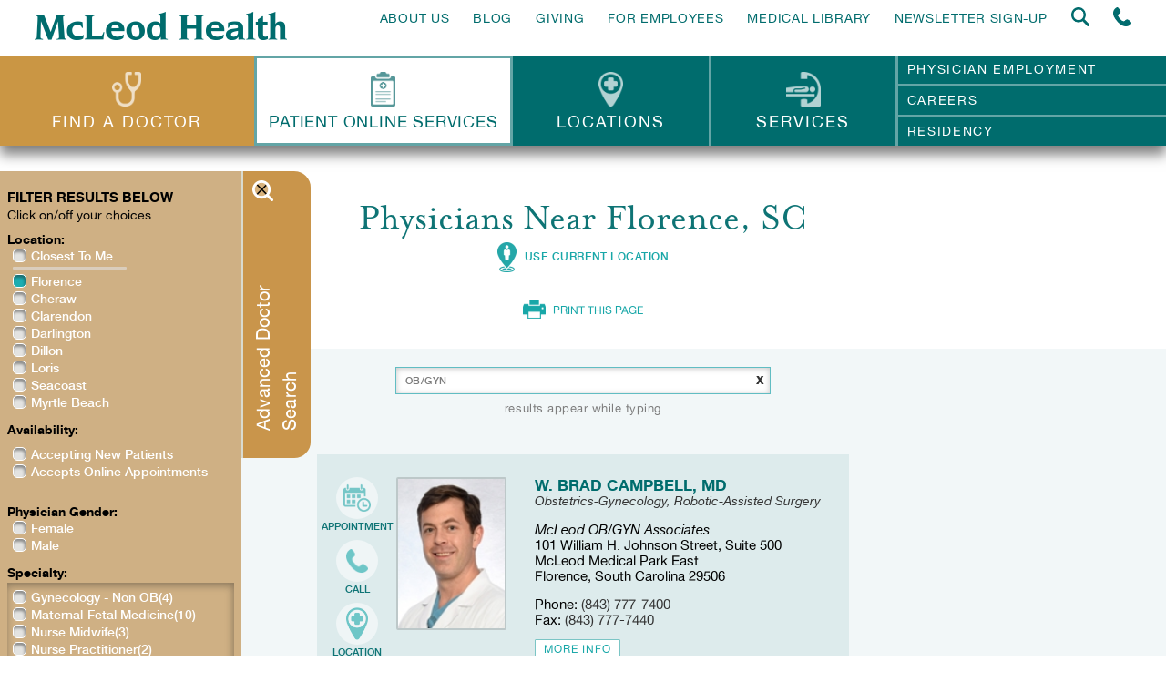

--- FILE ---
content_type: text/css
request_url: https://www.mcleodhealth.org/wp-content/themes/mcleod-health/css/css-loader.css?ver=1768502923
body_size: 775
content:
.crb_load_spinner {
  visibility: visible; 
  opacity: 1;
  font-size: 10px;
  margin: 10px auto -35px;
  text-indent: -9999em;
  width: 35px;
  height: 35px;
  border-radius: 50%;
  background: #006c6d;
  background: -moz-linear-gradient(left, #006c6d 10%, rgba(255, 255, 255, 0) 42%);
  background: -webkit-linear-gradient(left, #006c6d 10%, rgba(255, 255, 255, 0) 42%);
  background: -o-linear-gradient(left, #006c6d 10%, rgba(255, 255, 255, 0) 42%);
  background: -ms-linear-gradient(left, #006c6d 10%, rgba(255, 255, 255, 0) 42%);
  background: linear-gradient(to right, #006c6d 10%, rgba(255, 255, 255, 0) 42%);
  position: relative;
  -webkit-animation: load3 1.4s infinite linear;
  animation: load3 1.4s infinite linear;
  -webkit-transform: translateZ(0);
  -ms-transform: translateZ(0);
  transform: translateZ(0);
  display: block;
}
.crb_load_spinner:before {
  width: 50%;
  height: 50%;
  background: #006c6d;
  border-radius: 100% 0 0 0;
  position: absolute;
  top: 0;
  left: 0;
  content: '';
}
.crb_load_spinner:after {
  background: #fff;
  width: 75%;
  height: 75%;
  border-radius: 50%;
  content: '';
  margin: auto;
  position: absolute;
  top: 0;
  left: 0;
  bottom: 0;
  right: 0;
}
@-webkit-keyframes load3 {
  0% {
    -webkit-transform: rotate(0deg);
    transform: rotate(0deg);
  }
  100% {
    -webkit-transform: rotate(360deg);
    transform: rotate(360deg);
  }
}
@keyframes load3 {
  0% {
    -webkit-transform: rotate(0deg);
    transform: rotate(0deg);
  }
  100% {
    -webkit-transform: rotate(360deg);
    transform: rotate(360deg);
  }
}

.loader-hide { visibility: hidden; opacity: 0; }

.ajax-load-more + .crb_load_spinner { margin: -35px auto;  }

.section-sort .crb_load_spinner { margin: 20px auto -35px;  }

.physician-form + .crb_load_spinner { top: 35px;  }

.search-form.crb_no_search + .crb_load_spinner { display: none !important;  }

.mobile-form .locator-search-form + .crb_load_spinner { margin: -43px auto 0;  }
.mobile-form .locator-search-form + .crb_load_spinner:after { background: #e2e9ea; }

.pay-form .crb_load_spinner { margin: -39px auto 30px; }
.pay-form .crb_load_spinner:after { background: #eff0e7; }
.fondation-tab + .crb_load_spinner { display: none; }
.ajax-loading .crb_load_spinner { position: absolute; top: 0; left: 50%; transform: translateX(-50%); z-index: 10; display: block; visibility: visible; opacity: 1; margin-left: -17px; margin-bottom: 0; margin-top: -40px; }

.crb_load_loader p { margin-bottom: 53px; }


--- FILE ---
content_type: text/css
request_url: https://www.mcleodhealth.org/wp-content/themes/mcleod-health/style.css?ver=1768502924
body_size: 86004
content:
/*
Theme name: McLeod Health
Description: Custom Theme
Version: 1.0.2
*/

/******* McLeod Health WordPress CSS *******/

/* vietnamese */
@font-face {
	font-family: 'Great Vibes';
	font-style: normal;
	font-weight: 400;
	src: url(https://fonts.gstatic.com/s/greatvibes/v18/RWmMoKWR9v4ksMfaWd_JN9XKiaQ6DQ.woff2) format('woff2');
	unicode-range: U+0102-0103, U+0110-0111, U+0128-0129, U+0168-0169, U+01A0-01A1, U+01AF-01B0, U+0300-0301, U+0303-0304, U+0308-0309, U+0323, U+0329, U+1EA0-1EF9, U+20AB;
  }
  /* latin-ext */
  @font-face {
	font-family: 'Great Vibes';
	font-style: normal;
	font-weight: 400;
	src: url(https://fonts.gstatic.com/s/greatvibes/v18/RWmMoKWR9v4ksMfaWd_JN9XLiaQ6DQ.woff2) format('woff2');
	unicode-range: U+0100-02AF, U+0304, U+0308, U+0329, U+1E00-1E9F, U+1EF2-1EFF, U+2020, U+20A0-20AB, U+20AD-20C0, U+2113, U+2C60-2C7F, U+A720-A7FF;
  }
  /* latin */
  @font-face {
	font-family: 'Great Vibes';
	font-style: normal;
	font-weight: 400;
	src: url(https://fonts.gstatic.com/s/greatvibes/v18/RWmMoKWR9v4ksMfaWd_JN9XFiaQ.woff2) format('woff2');
	unicode-range: U+0000-00FF, U+0131, U+0152-0153, U+02BB-02BC, U+02C6, U+02DA, U+02DC, U+0304, U+0308, U+0329, U+2000-206F, U+2074, U+20AC, U+2122, U+2191, U+2193, U+2212, U+2215, U+FEFF, U+FFFD;
  }

/* Common elements styling */
.post .entry h1 { font-size: 20px; line-height: 30px; }
.post .entry h2 { font-size: 18px; line-height: 27px; }
.post .entry h3 { font-size: 16px; line-height: 24px; }
.post .entry h4 { font-size: 14px; line-height: 21px; }
.post .entry h5 { font-size: 12px; line-height: 18px; }
.post .entry h6 { font-size: 10px; line-height: 15px; }

.post .entry ul { margin-left: 25px; }
.post .entry ol { margin-left: 25px; }
.post .entry a img { border: 0 }

p img { padding: 0;	max-width: 100%; }
img.centered { display: block; margin-left: auto; margin-right: auto; }
img.alignright { margin: 2px 0 2px 7px; display: inline; }
img.alignleft { margin: 2px 7px 2px 0; display: inline; }
.alignright { float: right; display: inline; }
.alignleft { float: left; display: inline; }
.aligncenter, div.aligncenter { display: block; margin-left: auto; margin-right: auto; }

/* Calendar widget */
#wp-calendar { empty-cells: show; margin: 10px auto 0; }
#wp-calendar #next a { padding-right: 10px; text-align: right; }
#wp-calendar #prev a { padding-left: 10px; text-align: left; }
#wp-calendar a { display: block; }
#wp-calendar caption { text-align: center; width: 100%; }
#wp-calendar td { padding: 3px 0; text-align: center; }
.wp-caption { border: 1px solid #ddd; text-align: center; padding-top: 4px; margin: 10px; }
.wp-caption img { margin: 0; padding: 0; border: 0 none; }
.wp-caption p.wp-caption-text { font-size: 11px; line-height: 17px; padding: 0 4px 5px; margin: 0; }

/* Big images in rich text editor should not break page layout */
.post .entry { overflow: hidden; }

/******* /McLeod Health WordPress CSS *******/

/* ------------------------------------------------------------ *\
	Reset
\* ------------------------------------------------------------ */

* { padding: 0; margin: 0; outline: 0; box-sizing: border-box; }

*:before,
*:after { box-sizing: border-box; }

article,
aside,
figcaption,
figure,
footer,
header,
main,
nav,
section { display: block; }

html,
body { height: 100%; }

html { overflow-y: scroll; -webkit-text-size-adjust: 100%; -ms-text-size-adjust: 100%; text-size-adjust: 100%; -webkit-overflow-scrolling: touch; }

body { font-smoothing: antialiased; -webkit-overflow-scrolling: touch; }

img { border: 0; vertical-align: middle; }
strong { font-weight: bold; }
small { font-size: 80%; }

button,
input,
select,
textarea { font-family: inherit; font-size: inherit; color: inherit; font-smoothing: antialiased; }

button,
input[type="button"],
input[type="reset"],
input[type="submit"] { cursor: pointer; }

button::-moz-focus-inner,
input::-moz-focus-inner { padding: 0; border: 0; }

button { overflow: visible; }
textarea { overflow: auto; resize: none; }

table { border-collapse: collapse; border-spacing: 0; }
th,
td { padding: 0; }

/* ------------------------------------------------------------ *\
	Base
\* ------------------------------------------------------------ */

body { background: #fff; font-family: 'HelveticaNeue', sans-serif; font-size: 16px; line-height: 1.38; color: #333; }

a { color: #333; text-decoration: none; }
a:hover { color: #333; }

/* ------------------------------------------------------------ *\
	Helpers
\* ------------------------------------------------------------ */

/* Clear */
.section-calendar .tribe-events-list .type-tribe_events:after,
.calendar-top:after,
.pay-form .form-row:after,
.bottom-nav ul:after,
.list-services:after,
.staff-member:after,
.shell:after,
.blog-actions:after,
.blog-items:after,
.section-text:after,
.section-images:after,
.col:after,
.list-news:after,
.feature:after,
.accordion:after,
.accordion-head:after,
.accordion:after,
.nav-utilities ul:after,
.nav ul:after,
.header-bar:after,
.clear:after { content: ''; line-height: 0; display: table; clear: both; }

/* Notext */
.notext { font-size: 0; line-height: 0; text-indent: -4000px; }

/* Background */

.background { display: none; }

/* ------------------------------------------------------------ *\
	Shell
\* ------------------------------------------------------------ */

.shell { max-width: 930px; margin: auto; }

.mobile-form { position: fixed; left: 0px; right: 0px; }
.mobile-form *:not(.crb_load_spinner) { animation: none !important; pointer-events: all !important; }

/* ------------------------------------------------------------ *\
	Logo
\* ------------------------------------------------------------ */

.logo {
	-webkit-transition: .5s;
		 -o-transition: .5s;
			transition: .5s;
}
.logo { position: relative; z-index: 50; width: 277px; height: 31px; float: left; display: inline-block; font-size: 0; line-height: 0; margin: 5px 0; opacity: 1 !important; }
.logo img { position: absolute; top: 0; left: 0; width: 277px; height: 31px; backface-visibility: hidden;
	-webkit-backface-visibility: hidden;
	-webkit-transition: all .5s;
		 -o-transition: all .5s;
			transition: all .5s;
}
.logo.full-visible img { opacity: 1 !important; -webkit-backface-visibility: hidden; }
.logo.full-visible { opacity: 1 !important; }
.logo.full-visible img.hover-logo { opacity: 0 !important; }

.logo:hover img { opacity: 0 !important; }
.logo:hover img.hover-logo { opacity: 1 !important; }
.logo:hover {
	-webkit-animation-duration: .75s;
			animation-duration: .75s;
	-webkit-animation-fill-mode: both;
			animation-fill-mode: both;
	-webkit-animation-name: bounceOut;
			animation-name: bounceOut;
}

@-webkit-keyframes bounceOut {
	20% {
		-webkit-transform: scale3d(.9, .9, .9);
				transform: scale3d(.9, .9, .9);
	}

	50%, 55% {
		opacity: 1;
		-webkit-transform: scale3d(1.1, 1.1, 1.1);
				transform: scale3d(1.1, 1.1, 1.1);
	}

	to {
		opacity: 1;
		-webkit-transform: scale3d(1, 1, 1);
				transform: scale3d(1, 1, 1);
	}
}

@keyframes bounceOut {
	20% {
		-webkit-transform: scale3d(.9, .9, .9);
				transform: scale3d(.9, .9, .9);
	}

	50%, 55% {
		opacity: 1;
		-webkit-transform: scale3d(1.1, 1.1, 1.1);
				transform: scale3d(1.1, 1.1, 1.1);
	}

	to {
		opacity: 1;
		-webkit-transform: scale3d(1, 1, 1);
				transform: scale3d(1, 1, 1);
	}
}

.wrapper-secondary .logo { width: 215px; height: 24px; margin: 10px 10px 0; }
.wrapper-secondary .logo img { width: 215px; height: 24px; }

/* ------------------------------------------------------------ *\
	Header
\* ------------------------------------------------------------ */

.header { position: fixed; top: 0; left: 0; right: 0; z-index: 205 !important; width: 100%; background-color: #fff;
	-webkit-transform: translateY(-100%);
		-ms-transform: translateY(-100%);
		 -o-transform: translateY(-100%);
			transform: translateY(-100%);
}
.header .header-bar { position: relative; z-index: 201; padding: 8px 38px 12px; }
.header .header-right { float: right; }

/* Header Animation */

.header.first-stage .logo { margin: 0; height: 19px; width: 170px; }
.header.first-stage .logo img { width: 170px; height: 19px; }

.header.first-stage .tabs img { height: 0; margin: 0 auto 0; }
.header.first-stage .tabs > ul > li > a { padding: 25px 25px; }
.header.first-stage .tabs > ul > li.nav-portal > a { padding: 21px 10px 29px; }
.header.first-stage .tabs-links { font-size: 11px; }
.header.first-stage .tabs-links a { padding: 3px 5px 3px 33px; }

.tabs > ul > li > a.dots-trigger { display: none; }

.header.second-stage .dots-trigger { display: block; width: 100%; min-width: 100px; border: none; }
.header.second-stage .dots-trigger img { height: auto; display: block; margin: 7px auto; opacity: 1; }
.header.second-stage .tabs-links { display: none; position: absolute; top: 100%; left: 0; right: 0; padding-top: 0px; text-align: center; }
.header.second-stage .tabs-links a { padding: 7px 10px; }
.header.second-stage .active + .tabs-links { display: block; }

/* .header.second-stage .tabs > ul > li { width: 176px; } */
.header.second-stage .tabs > ul > li > a { padding: 7px 10px; }
.header.second-stage .tabs > ul > li.nav-portal > a { padding: 3px 10px 11px; }

.tabs-links a,
.tabs-links,
.tabs > ul > li > a,
.tabs img {
	-webkit-transition: .5s;
		 -o-transition: .5s;
			transition: .5s;
}

.header .slogan { padding-top: 7px; }
.header .slogan h2 { font-size: 30px; font-weight: 700; color: #006c6d; line-height: 1; letter-spacing: 0.050em; }

/* ------------------------------------------------------------ *\
	Magnific Popup Animation
\* ------------------------------------------------------------ */

.mfp-fade.mfp-wrap .mfp-content {
	-webkit-transform: scale(0);
		-ms-transform: scale(0);
		 -o-transform: scale(0);
			transform: scale(0);
	-webkit-transition: .5s;
		 -o-transition: .5s;
			transition: .5s;
}

.mfp-fade.mfp-wrap.mfp-ready .mfp-content {
	-webkit-transform: scale(1);
		-ms-transform: scale(1);
		 -o-transform: scale(1);
			transform: scale(1);
}

.mfp-fade.mfp-wrap.mfp-removing .mfp-content {
	-webkit-transform: scale(0);
		-moz-transform: scale(0);
		-ms-transform: scale(0);
		 -o-transform: scale(0);
			transform: scale(0);
}

/* ------------------------------------------------------------ *\
	Body
\* ------------------------------------------------------------ */

body.loading { height: 100vh; overflow: hidden; position: relative; }
body.loading:before { content: ''; position: absolute; top: 0; left: 0; right: 0; bottom: 0; background: rgba(0,0,0,.7); display: block; }
body.loading:after { content: ''; width: 50px; height: 50px; border-radius: 50%; background-color: #fff; display: block; position: absolute; top: 50%; left: 50%; margin-top: -25px; margin-left: -25px;
	-webkit-animation-duration: 1s;
			animation-duration: 1s;
	-webkit-animation-fill-mode: both;
			animation-fill-mode: both;
	-webkit-animation-iteration-count: infinite;
			animation-iteration-count: infinite;
	-webkit-animation-name: pulseBig;
			animation-name: pulseBig;
}

@-webkit-keyframes pulseBig {
	from {
		-webkit-transform: scale(1);
			-ms-transform: scale(1);
			 -o-transform: scale(1);
				transform: scale(1);
				opacity:.5;
	}

	50% {
		opacity: 1;
		-webkit-transform: scale(1.5);
			-ms-transform: scale(1.5);
			 -o-transform: scale(1.5);
				transform: scale(1.5);
	}
	to {
		opacity: .5;
		-webkit-transform: scale(1);
			-ms-transform: scale(1);
			 -o-transform: scale(1);
				transform: scale(1);
	}
}

@keyframes pulseBig {
	from {
		-webkit-transform: scale(1);
			-ms-transform: scale(1);
			 -o-transform: scale(1);
				transform: scale(1);
		opacity:.5;
	}

	50% {
		opacity: 1;
		-webkit-transform: scale(1.5);
			-ms-transform: scale(1.5);
			 -o-transform: scale(1.5);
				transform: scale(1.5);
	}
	to {
		opacity: .5;
		-webkit-transform: scale(1);
			-ms-transform: scale(1);
			 -o-transform: scale(1);
				transform: scale(1);
	}
}

/* ------------------------------------------------------------ *\
	Wrapper
\* ------------------------------------------------------------ */

body.page-change { overflow: hidden; }
.wrapper { padding-top: 227px; position: relative; z-index: 101; }
.wrapper.noSubMenu,
.home.padding-fix .wrapper { padding-top: 169px; }

.padding-fix .wrapper-secondary,
.wrapper-secondary { padding-top: 135px; }
.padding-fix .wrapper-secondary .wrapper-secondary { padding-top: 0; }

.wrapper.page-change { overflow: hidden;
	-webkit-backface-visibility: hidden;
		-moz-backface-visibility: hidden;
			backface-visibility: hidden;
	-webkit-transform: translate3d(0, 0, 0);
		-moz-transform: translate3d(0, 0, 0);
			transform: translate3d(0, 0, 0);
	-webkit-transform-style: preserve-3d;
		-moz-transform-style: preserve-3d;
			transform-style: preserve-3d;
}

.page-template-new-patient-portal .wrapper,
.page-template-patient-portal-page .wrapper,
.page-template-medical-library-page .wrapper,
.tribe-events-uses-geolocation .wrapper,
.page-template-foundation-events-search .wrapper,
.single-crb_foundation_event .wrapper,
.post-type-archive-tribe_events .wrapper { padding-top: 167px; }

.page-template-new-patient-portal-page-3 .wrapper { padding-top: 115px; }
.page-template-new-patient-portal-action-1 .wrapper,
.page-template-new-patient-portal-action-2 .wrapper { padding-top: 115px; }

/*.pt-page-moveToTopEasing,
.pt-page-moveFromBottom,
.pt-page-moveToBottomEasing,
.pt-page-moveFromTop { height: 100vh; overflow: hidden; }*/

.no-opacity { visibility: visible !important; opacity: 1 !important; }

/* ------------------------------------------------------------ *\
	Nav
\* ------------------------------------------------------------ */

.nav { font-size: 14px; line-height: 1; letter-spacing: 0.050em; color: #006c6d; text-transform: uppercase; padding-top: 5px; }
.nav img { max-height: 21px; width: auto; margin-top: -5px; }
.nav img.hover { position: absolute; top: 0; left: 0; opacity: 0; }
.nav a:hover img { position: absolute; top: 0; left: 0; opacity: 0; }
.nav a:hover img.hover { position: static; opacity: 1; }

.nav ul { list-style-type: none; }
.nav li { float: left; padding-left: 26px; }
.nav a { color: inherit; position: relative; }
.nav .current-menu-item a,
.nav a:hover { color: #ca9644; }

/* ------------------------------------------------------------ *\
	Tabs
\* ------------------------------------------------------------ */

.tab { position: absolute; top: 100%; left: 0; right: 0;
	-webkit-transform: scale(0);
		-ms-transform: scale(0);
		 -o-transform: scale(0);
			transform: scale(0);
	-webkit-transition: -webkit-transform .5s .5s;
		 -o-transition: -o-transform .5s .5s;
			transition: transform .5s .5s;
	-webkit-transform-origin: 50% 0%;
			transform-origin: 50% 0%;
}
.tabs img { max-height: 45px; width: auto; display: block; margin: 0 auto 8px; opacity: .7; }
.tabs li.nav-portal img { visibility: hidden; }
.tabs li.nav-portal .tab__icon { max-height: 45px; width: auto; display: block; margin: 0 auto 8px; opacity: .7; background-size: contain; background-repeat: no-repeat; background-position: center; }
.tabs > ul { display: table; width: 100%; background-color: #006c6d; table-layout: fixed; position: relative; z-index: 999; }
.tabs:before { content: ''; box-shadow: 0 10px 13px 0 rgba(0,0,0,.5); display: block; position: absolute; top: 100%; left: 0; right: 0; z-index: 1000; height: 1000px; margin-top: -1000px; pointer-events:none; }
.tabs > ul > li { display: table-cell; vertical-align: middle; text-align: center; position: relative; z-index: 555; border-right: 3px solid #63a5a6; }
.tabs > ul > li:nth-child(1) { width: 22%; }
.tabs > ul > li:nth-child(2) { width: 22%; }
.tabs > ul > li:nth-child(3) { width: 17%; }
.tabs > ul > li:nth-child(4) { width: 16%; }
.tabs > ul > li:nth-child(5) { width: 23%; }
.tabs > ul > li:last-child { border-right: none; }
.tabs > ul > li.current { z-index: 54; }
.tabs > ul > li:first-child { background-color: #ca9644; }
.tabs > ul > li:first-child a { background-color: inherit; }
.tabs > ul > li:first-child a:after { background-color: #b97c1c; }
.tabs > ul > li.nav-portal a { background-color: #ffffff; color: #006c6d; letter-spacing: 0.05em; border-top: 3px solid #63a5a6; border-bottom: 3px solid #63a5a6; padding: 10px 7px 19px; }
.tabs > ul > li.nav-portal a:hover,
.tabs > ul > li.nav-portal.current-menu-item a { color: #ffffff; }
.tabs > ul > li.nav-portal a:hover img,
.tabs > ul > li.nav-portal.current-menu-item a img { visibility: visible; }
.tabs > ul > li.nav-portal a:hover .tab__icon,
.tabs > ul > li.nav-portal.current-menu-item a .tab__icon { background-image: none !important; opacity: 1; }

/*.tabs > ul > li:first-child a { background-color: #ca9644; }*/

.header-bottom { /* box-shadow: 0px 10px 13px 0px rgba(0,0,0,0.5); */}
/*.tabs > ul > li:first-child.current a,
.tabs > ul > li:first-child a:hover { background-color: #b97c1c; }*/

.tabs > ul > li > a { font-size: 20px; line-height: 1; letter-spacing: 0.120em; color: #fff; text-transform: uppercase; display: block; width: 100%; padding: 13px 25px 22px; white-space: nowrap; background-color: #006c6d; position: relative; }
.tabs > ul > li.nav-portal > a { white-space: normal; }
.tabs > ul > li > a span { position: relative; z-index: 3; display: block; width: 100%; text-align: center; }
.tabs > ul > li > a:after { content: ''; position: absolute; top: 0; bottom: 0; left: 0; right: 0; width: 0; display: block; margin: 0 auto; z-index: 2; background-color: #18a7a8;
	-webkit-transition: .5s;
		 -o-transition: .5s;
			transition: .5s;
}
.tabs > ul > li.nav-portal > a:after { background-color: #2daec5; }
.tabs > ul > li.nav-portal.current-menu-item > a:after { display: none; }
.tabs > ul > li.current > a:after,
.tabs > ul > li > a:hover:after { width: 100%; }

.tabs > ul > li > a:hover img,
.tabs > ul > li.current > a img { opacity: 1; }

.isMobile .tabs > ul > li.current > a:after,
.isMobile .tabs > ul > li > a:hover:after { width: 100%; }

.isMobile .tabs > ul > li > a:hover img,
.isMobile .tabs > ul > li.current > a img { opacity: 1; }


/*.tabs > ul > li.current > a,
.tabs > ul > li > a:hover { background-color: #18a7a8; }*/

.tabs-links { font-size: 14px; letter-spacing: 0.120em; color: #fff; text-transform: uppercase; text-align: left; list-style-type: none; position: relative; z-index: 45; }
.tabs-links a { color: inherit; display: block; border-bottom: 3px solid #63a5a6; padding: 8px 5px 7px 33px; background-color: #006c6d; position: relative; }
.tabs-links a span { display: block; position: relative; z-index: 3; }
.tabs-links a:after { background-color: #18a7a8; content: ''; position: absolute; top: 0; bottom: 0; left: 0; right: 0; width: 0; z-index: 2; margin: 0 auto;
	-webkit-transition: .5s;
		 -o-transition: .5s;
			transition: .5s;
}
.tabs-links a:hover:after,
.tabs-links .current-page-ancestor a:after,
.tabs-links .current-menu-item a:after { width: 100%; }
/*.isMobile .tabs-links a:hover:after { width: 0; }*/
.tabs-links li:last-child a { border: none; }

.current .tab {
	-webkit-transform: scale(1);
		-ms-transform: scale(1);
		 -o-transform: scale(1);
			transform: scale(1);
}

/* ------------------------------------------------------------ *\
	Nav Locations
\* ------------------------------------------------------------ */

.nav-locations { box-shadow: 5px 15px 23px rgba(0,0,0,.48); background-color: #ffffff; color: #545353; font-size: 13px; line-height: 1; text-align: left; padding: 22px 35px 12px; position: relative; }
.nav-locations a { color: #000; }
.nav-locations span { color: #006b6e; }
.nav-locations a:hover span,
.nav-locations a:hover { color: #18A7A8; }
.nav-locations ul { list-style-type: none; }
.nav-locations li { padding-bottom: 14px; }

/* ------------------------------------------------------------ *\
	Nav Portal Context
\* ------------------------------------------------------------ */

.nav-portal-context { cursor: pointer; }
.nav-portal-context h2 { font-size: 15px; margin-bottom: 20px; text-transform: uppercase; font-weight: 500; color: #028687; border-bottom: 2px solid #add8d8; }
.nav-portal-context li { font-size: 13px; }

/* ------------------------------------------------------------ *\
	Search Form
\* ------------------------------------------------------------ */

.header .search-form { box-shadow: 5px 15px 23px rgba(0,0,0,.48); }
.search-form { background-color: #e2e9ea; padding: 25px 30px; }
.search-form label { display: block; color: #4a989e; font-weight: 500; text-transform: uppercase; padding-bottom: 14px; }

.search-form input { font-size: 11px; font-weight: 500; line-height: 1; letter-spacing: 0.040em; color: #7c7c7c; display: block; width: 100%; margin-bottom: 12px; border: 1px solid #61bdc3; box-shadow: inset 0 1px 6px rgba(0,0,0,.23); padding: 0px 10px; border-radius: 0; background-color: #fff; height: 30px; vertical-align: middle;
	-webkit-appearance: none;
		 -moz-appearance: none;
			appearance: none;
}
.section-doctors .search-form input.search-submit { padding: 9px 10px; display: inline-block; min-width: 90px; min-height: 35px!important; font-family: 'HelveticaNeue',sans-serif; font-size: 13px; font-weight: 500; text-transform: uppercase; text-align: center; line-height: 1.15; letter-spacing: 0.080em; color: #006c6d; border: 1px solid #006c6d; border-radius: 1px; box-shadow: inset 0 1px 6px rgba(0,0,0,.23);
	-webkit-transition: .5s;
		 -o-transition: .5s;
		 	transition: .5s;
}
.section-doctors .search-form input.search-submit:hover { background-color: #49B2B2; color: #fff; }
.section-doctors .search-form .radio label { line-height: 1.7; }

.section-doctors ::-webkit-input-placeholder { color: inherit !important; }
.section-doctors :-moz-placeholder { color: inherit !important; }
.section-doctors ::-moz-placeholder { color: inherit !important; }
.section-doctors :-ms-input-placeholder { color: inherit !important; }

.search-form .radio input { display: none; }
.search-form .radio label { font-size: 10px; letter-spacing: 0.040em; color: #7c7c7c; font-weight: 500; text-transform: none; display: block; max-width: 150px; margin: 0 auto; position: relative; padding-left: 20px; }
.search-form .radio label:before { content: ''; width: 15px; height: 15px; border-radius: 50%; border: 1px solid #61bdc3; display: inline-block; position: absolute; top: 0px; left: 0; background-color: #fff; }
.search-form .radio input:checked ~ label:before { background-color: #000; }

.search-form input::-webkit-input-placeholder { color: #7c7c7c; opacity: 1; line-height: 1; }
.search-form input::-moz-placeholder { color: #7c7c7c; opacity: 1; line-height: 30px; }
.search-form input:-moz-placeholder { color: #7c7c7c; opacity: 1; line-height: 30px; }
.search-form input:-ms-input-placeholder { color: #7c7c7c; opacity: 1; line-height: 18px; }

.search-form .search-foot { position: relative; display: inline-block; }

.search-form .search-foot:before,
.search-form .search-foot:after { content: ''; background-image: url(images/search-left.png); width: 5px; height: 23px; display: inline-block; position: absolute; bottom: 0; right: 100%; }
.search-form .search-foot:before { background-image: url(images/search-right.png); left: auto; left: 100%; }

.search-form .search-btn { font-size: 14px; color: #fff; text-transform: uppercase; font-family: 'Open Sans',sans-serif; width: auto; background-color: #18a7a8; border: none; border-radius: 6px 6px 0 0; box-shadow: none; margin-bottom: 0; padding: 0 17px; }
.search-form .border-bottom { background: url(images/search-bottom.png) no-repeat center; max-width: 240px; height: 1px; display: block; width: 240px; margin-left: -120px; position: absolute; left: 50%; bottom: 4px; }

.tab .search-form label { font-size: 12px; line-height: 1.7; letter-spacing: 1.1px; }
.tab .search-form input { height: 28px; }

.tab .search-form { padding: 25px 30px 32px; }
.tab .search-form .radio label { font-size: 10px; letter-spacing: 0; line-height: initial; margin-bottom: 9px; }

/* ------------------------------------------------------------ *\
	Physicians Search Form
\* ------------------------------------------------------------ */

.search-form.physician-form { display: inline-block; vertical-align: middle; background-color: transparent; padding: 6px 13px 6px; position: relative; max-width: 412px; width: 100%; }
.physician-form .submit-wrapper { max-width: 120px; margin: 0 auto; }

/* ------------------------------------------------------------ *\
	Blog Search Form
\* ------------------------------------------------------------ */

.blog-search { display: inline-block; vertical-align: middle; background-color: transparent; padding: 6px 13px 6px; max-width: 312px; position: relative; width: 100%; }
.section-text .section-actions .blog-search + .btn { margin-bottom: 6px; }
.blog-search span { display: none; }
.blog-search label { padding: 0; }
.blog-search .search-field { display: block; padding: 0 32px; width: 100%; margin-bottom: 12px; font-size: 11px; font-weight: 500; line-height: 1; letter-spacing: 0.040em; color: #7c7c7c; border: 1px solid #61bdc3; box-shadow: inset 0 1px 6px rgba(0,0,0,.23); border-radius: 0; background-color: #fff; height: 30px; vertical-align: middle;
	-webkit-appearance: none;
		-moz-appearance: none;
			appearance: none;
}

/* ------------------------------------------------------------ *\
	Submit Button
\* ------------------------------------------------------------ */

.blog-search .search-submit { font-size: 0; line-height: 0; text-indent: -4004px; border: none; box-shadow: none; position: absolute; left: 23px; top: 18px; background: url(images/search-icon.png) no-repeat 0 0; width: 17px; height: 17px; background-size: contain; margin: 0; }

.blog .blog-search .search-submit,
.page-template-news-page .blog-search .search-submit { top: 12px; }
.page-template-events-page-php .blog-search .search-submit { top: 19px; }
.archive .blog-search .search-submit,
.page-template-search .blog-search .search-submit,
.page-template-medical-library-page .blog-search .search-submit { top: 12px; }
.archive.page-template-events-page-php .blog-search .search-submit { top: 19px; }

input[type=text]::-ms-clear { display: none; width : 0; height: 0; }
input[type=text]::-ms-reveal { display: none; width : 0; height: 0; }
input[type="search"]::-webkit-search-decoration,
input[type="search"]::-webkit-search-cancel-button,
input[type="search"]::-webkit-search-results-button,
input[type="search"]::-webkit-search-results-decoration { display: none; }

.blog-search .custom-close-button { position: absolute; top: 50%; right: 20px; display: block; font-weight: 800; width: 20px; height: 20px; text-align: center; line-height: 20px; visibility: hidden; opacity: 0;
	-webkit-transform: translate(0, -50%);
		-moz-transform: translate(0, -50%);
		-ms-transform: translate(0, -50%);
		-o-transform: translate(0, -50%);
			transform: translate(0, -50%);
}

.blog .blog-search .custom-close-button,
.page-template-foundation-overview .custom-close-button,
.page-template-news-page .blog-search .custom-close-button,
.page-template-news-page .blog-search .custom-close-button,
.page-template-search .blog-search .custom-close-button,
.page-template-medical-library-page .blog-search .custom-close-button {
	-webkit-transform: translate(0, -82%);
		-moz-transform: translate(0, -82%);
		-ms-transform: translate(0, -82%);
		-o-transform: translate(0, -82%);
			transform: translate(0, -82%);
}

form.crb-has-user-input .custom-close-button { visibility: visible; opacity: 1; }

.page-template-foundation-overview.padding-fix .wrapper { padding-top: 134px; }
.page-template-foundation-overview .wrapper { padding-top: 191px; }

/* ------------------------------------------------------------ *\
	Main Search ( Blog Search Alt )
\* ------------------------------------------------------------ */

.search-form.crb_is_main_search_form .custom-close-button { top: 1.4em; }

.search-form.crb_is_main_search_form .btn { font-size: 13px; font-weight: 500; text-transform: uppercase; text-align: center; line-height: 1.15; letter-spacing: 0.080em; color: #006c6d; border: 1px solid #006c6d; display: inline-block; border-radius: 1px; padding: 9px 20px; min-width: 212px; position: relative; background-color: #fff; font-family: 'HelveticaNeue', sans-serif; max-width: 120px; margin: 20px auto !important; background: inherit; color: inherit; color: #006c6d; min-height: 35px !important;
	-webkit-transition: background 0.5s, color 0.5s;
		 -o-transition: background 0.5s, color 0.5s;
		 	transition: background 0.5s, color 0.5s;
}

.search-form.crb_is_main_search_form .btn:hover { background-color: #49B2B2; color: #fff; }

/* ------------------------------------------------------------ *\
	Nav Utilities
\* ------------------------------------------------------------ */

.nav-utilities { background-color: #ffffff; box-shadow: 5px 15px 23px rgba(0,0,0,.48); padding: 22px; width: 676px; position: absolute; left: 50%; margin-left: -338px; font-size: 13px; line-height: 1.62; }
.nav-utilities ul { list-style-type: none; text-align: left; }
.nav-utilities a { color: inherit; }
.nav-utilities a:hover { color: #18a7a8; }
.nav-utilities > ul > li { width: 222px; float: right; }
.nav-utilities > ul > li ul { padding-bottom: 10px; font-size: 13px; }
.nav-utilities > ul > li > a { font-size: 15px; text-transform: uppercase; font-weight: 500; letter-spacing: 0.060em; line-height: 1.07; color: #028687; display: block; border-bottom: 2px solid #add8d8; margin-bottom: 7px; }
.nav-utilities > ul > li:first-child { width: 385px; float: left; }
.nav-utilities > ul > li:first-child ul {
	-webkit-columns: 2;
		-moz-columns: 2;
		 -o-columns: 2;
			columns: 2;
}

.nav-utilities > ul > li.corona_style > span { color: #c50e09 !important; border-color: #eabebe !important; }
.nav-utilities > ul > li.corona_style > ul > li > a { color: #c50e09 !important; }
.nav-utilities > ul > li.corona_style > ul > li > a:hover { color: #ff3833 !important; }
.nav-utilities > ul > li:last-child { width: 385px; float: left; }

.nav-utilities .menu-item--pink a { color: #9a0c50; }
.nav-utilities .menu-item--pink a:hover { color: #c16286; }

/* ------------------------------------------------------------ *\
	Section Doctors
\* ------------------------------------------------------------ */

.section-doctors { padding: 63px 0 88px; }
.page-template-physicians-page .section-doctors { padding-top: 0; }

.section-doctors .section-head { text-align: center; padding-bottom: 10px; }
.section-doctors .section-head .shell { max-width: 630px; }
.section-doctors .section-head h2 { font-size: 42px; line-height: 1; color: #0e7475; font-family: 'MrsEaves',sans-serif; padding-bottom: 40px; font-weight: normal; text-align: center; }
.section-doctors .section-head p { font-size: 15px; }

.section-doctors .section-head .btn-print { font-size: 12px; line-height: 1; text-transform: uppercase; color: #18a7a8; display: block; clear: both; padding-bottom: 23px; }
.section-doctors .section-head .btn-print:hover { opacity: .7; }
.section-doctors .section-head .btn-print img { width: 25px; height: auto; vertical-align: middle; display: inline-block; margin-right: 5px; margin-top: -2px; }
.section-doctors .section-head .btn-print span { display: inline-block; vertical-align: middle; }

/* Distance FIlter */

.filter-distance { float: left; position: relative; padding-left: 5px; }
.filter-distance label { font-size: 13px; line-height: 1; letter-spacing: 0.040em; color: #49b2b2; text-transform: uppercase; display: inline-block; vertical-align: middle; float: none; }

.filter-distance .form-controls { display: inline-block; float: none; vertical-align: middle; }

.section-doctors .section-content { background-color: #f2f7f8; padding-bottom: 15px; }

.dk-select { width: 80px; display: inline-block; vertical-align: middle; overflow: visible; }
.dk-selected { font-size: 13px; color: #49b2b2; line-height: 1; font-weight: 500; letter-spacing: 0.040em; text-transform: uppercase; width: 100%; border-radius: 2px; border: 1px solid #b4dfdf; padding: 4px 5px; overflow: visible; }

.dk-selected:hover,
.dk-selected:focus { border-color: #49b2b2; }

.dk-select .dk-select-options { border-radius: 0 0 2px 2px; border: 1px solid #49b2b2 !important; padding: 0; font-size: 13px; color: #49b2b2; line-height: 1; font-weight: 500; text-transform: uppercase; }

.dk-select-options .dk-option { padding: 4px 0; }
.dk-option-selected,
.dk-select-options .dk-option-highlight { background-color: #49b2b2; }

.dk-selected:after { display: none; }

.dk-selected:before { content: ''; display: block; position: absolute; left: 100%; top: 4px; right: auto; background: url(images/select-arrows.png) no-repeat 0 0; background-size: contain; width: 10px; height: 18px; border: none; margin-left: 8px; }

/* Specialty Filter */

.specialty-filter { position: relative; }
.specialty-filter:before { content: ''; background: url(images/filter-border.png) no-repeat center; position: absolute; left: 0; right: 0; top: 0; width: 100%; height: 1px; }

.specialty-filter .filter-trigger { display: block; margin: 0 auto; width: 190px; background-color: #17a7a7; font-family: 'Open Sans',sans-serif; font-weight: 600; color: rgba(255,255,255,.76); text-transform: uppercase; font-size: 13px; line-height: 1; letter-spacing: 0.100em; text-align: center; padding: 7px 5px; border-radius: 0 0 6px 6px; position: relative; top: -4px; z-index: 6; }
.specialty-filter .filter-trigger:hover { color: rgba(255,255,255,1); }

.specialty-filter .filter-trigger:before,
.specialty-filter .filter-trigger:after { content: ''; display: inline-block; position: absolute; top: 0; width: 8px; height: 25px; background-size: contain; background-repeat: no-repeat; }
.specialty-filter .filter-trigger:before { right: 100%; background-image: url(images/left-button-corner.png); margin-right: -1px; }
.specialty-filter .filter-trigger:after { left: 100%; background-image: url(images/right-button-corner.png); }

.specialty-filter .filter-tab { background-color: #fff; box-shadow: -1px 10px 13px rgba(0,0,0,.13); width: 300px; position: absolute; top: 1px; left: 50%; margin-left: -150px; z-index: 5; padding: 49px 40px 37px; display: none; }
.specialty-filter .filter-tab ul,
.specialty-filter .filter-tab h4 { color: #006c6d; font-size: 13px; text-transform: uppercase; line-height: 1.15; font-weight: 700; }
.specialty-filter .filter-tab ul { list-style-type: none; font-weight: normal; text-transform: none; color: #000; padding-left: 26px; }
.specialty-filter .filter-tab ul a { color: inherit; }
.specialty-filter .filter-tab ul a:hover { text-decoration: none; }
/*.specialty-filter .filter-tab ul .view-all { text-transform: uppercase; font-weight: 500; color: #006c6d; padding: 9px 0 0; }*/

.specialty-filter .filter-tab .close-filter { position: absolute; top: 5px; right: 5px; width: 16px; height: 16px; }
.specialty-filter .filter-tab .close-filter:hover { -webkit-animation: rotateAnimation 1s ease alternate; animation: rotateAnimation 1s ease alternate; }
.specialty-filter .filter-tab .close-filter img { width: 100%; height: auto; }

.specialty-filter .filter-tab .view-all { display: inline-block; font-size: 13px; text-transform: uppercase; font-weight: 500; padding: 9px 0 0 26px; }

.specialty-filter .filter-tab ul { height: 84px; transition: height .3s ease; }
.specialty-filter .filter-tab.show-all ul { height: 150px; overflow-y: scroll; }

.specialty-filter .filter-tab .view-all a { color: #006c6d; }

/* Display Filter */

.display-filter { text-align: center; padding-top: 12px; }
.display-filter h4 { color: #49b2b2; font-weight: normal; text-transform: uppercase; font-size: 13px; line-height: 1; letter-spacing: 0.04em; padding-bottom: 8px; }

.display-filter .btn { position: relative; border-color: #7ec8c8; color: #109596; width: 170px !important; max-width: 47%; margin: 0 4px 10px; font-size: 11px; padding: 0; min-width: 1px; font-weight: 400; letter-spacing: 0.04em; text-transform: uppercase; min-height: 33px; display: inline-block; vertical-align: top; }
.display-filter .btn span { position: absolute; top: 50%; left: 3%; right: 3%; width: 94%;
	-webkit-transform: translate(0, -50%);
			transform: translate(0, -50%);
}

.display-filter .btn.current { color: #fff; }
.display-filter .btn.current:after { width: 100%; }
.display-filter .btn:after { background-color: #50bcbd; }

/* Location Fprm */

.page-template-physicians-page .section-doctors .section-head h2 { padding-bottom: 6px; text-transform: capitalize; }
.change-location { text-align: center; }
.change-location h5 { padding-bottom: 32px; font-size: 14px; color: #006c6d; font-weight: 500; min-width: 100%; cursor: pointer; }

.location-search { padding-top: 3px; min-width: 100%; display: none; }
.location-form { position: relative; width: 205px; margin: 0 auto 6px; }
.location-form .screen-reader-text { display: none; }
.location-form .search-field { display: block; width: 100%; height: 30px; margin-bottom: 0; padding: 0px 40px 0 5px; font-size: 11px; line-height: 1; font-weight: 500; letter-spacing: 0.040em; color: #7c7c7c; border: 1px solid #61bdc3; box-shadow: inset 0 1px 6px rgba(0,0,0,.23); border-radius: 0; background-color: #fff;
	-webkit-appearance: none;
		-moz-appearance: none;
			appearance: none;
}
.location-form .search-submit { position: absolute; top: 0; right: 0; bottom: 0; z-index: 10; padding: 0 9px; display: block; height: 100%; font-size: 13px; line-height: 1; font-weight: 500; letter-spacing: 0.040em; color: #fff; background: #18a7a8; border: 0; transition: all 0.5s;
	-webkit-transition: all 0.5s;
			transition: all 0.5s;
	-webkit-appearance: none;
		-moz-appearance: none;
			appearance: none;
}
.location-form .search-submit:hover { opacity: 0.8; }
.use-location { position: relative; display: inline-block; margin: 0 auto 33px; padding: 10px 0 10px 30px; font-size: 12px; line-height: 1; color: #18a7a8; letter-spacing: 0.04em; font-weight: 500; text-transform: uppercase;
	-webkit-transition: all 0.5s;
			transition: all 0.5s;
}
.use-location:before { position: absolute; top: 0; left: 0; display: block; content: ''; width: 21px; height: 33px; background: url(images/use-location.png) no-repeat 0 0; background-size: 21px 33px; }

/* ------------------------------------------------------------ *\
	Doctors
\* ------------------------------------------------------------ */

.doctors { list-style-type: none; max-width: 584px; margin: 0 auto; padding-top: 5px; }

.doctor { position: relative; background-color: #ddebec; padding: 25px 21px 16px; margin-bottom: 12px; }

.doctor-actions { float: left; margin-right: 20px; width: 46px; }
.doctor-actions a { display: block; width: 46px; height: 46px; border-radius: 50%; background-color: #eff5f6; position: relative; margin-bottom: 23px; }
.doctor-actions a:hover { background-color: #7ec8c8; }
.doctor-actions a:hover .hover { opacity: 1; }
.doctor-actions .hover { opacity: 0; }
.doctor-actions a img { width: 24px; height: auto; position: absolute; top: 50%; left: 50%; opacity: .6;
-webkit-transform: translate(-50%, -50%);
		-ms-transform: translate(-50%, -50%);
		 -o-transform: translate(-50%, -50%);
				transform: translate(-50%, -50%); }

.doctor-actions .btn-schedule img { width: 30px; }
.doctor-actions a span { position: absolute; left: 50%; bottom: -16px; transform: translateX(-50%); font-size: 11px; color: #0e7475; font-weight: 500; }

.doctor-image { width: 121px; float: left; margin-right: 31px; }
.doctor-image img { max-width: 100%; height: auto; border: 2px solid #bdc8c9; border-radius: 2px; }

.doctor .doctor-content { width: auto; overflow: hidden; }

.doctor h4 { font-size: 17px; line-height: 1; text-transform: uppercase; font-weight: 700; color: #006c6d; }
.doctor h5 { font-size: 14px; font-style: italic; font-weight: normal; line-height: 1.34; padding-bottom: 14px; }
.doctor p { font-size: 15px; line-height: 1.17; padding-bottom: 14px; color: #000; font-weight: normal; }
.doctor .doctor-buttons { margin-top: -4px; }

.therapist-listing .doctor h4 { text-transform: none; }

.doctor-buttons { margin-bottom: 20px; }
.doctor-buttons .btn { font-size: 12px; font-weight: normal; color: #18a7a8; border-color: #7bc5c5; padding: 3px 9px 3px; min-width: 1px; width: auto; }
.doctor-buttons .btn:hover { color: #fff; }

.doctor-buttons .video-popup { padding-left: 30px !important; transition: 0.8s; }
.doctor-buttons .video-popup:before { content: ''; display: block; width: 24px; height: 18px; background-image: url(images/video-g.svg); background-size: contain; background-repeat: no-repeat; position: absolute; left: 4px; top: 50%; transform: translateY(-50%); z-index: 4; transition: 0.8s; }

@media ( min-width: 1024px ){
	.doctor-buttons .video-popup:hover:before { background-image: url(images/video-w.svg); transition: 0.8s; }
}

@media(max-width: 767px){
	.doctor-buttons .btn { padding: 2px 9px 3px; }
	.doctor-actions .btn-schedule span { font-size: 8px; }
}

/* ------------------------------------------------------------ *\
	Doctor Popup
\* ------------------------------------------------------------ */

.ico-arrow-down { background: url(images/ico-arrow-down.png) no-repeat 0 0; width: 13px; height: 8px; background-size: contain; display: inline-block; vertical-align: middle; }

.doctor-popup { max-width: 729px; background-color: #ddebeb; box-shadow: 2px 3px 10px rgba(0,0,0,.38); display: block; margin-left: auto; margin-right: auto; padding: 29px 46px; position: relative; }
.doctor-popup .video-wrapper { position: relative; padding-bottom: 62%; }
.doctor-popup .video-wrapper iframe { position: absolute; top: 0; left: 0; width: 100%; height: 100%; }

.doctor-popup button.mfp-btn-close,
.doctor-popup button.mfp-close { background: url(images/close-icon-big.png) no-repeat 0 0; width: 28px; height: 28px; top: 13px; right: 12px; opacity: 1; border: 0; }

.doctor-popup button.mfp-btn-close,
.doctor-popup button.mfp-close:active { top: 13px; }

.doctor-popup .doctor-left { float: left; margin-right: 25px; }
.doctor-popup .doctor-left > img { width: auto; height: auto; }
.doctor-popup .doctor-left img { margin-bottom: 26px; }
.doctor-popup .doctor-left img.hover { opacity: 0; }
.doctor-popup .doctor-left a:hover { background-color: #006c6d; }
.doctor-popup .doctor-left a:hover img { opacity: 0; }
.doctor-popup .doctor-left a:hover img.hover { opacity: 1; }
.doctor-popup .doctor-left a img { margin-bottom: 0; }

.doctor-popup .doctor-right { overflow: hidden; float: none; display: block; max-width: 443px; }

.doctor-popup .google-map-wrapper { padding-top: 20px; padding-bottom: 0; }
.doctor-popup h2 { font-size: 23px; line-height: 1.13; color: #0e7475; text-transform: uppercase; font-weight: 700; letter-spacing: 0.020em; }
.doctor-popup h3 { font-size: 18px; line-height: 1.74; color: #000; letter-spacing: 0.020em; font-style: italic; font-weight: normal; padding-bottom: 16px; }
.doctor-popup h6 { font-size: 12px; line-height: 1.25; text-transform: uppercase; color: #0e7475; font-weight: 700; }
.doctor-popup p { font-size: 12px; line-height: 1.25; color: #000; padding-bottom: 15px; }
.doctor-popup p strong { font-weight: 500; }
.doctor-popup p.important-text { padding-bottom: 24px; }

.doctor-popup .doctor-actions { float: none; display: block; margin: 0 auto; }
.doctor-popup .doctor-actions a { position: relative; }
.doctor-popup .doctor-actions a span { position: absolute; left: 50%; bottom: -16px; transform: translateX(-50%); font-size: 11px; color: #0e7475; font-weight: 500; }
.doctor-popup .insurance-plans { padding-bottom: 16px; }
.doctor-popup .google-map-wrapper .google-map-container { height: 400px; }

/* Insurance Plans */

.insurance-plans h4 { color: #006c6d; font-size: 13px; line-height: 1.21; letter-spacing: 0.080em; text-transform: uppercase; padding-bottom: 8px; font-weight: 500; }
.insurance-plans h4 a { color: inherit; }
.insurance-plans h4 a.active i {
-webkit-transform: rotate(-180deg);
		 -ms-transform: rotate(-180deg);
			-o-transform: rotate(-180deg);
				 transform: rotate(-180deg); }
.insurance-plans h4 i { margin-left: 3px; margin-top: -2px;
-webkit-transform: rotate(0);
		-ms-transform: rotate(0);
		 -o-transform: rotate(0);
				transform: rotate(0);
-webkit-transition: .4s;
		 -o-transition: .4s;
				transition: .4s; }

.insurance-plans ul { list-style-type: none; display: none; padding-bottom: 15px; }
.doctor-popup .insurance-plans ul { max-width: 311px; }
.insurance-plans ul > li { border-bottom: 2px solid #93c1c2; }

.insurance-plans ul h6 { font-size: 12px; line-height: 1.17; color: #000; text-transform: none; padding: 7px 0; cursor: pointer; }
.insurance-plans ul ul { font-size: 11px; line-height: 1.55; color: #000; display: none; }
.insurance-plans ul ul li { border: none; }

.insurance-plans .hasDropdown h6:after { content: '+'; font-size: 23px; line-height: 1; color: #429798; font-weight: 700; float: right; margin-top: -6px; }
.insurance-plans .hasDropdown.active h6:after { content: '-'; }
.insurance-plans .hasDropdown.active h6 { padding-bottom: 3px; }

.feature .insurance-plans { max-width: 835px; margin: 0 auto 0; padding-top: 55px; display: none; padding-left: 20px; padding-right: 20px; }
.feature .insurance-plans h6 { font-size: 14px; }
.feature .insurance-plans ul { display: block; }
.feature .insurance-plans > ul > li { width: 46.7%; float: left; }
.feature .insurance-plans > ul > li:nth-child(2n+1) { clear: both; }
.feature .insurance-plans > ul > li:nth-child(2n+2) { float: right; }

.feature .insurance-plans ul ul { display: none; font-size: 13px; }

/* Google Map Info Window */

.gm-style-iw h5 { text-transform: uppercase; }
.gm-style-iw p { padding-bottom: 0; }
.gm-style-iw a { font-weight: bold; color: #006c6d; }

p.crb-not-acceptting-text { font-size: 15px; line-height: 1.22; color: #af6e08; font-family: 'HelveticaNeue'; font-weight: 400; margin-top: -15px; }

.doctor-popup .crb-not-acceptting-text { margin-top: 0; }

/* ------------------------------------------------------------ *\
	Paging
\* ------------------------------------------------------------ */

.paging { text-align: center; padding-bottom: 100px; }

.paging .paging-prev,
.paging .paging-next { font-size: 24px; color: #49b2b2; display: inline-block; vertical-align: middle; line-height: 1; margin-top: -2px; }

.paging ul { display: inline-block; vertical-align: middle; list-style-type: none; }
.paging ul li { display: inline-block; vertical-align: middle; }
.paging ul .current a { font-weight: 700; color: #fff; background-color: #49b2b2; }
.paging ul a { font-size: 15px; color: #49b2b2; border: 1px solid #49b2b2; border-radius: 2px; display: inline-block; width: 21px; line-height: 1.2; }
.paging ul a:hover { background-color: #49b2b2; color: #fff; }

/* ------------------------------------------------------------ *\
	Phone Popup
\* ------------------------------------------------------------ */

.phone-popup { background-color: #f1f0ec; border-radius: 8px; max-width: 336px; margin: 0 auto; position: relative; padding: 30px 38px 16px; }

.mfp-image-holder .mfp-close,
.mfp-iframe-holder .mfp-close { width: 18px; margin-right: 0; padding-left: 0; margin-left: 0; padding-right: 0; }
.mfp-image-holder .mfp-close:active,
.mfp-iframe-holder .mfp-close:active { top: -40px; }

button.mfp-btn-close,
button.mfp-close { background: url(images/popup-close.png) no-repeat 0 0; width: 18px; height: 18px; font-size: 0; line-height: 0; text-indent: -4004px; position: absolute; top: 6px; right: 7px; }

button.mfp-btn-close,
button.mfp-close:active { top: 7px; }

.mfp-bg { opacity: 0; }

a.button-close:hover img,
button.mfp-close:hover { -webkit-animation: rotateAnimation 1s ease alternate; animation: rotateAnimation 1s ease alternate; }

/* ------------------------------------------------------------ *\
	List Phones
\* ------------------------------------------------------------ */

.list-phones { list-style-type: none; }
.list-phones li { position: relative; padding-left: 33px; padding-bottom: 14px; }
.list-phones li:before { content: ''; background: url(images/phone-popup.png) no-repeat 0 0; width: 28px; height: 28px; display: inline-block; position: absolute; left: 0; top: 0; }
.list-phones a,
.list-phones h4 { color: #006b6e; font-weight: 700; font-size: 13px; letter-spacing: 0.025em; line-height: 1.17; }
.list-phones a { font-weight: 500; color: #1865f3; font-size: 12px; display: block; }
.list-phones a:hover { text-decoration: underline; }

/* ------------------------------------------------------------ *\
	Slider
\* ------------------------------------------------------------ */

.slider .slide { background-position: center; background-repeat: no-repeat; background-size: cover; min-height: 397px; display: none; font-family: 'MrsEaves',sans-serif; text-align: center; position: relative; overflow: hidden; z-index: 20; }
.slider .slide:after { content: ''; background: url(images/slider-bottom.png) repeat center; width: 100%; height: 241px; display: block; position: absolute; bottom: 0; left: 0; right: 0; z-index: 7; }
.slider .slide:first-child,
.slider .slide.slick-slide { display: block; }
.slider .slide-content { width: 460px; padding: 49px 0; margin-left: 61px; position: relative; z-index: 9; }
.slider .slide.slick-current { z-index: 27; }
.slider .link_top { position: absolute; top: 0; left: 0; width: 100%; height: 100%; display: block; opacity: 0; z-index: 10; }

.slider h1 { color: #fff; font-size: 67px; line-height: 1; font-weight: normal; font-family: 'Great Vibes', cursive; }
.slider h1 small { font-family: 'MrsEaves',sans-serif; font-size: 29px; line-height: 1.31; text-transform: none; vertical-align: top; display: inline-block; }
.slider h2 { font-size: 58px; line-height: 1; letter-spacing: 0.060em; color: #fff; font-weight: 700; text-transform: uppercase; }
.slider h3 { font-size: 43px; line-height: 1.12; color: #fff; letter-spacing: 0.040em; text-transform: uppercase; }
.slider h4 { font-size: 38px; line-height: 1; color: #fff; font-weight: bold; }
.slider h5 { font-size: 17px; line-height: 2.71; letter-spacing: 0.400em; color: #fff; text-transform: uppercase; font-weight: normal; }
.slider h6 { font-size: 23px; line-height: 1.3; color: #fff; font-weight: normal; text-transform: none; }
.slider a { color: #fff; }

.slider h6 .swoosh__text,
.slider h6 em { position: relative; font-style: normal; }
.slider h6 .swoosh__text:before,
.slider h6 em:before { position: absolute; bottom: 0; left: 50%; display: block; content: ''; background: url(images/swoosh-ico.png) no-repeat 0 0/cover; width: 138px; height: 12px; margin-left: -69px; }

.background-mobile-image-holder { position: absolute; top: 0; right: 0; bottom: 0; left: 0; display: none; z-index: 8; background-size: cover; background-position: center center; }
@media (max-width: 767px) {
	.background-mobile-image-holder { display: block; }

	.slider h6 .swoosh__text:before,
	.slider h6 em:before { bottom: 0; width: 34px; height: 3px; margin-left: -17px; }
}

/* ------------------------------------------------------------ *\
	Scroll Bar
\* ------------------------------------------------------------ */

.scroll-bar { padding: 25px 0 31px; background-color: #fff; text-align: center; font-size: 12px; line-height: 1; letter-spacing: 0.006em; text-transform: uppercase; font-weight: 700; color: #58afb0; box-shadow: 0 10px 20px 0 rgba(0,0,0,.5); position: relative; z-index: 99; }
.scroll-bar > * { display: inline-block; vertical-align: middle; }
.scroll-bar .scroll-mouse { width: 24px; height: 39px; background: url(images/mouse-icon.png) no-repeat 0 0; background-size: contain; position: relative; margin: 0 7px; }
.scroll-bar .scroll-mouse img { max-width: 10px; height: auto; position: absolute; left: 50%; margin-left: -6px; bottom: 5px; -webkit-animation: arrowAnimation 1s infinite; animation: arrowAnimation 1s infinite; }

@-webkit-keyframes arrowAnimation {
	from { opacity: 0; bottom: 12px; }
	to { opacity: 1; bottom: 5px; }
}
@keyframes arrowAnimation {
	from { opacity: 0; bottom: 12px; }
	to { opacity: 1; bottom: 5px; }
}

/* ------------------------------------------------------------ *\
	Accordion
\* ------------------------------------------------------------ */

.accordion { background-color: #006c6d; padding: 0 0 0 40px; overflow: auto; position: relative; height: 390px; overflow: hidden; }
.accordion .first-section-head { position: absolute; top: 0; bottom: 0; left: 0; width: 44px; background-color: transparent; z-index: 4; }

.accordion-section { float: left; width: 60px; height: 390px; overflow: hidden; position: relative; box-shadow: 6px 0 16px rgba(1,1,1,.52); }
.accordion-section.expanded { box-shadow: none; }
.accordion-section.expanded .accordion-head { background-color: #002525; }
.accordion-section:first-child .accordion-body { margin-left: 0; width: 100%; }

.accordion-head { border-bottom: 3px solid #72c9ca; padding: 10px 21px; position: absolute; top: 390px; height: 60px; width: 390px; box-shadow: 6px 0 16px rgba(1,1,1,.52);
 -webkit-transform-origin: 0 0;
	-moz-transform-origin: 0 0;
	 -ms-transform-origin: 0 0;
		-o-transform-origin: 0 0;
		 transform-origin: 0 0;
-webkit-transform: rotate(-90deg);
	-ms-transform: rotate(-90deg);
	 -o-transform: rotate(-90deg);
		transform: rotate(-90deg); }

.accordion-head img { max-height: 44px; max-width: 34px; width: auto; }
.accordion-head .icon-wrap { position: absolute; top: 0px; bottom: 0px; right: 30px; text-align: center;
	-webkit-transform: rotate(90deg);
		-moz-transform: rotate(90deg);
		-ms-transform: rotate(90deg);
		 -o-transform: rotate(90deg);
			transform: rotate(90deg);
}

.accordion-head h3 { float: left; font-size: 20px; line-height: 1.6; color: #fff; font-weight: 300; text-transform: uppercase; letter-spacing: 0.120em; vertical-align: middle; padding-top: 4px; opacity: .65; }

.accordion-body { background-size: cover; background-repeat: no-repeat; background-position: top center; min-height: 390px; height: 390px; margin-left: 60px; position: relative; display: table; width: calc(100% - 60px); padding: 0 25px 39px; }
.accordion-body .btn { position: absolute; top: 18px; right: 21px; z-index: 5; font-size: 11px; line-height: 1.27; color: #fff; text-transform: uppercase; letter-spacing: 0.110em; background: #000; border: 2px solid #fff; display: inline-block; padding: 6px 19px 7px; opacity: 0;
	-webkit-transition: .5s;
		-o-transition: .5s;
			transition: .5s;
}
.accordion-body .btn:hover { background-color: #18a7a8; color: #000; opacity: 1; }
.accordion-body .btn:after { display: none; }

.accordion-container { position: absolute; left: 0px; top: 0px; color: #fff; text-align: center; z-index: 10; }
.accordion-container h3.primary { font-family: 'MrsEaves',sans-serif; font-weight: normal; }
.accordion-container h3.secondary { font-family: 'BaskervilleItalic', sans-serif; font-weight: normal; letter-spacing: 0.04em; }
.accordion-container h3 span { font-size: 1em; }

.accordion-section.complex-alt .accordion-body { padding: 0 39px 34px; }
.accordion-section.complex-alt .accordion-body:before { content: ''; background: url(images/accordion-overlay.png) no-repeat 0 0; position: absolute; bottom: 0px; top: 0px; left: 0px; background-size: 525px 394px; background-position: right center; width: 525px; }

.accordion-entry { text-align: center; padding-top: 53px; width: 82%; }
.accordion-entry p { color: #050505; font-size: 17px; letter-spacing: 0.060em; line-height: 1.53; }
.accordion-entry h2 { font-family: 'MrsEaves',sans-serif; font-size: 55px; line-height: 1.31; font-weight: 500; color: #028687; }
.accordion-entry h2 + p { padding-top: 16px; }
.accordion-entry h2:first-child { text-indent: -267px; }
.accordion-entry h2 strong { font-family: 'Great Vibes', cursive; font-size: 107px; line-height: 63px; font-weight: normal; }
.accordion-section.simple-alt .accordion-entry h2:first-child { text-indent: 0px; margin-bottom: 13px; padding-top: 55px; }
.accordion-section.simple-alt .accordion-entry p { position: relative; left: -21px; }
.accordion-section.simple-alt .accordion-entry h2:first-child em { display: inline-block; position: relative; vertical-align: middle; top: -61px; right: -15px; font-style: normal; }
.accordion-section.simple-alt .accordion-entry h2:first-child strong { display: inline-block; margin-right: 9px; }

.accordion-content { display: table-cell; vertical-align: bottom; overflow: hidden; }
.accordion-content div { position: relative; z-index: 8; display: table-cell; vertical-align: middle; padding: 4px 0; }
.accordion-content:after { content: ''; box-shadow: inset 0px -50px 200px rgba(0,0,0,.7); display: inline-block; vertical-align: bottom; width: 100%; height: 100%; position: absolute; top: 0; left: 0; z-index: 4; }
.accordion-content .accordion-left { width: 266px; text-align: center; border-right: 2px solid transparent; }
.expanded .accordion-content .accordion-left { border-color: #fff;
	-webkit-transition: border-color .1s .5s;
		-o-transition: border-color .1s .5s;
			transition: border-color .1s .5s;
}
.accordion-content h4 { font-family: 'MrsEaves',sans-serif; font-size: 26px; line-height: 1; color: #fff; font-weight: bold; }
.accordion-content h5 { font-size: 18px; line-height: 1.22; letter-spacing: 0.070em; font-style: italic; color: #fff; font-weight: normal; }
.accordion-content .accordion-right { font-size: 15px; line-height: 1.21; color: #fff; letter-spacing: 0.060em; padding-left: 32px; }
.accordion-content .accordion-right a:last-child { font-weight: 700; }

.accordion-container h3,
.accordion-body .btn,
.accordion-content p,
.accordion-entry p,
.accordion-entry h2,
.accordion-content h4,
.accordion-content h5 { opacity: 0; }

.accordion-container h3.animation-start,
.accordion-content h4.animation-start { opacity: 1; }

.expanded .accordion-body .btn { opacity: .53; }

.expanded .accordion-container h3:nth-child(5n+1) { -webkit-animation-duration: 1s; animation-duration: 1s; -webkit-animation-fill-mode: both; animation-fill-mode: both; -webkit-animation-name: fadeInDown; animation-name: fadeInDown; }
.expanded .accordion-container h3:nth-child(5n+2) { -webkit-animation-duration: 1s; animation-duration: 1s; -webkit-animation-fill-mode: both; animation-fill-mode: both; -webkit-animation-name: fadeInUp; animation-name: fadeInUp; }
.expanded .accordion-container h3:nth-child(5n+3) { -webkit-animation-duration: 1s; animation-duration: 1s; -webkit-animation-fill-mode: both; animation-fill-mode: both; -webkit-animation-name: fadeInRight; animation-name: fadeInRight; }
.expanded .accordion-container h3:nth-child(5n+4) { -webkit-animation-duration: 1s; animation-duration: 1s; -webkit-animation-fill-mode: both; animation-fill-mode: both; -webkit-animation-name: fadeInLeft; animation-name: fadeInLeft; }
.expanded .accordion-container h3:nth-child(5n+5) { -webkit-animation-duration: 1s; animation-duration: 1s; -webkit-animation-fill-mode: both; animation-fill-mode: both; -webkit-animation-name: fadeInDown; animation-name: fadeInDown; }

.expanded .accordion-container h3.animation-start,
.expanded .accordion-entry h2.animation-start,
.expanded .accordion-content h4.animation-start,
.expanded .accordion-content h5.animation-start { -webkit-animation-duration: 1s; animation-duration: 1s; -webkit-animation-fill-mode: both; animation-fill-mode: both; -webkit-animation-name: fadeInLeft; animation-name: fadeInLeft; }

.expanded .accordion-content p,
.expanded .accordion-entry p { -webkit-animation-duration: 1s; animation-duration: 1s; -webkit-animation-fill-mode: both; animation-fill-mode: both; -webkit-animation-name: fadeInUp; animation-name: fadeInUp; }
.expanded .accordion-content p a { color: inherit; margin-left: 5px; }

/* ------------------------------------------------------------ *\
	IE9 and lower
\* ------------------------------------------------------------ */

.ie11 .header.animated { animation-name: none !important; animation-duration: 0.5s !important; opacity: 1 !important; transform: translate(0,0) !important; transition: .5s !important; }
.IE9 .animated { animation-name: none !important; animation-duration: 0s !important; opacity: 1 !important; transform: translate(0,0) !important; transition: .0s !important; }

.warning-bar { font-size: 20px; text-align: center; margin-top: 15px; }
.warning-bar .shell { position: relative; }
.warning-bar .shell p { padding: 66px 0 31px; }
.warning-bar a { font-weight: 700; color: #d02846; position: absolute; top: 20px; right: 0px; }

/* ------------------------------------------------------------ *\
	Section
\* ------------------------------------------------------------ */

.section { padding: 66px 0 31px; position: relative; z-index: 1; }

/* ------------------------------------------------------------ *\
	Features
\* ------------------------------------------------------------ */

.ico-close { background: url(images/popup-close.png) no-repeat 0 0; width: 18px; height: 18px; display: inline-block; vertical-align: middle; }

.features { list-style-type: none; }

.feature { margin: 16px -28px 30px 0; padding: 22px 0; position: relative; display: table; width: 100%; }
.feature.custom-background { margin: 60px -28px 74px 0; }
.feature.custom-background:first-child { margin-top: 16px; }
.feature.custom-background:last-child { margin-bottom: 22px; }
.features-secondary .feature .shell:before,
.feature:before { content: ''; width: 2px; position: absolute; top: 0; bottom: 0; left: 50%; margin-left: -1px; background-color: #429293; display: block; z-index: 3; }

section.section { overflow: hidden; }
.feature .background-holder { z-index: 1; position: absolute; top: -22px; bottom: -22px; left: 50%; margin-left: -5000px; width: 10000px; background: #e5f0f0; }
.feature > * { position: relative; z-index: 2; }

.feature .feature-media { display: table-cell; vertical-align: middle; padding-right: 4.6%; width: 50%; min-width: 465px; }
.feature .feature-media iframe { width: 100%; height: 243px; }
.feature .feature-media img { width: 100%; height: auto; }

.feature .feature-hidden { display: none; }

.feature .feature-content { display: table-cell; vertical-align: middle; padding-left: 4.4%; width: 50%; padding-top: 0; font-size: 15px; line-height: 1.35; color: #070707; }
.feature .feature-content p:last-child { padding-bottom: 0; }
.feature h4 { font-family: 'MrsEaves',sans-serif; font-size: 35px; line-height: 1; color: #0e7475; padding-bottom: 8px; font-weight: normal; margin-right: -24px; }
.feature .crb_read_more_inner_text { display: none; }
.feature.expanded .crb_read_more_inner_text { display: inline; padding-left: 3px; }
.feature p { padding-bottom: 13px; }
.feature p a { color: #0e7475; font-weight: 700; }
.feature p a:hover { text-decoration: underline; }

.feature .close-expanded i { margin-top: -3px; margin-left: 1px; }
.feature .close-expanded:hover i { -webkit-animation: rotateAnimation 1s ease alternate; animation: rotateAnimation 1s ease alternate; }

.feature.expanded .read-more { display: none; }
.feature.expanded .feature-content,
.feature.expanded .feature-media { vertical-align: top; }

.feature .view-plans,
.feature .pdf-link,
.feature .close-expanded,
.feature .read-more,
.feature .link-more { font-size: 16px; display: block; letter-spacing: 0.080em; line-height: 1.25; color: #006c6d; text-transform: uppercase; font-weight: 500; opacity: .74; }
.feature .read-more,
.feature .close-expanded { font-size: 15px; font-family: 'HelveticaNeue', sans-serif; }

.feature .view-plans:hover,
.feature .pdf-link:hover,
.feature .close-expanded:hover,
.feature .read-more:hover,
.feature .link-more:hover { color: #000; }

.link-more.centered { text-align: center; }

.feature .view-plans,
.feature .pdf-link { opacity: 1; color: #378c8c; transition: color 0.5s; }
.feature .view-plans .ico-arrow-down { opacity: 0.76; }

.feature .view-plans.active i {
	-webkit-transform: rotate(-180deg);
		-ms-transform: rotate(-180deg);
		 -o-transform: rotate(-180deg);
			transform: rotate(-180deg);
}
.feature .view-plans i {
	-webkit-transform: rotate(0);
		-ms-transform: rotate(0);
		 -o-transform: rotate(0);
			transform: rotate(0);
	-webkit-transition: .5s;
		 -o-transition: .5s;
			transition: .5s;
}

.features.vertical-aligned .feature { margin-right: -33px; padding: 20px 0; width: auto; }
.features.vertical-aligned .feature:before { top: 0; bottom: 0; height: auto; max-height: 100%; }
.features.vertical-aligned .feature-content,
.features.vertical-aligned .feature-media { width: 50%; display: table-cell; float: none; vertical-align: middle; padding-top: 0; }
.features.vertical-aligned .feature-content { padding-left: 37px; }
.features.vertical-aligned .feature-media { padding-right: 47px; }

/* Features Secondary */

.features-secondary { padding: 0 0 100px; }
.features-secondary .feature { padding: 37px 0; margin-right: 0; margin-bottom: 0; }
.features-secondary .feature:before { display: none; }
.features-secondary .feature:nth-child(2n+1) { background-color: #e5f0f0; }
.features-secondary .feature .shell { display: table; width: 100%; position: relative; }
.features-secondary .feature .shell:before { top: -17px; bottom: -17px; height: auto; margin-left: 9px; }
.features-secondary .feature .shell > * { display: table-cell; vertical-align: middle; float: none; width: 50%; padding-top: 0; padding-bottom: 0; }
.features-secondary .feature .shell > .feature-media { vertical-align: top; }
.features-secondary .feature-media { padding-right: 37px; }
.features-secondary .feature-media img { border: 1px solid #a5b3b3; }
.features-secondary .feature-content { padding-left: 51px; }

/* ------------------------------------------------------------ *\
	Nav Practice
\* ------------------------------------------------------------ */

.nav-practice { font-size: 17px; line-height: 1; letter-spacing: 0.120em; text-transform: uppercase; color: #fff; position: relative; }
.nav-practice .nav-trigger { display: none; position: relative; z-index: 56; }
.nav-practice .nav-trigger:after { display: none; }
.nav-practice:after,
.nav-practice:before { content: ''; box-shadow: 0 10px 20px 0 rgba(0,0,0,.5); display: block; position: absolute; top: 100%; left: 0; right: 0; z-index: 55; height: 20px; margin-top: -20px; }
.nav-practice:after { box-shadow: none; margin: 0; height: 100%; top: 0; left: 0; right: 0; bottom: 0; background-color: #006c6d; }
.nav-practice ul { list-style-type: none; display: table; width: 100%; position: relative; z-index: 57; }
.nav-practice li { position: relative; display: flex; vertical-align: middle; text-align: center; background-color: #006c6d; width: 16.67%; }
.nav-practice li a { height: auto; }
.nav-practice span { display: block; position: relative; z-index: 4; }

/* Test */
.nav-practice ul { display: flex; }
.nav-practice ul li { flex: 1 0 auto; width: 16.67%; }
.nav-practice li.combine-child-items { width: 16.67%; }
.nav-practice li.combine-child-items a { padding: 0; min-height: 1px; }
.can-contain-combined li.combine-child-items > a,
.nav-practice li.combine-child-items > a { font-size: 0; line-height: 0; text-indent: -9999%; display: none; min-height: 1px; }
.nav-practice li.combine-child-items li { border-top: 2px solid #90d0d0; }
.nav-practice li.combine-child-items li:first-child { border-top: none; }
.nav-practice li.combine-child-items li a { border-left: none; }
.nav-practice li.combine-child-items li a br { display: none; }

.nav-practice .sub-menu { display: flex; flex-direction: column; border-left: 1px solid #90d0d0; }
.nav-practice .sub-menu > li { width: 100%; display: flex; }
.nav-practice .sub-menu > li > a { display: flex; height: auto; }

.nav-practice .current-menu-item a:after,
.nav-practice a:hover:after { width: 100%; }

.nav-practice a:after { content: ''; display: block; position: absolute; top: 0; bottom: 0; left: 0; right: 0; width: 0; margin: 0 auto; background-color: #49b2b2;
	-webkit-transition: .5s;
		 -o-transition: .5s;
			transition: .5s;
}

.nav-practice li:first-child a { border-left: none; }
.nav-practice li:last-child a { border-right: none; }

.nav-practice li a { width: 100%; color: inherit; padding: 20px 0; min-height: 74px; border-left: 2px solid #90d0d0; border-right: 2px solid #90d0d0; position: relative; display: -webkit-box; display: -ms-flexbox; display: flex;
	-webkit-box-pack: center;
		-ms-flex-pack: center;
		justify-content: center;
	-webkit-box-align: center;
		-ms-flex-align: center;
		align-items: center;
}


/*  Pink page */

body.residency-page-pink .nav-practice:after { background-color: #9a0c50; }
body.residency-page-pink .nav-practice > ul > li { background-color: #9a0c50; }
body.residency-page-pink .nav-practice a:after { background-color: #c16286;}
body.residency-page-pink .nav-practice li.combine-child-items li { border-top-color: #c16286; }
body.residency-page-pink .nav-practice .sub-menu { border-left: 1px solid #c16286; }
body.residency-page-pink .nav-practice li a { border-left-color: #c7babf; border-right-color: #c7babf; }

.nav-mobile .can-contain-combined .sub-menu { position: static; padding: 0; visibility: visible; opacity: 1; height: auto; box-shadow: none; }
.nav-mobile .can-contain-combined .sub-menu br { display: none; }

/* Dropdown */

.nav-practice .sub-menu { position: absolute; top: 100%; left: -2px; right: -2px; list-style: none; background-color: #ffffff; box-shadow: 5px 15px 23px rgb(0 0 0 / 48%); padding: 22px 22px 8px; width: auto; font-size: 15px; text-align: left; min-width: 200px; text-transform: none; 
	-webkit-transform: scale(0);
		-ms-transform: scale(0);
		 -o-transform: scale(0);
			transform: scale(0);
	-webkit-transition: -webkit-transform .5s .5s;
		 -o-transition: -o-transform .5s .5s;
			transition: transform .5s .5s;
	-webkit-transform-origin: 50% 0%;
			transform-origin: 50% 0%;
}

.nav-practice li:hover .sub-menu {
	-webkit-transform: scale(1);
		-ms-transform: scale(1);
		 -o-transform: scale(1);
		 	transform: scale(1);
}

.nav-practice .sub-menu li {
	padding-bottom: 19px;
	background: transparent;
}

.nav-practice .sub-menu a {
	padding: 0;
	min-height: 0;
	font-size: 15px;
	line-height: 1;
	color: #000;
	background: transparent;
	justify-content: start;
	text-align: left;
	border: 0;
	letter-spacing: 0;
}

.nav-practice .sub-menu a:after {
	display: none;
}

.nav-practice .sub-menu a strong {
	color: #006b6e;
  font-weight: 400;
}

body.residency-page-pink .nav-practice .sub-menu a strong  {
	color: #c16286;
}

/* ------------------------------------------------------------ *\
	Section News
\* ------------------------------------------------------------ */

.section-news { background-color: #ddebec; text-align: center; padding: 29px 0 0; margin-bottom: 50px; }
.section-news .section-title { font-size: 43px; line-height: 1; color: #0e7475; font-family: 'MrsEaves',sans-serif; font-weight: 500; padding-bottom: 31px; }

.section-news .btn-more { color: #0e7475; font-size: 17px; font-weight: 500; line-height: 1.24; letter-spacing: 0.080em; text-transform: uppercase; text-align: center; background-color: #fff; border: 2px solid #0e7475; border-radius: 3px; padding: 11px 25px; margin-bottom: -20px; display: inline-block; min-width: 1px;
	-webkit-transition: .5s;
		 -o-transition: .5s;
			transition: .5s;
}
.section-news .btn-more:hover { color: #fff; }
.section-news .btn-more strong { font-size: 23px; vertical-align: middle; line-height: 1; display: inline-block; margin-top: -7px; font-weight: normal; }

/* ------------------------------------------------------------ *\
	Section News Listing
\* ------------------------------------------------------------ */

.section-news-listing { padding: 0 0 100px; }
.section-news-listing .blog-items { max-width: 765px; margin: 0 auto; }
.section-news-listing .blog-items + .btn { margin-top: 27px; }
.section-newsroom .blog-gutter,
.section-news-listing .blog-gutter { margin: 0; padding: 0; width: 0; }
.section-news-listing .blog-item { display: table; width: 100%; float: none; background-color: #ddebec; padding:12px 17px; margin-bottom: 13px; }
.section-news-listing .blog-media { display: table-cell; vertical-align: middle; width: 156px; max-width: 178px; }
.section-news-listing .blog-media a { display: block; }
.section-news-listing .blog-content { display: table-cell; vertical-align: middle; float: none; padding: 0 0 0 20px; }
.section-news-listing .blog-item p { padding-bottom: 0; line-height: 1.44; }
.section-news-listing .blog-item h2 { text-transform: none; }

/* ------------------------------------------------------------ *\
	List News
\* ------------------------------------------------------------ */

.list-news { list-style-type: none; text-align: left; padding-bottom: 53px; }
.list-news a { display: block; }
.list-news li { float: left; margin-right: 2%; width: 32%; padding-bottom: 20px; }
.list-news img { width: 100%; height: auto; margin-bottom: 0;
	-webkit-transform: scale(1);
		-ms-transform: scale(1);
		 -o-transform: scale(1);
			transform: scale(1);
	-webkit-transition: .8s ease-out;
		 -o-transition: .8s ease-out;
			transition: .8s ease-out;
}
.list-news span { font-size: 16px; color: #0e7475; font-weight: 500; line-height: 1.19; display: block; padding-left: 2px; }
.list-news strong { overflow: hidden; display: block; margin-bottom: 10px; }
.list-news a:hover img {
	-webkit-transform: scale(1.5);
		-ms-transform: scale(1.5);
		 -o-transform: scale(1.5);
			transform: scale(1.5);
}

.list-news li:nth-child(3n+1) { clear: both; }
.list-news li:nth-child(3n+3) { margin-right: 0; }

/* ------------------------------------------------------------ *\
	Footer
\* ------------------------------------------------------------ */

.footer { background-color: #ddebec; padding: 37px 0 51px; margin-top: 70px; }

/* ------------------------------------------------------------ *\
	Copyright
\* ------------------------------------------------------------ */

.copyright { font-size: 13px; line-height: 1.4; text-align: center; font-family: 'Open Sans',sans-serif; }
.copyright p { padding-bottom: 15px; }
.copyright a { color: #028687; }
.copyright a:hover { color: inherit; }
.copyright .btn-login { color: #028687; text-transform: uppercase; font-family: 'HelveticaNeue',sans-serif; font-size: 12px; letter-spacing: 0.140em; }
.copyright .btn-login:hover { text-decoration: underline; }

/* ------------------------------------------------------------ *\
	Socials
\* ------------------------------------------------------------ */

.socials { text-align: center; padding-bottom: 10px; }

.socials img { max-width: 26px; height: auto; left: 0; top: 0;
	-webkit-transition: .5s;
		 -o-transition: .5s;
			transition: .5s;
}
.socials img.hover { opacity: 0; position: absolute; }
.socials a:hover img { opacity: 0; position: absolute; }
.socials a:hover img.hover { opacity: 1; position: static; }

.socials ul { list-style-type: none; }
.socials li { display: inline-block; vertical-align: middle; margin: 0 6px; position: relative; }

/* ------------------------------------------------------------ *\
	Nav Secondary
\* ------------------------------------------------------------ */

.nav-secondary { background-color: transparent !important; text-align: center; box-shadow: 0 1px 22px rgba(0,0,0,0); font-size: 13px; line-height: 1.25; color: #fff; letter-spacing: 0.066em; font-weight: 700; position: relative; z-index: 5; position: fixed; left: 0; right: 0; width: 100%; top: 119px; z-index: 101; padding-top: 50px; z-index: 102; margin-top: 0px; opacity: 1 !important; animation-name: none !important; animation-duration: 0s !important; animation-fill-mode: none !important;
	-webkit-transition: all 0s !important;
		 -o-transition: all 0s !important;
			transition: all 0s !important;
	-webkit-transform: none !important;
		 -o-transform: none !important;
			transform: none !important;
}
.nav-secondary.animated { opacity: 1 !important; margin-top: 0px;
	-webkit-transform: none !important;
		 -o-transform: none !important;
			transform: none !important;
}
.nav-secondary .shell { margin-top: -150px; opacity: 0; background-color: #49b2b2; box-shadow: 0 1px 22px rgba(0,0,0,.78);
	-webkit-transition: all 0.5s 0.5s;
		 -o-transition: all 0.5s 0.5s;
			transition: all 0.5s 0.5s;
}
.nav-secondary.animated .shell { opacity: 1; margin-top: 0px; }
.admin-bar .nav-secondary { top: 151px; }
.first-stage + .nav-secondary { top: 61px; }
.admin-bar .first-stage + .nav-secondary { top: 93px; }
.second-stage + .nav-secondary { top: 25px; }
.admin-bar .second-stage + .nav-secondary { top: 57px; }
.nav-secondary .nav-trigger { display: none; }

.nav-secondary .shell { max-width: 1170px; }

.tabs>ul>li.current-menu-item>a img { backface-visibility: hidden; transform: translateZ(0); }
.admin-bar .inner-wrapper .nav-secondary-involved,
.inner-wrapper > header,
.inner-wrapper .nav-secondary-involved,
.inner-wrapper .nav-secondary,
.inner-wrapper .secondary-navigation,
.inner-wrapper .calendar-nav { display: none !important; }

/*
.nav-secondary .current-menu-item a,
.nav-secondary a:hover { color: #000; }*/

.page-template-resident-programs .crb-page-title { display: none; }

.nav-secondary ul { list-style-type: none; display: inline-block; }
.nav-secondary li { display: inline-block; vertical-align: middle; padding: 0 26px; }
.nav-secondary a { color: inherit; display: block; padding: 16px 0 10px; position: relative; overflow: hidden; }
.nav-secondary li strong { display: block; opacity: 1;
	-webkit-transition: .5s;
		 -o-transition: .5s;
		 	transition: .5s;
}
.nav-secondary li span { color: #000; position: absolute; top: 0; left: 0; padding: 16px 0 10px; display: block; width: 0; overflow: hidden; white-space: nowrap; -webkit-backface-visibility: hidden;
	-webkit-transition: .5s;
		 -o-transition: .5s;
			transition: .5s;
}
.nav-secondary li a:hover span { width: 100%; }
.nav-secondary li a:hover strong { opacity: 0; }

.page-template-about-page .nav-secondary .shell,
.page-template-location-main-page .nav-secondary .shell { max-width: 100%; }

/* ------------------------------------------------------------ *\
	Section Text
\* ------------------------------------------------------------ */

img.alignright { float: right; margin-left: 38px; }
img.alignleft { float: left; margin-right: 38px; }
img.alignnone { display: block; margin-left: 0; margin-right: 0; }
img.aligncenter { display: block; margin-left: auto; margin-right: auto; }

.section-text { padding: 58px 0 46px; text-align: center; font-size: 15px; line-height: 1.21; color: #070707; background-color: #fff; }
.section-blue + .section-text { padding: 31px 0 70px; }
.section-images + .section-text { padding: 50px 0 56px; }
.section-text .section-top + h2 { padding-bottom: 22px; }
.section-text:last-of-type { padding-bottom: 0; }
.section-text:last-of-type .form-contact { margin-bottom: 0; }
.section-text + .section-contact { padding-top: 0; }
.page-template-resident-programs .section-text { padding: 58px 0 46px !important; }

.nav-secondary + .section-text { padding: 47px 0 30px; }

.section-banner + .section-text { padding: 62px 0 33px; }
.section-banner + .section-text h2,
.section-banner + .section-text h1 { padding-bottom: 2px; }
.section-banner + .section-text h2 + h4,
.section-banner + .section-text h1 + h4 { margin-top: -3px; }
.slider-magazines + .section-text { padding: 66px 0 26px; }

.section-text img.alignright { margin-right: -79px; margin-top: 16px; }
.section-text .section-entry { max-width: 800px; margin: 0 auto; }
.section-text .shell { background-color: #fff; }

.feature .feature-content ul li a,
.section-text .section-entry ul li > a { color: #0e7475; }
.feature .feature-content ul li a { font-weight: 700; }
.feature .feature-content ul li a:hover,
.section-text .section-entry ul li > a:hover { text-decoration: underline; }

.section-text h1,
.section-text h4,
.section-text h2 { color: #0e7475; font-size: 43px; line-height: 1; padding-bottom: 0; font-family: 'MrsEaves',sans-serif; font-weight: normal; padding-bottom: 22px; }
.section-text-staff h2 { padding-bottom: 27px; }
.section-text h2 + h4,
.section-text h1 + h4 { margin-top: -11px; }
.nav-secondary + .section-text h2,
.nav-secondary + .section-text h1 { padding-bottom: 24px; }
.nav-secondary + .section-text h2 + h4,
.nav-secondary + .section-text h1 + h4 { margin-top: -12px; padding-bottom: 17px; }
.section-text + .section-images + .section-text h2,
.section-text + .section-images + .section-text h1 { padding-bottom: 23px; }
.section-text h4 { padding-bottom: 8px; }

.section-text h2 span,
.section-text h1 span { font-family: 'Great Vibes',sans-serif; font-size: 87px; line-height: 1; font-weight: normal; }
.section-text h2 strong,
.section-text h1 strong { display: block; font-weight: 400; }

.section-text h3 { font-size: 40px; font-family: 'MrsEaves',sans-serif; font-weight: normal; color: #0e7475; }
.section-text h4 { font-size: 35px; line-height: 1.17; }
.section-text h5 { font-size: 16px; line-height: 1.06; color: #006c6d; text-transform: uppercase; font-weight: 700; padding-bottom: 5px; }
.section-text h6 { font-size: 14px; color: #006c6d; text-transform: uppercase; padding-top: 18px; }
.section-text h6 + p { padding-top: 20px; }
.section-text h6:first-child { padding-top: 0; }
.section-text img { margin-bottom: 17px; max-width: 100%; height: auto; }
.section-text p { padding-bottom: 17px; }
.section-text p i { font-weight: 300; }
.section-text p a { color: #006c6d; font-weight: bold; }
.section-text p .btn--back { color: #18a7a8; }
.section-text p a:not(.btn):hover { text-decoration: underline; }

.section-text p a[href^=mailto] { font-weight: normal; }
.section-text p a[href^=tel] { text-decoration: underline; font-weight: normal; color: #006c6d !important; }
.section-text p a[href^=tel]:hover { text-decoration: none; }
.page-template-location-contact .section-text a[href^=tel],
.section-text p a[href^=tel].tel-link { text-decoration: none; color: inherit; }
.section-text p strong a { font-weight: bold !important; }
.section-text .section-entry ol { list-style-position: inside; }
.section-text .section-entry blockquote { border-left: 4px solid #49b2b2; padding: 15px 0px 15px 10px; margin: 10px 0; }
.section-text .section-entry blockquote p:last-child { padding-bottom: 0px; }

.section-text .col { display: inline-block; vertical-align: top; margin: 20px 50px 37px; max-width: 280px; line-height: 1.4; width: 100%; color: #000; }
.section-text .section-actions { padding-top: 20px; }
.section-text-news .section-actions { padding-top: 35px; }
.section-text-news-listing h2 { padding-bottom: 8px; }
.section-text-news-listing .section-actions { padding-top: 0; }
.section-text p + .section-actions { padding-top: 3px; padding-bottom: 14px; }
.section-text .section-actions .btn { margin: 12px; display: inline-block; vertical-align: middle; padding: 9px 10px; min-width: 1px; min-width: 90px; }

.section-text .section-top { padding-bottom: 38px; }
.section-text .section-top .btn { min-width: 168px; padding: 9px 5px; margin: 10px; }

.section-text.section-secondary { padding-top: 46px; }
.section-text.section-secondary .section-entry { max-width: 700px; }
.section-text.section-secondary .section-entry img { border: 1px solid #939494; margin-bottom: 51px; }

.section-text.section-secondary .section-entry .blog-media { margin-bottom: 51px; }
.section-text.section-secondary .section-entry .blog-media img { margin-bottom: 0; }

.section-text.section-secondary .section-entry p { padding-bottom: 20px; }
.section-text.section-secondary .share-tab .share-tab-links img { border: none; }

.single-crb_foundation_event .section-text .section-top + h2 { padding-bottom: 12px; }
.single-crb_foundation_event .section-text.section-secondary .section-entry .entry-meta { margin-bottom: 30px; color: #0e7475; font-size: 20px; }
.single-crb_foundation_event .section-text.section-secondary .section-entry .entry-meta p { padding-bottom: 0; }

.single-crb_news .section-text.section-secondary.section-text-news { padding-top: 0; }

.download-map { display: inline-block; vertical-align: top; width: 230px; margin: 50px 38px 77px; text-align: center; }
.download-map img { max-width: 100%; height: auto; border: 1px solid #787d75; margin-bottom: 8px; }
.download-map span { font-size: 14px; font-weight: 700; text-transform: uppercase; color: #006c6d; }
.download-map:hover span { color: #000; }

.section-blue { background-color: #e5f0f0; padding: 25px 0; }
.section-blue + .footer { margin-top: 120px; }
.section-blue .shell { background-color: #e5f0f0; }

.buttons-navigation { padding-bottom: 20px; padding-top: 20px; }
.buttons-navigation .btn { margin-left: 10px; margin-right: 10px; }

.buttons-navigation--alt { max-width: 230px; margin-left: auto; margin-right: auto; padding-top: 42px; }
.buttons-navigation--alt {
	display: -webkit-flex;
	display: -moz-flex;
	display: -ms-flex;
	display: -o-flex;
	display: flex;
	-webkit-flex-flow: row wrap;
	   -moz-flex-flow: row wrap;
		-ms-flex-flow: row wrap;
		 -o-flex-flow: row wrap;
			flex-flow: row wrap;
	justify-content: center;
}
.buttons-navigation--alt .btn { padding-top: 12px; padding-bottom: 12px; min-width: 0; flex: 1 auto; }

.section-text.hidden { display: none; margin-top: -24px; padding-top: 4px; padding-bottom: 33px; }
/*.section-text.hidden[style="display: block;"] { margin-top: 0; }*/
.section-text.hidden h4 { font-size: 32px; padding-bottom: 18px; }

.button-close { position: relative; top: -14px; display: inline-block; }
.button-close img { margin-bottom: 0; }

.section-teritary { padding: 30px 0 0; }
.section-teritary .section-entry { max-width: 100%; }

.section-quinary { padding-bottom: 18px; }
.section-quinary p a { font-weight: normal; text-decoration: underline; }
.section-quinary p a:hover { text-decoration: none; }
.section-quinary h6 { padding-top: 23px; font-size: 15px; color: #006c6d; font-weight: 500; letter-spacing: 0.080em; }
.section-quinary ul { list-style-type: none; text-align: left; margin-top: -8px; padding-bottom: 17px; }
.section-quinary ul li { position: relative; padding-left: 10px; display: block; max-width: 240px; margin: 0 auto; padding-bottom: 1px; }
.section-quinary ul li:before { content: ''; width: 3px; height: 3px; display: inline-block; position: absolute; top: 7px; left: 2px; background-color: #006c6d; border-radius: 50%; }

.section-text-medical { min-height: 648px; padding: 42px 0 40px; }
.showing-results { min-height: 1px; padding: 58px 0 10px; }
.section-text-medical h4 { padding-bottom: 0; }
.section-text-medical h2 { padding-bottom: 36px; }

.section-text + .section-images + .section-text + .section-images + .section-text h2,
.section-text + .section-images + .section-text + .section-images + .section-text h1 { margin: 0 -40px; }

.nav-secondary + .section-text-location h2 { padding-bottom: 14px; }
.single .nav-secondary + .section-text { padding-bottom: 56px; }

.section-text p.success-info { padding: 46px 0 17px; font-size: 16px; line-height: 1.35; color: #0e7475; font-weight: 700; }
.section-text .success-info.pending { padding-bottom: 46px; }
.section-text .success-info.pending ~ * { display: none; }

.section-text .succes-content .btn { margin-top: 37px; padding: 9px 8px 6px; min-width: 100px; }

/* ------------------------------------------------------------ *\
	Subscribe Popup
\* ------------------------------------------------------------ */

.subscribe-popup { padding: 25px; position: relative; max-width: 500px; margin: 0 auto; background-color: #ddebeb; border-radius: 10px; }
.subscribe-popup .es_textbox_button { font-size: 13px; font-weight: 500; text-transform: uppercase; text-align: center; line-height: 1.15; letter-spacing: 0.080em; color: #006c6d; border: 1px solid #006c6d; display: block; border-radius: 1px; padding: 9px 20px 7px; min-width: 212px; position: relative; background-color: #fff; margin: 0 auto; }

/* ------------------------------------------------------------ *\
	Section Form
\* ------------------------------------------------------------ */

.section-form { background-color: #eff0e7; padding: 30px 0; margin-bottom: 20px; }

.hide-section { display: none !important; }

.ui-state-active,
.ui-widget-content .ui-state-active,
.ui-widget-header .ui-state-active,
a.ui-button:active,
.ui-button:active,
.ui-button.ui-state-active:hover { background: #18a7a8; border-color: #63a5a6; }

.ui-dialog { position: fixed !important; top: 50% !important; left: 50% !important; margin-left: -300px; margin-top: -80px; }
@media ( max-width: 767px ) {
	.ui-dialog { margin-left: -150px; }
}

/* ------------------------------------------------------------ *\
	Pay Form
\* ------------------------------------------------------------ */

.pay-form { width: 100%; max-width: 372px; display: block; margin: 0 auto; }

.pay-form .form-row { padding-bottom: 15px; }
.pay-form .form-col { width: 48%; float: left; }
.pay-form .form-col + .form-col { float: right; }
.pay-form .form-col .form-row { padding-bottom: 0; }

.pay-form h6,
.pay-form .list-radios label,
.pay-form .form-label { display: block; font-size: 11px; line-height: 1.55; letter-spacing: 0.080em; font-weight: 500; color: #000; }
.pay-form .form-label.hidden { font-size: 0; line-height: 0; text-indent: -4004px; height: 17px; }

.pay-form .form-asterisk { color: #cc1d1d; font-size: 16px; line-height: 1; display: inline-block; vertical-align: top; letter-spacing: 0.080em; }

.pay-form .form-controls { position: relative; }
.pay-form .form-group { display: none; }

.pay-form .form-controls span { position: absolute; left: 6px; top: 4px; font-size: 17px; line-height: 1.41; letter-spacing: 0.080em; color: #000; opacity: .57; }

.pay-form .error .field { border-color: red; }
.pay-form .error .dk-selected { border-color: red; }

.pay-form .field { border: 1px solid #545353; background-color: #fff; background-color: #fff; border-radius: 2px; width: 100%; font-size: 14px; padding: 6px 20px;
	-webkit-appearance: none;
		-moz-appearance: none;
			appearance: none;
}

.pay-form .messages-area.hide { display: none; }

.list-radios { list-style-type: none; text-align: center; padding-top:3px; }
.list-radios li { display: inline-block; padding: 0 15px; }
.list-radios input { display: none; }
.list-radios label { position: relative; padding-left: 25px; line-height: 20px; }
.list-radios label:before { content: ''; width: 16px; height: 16px; background-color: #fff; border: 2px solid #fff; box-shadow: 0 0 0 2px #b7b8b6; display: inline-block; border-radius: 50%; position: absolute; top: -1px; left: 0; }
.list-radios input:checked ~ label:before { background-color: #18a7a8; }

.pay-form .dk-select { width: 100%; }
.pay-form .dk-selected { border: 1px solid #545353; border-radius: 2px; text-align: center; font-size: 14px; color: #000; letter-spacing: 0.080em; font-weight: 500; text-transform: none; padding: 7px 20px; }
.pay-form .dk-select .dk-select-options { font-size: 14px; color: #000; text-align: center; letter-spacing: 0.080em; font-weight: 500; text-transform: none; border:1px solid #545353 !important; border-top: 0 !important; }
.pay-form .dk-select .dk-option-selected { display: none; }
.pay-form .dk-selected:before { background: url(images/select-arrows-gray.png) no-repeat 0 0; width: 11px; height: 17px; background-size: contain; left: auto; right: 3px; top: 5px; margin: 0; }

.pay-form .captcha { text-align: center; }
.pay-form .form-actions { text-align: center; padding-top: 20px; }
.pay-form .form-actions img { display: block; margin: 20px auto 0; }

.pay-form .form-btn { position: relative; z-index: 2; font-size: 15px; color: #fff; line-height: 1.42; text-transform: uppercase; font-weight: 500; letter-spacing: 0.220em; background-color: #18a7a8; border: 1px solid #6d6c6a; border-radius: 2px; width: auto; text-align: center; padding: 10px 15px;
	-webkit-appearance: none;
		-moz-appearance: none;
			appearance: none;
	-webkit-transition: background 0.5s;
		 -o-transition: background 0.5s;
		 	transition: background 0.5s;
}
.pay-form .form-btn:hover { background-color: #006c6d; }

.pay-form .form-message-error { color: red; }

.AuthorizeNetSeal { text-align: center; padding: 0; width: 90px; font-size: 9px; line-height: 1.11; margin: 0 auto !important; }

.AuthorizeNetSeal a { text-decoration: none; color: #000; }
.AuthorizeNetSeal a:visited,
.AuthorizeNetSeal a:active,
.AuthorizeNetSeal a:hover { color: #000; }
.AuthorizeNetSeal a:hover { text-decoration: underline; }
.AuthorizeNetSeal a img { border: 0; margin: 0; text-decoration: none; }

/* ------------------------------------------------------------ *\
	List Features
\* ------------------------------------------------------------ */

.list-features { list-style-type: none; text-align: center; padding-top: 30px; padding-bottom: 20px; min-height: 584px; }
.list-features img { max-width: 140px; height: auto; display: block; margin: 0 auto 8px; }
.list-features li { width: 260px; display: inline-block; vertical-align: top; padding-bottom: 15px; min-height: 267px; }
.list-features a { display: block; }
.list-features a:hover img { opacity: .7; }
.list-features strong { padding-top: 0; font-size: 17px; line-height: 1.18; color: #5b5b5b; text-transform: none; font-weight: 700; }
.list-features strong span { color: #429798; }

.list-features .link-more { font-size: 13px; line-height: 1.85; color: #429798; display: block; }

.list-features .hidden-content { font-size: 12px; line-height: 1.17; color: #429798; display: none; padding-bottom: 0; }

/* ------------------------------------------------------------ *\
	Stories Navigation
\* ------------------------------------------------------------ */

.stories-nav { font-size: 11px; color: #006c6d; line-height: 1.27; letter-spacing: 0.080em; text-transform: uppercase; font-weight: 500; text-align: center; }
.stories-nav ul { list-style-type: none; display: block; text-align: center; }
.stories-nav li { max-width: 136px; margin: 0 6px 16px; display: inline-block; width: 100%; vertical-align: middle; }
.stories-nav a { color: inherit; border: 2px solid #248182; background-color: #fff; position: relative; border-radius: 2px; padding: 6px 2px; height: 42px;
	-webkit-transition: .5s;
		 -o-transition: .5s;
			transition: .5s;
	display: -webkit-box;
	display: -ms-flexbox;
	display: flex;
	-webkit-box-align: center;
		-ms-flex-align: center;
			align-items: center;
	-webkit-box-pack: center;
		-ms-flex-pack: center;
		justify-content: center;
	}
.stories-nav a span { position: relative; z-index: 4; }
.stories-nav a:after { content: ''; position: absolute; top: 0; left: 0; right: 0; bottom: 0; width: 0; display: block; z-index: 3; background-color: #ddebec; margin: 0 auto;
	-webkit-transition: .5s;
		 -o-transition: .5s;
			transition: .5s;
	}

.stories-nav .current-menu-item a:after,
.stories-nav a:hover:after { width: 100%; }

/* ------------------------------------------------------------ *\
	Slider Thumbnails
\* ------------------------------------------------------------ */

.slider-thumbnails { margin-bottom: 25px; overflow: hidden; position: relative; z-index: 8; max-height: 123px; overflow: hidden; max-width: 100%; }
.slider-thumbnails:before { content: ''; box-shadow: inset -1px 9px 12px rgba(0,0,0,.45); display: block; left: -10px; right: -10px; position: absolute; top: 0; height: 20px; z-index: 9999; }
.slider-thumbnails .slide { width: auto; display: inline-block; margin-right: 3px; position: relative; overflow: hidden; cursor: pointer; }

.slider-thumbnails .slide.current-slide .slide-overlay,
.slider-thumbnails .slide:hover .slide-overlay {
	-webkit-transform: translateX(0);
		-ms-transform: translateX(0);
		 -o-transform: translateX(0);
			transform: translateX(0);
}
.page-template-foundation-overview .slider-thumbnails .slide-overlay,
.slider-thumbnails .slide-overlay { position: absolute; top: 0; bottom: 0; left: 0; right: 0; background-color: rgba(202,150,68,.64); padding: 0 10px;
	display: -webkit-box;
	display: -ms-flexbox;
	display: flex;
	-webkit-box-align: center;
		-ms-flex-align: center;
		align-items: center;
	-webkit-box-pack: center;
		-ms-flex-pack: center;
		justify-content: center;
	-webkit-transform: translateX(100%);
		-ms-transform: translateX(100%);
		 -o-transform: translateX(100%);
			transform: translateX(100%);
	-webkit-transition: .5s;
		 -o-transition: .5s;
			transition: .5s;
}
.page-template-foundation-overview .slider-thumbnails .slide-overlay {
	background-color: rgba(0,0,0,0.47);
	-webkit-transform: translateX(0);
		-ms-transform: translateX(0);
		 -o-transform: translateX(0);
			transform: translateX(0);
}
.page-template-foundation-overview .slider-thumbnails .slide:hover .slide-overlay,
.page-template-foundation-overview .slider-thumbnails .current-slide .slide-overlay { background: rgba(202,150,68,.64); }

.page-template-foundation-overview .slider-thumbnails .slide { background-size: cover; background-position: center; background-repeat: no-repeat; }
.page-template-foundation-overview .slider-thumbnails .slide img { opacity: 0; }

.slider-thumbnails h5 { font-size: 16px; line-height: 1.13; color: #fff; font-weight: bold; text-align: center; }
.slider-thumbnails img { max-width: 100%; height: auto; min-height: 122px; max-height: 123px; width: auto; }

.slider-thumbnails .slick-arrow { width: 34px; background-color: #ca9644; background-image: none; height: 100%; position: absolute; top: 0; bottom: 0; margin-top: 0; text-align: center; }
.slider-thumbnails .slick-arrow:before { font-size: 42px; line-height: 42px; color: #fff; font-weight: normal; position: absolute; top: 50%; display: block; left: 0; right: 0; text-indent: 0;
	-webkit-transform: translateY(-50%);
		-ms-transform: translateY(-50%);
		 -o-transform: translateY(-50%);
			transform: translateY(-50%);
}
.slider-thumbnails .slide.has-image { min-width: 199px; }
.slider-thumbnails .slick-prev { left: 0; }
.slider-thumbnails .slick-next { right: 0; }
.slider-thumbnails .slick-prev:before { content: '<'; }
.slider-thumbnails .slick-next:before { content: '>'; }

/*.slider-thumbnails { text-align: center; }*/
/*.slider-thumbnails .slider-clip { display: inline-block; max-width: 100%; text-align: center; }*/
.slider-thumbnails .slick-list { text-align: left; }
.slider-thumbnails .slick-track { text-align: center; }

/* ------------------------------------------------------------ *\
	Slider Content
\* ------------------------------------------------------------ */

.slider-content { font-size: 15px; color: #000; line-height: 1.25; padding-bottom: 40px; }
.slider-content h2 { text-align: center; font-size: 42px; line-height: 1; color: #006c6d; font-family: 'MrsEaves',sans-serif; font-weight: normal; padding-bottom: 28px; }
.slider-content .slick-current h2 {
	-webkit-animation-name: fadeInUp;
			animation-name: fadeInUp;
	-webkit-animation-duration: 1s;
			animation-duration: 1s;
	-webkit-animation-fill-mode: both;
			animation-fill-mode: both;
}
.slider-content h6 { padding-bottom: 17px; font-size: 14px; color: #006c6d; }
.slider-content p { padding-bottom: 17px; }
.slider-content .slide-media { max-width: 761px; margin: 0 auto; padding-bottom: 24px; }
.slider-content .slide-media img { max-width: 100%; height: auto; }
.slider-content .slide-entry { max-width: 680px; margin: 0 auto; }
.slider-content .slide { display: none; padding-bottom: 34px; }
.slider-content .slide:first-child { display: block; }
.slider-content .slick-slide { display: block; }

@media ( max-width: 767px ) {
	.slider-thumbnails ~ .slider-content .slides .slide:not(.slick-current) { display: none; }
	.slider-thumbnails ~ .slider-content .slides .slide.slick-current { left: 0 !important; }
}

/* ------------------------------------------------------------ *\
	Gravity Forms
\* ------------------------------------------------------------ */

.gform_wrapper { padding-top: 18px; }
.gform_wrapper ul { list-style-type: none; }
.gform_wrapper .gform_heading,
.section-contact .gform_wrapper .gform_heading .gform_title { display: none; }
.section-contact .gform_wrapper .gform_heading { display: block; }
.gform_wrapper .gform_title { color: #006c6d; text-transform: uppercase; font-size: 14px; line-height: 1.21; }
.gform_wrapper .gform_description { font-size: 15px; color: #000; font-weight: 400; line-height: 1.21; padding-bottom: 17px; display: block; }
.gform_wrapper .gfield_label { font-size: 13px; line-height: 1; color: #000; font-family: 'gotham', sans-serif; position: absolute; right: 100%; top: 9px; text-align: right; white-space: nowrap; margin-right: 8px; }
.gform_wrapper .gfield { position: relative;max-width: 386px; margin: 0 auto; padding-bottom: 13px; }
.gform_wrapper .gfield textarea,
.gform_wrapper .gfield input { width: 100%; box-shadow: inset 0 0 3px rgba(0,0,0,.76); border: none; border-radius: 0; height: 31px; vertical-align: middle; padding: 5px 10px;
	-webkit-appearance: none;
		 -moz-appearance: none;
			appearance: none;
}
.gform_wrapper .gfield textarea { height: 182px; }
.gform_wrapper .gfield.gfield-small textarea { height: 105px; }
.gform_wrapper .gform_footer .btn-more { display: inline-block; padding: 0; border-radius: 2px; border: 1px solid #5aa0a0; }
.gform_wrapper .gform_footer .btn-more:after { z-index: 1; }
.gform_wrapper .gform_button { position: relative; font-size: 14px; line-height: 1.93; letter-spacing: 0.180em; text-transform: uppercase; font-weight: normal; background-color: transparent; border: none; color: #3d7791; padding: 2px 23px; z-index: 2;
	-webkit-appearance: none;
		-moz-appearance: none;
			appearance: none;
	-webkit-transition: color .5s;
		 -o-transition: color .5s;
			transition: color .5s;
}

.gform_wrapper .gfield-honeypot { display: none !important; }

.gform_wrapper .gfield-captcha label { display: none !important; }
.gform_wrapper .gfield-captcha .ginput_recaptcha > div { margin: 0 auto !important; }

/*Temporary disabled*/
/*.gform_wrapper .gform_button[disabled] { opacity: 1 !important; }*/
.gform_wrapper .gform_footer .btn-more:hover .gform_button { color: #fff; }

.page-template-location-main-page .gfield_checkbox,
.page-template-location-main-page .gfield_radio { text-align: left; padding-left: 0 !important; }
.page-template-location-main-page .gfield_checkbox li,
.page-template-location-main-page .gfield_radio li { display: inline-block; margin-right: 10px; }
.page-template-location-main-page .gfield_checkbox li { display: block; }
.page-template-location-main-page .gfield_checkbox li:before,
.page-template-location-main-page .gfield_radio li:before,
.page-template-location-main-page .gfield_checkbox li input[type="checkbox"],
.page-template-location-main-page .gfield_radio li input[type="radio"] { display: none !important; }

.page-template-location-main-page .gfield_checkbox li input[type="checkbox"] + label,
.page-template-location-main-page .gfield_radio li input[type="radio"] + label { position: relative; padding-left: 25px; line-height: 20px; }
.page-template-location-main-page .gfield_checkbox li input[type="checkbox"] + label:before { border-radius: 0 !important;}
.page-template-location-main-page .gfield_checkbox li input[type="checkbox"] + label:before,
.page-template-location-main-page .gfield_radio li input[type="radio"] + label:before { content: ''; width: 16px; height: 16px; background-color: #fff; border: 2px solid #fff; box-shadow: 0 0 0 2px #b7b8b6; display: inline-block; border-radius: 50%; position: absolute; top: -1px; left: 0; }
.page-template-location-main-page .gfield_checkbox li input[type="checkbox"]:checked + label:before,
.page-template-location-main-page .gfield_radio li input[type="radio"]:checked + label:before { background-color: #18a7a8; }

.page-template-resident-programs .gfield_checkbox,
.page-template-resident-programs .gfield_radio { text-align: left; padding-left: 0 !important; }
.page-template-resident-programs .gfield_checkbox li,
.page-template-resident-programs .gfield_radio li { display: block; margin-right: 10px; padding-left: 11px; padding-bottom: 2px; }
.page-template-resident-programs .gfield_checkbox li { display: block; }
.page-template-resident-programs .gfield_checkbox li:before,
.page-template-resident-programs .gfield_radio li:before,
.page-template-resident-programs .gfield_checkbox li input[type="checkbox"],
.page-template-resident-programs .gfield_radio li input[type="radio"] { display: none !important; }

.page-template-resident-programs .gfield_checkbox li input[type="checkbox"] + label,
.page-template-resident-programs .gfield_radio li input[type="radio"] + label { position: relative; padding-left: 25px; line-height: 20px; }
.page-template-resident-programs .gfield_checkbox li input[type="checkbox"] + label:before,
.page-template-resident-programs .gfield_radio li input[type="radio"] + label:before { content: ''; width: 16px; height: 16px; background-color: #fff; border: 2px solid #fff; box-shadow: 0 0 0 2px #b7b8b6; display: inline-block; border-radius: 50%; position: absolute; top: -1px; left: 0; }
.page-template-resident-programs .gfield_checkbox li input[type="checkbox"]:checked + label:before,
.page-template-resident-programs .gfield_radio li input[type="radio"]:checked + label:before { background-color: #18a7a8; }

.section-text .gfield_error .validation_message,
.section-entry .gfield_error .validation_message { color: #c50e09; margin-top: 5px; }
.section-text .validation_error,
.section-entry .validation_error { color: #c50e09; margin-bottom: 10px; }

.gform_wrapper .gfield .gfield_signature_container { min-height: 180px; min-width: 100%; }

.gform_wrapper .gfield-date .ginput_container_date img { position: absolute; bottom: 3px; right: 7px; }

.form-section .hidden_label > .gfield_label { display: none; }

/* ------------------------------------------------------------ *\
	gf_list_3col_vertical
\* ------------------------------------------------------------ */
.gf_list_3col_vertical { max-width: unset !important; }
.gf_list_3col_vertical ul { column-count: 3; }
.gf_list_3col_vertical label:before { top: 1px !important; }

@media(max-width: 1024px){
	.gf_list_3col_vertical ul { column-count: 2; }
}

@media(max-width: 767px){
	.gf_list_3col_vertical ul { column-count: 1; }
}


/* ------------------------------------------------------------ *\
	Google Map
\* ------------------------------------------------------------ */

.section-entry .btn + .google-map-wrapper { padding-top: 26px; }
.google-map-wrapper { padding-bottom: 60px; }
.google-map-wrapper .google-map-entry { font-size: 15px; color: #000; line-height: 1.3; font-weight: 500; text-align: center; padding-bottom: 5px; }
.google-map-wrapper .google-map-entry h6 { text-transform: none; font-weight: 700; color: #006c6d; font-size: 14px; padding-top: 0; }
.google-map-wrapper .google-map-practice,
.google-map-wrapper .google-map-container { height: 332px; border: 1px solid #888683; border-radius: 2px; margin: 0 -3px; }
.google-map-wrapper .google-map-infowindow { display: none; }
.google-map-wrapper .google-map-infowindow p { padding-bottom: 0; }


/* ------------------------------------------------------------ *\
	Slider Images
\* ------------------------------------------------------------ */

.slick-slide,
.slick-slider { padding-left: 0 !important; }
.slick-slider li:before { display: none !important; }
.slider-images { padding-top: 34px; padding-bottom: 80px; }
.slider-images img { display: block; max-width: 100%; height: auto; margin: 0 auto; }
.slider-images .slide { padding: 0; display: none; }
.slider-images .slide:first-child { display: block; }
.slider-images .slick-slide { display: block; }
.slider-images .slide-image { max-width: 750px; margin: 0 auto; }

.section-entry ul.slides { list-style: none outside none; }
.section-entry ul.slides li:before { display: none !important; }

.slick-arrow { position: absolute; top: 50%; z-index: 55; width: 46px; height: 46px; background-size: contain; margin-top: -23px; border: none; background-color: transparent; font-size: 0; line-height: 0; text-indent: -4004px;
	-webkit-appearance: none;
		-moz-appearance: none;
			 appearance: none;
}

.slick-prev { left: -60px; background-image: url(images/slick-prev.png); }
.slick-next { right: -60px; background-image: url(images/slick-next.png); }
.slick-arrow.slick-disabled { opacity: 0 !important; }
.slick-arrow:hover { opacity: .7; }

/* ------------------------------------------------------------ *\
	Section Iframe
\* ------------------------------------------------------------ */

.section-iframe { max-width: 1157px; display: block; margin: 100px auto; border: 1px solid #000; }

.section-iframe iframe,
.section-iframe img { width: 100%; height: auto; }


.iframe-out .animated {
	-webkit-animation-duration: 1s;
			animation-duration: 1s;
	-webkit-animation-fill-mode: none;
			animation-fill-mode: none;
}

.feature,
.animated { transform: translate3d(0,0,0); backface-visibility: hidden; }

/* ------------------------------------------------------------ *\
	Section Video
\* ------------------------------------------------------------ */

.section-video { position: relative; z-index: 4; }
.section-video iframe { display: block; width: auto; height: 100%; }

/* Section Video Portal */

.section-text.section-video--portal { padding-top: 10px; }

.section-video--portal .section__body { margin-bottom: 25px; }
.section-video--portal .section__entry { max-width: 570px; margin-left: auto; margin-right: auto; }
.section-video--portal .section__entry--hidden { display: none; }
.section-video--portal .section__entry p { font-size: 15px; line-height: 1.27; }
.section-video--portal .section__entry p a:not(.btn) { text-decoration: none; color: #070707; }
.section-video--portal .section__entry-actions p { padding-bottom: 25px; }

@media (-ms-high-contrast: none), (-ms-high-contrast: active), (-moz-touch-enabled: 0), (hover) {
	.section-video--portal .section__entry a[href^="tel"] { pointer-events: none; }
}

.section-video--portal .btn--green { width: 236px; }

.section-video--portal.section--show-entry .section__actions,
.section-video--portal.section--show-entry .patient-video { display: none; }

/* ------------------------------------------------------------ *\
	Calendar Portal
\* ------------------------------------------------------------ */

.calendar-portal .ui-datepicker { font-size: 25px !important; padding: 0 !important; margin: 0 auto; }

.calendar-portal .ui-datepicker-header { background: #27a6a9; color: #fff; border: none !important; border-bottom-left-radius: 0; border-bottom-left-radius: 0; }
.calendar-portal .ui-datepicker-header .ui-icon { width: 22px !important; height: 22px !important; }
.calendar-portal .ui-datepicker-header .ui-datepicker-prev span { background: url( css/images/lesser.png ); background-repeat: no-repeat; background-size: contain; background-position: center !important; }
.calendar-portal .ui-datepicker-header .ui-datepicker-next span { background: url( css/images/greater.png ); background-repeat: no-repeat; background-size: contain; background-position: center !important; }
.calendar-portal .ui-datepicker-header .ui-state-hover { background: #45c8cc; border: none; }

.ui-datepicker-calendar { background: #f8f6ea; }

.calendar-portal .ui-datepicker-calendar { margin: 0 !important; }
.calendar-portal .ui-datepicker-calendar td a { text-align: center; vertical-align: middle; padding: 14px 4px !important; }
.calendar-portal .ui-datepicker-calendar th { padding: 0 0.3em; }
.calendar-portal .ui-datepicker-calendar .ui-state-default { background: transparent !important; border: none; }
.calendar-portal .ui-datepicker-calendar .ui-state-default:hover { background: #eae6ce !important; border-radius: 50%; }
.calendar-portal .ui-datepicker-calendar .ui-state-active { background: #27a6a9 !important; font-weight: 700; border-radius: 50%; }
.calendar-portal .ui-datepicker-calendar .ui-state-active:hover { color: #000; }

.calendar-portal table.ui-datepicker-calendar { border-collapse: collapse !important; }
.calendar-portal table.ui-datepicker-calendar td,
.calendar-portal table.ui-datepicker-calendar th { border: 1px solid #b3b1a4 !important; }
.calendar-portal table.ui-datepicker-calendar tr:first-child th { border-top: 0 !important; }
.calendar-portal table.ui-datepicker-calendar tr:last-child td { border-bottom: 0 !important; }
.calendar-portal table.ui-datepicker-calendar tr td:first-child,
.calendar-portal table.ui-datepicker-calendar tr th:first-child { border-left: 0 !important; }
.calendar-portal table.ui-datepicker-calendar tr td:last-child,
.calendar-portal table.ui-datepicker-calendar tr th:last-child { border-right: 0 !important; }

@media ( max-width: 767px ) {
	.calendar-portal .ui-datepicker { font-size: 17px !important; }
	.calendar-portal .ui-datepicker-header .ui-icon { width: 16px !important; }
	.calendar-portal .ui-datepicker-calendar td a { padding: 10px 4px !important; }
}

/* ------------------------------------------------------------ *\
	Section Question
\* ------------------------------------------------------------ */

.section-text.section-question { padding-top: 10px; }
.section-text.section-question h2 ~ p { padding-bottom: 10px; }
.section-text.section-question .section__entry p:last-child { padding-bottom: 10px; }

.section-question .section__entry .btn--green { min-width: 334px; }

.section-question .section__contacts { margin-top: 35px; }

.section-question .list-contacts { margin: 0 -35px; list-style: none; font-size: 0; }
.section-question .list-contacts h5 { font-size: 14px; line-height: 1.21; color: #006c6d; text-transform: uppercase; }
.section-question .list-contacts a[href^="tel"] { font-size: 14px; color: #000 !important; font-weight: 500 !important; transition: color .3s; }
.section-question .list-contacts a[href^="tel"]:hover { color: #18a7a8 !important; }

.section-question .list-contacts .list__item { display: inline-block; padding: 0 35px; vertical-align: top; text-align: center; }

.section-question .section__body > .section__entry,
.section-question .section__body > .section__actions { display: block; }
.section-question .section__body > .portal-popup { display: none; }

.section-question .section__body.show-popup > .section__entry,
.section-question .section__body.show-popup > .section__actions { display: none; }
.section-question .section__body.show-popup > .portal-popup { display: block; }

/* ------------------------------------------------------------ *\
	Portal Cards
\* ------------------------------------------------------------ */

.portal-cards { list-style-type: none; display: flex; flex-wrap: nowrap; justify-content: center; }
.portal-cards .portal__card { list-style-type: none; max-width: 75%; padding: 0 10px; font-size: 17px; }

.portal-cards .portal__card a { font-size: 17px; color: #006c6d; font-weight: 700 !important; transition: color .3s; text-decoration: underline; }
.portal-cards .portal__card a:hover { color: #18a7a8 !important; text-decoration: none !important; }
.portal-cards .portal__card h5 { font-size: 17px; line-height: 1.21; color: #006c6d; text-transform: uppercase; }

@media ( max-width: 1200px ) {
	.portal-cards { flex-wrap: wrap; }
	.portal-cards .portal__card { margin-bottom: 20px; }
	.portal-cards .portal__card p { max-width: 340px; margin: 0 auto; }
}

@media ( max-width: 648px ) {
	.portal-cards .portal__card { width: 100%; margin-bottom: 20px; }
}

/* ------------------------------------------------------------ *\
	footer-form-section-holder
\* ------------------------------------------------------------ */

.footer-form-section-holder { display: none; position: relative; padding-top: 0 !important; padding-bottom: 40px !important; }

.footer-form-section-holder button.mfp-close { width: 36px; height: 36px; top: -18px; left: 50%; transform: translateY( 50% ); }

.footer-form-section-holder .gform_wrapper .gform_heading,
.footer-form-section-holder .gform_wrapper .gform_heading .gform_title { display: block !important; }
.footer-form-section-holder .gform_wrapper .gform_heading .gform_title { color: #0e7475 !important; font-size: 32px !important; padding-bottom: 18px !important; }

/* ------------------------------------------------------------ *\
	Portal Popup
\* ------------------------------------------------------------ */

.portal-popup { position: relative; max-width: 500px; padding: 5px; border-radius: 0; border: 0; margin: 0 auto; box-shadow: 3px 5px 20px 0px rgba(0, 0, 0, 0.38); }
.portal-popup h2 { color: #27a6a9; height: 100%; opacity: 1; }

.portal-popup .portal-popup__close { z-index: 1; }

.portal-popup .portal-popup__entry { padding: 0 30px; margin: 80px 0; }

.portal-popup .portal-popup__entry h3 { display: none; }
.portal-popup .portal-popup__entry .portal-popup__empty h3 { display: block; }
.portal-popup .portal-popup__entry .portal-popup__empty > ul { display: none !important; }
.portal-popup .portal-popup__entry .portal-popup__full > ul { display: block !important; }

.portal-popup .portal-popup__list { position: relative; }
.portal-popup .portal-popup__list > ul { width: 100% !important; position: relative !important; border: none; height: auto !important; overflow-y: auto !important; z-index: 1; text-align: left; }
.portal-popup .portal-popup__list > ul.autocomplete-visible { display: block !important; }
.portal-popup .portal-popup__list > ul li { cursor: pointer; padding: 3px 0; margin: 0; }
.portal-popup .portal-popup__list > ul li:hover:not(.ui-autocomplete-category) { cursor: pointer; background-color: #dff6f7; -webkit-transition: .5s ease-out; -o-transition: .5s ease-out; transition: .5s ease-out; }
.portal-popup .portal-popup__list > ul li span { text-transform: uppercase; color: #49B2B2 !important; }

.portal-popup .portal-popup__list .ui-autocomplete-category { margin-bottom: 0; }
.portal-popup .portal-popup__list .ui-load-more-link span { display: block; color: #27a6a9 !important; }

.portal-popup .portal-popup__list.spinner-overlay { min-height: 200px; }
.portal-popup .portal-popup__list.spinner-overlay h3 { display: none; }
.portal-popup .portal-popup__list.spinner-overlay ul { display: none; }
.portal-popup .portal-popup__list.spinner-overlay:before { position: absolute; top: 0; bottom: 0; left: 0; right: 0; width: 100%; height: 100%; display: block; content: ''; background: url(./images/ajax-loader.gif) center center no-repeat; }

.portal-popup .portal-popup__list.spinner-overlay.portal-popup__empty { min-height: 0; }
.portal-popup .portal-popup__list.spinner-overlay.portal-popup__empty:before { display: none; }
.portal-popup .portal-popup__list.spinner-overlay.portal-popup__empty h3 { display: block; }

/* ------------------------------------------------------------ *\
	Form Service
\* ------------------------------------------------------------ */

.form-service { max-width: 443px; margin-left: auto; margin-right: auto; }

/* Selectric */

.form-service .selectric { background-color: #18a7a8; border: 3px solid #006c6d; border-radius: 3px; }
.form-service .selectric .button { top: 50%; right: 20px; background: url(./images/select-button@2x.png) center center no-repeat; background-size: 20px 33px; transform: translateY(-50%); }
.form-service .selectric .button:after { display: none; }
.form-service .selectric .label { height: 51px; margin-right: 40px; line-height: 51px; font-size: 17px; text-transform: uppercase; color: #fff; letter-spacing: 0; font-weight: 700; }

.form-service .selectric-wrapper.selectric-open .selectric { border-bottom-color: transparent; }

.form-service .selectric-wrapper.selectric-open .button { background: url(./images/ico-red-x.png) center center no-repeat; background-size: 16px 16px; }
.form-service .selectric-items { top: calc(100% - 3px); background-color: #eff0e7; border: 3px solid #006c6d; border-radius: 3px; }
.form-service .selectric-items li { padding: 1px 10px; font-size: 17px; line-height: 2; color: #006c6d; font-weight: 700; }
.form-service .selectric-wrapper.selectric-above.selectric-open .selectric-items { top: auto; bottom: calc(100% - 3px); }
.form-service .selectric-wrapper.selectric-above.selectric-open .selectric { border-bottom-color: #006c6d; border-top-color: transparent; }

.form-service .selectric-items li.highlighted { background-color: transparent; }
.form-service .selectric-items li:hover { background-color: #006c6d; color: #fff; }

/* Fields */

.form-service .form__group--alt { padding: 16px 0 25px; background-color: #18a7a8; border: 3px solid #006c6d; border-radius: 3px; }
.form-service .form__group--alt .form__controls { padding-left: 3px; padding-right: 3px; }

.form-service .form__label { display: inline-block; margin-bottom: 14px; font-size: 17px; line-height: 1.15; text-transform: uppercase; color: #fff; letter-spacing: 0; font-weight: 400; }

.form-service .form__row p { text-align: left; color: #fff; padding-bottom: 0; padding-left: 3px; }

.form-service .field { width: 100%; height: 27px; padding-left: 5px; padding-right: 5px; font-weight: 500; font-size: 10px; letter-spacing: .04em; color: #7c7c7c; box-shadow: inset 0 2px 6px rgba(0, 0, 0, .23), inset 0 0 1px #61bdc4; border: 0; border-radius: 0; }
.form-service input[type="search"] { appearance: none; -webkit-appearance: none; }

.form-service .form__divider { padding-bottom: 7px; font-family: 'MrsEaves', sans-serif; font-size: 43px; color: #0e7475; font-weight: 500; }
.form-service .doctor-search-wrapper { position: relative; }
.form-service .doctor-search-wrapper .ui-menu { position: absolute !important; top: 100% !important; left: 0 !important; margin-top: 0 !important; width: 100% !important; text-align: left; }

/* ------------------------------------------------------------ *\
	Patient Video
\* ------------------------------------------------------------ */

.patient-video { position: relative; height: 0; padding-bottom: 40.2%; max-width: 650px; margin-left: auto; margin-right: auto; }
.patient-video iframe { position: absolute; top: 0; left: 0; bottom: 0; right: 0; width: 100%; height: 100%; min-width: 100%; min-height: 100%; }

/* ------------------------------------------------------------ *\
	Section Banner
\* ------------------------------------------------------------ */

.section-banner img { width: 100%; height: auto; }

/* ------------------------------------------------------------ *\
	Slider Magazines
\* ------------------------------------------------------------ */

.slider-magazines { max-width: 985px; margin: 0 auto; padding-bottom: 22px; }
.slider-magazines .slide { padding:0 10px; display: none; }
.slider-magazines .slide:first-child { display: block; }
.slider-magazines .slick-slide { display: block; }

.slider-magazines .slide span { display: block; text-align: center; color: #006c6d; font-size: 15px; line-height: 1.13; padding-top: 17px; font-weight: 700; }
.slider-magazines .slide img { max-width: 230px; height: auto; width: 100%; height: auto; }
.slider-magazines .slick-arrow { margin-top: -39px; }

/* ------------------------------------------------------------ *\
	Staff Members
\* ------------------------------------------------------------ */

.section-staff-members { padding: 46px 0 121px; }

.staff-members { list-style-type: none; max-width: 569px; margin: 0 auto; }

.staff-member { padding-bottom: 19px; }
.staff-member .staff-image { border: 2px solid #bdc8c9; border-radius: 2px; margin-right: 10px; float: left; width: 184px; }
.staff-member .staff-image a { display: block; overflow: hidden; }
.staff-member .staff-image a:hover img {
	-webkit-transform: scale(1.5);
		-ms-transform: scale(1.5);
		 -o-transform: scale(1.5);
			transform: scale(1.5);
}
.staff-member .staff-image img { max-width: 100%; height: auto;
	-webkit-transform: scale(1);
		-ms-transform: scale(1);
		 -o-transform: scale(1);
			transform: scale(1);
	-webkit-transition: .5s ease-out;
		 -o-transition: .5s ease-out;
			transition: .5s ease-out;
}
.staff-member .staff-content { float: none; display: block; overflow: hidden; width: auto; background-color: #ddebec; padding: 27px 27px 31px 37px; max-height: 224px; min-height: 224px; }
.page-template-practice-our-staff-new .staff-member .staff-content { max-height: none; }
.page-template-practice-our-staff-new .staff-member .staff-content .location-direction-link { color: #333; text-decoration: none; }
.staff-member.expanded .staff-content { max-height: none; }
.staff-member .staff-expand { display: none; }

.staff-member .read-more,
.staff-member h3 { color: #006c6d; text-transform: uppercase; font-size: 14px; line-height: 1.21; font-weight: 700; }
.staff-member h4 { color: #000; font-size: 14px; line-height: 1.21; padding-bottom: 17px; font-weight: normal; }
.staff-member p { font-style: italic; font-size: 15px; line-height: 1.21; font-weight: normal; padding-bottom: 10px; color: #000; }

.staff-member h6 { font-size: 14px; font-family: Arial; line-height: 1.21; font-weight: normal; }
.staff-member h6 a:first-child { margin-top: 0; }
.staff-member h6 a { color: #006c6d; text-decoration: underline; margin-top: 10px; display: inline-block; }
.staff-member h6 a:hover { text-decoration: none; }

.staff-member .read-more { display: block; padding-bottom: 16px; }
.staff-member.expanded .read-more { position: absolute; bottom: 0; left: 0; right: 0; padding-left: 37px; }
.staff-member.expanded .staff-content { position: relative; }
.staff-member .read-more:hover { color: #000; }


.section-staff-members .staff-member { display: table; width: 100%; }
.section-staff-members .staff-member .staff-image { display: table-cell; vertical-align: middle; float: none; border: none; padding-right: 10px; }
.section-staff-members .staff-member .staff-image-inner { border: 2px solid #bdc8c9; border-radius: 2px; }
.section-staff-members .staff-member .staff-content { display: table-cell; vertical-align: middle; }

@media ( max-width: 767px ) {
	.section.section-staff-members { padding-top: 70px; }
}

@media ( max-width: 517px ) {
	.section-staff-members .staff-member { display: block; }
	.section-staff-members .staff-member .staff-image { display: block; padding-right: 10px; }
	.section-staff-members .staff-member .staff-content { display: block; }
}

.practice-contact .section-text .section-entry .btn.btn-small { margin-top: 20px; min-width: 15px; padding: 4px 13px 6px; }

.btn.btn-small:hover { color: #fff; text-decoration: none !important; }
.btn.btn-small:hover span { text-decoration: none; }

/* ------------------------------------------------------------ *\
	Section Skeleton
\* ------------------------------------------------------------ */

.section-skeleton .section-container { position: relative; max-width: 653px; margin: 0 auto; transition: padding-bottom 0.3s; background-size: 1px; background-color: #014646; }
.section-skeleton { position: relative; }
.section-skeleton .section-container > img { margin-bottom: 0px; }
.section-skeleton .section-container:before { content: ''; display: block; position: absolute; top: 0px; right: 0px; bottom: 0px; left: 0px; z-index: 5; background-color: rgba(0, 108, 109, 0.65); }
.section-skeleton h2 { font-size: 30px; }

.skeleton-item { position: absolute; width: 100%; margin-top: 24px; padding: 16px 0px; z-index: 4; overflow: hidden; transition: opacity 0.3s; }
.skeleton-item.is-hovered,
.skeleton-item.display-always { background: rgba(0,0,0,0.15); }
.skeleton-item .skeleton-item-media { position: absolute; top: 100%; display: block; width: 71px; margin-top: -36px; z-index: 50; }

.skeleton-item.left .skeleton-item-media { left: 100%; }

.skeleton-mobile { display: none; }
.skeleton-desktop { display: block; }

body:not( .menu-opened ) .nav-mobile ul { pointer-events: none; }

.skeleton-item-media { cursor: pointer; text-align: center; }
.skeleton-item-media span { text-align: center; display: inline-block; font-size: 11px; color: #9cffff; margin-top: 3px; transition: color 0.3s; }
.display-always .skeleton-item-media span,
.is-hovered .skeleton-item-media span { color: transparent; }
.skeleton-item-image { border-radius: 50%; padding: 4px; border: 2px solid #0ff; transition: border-color 0.3s; position: relative; }
.skeleton-item-image:after { content: ''; display: block; background: url(images/glow-icon-image.png) no-repeat 0 0; width: 170px; height: 170px; position: absolute; top: 50%; left: 50%; margin-top: -85px; margin-left: -85px; background-size: cover; z-index: 2; pointer-events: none; }
.skeleton-item-image img { border-radius: 50%; margin-bottom: 0; z-index: 3; position: relative; }

.skeleton-item .skeleton-item-head { text-align: left; width: 280px; position: relative; }
.skeleton-item .skeleton-item-head h3 { color: #fff; font-family: 'HelveticaNeue', sans-serif; font-weight: 700; font-size: 15px; letter-spacing: 0.09em; padding-bottom: 0; }
.skeleton-item .skeleton-item-head p { font-size: 10px; color: #77ebf2; letter-spacing: 0.09em; padding-bottom: 0; border-bottom: 2px solid #fff; padding-bottom: 8px; }

.specialists { padding: 9px 0 0; }
.specialist { padding: 5px 0; color: #fff; position: relative; transition: background 0.3s; }
.specialist:before { content: ''; display: block; width: 5000px; background: rgba(0, 0, 0, 0.5); position: absolute; left: 0px; top: 0px; bottom: 0px; z-index: 1; visibility: hidden; opacity: 0; }
.specialist .specialist-inner { position: relative; z-index: 2; }
.specialist.active:before { visibility: visible; opacity: 1; }
.specialist-head h3 { font-size: 12px; color: #fff; font-family: 'HelveticaNeue', sans-serif; letter-spacing: 0.09em; text-align: left; cursor: pointer; transition: all 0.3s; font-weight: normal; text-transform: capitalize; }

.specialist.active .specialist-head h3 { pointer-events: none; }
.specialist.active .specialist-head h3,
.specialist .specialist-body { padding-left: 14px; font-weight: normal; }
.specialist .specialist-body { display: none; text-align: left; }
.specialist .specialist-body > h5 { color: inherit; font-family: 'HelveticaNeue', sans-serif; font-style: italic; font-weight: normal; font-size: 11px; text-transform: none; margin-top: 4px; }

.specialist-head h3:hover { padding-left: 14px; font-weight: 700; }

.skeleton-item .skeleton-item-head,
.specialist { padding-left: 29px; }

.skeleton-item.right { text-align: right; }
.skeleton-item.right .skeleton-item-media { right: 100%; }
.skeleton-item.right .skeleton-item-inner { display: inline-block; }

.right .specialist:before { left: auto; right: 0px; }
.right.skeleton-item .skeleton-item-head,
.right .specialist { padding-left: 0px; }
.right .specialists,
.right .skeleton-item-head > *:not(.skeleton-item-media) { padding-left: 22px; }

.right.skeleton-item .skeleton-item-head { padding-right: 29px; }

/* Article Specialist */
article.article-specialist { padding: 11px 0; }
article.article-specialist > img { margin-bottom: 0px; max-width: 82px; margin: 0 auto; border: 1px solid #4fc6cd; float: left; }
article.article-specialist:after { content: ''; display: table; clear: both; }
article.article-specialist .article-content { color: #fff; overflow: hidden; padding-left: 20px; font-size: 11px; font-style: italic; }
article.article-specialist .article-content { max-width: 200px; }
article.article-specialist .article-content p { line-height: 1.4; padding-bottom: 5px; }
article.article-specialist .article-content a { color: inherit; font-weight: normal; display: inline-block; }
article.article-specialist .article-content a:hover { text-decoration: underline; }
article.article-specialist .article-content ul li { list-style: none; }
article.article-specialist .article-meta { margin-bottom: 15px; }

.btn-specialist-close { background: url(images/close-teal-button.png) no-repeat 0 0; width: 22px; height: 22px; background-size: cover; display: inline-block; position: absolute; right: 8px; top: 8px; visibility: hidden; opacity: 0; }
.btn-specialist-close:hover { opacity: 0.7; }

/* Skeleton Transitions */
.specialist:before,
.btn-specialist-close,
.section-skeleton .section-container:before,
.skeleton-item .skeleton-item-body,
.skeleton-item .skeleton-item-image:after,
.skeleton-item .skeleton-item-head h3,
.skeleton-item .skeleton-item-head .mobile-close,
.skeleton-item .skeleton-item-head p,
.skeleton-item .specialists { transition: visibility 0.3s, opacity 0.3s; }

/* Events */
.skeleton-item-media,
.skeleton-item-media * { pointer-events: all !important; }

.skeleton-item,
.skeleton-item * { pointer-events: none; }

.skeleton-item.is-hovered { z-index: 6; }
.skeleton-item.is-hovered,
.skeleton-item.is-hovered * { pointer-events: all; }


.skeleton-item.display-always { z-index: 6; }
.skeleton-item.display-always,
.skeleton-item.display-always * { pointer-events: all; }

.section-skeleton.display-overlay .skeleton-item:not(.is-hovered),
.section-skeleton.display-overlay-always .skeleton-item:not(.display-always){ opacity: 0.5; }

/* Remove Visibility */
.section-skeleton .section-container:before,
.skeleton-item .skeleton-item-body,
.skeleton-item .skeleton-item-image:after,
.skeleton-item .skeleton-item-head h3,
.skeleton-item .skeleton-item-head .mobile-close,
.skeleton-item .skeleton-item-head p,
.skeleton-item .specialists { opacity: 0; visibility: hidden; }
.skeleton-item .skeleton-item-head .mobile-close { display: none; }

.active .btn-specialist-close,
.skeleton-item.is-hovered .skeleton-item-body,
.skeleton-item.is-hovered .skeleton-item-image:after,
.skeleton-item.is-hovered .skeleton-item-head h3,
.skeleton-item.is-hovered .skeleton-item-head .mobile-close,
.skeleton-item.is-hovered .skeleton-item-head p,
.skeleton-item.is-hovered .specialists { visibility: visible; opacity: 1; }

.section-skeleton.display-overlay-always .section-container:before,
.section-skeleton.display-overlay .section-container:before { visibility: visible; opacity: 1; }


.skeleton-item.display-always .skeleton-item-body,
.skeleton-item.display-always .skeleton-item-image:after,
.skeleton-item.display-always .skeleton-item-head h3,
.skeleton-item.display-always .skeleton-item-head .mobile-close,
.skeleton-item.display-always .skeleton-item-head p,
.skeleton-item.display-always .specialists { visibility: visible; opacity: 1; }


.skeleton-item.is-hovered .skeleton-item-media .skeleton-item-image { border-color: #fff; }

/* Skeleton Parts */
#skeleton-item-0 { left: 0px; top: 81px; }
#skeleton-item-0 .skeleton-item-head { width: 355px; }

#skeleton-item-1 { left: 0px; top: 274px; }
#skeleton-item-1 .skeleton-item-head { width: 325px; }

#skeleton-item-2 { left: 0px; top: 566px; }
#skeleton-item-2 .skeleton-item-head { width: 327px; }

#skeleton-item-3 { left: 0px; top: 292px; }
#skeleton-item-3 .skeleton-item-head { width: 400px; }

#skeleton-item-4 { left: 0px; top: 416px; }
#skeleton-item-4 .skeleton-item-head { width: 257px; }

#skeleton-item-5 { left: 0px; top: 176px; }
#skeleton-item-5 .skeleton-item-head { width: 452px; }

#skeleton-item-6 { left: 0px; top: 283px; }
#skeleton-item-6 .skeleton-item-head { width: 452px; }

#skeleton-item-7 { left: 0px; top: 393px; }
#skeleton-item-7 .skeleton-item-head { width: 452px; }

#skeleton-item-8 { left: 0px; top: 503px; }
#skeleton-item-8 .skeleton-item-head { width: 452px; }

@media (max-width: 1100px) {
	.section-skeleton .shell { max-width: 970px; padding: 0 0px; }
}

@media ( max-width: 653px ) {
	.section-skeleton .section-container { overflow: hidden; background-size: cover; max-width: 414px; background-position: -200px center; }

	article.article-specialist > img { display: none; }

	article.article-specialist .article-content { padding-left: 0; }

	.skeleton-item .skeleton-item-media { width: 65px; }

	.skeleton-desktop { display: none; }
	.skeleton-mobile { display: block; }

	#skeleton-item-0 { left: 0px; top: 71px; }
	#skeleton-item-0 .skeleton-item-head { width: 211px; }

	#skeleton-item-1 { top: 240px; }
	#skeleton-item-1 .skeleton-item-head { width: 185px; }

	#skeleton-item-3 { top: 282px; }
	#skeleton-item-3 .skeleton-item-head { width: 300px; }

	#skeleton-item-2 { top: 531px; }
	#skeleton-item-2 .skeleton-item-head { width: 181px; }

	#skeleton-item-4 { top: 386px; }
	#skeleton-item-4 .skeleton-item-head { width: 235px; }

	#skeleton-item-4,
	.skeleton-item.right { text-align: right; }

	#skeleton-item-4 .skeleton-item-media,
	.skeleton-item.right .skeleton-item-media { right: 100%; left: auto; }

	#skeleton-item-4 .skeleton-item-inner,
	.skeleton-item.right .skeleton-item-inner { display: inline-block; }

	#skeleton-item-4 .specialist:before,
	.right .specialist:before { left: auto; right: 0px; }


	#skeleton-item-4 .skeleton-item-head,
	.right.skeleton-item .skeleton-item-head,
	#skeleton-item-4 .specialist,
	.right .specialist { padding-left: 0px; }

	#skeleton-item-4 .specialists,
	.right .specialists,
	#skeleton-item-4 .skeleton-item-head > *:not(.skeleton-item-media),
	.right .skeleton-item-head > *:not(.skeleton-item-media) { padding-left: 10px; }

	#skeleton-item-4 .skeleton-item-head { padding-right: 10px; }

	.specialist.active .specialist-head h3,
	.specialist .specialist-body { padding-left: 5px; }

	.section-skeleton.section-text h2,
	.section-skeleton.section-text h1 { padding-left: 30px; padding-right: 30px; font-size: 24px; }

	.skeleton-item-image { margin-top: 5px; padding: 2px; width: 56px; }
	.section-skeleton .section-container { max-width: 320px; }

	.skeleton-item-media span { font-size: 9px; }
	.skeleton-item-body { padding-top: 21px; }

	.specialist { padding-bottom: 2px; }
	.specialist:before { background: rgba(0, 0, 0, 0.41); }

	.specialist-inner.active { padding: 7px 11px; }

	.specialist.active .specialist-head h3 { font-weight: 700; }
	.btn-specialist-close { right: 15px; width: 9px; height: 9px; background: url(images/ico-close-no-border.png) no-repeat 0 0; background-size: 9px 9px; }

	.skeleton-item .skeleton-item-head .mobile-close { position: absolute; top: -1px; right: -77px; display: block; width: 25px; height: 25px; background: url(images/close-teal-button.png) no-repeat 0 0; background-size: 25px 25px; }
	.skeleton-item-image:after { width: 100px; height: 100px; margin-top: -50px; margin-left: -50px; }

	.skeleton-item .skeleton-item-media { top: 40px; }
	.skeleton-item .skeleton-item-head p { padding-right: 15px; margin-right: -5px; }

	/* Skeleton Parts */
	#skeleton-item-0 { top: 54px; }
	#skeleton-item-0 .skeleton-item-head { width: 164px; }

	#skeleton-item-1 { top: 207px; }
	#skeleton-item-1 .skeleton-item-head { width: 138px; }

	#skeleton-item-2 { top: 444px; }
	#skeleton-item-2 .skeleton-item-head { width: 140px; }

	#skeleton-item-3 { top: 221px; }
	#skeleton-item-3 .skeleton-item-head { width: 230px; }
	#skeleton-item-3 .skeleton-item-head .mobile-close { right: 95%; }
	#skeleton-item-3 .skeleton-item-head h3,
	#skeleton-item-3 .skeleton-item-head p { padding-left: 20px; }
	#skeleton-item-3 .skeleton-item-body { width: 230px; }

	#skeleton-item-4 { top: 323px; }
	#skeleton-item-4 .skeleton-item-head { width: 170px; }
	#skeleton-item-4 .skeleton-item-head .mobile-close { right: 95%; }
	#skeleton-item-4 .skeleton-item-head h3,
	#skeleton-item-4 .skeleton-item-head p { padding-left: 20px !important; }
	#skeleton-item-4 .skeleton-item-body { width: 170px; }

	#skeleton-item-5 { top: 128px; }
	#skeleton-item-5 .skeleton-item-head { width: 241px; }
	#skeleton-item-5 .skeleton-item-head p { padding-right: 50px; }

	#skeleton-item-6 { top: 216px; }
	#skeleton-item-6 .skeleton-item-head { width: 241px; }
	#skeleton-item-6 .skeleton-item-head p { padding-right: 50px; }

	#skeleton-item-7 { top: 302px; }
	#skeleton-item-7 .skeleton-item-head { width: 241px; }
	#skeleton-item-7 .skeleton-item-head p { padding-right: 50px; }

	#skeleton-item-8 { top: 391px; }
	#skeleton-item-8 .skeleton-item-head { width: 241px; }
	#skeleton-item-8 .skeleton-item-head p { padding-right: 50px; }

	.nav-mobile li a br { display: none; }

}

/* ------------------------------------------------------------ *\
	Practice Contact
\* ------------------------------------------------------------ */
.page-template-practice-contact .padding-fix .wrapper-secondary,
.page-template-practice-contact .wrapper-secondary { padding-top: 131px; }

.practice-contact .section-images + .section-text { padding-bottom: 0; }
.practice-contact .section-text .section-entry h2 { padding-bottom: 2px; }
.practice-contact .section-text .section-entry ul:not(.gform_fields) { padding-top: 21px; overflow: hidden; list-style: none outside none; display: flex; justify-content: center; flex-wrap: wrap; padding-left: 0; }
.practice-contact .section-text .section-entry ul:not(.gform_fields) li { padding: 0 5px 42px; width: 33.33%; text-align: center; }
.practice-contact .section-text .section-entry ul:not(.gform_fields) li:nth-child(3n+1) { clear: left; }

.practice-contact .section-text .section-entry ul:not(.gform_fields) li:before { display: none !important; }
.practice-contact .section-text .section-entry ul:not(.gform_fields) li h6 { padding-bottom: 0; margin-bottom: 0; text-transform: none; }
.practice-contact .section-text .section-entry ul:not(.gform_fields) li p { padding: 0; }

.section-text { padding: 78px 0 46px; }
.practice-map .section-text .section-entry .btn.btn-small { margin-top: 20px; min-width: 15px; padding: 4px 13px 6px; }
.practice-map .section-text .section-entry .btn.btn-small:hover { color: #fff; text-decoration: none; }
.practice-map .section-text .section-entry ul:not(.gform_fields) li { padding-top: 12px; }
.practice-contact address,
.practice-map address { font-style: normal; }

.practice-contact .gfield_select { width: 100%; box-shadow: inset 0 0 3px rgba(0,0,0,.76); border: none; border-radius: 0; height: 31px; vertical-align: middle; padding: 5px 10px; background: #fff url(images/ico-cv-select-opacity.png) no-repeat 96% center; background-size: 13px 17px;
	-webkit-appearance: none;
		-moz-appearance: none;
		appearance: none;
}
.practice-contact .section-blue { padding-bottom: 50px; }
.practice-contact .section-blue h6 + p { padding-top: 0; }
.practice-contact .section-blue .gform_wrapper { padding-top: 30px; }

.page-template-practice-contact .footer { margin-top: 0; }

/* ------------------------------------------------------------ *\
	Buttons
\* ------------------------------------------------------------ */

.buttons { text-align: center; padding-bottom: 180px; }
.buttons .btn { max-width: 240px; padding-left: 5px; padding-right: 5px; margin: 10px; border-width: 1px; }

.btn { font-size: 13px; font-weight: 500; text-transform: uppercase; text-align: center; line-height: 1.15; letter-spacing: 0.080em; color: #006c6d; border: 1px solid #006c6d; display: inline-block; border-radius: 1px; padding: 9px 20px; min-width: 212px; position: relative; background-color: #fff; font-family: 'HelveticaNeue', sans-serif;
	-webkit-transition: .5s;
		 -o-transition: .5s;
			transition: .5s;
}

.btn:after { content: ''; position: absolute; top: 0; bottom: 0; left: 0; right: 0; width: 0; display: block; background-color: #49B2B2; z-index: 2; margin: 0 auto;
	-webkit-transition: .5s;
		 -o-transition: .5s;
			transition: .5s;
}
.btn span { position: relative; z-index: 4; display: inline-block; vertical-align: middle; }
.btn small { font-size: inherit; display: inline-block; margin-top: -4px; vertical-align: middle; }
.btn img { max-width: 21px; height: auto; display: inline-block; vertical-align: middle; margin: 0; }
.btn em { display: inline-block; vertical-align: middle; position: relative; margin-top: -3px; margin-right: 4px; }
.btn em img {
	-webkit-transition: .5s;
		 -o-transition: .5s;
			transition: .5s;
}
.btn em img.hover { position: absolute; top: 0; left: 0; opacity: 0; }

.btn.active img,
.btn:hover img { position: absolute; opacity: 0; }

.btn.active img.hover,
.btn:hover img.hover { opacity: 1; position: static; }

.btn.active,
.btn:hover { color: #fff; }

.btn.active:after,
.btn:hover:after { width: 100%; }

.section-text-foundation .btn:hover { color: #006c6d; }
.section-text-foundation .btn:hover:after { width: 0; }
.section-text-foundation .btn.active { color: #fff; }
.section-text-foundation .btn.active:after { width: 100%; }

.btn-blue { background-color: #49b2b2; color: #fff; }
.btn-blue:hover { color: #49b2b2; }
.btn-blue:hover:after { background-color: #fff; }

.btn-small { border-width: 1px; border-radius: 0; font-weight: 700; font-size: 14px; padding: 5px 5px; min-width: 154px; }

.btn-subscribe { margin-bottom: 15px; }

/* Button Green */

.btn.btn--green { padding: 16px 27px; background-color: #18a7a8; border: 3px solid #006c6d; border-radius: 3px; font-size: 17px; text-transform: uppercase; color: #fff; letter-spacing: 0; transition: background-color .3s; }
.btn.btn--green:hover { background-color: #006c6d; color: #fff; border-color: #006c6d; }

.btn.btn--green:after { display: none; }

/* Button Green Small */

.btn.btn--green-small { padding: 6px 27px; width: 334px; text-transform: none; }
.btn.btn--green-small span { display: block; text-transform: uppercase; }

/* Button Back */

.btn--back { font-size: 14px; color: #18a7a8; text-transform: uppercase; line-height: 1.21; }

/* ------------------------------------------------------------ *\
	Section Images
\* ------------------------------------------------------------ */

.section-images + .footer { margin-top: 143px; }

.section-images .col { float: left; }
.section-images .col-1of2 { width: 50%; }
.section-images .col-2of2 { width: 100%; }

.section-images { position: relative; overflow: hidden; }
.section-images:before { content: ''; box-shadow: inset -1px 9px 8px rgba(0,0,0,.45); display: block; height: 20px; position: absolute; top: 0; left: -8px; right: -8px; z-index: 9; }
.section-images img { width: 100%; height: auto; }

.section-images > .col > * { opacity: 0; }

.section-images-above { width: 100%; margin-inline: auto; max-width: 300px; object-fit: contain; object-position: center; aspect-ratio: 1/1; position: relative; z-index: 10; }
.section-images-above img { position: absolute; left: 0; top: 0; width: 100%; height: 100%; object-fit: contain; object-position: center; }
.section-images-above + .section-images { margin-top: -117px; }

@media (max-width: 767px) {
	.section-images-above { max-width: 200px; }
	.section-images-above + .section-images { margin-top: -78px; }
}

/*.section-images .right > *,
.section-images .left > * { -webkit-animation-duration: 1s;
	animation-duration: 1s;
	-webkit-animation-fill-mode: both;
	animation-fill-mode: both;
 -webkit-animation-name: fadeInLeft;
	animation-name: fadeInLeft; }

.section-images .right > * {
-webkit-animation-name: fadeInRight;
	animation-name: fadeInRight; }*/

.section-images + .section {
	padding-top: 30px;
}
.section-text + .section-images img {
	margin-bottom: 30px;
}
@media(max-width: 767px) {
	.section-images + .section {
		padding-top: 20px;
	}
	.section-text + .section-images img {
		margin-bottom: 0;
	}
}

/* ------------------------------------------------------------ *\
	List Services
\* ------------------------------------------------------------ */

.list-services { margin: 0 -10px; display: block; padding-top: 42px; text-align: left; }

.list-services ul { list-style-type: none; }
.list-services ul li { padding-bottom: 40px; }
.list-services > .col > ul > li:last-child { padding-bottom: 10px; }
.list-services ul ul li { padding-bottom: 12px; }
.list-services ul { font-size: 14px; line-height: 1; color: #545353; }
.list-services h5 { color: #028687; font-size: 15.6px; text-transform: uppercase; font-weight: 500; line-height: 1.44; letter-spacing: 0.080em; border-bottom: 2px solid #a7d5d5; padding: 0; margin-bottom: 7px; }

.list-services .col { float: left; width: 47.4%; margin: 0; max-width: 100%; }
.list-services .col + .col { float: right; }

/* ------------------------------------------------------------ *\
	Form Style
\* ------------------------------------------------------------ */

#bbox-root { max-width: 700px; margin: 0 auto; }

/* ------------------------------------------------------------ *\
	Blog Items
\* ------------------------------------------------------------ */

.blog-items { list-style-type: none; max-width: 910px; margin: 0 auto; }

.blog-items + .btn-more { padding: 8px 10px; margin-top: 25px; }

.blog-item { width: 31.3%; float: left; margin-bottom: 25px; background-color: #ddebec; }
.blog-gutter { width: 3.1%; }

.blog-media { border: 1px solid #cdcfcf; }
.blog-media iframe { width: 100%; height: 151px; display: block; }
.blog-media img { width: 100%; height: auto; }
.section-entry .blog-media { border: none; }
.section-entry .blog-media > * { border: 1px solid #cdcfcf; }
.section-entry .blog-media img { max-width: 100%; height: auto; width: auto; }

.blog-content { position: relative; background-color: #ddebec; padding: 23px 23px 18px; overflow: hidden; }
.section-entries-listing .entry span,
.blog-content p span { text-transform: uppercase; font-weight: 700; color: #006c6d; }

.blog-category { display: block; font-size: 10px; letter-spacing: 0.040em; line-height: 1.1; color: #006c6d; text-transform: uppercase; font-weight: 700; position: relative; padding-bottom: 10px; padding-left: 1px; }
.blog-category:before { content: ''; display: block; height: 6px; position: absolute; top: 2px; right: 100%; width: 100%; background-color: #006c6d; }
.blog-actions { padding-top: 5px; }

.blog-item h2 { font-size: 16px; color: #000; font-weight: 700; text-transform: none; line-height: 1.25; letter-spacing: 0.040em; padding-bottom: 6px; }
.blog-item h2 span { color: #006c6d; }
.blog-item h2 a { color: inherit; }
.blog-item h2 a:hover { text-decoration: underline; }

.blog-item h5 { font-weight: 500; font-size: 11px; line-height: 1.27; letter-spacing: 0.020em; color: #006c6d; padding-bottom: 6px; }

.blog-item p { font-size: 11px; line-height: 1.64; color: #000; font-weight: normal; padding-bottom: 15px; }
.blog-item .btn { font-size: 10px; width: 71px; min-width: 1px; padding: 6px 5px; border-width: 1px; }

.blog-actions .share-tab { float: left; }
.blog-actions > .btn { float: right; }

.btn-more { display: block; margin-left: auto; margin-right: auto; max-width: 178px; clear: both; min-width: 1px; }

/* Share box */

.share-tab { display: inline-block; vertical-align: middle; position: relative; }
.share-tab .share-tab-links img { border: none; margin: 0; }
.share-tab .btn { display: inline-block; vertical-align: middle; margin: 0; position: relative; z-index: 5; width: auto; min-width: 0; padding: 6px 12px; }
.share-tab .btn span { margin: 0; }
.share-tab .share-tab-links { display: inline-block; vertical-align: middle; padding-left: 4px; opacity: 0; position: relative; z-index: 4; position: absolute; top: 50%; left: 100%; white-space: nowrap;
	-webkit-transform: translate(-100% , -50%);
		-ms-transform: translate(-100% , -50%);
		 -o-transform: translate(-100% , -50%);
			transform: translate(-100% , -50%);
	-webkit-transition: .5s;
		 -o-transition: .5s;
			transition: .5s;
}
.share-tab:hover .share-tab-links { opacity: 1;
	-webkit-transform: translate(0, -50%);
		-ms-transform: translate(0, -50%);
		 -o-transform: translate(0, -50%);
			transform: translate(0, -50%);
}
.share-tab span,
.share-tab a { display: inline-block; vertical-align: middle; margin: 2px 3px; cursor: pointer; }
.share-tab img { max-height: 15px; width: auto; }

.st_facebook_custom { width: 7px; height: 15px; background: url(images/temp/facebook-black.png) no-repeat 0 0; background-size: contain; }
.st_twitter_custom { width: 19px; height: 15px; background: url(images/temp/twitter-black.png) no-repeat 0 0; background-size: contain; }
.st_googleplus_custom { width: 17px; height: 15px; background: url(images/temp/gplus-black.png) no-repeat 0 0; background-size: contain; }

/* ------------------------------------------------------------ *\
	Section Blogs
\* ------------------------------------------------------------ */

.section-blogs { padding: 0 0 100px; }

/* ------------------------------------------------------------ *\
	Section Search Results
\* ------------------------------------------------------------ */

.section-search-results { margin-top: 4px; padding: 0 0 86px; }
.section-search-results .blog-items { max-width: 764px; margin: 0 auto; }
.section-search-results .blog-item { width: 100%; margin-bottom: 14px; }
.section-search-results .blog-gutter { width: 0; }
.section-search-results .blog-item { padding: 14px 19px 14px; }
.section-search-results .blog-media { float: left; width: 157px; margin-right: 17px; }
.section-search-results .blog-media iframe { height: 102px; }
.section-search-results .blog-content { overflow: hidden; width: auto; float: none; display: block; padding: 0; }
.section-search-results .blog-category { padding-left: 25px; padding-bottom: 6px; }
.section-search-results .blog-category:before { right: auto; left: 0; width: 20px; }
.section-search-results .blog-item h2 { padding-bottom: 3px; }
.section-search-results .blog-item h5 { padding-bottom: 11px; }
.section-search-results .blog-item h5 br { display: none; }
.section-search-results .blog-item p { padding-bottom: 0; }

.section-search-results .search-categories { padding-bottom: 5px; }
.section-search-results .search-categories + .blog-items { padding-bottom: 100px; }
.section-search-results .search-categories h6 { color: #006c6d; font-weight: 500; text-transform: uppercase; text-align: center; font-size: 12px; letter-spacing: 0.080em; line-height: 1; }
.section-search-results .search-categories ul { list-style-type: none; display: block; text-align: center; }
.section-search-results .search-categories li { display: inline-block; margin: 10px 5px; }

.section-search-results .search-categories li a { font-size: 12px; background-color: #fff; letter-spacing: 0.080em; line-height: 1.25; color: #006c6d; border: 1px solid #006c6d; position: relative; display: table; text-transform: uppercase; font-weight: 700; width: 143px; text-align: center; padding: 8px; border-radius:1px; }
.section-search-results .search-categories li a span span { font-weight: 500; }
.section-search-results .search-categories li a:after { content: ''; display: block; width: 0; margin: 0 auto; position: absolute; top: 0; bottom: 0; left: 0; right: 0; background-color: #49b2b2; z-index: 3; background-color: #49b2b2;
	-webkit-transition: .5s;
		 -o-transition: .5s;
			transition: .5s;
}
.section-search-results .search-categories li a > span { display: table-cell; height: 100%; vertical-align: middle; position: relative; z-index: 4;
	-webkit-transition: .5s;
		 -o-transition: .5s;
			transition: .5s;
}

.section-search-results .search-categories li.current a:after,
.section-search-results .search-categories li a:hover:after { width: 100%; }

.section-search-results .search-categories li.current a span,
.section-search-results .search-categories li a:hover span { color: #fff; }

.medical-library-results .blog-item { display: table; width: 100%; }
.medical-library-results .blog-media { display: table-cell; float: none; vertical-align: middle; margin: 0; width: 184px; }
.medical-library-results.blog-results .blog-media { width: 155px; }
.medical-library-results.blog-results .blog-content { vertical-align: top; }
.medical-library-results .blog-content { display: table-cell; float: none; padding-left: 17px; vertical-align: middle; max-width: 560px; }

.medical-library-articles .blog-items { max-width: 624px; }
.medical-library-articles .blog-item { padding: 23px 25px 22px; margin-bottom: 5px; }
.medical-library-articles .blog-item h2 { text-transform: none; }

/* ------------------------------------------------------------ *\
	Calendar Navigation
\* ------------------------------------------------------------ */

.calendar-nav { background-color: #49b2b2; text-align: center; box-shadow: 0 1px 22px rgba(0,0,0,.78); font-size: 10px; line-height: 1.25; color: #fff; letter-spacing: 0.066em; font-weight: 700; position: relative; z-index: 5; padding: 12px 0 20px; }

.calendar-nav { position: fixed; left: 0; right: 0; top: 166px; z-index: 99; transition: all 0.5s; -moz-transition: all 0.5s; -webkit-transition: all 0.5s; }

.calendar-nav-foundation { top: 134px; }

.calendar-nav-foundation + .section-calendar { padding-top: 93px; }
.calendar-nav-foundation + .section-calendar #tribe-events-content table.tribe-events-calendar { width: 100%; }

.first-stage + .calendar-nav { top: 105px; }
.first-stage.second-stage + .calendar-nav { top: 70px; }
.calendar-nav + .inner-wrapper { padding-top: 96px; }

.admin-bar .calendar-nav { padding-top: 44px; }
.page-template-foundation-calendar .calendar-nav { top: 134px; }
.page-template-foundation-calendar .first-stage + .calendar-nav { top: 110px; }
.page-template-foundation-calendar .calendar-nav + .inner-wrapper { padding-top: 0; }

.calendar-nav ul { list-style-type: none; }
.calendar-nav li { display: inline-block; vertical-align: middle; text-align: center; padding: 0 10px; }
.calendar-nav a { color: inherit; }
.calendar-nav span { display: block; position: relative; max-width: 52px; margin: 0 auto; }
.calendar-nav img { width: 100%; height: auto; }
.calendar-nav .hover { position: absolute; top: 0; left: 0; opacity: 0; }

.calendar-nav .current-menu-item a img,
.calendar-nav a:hover img { opacity: 0; position: absolute; }

.calendar-nav .current-menu-item a img.hover,
.calendar-nav a:hover img.hover { position: relative; opacity: 1; }

.calendar-nav .nav-trigger.active span:nth-child(1),
.calendar-nav .nav-trigger.active span:nth-child(3),
.calendar-nav .nav-trigger span { background-color: #fff; }
.calendar-nav .nav-trigger em { color: #fff; }
.calendar-nav .nav-trigger { display: none; }

@media(max-width: 767px){
	.calendar-nav { position: relative; padding: 10px 0 5px; position: relative; z-index: 400; }
	.calendar-nav .nav-trigger { display: inline-block; }
	.calendar-nav ul { position: absolute; top: 100%; left: 0; right: 0; background-color: inherit; background-color: #49b2b2; visibility: hidden; opacity: 0; }
	.calendar-nav .active + ul { visibility: visible; opacity: 1; }
	.calendar-nav li { display: block; padding: 10px 20px; text-align: center; width: 160px; margin: 0 auto; text-align: left; }
	.calendar-nav span { display: inline-block; vertical-align: middle; width: 40px; }
	.calendar-nav span img { max-width: 30px; margin: 0 auto; display: block; }
}

/* ------------------------------------------------------------ *\
	Section Calendar
\* ------------------------------------------------------------ */

.section-calendar { padding: 50px 0; }
.section-calendar .shell { max-width: 1083px; }

.calendar-top { padding-bottom: 13px; }
.calendar-top h3 { color: #006c6d; font-size: 16px; line-height: 1.5; letter-spacing: 0.1em; font-weight: 500; text-transform: uppercase; float: left; }
.calendar-top h3 + h3 { float: right; }

.section-calendar #tribe-events-content { padding: 34px 0; }

.section-calendar #tribe-events-header { background-color: #eff0e7; padding: 21px 147px 14px 134px; margin-bottom: 0; }

.section-calendar ul.tribe-events-sub-nav a { font-size: 15px; color: rgba(0,0,0,.8); font-weight: normal; text-transform: uppercase; letter-spacing: 0.1em; }

.section-calendar h2.tribe-events-page-title { font-family: 'MrsEaves',sans-serif; font-size: 41px; line-height: 1; color: #000; z-index: 5; pointer-events:none; }

.section-calendar #tribe-events-header .tribe-events-sub-nav .tribe-events-nav-next a,
.section-calendar #tribe-events-header .tribe-events-sub-nav li { display: block; }

.section-calendar #tribe-events-content table.tribe-events-calendar { border: none; margin: 0; }

.section-calendar .tribe-events-calendar thead th { background-color: transparent; color: #49b2b2; border: none; font-size: 28px; text-transform: uppercase; font-weight: normal; line-height: 1.23; letter-spacing: 0.080em; padding: 0; }
.section-calendar #tribe-events-content .tribe-events-calendar td { background-color: #e9eadf; border: 4px solid #fff; padding: 0 0 10px; min-height: 63px; height: auto; height: 63px; }

.section-calendar .tribe-events-calendar td div[id*='tribe-events-daynum-'],

.section-calendar .tribe-events-calendar td.tribe-events-present div[id*='tribe-events-daynum-'],
.section-calendar .tribe-events-calendar td div[id*='tribe-events-daynum-'],
.section-calendar .tribe-events-calendar td.tribe-events-past div[id*='tribe-events-daynum-'],
.section-calendar .tribe-events-calendar td.tribe-events-past div[id*='tribe-events-daynum-'] > a { background-color: transparent; color: #49b2b2; font-size: 16px; line-height: 1.5; letter-spacing: 0.080em; line-height: 1; padding: 1px 7px; }
.section-calendar #tribe-events-content .tribe-events-calendar td.tribe-events-othermonth { opacity: 0; visibility: hidden; }

.section-calendar .tribe-events-calendar div[id*='tribe-events-event-'] { background-color: #76d4d4; margin-bottom: 7px; }
.section-calendar .tribe-events-calendar div[id*='tribe-events-event-'] h4 { font-size: 9px; line-height: 1; letter-spacing: 0.1em; color: #fff; font-weight: 700; }
.section-calendar #tribe-events-content .tribe-events-calendar div[id*='tribe-events-event-'] h3.tribe-events-month-event-title { font-size: 15px; line-height: 1; letter-spacing: 0.010em; color: #000; font-weight: 500; font-family: inherit; }

@media(max-width: 1024px){
	.custom-tribe-events-sub-nav,
	.section-calendar #tribe-events-header { padding-left: 20px; padding-right: 20px; }
	body .custom-tribe-events-sub-nav { margin-top: 80px; height: 38px; }
	body .custom-tribe-events-sub-nav li { width: 49.9%; text-align: center; }
	body .custom-tribe-events-sub-nav .tribe-events-nav-previous { left: 0; }
	body .custom-tribe-events-sub-nav .tribe-events-nav-next { right: 0; }

	.search-form input { font-size: 15px; max-width: 100%; white-space: nowrap; overflow: hidden; text-overflow: ellipsis; font-weight: normal; -webkit-backface-visibility: hidden; }
}

@media(max-width: 767px){
	.tribe-events-list .tribe-events-venue-details,
	.tribe-events-loop .tribe-events-event-meta { border: none !important; }
	body .section-calendar h2.tribe-events-page-title { margin-bottom: -30px; font-size: 30px; padding-top: 0; padding-bottom: 10px; background: none; }
	body .custom-tribe-events-sub-nav + h2.tribe-events-page-title { margin-top: -38px; margin-bottom: 48px; }

	.calendar-top { padding-bottom: 0; text-align: center; }
	body .calendar-top h3 { float: none; font-size: 13px; }
	.calendar-top h3 + h3 { float: none; }

	.section-calendar #tribe-events-header .tribe-events-sub-nav li { width: 50%; margin: 0; }
	.section-calendar #tribe-events-header .tribe-events-sub-nav li a { display: block; }

	.section-calendar #tribe-events-content { margin-bottom: 0; padding: 20px 0; }
}

.section-calendar h2.tribe-events-page-title { background-color: #eff0e7; padding: 11px 0 10px; font-size: 36px; margin-bottom: 15px; text-align: center; font-weight: normal; }

.section-calendar #tribe-events-content.tribe-events-list { padding: 33px 0; }
.section-calendar #tribe-events-content.tribe-events-list .calendar-top { padding-bottom: 6px; }

.section-calendar .tribe-events-loop,
.section-calendar .events-list .tribe-events-loop,
.section-calendar .single-tribe_organizer .tribe-events-loop,
.section-calendar .single-tribe_venue .tribe-events-loop,
.section-calendar .tribe-events-day .tribe-events-loop { max-width: 775px; margin: 0 auto; }

.section-calendar .tribe-events-list-separator-month,
.section-calendar .tribe-events-day .tribe-events-day-time-slot h5 { background-color: #76d4d4; font-size: 23px; line-height: 1.43; letter-spacing: 0.080em; color: #fff; font-weight: 700; text-transform: uppercase; margin: 34px 0 5px; padding: 2px 10px; display: block; width: 100%; text-align: center; }

.section-calendar .tribe-events-list .type-tribe_events.tribe-events-first,
.section-calendar .tribe-events-list .type-tribe_events { position: relative; background-color: #ecf4f4; padding: 26px 34px 35px; margin-bottom: 4px; border: none; }

.section-calendar .tribe-events-list-separator-month span { background-color: transparent; border: none; }
.section-calendar .tribe-events-list-separator-month:after { display: none; }

.section-calendar .tribe-events-list h2.tribe-events-list-event-title { font-family: 'MrsEaves',sans-serif; color: #006c6d; font-size: 35px; font-weight: normal; line-height: 1; display: block; padding-bottom: 8px; background-color: inherit; position: relative; z-index: 5; }
.section-calendar .tribe-events-list h2.tribe-events-list-event-title a { color: inherit; }

.section-calendar .tribe-events-loop .tribe-events-event-meta { font-size: 15px; color: #000; line-height: 1.2; letter-spacing: 0; padding: 0 0 16px; margin: 0; font-weight: 400; font-style: normal; background-color: inherit; position: relative; z-index: 6; }
.section-calendar .tribe-events-list .tribe-events-venue-details { font-style: normal; color: #006c6d; }
.section-calendar .tribe-events-list .tribe-events-venue-details address { color: #000; display: inline; font-style: normal; }
.section-calendar .tribe-events-loop .tribe-events-event-meta a { color: #006c6d; }

.section-calendar .tribe-events-list .tribe-events-event-image + div.tribe-events-content,
.section-calendar .tribe-events-list .tribe-events-content,
.section-calendar #tribe-events-day .tribe-events-content { color: #000; font-size: 15px; line-height: 1.21; float: none; display: block; width: auto; overflow: hidden; padding-left: 42px; border-left: 2px solid #006c6d; }
.section-calendar .tribe-events-list .tribe-events-event-image:before { content: ''; width: 2px; background-color: #006c6d; position: absolute; bottom: 35px; display: block; top: 26px; left: calc(31% + 61px); }

.section-calendar #tribe-events .tribe-events-content p,
.section-calendar .tribe-events-list .tribe-events-content p,
.section-calendar #tribe-events-day .tribe-events-content p { padding-bottom: 17px; margin-bottom: 0; line-height: 1.28; }

.section-calendar .tribe-events-list .tribe-events-content p a,
.section-calendar #tribe-events-day .tribe-events-content p a { color: #006c6d; }

.section-calendar .tribe-events-list .tribe-events-content .tribe-events-read-more,
.section-calendar #tribe-events-day .tribe-events-content .tribe-events-read-more { color: rgba(0,108,109,.76); font-size: 17px; line-height: 1.24; text-transform: uppercase; font-weight: 500; letter-spacing: 0.080em; }

.section-calendar .tribe-events-list .time-details { margin-bottom: 1px; }

.section-calendar .tribe-events-list .tribe-events-event-image,
.section-calendar #tribe-events-day .tribe-events-event-image { width: 31%; margin-right: 48px; padding-top: 4px; float: left; }
.section-calendar .tribe-events-list .tribe-events-event-image img { max-width: 100%; height: auto; width: 100%; }

.tribe-event-schedule-details { margin-bottom: 1px; }

.calendar-search { padding: 13px 13px 6px; margin: 20px auto; max-width: 308px; display: block; }
.calendar-search .search-submit { opacity: .52; }

.section-calendar .section-title { text-align: center; color: #006c6d; font-size: 35px; line-height: 1; font-weight: normal; font-family: 'MrsEaves',sans-serif; padding-bottom: 6px; }

.section-calendar-search { padding: 30px 0; min-height: 387px; }

section .tribe-events-grid .tribe-grid-content-wrap .column { background-color: #e9eadf; border: 2px solid #fff !important; }
section .tribe-grid-header { background-color: transparent; border: none; }
section .tribe-grid-header .column span { color: #49b2b2; font-size: 16px; font-weight: 700; text-transform: uppercase; letter-spacing: 0.080em; }

section .tribe-grid-content-wrap { padding-left: 42px; }

.tribe-grid-allday .column.first,
section .tribe-week-grid-hours div { background-color: #76d4d4; border: none; font-size: 16px; color: #fff; text-transform: uppercase; font-weight: 700; }

.tribe-week-grid-block { border-bottom: 4px solid #fff; }

.tribe-events-grid .tribe-scroller,
.tribe-grid-allday,
.tribe-events-grid,
.tribe-week-grid-block div { border: none !important; }

section .tribe-grid-body .tribe-events-week-hourly-single { background-color: #76d4d4; border: none; border-radius: 0; margin: 0; opacity: .7 !important;
	-weblit-transition: opacity 0.5s;
			transition: opacity 0.5s;
}
section .tribe-grid-body .tribe-events-week-hourly-single + .tribe-events-week-hourly-single { opacity: .7 !important; }
section .tribe-grid-body .tribe-events-week-hourly-single h4 { overflow: hidden !important; }

/*section .tribe-grid-body .tribe-events-week-hourly-single:last-child { opacity: 1 !important; }*/
section .tribe-events-grid .type-tribe_events h4 { max-height: 100%; height: auto !important; overflow: hidden; }
section .tribe-events-grid .type-tribe_events h3.entry-title { font-size: 14px; font-weight: 500; color: #000; letter-spacing: 0.01em; line-height: 1.14; padding-right: 0 !important; padding-left: 0 !important; height: auto !important; }
section .tribe-events-grid .type-tribe_events h3.entry-title a { color: inherit; height: auto !important; }

section .tribe-grid-body .tribe-events-week-hourly-single:hover { opacity: 1 !important; background-color: #76d4d4; }
section .tribe-grid-body .tribe-events-week-hourly-single:first-child { z-index: 15; }
section .tribe-grid-body .tribe-events-week-hourly-single + .tribe-events-week-hourly-single { z-index: calc(15 + 1); }
section .tribe-grid-body .tribe-events-week-hourly-single:hover { z-index: 99 !important; }

.tribe-grid-body,
section .tribe-grid-content-wrap,
.tribe-week-grid-inner-wrap { overflow: hidden !important; }

@media(max-width: 768px){
	.section-calendar #tribe-events .tribe-events-loop .tribe-events-content { padding-left: 48px; }
	.tribe-events-week #tribe-mobile-container { margin-top: 0 !important; }
}

@media(max-width: 767px){
	.section-calendar .tribe-events-list .type-tribe_events.tribe-events-first,
	.section-calendar .tribe-events-list .type-tribe_events,
	.section-calendar .tribe-events-list .type-tribe_events { padding: 20px; }
	.section-calendar .tribe-events-loop .tribe-events-event-meta { background-color:inherit; margin: 0; }
	.section-calendar .tribe-events-loop .tribe-events-event-meta * { padding: 0; }
	.section-calendar .tribe-events-list .tribe-events-event-image,
	.section-calendar #tribe-events-day .tribe-events-event-image { margin-right: 20px; }
	.section-calendar #tribe-events .tribe-events-loop .tribe-events-content { padding-left: 20px; }

	.section-calendar .tribe-events-list h2.tribe-events-page-title { font-size: 28px; }

	.section-calendar .tribe-events-day .tribe-events-day-time-slot h5 { margin-top: 20px; }
	.section-calendar .tribe-events-list h2.tribe-events-list-event-title { font-size: 22px; }
	.section-calendar #tribe-events-content.tribe-events-list { margin-bottom: 0; }

	.section-calendar .tribe-events-list .tribe-events-event-image:before { left: calc(31% + 28px); bottom: 20px; top: 20px; }

	.section-calendar-search { padding: 20px 0; min-height: 1px; }
	.calendar-search { margin: 0 auto; }
}

@media(max-width: 480px){
	.section-calendar .tribe-events-list .tribe-events-event-image,
	.section-calendar #tribe-events-day .tribe-events-event-image { float: none; display: block; width: 100%; margin-right: 0; margin-bottom: 20px; }
	.section-calendar #tribe-events .tribe-events-loop .tribe-events-content,
	.section-calendar #tribe-events-day .tribe-events-content { border: none; padding-left: 0; }

	.section-calendar .tribe-events-list .tribe-events-event-image:before { display: none; }
}

/* ------------------------------------------------------------ *\
	Auto Complete Styles
\* ------------------------------------------------------------ */

.ui-widget.ui-widget-content { z-index: 800; }
.ui-autocomplete-category { font-size: 15px; text-transform: uppercase; color: #af7400; font-weight: bold; }
.ui-menu .ui-menu-item-wrapper { padding: 0; color: #909090; font-size: 12px; }
.ui-widget.ui-widget-content { padding: 5px; border: 1px solid #7cc0ca; }
.ui-widget .ui-load-more-link { padding: 0; font-weight: 700; font-size: 12px; line-height: 1.2; }
.ui-widget .ui-load-more-link:hover { font-weight: 700; }
.ui-widget .ui-load-more-link:hover,
.ui-widget .ui-state-active { background-color: #ccc; color: #fff; border-color: transparent; }

/* ------------------------------------------------------------ *\
	Fading Animations
\* ------------------------------------------------------------ */

.section-text .section-head p,
.calendar-nav,
.staff-member,
.doctor,
.section-doctors .section-head h2,
.slider-content h2,
.blog-item,
.section-text .col,
.section-text h4,
.section-text h2,
.section-text h1,
.nav-secondary,
.slider .slide-content > *,
.list-news li,
.section-news .section-title,
.feature .feature-content,
.logo img,
.logo { opacity: 0; }

.slider .slide-content .opacity-fix { opacity: 1; }

/* ------------------------------------------------------------ *\
	Rotating Animation
\* ------------------------------------------------------------ */

@-webkit-keyframes rotateAnimation {
	from {
		-webkit-transform: rotateY(180deg);
			-ms-transform: rotateY(180deg);
			 -o-transform: rotateY(180deg);
				transform: rotateY(180deg);
		}
	to {
		-webkit-transform: rotateY(360deg);
			-ms-transform: rotateY(360deg);
			 -o-transform: rotateY(360deg);
				transform: rotateY(360deg);
	}
}
@-o-keyframes rotateAnimation {
	from {
		-webkit-transform: rotateY(180deg);
			-ms-transform: rotateY(180deg);
			 -o-transform: rotateY(180deg);
				transform: rotateY(180deg);
	}
	to {
	-webkit-transform: rotateY(360deg);
		 -ms-transform: rotateY(360deg);
		-o-transform: rotateY(360deg);
		 transform: rotateY(360deg);
	}
}
@-moz-keyframes rotateAnimation {
	from {
		-webkit-transform: rotateY(180deg);
			-ms-transform: rotateY(180deg);
			 -o-transform: rotateY(180deg);
				transform: rotateY(180deg);
	}
	to {
		-webkit-transform: rotateY(360deg);
			-ms-transform: rotateY(360deg);
			 -o-transform: rotateY(360deg);
				transform: rotateY(360deg);
	}
}
@keyframes rotateAnimation {
	from {
		-webkit-transform: rotateY(180deg);
			-ms-transform: rotateY(180deg);
			 -o-transform: rotateY(180deg);
				transform: rotateY(180deg);
	}
	to {
		-webkit-transform: rotateY(360deg);
			-ms-transform: rotateY(360deg);
			 -o-transform: rotateY(360deg);
				transform: rotateY(360deg);
	}
}

/* ------------------------------------------------------------ *\
	Mobile Modules
\* ------------------------------------------------------------ */

.mobile-wrapper {display: none; }

.header-mobile { position: fixed; top: 0; left: 0; right: 0; z-index: 10001; padding: 10px 22px 1px; background-color: transparent; pointer-events:none; }
.header-mobile > * { pointer-events:all; }
.mobile-nav-opened .header-mobile:before { box-shadow: 1px 1px 23px 2px rgba(0,0,0,0.5); }
.header-mobile:before { content: ''; background-color: #fff; display: block; position: absolute; top: 0; left: 0; right: 0; height: 57px; pointer-events:none; box-shadow: 1px 1px 23px 2px rgba(0,0,0,0);
	-webkit-transition: box-shadow 0.5s;
			 -o-transition: box-shadow 0.5s;
					transition: box-shadow 0.5s; }
/*.header-mobile:after { content: ''; background: url(images/header-curve.png) no-repeat center; width: 100%; display: block; height: 40px; background-size: cover; position: absolute; top: 100%; left: 0; right: 0; z-index: 999; pointer-events:none; }*/
.header-mobile .curve-wrapper { margin: 0 -22px; clear: both; position: relative; z-index: 88; pointer-events:none; }
.header-mobile .header-curve { width: 100%; height: auto; display: block; }

.header-mobile .logo { position: relative; max-width: 211px; height: 28px; float: left; margin:3px 0 0; padding: 0; }
.header-mobile .logo img { width: 211px; height: 23px; }

.nav-mobile { float: right; color: #006c6d; font-size: 12px; color: #006b6e; font-weight: 700; text-transform: uppercase; }
.nav-mobile .mouse-wrapper { /* display: none; top: 50%; transform: translate(0, -50%); bottom: auto; */}
.nav-mobile ul { background-color: #f1f0ec; position: absolute; top: 56px; left: -70px; right: -70px; overflow: auto; z-index: 5; list-style-type: none; text-align: center; visibility: hidden; opacity: 0; padding-top: 30px; box-shadow: inset 0 1px 50px rgba(0,0,0,.5); height: calc( 100vh - 25px); padding-bottom: 100px;
	-webkit-transition: .5s;
		 -o-transition: .5s;
			transition: .5s;
}

.nav-mobile ul ul { position: relative; top: auto; left: auto; right: auto; opacity: 1; height: auto; padding: 0; visibility: visible; box-shadow: none; display: none; min-width: 100%; }
/*.nav-mobile ul li:hover > ul { visibility: visible; opacity: 1; }*/
.nav-mobile ul ul li a { font-size: 10px; padding: 0 0 8px; }

.nav-mobile .active ~ ul,
.nav-mobile .active + ul { visibility: visible; opacity: 1; pointer-events: all !important; }
.nav-mobile li a { color: inherit; display: block; width: 100%; padding: 6px 0; }
.nav-mobile li a:active,
.nav-mobile li a:hover { color: #000; }

.bottom-nav .menu-close { position: absolute; bottom: 15px; right: 15px; width: 20px; height: 20px; background: url(images/ico-close-menu.png) no-repeat 0 0; z-index: 60; background-size: contain; }

.nav-mobile .nav-trigger { margin-right: 28px; }

.nav-trigger { position: relative; display: inline-block; width: 40px; height: 38px; margin-top: 4px; }
.nav-trigger span { position: absolute; display: block; height: 3px; width: 25px; background: #006c6d; margin: 0 auto; display: block; left: 0; right: 0; transition: top .2s .25s, left .2s .25s, opacity .2s .25s, transform .2s 0s; border-radius: 2px; }
.nav-trigger span:nth-child(1) { top: 0; }
.nav-trigger span:nth-child(2) { top: 8px; }
.nav-trigger span:nth-child(3) { top: 16px; }
.nav-trigger em { color: #006c6d; position: absolute; bottom: 0; font-size: 12px; text-transform: uppercase; font-style: normal; display: block; width: 100%; text-align: center; }

.nav-trigger.active span { transition: background .2s, top .2s, left .2s, opacity .2s, transform .2s .25s; }

.nav-trigger.active span:nth-child(3),
.nav-trigger.active span:nth-child(1) { top: 12px; background: #006c6d; }

.nav-trigger.active span:nth-child(2) { opacity: 0; }
.nav-trigger.active span:nth-child(1) { transform: rotate(45deg); }
.nav-trigger.active span:nth-child(3) { transform: rotate(-45deg); }

/* Bottom Nav */

.bottom-wrapper { position: fixed; bottom: 0; left: 0; right: 0; z-index: 998; pointer-events: none;
	-webkit-transition: bottom .5s;
		 -o-transition: bottom .5s;
		 	transition: bottom .5s;
	-webkit-transform: translate3d(0,500px,0);
		-ms-transform: translate3d(0,500px,0);
		 -o-transform: translate3d(0,500px,0);
		 	transform: translate3d(0,500px,0);
}
.bottom-wrapper.animationFix {
	-webkit-transform: translate3d(0,0,0);
		-ms-transform: translate3d(0,0,0);
		 -o-transform: translate3d(0,0,0);
		 	transform: translate3d(0,0,0);
}
.bottom-wrapper.module-visible {
	-webkit-transform: none;
		-ms-transform: none;
	 	 -o-transform: none;
			transform: none;
	-webkit-animation:none;
			animation:none;
}

.bottom-wrapper svg { display: none; }
.bottom-wrapper * { pointer-events:all; }
.bottom-wrapper polygon.hover { fill:#36d2cb !important; }
.bottom-nav { display: block; position: relative; font-size: 12px; letter-spacing: 0.120em; color: #fff; text-transform: uppercase; font-weight: normal; pointer-events:all; }
.bottom-nav ul { list-style-type: none; }
.bottom-nav li { float: left; width: calc(16.66% - 8px); text-align: center; }
.bottom-nav a { color: inherit; display: block; max-width: 120px; margin: 0 auto; }
.bottom-nav .bottom-nav-portal a { letter-spacing: 0.02em; }
.bottom-nav .bottom-nav-portal a:active i { box-shadow: none; }
.bottom-nav i { width: 50px; height: 50px; border-radius: 50%; display: block; margin: 0 auto 10px; box-shadow: 0px 0px 13px rgba(0,0,0,.46); background-repeat: no-repeat; background-position: center; background-size: 25px auto; }
.bottom-nav .current i { background-size: 62px auto; box-shadow: 0px 0px 13px #02fef2; background-color: #1ba29c; }

.ico-phone { background-image: url(images/mobile-navigation/mobile-phone.png); }
.bottom-nav li.current .ico-phone { background-image: url(images/mobile-navigation/mobile-phone-hover.png); }

.ico-location { background-image: url(images/mobile-navigation/mobile-location.png); background-size: 25px auto; }
.bottom-nav li.current .ico-location { background-image: url(images/mobile-navigation/mobile-location-hover.png); background-size: 60px auto; }

.ico-services { background-image: url(images/mobile-navigation/mobile-service.png); }
.bottom-nav li.current .ico-services { background-image: url(images/mobile-navigation/mobile-service-hover.png); }

.current i.ico-portal,
i.ico-portal { background-image: url(images/mobile-navigation/records-teal.png); background-size: 17px auto; background-color: #fff; }

.ico-search { background-image: url(images/mobile-navigation/mobile-search.png); }
.bottom-nav li.current .ico-search { background-image: url(images/mobile-navigation/mobile-search-hover.png); }

i.ico-doctor { background: url(images/mobile-navigation/mobile-doctor.png) no-repeat 0 0; width: 50px; height: 50px; box-shadow: none; background-color: transparent; background-size: contain; }
.current i.ico-doctor { background-size: contain; }

.bottom-nav .doctor-search { margin-top: -47px; min-width: 120px; float: right; }
.doctor-search i { margin-bottom: 5px; box-shadow: none; }
.doctor-search.current i { box-shadow: none; }
.doctor-search a { background-color: #f7fcfb; border-radius: 50%; color: #1ba29c; text-transform: uppercase; font-weight: 700; border: 3px solid #ffb400; display: block; padding: 13px 10px; box-shadow: 0px 0px 13px rgba(0,0,0,.63); }
.doctor-search.current a { box-shadow: 3px 4px 18px rgba(0,0,0,.63), 0 0 15px rgba(248,212,11,.7); }

.back-button a { font-size: 12px; line-height: 1.1; text-transform: uppercase; font-weight: 700; color: #1ba29c; background-color: #fff; width: 100%; height: 100%; border-radius: 50%; padding: 10px 25px; border: 2px solid #ffb400; border-radius: 50%; display: block; max-width: 100%; }

.module-visible .bottom-nav .back-button { display: block; }
.module-visible-alt .module-visible .bottom-nav .back-button { opacity: 0; }

.bottom-nav .back-button { position: absolute; right: 10px; top: -33px; display: none; width: 120px; height: 120px; }

.mobile-module { bottom: -50px; left: -50px; right: -50px; position: fixed; top: 100%; background-color: #f1f0ec; padding: 80px 80px 100px; z-index: 999; box-shadow: inset 0 1px 50px rgba(0,0,0,.75); overflow: auto;
	-webkit-transition: top .5s;
		 -o-transition: top .5s;
			transition: top .5s;
}
.mobile-module.visible { top: 0; }

.bottom-wrapper.module-visible { bottom: -102px; }
.bottom-nav { z-index: 9999; background-color: rgba(36,162,156,.89); padding: 15px 10px 7px; }

.mobile-module .nav-utilities { position: static; width: 100%; float: none; margin: 0; background-color: transparent; padding: 0; box-shadow: none; max-width: 450px; margin: 0 auto;
	-webkit-transform: none;
		-ms-transform: none;
		 -o-transform: none;
			transform: none;
}
.mobile-module .nav-utilities > ul > li:first-child { width: 100%; }
.mobile-module .nav-utilities > ul > li:last-child { width: 100%; float: none; }
.mobile-module .nav-utilities > ul > li { width: 100%; float: none; }
.mobile-module .nav-utilities > ul > li:first-child ul {
	-webkit-columns: 1;
		-moz-columns: 1;
		 -o-columns: 1;
			columns: 1;
}
.mobile-module .nav-utilities span { display: block; margin: 0 -30px -70px; position: relative; z-index: 3; }
.mobile-module .nav-utilities strong { position: relative; z-index: 4; padding-bottom: 22px; display: block; margin-top: -100px; }
.mobile-module .nav-utilities span:after { content: ''; height: 160px; position: absolute; bottom: 0; left: -30px; right: -30px; box-shadow: inset 0 -70px 50px #f1f0ec; }
.mobile-module .nav-utilities span:before { content: ''; position: absolute; top: 0; left: 0; right: 0; bottom: 0; display: block; background-color: rgba(241,240,236,.3); }
.mobile-module .nav-utilities span img { width: 100%; height: auto; }
.mobile-module .nav-utilities > ul>li >a { text-transform: uppercase; color: #fff; text-transform: uppercase; font-size: 24px; border: none; }
.mobile-module .nav-utilities ul { position: relative; z-index: 5; }
.mobile-module .nav-utilities ul ul { color: #006b6e; font-size: 15px; font-weight: normal; }

#location-module { padding-top: 25px; }
#services-module { padding-top: 0; }

.module-visible .mobile-module { display: none; }
.module-visible .mobile-module.visible { display: block; }

.mobile-module .nav-locations { position: static; padding: 0; background-color: transparent; box-shadow: none; text-align: center; font-size: 17px; max-width: 410px; margin: 0 auto; }
.mobile-module .nav-locations li { opacity: 0; padding-bottom: 22px; }
.mobile-module .nav-locations strong { display: block; margin: 0 -30px 10px; position: relative; }
.mobile-module .nav-locations strong:after { content: ''; height: 100%; position: absolute; bottom: 0; left: 0; right: 0; box-shadow: inset 0 -10px 20px #f1f0ec; }
.mobile-module .nav-locations strong:before { content: ''; position: absolute; top: 0; left: 0; right: 0; bottom: 0; display: block; background-color: rgba(241,240,236,.3); }
.mobile-module .nav-locations img { width: 100%; height: auto; }

.mobile-module .search-form { padding: 0; background-color: transparent; text-align: center; }
.mobile-module .search-form label { padding-bottom: 18px; }
.mobile-module .search-form > label { padding-bottom: 18px; font-size: 12px; letter-spacing: 0.12em; }
.mobile-module .search-form label.hidden { padding-bottom: 0; }

.mobile-module .list-phones { padding-top: 64px; }

.search-primary { position: relative; }
.search-primary label { font-size: 0; line-height: 0; text-indent: -4004px; padding: 0; }
.search-primary label:before { content: '>'; background-color: #65bcc5; font-size: 18px; color: #fff; text-indent: 0; font-weight: 300; display: inline-block; position: absolute; right: 0; top: 0; width: 28px; height: 28px; padding: 13px 5px; }
.search-primary .search-field { border-color: #65bcc5; height: 28px; }

.mouse-wrapper { position: fixed; bottom: 118px; right: 57px; z-index: 9999; display: none; }
.visible .mouse-wrapper { display: block; }

#search-module .mouse-wrapper,
#doctor-search-module .mouse-wrapper { display: none; }

.m_scroll_arrows { display: block; width: 5px; height: 5px; -ms-transform: rotate(45deg); /* IE 9 */ -webkit-transform: rotate(45deg); /* Chrome, Safari, Opera */ transform: rotate(45deg); border-right: 2px solid #27a39d; border-bottom: 2px solid #27a39d; margin: 0 0 3px 4px; width: 16px; height: 16px; }
.unu { margin-top: 1px; }
.unu,
.doi,
.trei { -webkit-animation: mouse-scroll 1s infinite; -moz-animation: mouse-scroll 1s infinite; }
.unu { -webkit-animation-delay: .1s; -moz-animation-delay: .1s; -webkit-animation-direction: alternate; }
.doi { -webkit-animation-delay: .2s; -moz-animation-delay: .2s; -webkit-animation-direction: alternate; margin-top: -6px; }
.mouse { height: 42px; width: 24px; border-radius: 14px; transform: none; border: 2px solid #27a39d; top: 170px; }
.wheel { height: 5px; width: 2px; display: block; margin: 5px auto; background: white; position: relative; height: 4px; width: 4px; border: 2px solid #27a39d; -webkit-border-radius: 8px; border-radius: 8px; }
.wheel { -webkit-animation: mouse-wheel 0.6s linear infinite; -moz-animation: mouse-wheel 0.6s linear infinite; }
@-webkit-keyframes mouse-wheel {
	0% {
		opacity: 1;
		-webkit-transform: translateY(0);
			-ms-transform: translateY(0);
				transform: translateY(0);
	}
	100% {
		opacity: 0;
		-webkit-transform: translateY(6px);
			-ms-transform: translateY(6px);
				transform: translateY(6px);
	}
}
@-moz-keyframes mouse-wheel {
	0% {
		top: 1px;
	}
	25% {
		top: 2px;
	}
	50% {
		top: 3px;
	}
	75% {
		top: 2px;
	}
	100% {
		top: 1px;
	}
}
@-webkit-keyframes mouse-scroll {
	0% {
		opacity: 0;
	}
	50% {
		opacity: .5;
	}
	100% {
		opacity: 1;
	}
}
@-moz-keyframes mouse-scroll {
	0% {
		opacity: 0;
	}
	50% {
		opacity: .5;
	}
	100% {
		opacity: 1;
	}
}
@-o-keyframes mouse-scroll {
	0% {
		opacity: 0;
	}
	50% {
		opacity: .5;
	}
	100% {
		opacity: 1;
	}
}
@keyframes mouse-scroll {
	0% {
		opacity: 0;
	}
	50% {
		opacity: .5;
	}
	100% {
		opacity: 1;
	}
}

.ui-autocomplete-category .crb-location-search-more { transition: color 0.4s; -webkit-transition: color 0.4s; }
.ui-autocomplete-category:last-child:hover a { background: transparent !important; }
.ui-autocomplete-category:hover .crb-location-search-more { color: #63a5a6; cursor: pointer; }

@media(max-width: 767px){
	.mobile-module .search-primary ::placeholder { position: relative; top: 2px; }
}

/* ------------------------------------------------------------ *\
	Mobile Notification
\* ------------------------------------------------------------ */

.mobile-notification { position: fixed; top: 57px; left: 0; right: 0; text-align: center; display: block; z-index: 998;
	-webkit-transform: translateY(-150%);
		-ms-transform: translateY(-150%);
		 -o-transform: translateY(-150%);
			transform: translateY(-150%);
}
.mobile-notification.visible {
	-webkit-transform: translateY(0);
		-ms-transform: translateY(0);
		 -o-transform: translateY(0);
			transform: translateY(0);
	-webkit-transition: .5s 4s;
		 -o-transition: .5s 4s;
			transition: .5s 4s;
}

.mobile-notification .notification-head { background-color: #f1f0ec; padding-top: 2px; position: relative; z-index: 999; }
.mobile-notification .notification-head img { position: static; top: 0; left: 0; right: 0; width: 100%; height: auto; }
.mobile-notification .notification-body { background-color: #f1f0ec; border-radius: 0 0 28px 28px; position: relative; overflow-x: hidden; min-height: 20px; padding: 5px 60px 10px; z-index: 98; margin-top: -3px; }
.mobile-notification .notification-body:before { content: ''; display: block; height: 3px; background-color: #67bcbb; position: absolute; bottom: 0; left: 0; right: 0; }
.mobile-notification h4 { font-size: 12px; text-transform: uppercase; font-weight: 700; color: #006b6e; margin-top: 2.2%; position: absolute; z-index: 100; top: 0; left: 0; right: 0; letter-spacing: 0.125em;
	-webkit-transform: translate3d(0,0,0);
		-ms-transform: translate3d(0,0,0);
		 -o-transform: translate3d(0,0,0);
			transform: translate3d(0,0,0);
}
.mobile-notification p { font-size: 12px; color: #006b6e; font-weight: 500; padding-bottom: 5px; }
.mobile-notification .close-button { position: absolute; right: 8px; bottom: 14px; display: inline-block; width: 18px; height: 18px; }
.mobile-notification .close-button:hover { -webkit-animation: rotateAnimation 1s ease alternate; animation: rotateAnimation 1s ease alternate; }
.mobile-notification .close-button img { width: 100%; height: auto; }

.mobile-notification .read-more { background: url(images/notification-button-background.png) no-repeat center; background-size: contain; padding: 11px 16px; color: #fff; text-transform: uppercase; font-weight: 700; font-size: 11px; position: absolute; bottom: -16px; left: 50%; margin-left: -53px; z-index: 99; }

.mobile-notification.red-message h4 { color: #a90404; }

@media(max-width: 480px){
	/*.mobile-notification { top: 60px; }*/
	.mobile-notification h4 { margin-top: 4px; }
	.mobile-notification .notification-body { padding-top: 0; }
	.mobile-notification h4 { text-shadow: 1px 1px 5px rgba(0,0,0,0.2); }
}

@media(max-width: 330px){
	.section-question .section__entry .btn--green { min-width: 280px; }
}

@media(max-width: 380px){
	/*.mobile-notification h4 { margin-top: -1px; }*/
}
@media(max-width: 320px){
	.mobile-notification h4 { margin-top: 1px; }
}

/* ------------------------------------------------------------ *\
	Footer Page
\* ------------------------------------------------------------ */

/* ------------------------------------------------------------ *\
	Footer Content
\* ------------------------------------------------------------ */

.footer-content { padding: 55px 0 30px; text-align: center; }
.footer-content .section-top { padding-bottom: 49px; text-align: center; }
.footer-content .section-top .btn-print { padding: 9px 10px 7px; min-width: 152px; }

.footer-content .section-entry { width: 680px; margin: 0 auto; text-align: left; }

.footer-content .section-entry h2,
.footer-content .section-entry h3 { font-family: 'MrsEaves', sans-serif; line-height: 1; color: #0e7475; font-weight: 400; text-align: center; }

.footer-content .section-entry h2 { padding-bottom: 36px; font-size: 43px; }
.footer-content .section-entry h3 { padding: 25px 0 15px; font-size: 30px; }

.footer-content .section-entry h6,
.footer-content .section-entry li,
.footer-content .section-entry p { font-family: 'HelveticaNeue', sans-serif; font-size: 15px; line-height: 1.28; font-weight: 400; color: #000; }

.footer-content .section-entry h6 { padding-bottom: 18px; font-weight: 700; }
.footer-content .section-entry p { padding-bottom: 16px; font-weight: 400; }
.footer-content .section-entry p strong { font-weight: 700; }

.footer-content .section-entry ul { padding-bottom: 16px; list-style: none outside none; }
.footer-content .section-entry p + ul { margin-top: -16px; }
.footer-content .section-entry p a { color: #0e7475; font-weight: 700; }
.footer-content .section-entry ul li { position: relative; padding: 0 0 0 23px; font-weight: 400; }
.footer-content .section-entry ul li:before { position: absolute; top: 7px; left: 14px; width: 4px; height: 4px; display: block; content: ''; border-radius: 50%; background: #000; }

.footer-content .section-entry ol { counter-reset: section; list-style-type: none; }
.footer-content .section-entry ol li { position: relative; font-weight: 400; padding-bottom: 17px; }
.footer-content .section-entry ol li:before { display: inline-block; counter-increment: section; content: counters(section,".") " "; padding: 0 5px 0 15px; background: transparent; }
.footer-content .gallery { text-align: center; }
.footer-content .gallery-item { display: inline-block; padding: 10px 0 17px; }
.footer-content .gallery-item img { display: inline-block; height: 60px; width: auto; margin: 0 18px; }

/* ------------------------------------------------------------ *\
	Report Concern
\* ------------------------------------------------------------ */

.report-concern { padding-top: 45px; }
.page-template-report-concern .footer { margin-top: 13px; }

.report-concern .section-top { padding-bottom: 31px; text-align: center; }
.report-concern h2 { padding-bottom: 35px; font-family: 'MrsEaves', sans-serif; font-size: 43px; line-height: 1; color: #0e7475; font-weight: 400; text-align: center; }
.report-concern p,
.report-concern h6 { font-family: 'HelveticaNeue', sans-serif; font-size: 14px; line-height: 1.28; color: #000; }

.report-concern h6 { padding-bottom: 17px; font-weight: 700; text-transform: uppercase; }
.report-concern p { padding-bottom: 16px; font-weight: 400; }

.report-concern ul { list-style: none outside none; }
.report-concern li { padding-bottom: 15px; }
.report-concern li h6,
.report-concern li p { padding-bottom: 0; }
.report-concern li p a { color: #006c6d; font-weight: 700; }

/* ------------------------------------------------------------ *\
	Footer Pages Form Styles
\* ------------------------------------------------------------ */

.report-concern .report-concern { padding: 0; }

.report-concern .section-form { padding: 6px 0 22px; text-align: center; }
.report-concern .gform_wrapper .gform_heading { display: block; }
.report-concern .gform_wrapper .gform_title { padding-bottom: 21px; font-family: 'MrsEaves', sans-serif; font-size: 30px; line-height: 1; color: #0e7475; font-weight: 400; text-align: center; text-transform: none; }

.report-concern .gfield_required { position: absolute; top: 2px; right: 100%; color: #9d1414; }
.report-concern .gfield-select { position: relative; }

.report-concern .gform_wrapper .gfield textarea,
.report-concern .gform_wrapper .gfield input { font-size: 13px; padding: 5px 20px; }
.report-concern .gfield_select { height: 31px; width: 100%; padding: 5px 20px; font-size: 13px; vertical-align: middle; box-shadow: inset 0 0 3px rgba(0,0,0,.76); border: none; border-radius: 0; background: #fff;
		-webkit-appearance: none;
			-moz-appearance: none;
				appearance: none;
}

.report-concern .dk-select { width: 100%; display: block; }
.report-concern .dk-selected { font-size: 13px; color: #000; line-height: 21px; font-weight: 500; letter-spacing: 0.0; text-transform: none; width: 100%; border-radius: 0; border: 0; padding: 0; overflow: visible; text-align: left; font-weight: 400; }

.report-concern .dk-selected:hover,
.report-concern .dk-selected:focus { border: 0; }

.report-concern .dk-select .dk-select-options { font-size: 13px; color: #000; line-height: 25px; font-weight: 400; text-transform: none; text-align: left; min-height: 180px; }

.report-concern .dk-select-options .dk-option { padding: 0 20px; }
.report-concern .dk-option-selected,
.report-concern .dk-select-options .dk-option-highlight { background-color: #49b2b2; color: #fff; }

.report-concern .dk-selected:after { display: none; }

.report-concern .dk-selected:before { position: absolute; right: -8px; top: 3px; left: auto; margin: 0; content: ''; display: block; background: url(images/ico-cv-select.png) no-repeat 0 0; background-size: contain; width: 13px; height: 17px; background-size: 13px 17px; border: none; margin-left: 0; opacity: 0.5; }

/* ------------------------------------------------------------ *\
	IE 9
\* ------------------------------------------------------------ */

.ie9 .section-images > .col > *,
.ie9 .calendar-nav,
.ie9 .staff-member,
.ie9 .doctor,
.ie9 .section-doctors .section-head h2,
.ie9 .slider-content h2,
.ie9 .blog-item,
.ie9 .section-text .col,
.ie9 .section-text h4,
.ie9 .section-text h2,
.ie9 .section-text h1,
.ie9 .nav-secondary,
.ie9 .slider .slide-content > *,
.ie9 .list-news li,
.ie9 .section-news .section-title,
.ie9 .feature,
.ie9 .logo,
.ie9 .accordion-body .btn,
.ie9 .accordion-content p,
.ie9 .accordion-entry p,
.ie9 .accordion-entry h2,
.ie9 .accordion-content h4,
.ie9 .accordion-content h5 { opacity: 1 !important; }

.ie9 .header {
	-webkit-transform: translateY(0) !important;
		 -moz-transform: translateY(0) !important;
		-ms-transform: translateY(0) !important;
		 -o-transform: translateY(0) !important;
			transform: translateY(0) !important;
}

.ie9 .nav-practice li a { display: inline-block !important; }

.ie9 .accordion-section:not(.expanded) .btn { opacity: 0 !important; }

.ie9 .tabs > ul > li:hover .tab { display: block !important;
	-webkit-transform: scale(1) !important;
		-moz-transform: scale(1) !important;
		-ms-transform: scale(1) !important;
		 -o-transform: scale(1) !important;
			transform: scale(1) !important;
}
.ie9 .tabs > ul > li .tab { display: none !important; }
.ie11 .tabs > ul > li:first-child .tab .mobile-form,
.ie9 .tabs > ul > li:first-child .tab .mobile-form { right: auto; width: 450px; }

.ie9 .tabs > ul > li > a:after { display: none; }
.ie9 .tabs::before { display: none !important; }

.tabs > ul > li:first-child .mobile-form { max-width: 201%; width: 201%; }
.ie11 .tabs > ul > li:first-child .tab .mobile-form,
.ie9 .tabs > ul > li:first-child .tab .mobile-form,
.oldBrowser .tabs > ul > li:first-child .mobile-form { max-width: 40%; width: 40%; }

.ie10 .section-text .section-head p,
.ie10 .calendar-nav,
.ie10 .staff-member,
.ie10 .doctor,
.ie10 .section-doctors .section-head h2,
.ie10 .slider-content h2,
.ie10 .blog-item,
.ie10 .section-text .col,
.ie10 .section-text h4,
.ie10 .section-text h2,
.ie10 .section-text h1,
.ie10 .nav-secondary,
.ie10 .slider .slide-content > *,
.ie10 .list-news li,
.ie10 .section-news .section-title,
.ie10 .feature,
.ie10 .section-images > .col > *,
.ie10 .logo img,
.ie10 .logo { opacity: 1 !important; }

.ie10 .feature,
.ie10 .fadeInDown,
.ie10 .animated { opacity: 1 !important;
	-webkit-animation-duration: 0s !important;
			animation-duration: 0s !important;
	-webkit-animation-name: none !important;
			animation-name: none !important;
}
.ie10 .header-bottom { position: relative; z-index: 10; }

.ie10 .tabs-links a:after,
.ie10 .tabs > ul > li > a:after { transition: all 0s; -webkit-transition: all 0s; }
.ie10 .tabs::before { display: none !important; }

.page-template-foundation-overview .second-stage + .nav-secondary-involved { top: 64px !important; }

/* ------------------------------------------------------------ *\
	Print Styles
\* ------------------------------------------------------------ */

@media print {
	.footer,
	.calendar-nav,
	.nav-secondary,
	.section-actions,
	.section-calendar #tribe-events-header,
	.section-top,
	.section-doctors .section-head,
	.specialty-filter,
	.display-filter,
	.paging,
	.doctor-actions,
	.mobile-wrapper,
	.doctor-popup button.mfp-close,
	.doctor-buttons,
	.doctor-popup .google-map-wrapper { display: none !important; }
	.header { position: static; display: block !important; top: auto !important; left: auto !important; right: auto !important; z-index: 200 !important; width: 100%; background-color: transparent;
		-webkit-transform: translateY(0);
			-ms-transform: translateY(0);
			-o-transform: translateY(0);
				transform: translateY(0);
	}

	.header .header-right,
	.header .header-bottom { display: none; }
	.header .logo { display: block !important; }

	.logo { position: relative !important; width: 277px !important; height: 31px !important; float: left !important; display: inline-block !important; margin: 5px 0 !important; }
	.logo img { width: 277px !important; height: 31px !important; opacity: 1 !important; }
	.logo img + img { opacity: 0; }

	.wrapper { padding-top: 0 !important; }
	.section-print-header { position: fixed; top: 5px; left: 10px; }
	.section-print-header img{ display: inline-block; width: 138px; height: 16px; }
	.section-doctors { padding: 0; margin: 0; background-color: transparent; }
	.section-doctors .shell { max-width: 100%; width: 100%; padding: 0 20px; background-color: transparent; }
	.section-doctors .section-body,
	.section-doctors .section-content { background-color: transparent; }

	.doctors { width: 100%; margin: 0 auto; max-width: 100%; }
	.doctor { margin-top: 10px; opacity: 0 !important; width: 47.5% !important; float: none !important; display: inline-block !important; padding: 15px 0.5% 0.5% !important; background: none !important; box-sizing: border-box !important; overflow: hidden !important; vertical-align: top !important; page-break-inside: avoid !important; }

	.section-doctors { padding: 30px 0 88px !important; }

	.doctor .doctor-image { display: block !important; width: 38% !important; margin-right: 2% !important; }
	.doctor .doctor-image img { width: 100% !important; height: auto !important; }
	.doctor .doctor-content { width: 58% !important; overflow: hidden !important; padding-left: 0 !important; display: block !important; margin-right: 0 !important; float: right !important; }
	.doctor .doctor-image + .doctor-content { margin-left: 0; }
	.doctor .doctor-content > * { padding-left: 0; }
	.doctor:nth-child(2n+2) { float: right; }
	.doctor:nth-child(2n+1) { clear: both; }

	.mfp-wrap ~ .wrapper { display: none; }


}

@page {
	size: auto;
	margin-top: 30px;
	margin-bottom: 0;
}

/* ------------------------------------------------------------ *\
	Responsive Styles
\* ------------------------------------------------------------ */

@media ( max-width: 1570px ) {
	.accordion-section.simple-alt .accordion-entry { width: 73%; }
}

@media ( max-width: 1300px ){
	.tabs img { max-height: 40px; }
	.tabs > ul > li > a { font-size: 16px; }
	.tabs-links a { height: 100%; display: flex; align-items: center; padding: 6px 10px; }
	.tabs-links a span { width: 100%; }
	.header.header--main .tabs-links > li { align-self: stretch; }
	.header.first-stage .tabs-links a { padding: 1px 5px 1px 17px; }
	.header.second-stage .dots-trigger img { margin: 5px auto; }

	.nav-secondary { top: 110px; }
	.admin-bar .nav-secondary { top: 142px; }
	.admin-bar .first-stage + .nav-secondary { top: 85px; }
	.admin-bar .second-stage + .nav-secondary { top: 51px; }
	.wrapper.noSubMen { padding-top: 188px; }
	.home.padding-fix .wrapper { padding-top: 149px; }
	.page-template-patient-portal-page .wrapper,
	.page-template-medical-library-page .wrapper,
	.tribe-events-uses-geolocation .wrapper,
	.post-type-archive-tribe_events .wrapper { padding-top: 159px; }

	.calendar-nav { top: 151px; }

	.wrapper { padding-top: 218px; }

	.accordion-section.simple-alt .accordion-entry h2:first-child { font-size: 50px; }
	.accordion-section.simple-alt .accordion-entry { text-align: left; }
	.accordion-section.simple-alt .accordion-entry p { text-align: center; width: 270px; margin-left: 13%; position: static; }

}

pre { display: none; }

@media(max-width: 1200px){

	.accordion-entry h2:first-child { text-indent: 0; }

	.section-text img.alignright { margin-right: 0; }

	.section-images + .section-text p { overflow: hidden; }

	.tabs-links a { font-size: 13px; }

	.calendar-nav { top: 151px; }
	.first-stage + .calendar-nav { top: 100px; }
	.first-stage.second-stage + .calendar-nav { top: 60px; }
	.calendar-nav + .inner-wrapper { padding-top: 96px; }

	.page-template-foundation-overview .nav-secondary-involved { top: 83px; }
	.page-template-foundation-overview .second-stage + .nav-secondary-involved,
	.page-template-foundation-overview .first-stage + .nav-secondary-involved { top: 64px !important; }
}

@media(max-width: 1100px){

	.tabs-links a { padding: 2px 2px 0px 8px; font-size: 9px; }
	.header.first-stage .tabs-links a { padding: 3px 2px 3px 8px; }
	.shell { max-width: 970px; padding: 0 20px; }
	.nav-practice { font-size: 13px; }
	.nav-practice li a { padding: 10px 0; min-height: 55px; }

	.wrapper.noSubMenu,
	.wrapper { padding-top: 204px; }
	.home.padding-fix .wrapper { padding-top: 158px; }
	/*.first-stage + .nav-secondary { top: 91px; }*/
	.first-stage + .nav-secondary { top: 76px; }
	.second-stage + .nav-secondary { top: 47px; }
	.nav-secondary { top: 108px; }

	.padding-fix .wrapper-secondary,
	.wrapper-secondary { padding-top: 115px; }
	.page-template-patient-portal-page .wrapper,
	.page-template-medical-library-page .wrapper,
	.tribe-events-uses-geolocation .wrapper,
	.post-type-archive-tribe_events .wrapper { padding-top: 150px; }

	.tabs > ul > li > a { font-size: 13px; padding: 13px 15px 14px; }
	.tabs > ul > li.nav-portal > a { padding: 14px 7px 15px; }
	.header.first-stage .tabs > ul > li > a { padding: 29px 5px; }
	.header.first-stage.second-stage .tabs > ul > li > a { padding: 7px 5px; }
	.header.first-stage.second-stage .tabs > ul > li.nav-portal > a { padding: 3px 5px 11px; }
	.header.second-stage .dots-trigger img { margin: 3px auto; }
	.tabs img { max-height: 28px; }
	.tabs-links { font-size: 11px; }
	.tabs:before { box-shadow: 0 5px 10px 0 rgba(0,0,0,.5); }

	.header .header-bar { padding: 8px 20px 12px; }
	.header .header-right { float: none; }
	.nav { text-align: center; }
	.nav li { float: none; display: inline-block; vertical-align: middle; padding: 0 12px; }

	.admin-bar .calendar-nav { padding-top: 80px; }
	.page-template-foundation-calendar .calendar-nav { top: 170px; }

	.logo { display: block; margin: 5px auto; float: none; background-position: center; }

	.wrapper-secondary .logo { float: left; }
	.wrapper-secondary .header .header-right { float: right; }

	.header.first-stage .logo { margin: 5px auto; }

	.accordion-entry h2 { font-size: 32px !important; }
	.accordion-entry h2 strong { font-size: 62px; }
	.accordion-entry p { font-size: 15px; }

	.accordion-section.simple-alt .accordion-entry h2:first-child em { top: -43px; right: -10px; }
	.accordion-section.simple-alt .accordion-entry p { margin-left: 4%; }
	.accordion-section.simple-alt .accordion-entry { width: 82%; }

	.feature { margin-right: 0; }

	.section-video iframe { height: 300px; }

	.nav-secondary { font-size: 11px; }
	.nav-secondary li { padding: 0 6px; }
	.nav-secondary li span,
	.nav-secondary a { padding: 10px 0; }

	.slick-prev { left: 0; }
	.slick-next { right: 0; }
	.slider-images .slide { padding: 0; }

	.section-text .col { margin: 20px 30px; }
	.list-services .col { margin: 0; }

	.features.vertical-aligned .feature { margin-right: 0; }

	.feature h4 { margin: 0; }

	.tab .search-form { padding: 20px 10px; overflow: hidden; }

	.section-text + .section-images + .section-text + .section-images + .section-text h2,
	.section-text + .section-images + .section-text + .section-images + .section-text h1 { margin: 0; }

	.admin-bar .nav-secondary { top: 138px; }
	.admin-bar .first-stage + .nav-secondary { top: 123px; }
	.admin-bar .second-stage + .nav-secondary { top: 79px; }

	.header.first-stage .tabs > ul > li > a { padding: 21px 5px; }
	.tabs-links a { padding: 8px 2px 8px 8px; }

	.first-stage.second-stage + .calendar-nav,
	.first-stage + .calendar-nav { top: 117px; }
	.first-stage.second-stage + .calendar-nav { top: 97px; }

	.page-template-foundation-calendar .second-stage + .calendar-nav,
	.page-template-foundation-calendar .first-stage + .calendar-nav { top: 144px; }

	.page-template-foundation-calendar .calendar-nav + .inner-wrapper { padding-top: 62px; }

	.page-template-foundation-overview .nav-secondary-involved { top: 120px; }
	.page-template-foundation-overview .first-stage.second-stage + .nav-secondary-involved,
	.page-template-foundation-overview .second-stage + .nav-secondary-involved,
	.page-template-foundation-overview .first-stage + .nav-secondary-involved { top: 94px !important; }

	.page-template-foundation-overview .section-legacy-back { padding: 45px 0 0; }

}

@media ( max-width: 1024px ){

	.complex-item.current .tab { display: block;
	-webkit-transform: none;
		-ms-transform: none;
		 -o-transform: none;
			transform: none; }

	.complex-item .tab { display: none;
	-webkit-transform: none;
		-ms-transform: none;
		 -o-transform: none;
			transform: none; }

	.btn:hover { color: #006c6d !important; }
	.btn { color: #006c6d !important; }
	.btn.btn-blue { color: #fff !important; }
	.btn:hover:after { width: 0; }

	.ie9 .tabs > ul > li:first-child .tab .mobile-form,
	.ie11 .tabs > ul > li:first-child .tab .mobile-form,
	.oldBrowser .tabs > ul > li:first-child .mobile-form { max-width: 100%; width: 100%; }

	.tabs > ul > li:first-child .mobile-form { width: 100%; max-width: 100%; }

	.nav-secondary li a:hover strong { opacity: 1; }
	.nav-secondary li a:hover span { opacity: 0; display: none; }

	.feature .feature-media { min-width: 50%; }

	.accordion-section.complex-alt .accordion-body .btn { top: 10px; right: 8px; }
	.accordion-container { padding: 45px 29px 35px; top: 0px !important; left: 0px !important; }
	.accordion-container h3 { line-height: .7 !important; }
	.accordion-container h3 span { font-size: 0.7em; }
	.accordion-section.complex-alt .accordion-body { padding: 0 29px 34px; }

	.btn.btn--green { color: #fff !important; }
	.btn--back { color: #18a7a8 !important; }
}

@media(max-width: 900px){
	.nav li {
		padding: 0 3px;
	}

	.admin-bar .calendar-nav { padding-top: 60px; }
	.accordion-content .accordion-left { width: auto; padding-right: 20px; }
	.accordion-content .accordion-right { font-size: 12px; }
	.accordion-content .accordion-right br { display: none; }

	.accordion-content h4 { font-size: 22px; }
	.accordion-content h5 { font-size: 15px; }

	.blog-item { width: 49%; }
	.blog-gutter { width: 2%; }

	.feature .view-plans { font-size: 15px; }

	.buttons-navigation .btn { margin: 10px; }
	.blog-search .search-submit { top: 19px; }

	.tabs-links a { padding: 6px 2px 6px 8px; }

	.tabs > ul > li.nav-portal { width: 24%; }
	.tabs > ul > li:nth-child(3) { width: 15%; }
	.tabs > ul > li.nav-portal a { letter-spacing: 0.02em; }

	.first-stage + .nav-secondary { top: 76px; }
	.second-stage + .nav-secondary { top: 54px; }
	.header.second-stage .tabs > ul > li > a { padding: 10px 5px; }

	.admin-bar .second-stage + .nav-secondary { top: 100px; }

	.first-stage.second-stage + .calendar-nav { top: 97px; }

	.page-template-foundation-calendar .first-stage.second-stage + .calendar-nav { top: 144px; }

	.section-question .list-contacts .list__item { padding-left: 15px; padding-right: 15px; }
}

@media(max-width: 800px){

	.staff-member .staff-content { max-height: 100%; }

}

@media ( max-width: 782px ){

	.admin-bar .nav-secondary { top: 155px; }

}

@media(max-width: 767px) and ( min-width: 376px ) {

	.nav-mobile .active + ul + .mouse-wrapper { display: block; }

}

@media(max-width: 767px) {

	.page-template-foundation-overview .first-stage + .nav-secondary-involved,
	.page-template-foundation-overview .first-stage.second-stage + .nav-secondary-involved { top: 56px !important; }

	.calendar-nav { top: 0; }
	.admin-bar .calendar-nav,
	.calendar-nav + .inner-wrapper { padding-top: 0; }

	.crb_hide_on_mobile { display: none !important; }
	.blog-search .search-submit { top: 18px; }
	.search-form.crb_is_main_search_form .custom-close-button { top: 24px; }
	.wrapper.noSubMenu,
	.home.padding-fix .wrapper { padding-top: 56px; }

	.accordion { display: none; }
	.accordion ~ * { display: none; }
	.scroll-bar { display: none; }

	.wrapper-secondary .header.orthopaedic-header,
	.wrapper-secondary .header.practice-header,
	.header { display: none; }

	.wrapper-secondary .header.orthopaedic-header,
	.orthopaedic-header { position: fixed !important; left: 0; top: 8px; display: block; z-index: 100012 !important; }
	.header.orthopaedic-header .header-bar { position: absolute; top: 4px; left: 0; padding: 0; display: block; }
	.orthopaedic-header .logo { position: absolute; top: 0; left: 0; width: 230px; height: 14px; }
	.orthopaedic-header .logo img { width: 230px; height: 14px; }
	.header.orthopaedic-header .header-bottom,
	.header.orthopaedic-header .header-right { display: none; }

	.header.orthopaedic-header ~ .inner-wrapper .mobile-wrapper .logo { display: none; }

	.inner-wrapper { box-shadow: inset 0 1px 50px rgba(0,0,0,.5); }
	.nav-secondary + .inner-wrapper { box-shadow: none; }
	.wrapper-secondary .header { display: block; position: relative; }
	.wrapper-secondary .header-bar { display: none; }
	.wrapper-secondary .header-bottom { padding-top: 0; }

	.mobile-wrapper { display: block; }

	.footer { padding: 30px 0 75px; margin-top: 40px; }

	.page-template-foundation-overview .wrapper,
	.wrapper { padding-top: 114px; }
	.page-template-foundation-overview.padding-fix .wrapper,
	.padding-fix .wrapper { padding-top: 56px; }

	.page-template-foundation-calendar .calendar-nav + .inner-wrapper { padding-top: 0; }

	.page-template-foundation-calendar .calendar-nav { top: 0; }

	.home .slider { position: relative; top: 0; }
	.slider .slide { min-height: calc(100vh - 169px); }
	.slider .slide h6 a { pointer-events: auto; }
	.slider .slide-content { margin-left: 30px; padding: 30px 0 0; width: auto; float: left; opacity: .84; }

	.slider h1 { font-size: 30px !important; }
	.slider h2 { font-size: 17px; }
	.slider h3 { font-size: 15px !important; }
	.slider h4 { font-size: 16px; }
	.slider h5 { font-size: 15px; }
	.slider h6 { font-size: 15px !important; }

	.section-images > .col { width: 100%; float: none; }

	.section-video iframe { height: 150px; }

	.mouse-wrapper { right: 2px; }

	.section-banner + .section-text,
	.single .nav-secondary + .section-text,
	.section-text.section-secondary,
	.slider-magazines + .section-text,
	.nav-secondary + .section-text,
	.section-images + .section-text,
	.section-blue + .section-text,
	.section-text { padding: 20px 0; font-size: 15px; }
	.page-template-resident-programs .section-text { padding: 20px 0 !important; }
	.section-banner + .section-text { padding-bottom: 0; }
	.single-crb_news .section-text.section-secondary.section-text-news { padding-top: 20px; }
	.single-crb_news .section-text.section-secondary.section-text-news .btn span { display: initial; }

	.section-text-medical { min-height: 0; }

	.section-text .section-actions { padding-top: 0; }

	.section-text h2,
	.section-text h1 { font-size: 30px; }
	.section-text h2 span,
	.section-text h1 span { font-size: 50px; }
	.section-text h4 { font-size: 25px; }
	.section-text .btn { margin-top: 0; margin-bottom: 17px; }
	.section-text img.alignleft,
	.section-text img.alignright { float: none; display: block; margin-left: auto; margin-right: auto; }

	.single-crb_foundation_event .section-text.section-secondary .section-entry .entry-meta { font-size: 16px; }

	.nav-secondary { position: fixed; padding-top: 15px; padding-bottom: 5px; /* z-index: 99; */ top: 42px !important; }
	.nav-secondary .shell { padding-top: 7px; padding-bottom: 7px; }
	.nav-secondary li span { display: none; }
	.nav-secondary strong { opacity: 1 !important; }

	.nav-secondary .nav-trigger { display: block; padding: 0; color: #fff; margin: 0 auto; width: 100%; height: auto; }
	.nav-secondary .nav-trigger em { color: #fff; position: static !important; padding-top: 30px; }
	.nav-secondary .nav-trigger.active span,
	.nav-secondary .nav-trigger span { background-color: #fff; }

	.nav-secondary ul { position: absolute; top: 93%; left: 0; right: 0; background-color: #49b2b2; visibility: hidden; opacity: 0; }
	.nav-secondary ul:before { content: ''; display: block; box-shadow: 0 1px 22px rgba(0,0,0,.78); height: 20px; margin-top: -20px; position: absolute; left: 0px; right: 0px; top: 100%; z-index: 1; }
	.nav-secondary .active + ul { visibility: visible; opacity: 1; padding-bottom: 10px; }
	.nav-secondary li { display: block; width: 100%; float: none; padding: 0 20px; position: relative; z-index: 2; background-color: #49b2b2; }
	.nav-secondary br { display: none; }

	.slider-images { padding-top: 17px; padding-bottom: 17px; }

	.section-text .col { width: 100%; max-width: 100%; margin: 20px 0 0; }

	.buttons { padding-bottom: 13px; }

	.slider-magazines { padding:0 20px 13px; }

	.slider-magazines .slide { padding: 0 10px; }
	.slider-magazines .slide img { max-width: 100%; }

	.section-blogs { padding-bottom: 20px; }
	.section-search-results { margin-top: 0; padding-bottom: 0; }
	.section-text .section-top { padding-bottom: 20px; }
	.section-text.section-secondary .section-entry img { margin-bottom: 20px; }
	.section-text.section-secondary .section-entry .blog-media { margin-bottom: 20px; }

	.feature { margin-bottom: 20px; }

	.features.vertical-aligned .feature-media,
	.feature .feature-media { display: block; width: 100%; padding: 0 0 10px; }

	.features .feature-content,
	.features.vertical-aligned .feature-content { display: block; width: 100%; float: none; padding: 0 0 0; }

	.features-secondary .feature .shell:before,
	.feature:before { display: none; }
	.features.vertical-aligned .feature { padding: 0; }

	.features-secondary .feature { padding: 10px 0; }
	.features-secondary { padding-bottom: 0; }

	.feature h4 { font-size: 23px; }
	.feature .feature-content { font-size: 15px; }

	.features-secondary .feature .shell { display: block; }
	.features-secondary .feature .shell > * { display: block; width: 100%; }
	.features-secondary .feature .shell > .feature-media { max-width: 50%; }
	.features-secondary .feature .shell > .feature-content { padding-top: 20px; }
	.features-secondary .feature .shell > .feature-content br { display: none; }

	.slick-arrow { width: 26px; height: 26px; margin-top: -13px; }
	.slider-magazines .slick-arrow { margin-top: -29px; }
	.slider-images .slide { padding: 0; }

	.gform_wrapper .gfield_label { position: static; }

	.download-map { display: block; margin: 20px auto; }

	.google-map-wrapper { padding-bottom: 20px; }
	.google-map-wrapper .google-map-practice { height: 250px; }
	.google-map-wrapper .google-map-container { height: 150px; }

	.section { padding: 20px 0 0; }

	.section-search-results .search-categories + .blog-items { padding-bottom: 20px; }

	.medical-library-articles .blog-item { padding: 20px; }

	.section-news-listing .blog-items + .btn { margin-top: 20px; margin-bottom: 20px; }

	.stories-nav li { margin: 5px; }

	.slider-content .slide-media { padding-bottom: 20px; }

	.slider-content h2 { font-size: 31px; }
	.slider-content .slide-media iframe { height: 220px; }

	.nav-practice { background-color: #006c6d; position: relative; padding: 10px 0 5px; font-size: 12px; }

	.nav-practice:before,
	.nav-practice:after { pointer-events:none; }

	.nav-practice .nav-trigger { display: block; margin: auto; }
	.nav-practice .nav-trigger.active span,
	.nav-practice .nav-trigger span { background-color: #fff; }
	.nav-practice .nav-trigger em { color: #fff; }

	.nav-practice ul { position: absolute; top: 100%; left: 0; right: 0; visibility: hidden; opacity: 0;
		-webkit-transition: .5s;
			 -o-transition: .5s;
				transition: .5s;
	}

	.nav-practice .active + ul { visibility: visible; opacity: 1; }
	.nav-practice li { display: block; float: none; width: 100%; border: none; }
	.nav-practice br { display: none; }
	.nav-practice li a { display: block; text-align: center; width: 100%; padding: 10px 20px; min-height: 1px; border: none; }

	.section-iframe { margin: 20px; }

	.section-blue + .footer { margin-top: 20px; }

	.section-entry .btn + .google-map-wrapper { padding-top: 20px; }

	.section-doctors { padding: 30px 0; }
	.page-template-physicians-page .section-doctors { padding-top: 30px; }
	.section-doctors .section-head h2 { font-size: 30px; padding-bottom: 15px; opacity: 1; }
	.section-doctors .section-head .btn-print { display: none; }
	.filter-distance { float: none; display: inline-block; padding-bottom: 20px; }
	.doctor-image{ display: none; }

	.display-filter { max-width: 584px; margin: 0 auto; }
	.display-filter:after { content: ''; clear: both; display: table; line-height: 0; }
	.display-filter .btn { width: 48% !important; margin: 0 0 10px; float: left; font-size: 10px; min-width: 1px !important; }
	.btn,
	.btn span,
	.btn:after { transition: none; }
	.display-filter .btn + .btn { float: right; }

	.filter-distance { margin-right: 22px; }

	.doctor { padding: 15px 15px 10px; }
	.doctor-actions { margin-right: 10px; }

	.paging { padding-bottom: 20px; }

	.specialty-filter .filter-tab { width: 280px; margin-left: -140px; }

	.doctor-popup { padding: 20px; }
	.doctor-popup .doctor-left { float: none; margin-right: 0; margin-bottom: 20px; }
	.doctor-popup .doctor-actions { display: block; width: 100%; text-align: center; }
	.doctor-popup .doctor-actions a { display: inline-block; margin: 0 10px; }
	.doctor-popup .doctor-left img { display: block; margin: 0 auto 10px; }

	.doctor-popup .google-map-wrapper .google-map-container { height: 150px; }
	.doctor-popup .google-map-wrapper { padding-bottom: 0; }

	.section-blogs,
	.section-news-listing { padding-top: 0; }
	.section-blogs { padding-bottom: 20px; }

	.list-services { margin-top: 0; padding-top: 0; }
	.list-services > .col > ul > li:last-child,
	.list-services ul li { padding-bottom: 20px; }
	.list-services .col { margin: 0; }
	.section-images + .footer { margin-top: 20px; }

	.feature .insurance-plans { padding-top: 20px; }

	.feature .insurance-plans > ul > li { width: 100%; float: none; }

	.section-text.hidden { margin-top: 0; }
	.section-text p a[href^=tel] { display: block; }

	.list-features { padding-top: 15px; padding-bottom: 0; min-height: 1px; }
	.list-features li { padding-bottom: 20px; min-height: 1px; }

	.feature .feature-media iframe { height: auto; }
	.feature .feature-media img { margin-bottom: 6px; }

	.mobile-module .nav-locations strong { opacity: 0.5; transition: opacity 0.5s; -webkit-transition: opacity 0.5s; }
	.mobile-module .nav-locations .no-opacity strong { opacity: 1; }
	.mobile-notification.red-message h4 { text-shadow: 1px 1px 5px rgba(0,0,0,0.3); font-size: 12px; padding-top: 0; color: #a90404; }
	.mobile-notification p { font-size: 12px; padding-bottom: 9px; }
	.mobile-notification .close-button img { opacity: 0.75; }
	.mobile-notification .read-more { font-size: 10px; line-height: 15px; transform: translate(-50%, 0); -webkit-transform: translate(-50%, 0); margin: 0; }
	/*.medical-library-results .blog-media { width: 100%; }*/

	.blog-items + .btn-more { margin: 10px auto; }

	/*.section-search-results .blog-media { width: 100%; height: auto; float: none; }*/
	.search-form .search-btn,
	.search-form input { height: auto; padding: 9px 21px 9px; }

	.section-text .blog-search { padding: 10px 13px 10px; }
	.section-text + .section-images + .section-text h2,
	.section-text + .section-images + .section-text h1 { padding-bottom: 0; }

	.list-features img { min-height: 140px; }

	.mobile-module .search-form { margin-top: 53px; }

	.buttons-navigation { padding: 10px 0 0; }
	.buttons-navigation--alt .btn { flex: 0 auto; min-width: 212px; }

	.doctors { margin: 0 -20px; max-width: initial; display: block; width: auto; }
	.doctor .doctor-content { overflow: visible; }
	.doctor .doctor-content > * { padding-left: 56px; }
	.doctor .doctor-content > .doctor-buttons { padding-left: 0; }

	.btn { padding-top: 8px; padding-bottom: 10px; }

	.mobile-module .nav-locations strong,
	.nav-locations li { opacity: 1 !important; animation-name: none !important; }

	/* Footer Page */

	/* Footer Content */

	.footer-content { padding: 30px 0; }
	.footer-content .section-top { padding-bottom: 30px; }

	.footer-content .section-entry { width: auto; }

	.footer-content .section-entry h2 { padding-bottom: 20px; font-size: 30px; }
	.footer-content .section-entry h3 { padding: 20px 0 10px; font-size: 25px; }

	/* Report Concern */

	.report-concern { padding-top: 30px; }

	.report-concern .section-top { padding-bottom: 30px; }
	.report-concern h2 { padding-bottom: 20px; font-size: 30px; }

	.report-concern li,
	.report-concern h6,
	.report-concern p { padding-bottom: 10px; }

	.report-concern li h6,
	.report-concern li p { padding-bottom: 0; }

	.report-concern .section-form { padding: 6px 0 10px; }
	.report-concern .gform_wrapper .gform_title { padding-bottom: 10px; }

	.report-concern .gfield_required { position: static; top: auto; right: auto; }

	.report-concern .gform_wrapper .gfield textarea,
	.report-concern .gform_wrapper .gfield input { padding: 5px 10px; font-size: 12px; }
	.report-concern .gfield_select { padding: 5px 10px; font-size: 12px; }
	.report-concern .dk-selected { font-size: 12px; }

	.report-concern .dk-select-options .dk-option { padding: 0 10px; }

	.tribe-events-sub-nav li a { padding: 10px 0; }

	.page-template-medical-library-page .blog-search .search-submit { top: 15px; }

	.page-template-news-page .blog-search .search-submit,
	.archive.category .blog-search .search-submit,
	.blog .blog-search .search-submit { top: 16px; }

	.single-post .section-text .section-entry .btn { display: inline-block; margin: 0 auto; }
	.single-post .section-text .section-top .btn.btn-print { display: none !important; }
	.single-post .section-text .section-top .btn span { height: auto !important; }
	.single-post .section-text .section-entry .share-tab { display: block; margin: 0 auto; text-align: center; }
	.single-post .section-text .section-actions .btn { margin: 10px 0; }
	.share-tab .share-tab-links { left: 100%; }

	.page-template-foundation-overview .section-legacy-back { padding: 20px 0 15px; }

	.practice-contact .section-text .section-entry ul:not(.gform_fields),
	.practice-contact .section-text .section-entry ul:not(.gform_fields) li { padding-left: 0; }
	.practice-map .section-text .section-entry .btn.btn-small { padding: 2px 10px 4px; font-size: 12px; }

	.section-video--portal .section__entry p { font-size: 15px; }
	.section-video--portal .section__entry-actions p { padding-bottom: 17px; }

	.section-question .section__entry .btn--green,
	.section-video--portal .btn--green { margin-bottom: 0; }

	.section-question .section__contacts { margin-top: 20px; }
	.section-question .list-contacts .list__item { margin-bottom: 20px; }

	.form-service .selectric .button { right: 0; background-size: 10px 17px; }
	.form-service .form__label { padding-left: 10px; padding-right: 10px; }

	.bottom-nav ul { display: flex; justify-content: flex-start; }
	.bottom-nav ul li:nth-child(1) { order: 1; }
	.bottom-nav ul li:nth-child(2) { order: 2; }
	.bottom-nav ul li:nth-child(3) { order: 3; }
	.bottom-nav ul li:nth-child(4) { order: 4; }
	.bottom-nav ul li:nth-child(5) { order: 5; }
	.bottom-nav ul li:nth-child(6) { order: 8; }
	.bottom-nav ul li:nth-child(7) { order: 9; }
	.bottom-nav ul li.bottom-nav-portal { order: 7; }
	.bottom-nav ul li.doctor-search { flex-grow: 2; }
	.bottom-nav ul li.doctor-search a { margin-left: auto; margin-right: -0px; }


}

@media screen and (max-width: 600px){

	#wpadminbar { position: fixed; }
	.admin-bar .nav-secondary { top: 53px !important; }

	.display-filter .btn { display: table; table-layout: fixed; width: 47%; }
	.display-filter .btn span { width: 100%; }

	.content-column { margin-bottom: 0 !important; }
	.content-column ul { padding-top: 0 !important; padding-bottom: 0 !important; }

}

@media(max-width: 517px){

	.bottom-nav ul { display: block; }

	.slider .slide { min-height: 300px; }
	.mouse-wrapper { right: 20px; }

	.slider h1 { font-size: 30px !important; }
	.slider h2 { font-size: 22px; }
	.slider h3 { font-size: 20px !important; }
	.slider h4 { font-size: 22px; }
	.slider h5 { font-size: 17px; }
	.slider h6 { font-size: 18px !important; }

	.mobile-notification { top: 55px; }

	.bottom-wrapper { background-color: transparent; height: 100vh; overflow: hidden; }
	.bottom-wrapper svg { display: block; position: absolute; bottom: 0; left: 0; right: 0; z-index: 9998; }

	.bottom-nav { position: absolute; bottom: 0; left: 0; right: 0; height: 225px; z-index: 9999; background-color: transparent; }
	.bottom-nav li { position: absolute; width: auto; max-width: 80px; }
	.bottom-nav li.bottom-nav-portal { max-width: 100px; }
	.bottom-nav li.bottom-nav-portal a { font-size: 10px; }

	.nav-trigger { margin-top: 2px; }
	.nav-mobile .nav-trigger { margin-right: 0; }
	.mobile-wrapper .header-mobile .btn-donate { right: 75px; top: 11px; }

	.bottom-nav li:nth-child(1) { top: 13px; left: 18px; }
	.bottom-nav li:nth-child(2) { bottom: 42px; left: 9%; }
	.bottom-nav li:nth-child(3) { left: 50%; bottom: 15px;
	-webkit-transform: translateX(-50%);
	-ms-transform: translateX(-50%);
	-o-transform: translateX(-50%);
	transform: translateX(-50%); }
	.bottom-nav li.bottom-nav-portal:nth-child(3) { bottom: 10px; }
	.bottom-nav li:nth-child(4) { bottom: 42px; right: 10%; }
	.bottom-nav li:nth-child(5) { top: 10px; right: 11px; }

	.bottom-nav .back-button,
	.bottom-nav .doctor-search { bottom: 100%; left: 50%; width: 147px; height: 147px; max-width: 100%;
	-webkit-transform: translate(-50%, 75%);
	-ms-transform: translate(-50%, 75%);
	-o-transform: translate(-50%, 75%);
	transform: translate(-50%, 75%); }
	.bottom-nav .back-buttona a,
	.bottom-nav .doctor-search a { display: block; width: 100%; max-width: 100%; height: 100%; padding: 25px 10px 0; line-height: 1.2; font-size: 15px; }

	.back-button a { font-size: 15px; }

	.doctor-search i { height: 55px; width: 55px; margin-bottom: 0; }
	.bottom-wrapper.module-visible { bottom: -216px; overflow: visible; height: auto; }
	.module-visible-alt .bottom-wrapper.module-visible { bottom: -60px; }

	.bottom-nav .back-button { display: none; top: auto; }

	.section-images .col { width: 100%; float: none; display: block; }

	.blog-item { width: 100%; margin-bottom: 20px; }
	.blog-gutter { width: 0; display: none; }

	.section-search-results .blog-media { float: none; display: block; margin-bottom: 20px; margin-right: 0; }

	.section-text .section-actions .btn { display: block; max-width: 180px; margin: 10px auto; }

	.section-search-results .search-categories ul { padding-top: 10px; }
	.section-search-results .search-categories li { width: 100%; float: none; margin: 0 0 10px; }
	.section-search-results .search-categories li a { width: 100%; margin: 0; }

	.medical-library-results .blog-content { display: block; width: 100%; float: none; padding-left: 0; }

	.section-news-listing .blog-item { display: block; }
	.section-news-listing .blog-media { display: block; }
	.section-news-listing .blog-content { display: block; padding-left: 0; padding-top: 15px; }

	.staff-member .staff-image { display: block; float: none; margin-right: 0; margin-bottom: 20px; }
	.staff-member .staff-content { padding: 15px; }
	.staff-member.expanded .read-more { padding-left: 15px; padding-bottom: 5px; }

	.features-secondary .feature .shell > .feature-media { max-width: 100%; width: 100%; }

	.header-mobile:after { height: 15px; }

	.slider .slide { min-height: calc(100vh - 280px); }

	.specialty-filter .filter-tab ul,
	.specialty-filter .filter-tab h4 { font-size: 12px; }
	.search-form .search-foot { margin-top: 25px; }


}

/* ------------------------------------------------------------ *\
	ui-autocomplete
\* ------------------------------------------------------------ */

.ui-autocomplete { position: fixed !important; }
.first-stage .ui-autocomplete { margin-top: -59px !important; transition: all 0.72s; -webkit-transition: all 0.72s; }
.first-stage.second-stage .ui-autocomplete { margin-top: -95px !important; transition: all 0.72s; -webkit-transition: all 0.72s; }

@media(max-width: 1388px) {

	.tab .search-form label { letter-spacing: 0; font-size: 11px; }

}

@media(max-width: 1200px) {

	.tab .search-form label { margin: 0 -15px; }
	.tab .search-form .radio label { margin: 0; }
	.first-stage .ui-autocomplete { margin-top: -18px !important; }
	.first-stage.second-stage .ui-autocomplete { margin-top: -62px !important; }

}

@media(max-width: 767px) {

	.ui-autocomplete { position: fixed !important; }
	.first-stage .ui-autocomplete { margin-top: 0 !important; }
	.first-stage.second-stage .ui-autocomplete { margin-top: 0 !important; }

}

/* ------------------------------------------------------------ *\
	new video on About
\* ------------------------------------------------------------ */

.section-video { position: relative; display: block; height: auto; padding: 0; padding-top: 37%; /* 42.8571% 21:9 ratio */ overflow: hidden; }
.section-video-inner { position: absolute; top: 0; left: 0; bottom: 0; height: 100%; width: 100%; border: 0; }

/*.video-container { position: relative; z-index: -1; padding-bottom: 56.25%; padding-top: 0; height: 0; overflow: hidden; opacity: 0; transition: all 0.5s; -webkit-transition: all 0.5s; }
.section-video iframe { position: absolute; top: -50%; left: 0; width: 100%; height: 100%; margin-top: 230px; }*/

.video-container { position: absolute; top: 0; left: 0; z-index: -1; padding-bottom: 0; padding-top: 0; height: 100%; width: 100%; opacity: 0; }
.section-video iframe { position: absolute; top: 0; left: 0; width: 100%; height: 100%; }

.section-video h4,
.section-video h3 { position: absolute; top: 50%; left: 0; right: 0; z-index: 1; width: 100%; line-height: 1; display: block; color: #fff; text-transform: uppercase; font-family: 'MrsEaves', sans-serif; text-align: center; transition: all 0.5s; -webkit-transition: all 0.5s; }
.section-video h4 { font-size: 22px; margin-top: -129px; letter-spacing: 0.3em; opacity: 0; left: -100%; }
.section-video h3 { font-size: 40px; font-weight: 300; margin-top: -84px; text-transform: capitalize; opacity: 0; top: -100%; }

.section-video .video-logo { opacity: 0; }

.section-video.open-iframe .video-container { z-index: 5; opacity: 1; }

.section-video.open h4 { opacity: 1; left: 0; }
.section-video.open h3 { opacity: 1; top: 50%; }
.section-video.open .video-logo { opacity: 1; top: 50%; }
.section-video.open .pulse_holder .play-btn { opacity: 1; }


.section-video .video-logo { position: absolute; top: 100%; left: 50%; display: block; padding-left: 0; width: 205px; margin-top: 70px; opacity: 0;
	-webkit-transition: all 0.5s;
			transition: all 0.5s;
	-webkit-transform: translate(-50%, -50%);
			transform: translate(-50%, -50%);
}
.section-video .video-logo img { position: absolute; top: 50%; left: 0; z-index: 1; max-width: 205px; height: auto;
	-webkit-transform: translateY(-50%);
			transform: translateY(-50%);
}

.section-video.video--secondary .video-logo { width: 265px; top: 72%; }

.pulse_holder { display: block; position: absolute; top: 50%; left: 50%; width: 288px; height: 288px;
	-webkit-transform: translate(-50%, -50%);
			transform: translate(-50%, -50%);
}

.pulse_holder.pulse_holder_hide .pulse_rays1,
.pulse_holder.pulse_holder_hide .pulse_rays2,
.pulse_holder.pulse_holder_hide .pulse_rays3,
.pulse_holder.pulse_holder_hide .pulse_rays4 {
	-webkit-animation: none;
			animation: none;
}

.pulse_holder .pulse_rays1 { margin: 0 auto; border-radius: 50%; width: 120px; height: 120px; position: absolute; top: 84px; right: 84px; border: 1px solid rgba(255, 255, 255, .8); opacity: .1;
	-webkit-animation: pulse 4s linear infinite;
			animation: pulse 4s linear infinite;
}
.pulse_holder .pulse_rays2 { margin: 0 auto; border-radius: 50%; width: 168px; height: 168px; position: absolute; top: 60px; right: 60px; background-color: rgba(255, 255, 255, .03); border: 1px solid rgba(255, 255, 255, .4); opacity: .1;
	-webkit-animation: pulse2 4s linear infinite;
			animation: pulse2 4s linear infinite;
}
.pulse_holder .pulse_rays3 { margin: 0 auto; border-radius: 50%; width: 288px; height: 288px; position: absolute; top: 0; right: 0; background-color: rgba(255, 255, 255, .03); border: 1px solid rgba(255, 255, 255, .4); opacity: .1;
	-webkit-animation: pulse3 4s linear infinite;
			animation: pulse3 4s linear infinite;
}
.pulse_holder .pulse_rays4 { margin: 0 auto; border-radius: 50%; width: 750px; height: 750px; position: absolute; top: -225px; right: -225px; background-color: rgba(256, 255, 255, .05); opacity: .1;
	-webkit-animation: pulse4 4s linear infinite;
			animation: pulse4 4s linear infinite;
}
.pulse_holder .play-btn { cursor: pointer; position: absolute; z-index: 5; top: 50%; left: 50%; color: #fff; text-transform: uppercase; font-family: "Open Sans", Arial, sans-serif; font-size: 11px; line-height: 23px; display: block; padding-left: 0; width: 58px; height: 58px; letter-spacing: 1px; opacity: 0;
	-webkit-transition: all 0.5s;
			transition: all 0.5s;
	-webkit-transform: translate(-50%, -50%);
			transform: translate(-50%, -50%);
}
.pulse_holder .play-btn img { position: absolute; top: 50%; left: 0; z-index: 5; max-width: 58px; height: auto;
	-webkit-transform: translateY(-50%);
			transform: translateY(-50%);
}

@-webkit-keyframes pulse {
	0%, 8% {
		-webkit-transform: scale(1);
		opacity: 0;
	}
	15% {
		-webkit-transform: scale(1.1);
		opacity: 1;
	}
	30% {
		-webkit-transform: scale(1.3);
		opacity: 1;
	}
	100% {
		opacity: 0;
		-webkit-transform: scale(2);
	}
}

@keyframes pulse {
	0%, 8% {
		-webkit-transform: scale(1);
				transform: scale(1);
		opacity: 0;
	}
	15% {
		-webkit-transform: scale(1.1);
				transform: scale(1.1);
		opacity: 1;
	}
	30% {
		-webkit-transform: scale(1.3);
				transform: scale(1.3);
		opacity: 1;
	}
	100% {
		opacity: 0;
		-webkit-transform: scale(2);
				transform: scale(2);
	}
}

@-webkit-keyframes pulse2 {
	0%, 8% {
		-webkit-transform: scale(1);
		opacity: 0;
	}
	15% {
		-webkit-transform: scale(1.1);
		opacity: 1;
	}
	30% {
		-webkit-transform: scale(1.3);
		opacity: 1;
	}
	100% {
		opacity: 0;
		-webkit-transform: scale(2);
	}
}

@keyframes pulse2 {
	0%, 8% {
		-webkit-transform: scale(1);
				transform: scale(1);
		opacity: 0;
	}
	15% {
		-webkit-transform: scale(1.1);
				transform: scale(1.1);
		opacity: 1;
	}
	30% {
		-webkit-transform: scale(1.3);
				transform: scale(1.3);
		opacity: 1;
	}
	100% {
		opacity: 0;
		-webkit-transform: scale(2);
				transform: scale(2);
	}
}

@-webkit-keyframes pulse3 {
	0%, 8% {
		-webkit-transform: scale(1);
		opacity: 0;
	}
	15% {
		-webkit-transform: scale(1.4);
		opacity: 1;
	}
	30% {
		-webkit-transform: scale(1.5);
		opacity: 1;
	}
	100% {
		opacity: 0;
		-webkit-transform: scale(2);
	}
}

@keyframes pulse3 {
	0%, 8% {
		-webkit-transform: scale(1);
				transform: scale(1);
		opacity: 0;
	}
	15% {
		-webkit-transform: scale(1.4);
				transform: scale(1.4);
		opacity: 1;
	}
	30% {
		-webkit-transform: scale(1.5);
				transform: scale(1.5);
		opacity: 1;
	}
	100% {
		opacity: 0;
		-webkit-transform: scale(2);
				transform: scale(2);
	}
}

@-webkit-keyframes pulse4 {
	0% {
		-webkit-transform: scale(0);
		opacity: 0;
	}
	15% {
		-webkit-transform: scale(1);
		opacity: 1;
	}
	50% {
		-webkit-transform: scale(1.4);
		opacity: 1;
	}
	60% {
		-webkit-transform: scale(1.5);
		opacity: 1;
	}
	100% {
		opacity: 0;
		-webkit-transform: scale(2);
	}
}

@keyframes pulse4 {
	0% {
		-webkit-transform: scale(0);
				transform: scale(0);
		opacity: 0;
	}
	15% {
		-webkit-transform: scale(1);
				transform: scale(1);
		opacity: 1;
	}
	50% {
		-webkit-transform: scale(1.4);
				transform: scale(1.4);
		opacity: 1;
	}
	60% {
		-webkit-transform: scale(1.5);
				transform: scale(1.5);
		opacity: 1;
	}
	100% {
		opacity: 0;
		-webkit-transform: scale(2);
				transform: scale(2);
	}
}

@media(max-width: 950px) {

	.section-video .video-container iframe { margin-top: 0; }
	.section-video { position: relative; overflow: hidden; }
	.section-video-inner { position: static; top: auto; left: auto; bottom: auto; height: auto; width: 100%; }

}

@media(max-width: 900px) {

	/*.section-video { position: relative; height: 300px; overflow: hidden; }
	.section-video iframe { position: absolute; top: -50%; left: 0; width: 100%; height: 100%; margin-top: 150px; }*/

	.section-video .video-logo { margin-right: 84px; }

}

@media(max-width: 767px) {

	.section-video { margin-top: 7px; }
	.section-video.open .video-logo { width: 100%; }
	.section-video.open .video-logo h3 { top: 56px; }

}

@media(max-width: 550px) {

	/*.section-video { position: relative; height: 150px; overflow: hidden; }
	.section-video iframe { position: absolute; top: 0; left: 0; width: 100%; height: 100%; margin-top: 0; }*/

	/*.section-video h4,
	.section-video h3 { top: 0;
		-webkit-transform: translate(0, 0);
				transform: translate(0, 0);
	}*/
	.section-video h4 { font-size: 12px; margin-top: -70px; }
	.section-video h3 { font-size: 18px; margin-top: -50px; }

	/*.section-video.open h3 { opacity: 1; top: 0; }*/

	.section-video.open .video-logo { opacity: 1; top: auto; bottom: 116px; }


	.section-video .video-logo { top: auto; bottom: 10px; width: 150px; margin-top: 0;
		-webkit-transform: translate(0, 0);
				transform: translate(0, 0);
	}
	.section-video .video-logo { margin-right: 0; left: 0; right: 0; text-align: center; width: 100%; }
	.section-video .video-logo img { top: 0; left: 0; right: 0; z-index: 1; max-width: 150px; margin: 0 auto;
		-webkit-transform: translateY(0);
				transform: translateY(0);
	}

	.pulse_holder .play-btn { width: 35px; }
	.pulse_holder .play-btn img { width: 100%; height: auto; }

}

/* ------------------------------------------------------------ *\
	Autocomplete Styles
\* ------------------------------------------------------------ */

.ui-menu .ui-menu-item a span,
.ui-menu .ui-load-more-link span { color: #49B2B2 !important; text-transform: uppercase !important; }

/* ------------------------------------------------------------ *\
	Residency Programs Layered Slider
\* ------------------------------------------------------------ */

.layer-slide,
.layer-slider,
.layer-slide-inner { width: 100%; height: 100%; }

.layer-slider-clip { height: 366px; overflow: hidden; }
.layer-slider { position: relative; }
.layer-slide { width: 0%; position: absolute; top: 0; left: 0; right: auto; z-index: 5; -webkit-transition: width 1s linear; transition: width 1s linear; }
.layer-slide-inner { position: relative; background-repeat: no-repeat; background-position: 50% 50%; background-size: 1920px auto; -webkit-transform: translateX(0%); transform: translateX(0%); }
.layer-slide-inner:before { content: ''; width: 100%; height: 100%; display: block; opacity: 0; position: absolute; top: 0; left: 0; background-color: rgba(0,0,0,.5); -webkit-transition: opacity 1s ease; transition: opacity 1s ease .5s; }

.layer-slide.current { width: 100%; right: 0; left: auto; z-index: 1; transition: none; }
.layer-slide.current ~ .layer-slide { right: 0; left: auto; z-index: 1; opacity: 0; }
.layer-slide.current ~ .layer-slide .layer-slide-inner { transform: translateX(30%); }

.layer-slide.old { right: auto; left: 0; z-index: 5; }
.layer-slide.old + .layer-slide { width: 100%; right: 0; left: auto; z-index: 2; }
.layer-slide.old + .layer-slide .layer-slide-inner:before { opacity: 1; }

.layer-slide.current .layer-slide-inner,
.layer-slide.current ~ .layer-slide .layer-slide-inner { transition: transform 0.5s linear 1s; }

/* New Pages Foundation */

/* ------------------------------------------------------------ *\
	Foundation Section
\* ------------------------------------------------------------ */

.padding-fix .wrapper-involved,
.wrapper-involved { padding-top: 191px; }

.btn-to-top { display: none; position: fixed; top: auto; bottom: 240px; right: 30px; z-index: 165; width: 53px; height: 53px; background: url(images/ico-scroll-top.png); background-size: 53px 53px; }

/* ------------------------------------------------------------ *\
	Header Donate
\* ------------------------------------------------------------ */

.header-donate { padding: 8px 14px 0 0;
	-webkit-transition: all 0.5s;
			transition: all 0.5s;
}
.header-donate h1 { padding-right: 15px; display: inline-block; vertical-align: middle; font-size: 29px; line-height: 1; color: #006c6d; font-weight: 700; letter-spacing: 0.05em;
	-webkit-transition: all 0.5s;
			transition: all 0.5s;
}
.mobile-wrapper .btn-donate,
.header-donate .btn-donate { padding: 3px 11px 4px 14px; display: inline-block; vertical-align: middle; font-size: 14px; line-height: 1; color: #fff; font-weight: 500; background: #ca9644; letter-spacing: 0.07em; }

.mobile-wrapper .btn-donate { position: absolute; right: 100px; top: 13px; }

.tabs-foundation > ul > li { width: 16.6%; }

.tabs-foundation > ul > li:first-child { background-color: #006c6d !important; }
.tabs-foundation > ul > li.current-menu-item:first-child { background-color: #18a7a8 !important; }
.tabs-foundation > ul > li:first-child a:after { background-color: #18a7a8 !important; }

.tabs-foundation > ul > li > a { display: table; padding: 20px 70px 19px; white-space: normal; font-size: 17px; height: 73px; }
.tabs-foundation > ul > li > a span { display: table-cell; vertical-align: middle; }
.header.first-stage .tabs-foundation > ul > li > a { padding: 20px 70px 19px; backface-visibility: hidden; transform: translateZ(0); }
.header.second-stage .tabs-foundation > ul > li > a { min-height: 73px; padding: 10px 70px; }

.tabs-foundation > ul > li:first-child > a { background: transparent !important; }

.first-stage .header-donate { padding-top: 0; }
.first-stage .header-donate h1 { font-size: 20px; }

.search-link-wrapper { display: inline-block; vertical-align: middle; margin-left: 12px; }
.search-link-wrapper a { position: relative; }
.search-link-wrapper img { max-height: 21px; width: auto; margin-top: -3px; }
.search-link-wrapper a:hover img,
.search-link-wrapper img.hover { position: absolute; top: 0; left: 0; opacity: 0; }
.search-link-wrapper a:hover img.hover { position: static; opacity: 1; }

/* ------------------------------------------------------------ *\
	Slider Foundation
\* ------------------------------------------------------------ */

.slider-foundation h2 { padding-bottom: 0; font-family: 'MrsEaves', sans-serif; font-size: 40px; line-height: 1.18; color: #ffffff; letter-spacing: 0; font-weight: 400; text-transform: none; }
.slider-foundation h3 { font-family: 'MrsEaves', sans-serif; font-size: 33px; line-height: 1; color: #fff; letter-spacing: 0; font-weight: 400; text-transform: none; }
.slider-foundation h4 { padding-bottom: 20px; font-size: 23px; line-height: 1; color: #fff; letter-spacing: 0; font-weight: 400; text-transform: none; }

.slider-foundation h3 strong { position: relative; top: 10px; font-size: 67px; font-family: 'Great Vibes', cursive; font-weight: 400; }

/* ------------------------------------------------------------ *\
	Content Sections
\* ------------------------------------------------------------ */

.inner-wrapper > .slider { z-index: 10; }
.tickerSectionLength .inner-wrapper > .slider { z-index: 10; margin-top: 37px; }

.inner-wrapper > .slider + .section-text .content-inner-wrapper { z-index: 9; }
.inner-wrapper > .slider,
.inner-wrapper > .slider + .section-text .content-inner-wrapper { position: relative; max-height: 9999px; transition: max-height 1s; }
.expanded-content-section .inner-wrapper > .slider,
.expanded-content-section .inner-wrapper > .slider + .section-text .content-inner-wrapper { max-height: 0; overflow: hidden; }
.fondation-tab { position: relative; display: none; }
.fondation-tabs.ajax-loading,
.fondation-tabs.ajax-loading-inner { position: relative; }
.fondation-tabs.ajax-loading { min-height: 40px; }
.expanded-content-section .current.fondation-tab { display: block; }
.inner-section-wrapper { min-height: 210px; }

@media (max-width: 1100px) {
	.tickerSectionLength .inner-wrapper > .slider { margin-top: 68px; }
}
@media (max-width: 980px) {
	.tickerSectionLength .inner-wrapper > .slider { margin-top: 101px; }
}
@media (max-width: 767px) {
	.tickerSectionLength .inner-wrapper > .slider { margin-top: 0; }
}

/* ------------------------------------------------------------ *\
	Section Text
\* ------------------------------------------------------------ */

.section-text-foundation.section-text h2,
.section-text-foundation.section-text h1 { padding-bottom: 19px; }

.text-tabs { padding: 29px 0 10px; }
.text-tabs ul { list-style: none outside none; }
.text-tabs li { display: inline-block; vertical-align: top; margin: 0; padding: 0 7px 0 8px; }
.text-tabs li:before { display: none !important; }
.text-tabs a { position: relative; display: inline-block; padding: 17px 0 15px; min-width: 212px; font-size: 13px; font-weight: 500; color: #006c6d; text-transform: uppercase; text-align: center; line-height: 1.15; letter-spacing: 0.080em; border: 1px solid #006c6d; border-radius: 1px; background-color: #fff; font-family:
	'HelveticaNeue', sans-serif; -webkit-transition: .5s; -o-transition: .5s; transition: .5s; }
.btn.current,
.text-tabs .current a,
.text-tabs a:hover { color: #fff; }
.text-tabs a span { position: relative; z-index: 5; }

.btn.current:after,
.text-tabs a:after { position: absolute; top: 0; bottom: 0; left: 0; right: 0; z-index: 2; margin: 0 auto; width: 0; display: block; background-color: #49B2B2; content: ''; -webkit-transition: .5s; -o-transition: .5s; transition: .5s; }
.btn.current:after,
.text-tabs .current a:after,
.text-tabs a:hover:after { width: 100%; }

.fondation-tab { position: relative; display: none; }
.fondation-tab.current { display: block; }
.fondation-tab-inner { display: block; background: #f2f3eb; }
.fondation-tab .ico-close { width: 28px; height: 28px; background: url(images/close-form.png) no-repeat 0 0; background-size: 28px 28px; }
.fondation-tab .btn-close.top { top: -14px; }
.fondation-tab .btn-close.bottom { bottom: -14px; }
.fondation-tab .btn-close { position: absolute; z-index: 55; left: 50%; display: inline-block; vertical-align: middle; width: 28px; height: 28px;
	-webkit-transform: translate(-50%, 0);
			transform: translate(-50%, 0);
}

.fondation-tab .btn-close:hover i {
	-webkit-animation: rotateAnimation 1s ease alternate;
			animation: rotateAnimation 1s ease alternate;
}

.fondation-tabs .section-offers { margin-top: 0 !important; }

/* ------------------------------------------------------------ *\
	Section Financial
\* ------------------------------------------------------------ */

.section-financial { background: #f2f3eb; text-align: center; }
.section-financial .section-entry { max-height: 800px; }
.section-financial h2 { font-family: 'MrsEaves', sans-serif; font-size: 35px; line-height: 1; color: #0e7475; padding-bottom: 8px; font-weight: normal; }

.section-financial img { max-width: 46%; height: auto; display: inline-block; vertical-align: top; }

/* ------------------------------------------------------------ *\
	Section Offers Foundation
\* ------------------------------------------------------------ */

.section-offers-foundation { position: relative; z-index: 11; }
.section-offers.section-offers-foundation h2 { margin-bottom: 18px; padding: 1px 0; }
.section-offers.section-offers-foundation p { padding-bottom: 34px; }
.section-offers-foundation h5 { font-size: 17px; color: #006c6d; letter-spacing: 0.066em; font-weight: 700; }

.btn-close-foundation,
.section-offers-foundation .btn-close { position: absolute; left: 50%; z-index: 10; display: inline-block; vertical-align: middle; width: 28px; height: 28px;
	-webkit-transform: translate(-50%, 0);
			transform: translate(-50%, 0);
}

.btn-close-foundation:hover i,
.section-offers-foundation .btn-close:hover i {
	-webkit-animation: rotateAnimation 1s ease alternate;
			animation: rotateAnimation 1s ease alternate;
}

.btn-close-foundation.top,
.section-offers-foundation .btn-close.top { top: -14px; }
.btn-close-foundation.bottom,
.section-offers-foundation .btn-close.bottom { bottom: -14px; }
.btn-close-foundation .ico-close,
.section-offers-foundation .btn-close .ico-close { width: 28px; height: 28px; background: url(images/close-form.png) no-repeat 0 0; background-size: 28px 28px; }

/* ------------------------------------------------------------ *\
	Event List
\* ------------------------------------------------------------ */

.section-offers.event-list { position: relative; z-index: 10; padding-bottom: 96px; }
.section-offers.event-list ul { padding: 30px 0 7px; list-style: none outside none; text-align: center; display: block; width: 100%; }
.section-offers.event-list li { padding: 0 0 19px; }
.section-offers.event-list li + li { padding-top: 17px; }
.section-offers.event-list li:before { display: none; }

.section-offers.event-list li h6 { padding: 0 0 5px; font-size: 15px; line-height: 1.21; color: #000; letter-spacing: 0.066em; }
.section-offers.event-list li h6 em { font-style: italic; }
.section-offers.event-list li p { padding: 0; font-size: 14px; line-height: 1.21; color: #070707; }
.section-offers.event-list li a { color: inherit; }
.section-offers.event-list li > a { display: inline-block; margin-top: 8px; padding: 0; font-size: 16px; line-height: 1.24; color: #5e9391; font-weight: 500; text-transform: uppercase; }
.section-offers.event-list .schedule-details strong { font-weight: normal; }

.section-offers.event-list .btn-event { position: relative; display: inline-block; padding: 17px 0 15px; min-width: 212px; font-size: 13px; font-weight: 500; color: #006c6d; text-transform: uppercase; text-align: center; line-height: 1.15; letter-spacing: 0.080em; border: 1px solid #006c6d; border-radius: 1px; background-color: #fff; font-family: 'HelveticaNeue', sans-serif;
	-webkit-transition: .5s;
		-o-transition: .5s;
			transition: .5s;
}
.section-offers.event-list .btn-event:hover { color: #fff; }
.section-offers.event-list .btn-event span { position: relative; z-index: 5; }

.section-offers.event-list .btn-event:after { position: absolute; top: 0; bottom: 0; left: 0; right: 0; z-index: 2; margin: 0 auto; width: 0; display: block; background-color: #49B2B2; content: '';
	-webkit-transition: .5s;
		-o-transition: .5s;
			transition: .5s;
}
.section-offers.event-list .btn-event:hover:after { width: 100%; }

/* ------------------------------------------------------------ *\
	Section Financials
\* ------------------------------------------------------------ */

.section-financials { position: relative; z-index: 10; padding: 38px 0 101px; background: #f2f3eb; }
.section-financials .section-entry { padding-bottom: 50px; text-align: center; max-width: 600px; margin: 0 auto; }
.section-financials h2 { padding-bottom: 17px; font-family: 'MrsEaves', sans-serif; font-size: 35px; line-height: 1; color: #0e7475; font-weight: 400; }
.section-financials p { font-size: 15px; line-height: 1.21; color: #070707; }
.section-financials img { display: inline-block; vertical-align: top; width: 40%; }
.section-financials img + img { margin-left: 10%; }

.section-financials .btn-close { position: absolute; bottom: -14px; left: 50%; display: inline-block; vertical-align: middle; width: 28px; height: 28px;
	-webkit-transform: translate(-50%, 0);
			transform: translate(-50%, 0);
}
.section-financials .btn-close .ico-close { width: 28px; height: 28px; background: url(images/close-form.png) no-repeat 0 0; background-size: 28px 28px; }

.section-financials .btn-close:hover i {
	-webkit-animation: rotateAnimation 1s ease alternate;
			animation: rotateAnimation 1s ease alternate;
}

/* ------------------------------------------------------------ *\
	Foundation Board
\* ------------------------------------------------------------ */

.foundation-board { position: relative; z-index: 9; padding: 42px 0 54px; background: #f2f3eb; text-align: center; }

.section-newsroom .btn-close,
.foundation-board .btn-close { position: absolute; left: 50%; display: inline-block; vertical-align: middle; width: 28px; height: 28px;
	-webkit-transform: translate(-50%, 0);
			transform: translate(-50%, 0);
}
.section-newsroom .btn-close.top,
.foundation-board .btn-close.top { top: -14px; }
.section-newsroom .btn-close.bottom,
.foundation-board .btn-close.bottom { bottom: -14px; }
.section-newsroom .btn-close .ico-close,
.foundation-board .btn-close .ico-close { width: 28px; height: 28px; background: url(images/close-form.png) no-repeat 0 0; background-size: 28px 28px; }

.section-newsroom .btn-close:hover i,
.foundation-board .btn-close:hover i {
	-webkit-animation: rotateAnimation 1s ease alternate;
			animation: rotateAnimation 1s ease alternate;
}

.section-popup-menu { position: fixed; top: 0; left: -504px; z-index: 65; padding: 18px 20px 21px 50px; width: 550px; background: #b8baa8;
	-webkit-transition: left 0.5s;
			transition: left 0.5s;
	-webkit-transform: translate(0,0);
			transform: translate(0,0);
}

.load-page .section-popup-menu.active,
.section-popup-menu.active { left: 0;
	-webkit-transition: left 0.5s;
			transition: left 0.5s;
}
.load-page .section-popup-menu { left: -550px; }

.section-popup-menu h3 { position: absolute; top: 0; bottom: 0; left: 100%; height: 100%; width: 46px; background: #c9cbbb; background-position: center 11px; border-radius: 0 17px 17px 0; cursor: pointer;
	-webkit-transition: background 0.5s;
			transition: background 0.5s;
}
.section-popup-menu h3.active { background: #c9cbbb url(images/ico-close.png) no-repeat center 11px; background-size: 23px 23px; }

.section-popup-menu h3 span { position: absolute; left: -92px; top: 46%; display: block; min-width: 230px;
	-webkit-transform: rotate(-90deg);
		-ms-transform: rotate(-90deg);
			transform: rotate(-90deg);
}
.section-popup-menu h3:before,
.section-popup-menu h3:after { position: absolute; display: block; content: ''; }
.section-popup-menu h3:before { top: 0; bottom: 0; left: 0; width: 2px; height: auto; background: #d9dbd0; }
.section-popup-menu h3:after { top: 10px; right: 8px; width: 27px; height: 27px; background: url(images/search-icon-white.png) no-repeat 0 0; background-size: 27px 27px; }

.section-popup-menu .popup-body { text-align: left; }
.section-popup-menu .popup-body h6 { padding-bottom: 10px; font-size: 12px; line-height: 1.63; color: #000; font-weight: 700; }
.section-popup-menu .popup-body ul { list-style: none outside none; overflow: hidden; }
.section-popup-menu .popup-body li { padding-bottom: 5px; float: left; width: 50%; }
.section-popup-menu .popup-body li a { display: block; font-size: 12px; line-height: 1.2; color: #f7f7f5; font-weight: 500; text-transform: uppercase;
	-webkit-transition: color 0.5s;
			transition: color 0.5s;
}
.section-popup-menu .popup-body li:hover a { color: #000; }

.foundation-board .btn-back { font-size: 16px; line-height: 1.24; font-weight: 500; color: #5e9391; letter-spacing: 0.08em; }
.foundation-board h2 { padding: 34px 0 18px; font-family: 'MrsEaves', sans-serif; font-size: 43px; line-height: 1; color: #0e7475; font-weight: 400; opacity: 0;
	-webkit-transition: opacity 0.5s;
			transition: opacity 0.5s;
}
.foundation-board p { font-size: 15px; line-height: 1.21; color: #000; }

.board-list { padding: 43px 0 10px; list-style: none outside none; width: 754px; margin: 0 auto; text-align: left; }
.board-list li { margin-bottom: 28px; overflow: hidden; opacity: 0; }
.board-list .board-image { float: left; width: 180px; }
.board-list .board-image img { width: 100%; height: auto; }

.board-list .bord-entry { float: right; padding: 0 39px; width: 563px; background: #fff; }
.board-list .bord-entry h5 { padding-top: 26px; font-size: 14px; line-height: 1.21; color: #006c6d; font-weight: 700; }
.board-list .bord-entry p { padding-bottom: 20px; font-size: 15px; line-height: 1.21; color: #000; }
.board-list .bord-entry p em { font-style: italic; }

.section-popup-menu-staff { left: -356px; width: 310px; }
.load-page .section-popup-menu-staff { left: -310px; }
.load-page .section-popup-menu-staff.active { left: 0; }
.section-popup-menu-staff .popup-body li { padding-bottom: 5px; float: none; width: 100%; }
.section-popup-menu-staff .board-list { padding: 23px 0 10px; }

.section-popup-menu .popup-body { min-height: 230px; }

.section-popup-legacy { left: -211px; width: 165px; padding: 56px 17px 44px; }
.load-page .section-popup-legacy { left: -165px; z-index: 110; }
.load-page .section-popup-legacy.active { left: 0; }

.section-popup-legacy .popup-body li { padding-bottom: 16px; }
.section-popup-legacy .popup-body li { padding-bottom: 17px; float: none; width: 100%; }
.section-popup-legacy .popup-body li a { font-weight: bold; font-size: 11px; }
.section-popup-legacy .popup-body li a:hover,
.section-popup-legacy .popup-body li.current-page-ancestor:not(.current-page-parent) a,
.section-popup-legacy .popup-body li.current-menu-item a { color: #333; }

/* ------------------------------------------------------------ *\
	Section Newsroom
\* ------------------------------------------------------------ */

.section-newsroom { position: relative; z-index: 10; padding: 33px 0 83px; background: #f2f3eb; text-align: center; }
.page-template-foundation-events-search .section-newsroom { background: #fff; }

.section-newsroom h1 { padding: 49px 0 24px; font-family: 'MrsEaves', sans-serif; font-size: 42px; line-height: 1; color: #0e7475; font-weight: 400; }
.section-newsroom h2 { padding-bottom: 22px; font-family: 'MrsEaves', sans-serif; font-size: 35px; line-height: 1; color: #0e7475; font-weight: 400; opacity: 1;
	-webkit-transition: opacity 0.5s;
			transition: opacity 0.5s;
}
.foundation-events-listing.section-newsroom h2 { font-size: 43px; }

.section-newsroom .search-form { padding: 0; margin: 0 0 31px; background: transparent; }
.page-template-foundation-events-search .section-newsroom .search-form { margin-bottom: 41px; }
.section-newsroom .screen-reader-text { display: none; }
.section-newsroom .search-field { display: inline-block; padding: 0 10px 0 37px; width: 282px; font-size: 13px; border: 1px solid #c2c3c0; background: #fff url(images/search-icon.png) no-repeat 10px center; background-size: 17px 17px; }
.page-template-foundation-events-search .section-newsroom .search-field { margin-bottom: 0; }
.section-newsroom .search-submit { display: none; }

.section-newsroom ul { list-style: none outside none; max-width: 766px; margin: 0 auto 41px; }
.section-newsroom li { overflow: hidden; margin-bottom: 13px; padding: 15px 18px; background: #fff; text-align: left; }
.page-template-foundation-events-search .section-newsroom li { background-color: #ddebec; }
.page-template-foundation-events-search .section-newsroom .newsroom-image { border: 1px solid #cdcfcf; }

.section-newsroom .newsroom-image { float: left; width: 155px; }
.section-newsroom .newsroom-image img { width: 100%; height: auto; }

.section-newsroom .entry { padding-top: 6px; float: right; width: 555px; }
.section-newsroom .entry h3 { padding-bottom: 7px; font-size: 16px; line-height: 1.21; font-weight: 700; color: #000; letter-spacing: 0.04em; text-transform: uppercase; }
.page-template-foundation-events-search .section-newsroom .entry h3 { padding-bottom: 2px; }
.section-newsroom .entry p { padding-left: 1px; font-size: 12px; line-height: 1.29; color: #000; }
.section-newsroom .entry .entry-meta { padding-bottom: 4px; text-transform: uppercase; font-weight: bold; letter-spacing: 1px; }
.section-newsroom .entry .entry-meta p { font-size: 12px; }

.section-newsroom .entry h3 a:hover { text-decoration: underline; }

.section-newsroom .view-more { position: relative; display: inline-block; padding: 9px 0 7px; min-width: 179px; font-size: 13px; font-weight: 500; color: #006c6d; text-transform: uppercase; text-align: center; line-height: 1.15; letter-spacing: 0.080em; border: 1px solid #006c6d; border-radius: 1px; background-color: #fff; font-family: 'HelveticaNeue', sans-serif;
	-webkit-transition: .5s;
		-o-transition: .5s;
			transition: .5s;
}
.section-newsroom .view-more:hover { color: #fff; }
.section-newsroom .view-more span { position: relative; z-index: 5; }

.section-newsroom .view-more:after { position: absolute; top: 0; bottom: 0; left: 0; right: 0; z-index: 2; margin: 0 auto; width: 0; display: block; background-color: #49B2B2; content: '';
	-webkit-transition: .5s;
		-o-transition: .5s;
			transition: .5s;
}
.section-newsroom .view-more:hover:after { width: 100%; }

.section-newsroom .section-entry { width: 675px; margin: 0 auto; text-align: left; }
.section-newsroom .section-entry img { width: 100%; height: auto; margin-bottom: 53px; }
.section-newsroom .section-entry p { padding-bottom: 17px; font-size: 15px; line-height: 1.26; }

.section-newsroom .section-top .btn { min-width: 166px; padding: 8px 20px; }
.section-newsroom .section-top .btn + .btn { margin-left: 19px; }
.section-newsroom .section-actions { padding-top: 25px; }

/* ------------------------------------------------------------ *\
	Slide Gallery
\* ------------------------------------------------------------ */

.section-text-gallery { position: relative; z-index: 10; background: #f2f3eb; }
.section-gallery-listing .section-gallery-listing-inner { background: #f2f3eb; }
.section-text.section-text-gallery .shell { background: transparent; }
.section-text.section-text-gallery h2 { font-size: 35px; padding: 3px 0 19px; animation-name: none !important; -webkit-animation-duration: 0s !important; animation-duration: 0s !important; -webkit-animation-fill-mode: both !important; animation-fill-mode: both !important; opacity: 1 !important; }
.section-text-gallery { animation-name: none !important; -webkit-animation-duration: 0s !important; animation-duration: 0s !important; -webkit-animation-fill-mode: both !important; animation-fill-mode: both !important; }
.fondation-tab-gallery { min-height: 1000px; }
.fondation-tab-inner { text-align: center !important; }


.section-text-gallery .stories-nav li { max-width: 94px; margin: 0 6px 7px; }
.section-text-gallery .stories-nav a { padding: 6px 2px; height: 42px; font-size: 12px; border-width: 1px; }

.page-template-foundation-calendar .tribe-events-ajax-loading { display: none; }
.page-template-foundation-gallery .inner-wrapper,
.slider-thumbnails-foundation { background: #f2f3eb; }
.slider-thumbnails-foundation h5 { padding: 0 20px; }

.slider-content-foundation { position: relative; z-index: 11; }
.slide-gallery { margin-top: 27px; text-align: center; }
.slide-gallery img { display: inline-block; vertical-align: top; margin: 2px 1px 3px; }

.aligned-grid .grid-entry { display: block; }
.outer-images-wrapper { min-height: 160px; }

.slider-content-foundation .back-photo { position: absolute; bottom: 99px; left: 50%; z-index: 12; padding: 6px 10px 7px; min-width: 132px; max-width: 152px; font-size: 11px; line-height: 1.23; letter-spacing: 0.08em; color: #006c6d; text-align: center; text-align: center; background: url(images/btn-middle.png) repeat 0 0;
	-webkit-transform: translate(-50%, 0);
			transform: translate(-50%, 0); vertical-align: middle;
}
.slider-content-foundation .back-photo:before { position: absolute; top: -14px; left: 0; right: 0; width: 152px; height: 15px; display: block; content: ''; background: url(images/btn-top.png) no-repeat 0 0; }
.slider-content-foundation .back-photo:after { position: absolute; bottom: -2px; left: 0; right: 0; width: 152px; height: 3px; display: block; content: ''; background: url(images/btn-bottom.png) no-repeat 0 0; }

/* ------------------------------------------------------------ *\
	Slider Involved
\* ------------------------------------------------------------ */

.nav-secondary-involved { top: 83px; display: block !important; }
.admin-bar .nav-secondary-involved { top: 115px; display: block !important; }

.page-template-foundation-overview .second-stage + .nav-secondary-involved,
.first-stage + .nav-secondary-involved { top: 65px !important; }
.admin-bar .first-stage + .nav-secondary-involved { top: 96px !important; }
.second-stage + .nav-secondary-involved { top: 46px !important; }
.admin-bar .second-stage + .nav-secondary-involved { top: 77px !important; }

.slider-involved { padding-top: 58px; }
.slider-involved h3 { font-family: 'MrsEaves', sans-serif; font-size: 40px; line-height: 1; color: #fff; letter-spacing: 0; font-weight: 400; text-transform: none; }
.slider-involved h4 { padding-bottom: 17px; font-size: 22px; line-height: 1; color: #fff; letter-spacing: 0; font-weight: 400; text-transform: none; letter-spacing: 0.02em; }

.slider-involved h3 strong { position: relative; top: 13px; display: block; font-size: 67px; font-family: 'Great Vibes', cursive; font-weight: 400; }

.section-text-involved { padding: 36px 0 30px; }
.section-text-involved h2 { padding-bottom: 28px; }
.section-text-involved p { padding-bottom: 30px; }
.btn-beige { background: #f9e8cc; }
.btn.btn-gold { background-color: #CA9552 !important; color: #fff !important; border-color: #5f5f5f !important; }
.btn.btn-gold:after { background-color: #B97B32 !important; }

.section-images + .section-text-involved { padding: 16px 0 15px; }
.section-images + .section-text-involved p { padding-bottom: 19px; }

.section-images-angels { margin-top: 0; }

.section-images + .section-text.section-text-angels,
.section-text-angels { padding: 30px 0 56px; }
.section-text-angels h2 { padding-bottom: 27px; }
.section-text-angels h3 { padding-bottom: 5px; font-size: 33px; }
.section-text-angels p { padding-bottom: 25px; }
.section-text-angels .buttons-navigation { padding-top: 17px; }

.two-columns { padding-bottom: 13px; text-align: center; -moz-column-count: 2; -webkit-column-count: 2; column-count: 2; }
.two-columns.left { text-align: left; }
.two-columns.left li { padding: 0 !important; }
.two-columns ul li:before { display: none !important; }

/* ------------------------------------------------------------ *\
	Section Gallery Listing
\* ------------------------------------------------------------ */

.section-gallery-listing .btn-back { font-size: 16px; line-height: 1.2; color: #0e7475; text-transform: uppercase; font-weight: 500; }
.actions-wrapper { padding: 18px 0; text-align: center; }

/* ------------------------------------------------------------ *\
	Section Text Faq
\* ------------------------------------------------------------ */

.section-images + .section-text,
.section-text.section-faq-text { padding: 30px 0 51px; }

.section-faq-text ul { padding-top: 37px; list-style: none outside none; text-align: center; }

.no-align ul li { text-align: left; }

.section-faq-text li { padding-bottom: 55px; text-align: center; max-width: 840px; margin: 0 auto; }
.section-faq-text li:last-child { padding-bottom: 0; }
.section-faq-text li h3 { padding: 0 0 5px; font-size: 33px; }
.section-faq-text li p { padding: 0; }

.section-faq-text li p a[href^=tel],
.section-faq-text li p a[href^=mailto],
.section-faq-text li p a { font-weight: 500; text-decoration: none; }

/* ------------------------------------------------------------ *\
	Section Text Volunteers
\* ------------------------------------------------------------ */

.section-text-volunteers { padding: 36px 0 25px; text-align: left; }
.section-text-volunteers h2 { text-align: center; }
.section-text-volunteers p {padding-bottom: 20px; }

.section-blue-required .gform_wrapper .gfield_label span { position: absolute; top: 0; left: -5px; color: #c43a47; }
.section-blue-required { padding: 18px 0 24px; }
.section-blue-required .gform_footer { padding-top: 6px; }
.section-blue-required .gform_wrapper .gfield-textarea { padding-top: 4px; }
.section-blue-required .gform_wrapper .gfield textarea { height: 105px; }

.slider-volunteers .slide-content .fadeOut.animated,
.slider-volunteers .slide-content .fadeOutDown.animated,
.slider-volunteers .slide-content .fadeOutDownBig.animated,
.slider-volunteers .slide-content .fadeOutLeft.animated,
.slider-volunteers .slide-content .fadeOutLeftBig.animated,
.slider-volunteers .slide-content .fadeOutRight.animated,
.slider-volunteers .slide-content .fadeOutRightBig.animated,
.slider-volunteers .slide-content .fadeOutUp.animated,
.slider-volunteers .slide-content .fadeOutUpBig.animated,
.slider-volunteers .slide-content .fadeOutLeftBig.animated { opacity: 1 !important;
	-webkit-transform: translate3d(0, 0, 0) !important;
			transform: translate3d(0, 0, 0) !important;
		-webkit-animation-name: none;
				animation-name: none;
}

.slider-volunteers .slide-content h4 { padding-bottom: 32px; font-family: 'MrsEaves', sans-serif; font-size: 23px; line-height: 0.8; color: #fff; letter-spacing: 0.02em; font-weight: 400; }
.slider-volunteers .slide-content h3 { font-family: 'MrsEaves', sans-serif; font-size: 40px; line-height: 1.15; color: #fff; font-weight: 400; text-transform: capitalize; }
.slider-volunteers .slide-content h3 em { font-style: italic; font-size: 35px; }
.slider-volunteers .slide-content h3 strong { position: relative; top: 15px; font-size: 67px; line-height: 0.8; font-family: 'Great Vibes', cursive; font-weight: 400; }

/* ------------------------------------------------------------ *\
	Slider Support
\* ------------------------------------------------------------ */

.slider-foundation .slide-meta { position: absolute; bottom: 37px; right: 45px; z-index: 56; }
.slider-foundation .slide-meta p { font-family: 'MrsEaves', sans-serif; font-size: 24px; line-height: 1; color: #fff; font-weight: 700; text-align: center; }
.slider-foundation .slide-meta p em { margin-top: 7px; display: block; font-family: 'HelveticaNeue', sans-serif; font-size: 19px; font-weight: 400; letter-spacing: 0.02em; }

/* ------------------------------------------------------------ *\
	Section Text Support
\* ------------------------------------------------------------ */

.section-text.section-text-support { padding: 36px 0 40px; }
.section-text + .section-text-support { padding-top: 0; }
.section-text.section-text-support h2 { padding: 0 0 28px; }
.section-text.section-text-support .text-tabs { padding: 0; }

.section-text .section-entry-support { max-width: 900px; }
.section-text.section-text-support .section-entry-support h2 { padding-bottom: 14px; }
.section-text.section-text-support .section-entry-support p:last-child { padding-bottom: 0; }

.section-entry-support ul li:before { display: none !important; }

.features-support { padding: 22px 0 26px; background: #e5f0f0; }
.features-support li { margin-bottom: 0; }
.features-support li + li { margin-top: 30px; }

/* ------------------------------------------------------------ *\
	Section Text Ways
\* ------------------------------------------------------------ */

.section-text.section-text-ways { padding: 46px 0 30px; }

.section-text.section-text-ways h2 { padding: 0 0 19px; }
.section-text.section-text-ways p { padding: 0 0 20px; }
.section-text.section-text-ways .text-tabs { padding: 26px 0 10px; }

.section-text.section-text-ways .text-tabs li a { display: table; position: relative; padding: 10px 0 9px; }
.section-text.section-text-ways .text-tabs li span { display: table-cell; vertical-align: middle; }

/* ------------------------------------------------------------ *\
	Section Stock
\* ------------------------------------------------------------ */

.section-stock { padding: 20px 0 29px; background: #f2f3eb; text-align: center; opacity: 0; }
.section-stock .shell { max-width: 810px; }
.section-text.section-text-giving .btn-back,
.section-stock .buttons-area { text-align: center; }
.section-stock a.btn-back { display: inline-block; margin-bottom: 33px; font-size: 16px; line-height: 1.24; font-weight: 500; color: #5e9391; letter-spacing: 0.08em; }
.section-stock h2 { padding: 0 0 28px; font-family: 'MrsEaves', sans-serif; font-size: 43px; line-height: 1; color: #0e7475; font-weight: 400; -webkit-transition: opacity 0.5s; transition: opacity 0.5s; }

.section-stock p { text-align: left; padding-bottom: 20px; font-size: 15px; line-height: 1.21; color: #000; }
.section-stock p strong { font-weight: 700; text-transform: uppercase; }
.section-stock p a { color: #0e7475; font-weight: 700; }
.section-stock a.open-section { margin-top: 25px; display: block; font-family: 'MrsEaves', sans-serif; font-size: 29px; line-height: 1; color: #0e7475; font-weight: 700; letter-spacing: 0; }
.section-stock a.open-section:hover u,
.section-stock a.open-section.no-underline u { text-decoration: none; }

.section-stock-hide { text-align: center; position: relative; z-index: 11 !important; padding: 33px 0 18px; background: #ddebec; display: none; width: 100% !important; height: auto; overflow: visible !important; }
.section-stock-hide .shell { max-width: 810px; text-align: left; }
.section-stock-hide p { text-align: left; padding-bottom: 20px; font-size: 15px; line-height: 1.21; color: #000; }
.section-stock-hide p strong { font-weight: 700; text-transform: uppercase; }
.section-stock-hide ol { list-style: none; }
.section-stock-hide ul { list-style: none outside none; }
.section-stock-hide p + ul { margin-top: -2px; }
.section-stock-hide li { padding-bottom: 20px; font-size: 14px; line-height: 1.21; color: #000; }
.section-stock-hide li:before { display: inline-block; width: 13px; height: auto; content: ''; }
.section-stock-hide img { max-width: 220px; height: auto; margin: 0 auto; display: table; }

.section-stock-text { position: relative; padding: 3px 0 50px; z-index: 100; text-align: center; }
.section-stock-text .shell { max-width: 810px; opacity: 0; }
.section-stock-text.smaller .shell { max-width: 575px; }

.section-stock-text p { padding-bottom: 12px; font-size: 15px; line-height: 1.21; color: #000; }
.section-stock-text p a { color: #0e7475; font-weight: 700; }
.section-stock-text p em { font-size: 12px; line-height: 1.46; }

/* ------------------------------------------------------------ *\
	Section Legacy
\* ------------------------------------------------------------ */

.section-legacy { padding: 46px 0 0; opacity: 0; }
.section-legacy .shell { max-width: 820px; }
.section-legacy .section-head { padding-bottom: 28px; text-align: center; }
.section-legacy .section-head h2 { padding-bottom: 27px; font-family: 'MrsEaves', sans-serif; font-size: 43px; line-height: 1; color: #0e7475; font-weight: 400; letter-spacing: 0; }
.section-legacy .section-head img { margin-bottom: 7px; max-width: 220px; height: auto; }
.section-legacy .section-head h5 { font-size: 15px; line-height: 1.2; color: #006c6d; font-weight: 700; }
.section-legacy .section-head a { color: inherit; }

.section-legacy .entry h6 { padding-bottom: 17px; font-size: 15px; line-height: 1.2; color: #000; text-transform: uppercase; }
.section-legacy .entry p { padding-bottom: 20px; font-size: 15px; line-height: 1.21; color: #000; }
.section-legacy .entry p + h6 { padding-top: 26px; }

.section-legacy-hide { background: #f2f3eb; padding: 31px 0 20px; margin-bottom: 32px; }
.section-legacy-hide h2 { padding-bottom: 20px; text-align: center; font-family: 'MrsEaves', sans-serif; font-size: 35px; line-height: 1; color: #0e7475; font-weight: 400; letter-spacing: 0; }
.section-legacy-hide p { padding-bottom: 15px; }

/* ------------------------------------------------------------ *\
	Society Membership
\* ------------------------------------------------------------ */

.section-offers.society-membership { margin: 14px 0 43px; padding: 26px 0 31px !important; background: #ddebec !important; opacity: 0; text-align: center !important; }
.section-offers.society-membership h6 { padding-bottom: 17px; font-size: 15px; line-height: 1.2; color: #000; text-transform: uppercase; font-weight: 700; }
.section-offers.society-membership ul { padding-bottom: 18px; list-style: none outside none; }
.section-offers.society-membership p { padding-bottom: 18px !important; }
.section-offers.society-membership p:last-child { padding-bottom: 0 !important; }
.section-offers.society-membership li { padding-bottom: 1px; display: block; }
.section-offers.society-membership p { display: block; font-size: 15px; line-height: 1.21; color: #000; font-weight: 400; }
.section-offers.society-membership p strong { font-weight: 700; }

/* ------------------------------------------------------------ *\
	Section Legacy Back
\* ------------------------------------------------------------ */

.section-legacy-back { padding: 20px 0 15px; background: #f2f3eb; text-align: center; }
.section-legacy-back a { font-size: 16px; line-height: 1.24; color: #5e9391; letter-spacing: 0.08em; text-transform: uppercase; font-weight: 500; }
.section-legacy-back + .section-text + .section { padding-top: 0; }

/* ------------------------------------------------------------ *\
	Section Legacy Feature
\* ------------------------------------------------------------ */

.section-legacy-feature { padding: 40px 0; }
.section-legacy-feature h2 { padding-bottom: 62px; font-family: 'MrsEaves', sans-serif; font-size: 43px; line-height: 1.04; color: #0e7475; text-align: center; font-weight: 400; }
.section-legacy-feature .feature-foot { padding: 37px 0 31px; text-align: center; }
.section-legacy-feature .feature-foot .shell { max-width: 575px; }
.section-legacy-feature .feature-foot p { font-size: 15px; line-height: 1.21; color: #000; }
.section-legacy-feature .feature-foot p strong { font-weight: 700; }
.section-legacy-feature .feature-foot p a { color: #0e7475; }

/* ------------------------------------------------------------ *\
	Section Legacy Info
\* ------------------------------------------------------------ */

.section-legacy-info { text-align: center; }
.legacy-info-head { padding-bottom: 41px; opacity: 0; }
.legacy-info-head .shell { max-width: 775px; }
.legacy-info-head h2 { padding-bottom: 25px; font-family: 'MrsEaves', sans-serif; font-size: 43px; line-height: 1.04; color: #0e7475; text-align: center; font-weight: 400; }
.legacy-info-head p { font-size: 15px; line-height: 1.21; color: #000; font-weight: 400; display: block; }
.legacy-info-head p + p { padding-top: 20px; }

.section-legacy-info .info-lists { margin-bottom: 42px; text-align: left; }
.section-legacy-info .single-list { padding: 20px 0 29px; margin-bottom: 8px; background: #f2f3eb; opacity: 0; }
.section-legacy-info .single-list .shell { max-width: 775px; }
.section-legacy-info .single-list h4 { padding-bottom: 17px; font-size: 15px; line-height: 1.2; color: #000; font-weight: 700; text-transform: uppercase; }
.section-legacy-info .single-list h4 span { display: block; font-weight: 400; }
.section-legacy-info .single-list p { font-size: 15px; line-height: 1.21; color: #000; font-weight: 400; display: block; }
.section-legacy-info .single-list p + p { padding-top: 20px; }
.section-legacy-info .single-list p a { color: #0e7475; font-weight: 700; }
.section-legacy-info .single-list ul { margin: 21px 0 0 29px; }
.section-legacy-info .single-list ul li { margin-bottom: 1px; font-size: 14px; line-height: 1.21; color: #000; font-weight: 400; }

.section-text-legacy { padding: 46px 0 32px; text-align: left; }
.section-text-legacy .shell { max-width: 800px; }
.section-text-legacy h2 { padding-bottom: 40px; text-align: center; }

/* ------------------------------------------------------------ *\
	single-member
\* ------------------------------------------------------------ */

.single-member { margin-bottom: 20px; padding: 32px 0 36px; text-align: center; background: #ddebec; opacity: 0; }
.single-member .member-head { padding-bottom: 28px; }
.single-member .member-head img { width: 221px; height: auto; margin: 0 auto 9px; }
.single-member .member-head h5 { font-size: 15px; line-height: 1.15; color: #000; font-weight: 500; }

.single-member .member-entry h4 { padding-bottom: 19px; font-size: 16px; line-height: 1; color: #000; font-weight: 700; text-transform: uppercase; }
.single-member .member-entry ul { padding-bottom: 58px; list-style: none outside none; }
.single-member .member-entry li { padding-bottom: 19px; }
.single-member .member-entry p { font-size: 15px; line-height: 1.21; color: #000; font-weight: 400; }
.single-member .member-entry p strong { font-weight: 700; }

.single-member .member-foot p { padding-bottom: 1px; font-size: 15px; line-height: 1.21; color: #000; font-weight: 400; }
.single-member .member-foot p a { color: #006c6d; font-weight: 700; }

/* ------------------------------------------------------------ *\
	Section Text Giving
\* ------------------------------------------------------------ */

.section-text-giving { padding: 45px 0 40px; background: #f2f3eb; text-align: left; }
.section-text-giving .shell { max-width: 800px; background: #f2f3eb; }
.section-text-giving .entry-outer .shell { background: transparent; }
.section-text-giving h2 { padding-bottom: 20px; }
.section-text-giving p { padding-bottom: 19px; line-height: 1.2; }
.section-text-giving p a { color: #006c6d; font-weight: 700; }

.section-text-giving h6 { padding: 22px 0 16px; font-size: 15px; line-height: 1.15; letter-spacing: 0.04em; color: #000; font-weight: 500; }
.section-text-giving .two-columns { max-width: 485px; list-style: none outside none; margin: 0 auto; text-align: left; }
.section-text-giving .two-columns ul { list-style: none; }
.section-text-giving .two-columns li { position: relative; padding-left: 14px; padding-bottom: 1px; }
.section-text-giving .two-columns ul li:before { display: block !important; }
.section-text-giving .two-columns li:before { content: '•'; color: #49b2b2; display: inline-block; position: absolute; top: 4px; left: 0px; }
.section-text-giving .two-columns li a { position: relative; font-size: 14px; line-height: 1.64; color: #006c6d; font-weight: 700; text-align: center; }
.section-text-giving .two-columns li a:after { position: absolute; bottom: -3px; right: 0; left: -14px; width: auto; height: 1px; display: block; content: ''; background: #006c6d; opacity: 0;
	-webkit-transition: all 0.5s;
			transition: all 0.5s;
}
.section-text-giving .two-columns li a:hover:after { opacity: 1; }

.section-text-giving + .section { padding-top: 42px; }

.section-stock .entry ul { padding-bottom: 34px; }
.section-stock .entry ul li { position: relative; padding: 0 0 2px 28px; margin: 0; display: block; }
.section-stock .entry ul li:before { position: absolute; top: 6px; left: 16px; width: 3px; height: 3px; display: block; background: #000; border-radius: 50%; content: ''; }

.section-stock-accordion { padding: 19px 0 27px; }
.section-stock-accordion .accordion-single + .accordion-single { padding-top: 28px; }
.section-stock-accordion .accordion-single h2 { padding: 0; font-family: 'MrsEaves', sans-serif; font-size: 29px; line-height: 1; text-decoration: underline; text-align: center; }
.section-stock-accordion .accordion-single h2 a { color: inherit; }
.section-stock-accordion .accordion-single.current h2 { font-weight: 700; text-decoration: none; }

.section-stock-accordion .entry-outer { position: relative; margin-top: 21px; padding: 35px 0; display: none; background: #ddebec; }

.section-stock-accordion .entry ul { text-align: left; }
.section-stock-accordion .entry li { position: relative; padding: 0 0 2px 28px; margin: 0; display: block; }
.section-stock-accordion .entry li:before { position: absolute; top: 8px; left: 10px; width: 4px; height: 4px; background: #000; border-radius: 50%; content: ''; }
.section-stock-accordion .entry small { display: block; }

.section-stock-accordion .entry .accordion-tables { text-align: center; }
.section-stock-accordion .entry .accordion-table { display: inline-block; min-width: 180px; width: auto; vertical-align: top; margin: 0 25px; background: #d0e4e5; }
.section-stock-accordion .entry .accordion-table h6 { padding: 6px 20px; font-size: 14px; line-height: 1.5; font-weight: 700; color: #000; }
.section-stock-accordion .entry .accordion-table ul { padding-bottom: 12px; list-style: none outside none; width: auto; max-width: 160px; margin: 0 auto; }
.section-stock-accordion .entry .accordion-table li { padding: 0; text-align: center; overflow: hidden; }
.section-stock-accordion .entry .accordion-table li:before { display: none; }
.section-stock-accordion .entry .accordion-table li strong { float: left; width: 50%; font-size: 15px; line-height: 1.5; font-weight: 700; color: #000; background: #add0d1; }
.section-stock-accordion .entry .accordion-table li span { float: left; width: 50%; font-size: 15px; line-height: 1.5; font-weight: 400; color: #000; }

.section-stock-accordion .entry .accordion-chart { margin-bottom: 15px; min-width: 230px; width: auto; display: inline-block; }
.section-stock-accordion .entry .accordion-chart h6 { padding: 1px 70px; margin-bottom: 0px; font-size: 14px; line-height: 1.5; font-weight: 700; color: #000; background: #add0d1; }
.section-stock-accordion .entry .accordion-chart ul { padding: 8px 0 12px; list-style: none outside none; background: #d0e4e5; }
.section-stock-accordion .entry .accordion-chart li { padding: 0; text-align: center; overflow: hidden; }
.section-stock-accordion .entry .accordion-chart li:before { display: none; }
.section-stock-accordion .entry .accordion-chart span { position: relative; width: 60%; float: left; text-align: right; font-size: 15px; line-height: 1.5; font-weight: 400; color: #000; }
.section-stock-accordion .entry .accordion-chart span + span { text-align: left; padding-left: 5%; width: 35%; }
.section-stock-accordion .entry .accordion-chart span + span:before { position: absolute; top: 0; bottom: 0; left: 5px; width: 3px; height: auto; display: block; content: ''; background: #add0d1; }

.section-stock-accordion .btn-close-foundation i { opacity: 0;
	-webkit-transition: opacity 0.3s 0s;
			transition: opacity 0.3s 0s;
}
.section-stock-accordion .btn-close-foundation.current-btn i { opacity: 1;
	-webkit-transition: opacity 0.3s 0.35s;
			transition: opacity 0.3s 0.35s;
}

/* ------------------------------------------------------------ *\
	Math Form Inner
\* ------------------------------------------------------------ */

.math-form-inner { padding-bottom: 24px; text-align: center; }
.math-form-inner p { display: inline-block; vertical-align: middle; padding: 0 3px; margin: 0 auto; }
.math-form-inner p span { padding: 5px 0 8px; display: block; min-width: 93px; text-align: center; }
.math-form-inner p span + span { border-top: 1px solid #000; }

/* ------------------------------------------------------------ *\
	Section Stock Faq
\* ------------------------------------------------------------ */

.section-stock-faq h2 { padding: 24px 0 51px; }
.section-stock-faq ul { list-style: none outside none; }
.section-stock-faq li { padding-bottom: 36px; }
.section-stock-faq .faq-head { padding-bottom: 1px; }
.section-stock-faq .faq-head p { position: relative; padding: 0; }
.section-stock-faq .faq-head p strong { position: relative; display: inline-block; text-transform: capitalize; }
.section-stock-faq .faq-head p strong:hover { cursor: pointer; }
.section-stock-faq .faq-head p strong:after { margin: 0 0 0 5px; width: 13px; height: 8px; display: inline-block; background: url(images/ico-arrow-down.png) no-repeat 0 0; background-size: contain; content: ''; opacity: 0.8; vertical-align: middle;
	-webkit-transition: all 0.5s;
			transition: all 0.5s;
}
.section-stock-faq .faq-active .faq-head p strong:after {
	-webkit-transform: rotate(180deg);
			transform: rotate(180deg);
}

.section-stock-faq .faq-body { display: none; }
.section-stock-faq .faq-body p { padding: 0; }
.section-stock-faq .faq-body p + p { padding-top: 20px; }

/* ------------------------------------------------------------ *\
	Section Naming
\* ------------------------------------------------------------ */

.section-text-naming .btn { min-width: 200px; margin-bottom: 10px; }
.section-text-naming .crb-btn-cell { top: 50%;
	-webkit-transform: translate(0, -50%);
			transform: translate(0, -50%);
}

.nav-secondary + .section-text-naming h2 { padding-bottom: 30px; }
.section-text-naming p { padding-bottom: 27px; }
.section-text-naming .buttons-navigation { padding-bottom: 30px; }

/* ------------------------------------------------------------ *\
	Naming Intro
\* ------------------------------------------------------------ */

.naming-intro { padding: 22px 0 62px; background: #f2f3eb; text-align: center; opacity: 0; }
.naming-intro .shell { max-width: 810px; }
.naming-intro a.btn-back { display: block; margin-bottom: 31px; font-size: 16px; line-height: 1.24; font-weight: 500; color: #5e9391; letter-spacing: 0.08em; }
.naming-intro h2 { padding: 0 0 29px; font-family: 'MrsEaves', sans-serif; font-size: 43px; line-height: 1; color: #0e7475; font-weight: 400; -webkit-transition: opacity 0.5s; transition: opacity 0.5s; }

.naming-intro p { text-align: center; padding-bottom: 20px; font-size: 15px; line-height: 1.21; color: #000; }
.naming-intro p strong { font-weight: 700; text-transform: uppercase; }
.naming-intro p a { color: #0e7475; font-weight: 700; }

.naming-intro + .section { padding: 51px 0 31px; }
.naming-intro + .section .feature h4 { padding-bottom: 18px; }
.naming-intro + .section .feature h6 { padding-bottom: 18px; font-size: 14px; line-height: 1.21; color: #070707; font-weight: 700; text-transform: uppercase; }
.naming-intro + .section .feature .feature-media { vertical-align: top; }

.naming-intro + .section.section-naming .feature .feature-media { vertical-align: middle; }
.section-naming .feature:before { top: 50%; bottom: auto;
	-webkit-transform: translate(0, -50%);
			transform: translate(0, -50%);
}

.naming-intro + .section .features + p { padding: 30px 0 33px; font-size: 15px; line-height: 1.21; color: #000; text-align: center; }
.naming-intro + .section .features + p a { color: #006c6d; font-weight: 700; }

/* ------------------------------------------------------------ *\
	Foundation Contact
\* ------------------------------------------------------------ */

.page-template-foundation-contact .nav-secondary { display: none !important; }
.page-template-foundation-contact .wrapper-involved { padding-top: 134px; }

.foundation-contact { text-align: center; }
.foundation-contact .contact-intro { padding: 30px 0 24px; margin-bottom: 10px; background: #f2f3eb; }
.foundation-contact .contact-intro h2 { padding-bottom: 17px; font-family: 'MrsEaves', sans-serif; font-size: 43px; line-height: 1; color: #0e7475; font-weight: 400; }
.foundation-contact .contact-intro p { padding-bottom: 19px; font-size: 15px; line-height: 1.21; color: #000; font-weight: 400; }
.foundation-contact .contact-intro p strong { font-weight: 700; }
.foundation-contact .contact-intro p a { font-weight: 700; color: #006c6d; }

.foundation-contact .contact-form { padding: 23px 0 90px; background: #ddebec; }
.foundation-contact .gform_body { padding: 18px 0 13px; }
.foundation-contact .contact-form .gform_wrapper .gform_heading { display: block; }

.foundation-contact label { position: relative; }
.foundation-contact .gfield_required { position: absolute; top: 0; left: -7px; color: #cb1313; }

.foundation-contact .ginput_container_select { position: relative; background: #fff; }
.foundation-contact select { position: relative; z-index: 50; width: 100%; box-shadow: inset 0 0 3px rgba(0,0,0,.76); border: none; border-radius: 0; height: 31px; vertical-align: middle; padding: 5px 10px; background: transparent;
	-webkit-appearance: none;
		-moz-appearance: none;
			appearance: none;
}
.foundation-contact .ginput_container_select:before { position: absolute; left: auto; right: 13px; top: 7px; margin: 0; width: 13px; height: 16.5px; display: block; content: ''; background: url(images/ico-cv-select.png) no-repeat 0 0; background-size: contain; opacity: 0.5; }

.foundation-contact .gfield-textarea .gfield_required { position: absolute; top: -9px; left: 11px; color: #cb1313; }
.foundation-contact .gfield-textarea textarea { height: 115px; }
.foundation-contact .gfield_description { padding: 0 0 5px 10px; font-family: 'gotham', sans-serif; font-size: 15px; line-height: 1; color: #000; text-align: left; }

/* ------------------------------------------------------------ *\
	Section Medicare
\* ------------------------------------------------------------ */

.section--medicare h1,
.section--medicare h2,
.section--medicare h3,
.section--medicare h4,
.section--medicare h5,
.section--medicare h6 { font-family: 'MrsEaves', sans-serif; font-weight: 700; line-height: 1; font-weight: normal; color: #0e7475; }

.section--medicare h1 { font-size: 40px; }
.section--medicare h2 { font-size: 35px; }
.section--medicare h3 { font-size: 30px; }
.section--medicare h4 { font-size: 25px; }
.section--medicare h5 { font-size: 20px; }
.section--medicare h6 { font-size: 18px; }

.section--medicare p { font-size: 15px; }
.section--medicare p strong { font-size: 17px; }

/* Medicare Intro */

.medicare__intro { padding-bottom: 20px; }

.medicare__intro h3 { margin-bottom: 30px; font-size: 30px; }
.medicare__intro h4 { padding-bottom: 5px; margin-bottom: 10px; font-size: 25px; line-height: 1.2; border-bottom: 1px solid #0e7475; }

.medicare__intro ul { list-style: none outside none; }
.medicare__intro li { margin-bottom: 15px; }
.medicare__intro p { font-size: 15px; }
.medicare__intro p a[href^="tel"] { color: #333 !important; }
.medicare__intro p a { color: #0e7475;
	-webkit-transition: all 0.3s;
			transition: all 0.3s;
}
.medicare__intro p a:hover { color: #333; }

/* Medicare Col Two */

.medicare__col-two { padding-bottom: 40px; }

.medicare__col-two h5 { padding-bottom: 5px; }
.medicare__col-two hr { margin-bottom: 15px; border: 0; border-top: 1px solid #0e7475; }
.medicare__col-two ul { list-style: none outside none; }
.medicare__col-two li { overflow: hidden; }
.medicare__col-two li:nth-child(odd) { background: #f2f3eb; }
.medicare__col-two p { padding: 5px 10px; float: left; width: 60%; }
.medicare__col-two p + p { width: 40%; }

.medicare__col-two-alt p { width: 40%; }
.medicare__col-two-alt p + p { width: 60%; }

/* Medicare Col Four */

.medicare__col-four { padding-bottom: 40px; }
.medicare__col-four h5 { padding-bottom: 5px; }
.medicare__col-four hr { margin-bottom: 10px; border: 0; border-top: 1px solid #0e7475; }
.medicare__col-four ul { list-style: none outside none; }
.medicare__col-four li { overflow: hidden; }
.medicare__col-four li:nth-child(odd) { background: #f2f3eb; }
.medicare__col-four p { padding: 5px 10px; float: left; width: 10%; }

.medicare__col-four p:nth-child(2) { width: 70%; }

/* Medicare Col Six */

.medicare__col-six { padding-bottom: 40px; }
.medicare__col-six h5 { padding-bottom: 10px; }
.medicare__col-six ul { list-style: none outside none; }
.medicare__col-six li { overflow: hidden; }
.medicare__col-six li:nth-child(odd) { background: #f2f3eb; }
.medicare__col-six p { padding: 5px 10px; float: left; width: 16%; }

.medicare__col-six p:nth-child(4) { width: 10%; }
.medicare__col-six p:nth-child(6) { width: 26%; }

/* Medicare Content */

.medicare__content { padding-bottom: 40px; }
.medicare__content p { padding-bottom: 15px; }
.medicare__content hr { margin-bottom: 15px; border: 0; border-top: 1px solid #0e7475; }

.medicare__content ul { padding: 0 0 15px 19px; }
.medicare__content ul li { padding: 2px 0; }
.medicare__content ul li p { padding-bottom: 0; }
.medicare__content ul li a { color: #0e7475;
	-webkit-transition: all 0.3s;
			transition: all 0.3s;
}
.medicare__content ul li a :hover { color: #333; }

.medicare__content ul ul { padding-left: 25px; padding-bottom: 0; }
.medicare__content ul ul ul { padding-left: 40px; }
.medicare__content ul ul li { font-size: 15px; }

@media (max-width: 767px) {

	.section--medicare { padding-top: 25px; }

	.medicare__col-two,
	.medicare__col-four,
	.medicare__col-six,
	.medicare__content { padding-bottom: 20px; }

	.medicare__intro { padding-bottom: 5px; }
	.medicare__intro h3 { margin-bottom: 25px; line-height: 0.7; }
	.medicare__intro h4 { padding-bottom: 5px; line-height: 1; }

	.section--medicare p strong { font-size: 12px; font-weight: 500; }
	.section--medicare p { font-size: 12px; }

	.medicare__col-two p,
	.medicare__col-six p,
	.medicare__col-four p { padding: 3px; }

	.medicare__content ul ul { padding-left: 15px; }
	.medicare__content ul ul ul { padding-left: 25px; }

	.medicare__content ul li a { font-size: 13px; }

	.medicare__col-two p,
	.medicare__col-two p + p,
	.medicare__col-two-alt p,
	.medicare__col-two-alt p + p { width: 50%; }

	.medicare__col-four p { width: 20%; }
	.medicare__col-four p:nth-child(2) { width: 40%; }

	.medicare__col-six ul { overflow: scroll; }
	.medicare__col-six ul li { width: 650px; overflow: scroll; }

	.medicare__col-six p { padding: 5px 10px; float: left; width: 14%; }
	.medicare__col-six p:nth-child(6) { width: 33%; }

}


@media (max-width: 1850px) {

	/* Header */

	.header.first-stage .tabs.tabs-foundation > ul > li > a,
	.tabs-foundation > ul > li > a { padding: 20px 30px 19px; }

}

@media (max-width: 1400px) {

	/* Header */

	.header.first-stage .tabs.tabs-foundation > ul > li > a,
	.tabs-foundation > ul > li > a { font-size: 14px; }

}

@media (max-width: 1200px) {

	/* Header */

	.header.first-stage .tabs.tabs-foundation > ul > li > a,
	.tabs-foundation > ul > li > a { padding: 10px; font-size: 12px; }
	.header-donate { padding-right: 0; text-align: center; }

	/* Nav Secondary */

	.nav-secondary-involved { top: 120px; }
	.first-stage + .nav-secondary-involved { top: 95px !important; }
	.second-stage + .nav-secondary-involved { top: 65px !important; }

	/* Calendar Nav Foundation */

	.calendar-nav-foundation { padding: 30px 0 20px; }
	.calendar-nav-foundation + .section-calendar { padding-top: 110px; }

	/* Section Stock */

	.section-stock { padding: 55px 0 30px; }

	/* Naming Intro */

	.naming-intro { padding-top: 50px; }

	/* Foundation Contact */

	.foundation-contact { padding-top: 30px; }

}

@media (max-width: 979px) {

	/* Text Foundation */

	.section-text-foundation .text-tabs a { min-width: 160px; }

	/* Board List */

	.board-list { width: 90%; }
	.board-list li { background: #fff; }
	.board-list .board-image { width: 30%; }
	.board-list .bord-entry { width: 70%; }
	.board-height { height: auto !important; }

	/* Section Newsroom */

	.section-newsroom .newsroom-image { width: 25%; }
	.section-newsroom .entry { width: 73%; }

	/* Slide Gallery */

	.slide-gallery img { max-height: 200px; }

	.section-text.section-text-ways .text-tabs li,
	.section-text-involved .text-tabs li { margin-bottom: 10px; }

	.section-text.section-text-ways .text-tabs a,
	.section-text-involved .text-tabs a { min-width: 160px; }

	.second-stage + .nav-secondary-involved { top: 77px !important; }

	/* Section Fellows Photo */

	.section-fellows-photo { padding-top: 40px; }

	/* Section Text Support */

	.section-text-support .text-tabs li { margin-bottom: 10px; }
	.section-text-support .text-tabs a { min-width: 160px; }

	/* Section Legacy */

	.section-stock-text,
	.section-legacy-info,
	.section-text-giving .shell,
	.section-stock-hide .shell,
	.section-stock .shell,
	.section-stock + .section .features,
	.section-stock-hide + .section .features,
	.section-text-giving + .section .features,
	.section-legacy { width: 90%; margin: 0 auto; }

	.section-legacy + .section .features,
	.section-text-legacy,
	.section-legacy-feature { width: 92%; height: auto; margin: 0 auto; }

	/* Section Text Naming */

	.section-text-naming .btn { min-width: 150px; }

	/* Foundation Contact */

	.foundation-contact .contact-form { padding: 30px 0; }
	.fondation-tab-gallery { min-height: 780px; }

}

@media (max-width: 767px) {

	/* Wrapper Foundation */

	.admin-bar .second-stage + .nav-secondary-involved { top: 96px !important; }

	/* Slider Foundation */
	.slider-foundation { background: #000; }
	.slider-foundation .slick-slide { background-position: center; }
	.slider.slider-foundation .slide-content { position: absolute; top: 60px; left: 0; margin: 0; padding: 0 0 0 30px; float: none; opacity: 1; }

	.slider-foundation h2 { font-size: 20px; }
	.slider-foundation h3 { font-size: 18px; }
	.slider-foundation h3 strong { top: 7px; font-size: 35px; }
	.slider-foundation h4 { padding-bottom: 10px; font-size: 16px; }

	/* Section Text Foundation */

	.section-text-foundation.section-text { padding: 20px 0; }
	.section-text-foundation.section-text h2 br,
	.section-text-foundation.section-text h1 br { display: none; }
	.section-text-foundation .text-tabs a { margin-bottom: 10px; padding: 8px 0; }

	/* Section Offers */

	.section-offers { margin-top: 0 !important; }
	.btn-to-top { bottom: 40px; right: 5px; width: 30px; height: 30px; background-size: 30px 30px; }

	.section-offers.event-list { padding-bottom: 40px; }
	.section-offers.section-offers-foundation h2 { font-size: 25px; margin-bottom: 10px; }
	.section-offers.event-list li { padding-bottom: 10px; }
	.section-offers.event-list li h6 { font-size: 13px; }

	/* Section Popup Menu */

	.section-popup-menu { top: 60%; width: 90vw; padding: 5px 10px; }
	.load-page .section-popup-menu { left: -90vw; }

	.section-popup-menu h3 { padding: 0; width: 30px; background-size: 15px 15px; }
	.section-popup-menu h3 span { min-width: 200px; left: -86px; }
	.section-popup-menu-staff .popup-body li,
	.section-popup-menu .popup-body li { width: 47%; margin-right: 2%; float: left; padding-bottom: 13px; }
	.section-popup-menu .popup-body li a { font-size: 9px; }

	/* Foundation Board */

	.foundation-board .btn-back { font-size: 14px; }
	.foundation-board h2 { padding: 15px 0 10px; font-size: 25px; }
	.foundation-board p { font-size: 12px; padding: 5px 0; }
	.foundation-board p br { display: none; }

	.slider-content-foundation .back-photo { bottom: 50px; }

	.board-list { padding: 10px 0 5px; }
	.board-list li { margin-bottom: 15px; }
	.board-list .board-image { float: none; width: 100%; }

	.board-list .bord-entry { float: none; padding: 0 20px; width: 100%; }
	.board-list .bord-entry h5 { padding-top: 15px; }
	.board-list .bord-entry p { padding-bottom: 10px; }

	/* Section Newsroom */

	.section-newsroom h2 { font-size: 25px; }
	.section-newsroom label { padding-bottom: 0; }
	.section-newsroom .search-field { padding: 9px 33px; margin-bottom: 0; }

	.section-newsroom .entry,
	.section-newsroom .newsroom-image { width: 100%; float: none; }

	.page-template-foundation-events-search .section-newsroom .search-form { margin-bottom: 31px; }

	/* Slide Gallery */

	.section-text-gallery { padding-bottom: 0; }
	.section-fellows-photo h2,
	.section-text.section-text-gallery h2 { font-size: 25px; }

	.section-text-gallery .stories-nav li { max-width: 50px; margin: 0 0 5px; }
	.section-text-gallery .stories-nav a { height: 20px; }

	.slide-gallery img { width: 90%; height: auto; max-height: 100%; }
	.slider-thumbnails .slick-list { padding-left: 34px; }
	.slider-thumbnails .slide-overlay {
		-webkit-transform: translateX(0);
			-ms-transform: translateX(0);
			 -o-transform: translateX(0);
				transform: translateX(0);
	}

	.slider-content.slider-content-foundation { padding-bottom: 0; }
	.section-fellows-photo { padding-top: 20px; }
	.section-fellows-photo .section-inner { padding-top: 20px; }
	.section-fellows-photo h2 { padding: 0 10px 20px; }

	/* Wrapper Involved */

	.padding-fix .wrapper-involved,
	.wrapper-involved { padding-top: 120px; }

	.second-stage + .nav-secondary-involved,
	.first-stage + .nav-secondary-involved { top: 50px !important; }
	.features-involved-alt .feature-content { text-align: center; }
	.features-involved .feature-content li { text-align: center; }

	/* Section Text Involved */

	.section-text.section-text-involved h2 { font-size: 20px; }
	.section-text.section-text-involved h2 br { display: none; }

	.features-involved h2 { padding-bottom: 15px; font-size: 20px; }
	.features-involved .feature-content ul { padding-bottom: 10px; }
	.features-involved .feature-content li { float: none; width: 100%; }
	.feature .feature-content > a { font-size: 15px; }

	/* Section Text Angels */

	.section-text-angels .buttons-navigation { padding: 0; }
	.section-images + .section-text.section-text-angels, .section-text-angels { padding: 20px 0; }
	.section-text-angels h2 { font-size: 25px; padding-bottom: 15px; }
	.section-text-angels h3 { font-size: 22px; line-height: 1.3; }

	/* Section Faq Text */

	.section-faq-text li { padding-bottom: 15px; }
	.section-faq-text li h3 { padding-bottom: 5px; font-size: 22px; line-height: 1; }
	.section-faq-text .section-entry ul:not(.gform_fields) { padding-left: 0 !important; }
	.section-faq-text .section-entry ul:not(.gform_fields) li { padding-left: 0 !important; }

	.section-blue-required .gform_wrapper .gfield_label { display: inline-block; margin-bottom: 5px; }
	.section-blue-required .gform_wrapper .gfield_label span { position: relative; top: auto; left: auto; }

	/* Section Text Support */

	.section-text.section-text-support h2 { font-size: 25px; padding-bottom: 15px; }
	.section-text.section-text-support p { padding-bottom: 20px; }

	/* Calendar Nav Foundation */

	.calendar-nav-foundation { padding: 10px 0 5px; }
	.calendar-nav-foundation + .section-calendar { padding-top: 10px; }
	.calendar-nav-foundation + .section-calendar ul.tribe-events-sub-nav a { width: 100%; display: block; }
	.section-calendar .tribe-events-week-grid ul.tribe-events-sub-nav a { font-size: 13px !important; padding: 10px !important; }
	body.post-type-archive-tribe_events .section-calendar .tribe-events-week-grid h2.tribe-events-page-title { min-height: 78px; padding: 0 20px 20px !important; }
	body .tribe-events-week-grid .custom-tribe-events-sub-nav li { bottom: -70px; }

	.calendar-nav .events-print { display: none !important; }

	/* Section Text Ways */

	.section-text.section-text-ways h2 { padding-bottom: 10px; font-size: 25px; line-height: 1.2; }
	.section-text.section-text-ways h2 br { display: none; }

	/* Section Stock */

	.section-stock { padding: 20px 0 15px; }
	.section-stock-text { padding-bottom: 0; }
	.section-text.section-text-giving .btn-back,
	.section-stock a.btn-back { font-size: 14px; margin-bottom: 15px; }
	.section-stock h2 { font-size: 25px; padding-bottom: 15px; }
	.section-stock h2 br { display: none; }
	.section-stock a.open-section { margin-top: 5px; font-size: 22px; }

	.section-stock-faq li { padding-bottom: 15px; }

	/* Section Popup Legacy */

	.section-popup-legacy { left: -211px; width: 165px; padding: 46px 17px 0; }
	.load-page .section-popup-legacy { left: -165px; }

	.section-popup-legacy.section-popup-menu h3 span { font-size: 15px; }
	.section-popup-legacy .popup-body li { padding-bottom: 13px; float: none; width: 100%; }

	/* Section Legacy */

	.naming-intro h2,
	.legacy-info-head h2,
	.section-text-naming h2,
	.section-legacy-feature h2,
	.section-legacy .section-head h2,
	.nav-secondary + .section-text-naming h2,
	.section-text-giving h2 { padding-bottom: 15px; font-size: 25px; }
	.section-legacy .entry p + h6 { padding-top: 0; }

	/* Single Member */

	.single-member .member-entry { margin: 0 auto; width: 90%; }

	/* Section Text Giving */

	.section-text-giving li { float: none; width: 100%; text-align: center; }
	.section-text-giving li:before { position: relative; display: inline-block; top: auto; left: auto; }

	.page-template-foundation-overview .section-text-giving .two-columns li:before { position: relative; display: inline-block !important; top: -1px; }
	.page-template-foundation-overview .nav-secondary + .section-text h2,
	.page-template-foundation-overview .nav-secondary + .section-text h1,
	.page-template-foundation-overview .section-text-giving h6 { text-align: center; }

	/* Section Stock Accordion */

	.section-stock-accordion { width: 80%; margin: 0 auto; }
	.section-stock-accordion .accordion-single h2 { font-size: 25px; }

	.section-stock .entry-outer .shell { width: 100%; }

	.section-stock-accordion .accordion-table { display: block; min-width: 10%; width: 100%; margin: 0 0 10px; }
	.section-stock-accordion .accordion-chart h6 { padding: 0; }

	/* Math Form Inner */

	.math-form-inner p { font-size: 8px; }
	.math-form-inner p span { min-width: 56px; }

	/* Naming Intro */

	.naming-intro { padding: 20px 0 10px; }
	.naming-intro a.btn-back { font-size: 14px; margin-bottom: 15px; }

	.section-text-naming h2 br { display: none; }

	/* Foundation Contact */
	.page-template-foundation-contact .wrapper-involved { padding-top: 18px; }
	.foundation-contact .contact-intro h2 { padding-bottom: 15px; font-size: 27px; }

	.foundation-contact .gfield_required { position: relative; top: auto; left: auto; }
	.foundation-contact .gfield-textarea label { display: none; }
	.foundation-contact .gfield_description { text-align: center; }

	.practice-map .section-text .section-entry .btn.btn-small { margin-top: 10px; }
	.practice-map .section-text .section-entry ul:not(.gform_fields) li { padding-top: 5px; }

	/* Footer */

	.footer .shell { padding: 0 30px; }

	.section-text.section-text-ways h2 .animated,
	.section-entry-support .animated,
	.features-support .animated {
		-webkit-animation-duration: 0s;
				animation-duration: 0s;
				opacity: 1;
	}

	.section-popup-menu h3:after { top: 12px; right: 2px; width: 23px; height: 23px; background-size: 23px 23px; }
	.practice-contact .section-text .section-entry ul:not(.gform_fields) li { padding-bottom: 30px; float: none; width: 100%; }
}

@media ( max-width: 374px ) {
	.mobile-wrapper .header-mobile .btn-donate { right: 61px; top: 11px; font-size: 12px; padding: 3px 8px 4px 8px; }
}

@media (max-height: 370px) {

	/* Slider Foundation */

	.slider.slider-foundation .slide-content { top: 17px; }
	.slider-foundation h3 strong { top: 1px; font-size: 31px; }
	.section-popup-menu h3 { top: 0; height: 100% }
	.section-popup-menu .popup-body { min-height: 180px; }

}

.grecaptcha-badge { z-index: 1111; }

/* ------------------------------------------------------------ *\
	Donation Intro
\* ------------------------------------------------------------ */

.section__no-whitespace { margin-top: -150px; }

@media (max-width: 1100px) {
	.section__no-whitespace { margin-top: -100px; }
}

@media (max-width: 767px) {
	.section__no-whitespace { margin-top: 5px; }
}

@media (max-width: 517px) {
	.section__no-whitespace { margin-top: 2px; }
}

/* ------------------------------------------------------------ *\
	Portal Header
\* ------------------------------------------------------------ */

.wrapper.wrapper-portal { padding-top: 125px; }
.wrapper-portal .header-bottom--separator { height: 60px; background-color: #006c6d; -webkit-box-shadow: 0px 13px 18px -7px rgba( 0, 0, 0, 0.6 ); -moz-box-shadow: 0px 13px 18px -7px rgba( 0, 0, 0, 0.6 ); box-shadow: 0px 13px 18px -7px rgba( 0, 0, 0, 0.6 ); }

@media (max-width: 980px) {
	.wrapper-portal .slogan h2 { font-size: 24px; }
}

@media (max-width: 767px) {
	.wrapper-portal .header-bottom--separator { display: none; }

	.wrapper-portal .slogan-mobile { position: relative; top: auto; left: auto; float: right; }
	.wrapper-portal .slogan-mobile h2 { font-size: 20px; padding-bottom: 15px; }
}

@media (max-width: 640px) {
	.wrapper-portal .slogan-mobile h2 { font-size: 14px; padding-bottom: 22px; }
}

@media (max-width: 460px) {
	.wrapper-portal .slogan-mobile h2 { max-width: 110px; font-size: 15px; padding-bottom: 7px; }
}

/* ------------------------------------------------------------ *\
	Portal Header
\* ------------------------------------------------------------ */

.story-container { position: relative; }

.story-container.spinner-overlay:before { position: absolute; top: 0; bottom: 0; left: 0; right: 0; width: 100%; height: 100%; display: block; content: ''; background-color: #fff; opacity: 0.7; background-color: rgb(255, 255, 255, 0.7); z-index: 999; }

.story-container .spinner-gif { display: none; position: absolute; top: 200px; left: 50%; transform: translateX( -50% ); z-index: 9999; }
.story-container.spinner-overlay .spinner-gif { display: block; }

.story-container { font-size: 15px; color: #000; line-height: 1.25; padding-bottom: 40px; }
.story-container h2 { text-align: center; font-size: 42px; line-height: 1; color: #006c6d; font-family: 'MrsEaves',sans-serif; font-weight: normal; padding-bottom: 28px; }
.story-container h2 {
	-webkit-animation-name: fadeInUp;
			animation-name: fadeInUp;
	-webkit-animation-duration: 1s;
			animation-duration: 1s;
	-webkit-animation-fill-mode: both;
			animation-fill-mode: both;
}
.story-container h6 { padding-bottom: 17px; font-size: 14px; color: #006c6d; }
.story-container p { text-align: left; padding-bottom: 17px; }
.story-container .story-media { max-width: 761px; margin: 0 auto; padding-bottom: 24px; }
.story-container .story-media img { max-width: 100%; height: auto; }
.story-container .story-entry { max-width: 680px; margin: 0 auto; }

/* ------------------------------------------------------------ *\
	Section Quiz
\* ------------------------------------------------------------ */

.section-text-quiz .section-entry { max-width: 100%; }
.section-text-quiz h2 { padding-bottom: 14px; }

.section--quiz { padding-top: 0; background: #fff; }

.section--quiz .single__question { margin: 0 13px 30px; }
.section--quiz .single__question h3 { margin-bottom: 0; padding: 3px 0 0 5px; font-family: 'MrsEaves', sans-serif; font-size: 36px; font-weight: 400; letter-spacing: -0.025em; color: #000; }

.section--quiz .question__body { position: relative; padding: 76px 35px 32px 30px; overflow: hidden; background: #ddebec; }
.section--quiz .question__number { position: absolute; top: 15px; right: 50px; font-family: 'Helvetica Condensed', sans-serif; font-size: 25px; line-height: 1; color: #000; font-weight: 400; letter-spacing: -0.025em; font-weight: 500; }

.section--quiz .question__form { float: left; width: 46.7%; padding-top: 5px; }
.section--quiz label { display: block; font-family: 'Helvetica Condensed', sans-serif; line-height: 1; color: #000; font-weight: 500; letter-spacing: -0.025em; }
.section--quiz .form__label { padding-bottom: 28px; font-size: 30px; }

.section--quiz .form__controls .radio { position: relative; padding: 22px 17px; background: #fff; border-radius: 3px; }
.section--quiz .form__controls .radio + .radio { margin-top: 10px; }
.section--quiz .form__controls .radio input { position: absolute; top: 0; left: 0; width: 100%; height: 100%; display: block; z-index: 5; opacity: 0; cursor: pointer; }
.section--quiz .form__controls .radio label { position: relative; padding-left: 33px; font-size: 20px; }

.section--quiz .form__controls .radio label:before,
.section--quiz .form__controls .radio label:after { position: absolute; border-radius: 50%; display: block; content: ''; transition: all 0.5s; }
.section--quiz .form__controls .radio label:before { top: 0; left: 0; width: 24px; height: 24px; border: 2px solid #7e7e7e; }
.section--quiz .form__controls .radio label:after { top: 7px; left: 7px; width: 10px; height: 10px; background: #7e7e7e; opacity: 0; }
.section--quiz .form__controls .radio input:checked + label:after { opacity: 1; }

.section--quiz .question__image { float: right; width: 49.6%; }
.section--quiz .question__image img { width: 100%; }

.section--quiz .question__wrap.question__wrap__front,
.section--quiz .question__wrap.question__wrap__back { min-width: 100%; }

.section--quiz .question__wrap.question__wrap__back { display: none; }
.section--quiz .question__body.question__body__results { padding: 60px 20px 20px 30px; }
.section--quiz .question__entry { float: left; width: 76%; padding-top: 23px; }
.section--quiz .question__entry h4 { margin-bottom: 35px; font-size: 22px; line-height: 1; letter-spacing: -0.025em; font-weight: 400; color: #000; }
.section--quiz .question__entry .cols { overflow: hidden; }

.section--quiz .question__entry .col--size1 { float: left; width: 29%; }
.section--quiz .question__entry .col--size1 h5 { font-size: 22px; line-height: 1.41; color: #006c6d; font-weight: 700; }
.section--quiz .question__entry .col--size1 p { margin-bottom: 0; font-size: 22px; line-height: 1.41; color: #006c6d; font-weight: 400; }
.section--quiz .question__entry .col--size1 p strong { font-weight: 700; display: block; }

.section--quiz .question__entry .col--size1 .ico--true,
.section--quiz .question__entry .col--size1 .ico--false { position: relative; top: -3px; width: 27px; height: 27px; display: inline-block; vertical-align: middle; }
.section--quiz .question__entry .col--size1 .ico--true { background: url(images/quiz-ico-true.png) no-repeat 0 0/contain; }
.section--quiz .question__entry .col--size1 .ico--false { background: url(images/quiz-ico-false.png) no-repeat 0 0/contain; }

.section--quiz .true .question__entry .col--size1.col--true { display: block; }
.section--quiz .false .question__entry .col--size1.col--true { display: none; }
.section--quiz .true .question__entry .col--size1.col--false { display: none; }
.section--quiz .false .question__entry .col--size1.col--false { display: block; }

.section--quiz .question__entry .col--size1.col--false h5 { color: #a30e14; }
.section--quiz .question__entry .col--size1.col--false p { color: #000; }

.section--quiz .question__entry .col--size2 { float: right; width: 70%; }
.section--quiz .question__entry .col--size2 p,
.section--quiz .question__entry .col--size2 ul,
.section--quiz .question__entry .col--size2 ol,
.section--quiz .question__entry .col--size2 blockquote { font-size: 16px; line-height: 1.44; color: #000; letter-spacing: -0.025em; margin-bottom: 15px; }

.section--quiz .question__entry .col--size2 p { margin-bottom: 15px; }
.section--quiz .question__entry .col--size2 ul,
.section--quiz .question__entry .col--size2 ol { list-style-position: inside; }
.section--quiz .question__entry .col--size2 blockquote { padding: 10px 0 10px 16px; border-left: 3px solid #006c6d; }
.section--quiz .question__entry .col--size2 blockquote p { margin-bottom: 0; }
.section--quiz .question__entry .col--size2 a { color: #006c6d; text-decoration: underline; }
.section--quiz .question__entry .col--size2 a:hover { text-decoration: none; }

.section--quiz .answer__image { float: right; width: 21%; overflow: hidden; padding-bottom: 62px; }
.section--quiz .answer__image img { margin-bottom: 10px; max-width: 90%; }
.section--quiz .answer__image p { margin-bottom: 10px; text-align: center; font-size: 15px; line-height: 1.29; color: #000; letter-spacing: -0.025em; }
.section--quiz .answer__image .btn--blue { position: absolute; right: 20px; bottom: 20px; float: right; padding: 21px 21px; font-size: 20px; line-height: 1; display: block; background: #006c6d; color: #fff; border-radius: 3px; transition: all 0.3s; width: 105px; }
.section--quiz .answer__image .btn--blue:hover { background: #18a7a8; }
.section--quiz .answer__image .btn--results { width: auto; }

@media (max-width: 980px) {

	.section--quiz .single__question { margin: 0 0 30px; }
	.section--quiz .single__question h3 { padding: 0; }

	.section--quiz .question__body { padding: 40px 20px 20px; }
	.section--quiz .question__number { top: 8px; right: 23px; font-size: 20px; }

	.section--quiz .question__form { float: left; width: 45%; padding-top: 0; }
	.section--quiz .form__label { padding-bottom: 20px; font-size: 25px; }

	.section--quiz .form__controls .radio { padding: 20px 15px; }
	.section--quiz .form__controls .radio label { padding-left: 30px; }

	.section--quiz .question__image { float: right; width: 52%; }

	.section--quiz .question__entry .col--size1 p { font-size: 19px; }

}

@media (max-width: 767px) {

	.section--quiz .single__question h3 { font-size: 25px; }
	.section--quiz .question__number { font-size: 17px; }

	.section--quiz .question__form { float: none; width: 100%; padding: 0 0 10px; }
	.section--quiz .form__label { padding-bottom: 10px; font-size: 22px; }
	.section--quiz .form__controls .radio { padding: 15px 10px; }
	.section--quiz .form__controls .radio label { padding-left: 23px; font-size: 15px; }

	.section--quiz .form__controls .radio label:before { width: 16px; height: 16px; }
	.section--quiz .form__controls .radio label:after { top: 3px; left: 3px; }

	.section--quiz .question__image { float: none; width: 100%; }

	.section--quiz .question__entry { float: none; width: 100%; padding-top: 0; text-align: center; }
	.section--quiz .question__entry h4 { margin-bottom: 15px; font-size: 20px; }

	.section--quiz .question__entry .col--size1 { float: none; width: 100%; }
	.section--quiz .question__entry .col--size1 h5 { font-size: 18px; }
	.section--quiz .question__entry .col--size1 p { font-size: 18px; }

	.section--quiz .question__entry .col--size1 .ico--false,
	.section--quiz .question__entry .col--size1 .ico--true { top: -3px; width: 15px; height: 15px; }

	.section--quiz .question__entry .col--size2 { float: none; width: 100%; }
	.section--quiz .question__entry .col--size2 p { font-size: 15px; }

	.section--quiz .answer__image { padding-top: 15px; padding-bottom: 40px; float: none; width: 100%; text-align: center; }
	.section--quiz .answer__image img { margin: 0 auto 10px; max-width: 200px; }
	.section--quiz .answer__image .btn--blue { padding: 10px; width: 85px; }
	.section--quiz .answer__image .btn--results { width: auto; }

}

/* ------------------------------------------------------------ *\
	Question Score
\* ------------------------------------------------------------ */

.question__score { min-width: 100%; display: none; }
.question__score h3 { padding: 15px 13px; font-size: 32px; line-height: 1; color: #000; letter-spacing: -0.025em; }

.question__score .score__body { position: relative; padding: 12px 50px 33px 50px; overflow: hidden; background: #ddebec; margin: 0 13px; }

.question__score .score__result { padding: 28px 0 0; float: left; width: 44.88%; text-align: center; }
.question__score .score__result h2 { margin-bottom: 17px; font-size: 45px; line-height: 1; color: #000; letter-spacing: -0.025em; }
.question__score .score__result ul { list-style: none; }
.question__score .score__result li { margin: 0 8px; display: inline-block; vertical-align: middle; font-size: 36px; color: #000; font-weight: 900; }

.question__score .score__result .ico--true,
.question__score .score__result .ico--false { position: relative; top: -3px; width: 43px; height: 43px; display: inline-block; vertical-align: middle; }
.question__score .score__result .ico--true { background: url(images/quiz-ico-true.png) no-repeat 0 0/contain; }
.question__score .score__result .ico--false { background: url(images/quiz-ico-false.png) no-repeat 0 0/contain; }

.question__score .score__chart { position: relative; float: left; width: 250px; }

.question__score .single-chart { position: relative; width: 250px; height: 250px; }
.question__score .circle-bg { fill: none; stroke: #fff; stroke-width: 3.8; }
.question__score .circle { fill: none; stroke-width: 3.8; }
.question__score .circular-chart .circle { stroke: #006e6e; }
.question__score .percentage { position: absolute; top: 50%; left: 50%; transform: translate(-50%, -50%); font-family: 'Helvetica Condensed', sans-serif; font-size: 44px; line-height: 1; color: #000; letter-spacing: -0.025em; font-weight: 700; }

.question__score .entry { padding: 16px 0 0; float: left; width: 100%; text-align: center; }
.question__score .entry p { text-align: left; font-size: 22px; line-height: 1.29; color: #000; letter-spacing: -0.025em; }
.question__score .entry p a { color: #f31616; text-decoration: none; transition: all 0.5s; }
.question__score .entry p a:hover { color: #000; }

.question__score .btn--green { margin: 85px auto 0; padding: 21px 21px; font-size: 20px; line-height: 1; display: inline-block; background: #006c6d; color: #fff; border-radius: 3px; transition: all 0.3s; }
.question__score .btn--green:hover { background: #18a7a8; }


/* Applied Filters */
.applied-filters { max-width: 584px; margin: 0 auto 12px; }
.applied-filters h5 { text-transform: uppercase; font-weight: 500; font-size: 13px; margin-bottom: 4px; }
.applied-filters a { display: inline-block; font-size: 13px; border-radius: 11px; color: #fff; background: #18a7a8; padding: 3px 38px 3px 10px; margin-right: 3px; position: relative; margin-bottom: 5px; }
.applied-filters a:after { position: absolute; top: 3px; right: 3px; width: 18px; height: 18px; background: url(images/close-teal-button.png) no-repeat 0 0/contain; content: ''; }

/* Form Filters */
.form-filters { position: absolute; top: -30px; right: 100%; background: #cfb084; padding: 18px 8px 18px; width: 265px; z-index: 101; font-size: 14px; color: #000; line-height: 1.4; transition: margin .3s; margin-right: -265px; }

.form-filters .form__head { margin-bottom: 7px; }
.form-filters .form__head h5 { font-size: 15px; font-weight: bold; text-transform: uppercase; margin-bottom: 0; }

.form-filters .form__row { margin-bottom: 13px; }
.form-filters .form__row:last-child { margin-bottom: 0; }
.form-filters .form__label { display: block; font-weight: bold; font-size: 14px; margin-bottom: 2px; }
.form-filters .list-checkboxes { list-style: none outside none; padding: 0 6px; }
.form-filters .checkbox input { display: none; }
.form-filters .checkbox label { color: #fff; font-weight: 500; padding-left: 20px; position: relative; line-height: 1; margin-bottom: 5px; }
.form-filters .checkbox label:before { position: absolute; top: -1px; left: 0; width: 15px; height: 15px; border: 1px solid #fff; background: #e3e3e1; box-shadow: inset -1px 3px 3px rgba(31,31,31,.43); content: ''; border-radius: 5px; }
.form-filters .checked label:before { background: #1cadb1; }

.form-filters .list-checkboxes--location li:first-child .checkbox label { margin-bottom: 14px; }
.form-filters .list-checkboxes--location li:first-child .checkbox label:after { position: absolute; top: 100%; left: 0; margin-top: 5px; height: 3px; border-radius: 1px; background: #dacdbc; width: 125px; content: ''; }

.form-filters .list-checkboxes--group { padding-top: 9px; padding-bottom: 7px; box-shadow: inset -1px 3px 9px rgba(31,31,31,.39); margin-bottom: 15px; max-height: 200px; overflow-y: auto; }
.form-filters .no-border .list-checkboxes--group { box-shadow: none; }

.form-filters .form__actions { text-align: center; margin-top: -5px; }
.form-filters .form__btn { display: inline-block; box-shadow: none; border: 0; background: #c9954b; border-radius: 11px; font-weight: 500; font-size: 13px; color: #fff; width: 125px; line-height: 23px; box-shadow: inset 0px -2px 4px 0px rgba(176,111,37,1), inset 0px 2px 4px 0px rgba(255,255,255,.75), 0px 2px 4px 0px rgba(0,0,0,0.2); transition: background .3s; }
.form-filters .form__btn:hover { background: #c37d2e; }
.form-filters .form__btn {
	-webkit-appearance: none;
	   -moz-appearance: none;
			appearance: none;
}

.form-filters .form-trigger { background: #c9954b; position: absolute; top: 0; right: 0; padding: 8px 55px 8px 30px; border-top: 2px solid #d9dbd0; font: 20px/1.45 'HelveticaNeue', serif; letter-spacing: 0.01em; color: #fff; border-radius: 0 0 18px 18px; width: 315px; }
.form-filters .form-trigger:before,
.form-filters .form-trigger:after { position: absolute; background: no-repeat 0 0/contain; content: ''; }
.form-filters .form-trigger:before,
.form-filters .form-trigger:after {
	-webkit-transform: rotate(90deg);
		-ms-transform: rotate(90deg);
		 -o-transform: rotate(90deg);
			transform: rotate(90deg);
}
.form-filters .form-trigger:before { width: 15px; height: 15px; background-image: url(images/ico-close-search.png); top: 13px; right: 13px; opacity: 0; transition: opacity .3s; }
.form-filters.active .form-trigger:before { opacity: 1; }
.form-filters .form-trigger:after { width: 23px; height: 23px; background-image: url(images/ico-search.png); top: 10px; right: 10px; }
.form-filters .form-trigger {
	-webkit-transform: rotate(-90deg);
		-ms-transform: rotate(-90deg);
		 -o-transform: rotate(-90deg);
			transform: rotate(-90deg);
	-webkit-transform-origin: 100% 0;
	   -moz-transform-origin: 100% 0;
		-ms-transform-origin: 100% 0;
		 -o-transform-origin: 100% 0;
			transform-origin: 100% 0;
}


@media(min-width: 768px){
	.form-filters .form-trigger:before { opacity: 1; }
	.trigger .form-filters .form-trigger:before { opacity: 0; }
	.trigger .form-filters { margin-right: 0; }
}

@media(max-width: 767px){
	.applied-filters { max-width: 285px; }
	.applied-filters a { font-size: 12px; border-radius: 10px; padding: 2px 28px 2px 10px; margin-bottom: 7px; }
	.applied-filters a:after { top: 2px; right: 2px; width: 16px; height: 16px; }

	.form-filters { top: 25px; width: 315px; padding-left: 55px; padding-bottom: 55px; margin-right: 0; }
	.form-filters.active { margin-right: -315px; }

	.form-filters.active { margin-right: -265px; }

	.form-filters .form-trigger { font-size: 17px; width: 265px; padding: 7px 48px 7px 22px; }
	/*.form-filters .form-trigger:before { display: none; }*/
	.form-filters .form-trigger.active:after { width: 23px; height: 23px; background-image: url(images/ico-search.png); top: 10px; right: 10px; }
	.form-filters .form-trigger.has-selected:after { background-image: url(images/ico-go.png); width: 34px; height: 34px; top: 2px; right: 6px; }

	.form-filters .form__label--trigger { display: inline-block; position: relative; }
	.form-filters .form__label--trigger:before { content: 'Click to expand'; position: absolute; top: 1px; left: 100%; margin-left: 10px; font-weight: normal; white-space: nowrap; }
	.form-filters .form__label--trigger.no-expand:before { content: none; }
	.form-filters .form__label--trigger.open:before { content: 'Click to close'; }
	.form-filters .form__label--trigger:after { content: ''; position: absolute; top: 6px; left: 100%; margin-left: 115px; border-left: 7px solid transparent; border-right: 7px solid transparent; border-top: 9px solid #000; }
	.form-filters .form__label--trigger.no-expand:after { content: none; }
	.form-filters .form__label--trigger.open:after { border-top: 0; border-bottom: 9px solid #000; }
	.form-filters .list-checkboxes--group { display: none; }
	.form-filters .list-checkboxes--group.open { display: block; }

	.form-filters .form__actions { margin-top: 0; padding-top: 20px; }
}



@media (max-width: 767px) {

	.question__score h3 { padding: 10px 0; font-size: 25px; }
	.question__score .score__body { padding: 10px 20px 20px; margin: 0; }

	.question__score .score__result { padding: 0 0 20px; float: none; width: 100%; }
	.question__score .score__result h2 { margin-bottom: 10px; font-size: 30px; }
	.question__score .score__result li { margin: 0 5px; font-size: 18px; }

	.question__score .score__result .ico--true,
	.question__score .score__result .ico--false { top: -1px; width: 22px; height: 22px; }

	.question__score .score__chart { float: none; width: 250px; margin: 0 auto 10px; }

	.question__score .entry { padding: 10px 0 0; float: none; }
	.question__score .entry p { font-size: 15px; }

	.question__score .btn--green { margin: 30px auto 0; padding: 15px; }

}

/* Question Popup */

.question__popup { position: fixed; top: 0; left: 0; width: 100%; height: 100%; display: block; z-index: 501; background: rgba(255,255,255,0.7); min-width: 100%; display: none; }
.question__popup .popup__wrap { position: absolute; top: 50%; left: 50%; width: 70%; height: auto; padding: 30px; transform: translate(-50%, -50%); background: #ddebec; }
.question__popup .entry { text-align: center; }
.question__popup .entry h2 { margin-bottom: 0; padding: 0 0 20px; font-family: 'MrsEaves', sans-serif; font-size: 36px; font-weight: 400; letter-spacing: -0.025em; color: #000; }

.question__popup .entry a { display: inline-block; padding: 21px 21px; font-size: 20px; line-height: 1; background: #006c6d; color: #fff; border-radius: 3px; transition: all 0.3s; width: auto; text-transform: uppercase; }
.question__popup .entry a:hover { background: #18a7a8; }

.single-crb_practice .doctors { padding-top: 30px !important; }


.single-crb_practice .nothing-found { display: none; }
@media (max-width: 767px) {

	.single-crb_practice .doctors { padding-top: 5px !important; }

	.question__popup .entry h2 { padding: 0 0 10px; font-size: 20px; line-height: 1; }
	.question__popup .entry a { padding: 15px; font-size: 16px; }

}

/* ------------------------------------------------------------ *\
	Header Adjustments
\* ------------------------------------------------------------ */

.header.header--main .tabs img { max-height: 38px; }
.header.header--main .tabs > ul > li > a span { font-size: 18px; }
.header.header--main .tabs-links a span { font-size: 14px; }

.header.header--main .tabs > ul { display: flex; }
.header.header--main .tabs > ul > li { display: flex; align-self: stretch; }
.header.header--main .tabs > ul > li > a:not(.dots-trigger) { display: flex; align-items: center; padding: 0 10px; }
.header.header--main .tabs-links { display: flex; flex-wrap: wrap; align-items: center; }
.header.header--main .tabs-links > li { width: 100%; }

.header.header--main.second-stage .tabs-links { display: none; }
.header.header--main.second-stage .tabs > ul > li > a { padding: 10px; }
.header.header--main.second-stage .tabs li.nav-portal .tab__icon { margin: 0; }

.header.header--main.second-stage .tabs > ul > li > a span { font-size: 16px; min-height: 0; }

.header.header--main.second-stage .tabs > ul > li > a > span { min-height: 33px; padding: 8px 0; }

.header.header--main.second-stage .dots-trigger { display: flex; align-items: center; }
.header.header--main.second-stage .dots-trigger.active ~ .tabs-links { display: block; }

.header.header--main.first-stage + .nav-secondary { top: 71px; }
.header.header--main.second-stage + .nav-secondary { top: 50px; }

@media (max-width: 1300px) {
	.header.header--main.first-stage + .nav-secondary { top: 61px; }	
	.header.header--main.first-stage.second-stage + .nav-secondary { top: 50px; }
}

@media (max-width: 1199px) {
	.nav-secondary { top: 125px; }
	.header.header--main.first-stage + .nav-secondary { top: 60px; }
	.header.header--main.first-stage.second-stage + .nav-secondary { top: 55px; }
}

@media (max-width: 1100px) {
	.nav-secondary { top: 145px; }
	.header.header--main.first-stage + .nav-secondary { top: 100px;	}
	.header.header--main.first-stage.second-stage + .nav-secondary { top: 83px; }

	.header.first-stage.second-stage .tabs > ul > li.nav-portal > a {
		font-size: 12px;
		padding: 5px;
	}
}

@media (max-width: 900px) {
	.header.header--main .tabs > ul > li > a span { font-size: 15px; }

	.header.header--main .tabs-links a span { font-size: 10px; }

	.nav-secondary { top: 116px; }
	.header.header--main.first-stage + .nav-secondary {	top: 85px; }
	.header.header--main.second-stage + .nav-secondary { top: 85px; }
}

/* ------------------------------------------------------------ *\
	Header News
\* ------------------------------------------------------------ */

.header__news { position: absolute; top: 100%; left: 0; width: 100%; opacity: 0; text-align: center;
	-webkit-transition: all 0.5s;
			transition: all 0.5s;
}
.load-page .header__news { opacity: 1; }

.header__news .ticker-news { position: relative; z-index: 2; padding: 5px 0 3px; background: #eedfb9; border-bottom: 5px solid #d76b56; box-shadow: 0px 4px 13px 0px rgba(0,0,0,0.5); }
.header__news .ti_wrapper { width: 100%; position: relative; overflow: hidden; height: 24px; }
.header__news .ti_slide { width: 30000px; position: relative; left: 0; top: 0; }
.header__news .ti_content { width: 8000px; position: relative; float: left; }

.header__news .ti_news { float: left; text-align: center; }
.header__news .ti_news h3 { display: block; padding: 0 50px; font-size: 16px; line-height: 1.44; letter-spacing: 0.06em; color: #222; }
.header__news .ti_news h3 strong { text-transform: uppercase; font-size: 18px; line-height: 1.28; color: #a3000b; }
.header__news .btn--more { display: inline-block; margin: 0 auto; padding: 6px 0; font-size: 13px; line-height: 1; color: #fff; font-weight: 700; letter-spacing: 0.105em; text-transform: uppercase; background: #d7886e; border-radius: 0 0 10px 10px; width: 130px; text-align: center; box-shadow: inset 0 -3px 5px 0px rgba(0,0,0,0.5);
	-webkit-transition: all 0.5s;
			transition: all 0.5s;
}
.header__news .btn--more:hover { background: #fff; color: #d7886e; }

.mobile-wrapper .header__news { top: calc(100% - 18px); overflow: hidden; }
.mobile-wrapper .header__news .ti_news h3 { font-size: 13px; }
.mobile-wrapper .header__news .ti_news h3 strong { font-size: 14px; }

/* ------------------------------------------------------------ *\
	Corona Popup
\* ------------------------------------------------------------ */

.corona__popup .section__action { position: fixed; top: 432px; right: 0; width: 240px; margin-bottom: -35px; padding: 10px 15px; display: block; text-align: center; background: #49b2b2; border-radius: 5px 0 0 5px; box-shadow: 0px 0px 10px 2px rgba(0,0,0,0.2); z-index: 201; cursor: pointer;
	-webkit-transition: all .5s;
			transition: all .5s;
}
.corona__popup .section__action:hover { opacity: 0.7; }
.corona__popup .section__action .action__image { position: relative; display: inline-block; vertical-align: middle; width: 50px; height: 50px; background: #fff; border-radius: 50%; }
.corona__popup .section__action .action__image img { position: absolute; top: 50%; left: 50%; width: 30px; height: auto; display: block;
	-webkit-transform: translate(-50%, -50%);
			transform: translate(-50%, -50%);
}
.corona__popup .section__action h4 { display: inline-block; vertical-align: middle; width: calc(100% - 65px); padding: 0 15px; font-size: 15px; line-height: 1.2; color: #fff; font-weight: 400; }

.corona__popup .section__body { position: fixed; top: 0; right: -360px; bottom: 0; height: auto; width: 350px; z-index: 202; background: #fff; border: 1px solid #006c6d; border-radius: 5px;
	-webkit-transition: all .6s;
			transition: all .6s;
}
.show-popup-corona .corona__popup .section__body {
	z-index: 905;
}
.corona__popup.show-popup .section__body { right: 0; }
.corona__popup .section__title { position: relative; text-align: center; padding: 15px 0; border-bottom: 2px solid #006c6d; }
.corona__popup .section__title img { max-width: 200px; }
.corona__popup .section__title .close__popup { position: absolute; top: 50%; right: 0; display: block; width: 40px; height: 40px; opacity: 1; background: url(images/close-icon-big.png) no-repeat 0 0; background-size: 20px 20px; margin-top: -20px; cursor: pointer; background-position: left center;
	-webkit-transition: all .5s;
			transition: all .5s;
}
.corona__popup .section__title .close__popup:hover { opacity: 0.7; }

.corona__popup .section__content iframe { width: 100%; height: calc(100vh - 55px); display: block; overflow-y: scroll; }

.corona__popup .hide__popup { position: absolute; top: 0; left: 0; display: block; width: 25px; height: 25px; opacity: 1; background: url(images/close-white.png) no-repeat 0 0; background-size: 15px 15px; background-position: 5px 5px; cursor: pointer; z-index: 10;
	-webkit-transition: all .5s;
			transition: all .5s;
}

.move-popup.corona__popup .hide__popup { display: none; }
.move-popup.corona__popup .section__action { right: -155px; }

@media (max-width: 767px) {
	.corona__popup .section__action { top: 240px !important; margin-bottom: 0; }
	.corona__popup .section__body { right: -1000%; width: 100%;	}
	.corona__popup.show-popup { position: relative; z-index: 222222; }
}

/* ------------------------------------------------------------ *\
	Section Virus
\* ------------------------------------------------------------ */

.section-virus .section__accordion { text-align: left; }
.section-virus .single__accordion { padding: 10px 35px 14px; }
.section-virus .accordion__title { padding-bottom: 21px; }
.section-virus .accordion__title h6 { position: relative; cursor: pointer;
	-webkit-transition: all .3s;
			transition: all .3s;
}

.section-virus .accordion__title h6:after { position: absolute; top: -5px; left: -44px; width: 24px; height: 24px; display: block; content: ''; font-size: 50px; line-height: 1; color: #000; font-weight: 400; background: url(images/ico-plus-faq.png) no-repeat 0 0/contain;
	-webkit-transition: all .3s;
			transition: all .3s;
}
.section-virus .current .accordion__title h6:after { background: url(images/ico-minus-faq.png) no-repeat 0 0/contain; }
.section-virus .accordion__title h6:hover { opacity: 0.7; }

.section-virus .accordion__body { margin: 0; padding: 0; min-width: 100%; display: none; }
.section-virus .accordion__body > * { margin-left: 25px; }
.section-virus .accordion__body p { padding: 0 0 10px; }
.section-virus .accordion__body p + p { padding-top: 17px; }

@media (max-width: 1200px) {
	.section-virus .section-entry { padding-top: 40px; }
}

@media (max-width: 767px) {
	.section-virus .section-entry { padding-top: 20px; }
	.section-virus .accordion__title h6:hover { opacity: 1; }
	.section-virus .accordion__title h6:after { top: 1px; left: -23px; font-size: 25px; width: 12px; height: 12px; }
}

/* ------------------------------------------------------------ *\
	New Green Button
\* ------------------------------------------------------------ */

.section-text.section-text-location.section-virus .section-entry .content-column.one_third .btn.btn--green.btn--choice { position: relative; min-width: auto; width: 205px; max-width: 90%; margin: 15px auto !important; padding: 9px 13px; font-family: 'HelveticaNeue', sans-serif; font-size: 13px; line-height: 1.15; font-weight: 500; text-transform: uppercase; text-align: center; letter-spacing: 0.080em; color: #006c6d !important; border: 1px solid #006c6d; display: inline-block; border-radius: 1px; background-color: #fff;
	-webkit-transition: .5s;
			transition: .5s;
}
.section-text.section-text-location.section-virus .section-entry .content-column.one_third .btn.btn--green.btn--choice:hover { background-color: transparent !important; color: #fff !important; }
.section-text.section-text-location.section-virus .section-entry .content-column.one_third .btn.btn--green.btn--choice strong,
.section-text.section-text-location.section-virus .section-entry .content-column.one_third .btn.btn--green.btn--choice span { position: relative; z-index: 2; font-weight: 500; }

.section-text.section-text-location.section-virus .section-entry .content-column.one_third .btn.btn--green.btn--choice:after { position: absolute; top: 0; bottom: 0; left: 0; right: 0; width: 0; content: ''; display: block; background-color: #49B2B2; z-index: 1; margin: 0 auto;
	-webkit-transition: .5s;
			transition: .5s;
}
.section-text.section-text-location.section-virus .section-entry .content-column.one_third .btn.btn--green.btn--choice:hover:after { width: 100%; }


.wide-gform-content { max-width: 100% !important; text-align: left !important; }


.staff-listing .doctor h4 { text-transform: initial; }

/* ------------------------------------------------------------ *\
	Corona Infusion
\* ------------------------------------------------------------ */

.corona__infusion .section__action { position: fixed; top: 322px; right: 0; width: 240px; margin-bottom: 0; padding: 10px 3px 10px 15px; display: block; text-align: center; background: #c9954b; border-radius: 5px 0 0 5px; box-shadow: 0px 0px 10px 2px rgba(0,0,0,0.2); z-index: 201; cursor: pointer; display: none;
	-webkit-transition: all .5s;
			transition: all .5s;
}
.home .corona__infusion .section__action { display: block; }
.corona__infusion .section__action:hover { opacity: 0.7; }
.corona__infusion .section__action .action__image { position: relative; display: inline-block; vertical-align: middle; width: 50px; height: 50px; background: #fff; border-radius: 50%; }
.corona__infusion .section__action .action__image img { position: absolute; top: 50%; left: 50%; width: 30px; height: auto; display: block;
	-webkit-transform: translate(-50%, -50%);
			transform: translate(-50%, -50%);
}
.corona__infusion .section__action h4 { display: inline-block; vertical-align: middle; width: calc(100% - 62px); padding: 0 5px; font-size: 15px; line-height: 1.2; color: #fff; font-weight: 400; opacity: 1; }

.corona__infusion .section__body { position: fixed; top: 0; right: -360px; bottom: 0; height: auto; width: 350px; z-index: 202; background: #fff; border: 1px solid #006c6d; border-radius: 5px;
	-webkit-transition: all .6s;
			transition: all .6s;
}
.corona__infusion.show-popup .section__body { right: 0; }
.corona__infusion .section__title { position: relative; text-align: center; padding: 15px 0; border-bottom: 2px solid #006c6d; }
.corona__infusion .section__title img { max-width: 200px; }
.corona__infusion .section__title .close__popup { position: absolute; top: 50%; right: 0; display: block; width: 40px; height: 40px; opacity: 1; background: url(images/close-icon-big.png) no-repeat 0 0; background-size: 20px 20px; margin-top: -20px; cursor: pointer; background-position: left center;
	-webkit-transition: all .5s;
			transition: all .5s;
}
.corona__infusion .section__title .close__popup:hover { opacity: 0.7; }

.corona__infusion .section__content iframe { width: 100%; height: calc(100vh - 55px); display: block; overflow-y: scroll; }

.corona__infusion .hide__popup { position: absolute; top: 0; left: 0; display: block; width: 25px; height: 25px; opacity: 1; background: url(images/close-white.png) no-repeat 0 0; background-size: 15px 15px; background-position: 5px 5px; cursor: pointer; z-index: 10;
	-webkit-transition: all .5s;
			transition: all .5s;
}
.corona__infusion .over-link { position: absolute; top: 0; left: 0; width: 100%; height: 100%; z-index: 9; opacity: 0; }
.corona__infusion.move-popup .over-link { display: none; }

.move-popup.corona__infusion .hide__popup { display: none; }
.move-popup.corona__infusion .section__action { right: -155px; }
.move-popup.corona__infusion h4 { opacity: 0; }

.corona__infusion.corona__infusion-vaccine .section__action { top: 212px; margin-bottom: 0; background: #c27057; }

@media (max-width: 1199px) {
	.corona__infusion.corona__infusion-vaccine .section__action { margin-bottom: 115px; }
	.corona__infusion .section__action { margin-bottom: 40px; }

	.corona__popup .hide__popup,
	.corona__infusion .hide__popup { top: -30px; left: -30px; width: 85px; height: 85px; background-position: 35px 35px; }
}
@media (max-width: 767px) {
	.corona__infusion .section__action { bottom: auto; margin-bottom: 0; }
	.corona__infusion .section__body { right: -1000%; width: 100%;	}
	.corona__infusion.show-popup { position: relative; z-index: 222222; }

	.corona__infusion.corona__infusion-vaccine .section__action { margin-bottom: 0; }

	.corona__infusion .section__action { top: 165px !important; }
	.corona__infusion.corona__infusion-vaccine .section__action { top: 90px !important; }
}

/* Foundation Menu */

#menu-foundation-menu > li > .sub-menu { position: absolute; top: 100%; left: -2px; right: -2px; list-style: none; background-color: #ffffff; box-shadow: 5px 15px 23px rgb(0 0 0 / 48%); padding: 22px 22px 8px; width: auto; font-size: 15px; text-align: left; min-width: 200px;
	-webkit-transform: scale(0);
		-ms-transform: scale(0);
		 -o-transform: scale(0);
			transform: scale(0);
	-webkit-transition: -webkit-transform .5s .5s;
		 -o-transition: -o-transform .5s .5s;
			transition: transform .5s .5s;
	-webkit-transform-origin: 50% 0%;
			transform-origin: 50% 0%;
}
#menu-foundation-menu > li:hover > .sub-menu {
	-webkit-transform: scale(1);
		-ms-transform: scale(1);
		 -o-transform: scale(1);
		 	transform: scale(1);
}
#menu-foundation-menu > li > .sub-menu > li { display: block; width: 100%; padding-bottom: 14px; }
#menu-foundation-menu > li > .sub-menu > li > a { font-size: 15px; line-height: 1; color: #000; }
#menu-foundation-menu > li > .sub-menu > li > a strong { color: #006b6e; font-weight: 400; }

.page-template-foundation-overview .wrapper {
	padding-top: 191px;
}
.page-template-foundation-overview .wrapper.disabled-secondary-nav {
	padding-top: 134px;
}
@media(max-width: 1100px) {
	.page-template-foundation-overview .wrapper.disabled-secondary-nav {
		padding-top: 171px;
	}
}
@media(max-width: 767px) {
	.page-template-foundation-overview .wrapper {
		padding-top: 114px;
	}
	.page-template-foundation-overview .wrapper.disabled-secondary-nav {
		padding-top: 54px;
	}
}

.section-text .section__video {
	position: relative;
	padding: 0;
	padding-bottom: 56.25%;
	max-width: 560px;
	margin: 15px auto 20px;
}
.section-text .section__video iframe {
	position: absolute;
	top: 0;
	left: 0;
	width: 100%!important;
	height: 100%!important;
	max-width: none;
}

@media (max-width: 767px) {
	.corona__infusion .section__action { width: 190px; }
	.move-popup.corona__infusion .section__action { right: -130px; }
	.corona__infusion .section__action .action__image { position: absolute; top: 8px; left: 10px; width: 40px; height: 40px; transition: all 0.3s; opacity: 0; z-index: 1; }
	.move-popup.corona__infusion .section__action .action__image { opacity: 1; }
	.corona__infusion .section__action h4 { width: 100%; }
}

/* ------------------------------------------------------------ *\
	Orthopaedic Pages
\* ------------------------------------------------------------ */

/* Orthopaedic About */
.header.orthopaedic-header .header-bar { padding-top: 12px; }

.orthopaedic-header .logo { position: relative; top: -6px; width: 460px; height: 27px; }
.orthopaedic-header .logo img { width: 460px; height: 27px; }

body.residency-page-pink .orthopaedic-header .logo img { width: auto; max-width: 50vw; object-fit: contain; }

.orthopaedic-header .home-link { position: relative; top: 6px; margin-right: 30px; font-size: 17px; line-height: 1; color: #006c6d; }
.orthopaedic-header .home-link:after { position: relative; top: -1px; display: inline-block; vertical-align: middle; width: 10px; height: 20px; content: ''; background: url(images/header_arrow.png) no-repeat 0 0; background-size: 10px 20px; margin-left: 10px; }
.menu-orthopedic .home-link-mobile { position: relative; }
.menu-orthopedic .home-link-mobile a { display: inline-block; width: auto; }
.menu-orthopedic .home-link-mobile:after { position: relative; top: -2px; display: inline-block; vertical-align: middle; width: 10px; height: 13px; content: ''; background: url(images/header_arrow.png) no-repeat 0 0; background-size: contain; margin-left: 10px; }
.orthopaedic-header ~ .slider-orthopaedic { position: relative; top: -7px; margin-bottom: 22px; }
.orthopaedic-header ~ .slider-orthopaedic img { width: 100%; height: auto; }
.orthopaedic-header ~ .slider-orthopaedic h2 { position: absolute; top: 50%; right: 64px; z-index: 5; font-family: 'gotham', sans-serif; font-size: 47px; line-height: 1.15; color: #fff; letter-spacing: -0.02em; font-weight: 700; text-align: center; transform: translate(0, -50%); -webkit-transform: translate(0, -50%); margin-top: -2px; }
.orthopaedic-header ~ .slider-orthopaedic + .section-text h2,
.orthopaedic-header ~ .slider-orthopaedic + .section-text h1 { padding: 26px 0 18px; font-size: 46px; }
.orthopaedic-header ~ .slider-orthopaedic + .section-text p { font-size: 17px; }
.page-template-orthopaedic .orthopaedic-header ~ .slider-orthopaedic + .section-text h2,
.page-template-orthopaedic .orthopaedic-header ~ .slider-orthopaedic + .section-text h1 { padding-top: 0; }
.page-template-orthopaedic .section-text .section-entry { padding-bottom: 60px; }

.slider-orthopaedic .layer-slide,
.slider-orthopaedic .layer-slider,
.slider-orthopaedic .layer-slide-inner { width: 100%; height: 100%; }

.slider-orthopaedic .slides { height: 366px; overflow: hidden; }
.slider-orthopaedic .slide { height: 366px; width: 100vw; }
.slider-orthopaedic .layer-slider { position: relative; height: 366px; width: 100vw; }
.slider-orthopaedic .layer-slide { width: 0%; position: relative; top: auto; left: auto; right: auto; z-index: 5; -webkit-transition: width 1s linear; transition: width 1s linear;  height: 366px; width: 100vw; }
.slider-orthopaedic .layer-slide-inner { position: relative; background-repeat: no-repeat; background-position: 50% 50%; background-size: 1920px auto; -webkit-transform: translateX(0%); transform: translateX(0%); width: 100%; right: 0; left: auto; z-index: 1; transition: none; }

@media(max-width: 1199px) {
	.orthopaedic-header .home-link { top: 9px; margin-right: 0; }
	.page-template-orthopaedic .section-text .section-entry { padding-bottom: 0; }
}

@media (max-width: 1023px) {
	body.residency-page-pink .orthopaedic-header .logo img { max-width: 50vw; }
}

@media(max-width: 767px) {
	.orthopaedic-header ~ .slider-orthopaedic h2 { right: 0; width: 100%; font-size: 30px; }
	.orthopaedic-header ~ .slider-orthopaedic + .section-text h2,
	.orthopaedic-header ~ .slider-orthopaedic + .section-text h1 { padding: 15px 0; font-size: 30px; }
	.page-template-orthopaedic .orthopaedic-header ~ .slider-orthopaedic + .section-text h2,
	.page-template-orthopaedic .orthopaedic-header ~ .slider-orthopaedic + .section-text h1 { padding-top: 15px; }

	.orthopaedic-header ~ .mobile-wrapper #menu-main-menu-mobile { display: none; }
	.orthopaedic-header ~ .mobile-wrapper .menu-orthopedic { display: block; }

	.orthopaedic-header .logo { position: absolute; top: 0; left: 0; width: 230px; height: 14px; }
	.orthopaedic-header .logo img { width: 230px; height: 14px; }

	body.residency-page-pink .orthopaedic-header .logo img { max-width: 70vw; }
}

/* Orthopaedic Specialties */

.orthopaedic-title { position: relative; top: -6px; background: #fff; }
.orthopaedic-title img { position: relative; z-index: 1; width: 100%; height: auto; opacity: 0.28; }
.orthopaedic-title-alt img { opacity: 1; }
.orthopaedic-title h1 { position: absolute; z-index: 1; top: 50%; left: 0; width: 100%; font-family: 'MrsEaves', sans-serif; font-size: 49px; line-height: 1; font-weight: 400; color: #0e7475; text-align: center; margin-top: -25px; }

.orthopaedic-title .entry { position: relative; z-index: 2; text-align: center; }
.orthopaedic-title .entry__images { position: relative; width: 99px; height: 99px; margin: -49px auto 32px; background: #006062; border-radius: 50%; }
.orthopaedic-title .entry__images:before,
.orthopaedic-title .entry__images:after { position: absolute; display: block; content: ''; border-radius: 50%; }
.orthopaedic-title .entry__images:before { top: -14px; right: -14px; bottom: -14px; left: -14px; width: auto; height: auto; background: #fff; z-index: 1; }
.orthopaedic-title .entry__images:after { top: -10px; right: -10px; bottom: -10px; left: -10px; width: auto; height: auto; border: 2px solid #00ffff; z-index: 2; }
.orthopaedic-title .entry__images img { position: relative; z-index: 3; border-radius: 50%; width: 99px; height: auto; opacity: 1; }
.orthopaedic-title .entry h2 { margin-bottom: 50px; font-family: 'MrsEaves', sans-serif; font-size: 49px; line-height: 1; font-weight: 400; color: #0e7475; text-align: center; }

body.residency-page-pink .orthopaedic-title .entry__images:after { border: 2px solid #ff76ae; }

@media(max-width: 767px) {
	.orthopaedic-title { top: 0; }
	.orthopaedic-title h1 { font-size: 22px; margin-top: -7px; }

	.orthopaedic-title .entry h2 { font-size: 22px; margin: 0; padding: 0 0 20px; }
	.orthopaedic-title .entry__images { width: 50px; height: 50px; margin: 0 auto 15px; }
	.orthopaedic-title .entry__images img { width: 50px; }
}

/* Orthopaedics Features */

.orthopaedics-features { padding: 50px 0 63px; text-align: center; }
.orthopaedics-features .shell { max-width: 950px; }
.orthopaedics-features p { margin: 0 0 24px; font-size: 17px; }
.orthopaedics-features ul { list-style: none; max-width: 950px; }
.orthopaedics-features ul li { position: relative; display: inline-block; vertical-align: top; min-height: 86px; padding: 7px 14px 7px 10px; margin: 0 10px 22px; background: #f5f2e7; border-radius: 12px; transition: all .6s; -webkit-transition: all .6s; text-align: left; width: 287px; overflow: hidden; }
.orthopaedics-features ul li:after { position: absolute; top: 0; bottom: 0; left: 0; right: 0; width: 0; content: ''; display: block; background-color: #49B2B2; z-index: 1; margin: 0 auto; -webkit-transition: .5s; transition: .5s; }
body.residency-page-pink .orthopaedics-features ul li:after { background-color: #c16286; }

.orthopaedics-features ul li:hover:after { width: 100%;}

.orthopaedics-features ul li:hover .section__images img { opacity: 0; }
.orthopaedics-features ul li:hover .section__images img + img { opacity: 1; }
.orthopaedics-features ul li:hover h3 { color: #fff; }
.orthopaedics-features ul li a { position: absolute; top: 0; left: 0; z-index: 5; opacity: 0; width: 100%; height: 100%; }

.orthopaedics-features .section__images { position: relative; z-index: 2; padding: 5px; display: inline-block; vertical-align: middle; width: 71px; height: 71px; text-align: center; border: 2px solid #00ffff; border-radius: 50%; }
.orthopaedics-features .section__images:before { position: absolute; z-index: 1; top: 5px; right: 5px; bottom: 5px; left: 5px; width: auto; height: auto; display: block; content: ''; background: #006062; border-radius: 50%; }
.orthopaedics-features .section__images img { position: relative; z-index: 2; transition: all 0.6s; -webkit-transition: all 0.6s; width: 57px; height: auto; }
.orthopaedics-features .section__images img + img { position: absolute; top: 50%; left: 50%; opacity: 0; z-index: 3; transform: translate(-50%, -50%); -webkit-transform: translate(-50%, -50%); }

body.residency-page-pink .orthopaedics-features .section__images { border: 2px solid #ff76ae; }
body.residency-page-pink .orthopaedics-features .section__images:before { background: #ff76ae; transition: background .6s; }
body.residency-page-pink .orthopaedics-features li:after { display: none; }
body.residency-page-pink .orthopaedics-features li:hover .section__images:before { background: #9a0c50; }
body.residency-page-pink .orthopaedics-features li:hover h3 { color: #006062; }

.orthopaedics-features h3 { position: relative; z-index: 2; right: -6px; display: inline-block; vertical-align: middle; max-width: calc(100% - 80px); font-size: 19px; line-height: 1.28; color: #006062; text-transform: uppercase; letter-spacing: 0.08em; font-weight: 600; transition: all .6s; -webkit-transition: all .6s; }

@media(max-width: 1199px) {
	.orthopaedics-features ul li { width: 280px; }
	.orthopaedics-features h3 { font-size: 17px; }
}

@media(max-width: 767px) {
	.orthopaedics-features ul li:hover:after { width: 0; }
	.orthopaedics-features ul li:hover .section__images img { opacity: 1; }
	.orthopaedics-features ul li:hover .section__images img + img { opacity: 0; }
	.orthopaedics-features ul li:hover h3 { color: #006062; }
}

/* Orthopaedics Contact */

.orthopaedics-contact { padding: 67px 0 20px; margin-bottom: -73px; }
.orthopaedics-contact .shell { max-width: 980px; }
.orthopaedics-contact ul { overflow: hidden; list-style: none; display: flex; justify-content: center; flex-wrap: wrap; padding: 0; margin: 0; }
.orthopaedics-contact ul li { width: 33%; padding-bottom: 52px; text-align: center; }
.orthopaedics-contact h3 { margin-bottom: 1px; font-size: 18px; line-height: 1.04; color: #006c6d; font-weight: 700; text-transform: uppercase; }
.orthopaedics-contact p { font-size: 15px; line-height: 1.22; color: #000000; }
.orthopaedics-contact p a { color: #006c6d; font-weight: 600; text-decoration: underline; display: block; margin-top: 2px; }
.orthopaedics-contact p a:hover { text-decoration: none; }
.orthopaedics-contact .link-directions a,
.orthopaedics-contact .link-search a { margin-bottom: 0; font-size: 15px; line-height: 1.5; color: #49b2b2; font-weight: 700; }
.orthopaedics-contact .link-directions { margin: 9px 0 3px; }
.orthopaedics-contact .link-directions:before,
.orthopaedics-contact .link-search:before { position: relative; display: inline-block; vertical-align: middle; content: ''; }
.orthopaedics-contact .link-directions:before { top: -2px; margin-right: 2px; width: 22px; height: 18px; background: url(images/ico-directions.png) no-repeat 0 0; background-size: contain; }
.orthopaedics-contact .link-search:before { top: -2px; margin-right: 5px; width: 20px; height: 21px; background: url(images/ico-search-ort.png) no-repeat 0 0; background-size: contain; }

.orthopaedics-contact h2 { position: relative; left: 50%; right: 50%; width: 100vw; margin-left: -50vw; margin-right: -50vw; margin-bottom: 55px; text-align: center; background-color: #028687; color: #fff; padding: 12px 0; }
body.residency-page-pink .orthopaedics-contact h2 {  background-color: #d37f9f; }

.orthopaedics-contact .buttons-wrapper { margin-bottom: 52px; text-align: center; }
.orthopaedics-contact .buttons-wrapper .btn span { padding: 5px 0; }

@media(max-width: 1023px) {
	.orthopaedics-contact { padding: 40px 0 20px; margin-bottom: -40px; }
	.orthopaedics-contact ul li { width: 50%; padding-bottom: 30px; }
}
@media(max-width: 767px) {
	.orthopaedics-contact { margin-bottom: -41px; }
	.orthopaedics-contact ul li { width: 100%; }
}

.orthopaedics-contact--grouped { padding: 0 0 20px; margin-top: -6px; }

/* Find Specialist*/

.specialist-search.search-bar { background-color: transparent; text-align: center; }
.specialist-search h1 { padding: 40px 0 20px; font-family: 'MrsEaves', sans-serif; font-size: 49px; line-height: 1; font-weight: 400; color: #0e7475; }

@media(max-width: 1023px) {
	.specialist-search h1 { font-size: 45px; }
}
@media(max-width: 767px) {
	.specialist-search h1 { padding-top: 30px; font-size: 30px; }
}

.ais-customInfiniteHits-loadMore--disabled { display: none; }

/* Select 2 */
.specialist-search.search-bar .search__form { padding: 25px 0 38px; background: #6bc8c8; text-align: center; }
.specialist-search.search-bar .form__body { width: 520px; display: inline-block; vertical-align: bottom; margin-right: 0; }
.specialist-search.search-bar .form__body--large { width: 100%; }

body.residency-page-pink .specialist-search.search-bar .search__form { background: #d37f9f; }

.specialist-search.search-bar .form__row { width: 250px; display: inline-block; vertical-align: middle; text-align: left; }
.specialist-search.search-bar .form__row + .form__row { margin-left: 5px; }
.specialist-search.search-bar .form__label { font-size: 16px; line-height: 1; font-weight: 700; color: #fff; display: block; padding-top: 1px; margin-bottom: 15px; }

.specialist-search.search-bar .ais-MenuSelect-select { width: 250px; font-size: 14px; line-height: 31px; font-weight: 700; letter-spacing: 0.04em; color: #006c6d; border: 0; border-radius: 0; height: 31px; background: #fff url(images/ico-cv-select.png) no-repeat 98% center; text-transform: uppercase; background-size: 15px 17px; padding: 0 9px; }

.specialist-search.search-bar .ais-SearchBox-input { width: 250px; font-size: 14px; line-height: 31px; font-weight: 700; letter-spacing: 0.04em; color: #006c6d; border: 0; border-radius: 0; height: 31px; text-transform: uppercase; background-size: 15px 17px; padding: 0 9px; }
.specialist-search.search-bar .ais-SearchBox-submit { display: none; }
.specialist-search.search-bar .ais-SearchBox-input::placeholder { color: #006c6d; opacity: 1; }
  
.specialist-search.search-bar .ais-SearchBox-input::-ms-input-placeholder { color: #006c6d; }

.select2-container--default .select2-selection--single { width: 250px; height: 31px; background-color: #fff; border: 0; border-radius: 0; }
.search-bar .select2-container--default .select2-selection--single .select2-selection__rendered { width: 250px; font-size: 14px; line-height: 31px; font-weight: 700; letter-spacing: 0.04em; color: #6bc8c8; border: 0; border-radius: 0; height: 31px; background: #fff url(images/ico-cv-select.png) no-repeat 98% center; text-transform: uppercase; background-size: 15px 17px; }

.select2-dropdown { background: #41a8a8; border: 0; border-radius: 0; }
.select2-search--dropdown { display: none; }
.select2-results { padding: 2px 2px; }
.select2-container--default .select2-results > .select2-results__options { max-height: 295px; }

.select2-container--default .select2-results__option--highlighted[aria-selected] { background-color: $c-white; color: $c-black; }
.select2-container--default .select2-results__option[aria-selected=true] { background-color: $c-white; color: $c-black; }
.select2-results__option[aria-selected] { cursor: pointer; }
.select2-results__option { padding: 0; padding: 8px 6px; font-family: $ff-sans-serif; font-size: 13px; line-height: 1; display: block; width: 100%; border: 0; text-transform: uppercase; border-radius: 0; font-weight: 500; color: #fff; }

.select2-results__option#select2-location-result-i4pm-my-location { border-bottom: 1px solid $c-black; }

.page-template-orthopaedic-find-specialists .select2-dropdown { background: #41a8a8; }
.select2-container--default .select2-selection--single .select2-selection__arrow { display: none; }

.specialist-search.search-bar .form__actions { display: inline-block; vertical-align: bottom; width: 106px; text-align: center; }
.specialist-search.search-bar .form__actions input { width: 100%; height: 31px; font-size: 16px; line-height: 31px; color: #fff; text-transform: uppercase; letter-spacing: 0.12em; transition: all .6s; border: 0; background: #3c3b3b; }
.specialist-search.search-bar .form__actions input:hover { background: #fff; color: #3c3b3b; }

.page-template-orthopaedic-find-specialists .footer { margin-top: 0; }

@media(max-width: 767px) {
	.specialist-search.search-bar .search__form { padding: 20px 0; }
	.specialist-search.search-bar .form__body { width: 100%; display: block; }
	.specialist-search.search-bar .form__label { margin-bottom: 7px; }
	.specialist-search.search-bar .form__row { width: 100%; display: block; margin-bottom: 10px; text-align: center; }
	.specialist-search.search-bar .form__row + .form__row { margin-left: 0; }
	.specialist-search.search-bar .form__actions { display: block; width: 100%; text-align: center; }
	.specialist-search.search-bar .form__actions input { width: 106px; margin: 0 auto; }
}

/* Specialist List */
.specialist-list { padding: 30px 0 28px; }

.specialist-list .specialist__wrap { position: relative; display: flex; flex-wrap: wrap; justify-content: space-between; max-width: 875px; margin: 0 auto; }
.single__member { position: relative; padding: 11px 36px 9px 6px; max-width: 49%; width: 430px; min-height: 111px; margin-bottom: 11px; border-radius: 12px; background: #e0f6f6; display: flex; justify-content: space-between; }

.single__member .member__image { width: 83px; margin-right: 14px; }
.single__member .member__image img { border-radius: 10px; width: 100%; height: auto; }

.single__member .entry { position: relative; max-width: calc(100% - 96px); width: 295px; }
.single__member .entry h4 { margin-bottom: 0; padding: 6px 0 5px; font-size: 18px; line-height: 1; font-weight: 700; color: #006c6d; text-transform: uppercase; }
.single__member .entry h4 a { text-decoration: none; transition: all .6s; -webkit-transition: all .6s; color: #006c6d; }
.single__member .entry h4 a:hover { opacity: 0.7; }
.single__member .entry h6 { margin-bottom: 25px; font-size: 17px; line-height: 1.1; color: #000; font-weight: 400; font-style: italic; letter-spacing: 0.02em; }
.single__member .entry p { margin: 0; padding: 0; font-size: 15px; line-height: 1; color: #000; }

.single__member .entry .link__arrow { position: absolute; top: 50%; right: -22px; width: 10px; height: 20px; margin-top: -11px; background: url(images/header_arrow.png) no-repeat 0 0; background-size: contain; transition: all .6s; -webkit-transition: all .6s; }
.single__member .entry .link__arrow:hover { opacity: 0.7; }

@media(max-width: 1023px) {
	.single__member .entry h4 { font-size: 16px; padding: 0 0 2px; }
	.single__member .entry h6 { margin-bottom: 10px; font-size: 15px; }
	.single__member .entry p { font-size: 13px; }
}
@media(max-width: 767px) {
	.specialist-list .single__member { max-width: 100%; margin: 0 auto 10px; border-radius: 10px; }
	.single__member .entry h4 { font-size: 14px; }
	.single__member .entry h6 { font-size: 13px; line-height: 1; }
	.single__member .entry p { font-size: 12px; line-height: 1; }
}

/* Оrthopaedic Сingle */

.orthopaedic-single .shell { max-width: 1025px; display: flex; flex-wrap: wrap; justify-content: space-between; background: #fff; }
.orthopaedic-single .section__content { width: 54.63%; text-align: center; }
.orthopaedic-single .section__content * { text-align: left; }

.orthopaedic-single .specialist__wrap h3,
.orthopaedic-single .section__content h3 { margin-bottom: 17px; font-size: 26px; line-height: 1; text-transform: uppercase; color: #0e7475; text-transform: uppercase; font-weight: 500; }
.orthopaedic-single .specialist__wrap h3 { text-align: center; }
.orthopaedic-single .section__content h6 { margin-bottom: 0; font-size: 17px; line-height: 1.26; color: #000; }
.orthopaedic-single .section__content p { margin-bottom: 0; font-size: 17px; line-height: 1.26; color: #000; }
.orthopaedic-single .section__content p strong { color: #0e7475; font-weight: 700; }
.orthopaedic-single .section__content ul { padding: 10px 0 30px; list-style: none; }
.orthopaedic-single .section__content ul li { position: relative; margin-bottom: 5px; padding-left: 39px; font-size: 17px; line-height: 1.26; color: #000; }
.orthopaedic-single .section__content ul li:before { position: absolute; top: 50%; left: 23px; width: 8px; height: 8px; border-radius: 50%; background: #49b2b2; content: ''; margin-top: -4px; }
.orthopaedic-single .btn--white { margin-bottom: 44px; text-align: center; }
.orthopaedic-single .btn--white span { text-align: center; }

.orthopaedic-single .accordion { padding: 6px 0 35px 47px; background-color: transparent; height: auto; }

.orthopaedic-single .accordion__head { position: relative; padding: 11px 0; cursor: pointer; }
.orthopaedic-single .accordion__head:before,
.orthopaedic-single .accordion__head:after { position: absolute; top: 4px; left: -46px; width: 48px; height: 31px; display: block; content: ''; transition: all .6s; }
.orthopaedic-single .accordion__head:before { background: url(images/acc-plus.png) no-repeat 0 0; background-size: contain; }
.orthopaedic-single .accordion__head:after { background: url(images/acc-minus.png) no-repeat 0 0; background-size: contain; opacity: 0; }
.orthopaedic-single .accordion__head h4 { font-size: 20px; line-height: 1; text-transform: uppercase; text-transform: uppercase; color: #272727; transition: all 0.6s; -webkit-transition: all 0.6s; cursor: pointer; }

.orthopaedic-single .is-current .accordion__head:before { opacity: 0; }
.orthopaedic-single .is-current .accordion__head:after { opacity: 1; }
.orthopaedic-single .is-current .accordion__head h4 { color: #0e7475; }

.orthopaedic-single .accordion__body { position: relative; top: -10px; text-align: center; display: none; min-width: 100%; }
.orthopaedic-single .accordion__body * { text-align: left; }
.orthopaedic-single .accordion__body .entry { padding-bottom: 5px; text-align: center; }
.orthopaedic-single .accordion__body .entry * { text-align: left; }
.orthopaedic-single .accordion__body img { margin: 8px auto 7px; text-align: left; }

.orthopaedic-single .feature-media { text-align: center; max-width: 450px; margin: 0 auto; position: relative; padding-bottom: 56.25%; padding-top: 25px; height: 0; }
.orthopaedic-single .feature-media iframe { position: absolute; top: 0; left: 0; width: 100%; height: 100%; }

.orthopaedic-single .specialist__wrap { position: relative; right: -17px; display: block; max-width: 41.95%; }
.orthopaedic-single .single__member { max-width: 100%; }

.orthopaedic-single .section__content p a { font-weight: 700; color: #0e7475; }
.orthopaedic-single .section__content p a:hover { text-decoration: underline; }

@media ( max-width: 1024px ){
	.orthopaedic-single .single__member .entry p { position: relative; padding-top: 5px; bottom: auto; left: auto; }
	.orthopaedic-single .accordion__body { top: 0; }
	.orthopaedic-single .specialist__wrap { right: 0; }
}
@media ( max-width: 767px ){
	.orthopaedic-single .shell { display: block; }
	.orthopaedic-single .section__content { width: 100%; margin-bottom: 20px; max-width: 100%; }

	.orthopaedic-single .specialist__wrap h3,
	.orthopaedic-single .section__content h3 { margin-bottom: 10px; font-size: 20px; }
	.orthopaedic-single .section__content h6 { font-size: 15px; }
	.orthopaedic-single .section__content p { font-size: 14px; }
	.orthopaedic-single .accordion { display: block; padding: 6px 0 20px 25px; }
	.orthopaedic-single .accordion ~ * { display: block; }

	.orthopaedic-single .accordion__head { position: relative; padding: 5px 0; }
	.orthopaedic-single .accordion__head:before,
	.orthopaedic-single .accordion__head:after { top: 5px; left: -23px; width: 15px; height: 15px; }
	.orthopaedic-single .accordion__head h4 { font-size: 16px; }

	.orthopaedic-single .specialist__wrap { max-width: 100%; width: 100%; text-align: center; }
	.orthopaedic-single .single__member { margin: 0 auto 10px; }
}

/* Member PopUP */

.mfp-fade.mfp-ready.mfp-member {  opacity: 0.57 !important; }
.mfp-wrap.mfp-auto-cursor.mfp-fade.mfp-ready.mfp-member { background-color: rgba(73,178,178,0.38) !important; opacity: 1 !important; text-align: center; }

.residency-page-pink .mfp-fade.mfp-ready.mfp-member { background: #ffffff !important; }
.residency-page-pink .mfp-wrap.mfp-auto-cursor.mfp-fade.mfp-ready.mfp-member { background-color: rgba(193,38,134,.38) !important; }

.single-member__wrap { position: relative; width: 730px; margin: 0 auto; padding: 28px 40px 40px; display: flex; flex-wrap: wrap; justify-content: space-between; background: #ddebec; box-shadow: 0 0 20px rgba(0,0,0,0.4); }

.single-member__wrap .btn-close { position: absolute; top: 9px; right: 11px; width: 28px; height: 28px; background: url(images/close-form.png) no-repeat 0 0; background-size: 28px 28px;
	-webkit-transform: translate(-50%, 0);
			transform: translate(-50%, 0);
}
.single-member__wrap .btn-close:hover i {
	-webkit-animation: rotateAnimation 1s ease alternate;
			animation: rotateAnimation 1s ease alternate;
}

.single-member__wrap .section__left { width: 125px; margin-right: 26px; text-align: center; }
.single-member__wrap .section__left > img { display: block; margin-bottom: 23px; width: 100%; height: auto; }
.single-member__wrap .section__left .doctor-actions { float: none; margin: 0 auto; width: 100%; text-align: center; }
.single-member__wrap .section__left .doctor-actions a { margin: 0 auto 23px; }

.single-member__wrap .section__right { width: calc(100% - 152px); }
.single-member__wrap .section__right h3 { margin: -3px 0 8px; font-size: 23px; line-height: 1.12; color: #0e7475; font-weight: 700; letter-spacing: 0.02em; text-transform: uppercase; }
.single-member__wrap .section__right h5 { margin-bottom: 21px; font-size: 18px; line-height: 1; letter-spacing: 0.02em; color: #000; font-weight: 400; }
.single-member__wrap .section__right p { margin-bottom: 18px; font-size: 15px; line-height: 1.2; color: #000; }
.single-member__wrap .section__right p a { color: #000; }

.single-member__wrap .section__actions { padding-top: 5px; }

.single-member__wrap .btn { font-size: 12px; font-weight: normal; color: #18a7a8; border-color: #7bc5c5; padding: 3px 9px 1px; min-width: 114px; width: auto; }
.single-member__wrap .btn:hover { color: #fff; }

.single-member__wrap .video-popup-js { padding-left: 30px !important; transition: all 0.8s; min-width: 124px; }
.single-member__wrap .video-popup-js:before { content: ''; display: block; width: 24px; height: 18px; background-image: url(images/video-g.svg); background-size: contain; background-repeat: no-repeat; position: absolute; left: 4px; top: 50%; transform: translateY(-50%); z-index: 4; transition: 0.8s; }

.single-member__wrap .section__video { position: absolute; top: 0; left: 0; width: 100%; height: 100%; background-color: rgba(73,178,178,0.38) !important; opacity: 0; visibility: hidden; display: flex; flex-direction: row; flex-wrap: nowrap; justify-content: center; align-items: center; align-content: stretch; transition: all 0.8s; }
.single-member__wrap.show__video .section__video { opacity: 1; visibility: visible; }

@media ( max-width: 1024px ){
	.doctor-buttons .video-popup-js:hover:before { background-image: url(images/video-w.svg); transition: 0.8s; }
}

@media ( max-width: 767px ){
	.single-member__wrap { width: 98%; padding: 20px; display: block; }

	.single-member__wrap .btn-close { position: absolute; top: 5px; right: 5px; width: 15px; height: 15px; background-size: 15px 15px; }

	.single-member__wrap .section__left { width: 100%; margin: 0 0 10px; }
	.single-member__wrap .section__left > img { margin: 0 auto 10px; }
	.single-member__wrap .section__left .doctor-actions a { display: inline-block; vertical-align: middle; margin: 0 10px 23px; }

	.single-member__wrap .section__right { width: 100%; }
	.single-member__wrap .section__right h3 { margin: 0 0 8px; font-size: 18px; }
	.single-member__wrap .section__right h5 { margin-bottom: 10px; font-size: 16px; }
	.single-member__wrap .section__right p { margin-bottom: 10px; font-size: 14px; }
	.single-member__wrap .section__video { padding: 0 10px; }
}

/* ------------------------------------------------------------ *\
	Full Image
\* ------------------------------------------------------------ */

.full-image { padding: 0 0 40px; width: 100%; height: auto; }
.section-text + .full-image { margin-top: -10px; }
.full-image img { width: 100%; height: auto; }

@media ( max-width: 1199px ) {
	.full-image { padding: 20px 0; }
	.section-text + .full-image { margin-top: 0; }
}

/* ------------------------------------------------------------ *\
	Portal Columns
\* ------------------------------------------------------------ */

.portal-columns .portal__head h2 { color: #0e7475; font-size: 43px; line-height: 1; padding-bottom: 0; font-family: 'MrsEaves',sans-serif; font-weight: normal; padding-bottom: 22px; }
@media(max-width: 767px) {
	.portal-columns .portal__head h2 { font-size: 30px; }
}

/* ------------------------------------------------------------ *\
	- New
\* ------------------------------------------------------------ */

a.btn .crb-btn-table { display: flex; align-items: center; justify-content: center; }

@keyframes popup-backdrop-fade {
	from { background: transparent; }
	to { background: rgba(0,0,0, .4); }
}
  
@keyframes popupfadeIn {
	0% {  opacity: 0; }
	100% { opacity: 1; }
}

.popup-main { margin: 0; padding: 0; border: 0; position: fixed; left: 0; right: 0; top: 0; bottom: 0; background-color: rgba(74,164,167,0.53); z-index: 9999; overflow: hidden; width: auto; height: auto; max-width: none; max-height: none; }
.popup-main::backdrop { animation: popup-backdrop-fade .3s forwards; }
.popup-main[open] { display: block; }
.popup-main[open] .block-popup .block__body { animation: popupfadeIn .3s forwards; }

.block-popup { display: flex; min-height: 100%; align-items: center; justify-content: center; width: 100%; padding: 20px; position: relative; overflow: hidden; overflow-y: auto; --webkit-overflow-scrolling: touch; }
.block-popup > a { position: absolute; left: 0; right: 0; top: 0; bottom: 0; }
.block-popup > a span { background: none; border: 0; position: absolute; left: 0; right: 0; top: 0; bottom: 0; transition: background 0.4s; width: 100%; border: 100%; font-size: 0; line-height: 0; outline: none; pointer-events: none; }
.block-popup .block__body { max-width: 510px; margin-left: auto; margin-right: auto; width: 100%; background-color: white; color: #09696b; text-align: center; display: flex; position: relative; flex-direction: column; min-height: 424px; padding: 20px; box-shadow: 0 0 10px rgba(0,0,0,0.5); }
.block-popup .block__body > a { position: absolute; right: -15px; top: -15px; width: 30px; height: 30px; z-index: 20; } 
.block-popup .block__body > a span { border: 0; cursor: pointer; background: white; padding: 0; width: inherit; height: inherit; border-radius: 50%; box-shadow: 0 0 10px rgba(0,0,0,0.4); transition: background 0.4s; display: flex; align-items: center; justify-content: center; pointer-events: none; }
.block-popup .block__body > a span:before,
.block-popup .block__body > a span:after { content: ' '; position: absolute; left: 6px; right: 6px; top: 50%; height: 2px; background-color: #09696b; margin-top: -1px; transition: transform 0.4s; }
.block-popup .block__body > a span:before { transform: rotate(45deg); }
.block-popup .block__body > a span:after { transform: rotate(-45deg); }
.block-popup .block__body-image { position: absolute; left: 0; right: 0; top: 0; bottom: 0; background-color: white; font-size: 0; line-height: 0; pointer-events: none; }
.block-popup .block__body-image img { position: absolute; left: 0; top: 0; width: 100%; height: 100%; opacity: 0.38; object-fit: cover; object-position: center bottom; z-index: 1; }
.block-popup .block__body-image img + img { display: none !important; }
.block-popup .block__body-image:before { content: ' '; position: absolute; left: 0; right: 0; top: 0; bottom: 50%; background: linear-gradient(to bottom, rgba(255,255,255,1) 0%,rgba(255,255,255,1) 30%,rgba(255,255,255,0) 100%); z-index: 2; }
.block-popup .block__body-image:first-child { position: relative; width: auto; margin: -15px -15px 0 -15px; }
.block-popup .block__body-image:first-child img { position: relative; display: block; opacity: 1; width: 100%; height: auto; }
.block-popup .block__body-image:first-child:before { display: none; }
.block-popup .block__body-image:first-child + .block__body-action { margin-top: 20px; }
.block-popup .block__body-entry { width: 100%; position: relative; z-index: 10; }
.block-popup .block__body-entry h3 { font-family: 'MrsEaves',sans-serif; font-size: 40px; line-height: 1.10; font-weight: 400; }
.block-popup .block__body-entry h3 strong { display: block; font-family: 'Great Vibes', cursive; font-size: 62px; line-height: 1.10; font-weight: 400; }
.block-popup .block__body-action { margin-top: auto; position: relative; z-index: 10; }

.block-popup--right-align .block__body { padding: 30px; }
.block-popup--right-align .block__body-entry { display: flex; flex-direction: column; justify-content: flex-start; align-items: flex-start; }
.block-popup--right-align .block__body-entry h3 { max-width: 300px; }
.block-popup--right-align .block__body-action { text-align: left; }
.block-popup--right-align .block__body-image:first-child { margin: -25px -25px 0 -25px; }

.popup-main--without-content .block__body { min-height: 0; }

body.admin-bar .popup-main { top: 32px; }

@media(hover) and (pointer: fine) {
	.block-popup .block__body > form button:hover:before {
		transform: rotate(-45deg);
	}

	.block-popup .block__body > form button:hover:after {
		transform: rotate(45deg);
	}
}

@media (max-width: 782px) {
	body.admin-bar .popup-main { top: 46px; }
}

@media (max-width: 767px) {
	.block-popup { padding: 0; }
	.block-popup .block__body { padding: 40px 12px 12px 12px; }
	.block-popup .block__body > a { right: 10px; top: 10px; }
	.block-popup .block__body-entry h3 { font-size: 30px; }
	.block-popup .block__body-entry h3 strong { font-size: 50px; margin-top: 10px; }
	.block-popup .block__body-image:first-child { margin: -40px -12px 0 -12px; }
	.block-popup .block__body-image img:first-child:not(:last-child) { display: none; }
	.block-popup .block__body-image img + img { display: block !important; }
	.block-popup .block__body-image:first-child + .block__body-action { margin-top: 12px; }

	.block-popup--right-align .block__body { padding: 40px 20px 20px 20px; }
	.block-popup--right-align .block__body-image:first-child { margin: -40px -20px 0 -20px; }
	.block-popup--right-align .block__body-image:first-child + .block__body-action { margin-top: 20px; }
}

.ds-comment                          {max-width: 800px; min-width: 300px;}
.ds-breakdown                        {padding: 0px;}
.ds-title                            {font-weight: bold;}
.ds-average                          {font-size: 100%; font-weight:bold;}
.ds-average-max                      {font-weight:normal; margin: 0px 0px 0px 3px; color: #777;}
.ds-lcol                             {max-width: 140px; min-width: 100px; width:20%; float:left; text-align:left;}
.ds-rcol                             {max-width: 660px; min-width: 200px; width:70%; float:left;}
.ds-date                             {margin: 0px 5px; font-size: 90%;}
.ds-pubs                             {margin: 0px 5px; font-size: 84%; display:block;}
.ds-body                             {margin: 0px 0px 10px 0px !important;}
.ds-author                           {float: left; font-size: 90%;}
.ds-provider                         {font-size: 80%; margin: 0 0 10px;}
.ds-provider-label                   {color: #777;}
.ds-questiontext                     {font-weight: bold;}
.ds-poweredby                        {text-align:center; margin: 20px 0px; font-size: 80%;}
.ds-clear                            {clear:both;}
hr.ds-divider                        {margin: 20px 0; border: 0; border-top: 1px solid #eeeeee;}
span.ds-stars                        {display: block; background: url(https://transparency.nrchealth.com/resources/images/sprites/star-ratings-sprite.png) 0 0 repeat-x;  width: 88px;  height: 16px; }
span.ds-stars5                       {background-position: 0 -160px;}
span.ds-stars45                      {background-position: 0 -144px;}
span.ds-stars4                       {background-position: 0 -128px;}
span.ds-stars35                      {background-position: 0 -112px;}
span.ds-stars3                       {background-position: 0 -96px;}
span.ds-stars25                      {background-position: 0 -80px;}
span.ds-stars2                       {background-position: 0 -64px;}
span.ds-stars15                      {background-position: 0 -48px;}
span.ds-stars1                       {background-position: 0 -32px;}
span.ds-stars05                      {background-position: 0 -16px;}
span.ds-stars0                       {background-position: 0 0px;}
.ds-commentprefix                    {margin: 0px 0px 20px 0px;}
.ds-commentprefix .ds-stars          {float:left; margin: 0px 10px 0px 0px;}
.ds-commentprefix .ds-ratingcount    {font-size: 100%; margin: 0 10px; color: #777;}
.ds-comments-more                    {text-align:center; margin: 20px 0px;}
.ds-breakdown .ds-stars,
.ds-breakdown .ds-average            {float:left; margin: 0px 10px 0px 0px;}
.ds-breakdown ul                     {margin: 0px; padding:0px;}
.ds-breakdown ul li                  {list-style:none; margin: 0px 0px 10px 0px;}
.ds-distribution ul                  {padding:0px; margin:0px;}
.ds-distribution li                  {list-style: none; height:16px; margin: 0 0 7px 0; clear:both;}
.ds-distribution[data-ds-clickable="true"] li { cursor: pointer; }
.ds-distribution .ds-average         {float: left;}
.ds-dist-bar                         {width: 120px; height: 100%; border: solid 1px #aaa; margin: 0 10px; float: left; }
.ds-dist-bar-fill                    {background-color:#ffcb35; height: 100%;}
.ds-comment-response				 {padding: 10px 0px; font-size: 90%;}
.ds-comment-response .ds-date		 {margin: 0px;}
.ds-comment-response .ds-res-body    {margin: 2px 0px;}
.ds-comment-response .ds-author		 {float: none; font-weight:bold;}
.ds-comments-filter                  {margin: 1em 0;}
.ds-comments-filter                  { display: inline-block; }
.ds-filter-select                    { display: inline-block; max-width: 9em; margin-left: 1em; }
.ds-filter-select:first-of-type       { margin-left: 0; }

.ds-title,
.ds-comments,
.ds-ratings,
.ds-average-max { display: none; }

.ds-summary { display: flex; gap: 10px; align-items: center; }

.ds-summary div.ds-xofy { order: 1; }

.ds-summary div:not([class]) { order: 2; padding: 2px 0; }

.doctor-ratings { display: flex; gap: 10px; margin-bottom: 14px; }

.doctor-ratings .view-comments { text-decoration: underline; }

.doctor-ratings-actions { font-style: italic; font-size: 14px; }

.doctor-ratings-actions span { display: block; }

--- FILE ---
content_type: text/css
request_url: https://www.mcleodhealth.org/wp-content/themes/mcleod-health/css/additional-styles.css?ver=1768502923
body_size: 16005
content:
body.loading:before { display: none !important; }

.stars { width: 64px; height: 11px; display: inline-block; background: url(../images/stars.png) no-repeat 0 0; background-size: 64px 11px; }

.admin-bar .header { top: 32px; }
.accordion-head img { height: auto; }
.no-entries-found { text-align: center; }
.content-wrapper { text-align: left; }
.share-tab-links span:hover { cursor: pointer; }
.nav ul:not(#menu-header-top-menu) .current-page-ancestor > a { color: #B97C1C; font-weight: 700; }
.blog-item h2 span,
.slider-magazines .slide span { text-transform: uppercase; }
.form-section .gfield_required,
.form-section .validation_error { display: none; }
.form-section .gform_ajax_spinner { position: absolute; top: 100%; left: 50%; transform: translateX(-50%); display: block; margin: 6px auto 0; }
.form-section.confirmation-loaded > * { display: none; }
.form-section.confirmation-loaded > .gforms_confirmation_message { display: block; font-size: 16px; padding-top: 25px; }
.single .section-entry .inner-content-wrapper { text-align: left; }
.featured-media { margin-bottom: 41px; position: relative; padding-bottom: 56.25%; height: 0; overflow: hidden; }
.single .blog-media .featured-media { margin-bottom: 0; }
.featured-media iframe { position: absolute; top:0; left: 0; width: 100% !important; height: 100% !important; }
.page-template-patient-stories-page .featured-media { margin-bottom: 0; }
.section-text p em { font-weight: 300; }
.es_textbox_class { width: 100%; }
.not-found { text-align: center; }
.not-found p { font-size: 16px; }

.page-template-medical-library-page .section-search-results { padding-bottom: 100px; }
.page-template-medical-library-page .blog-items { padding-bottom: 0 !important; }

.page-template-default .section-text { text-align: left; }
.page-template-default .section-text ul,
.page-template-default .section-text ol { margin-left: 25px; }
.page-template-physicians-page .nothing-found { margin: 40px auto; text-align: center; }

.single .nav-secondary .current_page_parent a { color: #000; }

.nav-secondary .current-menu-item a { color: #333; transition: none; }
.nav-secondary .current-menu-item a strong { opacity: 1 !important; }
.nav-secondary .current-menu-item a span { display: none; }

.single-crb_foundation_event .foundation-events-item a,
.tabs > ul > li.current-menu-item > a { background-color: #18a7a8; }
.tabs > ul > li.current-menu-item > a img { opacity: 1; }

.slider-content .slide-media img { margin: 0 auto; }
.stories-wrapper { margin: 20px 0 30px; text-align: center; }

.articles.not-found { list-style-type: none; }

.staff-member .staff-image span { display: block; overflow: hidden; }
.staff-member .staff-image span:hover img {
	-webkit-transform: scale(1.08);
		-ms-transform: scale(1.08);
		 -o-transform: scale(1.08);
			transform: scale(1.08);
}
.display-filter .btn { min-width: 173px; width: auto; }
.doctor-image img { width: 121px; }
.search-form input:disabled { background: #eee; }
.highlight-selection { font-weight: bold; color: #000; }
.ui-menu .ui-menu-item-wrapper { display: block; margin-bottom: 5px; }
.paging ul li { margin: 0 3px; }
.admin-bar .slider .slide-content { margin-top: 46px; }
.admin-bar .header-mobile { top: 46px; }

.ui-widget.ui-widget-content { z-index: 9999; }

.admin-bar .mfp-container { top: 46px }

#search-popup { padding-bottom: 30px; }

.form-group .g-recaptcha > div { margin: 0 auto; }

.tribe-events-user-recurrence-toggle,
#tribe-events-footer,
#tribe-events-bar,
#tribe-events-header { display: none; }
.tribe-events-event-meta .tribe-events-divider { margin: 0 5px; font-weight: normal; }
.tribe-events-venue-details .tribe-address br { display: none; }
#tribe-events-sunday,
#tribe-events-saturday,
#tribe-events-monday,
#tribe-events-tuesday,
#tribe-events-wednesday,
#tribe-events-thursday,
#tribe-events-friday,
.tribe-events-read-more { font-size: 0 !important; line-height: 0 !important; }
.tribe-events-read-more { color: rgba(0,108,109,.76); font-weight: 500; }
.tribe-events-read-more:after { font-size: 17px !important; line-height: 1.24 !important; }
.tribe-events-read-more:after { content: 'LEARN MORE'; }
#tribe-events-saturday:after,
#tribe-events-sunday:after { content: 'S'; }
#tribe-events-monday:after { content: 'M'; }
#tribe-events-thursday:after,
#tribe-events-tuesday:after { content: 'T'; }
#tribe-events-wednesday:after { content: 'W'; }
#tribe-events-friday:after { content: 'F'; }
.section-calendar #tribe-events-content.tribe-events-list { padding: 33px 0 !important; }
.tribe-events-calendar > thead > tr > th:after { font-size: 28px; line-height: 1.24; }

.tribe-events-notices { margin-top: 34px; background: #49b2b2; color: #fff; text-shadow: none; border-color: #49b2b2; }

.custom-tribe-events-sub-nav { position: relative; z-index: 10; overflow: visible !important; padding: 0 143px !important; }
.custom-tribe-events-sub-nav li { position: absolute; bottom: -39px; }
.custom-tribe-events-sub-nav .tribe-events-nav-previous { left: 143px; }
.custom-tribe-events-sub-nav .tribe-events-nav-next { right: 143px; }

.tribe-week-event > h4 { padding: 0 6px; text-align: left; color: #fff !important; font-weight: normal; }
.tribe-events-week-grid .tribe-grid-header .column span { color: #999897; }

.tribe-events-venue .tribe-events-back { margin-top: 40px; }
.tribe-events-event-image img { display: block; margin: 0 auto; }
.single-tribe_events .tribe-events-event-image img { width: 100%; }

.single-tribe_events .tribe-events-loop { background-color: #ecf4f4; padding: 26px 34px 35px; margin-bottom: 4px; border: none; }
.single-tribe_events .tribe-events-loop .tribe-events-single-section .tribe-events-meta-group-details,
.single-tribe_events .tribe-events-loop .tribe-events-single-section .tribe-events-meta-group-venue { width: 50%; }
.single-tribe_events .tribe-events-loop .tribe-events-single-section .tribe-events-meta-group-gmap { margin-bottom: 0; width: 100%; }
.single-tribe_events .section-calendar .tribe-events-loop .tribe-events-event-meta { border: none; }

body.single-tribe_events .tribe-events-single-event-title { color: #006c6d; font-family: 'MrsEaves',sans-serif; font-size: 35px; font-weight: normal; }
.single-tribe_events .tribe-events-schedule { margin-top: 6px; margin-bottom: 15px; }
.single-tribe_events .tribe-events-schedule h2 { font-size: 14px; }
.tribe-event-description p { padding-bottom: 6px; }

.tribe-events-event-meta .column,
.tribe-events-event-meta .tribe-events-meta-group { padding: 0; }
.single-tribe_events #tribe-events .tribe-events-button { padding: 0; }

.single-tribe_events .tribe-events-event-image { width: 31%; margin-right: 48px; padding-top: 4px; float: left; }
body.single-tribe_events .tribe-events-content { float: none; width: auto; padding: 0 5% 0 42px; border-left: 4px solid #006c6d; overflow: hidden; font-size: 14px; line-height: 1.21; }
body.single-tribe_events .tribe-events-content p:last-child { padding-bottom: 0 !important; }
body.single-tribe_events .tribe-events-content a { color: #006c6d; }
body.single-tribe_events .tribe-events-cal-links { margin-bottom: 10px; }
.tribe_events .custom-file-wrapper { margin-top: 20px; }
.tribe_events .custom-file-wrapper a { font-weight: bold; color: #49b2b2; }
.tribe-events-back { margin-bottom: 6px; }
.calendar-top { padding-bottom: 6px; }
.tribe-events-back a,
.calendar-top h3 { color: #006c6d; font-size: 16px; line-height: 1.5; letter-spacing: 0.1em; font-weight: 500; text-transform: uppercase; float: left; }
.tribe-events-back:after { display: block; content: ''; clear: both; }

.events-archive.events-gridview #tribe-events-content table .type-tribe_events { margin: 0; }
.tribe-grid-header .column { padding: 6px 0; }
.tribe-grid-allday .column { padding: 12px; }
body .tribe-events-grid .column.first,
body .tribe-week-grid-hours { width: 56px; margin-right: -56px; }
section .tribe-grid-content-wrap { padding-left: 58px; }
section .tribe-week-grid-hours div { line-height: 60px; }

.tribe-events-sub-nav { margin: 0 !important; list-style: none outside none; }
.section-calendar-search .tribe-events-venue-details > div { display: inline-block; }
.section-calendar-search .tribe-events-venue-details > div > label { display: none; }

.tribe-events-calendar div[id*=tribe-events-daynum-],
.tribe-events-calendar div[id*=tribe-events-daynum-] a { background: transparent !important; color: #49b2b2 !important; font-size: 16px !important; }
.recurring-info-tooltip,
.tribe-events-calendar .tribe-events-right .tribe-events-tooltip,
.tribe-events-week .tribe-events-right .tribe-events-tooltip { z-index: 100; }

.tribe-events-tooltip { z-index: 10000 !important; }
#tribe-events .tribe-events-button,
#tribe-events .tribe-events-button:hover,
#tribe_events_filters_wrapper input[type=submit],
.tribe-events-button,
.tribe-events-button.tribe-active:hover,
.tribe-events-button.tribe-inactive,
.tribe-events-button:hover,
.tribe-events-calendar td.tribe-events-present div[id*=tribe-events-daynum-],
.tribe-events-calendar td.tribe-events-present div[id*=tribe-events-daynum-]>a { background: transparent !important; color: #49b2b2 !important; font-size: 16px !important; }

.single-tribe_events .tribe-events-back { display: none; }
body.single-tribe_events .section-calendar .tribe-events-single-section { padding-bottom: 0; }

.specialty-filter .filter-tab > ul { position: relative; }
.specialty-filter .filter-tab .toggleable { position: absolute; top: 0; left: 0; opacity: 0; visibility: hidden; }
.specialty-filter .filter-tab.show-all .toggleable { position: static; opacity: 1; visibility: visible; transition: opacity 0.5s, visibility 0.5s; }
.specialty-filter .filter-tab .secondary { display: none; }
.specialty-filter .filter-tab .first { display: block; }
.specialty-filter .filter-tab.show-all .secondary { display: block; }
.specialty-filter .filter-tab.show-all .first { display: none; }

footer { position: relative; z-index: 100; }

footer.crb_fixed_footer { position: absolute; bottom: 0; left: 0; right: 0; }

/* ------------------------------------------------------------ *\
	New Pages
\* ------------------------------------------------------------ */

.slogan-mobile { display: none; }

.header-secondary { z-index: 10002 !important; }
.header-secondary + .nav-secondary { z-index: 10001 !important; }
.admin-bar .header-secondary + .nav-secondary { top: 116px; }
.header-secondary + .nav-secondary { top: 84px; }
.header-secondary + .nav-secondary + .inner-wrapper { padding-top: 35px; }

.page-template-about-our-area .section-text .section-entry .btn { min-width: 205px; padding: 9px 13px; margin: 7px 4px; }

.page-template-about-our-area .section-text .section-entry { max-width: 910px; }

.section-text .section-entry .btn { margin: 7px; vertical-align: top; min-height: 48px; }
.section-text .section-entry .btn .crb-btn-table { display: table; width: 100%; height: 28px; min-height: 28px; }
.section-text .section-entry .btn .crb-btn-cell { display: table-cell !important; width: 100%; vertical-align: middle; height: 100%; text-align: center; }
.section-text .section-entry .btn strong { display: inline-block; font-weight: 700; }
.section-text .section-entry .btn strong strong { font-weight: 700; height: auto; margin-bottom: 2px; }
.section-text .section-entry .btn .crb-btn-cell .crb-btn-cell { display: inline-block; height: auto; font-weight: normal; }
.section-text .section-entry .btn.btn-light .crb-btn-cell .crb-btn-cell span { font-weight: 300; }

.section-text .section-entry .btn.btn-small,
.section-text .section-entry .gform_footer .btn { min-height: 0; }

.section-images + .features { margin-top: 88px; }

.feature .feature-content > a { font-size: 16px; display: block; letter-spacing: 0.080em; line-height: 1.25; color: #006c6d; text-transform: uppercase; font-weight: 500; opacity: .74; }


.feature .feature-content ul { list-style: none; padding-bottom: 13px; }
.feature .feature-content ul li { position: relative; padding: 0 15px; }
.feature .feature-content ul li:before { content: '•'; color: #0e7475; display: inline-block; position: absolute; top: 0px; left: 0px; }

/* Section New Residents */
.features + .section-new-residents { padding-top: 0; }
.section-new-residents { overflow: hidden; }
.section-new-residents h4 { margin-bottom: 11px; }
.section-new-residents h5 { padding-bottom: 0px; }
.section-new-residents ul { padding: 0; list-style: none; }
.section-new-residents ul a { color: #429798; }

/* Section Doctors */
.section-doctors.section-doctors-secondary .section-content { background: #fff; }
.section-doctors.section-doctors-secondary .section-inner { text-align: center; padding-bottom: 40px; }
.section-doctors.section-doctors-secondary .section-head { padding-bottom: 25px; }
.section-doctors.section-doctors-secondary .section-head .shell { max-width: 930px; }
.section-doctors.section-doctors-secondary .section-head h2 { padding-bottom: 18px; }
.section-doctors.section-doctors-secondary .section-head h2:last-child { padding-bottom: 0px; }

div.secondary-navigation { text-align: center; padding-top: 35px; display: none; }
.wrapper > div.secondary-navigation.animated { display: block !important; }
.page-template-foundation-calendar .wrapper { padding-top: 140px; }


.btn-return { position: relative; text-transform: uppercase; padding: 9px 13px 9px 20px; }
.btn-return:before { content: ''; display: block; background: url(../images/return-button-arrow.png) no-repeat 0 0; width: 9px; height: 14px; position: absolute; left: 8px; top: 50%; background-size: cover; z-index: 40;
	-webkit-transition: all 0.3s;
			transition: all 0.3s;
	-webkit-transform: translate(0, -50%);
		 -moz-transform: translate(0, -50%);
		-ms-transform: translate(0, -50%);
		 -o-transform: translate(0, -50%);
			transform: translate(0, -50%);
}
.btn-return:hover:before { background-image: url(../images/return-button-arrow-white.png); background-size: cover; }

/* Section Info */

.section-info .section-body { overflow: hidden; padding: 16px 0; }
.section-info .section-head { overflow: hidden; }
.info-item { position: relative; margin-bottom: 27px; margin-top: 12px; }
.info-item.info-item-green .info-item-inner { background: #e5f0f0; }
.info-item.info-item-green .info-item-bar { background: #b3d3cf; }
.info-item-bar { opacity: 0; z-index: 50; }
.info-item-inner { background: rgba(239, 240, 231, 0.82); opacity: 0; z-index: 49; }
.info-item-body { text-align: left; padding: 19px 0; }
.info-item-bar-wrap,
.info-item-body { position: relative; max-width: 795px; margin: 0 auto; min-height: 1px; }
.info-item-body { padding-left: 27px; }
.info-item-body > h3 { font-size: 17px; text-transform: uppercase; font-weight: 700; letter-spacing: 0.066em; margin-bottom: 21px; }
.info-item-body > h5 { font-size: 14px; padding-bottom: 2px; }
.info-item-body > p { font-size: 14px; padding-bottom: 27px; }
.info-item-body > p:last-child { padding-bottom: 11px; }
.info-item-body > p + h5 { margin-top: -7px; }
.info-item-body > ul > ul { padding: 0; list-style: none; padding-left: 17px; }
.info-item-body ul { list-style: none; list-style-position: outside; }

.section-text .section-entry ul:not(.gform_fields),
.section-basic .section-body ul:not(.gform_fields),
.section-gray .section-body ul:not(.gform_fields),
.section-apply .section-body ul:not(.gform_fields),
.section-salary .section-body ul:not(.gform_fields),
.section-clerkships .section-container ul:not(.gform_fields),
.info-item-body > ul { padding: 0; list-style: none; padding-left: 17px; }
.section-text .section-entry ol { padding-left: 4px; }

.section-text .section-entry ol li,
.section-text .section-entry ul:not(.gform_fields) li,
.section-basic .section-body ul:not(.gform_fields) li,
.section-gray .section-body ul:not(.gform_fields) li,
.section-apply .section-body ul:not(.gform_fields) li,
.section-salary .section-body ul:not(.gform_fields) li,
.section-clerkships .section-container ul:not(.gform_fields) li,
.info-item-body > ul li,
.info-item-body > ol li { position: relative; padding-left: 11px; padding-bottom: 2px; }

.no-align ul li:before { display: inline-block !important; }
.section-text .section-entry ul:not(.gform_fields) li:before,
.section-basic .section-body ul:not(.gform_fields) li:before,
.section-gray .section-body ul:not(.gform_fields) li:before,
.section-apply .section-body ul:not(.gform_fields) li:before,
.section-salary .section-body ul:not(.gform_fields) li:before,
.section-clerkships .section-container ul:not(.gform_fields) li:before,
.info-item-body > ul li:before { content: '•'; display: inline-block; color: #49b2b2; margin-right: 0px; position: absolute; left: 0px; top: 0px; }

body.residency-page-pink .section-text .section-entry ul:not(.gform_fields) { display: inline-block; text-align: left; }
body.residency-page-pink .section-text .section-entry ul:not(.gform_fields) li:before { content: '•'; display: inline-block; color: #c16286; margin-right: 0px; position: absolute; left: 0px; top: 0px; }

.info-item-bar { display: table; table-layout: fixed; width: 5000px; position: absolute; top: -12px; right: 100%; background: #c9cbbb; border-radius: 70px; margin-right: 10px; }
.info-item-bar-inner { display: table-cell; vertical-align: middle; text-align: right; padding-right: 25px; height: 73px; }
.info-item-bar img { margin-bottom: 0px; max-width: 65px; }

.no-opacity { opacity: 1 !important; }

/* Internal Accordion */
.info-item-accordion { padding-bottom: 11px; }
.info-item-accordion .info-item-accordion-section:first-child { padding-top: 0px; }
.info-item-accordion .info-item-accordion-section { padding-top: 21px; }
.info-item-accordion .info-item-accordion-head h3 { display: inline-block; position: relative; padding-right: 24px; font-weight: 500; font-size: 16px; color: #538d8b; letter-spacing: 0.08em; text-transform: uppercase; cursor: pointer; }
.info-item-accordion .info-item-accordion-head h3:after { content: ''; display: block; background: url(../images/ico-arrow-down.png) no-repeat 0 0; background-size: 16px 9px; width: 16px; height: 9px; position: absolute; right: 0px; top: 5px;
	-webkit-transition: transform 0.3s;
			transition: transform 0.3s;
}
.expanded .info-item-accordion-head h3:after {
	-webkit-transform: rotate(180deg);
		-moz-transform: rotate(180deg);
		-ms-transform: rotate(180deg);
		 -o-transform: rotate(180deg);
			transform: rotate(180deg);
}

.info-item-accordion-body { display: none; }
.info-item-accordion-body > *:first-child { margin-top: 27px; }
.info-item-accordion-body h6 { font-size: 14px; color: #000; margin-bottom: 2px; }
.info-item-accordion-body p { padding-bottom: 0px; }
.info-item-accordion-body h6 a { color: inherit; }

.table-curriculum { margin-top: 17px !important; }
.table-curriculum th:first-child { text-transform: uppercase; width: 363.5px; }
.table-curriculum th:nth-child(2) { width: 170px; padding-right: 10px; }
.table-curriculum tr { margin-bottom: 0px; }
.table-curriculum tr:last-child p { font-weight: 700; }
.table-curriculum td { padding-bottom: 1px; vertical-align: top; }
.table-curriculum td ul { padding: 0; list-style: none; padding-left: 8px; padding-top: 2px; }
.table-curriculum td ul ul { padding-left: 43px; padding-top: 0; }
.table-curriculum td ul li { line-height: 1.25; }

.table-simple th { color: #006c6d; }
.table-simple th:first-child { width: 72px; }

/* Section Clerkships */
.section-clerkships + .section-images { padding-bottom: 101px; }
.section-clerkships .section-container { max-width: 586px; margin: 0 auto; text-align: left; padding: 20px 0 0 10px; }
.section-clerkships .section-container-inner { padding: 44px 0px 0px 39px; margin-right: -30px; }
.section-clerkships .section-container ul li { margin-bottom: 18px; }
.section-clerkships .section-container ul li:last-child { margin-bottom: 0px; }

.contact-items { max-width: 780px; margin: 0 auto; padding: 33px 0 47px; }
.contact-items:after { content: ''; display: table; clear: both; }
.contact-item { max-width: 338px; float: left; }
.contact-item:nth-child(2n) { float: right; }
.contact-item:nth-child(2n+1) { clear: left; }
.contact-item h6 { color: #000; font-weight: 700; }
.contact-items .contact-item p a { color: #0e7475; text-decoration: none; }
.contact-items .contact-item p a:hover { text-decoration: underline; }

/* Section Salary */
.section-salary .section-body { text-align: left; }
.section-basic .section-body a,
.section-salary .section-body a { color: #006c6d; }
.section-basic .section-body h5,
.section-salary .section-body h5 { letter-spacing: 0.066em; padding-bottom: 3px; }
.section-salary .section-body h5 + ul { padding-top: 7px; }
.section-salary .section-body ul { padding-bottom: 46px; }
.section-salary .section-body p + ul { margin-top: -11px; }
.section-basic .section-body .shell > *,
.section-apply .section-body .shell > *,
.section-salary .section-body .shell > * { opacity: 0; }

/* Section Apply */

.section-apply .section-body { text-align: left; padding: 44px 0 0; }
.section-text .section-entry ol,
.section-text .section-entry ul:not(.gform_fields),
.section-apply .section-body ul:not(.gform_fields) { padding-bottom: 17px; padding-top: 4px; }
.section-apply .section-body p + ul { padding-top: 0px; }
.section-apply .section-body h5 { letter-spacing: 0.066em; padding-bottom: 0%; }

.residency-page .section-text .section-body p { padding-bottom: 17px; }
.residency-page .section-text .section-body ul { padding-bottom: 17px; }
.residency-page .section-text .section-body ul li { padding-left: 17px; }
.residency-page .section-text .section-body .info-item-accordion-body ul { list-style: disc inside; }
.residency-page .section-text .section-body .info-item-accordion-body ul ::marker { color: #49b2b2; }
.residency-page .section-text .section-body ul ul { padding-top: 7px; padding-bottom: 7px; }
.residency-page .section-text .section-body p + ul { padding-top: 0px; }
.residency-page .section-text .section-body ul + h5,
.residency-page .section-text .section-body p + h5 { padding-top: 17px; }

/* Section Contact */
.form-contact { background: #ddebec; margin-top: 9px; padding: 17px 0 28px; margin-bottom: 100px; }
.form-contact .shell { background: transparent; }
.form-contact .gform_wrapper .gfield_label .gfield_required { position: absolute; right: 100%; top: 0; color: #9d1414; }
.section-contact .section-inner { margin-top: -64px; }
.section-text .form-contact + .section-inner { margin-top: 0; padding-top: 17px; }
.section-text .form-contact + .section-inner .section-inner { margin-top: 0; }
.section-contact .section-inner h5 { color: #429798; padding-bottom: 22px; }
.section-contact .section-inner p { padding-bottom: 17px; }
.section-contact .section-inner p a { color: #429798; text-decoration: none; }
.section-contact .section-inner p a:hover { text-decoration: underline; }

/* Section Gray */

.section-gray { background: #f2f3eb; text-align: center; margin-bottom: 26px; padding-bottom: 20px; }
.section-gray .section-head { padding: 30px 0 9px; }
.section-gray .section-head h2 { color: #0e7475; font-size: 35px; line-height: 1; padding-bottom: 0; font-family: 'MrsEaves',sans-serif; font-weight: normal; padding-bottom: 13px; opacity: 0; }
.ie9 .section-gray .section-head h2 { opacity: 1; }
.section-gray .section-body { max-width: 713px; margin: 0 auto; text-align: left; font-size: 14px; }
.section-gray .section-body ul li { margin-bottom: 14px; }

.section-gray + .section-new-residents { padding: 9px 0px 46px; }

/* Section Basic */

.section-basic .section-head { padding: 5px 0 41px; }
.section-basic .section-body { text-align: left; }
.section-basic .section-body .shell { max-width: 833px; }
.section-basic .section-body .shell > h5:first-child { padding-top: 0; }
.section-basic .section-body h5 { padding-top: 31px; }
.section-basic .section-body h5 + ul { padding-top: 0px; }
.section-basic .section-body p { font-size: inherit; }
.section-basic .section-body p + ul { padding-top: 0px; margin-top: -18px; }
.section-basic .section-body ul { padding-left: 17px; }
/* .section-basic .section-body ul + h5 { padding-top: 47px; }
.section-basic .section-body ul + p { padding-top: 28px; } */
.section-basic .section-body ul li { padding-bottom: 0px; line-height: 1.6; }
.section-basic .section-body ul ul { padding: 5px 0px 21px 46px; }
.page-template-pharmacy-practice-activities .section-basic .section-body ul ul { font-size: 15px; }
.section-basic .section-body ul ul li { padding-bottom: 4px; line-height: 1.3; }

/* Slider Ticker */
.slider-ticker { position: relative; overflow: hidden; opacity: 0; }
.slider-ticker:before { content: ''; box-shadow: inset -1px 9px 8px rgba(0,0,0,.45); display: block; height: 20px; position: absolute; top: 0; left: -8px; right: -8px; z-index: 9; }
.slider-ticker .slide img { max-width: 100%; height: auto; }

@media (max-width: 1100px) {
	.tribe-events-week .tribe-events-sub-nav li { width: auto; }
	body .custom-tribe-events-sub-nav .tribe-events-nav-previous { left: 20px; }
	body .custom-tribe-events-sub-nav .tribe-events-nav-next { right: 20px; }

	.admin-bar .header-secondary + .nav-secondary { top: 98px; }
	.header-secondary + .nav-secondary { top: 66px; }

	.features-no-align .feature-hidden.feature-smaller-text { margin-right: 0 !important; }
}

@media (max-width: 1024px) {
	.tab .search-form { padding: 20px 5px; }
	.header-bottom .nav-locations { padding: 22px 22px 10px; }

	.info-item-body { padding: 90px 20px 19px; }
	.info-item-bar { margin-right: -120px; }
	body .custom-tribe-events-sub-nav { height: 0; }

}

@media ( max-width: 782px ){
	.admin-bar .header { top: 46px; }
}

@media ( max-width: 980px ){

	body .custom-tribe-events-sub-nav li { width: 35%; bottom: -50px; }
	.tribe-events-sub-nav li.tribe-events-nav-previous a,
	.tribe-events-sub-nav li.tribe-events-nav-next a { background: transparent; }

}

@media (max-width: 767px) {
	.section-calendar ul.tribe-events-sub-nav a { background: #eff0e7; }
	.tribe-mobile-day-date { background: #76d4d4; }

	.admin-bar .mobile-notification { top: 110px; }

	.admin-bar .nav-secondary { top: 101px !important; }

	body .custom-tribe-events-sub-nav li { width: 49.9%; }
	body .custom-tribe-events-sub-nav .tribe-events-nav-previous { left: 0; }
	body .custom-tribe-events-sub-nav .tribe-events-nav-next { right: 0; }

	.custom-tribe-events-sub-nav li { bottom: -39px; }
	body .custom-tribe-events-sub-nav { height: 40px; }

	.single-tribe_events .tribe-events-schedule { margin-top: 0; padding: 0; background: transparent; border: none; }
	body.single-tribe_events .tribe-events-single-event-title { font-size: 22px; }

	.tribe-mobile-day-heading { margin-top: 10px; padding: 10px 0; }

	#tribe-mobile-container .tribe-events-mobile { padding-left: 20px !important; padding-right: 20px !important; background: #ecf4f4; }
	.single-tribe_events .tribe-events-loop { padding: 20px; }

	body.post-type-archive-tribe_events .section-calendar h2.tribe-events-page-title { padding-bottom: 20px; }

	.contact-item { max-width: 338px; margin: 0 auto; float: none; }
	.contact-item:nth-child(2n) { float: none; }
	.contact-item:nth-child(2n+1) { clear: none; }

	.section-clerkships .section-container ul { padding-left: 0; }

	.section-clerkships .section-container-inner,
	.section-clerkships .section-container { padding-left: 0; padding-top: 20px; margin-right: auto; }

	.form-contact .gform_wrapper .gfield_label .gfield_required { position: static; }

	.section-gray .section-head h2 { font-size: 30px; }
	.section-gray .section-body { font-size: 13px; }

	.header.header-secondary { display: none; }
	.header-mobile .logo { max-width: 162.31px; height: 21.54px; margin-top: 0px; }
	.header-mobile .logo img { width: 162px; height: 18px; }

	.slogan-mobile { position: absolute; top: 33px; left: 22px;; display: block; }
	.slogan-mobile h2 { font-size: 14px; color: #0e7475; }

	.section-basic .section-body ul ul { padding-left: 15px; }
	.section-basic .section-body p + ul { margin-top: -16px; }
	.section-basic .section-body ul + h5 { padding-top: 35px; }
}

@media (max-width: 520px) {
	.admin-bar .mobile-notification { top: 104px; }
}

@media (max-width: 480px) {
	.section-calendar .tribe-events-list .tribe-events-event-image + div.tribe-events-content,
	.section-calendar .tribe-events-list .tribe-events-content,
	.section-calendar #tribe-events-day .tribe-events-content { padding: 0; border: none; }
	.single-tribe_events .tribe-events-event-image { float: none; display: block; width: 100%; margin-right: 0; margin-bottom: 20px; max-height: 400px; }
	.single-tribe_events .tribe-events-event-image img { width: auto; }
	.section-calendar .tribe-events-list .tribe-events-event-image img { display: block; margin: 0 auto; }
}

/* ------------------------------------------------------------ *\
	New Pages - 10.10.2016
\* ------------------------------------------------------------ */

.first-stage + .inner-wrapper .nav-secondary { top: 61px; }
.second-stage + .inner-wrapper .nav-secondary { top: 25px; }

.features-no-align .feature .feature-media,
.features-no-align .feature .feature-content { vertical-align: middle; }

.features-no-align .feature .feature-media.top-aligned { vertical-align: top;  }

/* ------------------------------------------------------------ *\
	Section Offers
\* ------------------------------------------------------------ */

.section-offers { padding: 31px 0 23px; background: #eff0e7; text-align: center; margin-top: 12px; }
.section-offers h2 { margin-bottom: 18px; font-family: 'MrsEaves', sans-serif; font-size: 35px; line-height: 1; color: #0e7475; padding-bottom: 8px; font-weight: normal; }

.section-offers ul { text-align: left; display: inline-block; margin: 0 auto 20px; list-style: none outside none; }
.section-offers li { position: relative; padding-left: 20px; margin-bottom: 1px; font-size: 14px; line-height: 1.21; color: #000000; }
.section-offers li:before { position: absolute; top: 0px; left: 0px; display: inline-block; content: '•'; color: #0e7475; }

.section-offers h6 { padding-bottom: 20px; font-family: 'HelveticaNeue', sans-serif; font-size: 14px; line-height: 1.28; color: #006c6d; font-weight: 700; letter-spacing: 0.066em; text-transform: uppercase; }
.section-offers p { padding-bottom: 21px; font-size: 14px; line-height: 1.21; color: #000; }
.section-offers p a { color: #006c6d; }

/* ------------------------------------------------------------ *\
	Features No Align
\* ------------------------------------------------------------ */

.features-no-align .btn + .close-expanded { margin-left: 20px; display: inline-block; font-family: 'HelveticaNeue', sans-serif; }
.features-no-align .btn:hover { color: #fff !important; }

.features-no-align .feature-hidden h5 { margin: 0 !important; padding: 17px 0 0 0; font-family: 'HelveticaNeue', sans-serif; font-size: 14px; line-height: 1.21; color: #006c6d; text-transform: uppercase; letter-spacing: 0.02em; }
.features-no-align .feature-hidden h5:first-child { padding-top: 0 !important; }
.features-no-align .feature-hidden p { margin: 0 !important; padding: 0 0 13px 0; font-family: 'HelveticaNeue', sans-serif; color: #000; font-weight: 400; text-align: left; }
.features-no-align .feature-hidden.feature-smaller-text,
.features-no-align .feature-hidden.feature-smaller-text p { font-family: 'Helvetica Condensed', sans-serif; font-size: 12px; margin-right: 0px; }
.features-no-align .feature-hidden.feature-smaller-text { margin-right: -60px; }

.paragraph-empty { padding-bottom: 0 !important; }
.features-no-align .feature-hidden.feature-smaller-text p { padding-bottom: 3px; }


.features { z-index: 197; position: relative; }
.disable-scroll body,
.disable-scroll { overflow: hidden; }
.disable-scroll .animated {
	-webkit-transform: none !important;
		-ms-transform: none !important;
		 -o-transform: none !important;
			transform: none !important;
}
.disable-scroll .inner-wrapper { position: relative; z-index: 2000; }
.crb-window-wrap,
.feature-form-wrap { position: fixed; top: 0px; left: 0px; right: 0px; height: 100%; outline: none !important; -webkit-backface-visibility: hidden; overflow-x: hidden; overflow-y: auto; display: none; background: rgba(255, 255, 255, 0.8); }
.crb-window-container,
.feature-form-container { position: absolute; width: 100%; top: 0px; left: 0px; height: 100%; padding: 0px 8px; text-align: left; }
.crb-window-container:before,
.feature-form-container:before { content: ''; display: inline-block; height: 100%; vertical-align: middle; text-align: left; }
.crb-window-outer,
.feature-form-outer { display: inline-block; vertical-align: middle; margin: 0 auto; z-index: 1045; width: 99%; cursor: auto; }
.feature-form { margin: 10px auto; padding: 12px 30px; width: 690px; background: rgba(91,196,192,0.95); text-align: center; box-sizing: border-box; display: block; }
.feature-form .ico-form-close { width: 28px; height: 28px; margin: 0 auto; display: inline-block; background: url(../images/close-form.png) no-repeat 0 0; background-size: cover; }
.feature .close-expanded-form { display: block; }
.feature .close-expanded-form:hover i { -webkit-animation: rotateAnimation 1s ease alternate; animation: rotateAnimation 1s ease alternate; }
.feature-form h2 { padding: 33px 0 20px; font-family: 'MrsEaves', sans-serif; font-size: 33px; line-height: 1.2; color: #fff; }
.feature-form p { padding-bottom: 14px; font-size: 13px; line-height: 1.24; color: #000000; font-weight: 400; text-align: left; }
.feature-form p strong { font-weight: 700; text-transform: uppercase; }
.feature-form p em { font-style: italic; }

.feature-form .gform_wrapper { width: 380px; margin: 0 auto 29px; }
.feature-form .gform_body { margin-bottom: 20px; }
.feature-form ul:after { content: ''; line-height: 0; display: table; clear: both; }

.feature-form .gfield-text { position: relative; }
.feature-form .gfield_label { margin: 0; font-family: 'gotham', sans-serif; font-size: 13px; line-height: 1.2; color: #000; font-weight: 500; text-align: left; white-space: normal; }

.feature-form .gfield_label { position: absolute; top: 9px; right: 103%; }
.feature-form .gfield_contains_required .gfield_label:before { display: inline !important; content: '*'; color: #ff0000; padding-right: 3px; }
.feature-form .gfield_required { display: none; }

.change-zindex { position: relative; z-index: 100; }
.change-zindex .nav-secondary,
.change-zindex .header { z-index: 101; }

.feature-form .gfield-large { float: left; width: 100%; }
.feature .feature-content .feature-form ul li::before { content: ''; }
.feature-form .semi-large.gfield-large { width: 250px; }
.feature-form .gfield-medium { float: left; width: 160px; }
.feature-form .gfield-medium + .gfield-medium { float: right; }

.feature-form select,
.feature-form .gfield input,
.feature-form textarea { padding: 5px; font-family: 'gotham', sans-serif; font-size: 13px; color: #000; font-weight: 500; }

.feature-form select { width: 100%; box-shadow: inset 0 0 3px rgba(0,0,0,.76); border: none; border-radius: 0; height: 31px; vertical-align: middle; }
.feature-form .gfield textarea { height: 115px; }

.feature-form .gfield-select.gfield-small { float: right; width: 75px; margin-right: 6px; }

.feature-form .gfield-textarea { float: left; width: 100%; }
.feature-form .gfield-textarea .gfield_label { position: static; top: auto; left: auto; right: auto; bottom: auto; margin-bottom: 4px; width: 100%; height: auto; display: block; }
.features-no-align .dk-selected { padding: 9px 0 0 5px; height: 31px; text-align: left; color: #000; }
.features-no-align .dk-selected:before { top: 8px; left: auto; right: 0; background: url(../images/select-arrows-gray.png) no-repeat 0 0; width: 11px; height: 17px; background-size: contain; }

.change-zindex .footer { z-index: 99; }

/* ------------------------------------------------------------ *\
	Section Text Contact
\* ------------------------------------------------------------ */

.section-text .btn-back { font-size: 16px; color: #006c6d; margin: -16px 0 28px; display: block; font-weight: 500; }
.section-text .btn-back + h2 { padding-bottom: 12px; }

/* ------------------------------------------------------------ *\
	Location Physician
\* ------------------------------------------------------------ */

.location-physician { padding: 59px 0 56px !important; }
.location-physician h2 { padding-bottom: 23px !important; }
.location-physician .download-map { margin: 10px 38px 77px !important; }
.location-physician .download-map img { margin-bottom: 10px !important; }

.location-physician .download-map span { transition: all 0.5s; -webkit-transition: all 0.5s; }
.location-physician .google-map-wrapper .google-map-entry h6 { margin-top: -6px; font-size: 14px; }
.location-physician .google-map-wrapper .google-map-container { width: 810px; margin: -7px auto 92px; }

/* ------------------------------------------------------------ *\
	Section Text Sort
\* ------------------------------------------------------------ */

.section-text-sort { text-align: left; padding: 47px 0 11px !important; }
.section-text-sort h2 { padding-bottom: 22px !important; margin-top: 7px; text-align: center; }
.section-text-sort p { padding-bottom: 22px; max-width: }

/* ------------------------------------------------------------ *\
	Section Sort
\* ------------------------------------------------------------ */

.section-sort { padding-bottom: 83px; }
.section-sort .dk-select { width: auto; }
.section-sort .section-top { padding-bottom: 36px; }

.section-sort .form-row { text-align: center; }
.section-sort .crb_opp_location_sort { margin-right: 10px; display: inline-block; vertical-align: middle; font-size: 14px; line-height: 1.21; color: #000; text-transform: uppercase; font-weight: 700; }
.section-sort .form-controls { display: inline-block; vertical-align: middle; }
.section-sort .select { font-size: 14px; line-height: 1.21; color: #429798; text-transform: uppercase; font-weight: 700; }
.section-sort .dk-selected { height: 30px; padding-top: 0; padding-bottom: 0; line-height: 30px; min-width: 189px; background: #ddebec; border: 1px solid #dddfdf; }
.section-sort .dk-selected:before { display: none; }
.section-sort .dk-select .dk-select-options { z-index: 102; min-width: 189px; height: auto; overflow: hidden; max-height: 999px; }

.section-sort .section-body { width: 805px; margin: 0 auto; }
.section-sort .single-accordion { position: relative; margin-bottom: 11px; background: #eff0e7; }

.crb_opp_listing .crb_load_spinner { position: relative; }

.crb_opp_listing .crb_opportunity_id { display: none; }
.crb_opp_listing .opp_listing_form_holder { display: none; }

.single-accordion-head { padding: 14px 130px 16px 20px; position: relative; }
.single-accordion-head h5 { padding-bottom: 4px; font-size: 17px; line-height: 1; color: #429798; font-weight: 700; letter-spacing: 0.02em; }
.single-accordion-head p { font-size: 14px; line-height: 1; color: #429798; font-weight: 400; }

.single-accordion-head .btn-accordion { position: absolute; top: 6px; right: 8px; height: 38px; padding: 0 47px 0 22px; font-size: 16px; line-height: 38px; color: #639798; font-weight: 500; text-transform: uppercase; background: #fff; border: 1px solid #d2d4d3; border-radius: 2px; }
.single-accordion-head .btn-accordion span { position: relative; z-index: 3; -webkit-transition: .5s; -o-transition: .5s; transition: .5s; }
.single-accordion-head .btn-accordion:after { content: ''; position: absolute; top: 0; bottom: 0; left: 0; right: 0; width: 0; z-index: 2; margin: 0 auto; -webkit-transition: .5s; -o-transition: .5s; transition: .5s; background-color: #18a7a8; }
.single-accordion-head .btn-accordion:before { position: absolute; top: 8px; right: 18px; width: 20px; height: 20px; display: block; content: ''; background: url(../images/search-icon.png) no-repeat 0 0; background-size: contain; opacity: 0.8; -webkit-transition: .5s; -o-transition: .5s; transition: .5s; z-index: 3; }
.single-accordion-head .btn-accordion:hover:before { background-image: url(../images/search-icon-white.png); }
.single-accordion-head .btn-accordion:hover span { color: #fff; }
.single-accordion-head .btn-accordion:hover:after { width: 100%; }

.single-accordion-head .btn-accordion-close { position: absolute; top: 6px; right: 8px; height: 38px; padding: 0 45px 0 16px; font-size: 16px; line-height: 38px; color: #fff; font-weight: 500; text-transform: uppercase; background: #49b2b2; border: 1px solid #d2d4d3; border-radius: 2px; display: none; }
.single-accordion-head .btn-accordion-close:before { position: absolute; top: 8px; right: 10px; width: 18px; height: 18px; display: block; content: ''; background: url(../images/accordion-close.png) no-repeat 0 0; background-size: contain; opacity: 0.8; }

.single-accordion-body { display: none; padding: 0 10px 19px 20px; margin-top: -5px; }
.single-accordion-body p { padding-bottom: 19px; margin-bottom: 0; font-size: 14px; line-height: 1.25; color: #000; }
.single-accordion-body h5 { margin-bottom: 2px; padding-bottom: 0; font-size: 13px; line-height: 1; color: #000; text-transform: uppercase; font-weight: 500; }
.single-accordion-body .accordion-actions { margin-top: -2px; text-align: center; }
.single-accordion-body .btn { padding: 9px 10px; letter-spacing: 0.18em; min-width: 10px; min-width: 112px; vertical-align: top; }
.single-accordion-body .btn:hover { color: #fff; }
.single-accordion-body .btn + .btn { margin-left: 20px; }

.accordion-form { width: 610px; margin: 60px auto; padding: 12px 0 30px; text-align: center; background: rgba(91,196,192,0.95); }
.accordion-form h2 { padding-bottom: 6px; font-family: 'MrsEaves', sans-serif; font-size: 37px; line-height: 1.21; color: #fff; font-weight: 400; }
.accordion-form h5 { padding-bottom: 2px; font-size: 18px; line-height: 0.97; color: #000; font-weight: 700; }
.accordion-form p { font-size: 14px; line-height: 1; font-weight: 400; color: #000; font-weight: 400; }

.accordion-form .gform_body { padding: 2px 0 38px; text-align: left; }

.accordion-form .gfield { height: 31px; padding: 0; margin-bottom: 14px; }
.accordion-form .gfield-textarea { height: auto; }
.accordion-form .gfield-textarea textarea { max-height: 118px; }
.accordion-form .gfield-textarea .gfield_description { padding-top: 13px; text-align: center; font-size: 14px; letter-spacing: 1; color: #fff; letter-spacing: 0.18em; font-weight: 700; }

.accordion-form .gfield_label { width: 85px; white-space: normal; font-family: 'gotham', sans-serif; font-size: 13px; line-height: 1.2; color: #000; font-weight: 500; text-align: right; vertical-align: middle; display: inline-block; top: 50%; transform: translate(0, -50%); -webkit-transform: translate(0, -50%); }
.accordion-form .gfield_contains_required .gfield_label:before { display: inline !important; content: '*'; color: #ff0000; padding-right: 3px; }
.accordion-form .gfield_required { display: none; }

.accordion-form .gfield input { min-width: 384px; }

.accordion-form .validation_message,
.section-cv .validation_message { color: #f00; font-size: 14px; }

.section-sort .accordion-form .dk-selected { background: #fff; color: #000; text-transform: capitalize; padding: 0 19px; min-width: 230px; box-sizing: border-box; }
.section-sort .accordion-form .dk-select .dk-select-options { min-width: 230px; }
.section-sort .accordion-form .dk-option { padding-left: 19px; padding-right: 19px; }

.section-sort .accordion-form .gfield-fileupload { position: relative; height: auto; }
.section-sort .accordion-form .gfield-fileupload .gfield_label { position: static; top: auto; left: auto; display: block; transform: translate(0, 0); -webkit-transform: translate(0, 0); width: auto; display: block; margin: 0 0 5px; text-align: center; }
.section-sort .accordion-form .gfield-fileupload .gfield_description { display: block; text-align: center; margin: 0 auto; width: auto; max-width: 115px; box-shadow: inset 0 0 3px rgba(0,0,0,.76); border: none; border-radius: 0; height: 31px; vertical-align: middle; padding: 5px 10px; -webkit-appearance: none; -moz-appearance: none; ppearance: none; background: #fff; font-family: 'gotham', sans-serif; font-size: 13px; font-weight: 500; line-height: 21px; }
.section-sort .accordion-form .gfield-fileupload .ginput_container_fileupload { position: absolute; top: 0; left: 0; width: 100%; height: 100%; opacity: 0; }

.section-sort .accordion-form .ico-form-close { width: 28px; height: 28px; margin: 0 auto; display: inline-block; background: url(../images/close-form.png) no-repeat 0 0; background-size: cover; }
.section-sort .accordion-form .btn-close:hover i { -webkit-animation: rotateAnimation 1s ease alternate; animation: rotateAnimation 1s ease alternate; }

/* ------------------------------------------------------------ *\
	Section Text Benefits
\* ------------------------------------------------------------ */

.section-images + .section-text.section-text-benefits { padding: 41px 0 34px; }

.section-text-benefits h2 { padding-bottom: 33px; }
.section-text-benefits h5 { padding-bottom: 12px; font-size: 18px; letter-spacing: 0.04em; }

.section-text-benefits ul { padding-bottom: 34px; display: inline-block; width: auto; text-align: left; list-style: none outside none; margin-left: 36px; }
.section-text-benefits li { margin-bottom: 1px; position: relative; }
.section-text-benefits li:before { content: '•'; color: #0e7475; display: inline-block; position: absolute; top: 1px; left: -13px; }
.section-text-benefits p { margin-bottom: 22px; }

.section-text-benefits + .section-images { padding-bottom: 123px; }

/* ------------------------------------------------------------ *\
	Section Text Faq
\* ------------------------------------------------------------ */

.section-images + .section-text.section-text-faq { padding: 40px 0 50px; }

.section-text-faq h2 { padding-bottom: 30px; }
.section-text-faq ul { list-style: none outside none; text-align: left; display: flex; flex-direction: column; gap: 10px; margin: 0; padding: 0; }
.section-text-faq li { padding-bottom: 17px; }

.section-text-faq .faq-head h6 { position: relative; padding-bottom: 2px; font-size: 16px; line-height: 1.2; color: #000; font-weight: 700; display: inline-block; width: auto; text-transform: none; cursor: pointer; display: flex; align-items: center; justify-content: flex-start; gap: 5px; }
.section-text-faq .faq-head h6:after { margin: -2px 0 0 0; width: 13px; height: 8px; display: inline-block; background: url(../images/ico-arrow-down.png) no-repeat 0 0; background-size: contain; content: ''; transition: all 0.5s; -webkit-transition: all 0.5s; flex-shrink: 0; }
.section-text-faq .active-faq .faq-head h6:after { transform: rotate(180deg); -webkit-transform: rotate(180deg); }

.section-text-faq .faq-body { display: none; }
.section-text-faq .faq-body p { font-size: 15px; line-height: 1.21; color: #000; font-weight: 400; padding: 5px 0 5px 15px; }
.section-text-faq .faq-body p + p { padding-top: 20px; }

.section-text-faq + .section-images { padding-bottom: 123px; }

/* ------------------------------------------------------------ *\
	Section CV
\* ------------------------------------------------------------ */

.section-cv { margin: 14px 0; padding: 27px 0 50px; background: #eff0e7; text-align: center; }
.section-cv h2 { margin-bottom: 8px; font-family: 'MrsEaves', sans-serif; font-size: 43px; line-height: 1; color: #0e7475; font-weight: 400; }

.section-cv .gform_body { padding: 2px 0 19px; text-align: left; }

.section-cv .gfield { height: 31px; padding: 0; margin-bottom: 14px; }
.section-cv .gfield-textarea { height: auto; }
.section-cv .gfield-textarea textarea { max-height: 118px; }
.section-cv .gfield-textarea .gfield_description { padding-top: 13px; text-align: center; font-size: 14px; letter-spacing: 1; color: #0e7475; letter-spacing: 0.18em; font-weight: 700; }

.section-cv .gfield_label { width: 85px; white-space: normal; font-family: 'gotham', sans-serif; font-size: 13px; line-height: 1.2; color: #000; font-weight: 500; text-align: right; vertical-align: middle; display: inline-block; top: 50%; transform: translate(0, -50%); -webkit-transform: translate(0, -50%); }
.section-cv .gfield_contains_required .gfield_label:before { display: inline !important; content: '*'; color: #ff0000; padding-right: 3px; }
.section-cv .gfield_required { display: none; }

.accordion-form .gfield-textarea .gfield_label,
.section-cv .gfield-textarea .gfield_label { position: static; top: auto; left: auto; text-align: left; width: 100%; transform: translate(0, 0); -webkit-transform: translate(0, 0);
 }

.section-cv .gfield input { min-width: 384px; }

.section-cv .dk-selected { background: #fff; color: #000; text-transform: capitalize; padding: 5px 10px; height: 31px; line-height: 22px; min-width: 230px; box-sizing: border-box; border: 0; box-shadow: inset 0 0 3px rgba(0,0,0,.76); }
.section-cv .dk-select .dk-select-options { min-width: 230px; border: 0 !important; box-shadow: inset 0 0 3px rgba(0,0,0,.76); }

.section-cv .dk-option { padding-left: 10px; padding-right: 10px; color: #000; }
.section-cv .dk-option.dk-option-highlight { color: #fff; }
.accordion-form .dk-selected:before,
.section-cv .dk-selected:before { top: 8px; left: auto; right: 0; width: 13px; height: 17px; display: block; background: url(../images/ico-cv-select.png) no-repeat 0 0; background-size: 13px 17px; opacity: 0.56; }

.section-cv .gfield-fileupload { position: relative; height: auto; }
.section-cv .gfield-fileupload .gfield_label { position: static; top: auto; left: auto; display: block; transform: translate(0, 0); -webkit-transform: translate(0, 0); width: auto; display: block; margin: 0 0 5px; text-align: center; }
.section-cv .gfield-fileupload .gfield_description { display: block; text-align: center; margin: 0 auto; width: auto; max-width: 115px; box-shadow: inset 0 0 3px rgba(0,0,0,.76); border: none; border-radius: 0; height: 31px; vertical-align: middle; padding: 5px 10px; -webkit-appearance: none; -moz-appearance: none; ppearance: none; background: #fff; font-family: 'gotham', sans-serif; font-size: 13px; font-weight: 500; line-height: 21px; }

.file-name-holder { text-align: center; display: block; padding: 8px 0 5px; color: #0e7475; font-weight: 700; }

.section-sort .gfield-fileupload .ginput_container_fileupload input,
.section-sort .gfield-fileupload .ginput_container_fileupload,
.section-cv .gfield-fileupload .ginput_container_fileupload input,
.section-cv .gfield-fileupload .ginput_container_fileupload { position: absolute; top: 0; left: 0; width: 100%; height: 100%; opacity: 0; }

.page-template-physician-empl .footer { margin-top: 0 !important; }

/* ------------------------------------------------------------ *\
	Section Text Contact
\* ------------------------------------------------------------ */

.section-text-contact-us { text-align: center; }
.section-images + .section-text.section-text-contact-us { padding: 42px 0 34px; }
.section-text-contact-us h2 { padding-bottom: 30px; }
.section-text-contact-us p { padding-bottom: 34px; }
.section-text-contact-us .list-contact { list-style: none outside none; padding-left: 0 !important; }
.section-text-contact-us .list-contact li { padding-bottom: 55px !important; padding-left: 0px !important; }
.section-text-contact-us .list-contact li:before { display: none !important; }
.section-text-contact-us .list-contact a { display: block; }
.section-text-contact-us .list-contact span { margin-top: 3px; display: block; font-size: 14px; line-height: 1.2; color: #006c6d; font-weight: 500; }
.section-text-contact-us .list-contact .ico-tel { display: block; margin: 0 auto; width: 33px; height: 34px; background: url(../images/doctor-phone.png) no-repeat 0 0; background-size: contain; }
.section-text-contact-us .list-contact .ico-mail { display: block; margin: 0 auto; width: 39px; height: 25px; background: url(../images/doctor-mail.png) no-repeat 0 0; background-size: contain; }

.page-template-physician-contact .footer { margin-top: 10px; }

.section-content .services-members-listing-title { color: #0e7476; text-align: center; font-size: 43px; font-family: 'MrsEaves',sans-serif; line-height: 1; font-weight: 400; padding-bottom: 25px; }
.section-content .shell + .shell .services-members-listing-title { padding-top: 25px; }

.section-content .staff-listing h6 { color: #0e7476; text-transform: uppercase; font-size: 14px; }

@media (max-width: 1450px) {

	.recurring-info-tooltip,
	.tribe-events-calendar .tribe-events-right .tribe-events-tooltip,
	.tribe-events-week .tribe-events-right .tribe-events-tooltip { left: 3px; right: auto; }
	.tribe-events-right .tribe-events-tooltip .tribe-events-arrow { left: 30px; right: auto; }
}

@media (max-width: 980px) {

	.location-physician { padding-bottom: 0 !important; }
	.location-physician .google-map-wrapper { padding-bottom: 0; }
	.location-physician .google-map-wrapper .google-map-container { width: 90%; }

	.section-sort .section-body { width: 100%; }
}

@media (max-width: 767px) {

	.section-offers h2 { font-size: 30px; }

	.features-no-align .btn,
	.features-no-align .btn + .close-expanded { margin: 0 0 10px; display: block; width: 100%; text-align: center; }

	.feature-form { width: 96%; padding: 10px; }
	.feature-form h2 { padding: 20px 0 10px; font-size: 25px; }

	.feature-form .gform_wrapper { width: 100%; margin: 0 auto 10px; }
	.feature-form .gform_body { margin-bottom: 10px; }

	.feature-form .gfield_label { position: static; top: auto; right: auto; display: block; margin-bottom: 10px; }

	.feature-form .dk-select,
	.feature-form .gfield-select.gfield-small,
	.feature-form .gfield-medium,
	.feature-form .gfield-medium + .gfield-medium,
	.feature-form .gfield-large,
	.feature-form .semi-large.gfield-large { width: 100%; float: none; margin-left: 0; margin-right: 0; }

	.change-zindex .bottom-wrapper,
	.change-zindex .header-mobile { z-index: 101; }

	.section-text-contact .btn-back { margin: 10px 0 15px; }
	.location-physician .download-map { margin: 15px 0 25px !important; box-sizing: border-box; display: block; width: 100%; }
	.location-physician .google-map-wrapper .google-map-container { margin: 0 0 20px; width: 100%; }

	.section-sort .crb_opp_location_sort { display: block; width: 100%; margin: 0 0 10px; text-align: center; }
	.section-sort .form-controls { display: block; margin: 0 auto; text-align: center; display: inline-block; }
	.section-sort .form-controls .dk-select { display: inline; }

	.single-accordion-head { padding: 10px 70px 10px 10px; }
	.single-accordion-head h5,
	.single-accordion-head p { text-align: left; }

	.single-accordion-head .btn-accordion-close,
	.single-accordion-head .btn-accordion { top: 5px; right: 5px; height: 30px; padding: 0 20px 0 10px; font-size: 14px; line-height: 30px; }
	.single-accordion-head .btn-accordion:before { position: absolute; top: 9px; right: 5px; width: 10px; height: 10px; }
	.single-accordion-head .btn-accordion-close { font-size: 12px; padding: 0 15px 0 5px; }
	.single-accordion-head .btn-accordion-close:before { position: absolute; top: 9px; right: 2px; width: 10px; height: 10px; }

	.single-accordion-body .accordion-actions .btn { display: block; margin: 0 0 10px; }
	.accordion-form { width: 96%; padding: 10px; }
	.accordion-form h2 { font-size: 30px; }

	.accordion-form .gfield { height: auto; }
	.accordion-form .gfield_label { position: relative; left: auto; right: auto; width: 100%; top: auto; transform: translate(0, 0); -webkit-transform: translate(0, 0); text-align: center; }
	.accordion-form .gfield input { min-width: 100%; }
	.section-sort .accordion-form .dk-select,
	.section-sort .accordion-form .dk-selected { width: 100%; }

	.section-text-benefits + .section-images { padding-bottom: 0; }

	.section-images + .section-text.section-text-benefits { padding: 20px 0; }
	.section-text-benefits h2 { padding-bottom: 20px; }
	.section-text-benefits h5 { padding-bottom: 10px; font-size: 16px; }
	.section-text-benefits ul { padding-bottom: 20px; }

	.section-images + .section-text.section-text-faq { padding: 20px 0; }
	.section-text-faq h2 { padding-bottom: 20px; }
	.section-text-faq li { padding-bottom: 15px; }

	.section-cv { margin: 10px 0; padding: 20px 0; }
	.section-cv h2 { font-size: 30px; }

	.section-cv .gform_body { padding: 2px 0 10px; text-align: center; }

	.section-cv .gfield { height: auto; margin-bottom: 10px; }
	.section-cv .gfield_label { position: relative; top: auto; left: auto; right: auto; width: 100%; text-align: center; transform: translate(0, 0); -webkit-transform: translate(0, 0); }
	.section-cv .gfield input { min-width: 100%; }

	.section-cv .dk-select .dk-select-options,
	.section-cv .dk-select,
	.section-cv .dk-selected { width: 100%; min-width: 100%; }

	.section-images + .section-text.section-text-contact-us { padding: 20px 0; }
	.section-text-contact-us h2 { padding-bottom: 10px; }
	.section-text-contact-us p { padding-bottom: 20px; }
	.section-text-contact-us .list-contact li { padding-bottom: 20px; }

	.page-template-physician-ask-specialist .btn { font-size: 11px; display: block; width: 100%; height: auto; }

	.feature-form { margin: 130px auto 10px; }
	.gform_wrapper .gfield { max-width: initial; }

}

@media ( max-width: 480px ){
	.crb-window-outer,
	.feature-form-outer { width: 98%; }
}

/* ------------------------------------------------------------ *\
	Section Resident Classes
\* ------------------------------------------------------------ */

.section-resident-classes .shell { max-width: 969px; }
.section-resident-classes .section-content { padding-bottom: 50px; }
.section-resident-classes .section-content h4 { margin-bottom: 28px; }

.resident-items:after { content: ''; display: table; clear: both; }
.resident-item { float: left; width: 433px; margin-bottom: 5px; opacity: 0; }
.resident-item:nth-child(even) { float: right; }
.resident-item:nth-child(odd) { clear: both; }
.resident-item img { max-width: 126px; margin-bottom: 9px; }
.resident-item h5 { font-size: 15px; color: #429798; padding-bottom: 0; }
.resident-item p { padding-bottom: 0; }

@media ( max-width: 940px ) {
	.resident-item:nth-child(even),
	.resident-item { float: none; width: auto; }
}

/* ------------------------------------------------------------ *\
	Section Login
\* ------------------------------------------------------------ */

.section-login { background: #e2f0f0; padding: 35px 0 30px; text-align: center; }
.section-login h4 { color: #0e7475; font-family: 'MrsEaves',sans-serif; font-weight: normal; padding-bottom: 6px; font-size: 28px; line-height: 1.17; opacity: 0; }

.section-login .section__form { display: inline-block; vertical-align: middle; background-color: transparent; padding: 6px 13px; position: relative; max-width: 412px; width: 100%; }
.section-login .section__form .form__row { position: relative; margin-bottom: 15px; }
.section-login .section__form .form__controls { position: relative; }
.section-login .section__form .form__label { position: absolute; top: 5px; right: 100%; margin-right: 10px; width: 100%; text-align: right; font-size: 15px; }
.section-login .section__form .field { font-size: 11px; font-weight: 500; line-height: 1; letter-spacing: 0.040em; color: #7c7c7c; display: block; width: 100%; border: 1px solid #aaa; box-shadow: inset 0 1px 6px rgba(0,0,0,.23); padding: 0px 10px; border-radius: 0; background: #fff; height: 30px; vertical-align: middle; transition: border-color .3s; }
.section-login .section__form .field {
	-webkit-appearance: none;
	   -moz-appearance: none;
	        appearance: none;
}
.section-login .section__form .field.field--error { border-color: red; }

.section-login .section__form .field__message { position: absolute; bottom: -15px; display: block; font-size: 11px; padding-top: 3px; text-align: left; }
.section-login .section__form .field__message--error { color: #cc0000; }

.section-login .section__form .form__body { display: none; opacity: 0; padding-top: 15px; }
.section-login .section__form .form__body.active { display: block; }
.section-login .section__form .form__body.active:first-child { opacity: 1; }

.section-login .section__form .form__hint { padding-left: 16px; text-align: left; line-height: 1.3; padding-top: 12px; font-size: 11px; }
.section-login .section__form .form__hint ul { padding-left: 15px; }
.section-login .section__form .form__hint a { color: #068c59; text-decoration: underline; }
.section-login .section__form .form__hint a:hover { color: #27b471; text-decoration: none; }
.section-login .section__form .form__hint li { transition: color .3s; }
.section-login .section__form .form__hint li.success { color: #068c59; }
.section-login .section__form .form__hint li.error { color: #cc0000; }

.section-login .section__form .form__actions { position: relative; padding-top: 35px; }
.section-login .section__form .form__btn {
  -webkit-appearance: none;
     -moz-appearance: none;
          appearance: none;
}
.section-login .section__form .form__btn { box-shadow: none; padding: 7px 10px; display: inline-block; min-width: 120px; font-family: 'HelveticaNeue',sans-serif; font-size: 16px; font-weight: 500; text-transform: uppercase; text-align: center; line-height: 1.15; background: #fff; color: #006c6d; border: 1px solid #006c6d; border-radius: 3px; transition: .5s; }
.section-login .section__form .form__btn:hover { background-color: #49B2B2; color: #fff; }

.section-login .crb_load_spinner { position: absolute; left: calc( 50% + 80px ); bottom: 37px; width: 25px; height: 25px; }
.section-login .crb_load_spinner:after { background: #e2f0f0; }

/* ------------------------------------------------------------ *\
	Login Form Popup Message
\* ------------------------------------------------------------ */

.login-popup-message { background-color: #f1f0ec; border-radius: 8px; max-width: 336px; margin: 0 auto; position: relative; padding: 30px 38px 16px; }

/*  Section Name & Link Logout  */
.section-name,
.link-logout { position: absolute; top: 0; font-size: 23px; }
.section-name { left: 68px; }
.link-logout { right: 105px; text-decoration: underline; }
.link-logout:hover { text-decoration: none; }

.section-text--logged { position: relative; }

@media (max-width: 1100px) {
	.section-name { left: 20px; }
	.link-logout { right: 20px; }
}

@media(max-width: 767px){
	.section-login .section__form .form__label { position: static; margin: 0 0 20px; }

	.section-text--logged { padding-top: 80px; }
	.section-name,
	.link-logout { top: 35px; font-size: 18px; }
}

/* ------------------------------------------------------------ *\
	Portal Columns
\* ------------------------------------------------------------ */

.portal-columns { margin-top: 31px; margin-bottom: 100px; }
.portal-columns .portal__head { font-family: 'MrsEaves'; color: #0e7475; text-align: center; margin-bottom: 46px; }
.portal-columns .portal__head h3 { font-size: 35px; line-height: 1.08; font-weight: 400; margin-bottom: 0; }
.portal-columns .portal__head h1 { font-size: 43px; line-height: 1.04; letter-spacing: 0; font-weight: 400; }
.portal-columns.portal-columns-with-form { margin-bottom: 0; }

@media(max-width: 767px) {
	.portal-columns { padding-top: 100px; margin-top: -69px; margin-bottom: 0; }
	.portal-columns .portal__head h3 { font-size: 28px; }
	.portal-columns .portal__head h1 { font-size: 32px; }
	.page-template-2020-patient-portal .footer { margin-top: 0; }
}

/* ------------------------------------------------------------ *\
	Features Portal
\* ------------------------------------------------------------ */

.features-portal { display: flex; flex-wrap: wrap; align-items: baseline; justify-content: space-around; }
.features-portal .feature { width: 30%; margin: 0 0 30px 0; padding: 0; }
.features-portal .feature h6 { text-transform: uppercase; text-align: center; line-height: 1.19; font-size: 17px; margin-bottom: 10px; }
.features-portal .feature h6 a { color: #006c6d; }
.features-portal .feature:before { display: none; }
.features-portal .feature p { line-height: 1.21; font-size: 14px; color: #000; font-weight: 400; text-align: center; }
.features-portal .feature a { color: #006c6d; }
.features-portal .feature a:hover { text-decoration: none; opacity: .8; }

.features-portal .feature .feature__body { text-align: center; margin-bottom: 10px; }
.features-portal .feature .feature__body a { display: inline-block; }
.features-portal .feature .feature__body a:hover img { transform: scale(.8); }
.features-portal .feature .feature__body img { width: auto; height: 142px; transition: transform .25s ease; }

@media(max-width: 767px){
	.features-portal { flex-wrap: wrap; }
	.features-portal .feature { width: 50%; }
	.features-portal .feature p { font-size: 12px; }
}

@media(max-width: 480px){
	.features-portal .feature { width: 100%; }
	.portal-popup .portal-popup__entry { margin: 20px 0; }
}

/* New template */
.slider + .portal-columns .feature { padding-top: 0; }
.slider + .portal-columns .feature + .feature { padding-top: 30px; }
.slider + .portal-columns .feature .feature__body { padding-bottom: 20px; }
.slider + .portal-columns .feature > img { padding-bottom: 10px; width: 150px; height: auto; }
.slider + .portal-columns .feature > img + .feature__body { padding-top: 0; }
.slider + .portal-columns.portal-columns h2 { color: #0e7475; font-size: 43px; line-height: 1; padding-bottom: 0; font-family: 'MrsEaves',sans-serif; font-weight: 600; padding-bottom: 22px; }
.slider + .portal-columns.portal-columns h2 span + span { font-weight: 400; }
.slider + .portal-columns.portal-columns h2 span + span + span { font-weight: 600; }

.slider + .portal-columns .portal__head p { font-family: 'HelveticaNeue', sans-serif; padding-bottom: 17px; font-size: 15px; line-height: 1.21; color: #070707; }
.slider + .portal-columns .portal__head p i { font-weight: 300; }
.slider + .portal-columns .portal__head p a { color: #006c6d; font-weight: bold; }
.slider + .portal-columns .portal__head p .btn--back { color: #18a7a8; }
.slider + .portal-columns .portal__head p a:not(.btn):hover { text-decoration: underline; }

.slider + .portal-columns .portal__head p a[href^=mailto] { font-weight: normal; }
.slider + .portal-columns .portal__head p a[href^=tel] { text-decoration: underline; font-weight: normal; color: #006c6d !important; }
.slider + .portal-columns .portal__head p a[href^=tel]:hover { text-decoration: none; }

.slider + .portal-columns .portal__head p a[href^=tel].tel-link { text-decoration: none; color: inherit; }
.slider + .portal-columns .portal__head p strong a { font-weight: bold !important; }

.slider + .portal-columns .features-portal { align-items: start; max-width: 700px; margin: 0 auto; }
.slider + .portal-columns .features-portal .feature { width: 40%; margin-bottom: 10px; }

@media(max-width: 767px) {

	.slider + .portal-columns.portal-columns h2 { font-size: 30px; }
	.slider + .portal-columns .features-portal { max-width: 700px; margin: 0 auto; 	}
	.slider + .portal-columns .features-portal .feature { width: 100%; margin-bottom: 20px; }
	.slider + .portal-columns .feature .feature__body { padding-top: 0; }
}

/* ------------------------------------------------------------ *\
	Portal Schedule
\* ------------------------------------------------------------ */

.portal-schedule { margin-top: 40px; padding-bottom: 30px; }
.portal-schedule .portal__head { margin-bottom: 0; }
.portal-schedule .portal__head h3 { font-size: 43px; line-height: 1.04; letter-spacing: 0; font-weight: 400; font-family: 'MrsEaves'; color: #0e7475; text-align: center; margin-bottom: 73px; }
.portal-schedule .portal__head p { text-align: center; margin-bottom: 17px; }

.portal-schedule .portal__head p,
.portal-schedule .portal__foot p { text-align: center; font-size: 15px; line-height: 1.29; }

.portal-schedule .portal__body { margin-bottom: 46px; }

.portal-schedule .portal__action { text-align: center; margin-top: 19px; }
.portal-schedule .portal__action .btn { padding: 17px; min-width: 332px; background: #18a7a8; color: #fff; line-height: 1; font-size: 17px; letter-spacing: 0; border: 3px solid #006c6d; border-radius: 3px; }
.portal-schedule .portal__action .btn span { display: block; width: 100%; text-align: center; }
.portal-schedule .portal__action .btn img { opacity: 1; visibility: visible; position: static; margin-bottom: 12px; }
.portal-schedule .portal__action .btn:hover img { opacity: 1 !important; visibility: visible !important; position: static !important; }
.portal-schedule .portal__action .btn:after { opacity: 0.2; }

.portal-schedule .form-service .form__row { text-align: center; }

@media(max-width: 767px){
	.portal-schedule { padding-top: 100px; margin-top: -69px; }
	.page-template-2020-schedule-appointment .footer { margin-top: 0; }
}

/* ------------------------------------------------------------ *\
	Doctor Actions
\* ------------------------------------------------------------ */

.doctor-actions .portal-popup { display: none; position: absolute; top: 1%; left: 50%; transform: translateX(-50%); right: 0; min-width: 95%; background-color: #fff; z-index: 10; }
.doctor-actions .portal-popup .portal-popup__entry { text-align: center;  }
.doctor-actions .portal-popup .portal-popup__entry h2 { line-height: 1.46; font-size: 25px; text-transform: none; font-weight: 500; }
.doctor-actions .portal-popup .portal-popup__entry h2 a { display: inline-block; width: auto; background-color: unset; color: #0d6c6c; height: auto; margin-bottom: 0; font-weight: 700; }
.doctor-actions .portal-popup .portal-popup__entry h2 a:hover { background-color: unset; opacity: .8; }

.doctor-popup .doctor-left a img { pointer-events: none; }


/* ------------------------------------------------------------ *\ 
	ChatBot iFrame
\* ------------------------------------------------------------ */

body:not(.has-chatbot-iframe) #chat_widget {
	display: none !important;
}


--- FILE ---
content_type: text/javascript
request_url: https://www.mcleodhealth.org/wp-content/themes/mcleod-health/js/jquery.tickerNews.min.js?ver=1768502923
body_size: 1336
content:
(function ($) {
	$.fn.newsTicker = function(options) {
		if($(this).length < 1) return this;

		var opt = $.extend(true,{
			base : {
				width : 2100,
				time : 40000
			},
			itemWidth : "auto",
			ticker : ".ti_news",
			tickerClone : "ti_clone",
			wrapper : ".ti_wrapper",
			slide : ".ti_slide",
			content : ".ti_content",

			callbacks : {
				beforeLoad : function($Ticker){},
				onLoad : function($current,$Ticker){},
				beforeAnimation : function($old,$current){},
				completeAnimation : function($old,$current){},
				isPaused : function($current,$Ticker){},
				isResumed : function($current,$Ticker){}
			},

			core : {
				_getTime : function(w){
					baseMargin=(typeof $contentTickers === "undefined") ? 0 : $contentTickers.first().css("margin-left");
					baseMargin=(baseMargin<0)?baseMargin:0;
					return opt.base.time * (w / (baseMargin + opt.base.width));
				},

				_contentWidth : function($tickers){
					var w = 0;
					if(opt.itemWidth !== "auto" && opt.itemWidth !== 0){
						w = $tickers.length * opt.itemWidth;
						$tickers.width(opt.itemWidth);
					}else{
						$tickers.each(function(){w = w + $(this).width()});
					}
					return Math.ceil(w+2);
				}
			}

		},options); 

		$(this).each(function(){
			var $Ticker = $(this);

				$Ticker.data("ticker",{
					stop:true,
					animation:null
				});

			opt.callbacks.beforeLoad($(this));

			var $notizieTicker = $Ticker.find(opt.ticker),
			$wrapperTicker = $Ticker.find(opt.wrapper),
			$ti_slide = $Ticker.find(opt.slide),
			$contentTicker = $Ticker.find(opt.content);

			var width_content = opt.core._contentWidth($notizieTicker),
				wrapper_width = $wrapperTicker.width(),
				$current,
				$old = $();

			if(width_content < wrapper_width){
				var x = Math.ceil(wrapper_width/width_content),
					$clone = $contentTicker.children().clone();
				for (var i = 1; i <= x; i++) {
					$contentTicker.append($clone.clone());
				}
				if(!opt.itemWidth || opt.itemWidth == "auto"){
					width_content = width_content*i;
				}else{
					width_content = ($contentTicker.children().length * opt.itemWidth);
				}
			}

			if(width_content * 3 > $ti_slide.width()) $ti_slide.width((width_content*3)+100);

			$ti_slide.append($contentTicker.clone().addClass(opt.tickerClone));
			$ti_slide.append($contentTicker.clone().addClass(opt.tickerClone));

			var $contentTickers = $Ticker.find(opt.content);
				$contentTickers.width(width_content);

			$current = $contentTickers.first();

			opt.callbacks.onLoad($current,$(this));

			var animateTicker = function(m){
				$ti_slide.append($old);
				var m = (typeof m == "undefined") ? 0 : m ; 
				$old.css("margin-left",m);

				opt.callbacks.beforeAnimation($old,$current);

				$Ticker.data("stop",false);
				var tickerAnimation = $current.animate({
					"margin-left" : -width_content,
				},{
					easing : "linear",
					duration : opt.core._getTime(width_content),
					complete : function(){
						$old = $current;
						$current = $current.next();
						opt.callbacks.completeAnimation($old,$current);
						animateTicker.call($Ticker);
					}
				});
				$Ticker.data("animation",tickerAnimation);
			}

			animateTicker.call(this);

			$Ticker[0].pauseTicker = function(){
				$Ticker.each(function(){
					var _anim = $Ticker.data("animation"),
						_stop = $Ticker.data("stop");
					if(!!_stop || !_anim) return;
					_anim.stop();
					$Ticker.data("stop",true);
					opt.callbacks.isPaused();
				});
			}

			$Ticker[0].startTicker = function(){
				$Ticker.each(function(){
					if(!$Ticker.data("stop")) return;
					animateTicker($Ticker);
					$Ticker.data("stop",false);
					opt.callbacks.isResumed();
				});
			}
		});

		return this;
	};

	$.fn.newsTickerPause = function(){
		$(this).each(function(){
			if("pauseTicker" in $(this)[0]) $(this)[0].pauseTicker();
		});
	}

	$.fn.newsTickerResume = function(){
		$(this).each(function(){
			if("startTicker" in $(this)[0]) $(this)[0].startTicker();
		});
	}

}( jQuery ));


--- FILE ---
content_type: text/javascript
request_url: https://www.mcleodhealth.org/wp-content/themes/mcleod-health/js/functions.js?ver=1768502923
body_size: 46376
content:
;(function($, window, document, undefined) {
	var allowedKeys = [ 65, 66, 67, 68, 69, 70, 71, 72, 73, 74, 75, 76, 77, 78, 79, 80, 81, 82, 83, 84, 85, 86, 87, 88, 89, 90, 190, 192, 220, 189, 8, 46 ];
	var	currentAutoCompletePhysicianForm = "";
	var searchValueChanged               = true;
	var submitCounter                    = 0;
	var crb_current_page                 = 0;
	var crb_doing_ajax                   = false;
	var formSubmited                     = false;
	var subnavClicked                    = false;
	var current_page_id                  = crb_site_data.current_page;
	var current_page_parent_id           = crb_site_data.current_page_parent;
	var isSubsite                        = crb_site_data.subsite;
	var $win                             = $(window);
	var $doc                             = $(document);
	var outClass                         = '';
	var inClass                          = '';
	var oppAjax                          = '';
	window.sr                            = ScrollReveal();
	var reveal                           = window.sr;
	var sliderElementsAnimations         = [
		{
			animation: 'fadeInLeft'
		},
		{
			animation:'fadeInRight'
		},
		{
			animation:'fadeInUp'
		},
		{
			animation:'fadeInDown'
		},
		{
			animation: 'fadeInLeftBig'
		},
		{
			animation:'fadeInRightBig'
		},
		{
			animation:'fadeInUpBig'
		},
		{
			animation:'fadeInDownBig'
		}
	];
	var isotopeOptions = {
		transitionDuration: 0,
		itemSelector: '.blog-item',
		layoutMode:'masonry',
		percentPosition: true,
		masonry: {
			gutter: '.blog-gutter',
			columnWidth: '.blog-item'
		}
	}

	var innerSmoothState;
	var smoothState;

	var mainBlackList = '.section-form form, .display-filter a, .specialty-filter .filter-tab ul li a, .section-sort form, .tribe-events-calendar a, .tribe-events-list-event-description.tribe-events-content a, .page-template-search .section-actions .search-form, .section-search-results .search-categories a, section-search-results.section-text-sort,.page-template-physician-empl a.btn, a.btn-back, .feature-form form, .accordion-form form, .section-cv form, .secondary-navigation a, .crb-residency-nav a, .crb_email_link, .pay-form form, iframe, .ajax-load-more, .form-section form, .form-section-holder form, .form-contact form, .locator-search-form, .location-form, .tribe-events-ical, #tribe-bar-form, .custom-tribe-events-sub-nav a, .page-template-medical-library-page .search-form, .page-template-medical-library-page .search-categories a, .page-template-patient-portal-page .list-features a, .page-template-patient-stories-page .stories-nav a, .page-template-foundation-patient-stories .stories-nav a, .page-template-news-page .search-form, .practice-template-page .nav-practice a, .blog-items .blog-item a, .section-top a:not(.btn-print), #blog-search-form, .residency-page .inner-wrapper a.btn, .content-loading-button, .content-loading-button-alt, .page-template-foundation-overview .search-form, .section-newsroom .ajax-item a, .page-template-foundation-overview .stories-nav a, .load-in-same-section, .section-popup-menu .popup-body a, .section-question .section__entry .btn, .section-question .btn--back, .crb_algolia_find_a_doctor_search, #footer-form form, .gform_wrapper form, .ctct-form-custom, .section-text-location .buttons-navigation a';

	var subBlackList = '.section-form form, .display-filter a, .specialty-filter .filter-tab ul li a, .section-sort form, .section-search-results .search-categories a, .page-template-search .section-actions .search-form, .section-text-sort, .feature-form form, .accordion-form form, .section-cv form, .crb_email_link, .pay-form form, iframe, .ajax-load-more, .form-section form, .form-contact form, .form-section-holder form, .locator-search-form, .location-form, .tribe-events-ical, #tribe-bar-form, .inner-wrapper a, .external-url a, .section-text-medical .blog-search, .page-template-medical-library-page .search-categories a, .section-text-news-listing .search-form, #blog-search-form, .content-loading-button, .content-loading-button-alt, .page-template-foundation-overview .search-form, .crb_algolia_find_a_doctor_search, #footer-form form, .gform_wrapper form, .ctct-form-custom';

	var clickSelectors = '.display-filter a, .specialty-filter .filter-tab ul li a, .tribe-events-calendar a, .tribe-events-list-event-description.tribe-events-content a, .page-template-physician-empl a.btn, a.btn-back:not(.content-loading-button-alt), .secondary-navigation a, .crb-residency-nav a, .secondary-navigation li:not(.events-print) a, .custom-tribe-events-sub-nav a, .page-template-patient-portal-page .list-features a, .page-template-patient-stories-page .stories-nav a, .page-template-foundation-patient-stories .stories-nav a, .practice-template-page .nav-practice a, .blog-items .blog-item a, .section-top a:not(.btn-print), .residency-page .inner-wrapper a.btn, .load-in-same-section, .section-popup-menu .popup-body a, .section-question .section__entry .btn, .section-question .btn--back';

	var clickSelectorsThirdLevel = '.section-newsroom .ajax-item a, .page-template-foundation-overview .stories-nav a';

	function extractLast( term ) {
		return split( term ).pop();
	}

	function split( val ) {
		return val.split( /,\s*/ );
	}

	function enableDefaultGravityFormInvisiblereCaptcha() {
		var gfRecaptchaPoller = setInterval( function() {
			if( ! window.grecaptcha || ! window.grecaptcha.render ) {
				return;
			}
			renderRecaptcha();
			clearInterval( gfRecaptchaPoller );
		}, 100 );
	}

	var crbRenderCaptcha = function() {
		$('.g-recaptcha').each( function() {
			var sitekey = $(this).data('sitekey');

			if ( sitekey ) {
				grecaptcha.render( $(this)[0], {
					sitekey: sitekey
				} );
			}
		});

		enableDefaultGravityFormInvisiblereCaptcha();

		$( document ).bind( 'gform_post_render', function() {
			enableDefaultGravityFormInvisiblereCaptcha();
		} );

		var gfRecaptchaPoller = setInterval( function() {
			if( ! window.grecaptcha || ! window.grecaptcha.render ) {
				return;
			}
			renderRecaptcha();
			clearInterval( gfRecaptchaPoller );
		}, 100 );

		if ( $(document).find('.inv-recaptcha-holder').length && ! $(document).find('.inv-recaptcha-holder > *').length && typeof renderInvisibleReCaptcha !== undefined ) {
			renderInvisibleReCaptcha();
		}
	}

	function scroll_to( hash ){
		$('body').addClass( 'crb-is-scrolling' );
		var $targetSection = $( '*[data-id="'+ hash.replace('#', '') +'"]');

		if( $targetSection.offset().top > 500 ){
			$('.header').addClass('first-stage second-stage')
			$('html').addClass('first-stage second-stage')
		} else if ( $targetSection.offset().top > 100) {
			$('.header').addClass('first-stage')
			$('html').addClass('first-stage')
		}

		setTimeout( function() {
			if ($('#wpadminbar').length) {
				var extra_offset = $('header').outerHeight() + $('#wpadminbar').outerHeight();
			} else {
				var extra_offset = $('header').outerHeight();
			}
			if( $targetSection.length ){
				$('body, html').animate({
					scrollTop: $targetSection.offset().top - extra_offset
				}, 800, function() {
					$('body').removeClass( 'crb-is-scrolling' );
				});
			}
		}, 200 );
	}

	var crbWrapTextButtons = function() {
		$( '.section-text .btn > span' ).each( function() {
			$(this).addClass( 'crb-btn-table' );
			if ( $(this).find( '.crb-btn-cell').length <= 0 ) {
				$(this).html( '<span class="crb-btn-cell">' + $(this).html() + '</span>' );
			};
		})
	}

	var crbRenderAuthorizeNetSeal = function() {
		// (c) 2006. Authorize.Net is a registered trademark of Lightbridge, Inc.
		// Custom Rework to cope with asynchronous page loading
		// Replace document.write/writeln with jQuery style element insertion

		var $parent            = $doc.find('.AuthorizeNetSeal');

		if ( ! $parent.length ) {
			return;
		}

		var ANS_customer_id    ="6fc67117-ab96-4f78-8add-2b5d072b224c";
		var ANSVerificationURL = "https://verify.authorize.net/anetseal/";
		var  SealDataObject   = {
			verification_parameters: "",
			id_parameter_name:       "pid",
			url_parameter_name:      "rurl",
			seal_image_file:         (ANSVerificationURL + "images/secure90x72.gif"),
			seal_width:              "90",
			seal_height:             "72",
			seal_alt_text:           "Authorize.Net Merchant - Click to Verify",
			display_url:             "http://www.authorize.net/",
			new_window_height:       "430",
			new_window_width:        "600",
			current_url:             "",
			display_location:        true,
			no_click:                false,
			debug:                   false
		};

		 SealDataObject.verification_parameters = '?' +  SealDataObject.id_parameter_name + '=' + escape( ANS_customer_id );

		 SealDataObject.current_url = window.location.href;

		 SealDataObject.verification_parameters += '&' +  SealDataObject.url_parameter_name + '=' + escape(  SealDataObject.current_url );

		var sealElementHTML = '';

		if( ! SealDataObject.no_click )
		{
			sealElementHTML += '<a ';
			sealElementHTML += 'href="' + ANSVerificationURL  +  SealDataObject.verification_parameters + '" ';
			if( ! SealDataObject.debug )
			{
				sealElementHTML += 'onMouseOver="window.status=\'' +  SealDataObject.display_url + '\'; return true;" ';
				sealElementHTML += 'onMouseOut="window.status=\'\'; return true;" ';
				sealElementHTML += 'onClick="window.open(\'' + ANSVerificationURL +  SealDataObject.verification_parameters + '\',\'AuthorizeNetVerification\',\'';
				sealElementHTML += 'width=' +  SealDataObject.new_window_width;
				sealElementHTML += ',height=' +  SealDataObject.new_window_height;
				sealElementHTML += ',dependent=yes,resizable=yes,scrollbars=yes';
				sealElementHTML += ',menubar=no,toolbar=no,status=no,directories=no';
				if(  SealDataObject.display_location )
				{
					sealElementHTML += ',location=yes';
				}
				sealElementHTML += '\'); return false;" ';
			}
			sealElementHTML += 'target="_blank"';
			sealElementHTML += '>';
		}

		sealElementHTML += '<img src="' +  SealDataObject.seal_image_file + '" width="' +  SealDataObject.seal_width + '" height="' +  SealDataObject.seal_height + '" border="0" alt="' +  SealDataObject.seal_alt_text + '">';

		if( ! SealDataObject.no_click )
		{
			sealElementHTML += '</a>';
		}

		if ( sealElementHTML.length ) {
			$parent.prepend( $(sealElementHTML) );
		}
	}

	var crbValidateEmailFieldValue = function( value ) {
		return /^[-a-z0-9~!$%^&*_=+}{\'?]+(\.[-a-z0-9~!$%^&*_=+}{\'?]+)*@([a-z0-9_][-a-z0-9_]*(\.[-a-z0-9_]+)*\.(aero|arpa|biz|com|coop|edu|gov|info|int|mil|museum|name|net|org|pro|travel|mobi|[a-z][a-z])|([0-9]{1,3}\.[0-9]{1,3}\.[0-9]{1,3}\.[0-9]{1,3}))(:[0-9]{1,5})?$/i.test( value );
	}
	var isLoading = false;
	var postStart = 0;

	var crbLoadOpportunities = function() {
		var $oppListing = $doc.find( '.crb_opp_listing' );

		if ( ! $oppListing.length ) {
			return;
		}

		crbOpportunitiesAjax( 'crb_load_opportunities', $oppListing, 0 );
	}

	var crbOpportunitiesAjax = function( action, $opportunitiesWrapper, start ) {
		isLoading = true;

		$('.crb_load_spinner').removeClass( 'loader-hide' );

		oppAjax = $.post(
			crb_site_data.ajax_url,
			{
				action        : action,
				filter        : $opportunitiesWrapper.data( 'filter' ),
				showSocials   : $opportunitiesWrapper.data( 'showSocials' ),
				opportunityid : $opportunitiesWrapper.data( 'opportunityid' ),
				showForm      : $opportunitiesWrapper.data( 'showForm' ),
				form          : $opportunitiesWrapper.data( 'form' ),
				formLabel     : $opportunitiesWrapper.data( 'formLabel' ),
				currPageUrl   : $opportunitiesWrapper.data( 'currPageUrl' ),
				start         : start,
			},
			function( response ) {
				if ( ! response ) {
					$opportunitiesWrapper.find( '.section-body .crb_load_spinner' ).addClass( 'loader-hide' );
					return;
				}

				$opportunitiesWrapper.find( '.section-body .sort-accordion' ).append( response );



				// crbOpportunitiesAjax( action, $opportunitiesWrapper, start + 10 );

				if ( $doc.find( '.crb_selected_opening').length ) {
					var $openingSection = $doc.find( '.crb_selected_opening');

					if ( $openingSection.closest( '.single-accordion').hasClass( 'last-selected-opp' ) ) {
						return;
					}

					$openingSection.find( '.btn-accordion' ).trigger( 'click' );

					var extra_offset = $('header').outerHeight() + $('#wpadminbar').outerHeight();
					$('body, html').animate({
						scrollTop: $openingSection.offset().top - extra_offset - 20
					}, 800 );
				}
				isLoading = false;
				$('.crb_load_spinner').addClass( 'loader-hide' );
			}
		);

		$(window).on('scroll', function() {
			if (isLoading) return;

			var scrollPercent = ($(window).scrollTop() + $(window).height()) / $(document).height();

			if(scrollPercent >= 0.7) {
				var $oppListing = $doc.find( '.crb_opp_listing' );
				if($oppListing.length){
					crbOpportunitiesAjax( 'crb_load_opportunities', $oppListing, start+=10 );
				}
			}
		});
	}

	var crbRefreshIntoOpportunity = function( formId ) {
		var $holder =  $doc.find( '.crb_opp_listing' );
		$.post(
			crb_site_data.ajax_url,
			{
				action                : 'crb_refresh_into_opp',
				opp_id                : $holder.find( '.last-selected-opp').data( 'oppId' ),
				crb_opp_location_sort : $holder.find( '#crb_opp_location_sort' ).val(),
				currPageUrl           : $holder.data( 'currPageUrl' ),
			},
			function( response ) {
				window.location.href = response.url;
			}
		);
	}

	var crbRevalidateForm = function( $form, $submit, $elem, reqClass, validClass ) {
		var $reqElems = $form.find( '.' + reqClass );
		var inputValidClass = 'crb_required_input_valid';

		$elem.removeClass( inputValidClass );
		if ( $elem.val().length > 0 ) {
			$elem.addClass( inputValidClass );
		}

		if ( $elem.hasClass( 'crb_is_email' ) && ! crbValidateEmailFieldValue( $elem.val() ) ) {
			$elem.removeClass( inputValidClass );
		}

		if ( $reqElems.length === $( '.' + inputValidClass ).length ) {
			$form.addClass( validClass );
			$submit.prop( 'disabled', false ).css( 'opacity', '1' );
		} else {
			$form.removeClass( validClass );
			$submit.prop( 'disabled', true ).css( 'opacity', '0.5' );
		}

	}

	var crbTestNewSearchValue = function( oldStr, newStr ) {
		var strToReturn = '';

		if ( oldStr === newStr ) {
			searchValueChanged = false;

			strToReturn = oldStr;
		} else {
			searchValueChanged = true;

			strToReturn = newStr;
		}

		return strToReturn;
	}


	var crbGenerateMobileMenuLabel = function() {
		var $currItem = $( '.header-bottom > nav > ul > .current-menu-item a, .header-bottom > .tabs > ul > .current-menu-item a, .header-right nav .current-page-ancestor a, .header-right nav .current-page-ancestor .current-menu-item a, .tabs-links .current-page-ancestor a, .tabs-links .current_page_item a, .single-post .secondary-navigation .current-post-parent a' );

		if ( $currItem.length ) {
			return $currItem.eq(0).text();
		} else {
			var currUrl = window.location.href;
			var currUrl = currUrl.split( '?' );
			var pieces = currUrl[0].split( '/' ).filter( String );

			var currPageSlug = pieces[ pieces.length - 1 ];

			return currPageSlug.split( '-' ).join( ' ' );
		}
	}

	var crbFixServicesMenuLinks = function() {
		if ( ! $('#menu-services-menu').length ) {
			return;
		}

		$('#menu-services-menu > li > a' ).each( function() {
			$(this)[0].outerHTML = '<span style="font-size: 15px; text-transform: uppercase; font-weight: 500; letter-spacing: 0.060em; line-height: 1.07; color: #028687; display: block; border-bottom: 2px solid #add8d8; margin-bottom: 7px;">' + $(this).text() + '</span>';
		});
	}

	var crbFixServicesMobileMenuLinks = function() {
		if ( ! $('#services-module > nav > ul > li > a').length ) {
			return;
		}

		$('#services-module > nav > ul > li > a' ).each( function() {
			$(this)[0].outerHTML = '<span style="font-size: 24px; text-transform: uppercase; font-weight: 500; letter-spacing: 0.060em; line-height: 1.07; color: #fff; display: block; border: none; margin: 0 0 7px; position: static; ">' + $(this).html() + '</span>';
		});
	}

	var crbHandlePhysicianSearchAjax = function( $element ) {
		var $spinner = $element.siblings( '.crb_load_spinner' );

		$spinner.removeClass( 'loader-hide' );

		$( '.paging' ).remove();


		var jqXHR = $.ajax({
			url: $element.attr('action'),
			data: $element.serializeArray(),
			dataType:'html',
			method:'GET',
			success:function (data) {

				var $parsedHTML = $( data );

				$('.section-doctors').find( '*' ).remove();
				$('.section-doctors').replaceWith( $(data).find( '.section-doctors' ) );

				if ( $(data).find( '.paging' ).length > 0 ) {
					$(data)
						.find( '.paging' )
						.insertAfter( '.section-doctors' );
				}

				setTimeout(function() {
					reInitViewPortchecker();
					documentReadyFunctions();
				}, 300);


				setTimeout(function() {
					$win.trigger('scroll');
				}, 600);

				jQuery( window ).trigger( 'classChange' );
			}
		});
	}

	var crbHandlePostSearchAjax = function ( ajaxSearchData, $element ) {
		var resultsSelector       = ajaxSearchData.resultsSelector;
		var removeSectionSelector = ajaxSearchData.removeSectionSelector;
		var insertSelector        = ajaxSearchData.insertSelector;
		var classToToggle         = ajaxSearchData.classToToggle;

		var returnBool =  ! resultsSelector || ! removeSectionSelector || ! insertSelector;
		if ( returnBool ) {
			return;
		}


		submitCounter ++;

		if (submitCounter >= 2) {
			formSubmited = true
		};

		var $spinner = $element.siblings( '.crb_load_spinner' );
		if ( formSubmited === false ) {
			if ( typeof( classToToggle ) !== 'undefined'  ) {
				$( insertSelector ).removeClass( classToToggle );

				$( resultsSelector ).remove();
			}



			$( removeSectionSelector ).remove();

			$spinner.removeClass( 'loader-hide' );
			var jqXHR = $.ajax({
				url: $element.attr('action'),
				data: $element.serializeArray(),
				dataType:'html',
				method:'GET',
				success:function (data) {

					var $parsedHTML = $( data );
					var $newItems = $parsedHTML.find( ajaxSearchData.resultsSelector );

					if ( typeof( classToToggle ) !== 'undefined' ) {
						$( insertSelector ).addClass( classToToggle );

						$newItems
							.insertAfter( insertSelector )
							.addClass( 'fadeInUp animated' );
					} else {
						$( removeSectionSelector ).remove();

						$newItems.insertAfter( insertSelector );
					}


					setTimeout(function() {
						reInitViewPortchecker();
						var grid = $('.blog-items.isotope-container').isotope(isotopeOptions);
						documentReadyFunctions();

					}, 300);


					setTimeout(function() {
						$win.trigger('scroll');

					}, 600);

					formSubmited = false;

					submitCounter = 0;

					$spinner.addClass( 'loader-hide' );

					jQuery( window ).trigger( 'classChange' );
				}
			});
		};
	}


	var crbHandleNavDisplay = function() {
		var $currentMainNav = $( '.wrapper > header' );
		var $hiddenMainNav  = $( '.inner-wrapper > header' );
		var $currentSubNav  = $( '.wrapper > .secondary-navigation');
		var $hiddenSubNav   = $( '.inner-wrapper > .secondary-navigation' );

		if ( $currentMainNav.attr('data-site-navigation') !== $hiddenMainNav.attr('data-site-navigation') ) {
			$( '.wrapper > header' ).remove();
			$( '.wrapper' ).prepend( $hiddenMainNav.clone() );
		}

		if ( subnavClicked && $currentSubNav.length && ! $hiddenSubNav.length) {
			if ( $('body').hasClass('post-type-archive-tribe_events') && $('.secondary-navigation').length ) {
				$('.wrapper > .secondary-navigation').remove();
			}
			return;
		}


		if ( $hiddenSubNav.length < $currentSubNav.length ) {
			$currentSubNav.remove();
		} else if ( $hiddenSubNav.length > $currentSubNav.length ) {
			$hiddenSubNav.clone().insertAfter( $( '.wrapper .header') );
		} else if ( $hiddenSubNav.length === $currentSubNav.length ) {
			$currentSubNav.remove();
			$hiddenSubNav.clone().insertAfter( $( '.wrapper .header') );
		}
	}

	var crbDisableEmailSmoothState = function() {
		$( '.section-text a' ).each( function() {
			var link = $(this).attr('href');

			if ( link.indexOf( 'cdn-cgi/email-protection' ) > -1 ) {
				$(this).addClass( 'crb_email_link' );
			}
		} );
	}

	var crbScrollAnimationLinkHandler = function() {
		$('a.btn').each( function() {
			var $btn = $(this);
			var href = $btn.attr('href');
			var classToSkipArray = [
				'more-info',
				'btn-cv',
				'btn-subscribe',
				'btn-print',
				'form-open',
				'content-loading-button',
				'content-loading-button-alt',
				'load-in-same-section'
			];

			var btnBool = href.indexOf( '#' ) === 0
				&& href !== '#'
				&& (
					! new RegExp( classToSkipArray.join('|') ).test( $btn.attr( 'class' ) )
				);

			if( btnBool ) {
				$btn.addClass( 'crb-section-scroller' );
			}
		});

		$( '.crb-section-scroller')
			.unbind( 'click' )
			.on( 'click', function( e ) {
				e.preventDefault();
				var id = $(this).attr('href');

				scroll_to( id  );
			});
	}

	var crbUpdateNavClasses = function() {
		if ( current_page_parent_id != '0' ) {
			var currentItemSelector = '.crb_page_item_' + current_page_id;
			var $parentItem         = $( '.crb_page_item_' + current_page_parent_id );
			var $parentList         = $parentItem.closest( 'ul' );

			if ( $parentItem.length > 0 && $parentList.find( currentItemSelector ).length === 0 ) {
				$parentItem.addClass( 'current-menu-item' );
			};
		};
	}

	var crbUpdateBackToListUrl = function() {
		var $parent = $( '.current-post-parent a' );

		if ( ! $parent.length ) {
			return;
		}

		var $backToList = $( '.crb-back-to-list' );

		if ( ! $backToList.length ) {
			return;
		}

		if ( $parent.attr('href') !== $backToList.attr('href') ) {
			$backToList.attr('href', $parent.attr('href') );
		}

	}

	var crbRebalanceMenuClasses = function() {
		var currentUrl = window.location.href;
		var selector = '.wrapper > .secondary-navigation'

		currentUrl = currentUrl.replace( /\?+.{0,}/, '' );

		var $menu = $( selector ).find( 'ul' );
		if ( $menu.length > 0 ) {
			var $items = $( selector ).find( 'li' );

			$.each( $items, function() {
				var $item = $(this);
				var href = $item.find( 'a' ).attr( 'href' );

				if ( currentUrl === href ) {
					$items.removeClass( 'current-menu-item' );
					$item.addClass( 'current-menu-item' );

					return;
				}

				if ( $item.hasClass( 'current-post-parent' ) ) {
					$items.removeClass( 'current-menu-item current_page_parent' );
					$item.addClass( 'current-menu-item' );
					return;
				}

				if ( $item.hasClass( 'current-post-parent' ) || ( currentUrl.indexOf( href ) > -1 && ! $menu.find('.current-menu-item').length ) ) {
					$items.removeClass( 'current-menu-item' );
					$item.addClass( 'current-menu-item' );
					return;
				}
			});
		}

	}

	var crbThumbnailSlider = function() {
		var $slider = $('.slider-thumbnails .slides');
		$( '.slider-thumbnails .slide' ).has( 'img' ).addClass( 'has-image' );

		if ( $slider.length ) {
			var initialSlide = 0;

			if ( $('.slider-thumbnails .slides .slick-track').length ) {
				$('.slider-thumbnails .slides .slick-current').removeClass('slick-current');
				$('.slider-thumbnails .slides .current-slide').removeClass('current-slide');
				$('.slider-thumbnails .slides').slick('unslick');
			}

			if ( $('.slider-content .slides .slick-track').length ) {
				$('.slider-content .slides .slick-current').removeClass('slick-current');
				$('.slider-content .slides .current-slide').removeClass('current-slide');
				$('.slider-content .slides').slick('unslick');
			}

			var $slideSelector = $slider.find('.slide');
			var slides = $('.slider-thumbnails').data( 'thumbnail-items' );

			var sliderWidth = 0;

			var singleSlideWidth = 0;
			$('.slider-thumbnails .slide').each(function(index) {
				singleSlideWidth += parseInt($(this).width());
			});

			$.each( $slideSelector, function( index ) {
				if ( $(this).hasClass( 'crb_selected_story' ) ) {
					initialSlide = index;
				}

				sliderWidth += $(this).outerWidth();
			} )

			$('.slider-thumbnails').css({
				maxWidth : singleSlideWidth,
				marginLeft : 'auto',
				marginRight : 'auto',
			});

			if ( sliderWidth < $win.width() ) {
				slides++;
			} else {
				slides--;
			}

			if ( $('.slider-thumbnails .slides').length ) {
				$('.slider-thumbnails .slides').on('init', function () {
					if ( $(this).find('.crb_last_clicked_slide' ).length ) {
						$(this).find('.crb_last_clicked_slide' ).addClass('current-slide');
						return;
					} else if ( $(this).find('.crb_selected_story' ).length ) {
						$(this).find('.crb_selected_story' ).addClass('current-slide');
						return;
					} else {
						$(this).find('.slick-current').addClass('current-slide');
					}
				});

				$('.slider-thumbnails .slides .slide').on('click', function () {
					var $slide = $(this);
					var url = $slide.attr('data-slide-url');
					var storyId = $slide.attr('data-story-id');

					if ( typeof storyId === 'undefined' ) {
						return;
					}

					var $storyTrigger = $(this);
					if ($storyTrigger.data('is-loading') === true) {
						return;
					}
					$storyTrigger.data('is-loading', true);
					$('.story-container').addClass('spinner-overlay');

					$.ajax({
						type: 'POST',
						url: crb_site_data.ajax_url + '?action=crb_get_story_markup',
						data: {
							story_id:storyId,
						},
					}).then(function(response) {
						$storyTrigger.data('is-loading', false);

						var responseMarkup = response.data.markup;

						if ( $('.stories-wrapper').length ) {
							$('.stories-wrapper').html(responseMarkup);
						}

						$('.story-container').removeClass('spinner-overlay');

						jQuery( window ).trigger( 'classChange' );
					});

					var stateData = {
						action: 'slideChange',
					};
					window.history.replaceState(stateData, document.title, url);
				});

				$('.slider-content .slides').on('init', function () {
					$(this).find('.aligned-grid').each(function () {
						if (typeof $(this).data('wallData') === 'undefined' ) {
							return;
						}

						$(this).data('wallData').fitWidth();
					});
				});

				$('.slider-thumbnails .slides').slick({
					arrows:true,
					draggable:false,
					infinite:true,
					slidesToShow: slides,
					variableWidth:true,
				});

				$('.slider-content .slides').slick({
					draggable:false,
					fade: true,
					arrows:false,
					infinite:true,
					adaptiveHeight:true
				});

				$('.slider-thumbnails .slides').slick( 'slickGoTo', initialSlide )
				$('.slider-content .slides').slick( 'slickGoTo', initialSlide )
			};
		};
	}

	var crbEmptyNbsp = function() {
		$( '.section-text p, .feature-hidden p' ).each( function() {
			if ( ( $(this).html().trim() == '&nbsp;' ) ) {
				if ( $(this).closest('.feature-hidden').length ) {
					$(this).addClass('paragraph-empty');
				}

				$(this).text( '' );
			}
		})
	}

	var crbFixEntryWidth = function() {
		var $entry = $( '.section-entry' );

		if ( $entry.find( '.btn' ).length >= 4 ) {
			$( 'body' ).addClass( 'page-template-about-our-area' );
		}
	}

	var crbReinitAfterAjax = function( $loader, $pagination ) {
		crb_doing_ajax = false;
		documentReadyFunctions();


		setTimeout(function () {
			reInitViewPortchecker();
			initPhysiciansPopup();
			if (window.stButtons) {
				stButtons.locateElements();
			}
			if ( $loader.length > 0 ) {
				$loader.addClass( 'loader-hide' );
			}
			$pagination.removeClass('loader-hide');
		}, 10);

	}

	var crbSanitizeDoctorAjaxData = function( dataObj ) {
		var tempArray = [];

		for( index in dataObj['physicians'] ) {
			if ( ! isNaN( index) ) {
				tempArray.push( dataObj['physicians'][index] );
			}
		}

		for( index in dataObj['specialties'] ) {
			if ( ! isNaN( index) ) {
				tempArray.push( dataObj['specialties'][index] );
			}
		}

		for( index in dataObj['areas'] ) {
			if ( ! isNaN( index) ) {
				tempArray.push( dataObj['areas'][index] );
			}
		}

		return tempArray;
	}

	var crbAfterSmoothStateClass = function() {
		var brData = getBrowserData(window.navigator || navigator);

		if(brData.name === "msie" && brData.version.major <= 10){
			$('body').addClass('oldBrowser');
			generateWarningBar();

			if(brData.version.major == 9 ){
				$('body').addClass('ie9');
			}

			if(brData.version.major == 10 ){
				$('body').addClass('ie10');
			}

			if(brData.version.major == 11 ){
				$('body').addClass('ie11');
			}
		}

		if(brData.name === "msie" && brData.version.major <= 11){
			if(brData.version.major == 11 ){
				$('body').addClass('ie11');
			}
		}

		probablyAnimateLogo();
	}

	$(function(){
		'use strict';

		var options = {
			prefetch: true,
			cacheLength: 5,
			blacklist: mainBlackList,
			onStart: {
				duration: 700,
				render: function ($container) {
					$('body').addClass('page-change');

					$container.addClass(outClass + ' page-change');
					smoothState.restartCSSAnimations();
				}
			},
			onProgress: {
				duration:0,
				render:function ($container) {
					$container.closest('body').addClass('loading')
				}
			},
			onReady: {
				duration: 0,
				render: function ($container, $newContent) {
					const hasChat = $newContent.find('#crb-chatbot-script-enabled').length > 0;
					
					$container.closest('body').attr( 'class', $newContent.find('.body-classes').attr('class') + ' padding-fix' );
					$container.closest('body').removeClass('loading')
					$container.closest('body').toggleClass('has-chatbot-iframe', hasChat);

					$container.removeClass(outClass + ' page-change').addClass(inClass);

					setTimeout(function() {
						$('body').removeClass('page-change')
					}, 600);

					$container.html($newContent);
				}
			},
			onAfter: function ($container, $newContent) {
				setTimeout(function() {

					var newPageUrl = window.location;
					if ( typeof smoothState.cache[newPageUrl] !== 'undefined' ) {
						var newHtml = smoothState.cache[newPageUrl].doc;
						var newDoc = (new DOMParser()).parseFromString(newHtml,"text/html");

						var newHead = newDoc.head.outerHTML;
						var newHeadParts = $(newHead).filter('*');

						appendAssets( 'head', newHeadParts );

						var newHead = newDoc.getElementById('footer-assets').innerHTML;
						var newHeadParts = $(newHead).filter('*');

						appendAssets( '#footer-assets', newHeadParts );
					}

					if ( $('.header').data('portal') == true ) {
						$container.parents('#wrapper').attr('class', 'wrapper wrapper-secondary wrapper-portal');
					} else if( $('.header').data('site-navigation') == 'main' ) {
						$container.parents('#wrapper').attr('class', 'wrapper');
					}

					if ( $('.header').data('wrapper-secondary') === true ){
						$container.attr('class', 'wrapper wrapper-secondary');

						probablyAnimateLogo();
					} else {
						if ( ! $('.header').data('portal') == true ) {
							$container.attr('class', 'wrapper');
						}

						probablyAnimateLogo();
					}

					documentReadyFunctions();
					windowLoadFunctions();

					crbRenderCaptcha();

					if (typeof window.ctctOnLoadCallback !== "undefined") {
						window.ctctOnLoadCallback();
					}
				}, 800);
			}
		}

		if($win.width() > 1024 && !$('body').hasClass('oldBrowser')){
			smoothState = $('#wrapper').smoothState(options).data('smoothState');
		}
	});

	function generateWarningBar(){
		$('#wrapper').prepend('<div class="warning-bar"><div class="shell"><a href="#">X</a><p>"Your browser is out of date to optimally view the McLeod Health website. There may be some layout issues. Please upgrade your browser to view the site the best way"</p></div></div>');
	}

	function popupMenu() {
		if( $( '.section-popup-menu' ).length ) {
			var windowHeight = $win.height() / 2;
			var elementHeight = windowHeight - $( '.section-popup-menu' ).height() / 2 ;

			$( '.section-popup-menu' ).css( 'top', elementHeight );

		}
	}

	/**
	 * Physicians login/register form field types validation
	 *
	 * @param  {jQuery DOM Object} $input
	 * @return {void}
	 */
	function validateLoginFormField($input) {
		var $form = $input.closest('form');
		var value  = $input.val();
		var inputType = $input.attr('name');

		if (inputType !== 'pwd' || (inputType === 'pwd' && !value.length)) {
			$input.removeClass('field--error');
			$input.next('span.field__message--error').remove();
		}

		if (!value.length) {
			$input.addClass('field--error');
			$input.after('<span class="field__message field__message--error">The field is required.</span>');
			return false;
		}

		// email regex test
		var emailRegex = /^(([^<>()\[\]\.,;:\s@\"]+(\.[^<>()\[\]\.,;:\s@\"]+)*)|(\".+\"))@(([^<>()[\]\.,;:\s@\"]+\.)+[^<>()[\]\.,;:\s@\"]{2,})$/i;
		if (inputType === 'email' && !emailRegex.test(value)) {
			$input.addClass('field--error');
			$input.after('<span class="field__message field__message--error">The email is invalid.</span>');
		} else if (inputType === 'password') {
			var passwordErrors = [];
			var $passwordRequirements = $form.find('.form__hint li');

			if (value.length < 8) {
				passwordErrors.push('password-is-short');
			}

			if (value.toLowerCase() === value) {
				passwordErrors.push('password-no-uppercase');
			}

			if (value.toUpperCase() === value) {
				passwordErrors.push('password-no-lowercase');
			}

			if (! /\d/.test(value)) {
				passwordErrors.push('password-no-number');
			}

			if (passwordErrors.length) {
				$input.addClass('field--error');
			} else {
				$input.removeClass('field--error');
			}

			$form.find('.form__hint li').each(function(index, element){
				$(element).removeClass();

				var passwordRequirement = $(element).data('requirement-type');
				if (passwordErrors.indexOf(passwordRequirement) !== -1) {
					$(element).addClass('error');
				} else {
					$(element).addClass('success');
				}
			});
		} else if (inputType === 'repassword' && value !== $form.find('input[name="password"]').val()) {
			$input.addClass('field--error');
			$input.after('<span class="field__message field__message--error">Password does not match.</span>');
		}
	}

	/**
	 * Initialize all events that shoudl be handled for the Physicians login/register form
	 *
	 * @return {void}
	 */
	function loginForm() {
		if (!$('.section-login').length) {
			return;
		}

		var renderLoginFormRecaptcha = function() {
			grecaptcha.ready(function(){
				grecaptcha.render($('.section-login .captcha').get(0), {
					sitekey: $('.section-login .captcha').data('sitekey'),
					size: 'invisible',
					callback: function(token) {
						$('.section-login form').attr('data-captcha-verified', '1');
						$('.section-login form').submit();
					},
					'expired-callback': function() {
						grecaptcha.reset();
					}
				});
			});
		}

		renderLoginFormRecaptcha();

		/**
		 * Remove fields errors on key input.
		 */
		$('.section-login').on('input', 'input', function(event){
			event.preventDefault();
			$(this).removeClass('field--error');
			$(this).next('span.field__message--error').remove();
		});

		/**
		 * Validate form field when changed.
		 */
		$('.section-login').on('change', 'input', function(event){
			event.preventDefault();

			validateLoginFormField($(this));
		});

		/**
		 * Handles verification code resend on link click.
		 */
		$('.section-login').on('click', '.verificaiton-code-resend', function(event){
			event.preventDefault();

			var email = $(this).closest('form').find('input[name="email"]').val();
			var $loader = $(this).closest('.section-login').find('.crb_load_spinner');

			if ( $.active > 1 ) {
				return false;
			}

			$loader.removeClass('loader-hide');
			$.ajax({
				url: window.crb_site_data.ajax_url,
				type: 'GET',
				data: {
					action: 'crb_resend_email_verification_code',
					email: email,
				},
			})
			.done(function(response) {
				if (response.popup_message_html) {
					$.magnificPopup.open({
						mainClass: 'mfp-fade',
						type: 'inline',
						midClick: true,
						items : {
							src: response.popup_message_html,
						}
					});
				}

				jQuery( window ).trigger( 'classChange' );
			})
			.always(function(){
				$loader.addClass('loader-hide');
			});
		});

		/**
		 * Handles lost password form
		 */
		$('.section-login').on('click', '.lost-password-request', function(event){
			event.preventDefault();

			var $formWrapper = $(this).closest('.section__form');
			var $loader = $(this).closest('.section-login').find('.crb_load_spinner');
			if ( $.active > 1 ) {
				return false;
			}

			$.ajax({
				url: window.crb_site_data.ajax_url,
				type: 'GET',
				data: {
					action: 'crb_physician_lost_password_form',
					email: $formWrapper.find('input[name="email"]').val(),
				},
			})
			.done(function(response) {
				if (response.data.form_html) {
					$formWrapper.find('.form__body').removeClass('active fadeInUp animated');
					$formWrapper.html(response.data.form_html);

					setTimeout(function(){
						$formWrapper.find('.form__body').addClass('active fadeInUp animated');
					}, 50);
				}

				jQuery( window ).trigger( 'classChange' );
			})
			.always(function(){
				$loader.addClass('loader-hide');
				renderLoginFormRecaptcha();
			});
		});

		/**
		 * Handles the form steps submission.
		 */
		$('.section-login').on('submit', 'form', function(event) {
			event.preventDefault();

			if ($(this).data('captcha-verified') !== 1) {
				grecaptcha.execute();
				return false;
			}

			var $form = $(this);
			var $formWrapper = $(this).closest('.section__form');
			var $loader = $formWrapper.find('.crb_load_spinner');
			var method = $form.attr('method') || 'GET';

			$form.find('input.field').each(function(index, input){
				validateLoginFormField($(input));
			});

			var hasErrors = $formWrapper.find('input.field--error').length;
			if ( $formWrapper.hasClass('loading') || hasErrors ) {
				return false;
			}

			var data = $form.serializeArray();

			data.push({
				name: 'action',
				value: $form.attr('action'),
			});

			$formWrapper.addClass('loading');
			$loader.removeClass('loader-hide');
			$.ajax({
				url: window.crb_site_data.ajax_url,
				type: method,
				data: data,
			})
			.done(function(response) {
				if ( response.success ) {
					if (response.data.form_html) {
						$formWrapper.find('.form__body').removeClass('active fadeInUp animated');
						$formWrapper.html(response.data.form_html);

						setTimeout(function(){
							$formWrapper.find('.form__body').addClass('active fadeInUp animated');
						}, 50);
					}

					if (response.data.redirect_url) {
						setTimeout(function(){
							window.location = response.data.redirect_url;
						}, 100);
					}
				} else {
					if ( response.data.popup_message_html ) {
						$.magnificPopup.open({
							mainClass: 'mfp-fade',
							type: 'inline',
							midClick: true,
							items : {
								src: response.data.popup_message_html,
							}
						});
					}

					if ( response.data.errors ) {
						var errorKeys = getArrayKeys( response.data.errors );
						var fieldName = '';
						for( var i = 0; i < errorKeys.length; i++ ){
							fieldName = errorKeys[i];
							var $field = $form.find('input[name="' + fieldName + '"]');
							$field.addClass('field--error');

							if (fieldName === 'password') {
								var passwordErrors = getArrayKeys( response.data.errors.password );
								$field.closest('.form__row').find('.form__hint li').each(function(index, element){
									var passwordRequirement = $(element).data('requirement-type');
									if (passwordErrors.indexOf(passwordRequirement) !== -1) {
										$(element).addClass('error');
									}
								});
							} else {
								$field.after('<span class="field__message field__message--error">' + response.data.errors[fieldName] + '</span>');
							}
						}
					}
				}

				jQuery( window ).trigger( 'classChange' );
			})
			.fail(function() {
				console.log("error");
			})
			.always(function() {
				$formWrapper.removeClass('loading');
				$loader.addClass('loader-hide');
				if ($formWrapper.find('form').attr('data-captcha-verified') == 1) {
					grecaptcha.reset();
				} else {
					renderLoginFormRecaptcha();
				}
			});

			return false;
		});
	}

	function getArrayKeys( currentArray ) {
		var arrayKeys = [];
		for ( var key in currentArray ) {
			arrayKeys.push(key);
		}

		return arrayKeys;
	}

	function documentReadyFunctions() {
		window.algoliaNewSearch();
		popupMenu();
		loginForm();

		if ( isTouchDevice() && $win.width() < 1025 ) {
			$('body').addClass('hasTouch');
		}

		if ( $('.content-loading-button').length && $('.content-loading-button').hasClass('current') ) {
			$('body').addClass('expanded-content-section');
			setTimeout(function () {
				$win.trigger('resize');
			}, 1000);
		}

		if ( $doc.find('.section-gallery-listing .slider-thumbnails-foundation').length !== 0 ) {
			setTimeout( function() {
				$doc.find('.section-gallery-listing .slider-thumbnails-foundation .slide:first').trigger('click');
			}, 0 );
		}

		crbLoadOpportunities();
		crbAfterSmoothStateClass();
		crbFixServicesMenuLinks();
		crbFixServicesMobileMenuLinks();
		crbFixEntryWidth();
		crbScrollAnimationLinkHandler();
		crbRenderAuthorizeNetSeal();

		$('.location-form').each( function() {
			initPhysicianChangeLocation( $(this) );
		});

		if ( ! animateSecondNavigation() ) {
			$('body .wrapper').addClass( ' disabled-secondary-nav');
		}

		if ( $( '.ie11' ).length ) {
			setTimeout(function() {
				$('.header').addClass('slideInDown animated');

				setTimeout(function() {
					$('.logo').addClass('fadeInUp animated').addClass('full-visible');

					setTimeout(function() {
						$('.logo').removeClass('fadeInUp animated').addClass('full-visible')
					}, 1000);
				}, 1100);

				setTimeout(function() {
					if ( animateSecondNavigation() ) {
						$('.secondary-navigation').addClass('fadeInDown animated');
					}
				}, 1000);
			}, 1000);
		} else {
			$('.header').addClass('slideInDown animated');

			setTimeout(function() {
				if ( animateSecondNavigation() ) {
					$('.secondary-navigation').addClass('fadeInDown animated');
				}
			}, 1000);
		}

		equalizeHeight( $( '.section-search-results .search-categories li a' ) );

		if ( $win.width() < 767) {

			var bLazy = new Blazy({
				loadInvisible : true,
				offset: 2500
			});
		}

		$doc.find( '.crb_opp_listing .opp_listing_form_holder form, .accordion-form form, .section-cv form, .section-form form:not(.billing-form)' ).each( function() {
			var $form      = $( this );
			var $reqSpans  = $form.find( '.gfield_required' );
			var $submit    = $form.find( 'input[type="submit"]' );
			var validClass = 'crb_form_valid';

			if ( ! $form.hasClass( validClass ) ) {
				$submit.prop( 'disabled', true ).css( 'opacity', '0.7' );
			}

			$reqSpans.each( function() {
				var $listItem = $(this).closest( 'li' );

				var $input = $listItem.find( 'input, textarea, select' );
				var reqClass = 'crb_required_input'

				if ( $listItem.hasClass( 'gfield-email' ) ) {
					$input.addClass( 'crb_is_email' );
				}

				$input.addClass( reqClass );
				crbRevalidateForm( $form, $submit, $input, reqClass, validClass );

				$input.on( 'load change keyup', function() {
					crbRevalidateForm( $form, $submit, $input, reqClass, validClass );
				});
			} );
		} );

		// Video Play Button
		$( '.feature iframe' ).each( function() {
			var $parent = $(this).closest( '.feature' )
			var $playBtn      = $parent.find( '.crb_media_play_btn' );

			if (  ! $playBtn.length ) {
				return;
			}

			var $videoElement = $(this);
			var video         = new Vimeo.Player( $videoElement );


			video.on( 'play', function() {
				if ( $playBtn.length == 0 ) {
					return;
				}

				$videoElement.toggleClass( 'crb-video-playing' );
				$playBtn.text( 'Pause Video' );
			});

			video.on( 'pause', function() {
				if ( $playBtn.length == 0 ) {
					return;
				}

				$videoElement.toggleClass( 'crb-video-playing' );
				$playBtn.text( 'Play Video' );
			});
		} );


		$(function(){
			'use strict';

			var options = {
				prefetch: true,
				cacheLength: 5,
				blacklist: subBlackList,
				onStart: {
					duration: 700,
					render: function ($container) {
						$('body').addClass('page-change');

						$container.addClass(outClass + ' page-change');

						innerSmoothState.restartCSSAnimations();
					}
				},
				onProgress: {
					duration:0,
					render:function ($container) {
						$container.parents('body').addClass('loading')
					}
				},
				onReady: {
					duration: 0,
					render: function ($container, $newContent) {
						$container.parents('body').attr( 'class', $newContent.filter('.body-classes').attr('class') + ' padding-fix' );
						$container.parents('body').removeClass('loading')

						$container.removeClass(outClass + ' page-change').addClass(inClass);

						setTimeout(function() {
							$('body').removeClass('page-change')
						}, 600);

						$container.html($newContent);
						crbHandleNavDisplay();
					}
				},
				onAfter: function ($container, $newContent) {
					setTimeout(function() {

						var newPageUrl = window.location;
						if ( typeof innerSmoothState.cache[newPageUrl] !== 'undefined' ) {
							var newHtml = innerSmoothState.cache[newPageUrl].doc;
							var newDoc = (new DOMParser()).parseFromString(newHtml,"text/html");

							var newHead = newDoc.head.outerHTML;
							var newHeadParts = $(newHead).filter('*');

							appendAssets( 'head', newHeadParts );

							var newHead = newDoc.getElementById('footer-assets').innerHTML;
							var newHeadParts = $(newHead).filter('*');

							appendAssets( '#footer-assets', newHeadParts );
						}

						documentReadyFunctions();
						crbRenderCaptcha();
						windowLoadFunctions();

						$('.section-text').each(function(){
							equalizeHeight($(this).find('.btn > span'));
							crbWrapTextButtons();
						});

						if ( $('.header').data('portal') == true ){
							$container.parents('#wrapper').attr('class', 'wrapper wrapper-secondary wrapper-portal');
						} else if( $('.header').data('site-navigation') == 'main' ) {
							$container.parents('#wrapper').attr('class', 'wrapper');
						}

						if ( $('.header').data('wrapper-secondary') === true){
							$container.attr('class', 'inner-wrapper wrapper-secondary');
						}else{
							$container.attr('class', 'inner-wrapper');
						}

						crbRebalanceMenuClasses();
					}, 800);
				}
			}

			innerSmoothState = $('#inner-wrapper').smoothState(options).data('smoothState');

			dispatchHistoryChangeAction();

			if($win.width() > 1024 && !$('body').hasClass('oldBrowser') ){

				$('#inner-wrapper').unbind( 'click').on('click','.medical-library-results .blog-item a, .foundation-events-listing li a',function (e) {
					e.preventDefault();

					innerSmoothState.load($(this).attr('href'));
				});
			}


			$( clickSelectors ).unbind( 'click').on('click', function (e) {
				var $this = $(this);
				var href = $this.attr( 'href' );

				if ( $this.closest( '.secondary-navigation' ).length > 0 ) {
					subnavClicked = true;
					$(this).closest( 'li' ).siblings().removeClass( 'current-menu-item' );
					$(this).closest( 'li' ).addClass( 'current-menu-item' );
				} else {
					subnavClicked = false;
				}

				if ( $this.closest( '.crb-residency-nav' ).length > 0 ) {
					$(this).parents( '.crb-residency-nav' ).find('.current-menu-item').removeClass( 'current-menu-item' );
					$(this).closest( 'li' ).addClass( 'current-menu-item' );
				}

				if ( $this.prop( 'target') == '_blank' ) {
					return;
				}

				if ( href.indexOf( crb_site_data.home_url ) !== -1 && innerSmoothState !== undefined ) {
					e.preventDefault();

					var isSubsitePage = href.indexOf( window.location.pathname ) > -1 || window.location.href.indexOf( href ) > -1 || $this.hasClass( 'load-in-same-section' );

					if ( ( $this.hasClass( 'btn' ) || $this.hasClass( 'btn-back' ) ) && isSubsitePage ) {
						subnavClicked = true;
					} else if ( $this.hasClass( 'btn') && ! isSubsitePage ) {
						window.location.href = $this.attr('href');
					}


					if(!$('body').hasClass('ie9')){
						innerSmoothState.load( $this.attr('href') );
					} else {
						window.location.href = $this.attr('href');
					}
				}
			});
		});

		$( '#crb_opp_location_sort' ).dropkick( {
			change: function() {
				$( '#crb_opp_location_sort' ).closest( 'form' ).submit();
			}
		});

		var formSubmited = false;
		var submitCounter = 0;

		$('body').removeClass('padding-fix');

		if( ! $('.secondary-navigation').length ){
			$('body').addClass('padding-fix');
		};

		// Randomize Page Animations

		// var animation = Math.floor(Math.random() * (4 - 1 + 1)) + 1;
		var animation = 4;

		switch ( animation ){
			case 1:
				outClass = 'pt-page-moveToLeftEasing pt-page-ontop';
				inClass = 'pt-page-moveFromRight';
				break;
			case 2:
				outClass = 'pt-page-moveToRightEasing pt-page-ontop';
				inClass = 'pt-page-moveFromLeft';
				break;
			case 3:
				outClass = 'pt-page-moveToTopEasing pt-page-ontop';
				inClass = 'pt-page-moveFromBottom';
				break;
			case 4:
				outClass = 'pt-page-moveToBottomEasing pt-page-ontop';
				inClass = 'pt-page-moveFromTop';
				break;
		}

		// Header Scroll
		if ( !$('.wrapper').hasClass('wrapper-secondary') ){
			$win.on('scroll',function () {
				if ( $('body').hasClass( 'crb-is-scrolling') ) {
					return;
				};

				var scrollTop = $win.scrollTop();
				var documentHeight = $doc.outerHeight();
				var windowHeight = $win.outerHeight();
				var scrollPercent = ( scrollTop / (documentHeight - windowHeight) ) * 100;

				if ( scrollTop > 100 ) {
					$('.header').addClass('first-stage')
					$('html').addClass('first-stage')
				}else {
					$('.header').removeClass('first-stage')
					$('html').removeClass('first-stage')
				}

				if( scrollTop > 500 ){
					$('.header').addClass('second-stage')
					$('html').addClass('second-stage')
				}else {
					$('.header').removeClass('second-stage')
					$('html').removeClass('second-stage')
				}
			});
		};

		$('.layer-slider').addClass('animated').layerSlider({
			timeoutDuration: 6000
		});

		if ( $('.gform_validation_error').length ) {
			$('body,html').animate({
				scrollTop : $('.gform_validation_error').offset().top - $('.header').height() - window.getWpadminbarOffset()
			});
		}

		if ( ! $doc.find('.secondary-navigation .nav-trigger').length ) {
			var $currentItem = $doc.find( '.nav-mobile .current-menu-item' );
			var currentMenuItemText = crbGenerateMobileMenuLabel();
			// fix for services mobile menu text
			var currentPageUrl = window.location.href;
			var matches = currentPageUrl.match( /services\/care\/(.*?)\// );
			if ( matches ) {
				currentMenuItemText = matches[1].replace( '-', ' ' );
			}
			// var currentMenuItemText = $currentItem.find( 'a' ).text().trim();

			var triggerButtonText = currentMenuItemText + ' Menu';

			var secondaryNavButton = $('<a href="#" class="nav-trigger"> <span></span> <span></span> <span></span> <em>' + triggerButtonText + ' </em> </a>');


			secondaryNavButton.insertBefore($('.secondary-navigation ul'));

			$('.secondary-navigation li').each(function () {
				var hoverSpan = $('<span/>');
				var linkHtml = $(this).find('a').html();

				hoverSpan.html(linkHtml)

				$(this).find('a').html('<strong>' + linkHtml + '</strong>').append(hoverSpan)
			});
		}

		// Magnific Popup

		initDynamicPopups();

		$('.phone-link a, .btn-subscribe').magnificPopup({
			type:'inline',
			mainClass: 'mfp-fade',
			callbacks : {
				elementParse : function ( item ) {
					var $popupInput = $(item.src).find('input[type="search"]');
					if ( $popupInput.length ) {
						setTimeout(function () {
							$popupInput.focus();
						}, 600);
					}
				}
			}
		});

        $(document).on('click', '.popup-modal-dismiss', function (e) {
			e.preventDefault();
			$.magnificPopup.close();
        });

        $(document).on('click', '.single-member__wrap .video-popup-js', function (e) {
        	e.preventDefault();
			$(this).parents('.single-member__wrap').addClass('show__video');
		});
		$(document).on('click', '.single-member__wrap .popup-video-dismiss', function (e) {
			$(this).parents('.single-member__wrap').removeClass('show__video');
		});

		initPhysiciansPopup();

		// Background image

		$('.background').each(function () {
			var src = $(this).find('img').attr('src');

			$(this).parent().css({
				backgroundImage : 'url(' + src + ')'
			});
		});

		//Text Circle

		$('.slider h5').arctext({
			radius:100
		});

		$('.slider-foundation h4, .slider-involved h4, .slider-volunteers .slide-content h4').arctext({
			radius: 300
		});

		$('.section-video h4').arctext({
			radius: 200
		});

		$('.mobile-notification .notification-head h4').arctext({
			radius:850
		});


		$.each($('.search-field'), function () {
			var $this = $(this);
			var availableTags = $this.data('tags');

			$this.prop( 'disabled', false );

			if ( typeof availableTags === 'undefined' ) {
				return;
			}

			$this.autocomplete({
				delay:0,
				source: availableTags,
				open:function (event,ui) {
					$('.ui-autocomplete').css({width: $(this).outerWidth()})
				},
				select : function ( event, ui ) {
					$this.val(ui.item.value);
					$this.parents('form').trigger('submit');
				}
			});
			$this.prop( 'disabled', false );
		});

		initSearchForms();

		var filterDistance = $('#field-distance').dropkick({
			mobile:true
		});

		$('.pay-form select').dropkick({
			mobile:true
		});

		$('.features-no-align .ginput_container_select select, .section-sort select, .section-cv select, .report-concern select').dropkick({
			mobile:true
		});

		if ( !$('.slider').length ){
			$('.bottom-wrapper').addClass('module-visible');
			$('body').addClass('mobile-nav-opened');
		}

		setTimeout(function() {
			if ( $('.mobile-notification').length ) {
				$('body').addClass('mobile-nav-opened');
			};
		}, 2000);

		initEventCalendar();

		setTimeout(function () {
			crbThumbnailSlider();
		}, 100);

		if ( $( '.ticker-news' ).length ) {
			$( 'body' ).addClass( 'tickerSectionLength' )
			$( '.ticker-news' ).newsTicker();
		};


		$('.stories-nav a').unbind('click').on('click', function (e) {
			// if ($win.width() > 1024) {
				e.preventDefault();
				var $this = $(this)

				var thisIndex = $this.parent().index();

				$(this).parent( 'li' ).addClass('current-menu-item').siblings().removeClass('current-menu-item');

				var href = $this.attr('href');

				$('.slider-thumbnails').remove();
				$('.slider-content').remove();
				$('.stories-wrapper').remove();

				var $spinner = $('.stories-nav ul').siblings( '.crb_load_spinner');

				$spinner.removeClass( 'loader-hide');

				var jqXHR = $.ajax({
					url: href,
					method:'GET',
					dataType:'html',
					success:function (data) {
						$(data).find('.slider-thumbnails').insertAfter('.section-text.section-teritary');

						$(data).find('.stories-wrapper').insertAfter('.slider-thumbnails');
						$(data).find('.slider-content').insertAfter('.slider-thumbnails');

						$( '.slider-thumbnails + .slider-content .back-photo' ).unbind( 'click' ).on( 'click', function() {
							$('html, body').animate({
								scrollTop: $( '.section-text-gallery' ).offset().top - 150
							}, 1500);

							return false;
						});

						setTimeout( function() {
							reInitViewPortchecker();
							documentReadyFunctions();
						}, 600 );

						$spinner.addClass( 'loader-hide');
						window.history.pushState( "","", href);

						jQuery( window ).trigger( 'classChange' );
					}
				});
			// };
		} );

		$('body').on('click', '.form-filters .form-trigger', function(e) {
			$('body').toggleClass('trigger');
			e.preventDefault();
		});

		$doc.on('click', '.form-filters .form__label:not(.form__label--trigger)', function(e) {
			$('.form-filters .form-trigger').addClass('has-selected');
		});

		$doc.trigger('crbDocumentReady');
	}

	function windowLoadFunctions() {
		var tribeHashInterval;
		if ( $('.tribe-events-week-hourly-single').length ) {
			var crbWinLoc = '';
			tribeHashInterval = window.setInterval( function() {
				if ( window.location !== crbWinLoc ) {
					crbWinLoc = window.location;

					$( 'section .tribe-grid-body .tribe-events-week-hourly-single' ).each(function () {
						var calTitle = $(this).find( 'h4' );
						var calSubTitle = $(this).find( 'h3' );

						calSubTitle.appendTo(calTitle);

						var boxHeight = $(this).outerHeight();
						var titleHeight = calTitle.outerHeight();

						if ( titleHeight >= boxHeight ) {
							$(this).dotdotdot();
						};

					});
				}
			}, 500 );
		} else {
			window.clearInterval( tribeHashInterval );
		}

		popupMenu();

		initAccordion();

		const hasChat = $( 'body' ).find('#crb-chatbot-script-enabled').length > 0;
		$( 'body' ).toggleClass('has-chatbot-iframe', hasChat);

		$('.inner-wrapper').css( 'height', 'auto' );

		$('.mobile-notification').addClass('visible');

		$('.bottom-wrapper').animateCss('bounceInUp');

		if ( $('.section-video').length ) {
			$('.section-video').addClass('open');
		}

		$( 'body' ).addClass( 'load-page' );

		setTimeout(function() {
			$('.bottom-wrapper').addClass('animationFix');
		}, 1000);

		// If has sub menu

		if (!$('.header--main + .nav-secondary').length && !$('.page-template-physicians-page').length) {
			$('.wrapper').addClass('noSubMenu');
		}


		// Custom Select
		$('.js-select').select2();

		//Blog Isotope
		var grid = $('.blog-items.isotope-container').isotope({
			transitionDuration: 0,
			itemSelector: '.blog-item',
			layoutMode:'masonry',
			percentPosition: true,
			masonry: {
				gutter: '.blog-gutter',
				columnWidth: '.blog-item'
			}
		});

		// Slider Animations

		if( $('.slider').length ){
			$('.slider .slides').on('init',function (slick) {
				var $this = $(this);
				var slideNumber = $this.find( '.slide' );

				addShowingClasses( $this.find('.slick-current .slide-content > *') )

				if ( slideNumber.length < 2 ) {
				} else {
					setTimeout(function() {

						addHidingClasses( $this.find('.slick-current .slide-content > *') )
					}, 5500);
				}
			});

			$('.slider .slides').slick({
				dots:false,
				arrows:false,
				swipe:false,
				touchMove:false,
				draggable:false,
				pauseOnHover:false,
				pauseOnFocus:false,
				autoplay:true,
				autoplaySpeed:7000
			});

			var timeout = undefined;
			$('.slider .slides').on('beforeChange', function (event, slick, index) {
				$('.slider .slides .slide:eq(' + index + ')').data('called', 'no');
			});

			$('.slider .slides').on('afterChange', function (event, slick, index) {
				var $this        = $(this);
				var currentSlide = $('.slider .slides .slide:eq(' + index + ')');
				if ( currentSlide.data('called') === 'yes' ) {
					return;
				}
				currentSlide.data('called', 'yes');

				if ( typeof timeout !== 'undefined' ) {
					clearTimeout(timeout);
				}

				addShowingClasses( $this.find('.slick-current .slide-content > *') )

				timeout = setTimeout(function() {
					addHidingClasses( $this.find('.slick-current .slide-content > *') )
				}, 5500);
			});
		};

		$('.slider-orthopaedic .slides').slick({
			dots:false,
			arrows:false,
			swipe:false,
			touchMove:false,
			draggable:false,
			pauseOnHover:false,
			pauseOnFocus:false,
			autoplay:true,
			autoplaySpeed:7000
		});

		if($('.slider-ticker').length){
			$('.slider-ticker .slides').slick({
				dots:false,
				arrows:false,
				touchMove:false,
				draggable:false,
				pauseOnHover:false,
				pauseOnFocus:false,
				slidesToShow:4,
				slidesToScroll:1,
				margin:0,
				autoplay:true,
				autoplaySpeed: 1000,
				cssEase:'linear',
				responsive:[
					{
						breakpoint: 767,
						settings:{
							slidesToShow:2
						}
					},
					{
						breakpoint: 450,
						settings:{
							slidesToShow:1
						}
					},
					{
						breakpoint: 0,
						settings:{
							slidesToShow:1
						}
					}
				]
			});
		}

		if ( $('.slider-images .slides').length ){
			$('.slider-images .slides').slick({
				arrows: true,
				speed: 500,
				lazyLoad: 'ondemand',
				lazyLoadBuffer: 4,
				fade: true,
				cssEase: 'linear'
			});
		};

		if ( $('.slider-magazines .slides').length ) {
			$('.slider-magazines .slides').slick({
				arrows:true,
				slidesToShow:4,
				slidesToScroll:4,
				margin:22,
				infinite:false,
				lazyLoad: 'progressive',
				adaptiveHeight: true,
				responsive:[
					{
						breakpoint:767,
						settings:{
							slidesToShow:2,
							slidesToScroll:2
						}
					}
				]
			});
		};

		reInitViewPortchecker();

		initialize_maps();
		initialize_maps_multiple();

		equalizeHeight( $('.list-news li img') );
		equalizeHeight( $('.section-text.section-text-ways .text-tabs li a') );

		if ( $('.section-text-location').length ) {
			equalizeHeight($('.section-text .btn > span'));
			crbWrapTextButtons();
		}


		$('.locator-search-form').each( function() {
			initPhysiciansSearch( $(this), null );
		});

		$('#service-practice-search-form').each( function() {
			initPhysiciansSearch( $(this), '#service-practice-search-form' );
		});

		$(window, 'body, html').trigger('scroll touchmove');

		$('.tribe-events-calendar > thead > tr > th').animate({
			opacity : 1
		});

		if ( typeof tribe_ev !== 'undefined' ) {
			$( tribe_ev.events ).trigger( 'resize-complete.tribe' );
		}

		if ( window.stButtons ) {
			stButtons.locateElements();
		}

		$( '.board-list li' ).each(function(){
			equalizeHeight( $(this).find( '.board-height' ) );
		});

		$( '.section-stock-accordion .entry-outer' ).hide();

		$( '.section-stock-accordion .accordion-single h2 a' ).on('click', function(e) {
			var $this = $(this);
			var parent = $this.closest( '.accordion-single' );
			var tabsBody = parent.find( '.entry-outer' );

			if ( tabsBody.is(':visible') ) {
				$( '.accordion-single' ).removeClass( 'current' );
				$( '.btn-close-foundation' ).removeClass( 'current-btn' );
				$( '.entry-outer' ).stop(true, true).slideUp();
			}

			if ( tabsBody.is(':hidden') ) {
				$( '.accordion-single' ).removeClass( 'current' );
				parent.addClass('current');
				$( '.entry-outer' ).stop(true, true).slideUp();
				tabsBody.stop(true, true).slideDown();
				$( '.btn-close-foundation' ).addClass( 'current-btn' );
			}

			e.preventDefault();
		});

		$( '.orthopaedic-single .accordion__head' ).on('click', function(e) {
			var $this = $(this);
			var parent = $this.closest( '.accordion__section' );
			var tabsBody = parent.find( '.accordion__body' );

			if ( tabsBody.is(':visible') ) {
				$( '.accordion__section' ).removeClass( 'is-current' );
				$( '.accordion__body' ).stop(true, true).slideUp();
			}

			if ( tabsBody.is(':hidden') ) {
				$( '.accordion__section' ).removeClass( 'is-current' );
				parent.addClass('is-current');
				$( '.accordion__body' ).stop(true, true).slideUp();
				tabsBody.stop(true, true).slideDown();
			}

			e.preventDefault();

			var headerHeight = $('.header').height();
			var orthopaedicIntroHeight = $('.orthopaedic-title').height();
			var scroll = $(window).scrollTop();

			if (scroll >= headerHeight + orthopaedicIntroHeight ) {
				$('body').addClass('scrolled');

				var target = $('.orthopaedic-single');
        		var offset = target.offset().top;

	    		$( 'body, html' ).animate({
	        		scrollTop: offset - headerHeight - 10
        		}, 1000);
			}
		});

		$( '.accordion-single .btn-close-foundation' ).on('click', function(e) {
			var $this = $(this);

			$('body,html').animate({
				scrollTop : $this.parents('.accordion-single').offset().top - $('header').outerHeight() - $('.secondary-navigation').height()
			});
			$( '.accordion-single' ).removeClass( 'current' );
			$( '.entry-outer' ).stop(true, true).slideUp();

			$( '.btn-close-foundation' ).removeClass( 'current-btn' );

			e.preventDefault();
		});

		$( '.section-virus .accordion__title h6' ).on('click', function(e) {
			var $this = $(this);
			var $accordionBody = $this.parents( '.single__accordion' ).find( '.accordion__body' );

			if ( $accordionBody.is( ':hidden' )) {
				$( '.section-virus .single__accordion' ).removeClass( 'current' );
				$( '.section-virus .accordion__body' ).hide( 400 );
				$accordionBody.show( 400 );
				$this.parents( '.single__accordion' ).addClass( 'current' );
			} else {
				$( '.section-virus .single__accordion' ).removeClass( 'current' );
				$( '.section-virus .accordion__body' ).hide( 400 );
			}

			e.preventDefault();
		});

		if ( $doc.find('.expand-on-desktop').length ) {
			$doc.find('.expand-on-desktop h3').trigger('click');
		}

		var quizTaken = false;
		$( '.section--quiz .form__controls .radio input' ).change(function(){
			var $this = $(this);
			var btnVal = $this.val()
			var answerVal = $this.parents( '.form__controls' ).data( 'answer' );
			var quizTrackerUrl = $this.parents( '.section--quiz' ).data( 'quiz-counter' );
			var quizPostId = $this.parents( '.section--quiz' ).data( 'quiz-id' );

			if ( btnVal === answerVal ) {
				$this.parents( '.single__question' ).addClass( 'true' )
			} else {
				$this.parents( '.single__question' ).addClass( 'false' )
			}

			$this.parents('.single__question').find( '.question__wrap__front' ).hide(400);
			$this.parents('.single__question').find( '.question__wrap__back' ).show(400);

			if ( ! quizTaken ) {
				quizTaken = true;

				$.ajax({
					type: 'POST',
					url: crb_site_data.ajax_url,
					data: { quiz_id:quizPostId }
				});
			}

			$this.parents( '.single__question' ).addClass( 'passQuestion' );
		});

		$( '.section--quiz .answer__image .btn--next' ).on( 'click', function(e) {
			e.preventDefault()
			var $target = $(this).closest('.single__question').next()
			var headerHeight = $('.header').outerHeight();
			$('html, body').animate({
				scrollTop: $target.offset().top - headerHeight
			}, 'slow');


		});
		$( '.section--quiz .answer__image .btn--results' ).on( 'click', function() {
			var numberQuestion = $( '.single__question' ).length;
			var numberAnswer = $( '.passQuestion' ).length;

			if ( numberQuestion === numberAnswer) {
				$('.question__score').show(0);
				$( this ).hide(0);

				var totalAnswer = $( '.single__question' ).length;
				var trueAnswer = $( '.single__question.true' ).length;
				var falseAnswer = $( '.single__question.false' ).length;
				var procentTrue = (trueAnswer/totalAnswer)*100;
				procentTrue = procentTrue.toFixed(2);

				$( '.true-result' ).html( trueAnswer );
				$( '.false-result' ).html( falseAnswer );
				$( '.percentage' ).html( procentTrue + '%' );

				$( '.score__chart .circle' ).attr( 'stroke-dasharray', procentTrue + ', 100' );

				setTimeout(function() {
					var href = $('.question__score');
					var target = $(href);
					var offset = target.offset().top;
					var offsetTop = $( '.header' ).height() + $( '.nav-secondary' ).height() + 20;

					$('html,body').animate({scrollTop: document.body.scrollHeight},"fast");
				}, 100);

				var exportData = [];

				var $Answers = $('.section--quiz input[type="radio"]:checked');

				$Answers.each( function( key, elem ) {
					var isCorrect = $(elem).parents('.single__question').hasClass('true');
					var answer = $(elem).next().text().trim();

					exportData[ key ] = [ isCorrect, answer ];
				} );


				exportData.push( parseInt( $('.section--quiz').attr('data-quiz-id') ) );
				$.ajax({
					url: crb_site_data.ajax_url,
					data: {
						action: 'crb_save_quiz_data',
						exportData
					}
				});

			} else {
				$( '.question__popup' ).show();
			}

			return false;
		});

		$doc.on( 'click', '.question__popup .entry a', function() {
			$( '.question__popup' ).hide();
			return false;
		});
	}

	$doc.on('ready', function() {
		if (! window.loadedWindow) {
			window.loadedWindow = true;
			return;
		}

		setTimeout(function() {
			$( '.page-template-search .search-field' ).trigger('focus');
		}, 200);

		crbDisableEmailSmoothState();
		crbRebalanceMenuClasses();
		crbUpdateNavClasses();
		crbUpdateBackToListUrl();
		crbEmptyNbsp();

		documentReadyFunctions();

		$doc.on('click', '.corona__popup .action_wrap', function (e) {
			e.preventDefault();

			$('.corona__popup').addClass('show-popup');
			$('body').addClass('show-popup-corona');
			$('.corona__popup').removeClass('move-popup');
		});

		$doc.on('click', '.corona__popup .hide__popup', function (e) {
			e.preventDefault();

			$('.corona__popup').addClass('move-popup');
		});

		$doc.on('click', '.corona__popup .section__title .close__popup', function (e) {
			e.preventDefault();

			$('.corona__popup').removeClass('show-popup');
			$('body').removeClass('show-popup-corona');
		});

		$doc.on('click', '.corona__infusion .hide__popup', function (e) {
			e.preventDefault();

			$(this).parents('.corona__infusion').addClass('move-popup');
		});

		$doc.on('click', '.corona__infusion .action_wrap .action__image, .corona__infusion .action_wrap h4', function (e) {
			e.preventDefault();

			$(this).parents('.corona__infusion').removeClass('move-popup');
		});

		$doc.on('click', '.section-gallery-listing .slider-thumbnails-foundation .slide', function (e) {
			e.preventDefault();

			var index;
			if ( typeof $(this).attr('data-slick-index') !== 'undefined' ) {
				index = $(this).attr('data-slick-index');
			} else {
				index = $(this).index();
			}

			initFreewall( $doc.find('.slider-content-foundation .slide:not(.slick-cloned):eq(' + index + ') .aligned-grid') );
		});

		$doc.on('click', '.slider-thumbnails .back-photo', function() {
			$('html, body').animate({
				scrollTop: $( '.slider-thumbnails' ).offset().top
			}, 1500);

			return false;
		});

		$doc.on( 'mouseenter', '.section-text-foundation .btn', function (e) {
			$(this).addClass( 'active' )
		});

		$doc.on( 'mouseleave', '.section-text-foundation .btn', function ( e) {
			$(this).removeClass( 'active' )
		});

		$doc.on( 'click', '.section-text-foundation .btn', function ( e) {
			$(this).removeClass( 'active' )
		});

		$doc.on( 'click', '.change-location h5', function() {
			$(this).hide(400);
			$doc.find( '.location-search' ).show(400);
		});

		$doc.on('click', '.warning-bar a', function(e){
			$('.warning-bar').hide();
			e.preventDefault();
		});

		$doc.on('click', '.play-btn', function(e){
			var $section = $(this).parents('.section-video');
			var $iframe = $section.find('iframe');
			$section.addClass('open-iframe');

			$iframe.attr('src', $iframe.attr('data-src'));
		});

		$doc.on('click', '.crb_media_play_btn', function ( event ) {
			event.preventDefault();

			var $btn            = $(this);
			var $wrapperElement = $btn.closest( '.feature' );
			var $videoElement   = $wrapperElement.find( 'iframe' );
			var video           = new Vimeo.Player( $videoElement );

			if ( $videoElement.hasClass( 'crb-video-playing' ) ) {
				video.pause();
			} else {
				video.play();
			}
		} );

		$doc.on('submit', '.mobile-form .locator-search-form', function(e) {

			$(this).find( '.search-foot' ).css( 'display', 'none' );

			$(this).siblings( '.crb_load_spinner').removeClass( 'loader-hide' );
		} );

		$doc.on('submit', '.section-text-medical .search-form', function (e) {
			if ($win.width() > 1024) {
				e.preventDefault();

				var ajaxResultsData = {
					insertSelector : '.section-text-medical',
					removeSectionSelector : 'none',
					resultsSelector : '.medical-library-results',
					classToToggle : 'showing-results',
				}

				crbHandlePostSearchAjax( ajaxResultsData, $(this) );
			};
		});

		$doc.on('submit', '.section-text-news-listing .search-form', function (e) {
			if ($win.width() > 1024) {
				e.preventDefault();

				var ajaxResultsData = {
					insertSelector : '.section-text-news-listing',
					removeSectionSelector : '.section-news-listing',
					resultsSelector : '.section-news-listing',
				}

				crbHandlePostSearchAjax( ajaxResultsData, $(this) );
			};
		});

		$doc.on('submit', '.page-template-foundation-overview .search-form', function (e) {
			if (! $(this).parents('.mfp-content').length && $win.width() > 1024) {
				e.preventDefault();

				var ajaxResultsData = {
					insertSelector : '.section-newsroom .section-actions',
					removeSectionSelector : '.section-entries-listing',
					resultsSelector : '.section-entries-listing',
				}

				crbHandlePostSearchAjax( ajaxResultsData, $(this) );
			};
		});

		$doc.on('submit', '#blog-search-form', function (e) {
			if ( $('.algolia-plugin').length ) {
				return;
			}

			if ($win.width() > 1024) {
				e.preventDefault();

				var ajaxResultsData = {
					insertSelector : '.section-text',
					removeSectionSelector : '.section-blogs',
					resultsSelector : '.section-blogs.section-search-results',
				}

				crbHandlePostSearchAjax( ajaxResultsData, $(this) );
			};
		});

		$doc.on('submit', '.physician-form', function (e) {
			if ($win.width() > 1024) {
				e.preventDefault();

				crbHandlePhysicianSearchAjax( $(this) );
			};
		});

		$doc.on('submit', '.crb-main-search .search-form, .search-popup .search-form', function (e) {
			if ($win.width() > 1024) {
				e.preventDefault();

				var val = $(this).find( '.search-field' ).val();
				var $form = $( this );


				if ( ! val && $form.hasClass( 'crb_is_main_search_form') ) {
					$form.addClass( 'crb_no_search');

					$form.find( '.search-submit.screen-reader-text'  )
						.removeClass( 'search-submit screen-reader-text' )
						.addClass( 'btn' );

				} else if ( val && $form.hasClass( 'crb_is_main_search_form') ) {
					$form.removeClass( 'crb_no_search');

					$form.find( '.btn' )
						.removeClass( 'btn' )
						.addClass('search-submit screen-reader-text' );
				}

				var currUrl = window.location.href;
				var newUrl = currUrl.replace( /(?!<\W)s=([+]|\w)+/i, 's=' + val.replace( ' ', '+' ) );

				window.history.pushState( "","", newUrl);

				var ajaxResultsData = {
					insertSelector : '.crb-main-search',
					removeSectionSelector : 'none',
					resultsSelector : '.crb-main-search-results',
					classToToggle : 'showing-results',
				}

				crbHandlePostSearchAjax( ajaxResultsData, $(this) );
			};
		});

		$doc.on('click', '.custom-close-button', function(e){
			var $searchForm = $(this).closest('form');

			$searchForm.removeClass('crb-has-user-input');
			$searchForm.find('.search-field').val('');
			$searchForm.trigger('submit');
		});

		$doc.on('submit', '.section-sort .section-top form', function (e) {
			if ($win.width() > 1024) {
				e.preventDefault();
				// oppAjax.abort();

				var $this = $(this)

				var thisIndex = $this.parent().index();
				var url = $this.attr('action');

				$('.section-sort').find( '.section-body .sort-accordion .single-accordion' ).remove();
				$('.section-sort').find( '.section-body .sort-accordion .crb_load_spinner' ).removeClass( 'loader-hide' );

				$doc.find( '.crb_opp_listing' ).data( 'filter',  $this.serializeArray()[0].value );
				crbLoadOpportunities();

			};
		} );

		$('#inner-wrapper').on('click','.section-search-results .search-categories a',function (e) {
			if ( $('.algolia-plugin').length ) {
				return;
			}

			if ($win.width() > 1024) {
				e.preventDefault();

				var $this = $(this)

				$this.parent().addClass('current').siblings().removeClass('current');

				var thisIndex = $this.parent().index();

				var url = $this.attr('href');

				$('.blog-items').remove();
				$('.btn-more.ajax-load-more').remove();

				var $spinner = $('.search-categories ul').siblings( '.crb_load_spinner');

				$spinner.removeClass( 'loader-hide');

				var jqXHR = $.ajax({
					url: url,
					method:'GET',
					dataType:'html',
					success:function (data) {

						$(data).find('.blog-items').insertAfter('.search-categories');

						$(data).find('.btn-more.ajax-load-more').insertAfter('.blog-items');

						reInitViewPortchecker();

						setTimeout(function() {
							//var grid = $('.blog-items.isotope-container').isotope(isotopeOptions);
						}, 100);

						documentReadyFunctions();

						$spinner.addClass( 'loader-hide');

						jQuery( window ).trigger( 'classChange' );
					}
				});
			};
		});

		$doc.on('click', '.single-accordion-head .btn-accordion', function(e) {

			var $this = $(this);
			var parent = $this.closest( '.section-sort .single-accordion' );
			var tabsBody = parent.find( '.single-accordion-body' );
			parent.addClass( 'last-selected-opp' ).siblings().removeClass( 'last-selected-opp' );

			$( '.single-accordion-head .btn-accordion-close' ).fadeOut();
			$( '.single-accordion-head .btn-accordion' ).fadeIn();

			if ( tabsBody.is(':visible') ) {
				$( '.single-accordion-body' ).stop(true, true).slideUp();
			}

			if ( tabsBody.is(':hidden') ) {
				$( '.single-accordion-body' ).stop(true, true).slideUp();
				tabsBody.stop(true, true).slideDown();
			}

			$(this).fadeOut();
			parent.find( '.single-accordion-head .btn-accordion-close' ).fadeIn();

			e.preventDefault();
		});

		$doc.on( 'click', '.single-accordion-head .btn-accordion-close', function(e) {

			var $this = $(this);
			var parent = $this.closest( '.section-sort .single-accordion' );
			var tabsBody = parent.find( '.single-accordion-body' );

			$(this).fadeOut();

			parent.find( '.single-accordion-head .btn-accordion' ).fadeIn();
			tabsBody.stop(true, true).slideUp();

			e.preventDefault();
		});

		$doc.on('click', '.section-text-faq .faq-head h6', function() {

			var $this = $(this);
			var $parent = $this.closest( 'li' );
			var tabsBody = $parent.find( '.faq-body' );

			if ( tabsBody.is( ':visible' ) ) {
				$( '.section-text-faq .faq-body' ).stop(true, false).slideUp();
				$( '.section-text-faq li' ).removeClass( 'active-faq' );
			}

			if ( tabsBody.is( ':hidden' ) ) {
				$( '.section-text-faq .faq-body' ).stop(true, false).slideUp();
				tabsBody.stop(true, false).slideDown();
				$( '.section-text-faq li' ).removeClass( 'active-faq' );
				$parent.addClass( 'active-faq' );
			}
		});

		$doc.on('click', '.ui-autocomplete a[href], .aa-suggestions a', function (e) {
			if ( $(this).parents('#service-practice-search-form').length ) {
				return;
			}

			var $parentListItem = $(this).closest( 'li' );
			var physID = $parentListItem.data( 'physician-id' );

			if ( physID ) {
				e.preventDefault();

				$.post(
				crb_site_data.ajax_url,
				{
					'action' : "crb_get_ajax_physician_popup",
					'physician_id' : physID
				})
				.success( function( response ) {
					$.magnificPopup.open({
						items : {
							src: response,
							type: 'inline',
							midClick: true,
							removalDelay: 300,
						}
					});
					initialize_maps();
					initialize_maps_multiple();
				});
				$('.header .tabs > ul > li.complex-item').removeClass('current');
			}

			return;
		});

		$doc.on('click', '.display-filter a', function( e ) {
				$(this).addClass( 'current' ).siblings().removeClass('current');

				if ($win.width() > 1024) {
					e.preventDefault();

					$( '.section-doctors ul.doctors, .section-doctors + .paging' ).remove();
					$( '.section-doctors ~ .crb_load_spinner').removeClass( 'loader-hide' );
					var jqXHR = $.ajax({
						url: $(this).attr('href'),
						method:'GET',
						dataType:'html',
						success:function (data) {

							$( '.section-doctors ~ .crb_load_spinner').addClass( 'loader-hide' );

							if ( $(data).find('ul.doctors').length > 0 ) {
								$(data).find('ul.doctors').insertAfter('.section-doctors .display-filter');

								if ( $(data).find( '.section-doctors + .paging' ).length > 0 ) {
									$(data).find('.section-doctors + .paging').insertAfter('.section-doctors');
								}
							} else {
								$(data).find('nothing-found').insertAfter('.section-doctors .display-filter');
							}

							reInitViewPortchecker();

							documentReadyFunctions();

							jQuery( window ).trigger( 'classChange' );
						}
					});
				};
		} );

		$doc.on('click', '.section-stock-faq .faq-head p', function() {

			var $this = $(this);
			var $parent = $this.closest( 'li' );
			var tabsBody = $parent.find( '.faq-body' );

			if ( tabsBody.is( ':visible' ) ) {
				$( '.section-stock-faq .faq-body' ).stop(true, false).slideUp();
				$( '.section-stock-faq li' ).removeClass( 'faq-active' );
			}

			if ( tabsBody.is( ':hidden' ) ) {
				$( '.section-stock-faq .faq-body' ).stop(true, false).slideUp();
				tabsBody.stop(true, false).slideDown();
				$( '.section-stock-faq li' ).removeClass( 'faq-active' );
				$parent.addClass( 'faq-active' );
			}
		});

		// This class will be added to the expanded item
		var activeItemClass = 'expanded';
		var accordionItemSelector = '.info-item-accordion-section';
		var toggleSelector = '.info-item-accordion-head';
		var activeText = 'Close';
		var inactiveText = 'View';

		$doc.on('click', toggleSelector, function() {
			$(this)
				.closest(accordionItemSelector)
				.toggleClass(activeItemClass)
					.siblings()
					.removeClass(activeItemClass);

			$(this).closest(accordionItemSelector).siblings().find('.info-item-accordion-body').slideUp();
			$(this).closest(accordionItemSelector).siblings().find('h3 span').text(inactiveText);

			var $hiddenElement = $(this).closest(accordionItemSelector).find('.info-item-accordion-body');

			if($hiddenElement.is(':visible')){
				$hiddenElement.slideUp();
				$(this).find('h3 span').text(inactiveText);
			} else {
				$hiddenElement.slideDown();
				$(this).find('h3 span').text(activeText);
			}
		});

		$doc.on('mouseenter', '.tabs > ul > li:last-child', function (e) {
			$(this).find('.dots-trigger').addClass('active')
		});

		$doc.on('mouseleave', '.tabs > ul > li:last-child', function ( e) {
			$(this).find('.dots-trigger').removeClass('active')
		});

		$doc.on( 'click',  '.feature .feature-media iframe', function (e) {
			e.preventDefault();

			$(this).toggleClass( 'active-iframe' )
		});

		$doc.on('click', '.nav-trigger', function (e) {
			e.preventDefault();

			$(this).toggleClass('active');
			$('body').toggleClass('menu-opened');
		});

		$doc.on('click', '.nav-mobile > ul > li:has(ul) > a', function (e) {
			if(!$(this).parent().hasClass('clicked_link')) {
				$('.nav-mobile > ul > li:has(ul)').removeClass('clicked_link');
				$(this).parent().addClass('clicked_link');
				e.preventDefault();
				$('.nav-mobile > ul > li ul').hide(400);
				$(this).parent().find('ul').show(400);
			} else {
				return true;
				$('.nav-mobile > ul > li ul').hide(400);
			}
		});

		// Header Tabs

		$doc.on('click', '.header .tabs > ul > li:not(.complex-item) a, .nav-practice a', function (e) {
			if	( $(this).attr('href') === '#' ) {
				e.preventDefault();
			}
		});

		$doc.on('click', '.nav-portal-item', function (e) {
			e.preventDefault();

			var navUrl = $(this).data('url');
			window.location = navUrl;
		});



		$doc.on('mouseenter mouseleave', '.header .tabs > ul > li:not(.complex-item)', function (e) {
			e.preventDefault();

			var $this = $(this);
			if( $this.find('.tab').length ) {
				if ( e.type == 'mouseenter' ) {
					$this.addClass('current')
					.siblings()
					.removeClass('current field-focused')
					.find(  '.locator-search-form input' )
					.trigger( 'blur' );
				} else {
					$this.removeClass('current').siblings().removeClass('current');
				}
			};
		});

		if ( $win.width() > 768 ) {
			$doc.on( 'focus', '.locator-search-form input', function () {
				$(this).parents('.complex-item').addClass('field-focused current');
			});

			$doc.on( 'blur', '.locator-search-form input', function () {
				$(this).parents('.complex-item').removeClass('current field-focused');
			});
		}

		$doc.on('mouseenter mouseleave', '.header .tabs > ul > li.complex-item', function (e) {

			var $this = $(this);
			if ( ! $this.find('.tab').length ) {
				return;
			}

			if ( e.type == 'mouseleave' ) {
				$this.removeClass('current').siblings().removeClass('current');
			} else {
				$this.addClass('current').siblings().removeClass('current');
			}
		});

		$doc.on('mouseup', function (e) {
			var $autocompleteContainer = $('.ui-menu');
			if ( ! $autocompleteContainer.length ) {
				return;
			}

			var $container = $('.complex-item');

			if (!$container.is(e.target) && $container.has(e.target).length === 0 && !$autocompleteContainer.is(':visible')) {
				$container.removeClass('current').removeClass('interacted');
			}
		});

		$win.on('resize scroll', function () {
			if ( $('.search-field').length && typeof $('.search-field').data('ui-autocomplete') !== 'undefined' ) {
				$('.search-field').data('ui-autocomplete').close();
			}
		});

		$win.on('resize scroll', function () {
			if ( $win.width() > 767 ) {
				var autocompleteWidth = 0;

				setTimeout(function() {
					autocompleteWidth = $('.tab .search-form input').outerWidth();
					$( '.ui-autocomplete' ).css( 'width', autocompleteWidth );
				}, 1000);
			}

			if ( $win.width() < 767) {

				var bLazy = new Blazy({
					loadInvisible : true,
					offset: 2500
				});

			}
		});

		$win.on('touchmove', function () {
			if ( $win.width() < 767) {

				var bLazy = new Blazy({
					loadInvisible : true,
					offset: 2500
				});

			}
		});

		//Feature Rows Read More

		$doc.on('click', '.feature .read-more', function (e) {
			e.preventDefault();

			$(this)
				.closest('.feature')
				.addClass('expanded')
					.find('.feature-hidden')
					.slideDown()
					.end()
				.siblings()
				.removeClass('expanded')
					.find('.feature-hidden')
					.slideUp();
		});

		$doc.on('click', '.feature .read-more', function (e) {
			e.preventDefault();
		});

		var diff = 0;
		var docLoadHeight = $doc.height();
		var headerHeight  = $('header').height();
		var innerWrapperHeight = $('.inner-wrapper').height();
		var footerHeight  = $('header').height();
		$doc.on('click', '.feature .btn-form', function (e) {
			e.preventDefault();
			var $formHolderLi = $( this ).closest( 'li.feature');
			$formHolderLi.attr( 'id', 'hasOpenForm' );

			var $form = $formHolderLi.find( '.feature-form-wrap');
			$form
				.prependTo( 'body' )
				.css( 'z-index', '9999' )
				.fadeIn();

			$('html').addClass('disable-scroll');
		});

		$doc.on('click', '.feature-form .close-expanded-form', function (e) {
			e.preventDefault();

			var $formHolderLi = $doc.find( '#hasOpenForm');
			$formHolderLi.attr( 'id', '' );
			$(this).parents('.feature-form-wrap').fadeOut().appendTo( $formHolderLi.find( '.feature-content' ) );
			$('html').removeClass('disable-scroll');
		});

		$doc.on('click', '.close-expanded', function (e) {
			e.preventDefault();

			$(this).closest('.feature').removeClass('expanded').find('.feature-hidden').slideUp();
		});

		$doc.on('change', 'input[type="file"]', function(e) {
			var file_name = this.files[0].name;
			var $container = $(this).closest('.gfield-fileupload');

			if( !$container.find('.file-name-holder').length ){
				var file_name_holder = $('<span class="file-name-holder">' + file_name + '</span>');

				$container.append( file_name_holder );
			} else {
				$container.find('.file-name-holder').text( file_name );
			}
		});

		$doc.on('click', '.section-sort .btn-cv', function (e) {
			e.preventDefault();

			$( '.single-accordion' ).removeClass( 'change-zindex' );
			$( '.section-sort' ).removeClass( 'change-zindex' );
			$( '.inner-wrapper' ).removeClass( 'change-zindex' );
			$( 'body' ).removeClass( 'change-zindex' );

			$(this).parents( '.single-accordion' ).addClass( 'change-zindex' );
			$(this).parents( '.section-sort' ).addClass( 'change-zindex' );
			$(this).parents( '.inner-wrapper' ).addClass( 'change-zindex' );
			$(this).parents( 'body' ).addClass( 'change-zindex' );

			var $gForm = $(this).parents( '.section-sort' ).find( '.opp_listing_form_holder .gform_wrapper' );

			$gForm.find( '.crb_opportunity_id input' ).val( $( this ).data( 'oppId' ) );
			$gForm.appendTo( $(this).parents( '.single-accordion' ).find( '.crb-opportunity-form-holder' ) );
		});

		$doc.on('click', '.section-sort .btn-cv', function (e) {
			e.preventDefault();
			$('html').addClass('disable-scroll');

			$('.crb-window-wrap').fadeOut();
			$(this).closest('.single-accordion').find('.crb-window-wrap').fadeIn();
			var calcHeight = $doc.height() - ( headerHeight + footerHeight );

			$('.inner-wrapper').css( 'height', calcHeight );
		});

		$doc.on('click', '.crb-window-wrap .btn-close', function (e) {
			e.preventDefault();

			var $parent = $(this).parents('.crb-window-wrap');
			var $gForm  = $parent.find( '.gform_wrapper' );

			if ( $gForm.length ) {

				$gForm.appendTo( $parent.parents('.section-sort').find( '.opp_listing_form_holder') );
			} else {
				crbRefreshIntoOpportunity();
			}


			$parent.fadeOut();
			$('html').removeClass('disable-scroll');
			$('.inner-wrapper').css( 'height', 'auto' );
		});

		$doc.on('click', '.form-open', function (e) {
			e.preventDefault();

			if ( $(this).hasClass('active') ) {
				$(this).removeClass('active');
			} else {
				$(this).addClass('active').siblings().removeClass('active');
			}

			var targetContainer = $( $(this).attr('href') )

			targetContainer.siblings('.form-section-holder').slideUp();
			targetContainer.slideDown(400, function (){
				$win.trigger('scroll')
			});
			setTimeout(function() {
				$('.gform_wrapper .gfield .gfield_signature_container img').trigger('click');
				$(window).trigger('resize');
			}, 100);
		});

		$doc.on('click', '.button-close', function (e) {
			e.preventDefault();

			$(this).closest('.section-text').slideUp();


			$('.buttons-navigation').find('.active').removeClass('active');
		});

		$doc.on('click', '.filter-trigger', function (e) {
			e.preventDefault();

			$(this).closest('.specialty-filter').find('.filter-tab').stop(true).slideDown();
		});

		$doc.on('click', '.close-filter', function (e) {
			e.preventDefault();

			$(this).closest('.filter-tab').stop(true).slideUp();
		});

		$doc.on('click', '.filter-tab .view-all', function (e) {
			e.preventDefault();

			$(this).closest('.filter-tab').stop(true).toggleClass('show-all');
		});

		$doc.on('click', '.view-plans', function (e) {
			e.preventDefault();

			$(this).toggleClass('active')

			if ( $(this).closest('.feature').find('.insurance-plans').is(':visible') ) {
				$(this).closest('.feature').find('.insurance-plans').slideUp();
			}else{
				$(this).closest('.feature').find('.insurance-plans').slideDown();
			}
		});

		$doc.on('click', '.staff-member .read-more', function (e) {
			e.preventDefault();
			var expandSection = $(this).closest('.staff-member').find('.staff-expand')

			if( expandSection.is(':visible') ){
				expandSection.slideUp();

				$(this).closest('.staff-member').removeClass('expanded');

				$(this).text('Read More')
			}else{
				expandSection.slideDown();

				$(this).closest('.staff-member').addClass('expanded');

				$(this).text('Close')
			}
		});

		$doc.on('touchstart mousedown', '.bottom__item', function (e) {
			let buttonIndex = $(this).parent().index();

			$(this).find('i').css('box-shadow', 'none');
			$(this).parents('.bottom-wrapper').find('svg polygon').eq(buttonIndex).css('fill', '#32c1ba');
		});

		$doc.on('click', '.bottom-nav a', function (e) {
			if ( $(this).hasClass('actual-link') ) {
				return true;
			}

			e.preventDefault();

			if ( $(this).parent().hasClass('back-button') ){
				$('.bottom-wrapper').removeClass('module-visible');
				$('body').removeClass('mobile-nav-opened menu-opened');

				$(this).parent().siblings().removeClass('current');

				$('.mobile-module').removeClass('visible');

				$('svg').find('.hover').removeClass('hover');
			}else{
				var $targetModule = $( $(this).attr('href') );

				var currentIndex =  $(this).parent().index();

				$(this).parent().addClass('current').siblings().removeClass('current');

				$targetModule.addClass('visible').siblings().removeClass('visible');

				$('.bottom-wrapper').addClass('module-visible');

				$('body').addClass('mobile-nav-opened');

				$('svg').find('polygon').eq(currentIndex).addClass('hover').siblings().removeClass('hover');

				setTimeout(function() {
					$('.mobile-module.visible').trigger('scroll')
				}, 500);

				$( '#search-module .search-field').focus();

				$( 'html, body' ).animate({
            	    scrollTop: $( 'body' ).offset().top
            	}, 1);
			}
		});

		$doc.on('click', '.mobile-location', function (e) {
			e.preventDefault();

			$(this).closest('.nav-mobile').find('.active').removeClass('active');

			$('.bottom-wrapper').removeClass('module-visible').addClass('module-visible');
			$('body').removeClass('mobile-nav-opened').addClass('mobile-nav-opened');
			$('.mobile-module').removeClass('visible');
			$('svg').find('.hover').removeClass('hover');

			$('#location-module').addClass('visible')

			$('svg').find('polygon').eq(1).addClass('hover').siblings().removeClass('hover');

			setTimeout(function() {
				$('.mobile-module.visible').trigger('scroll')
			}, 500);
		});

		$doc.on('click', '.mobile-services', function (e) {
			e.preventDefault();

			$(this).closest('.nav-mobile').find('.active').removeClass('active');

			$('.bottom-wrapper').removeClass('module-visible').addClass('module-visible');
			$('body').removeClass('mobile-nav-opened').addClass('mobile-nav-opened');
			$('.mobile-module').removeClass('visible');
			$('svg').find('.hover').removeClass('hover');

			$('#services-module').addClass('visible')

			$('svg').find('polygon').eq(2).addClass('hover').siblings().removeClass('hover');

			setTimeout(function() {
				$('.mobile-module.visible').trigger('scroll')
			}, 500);
		});

		$doc.on('fullscreenchange mozfullscreenchange webkitfullscreenchange msfullscreenchange', function() {
			if (document.fullScreen || document.mozFullScreen || document.webkitIsFullScreen || document.msFullscreenElement) {
			} else {
				$( 'body' ).toggleClass( 'iframe-out' );
			}
		});

		$win.on('scroll', function () {
			if ( $win.scrollTop() > 100){
				$('.bottom-wrapper').addClass('module-visible');
				$('body').addClass('mobile-nav-opened');
			}
		});

		$doc.on('click', '.share-tab .btn', function (e) {
			e.preventDefault();
		});

		$doc.on('click', '.share-tab-links a', function (e) {
			e.preventDefault();

			window.open( $(this).attr( 'href'), '_blank', 'fullscreen=no,height=500,left=150,top=150,width=600,toolbar=no');

			return true;
		});


		$doc.on('click', '.mobile-notification .close-button', function (e) {
			e.preventDefault();
			var $this = $(this);
			var type = $this.attr('data-notification-type');

			$this.closest('.mobile-notification').slideUp();

			Cookies.set( 'crb_user_closed_notification',
				type,
				{
					path : '/'
				}
			);
		});

		$doc.on('click', '.section-stock a.open-section, .section-legacy a.open-section', function (e) {
			$(this).addClass( 'no-underline' );
			$( '.section-stock-hide' ).show(400);

			e.preventDefault();
		});

		$doc.on('click', '.section-stock-hide .btn-close-foundation', function (e) {
			var $this = $(this);
			$( '.section-stock a.open-section' ).removeClass( 'no-underline' );

			$( '.section-stock-hide' ).hide(400);
			$('body,html').animate({
				scrollTop : $this.parents('.section-stock-hide').offset().top - $('header').outerHeight() - $('.secondary-navigation').height()
			});

			e.preventDefault();
		});

		$doc.on('click', '.pay-form .list-radios input', function () {
			var targetData = $(this).data('group')
			var targetGroup = $( '#' + $(this).data('group'))
			$('#payment-form-group').slideDown();

			if ( !targetGroup.is(':visible') ) {
				$('.form-group:not(#payment-form-group)').stop(true).slideUp();

				targetGroup.slideDown()
			};

		});

		if ( $('.pay-form .list-radios input:checked').length ) {
			$('.pay-form .list-radios input:checked').trigger('click');
		}

		$doc.on('submit', '.pay-form form', function (e) {
			e.preventDefault();

			var $form = $(this);
			var passes = true;
			var $submit = $form.find( '.form-btn' );
			var $loader = $form.find( '.crb_load_loader' );
			var checkForDuplicate = $form.data('checkForDuplicate') != 'no';

			$form.find('input.required, select.required').each(function () {
				var $field = $(this);
				if ( ! $field.parents('.form-row:visible').length ) {
					return;
				}

				var parent = $field.parent().removeClass('error');
				var fieldValue = $field.val().trim();

				if( fieldValue == '') {
					parent.addClass('error');
					passes = false;
				}
			});

			if ( ! passes ) {
				$('body,html').animate({
					scrollTop: $form.find('.error:eq(0)').parent().offset().top - $('header').height() - 30
				});
			} else if ( passes && $form.data('loading') !== true ) {
				$form.data('loading', true);

				$submit.addClass( 'loader-hide' );
				$loader.removeClass( 'loader-hide' );
				var $messagesArea = $form.find('.messages-area');
				if ( ! $messagesArea.hasClass('hide') ) {
					$messagesArea.find('p').html('');
					$messagesArea.addClass('hide');
				}

				// make first ajax call, to create post
				var formData = $form.serializeArray();
				var ajaxData = {
					'action' : 'crb_handle_authorize_payment_step_one',
					'data' : formData,
					'current_page_id' : crb_site_data.current_page
				};

				if ( checkForDuplicate ) {
					ajaxData.check_for_duplicate = true;
				}
				$.ajax({
					url : crb_site_data.ajax_url,
					method: 'post',
					data: ajaxData,
					success: function(  data, status  ) {
						if ( data['status'] === 'error' ) {
							$submit.removeClass( 'loader-hide' );
							$loader.addClass( 'loader-hide' );
							$messagesArea.find('p').html(data['message'].replace(/(?:\r\n|\r|\n)/g, '<br />'));
							$messagesArea.addClass('form-message-' + data['status'])
							$messagesArea.removeClass('hide');
							$form.data('loading', false);
							$('body,html').animate({
								scrollTop: $messagesArea.offset().top - $('header').height() - 30
							});

							grecaptcha.reset();
						} else if ( data['status'] === 'duplicate' ) {
							$submit.removeClass( 'loader-hide' );
							$loader.addClass( 'loader-hide' );
							$form.data('loading', false);

							var width = 600;
							if ( $win.width() <= 767 ) {
								width = 300;
							}
							var popup = $doc.find('.dialog-box.duplicate-dialog').dialog({
								modal: true,
								resizable: false,
								maxWidth: 600,
								width: width,
								buttons: [
									{
										text: 'Cancel',
										click: function () {
											window.location = window.location;
											$(this).dialog('close');
										}
									},
									{
										text: 'Proceed',
										click: function () {
											$form.data('checkForDuplicate', 'no');
											$form.trigger('submit');
											$(this).dialog('close');
										}
									}
								]
							});
							
							jQuery( window ).trigger( 'classChange' );
						} else {
							window.history.replaceState('', '', data['data']['notice_url']);

							$doc.find('.page-content-wrapper').html(data['data']['html']);

							updateTransactionPageStatus( $doc.find('.page-content-wrapper'), data['data']['post_id'] );

							$.ajax({
								url : crb_site_data.ajax_url,
								method: 'post',
								data: {
									'action' : 'crb_handle_authorize_payment_step_two',
									'data' : formData,
									'post_id' : data['data']['post_id']
								},
								success: function ( data, status ) {
									jQuery( window ).trigger( 'classChange' );
								}
							});

						}
					},
					error: function() {
						alert( 'Please try again later.' );
						grecaptcha.reset();
					},
					complete: function() {
						$form.data('loading', false);
					}
				});
			}
		});

		$doc.on('mouseenter', '.list-features .link-more', function (e) {
			e.preventDefault();

			$(this).stop(true).slideUp().next('.hidden-content').stop(true).slideDown();
		});

		$doc.on('.list-features li', 'mouseleave',function (e) {
			e.preventDefault();

			$(this).find('.hidden-content').stop(true).slideUp().prev('.link-more').stop(true).slideDown();
		});

		$doc.on('click', '.ajax-load-more', function (e) {
			e.preventDefault();
			var $this = $(this);
			var url = $this.attr('href');
			var container = $this.attr('data-container');
			var pagination = $this.attr('data-pagination');
			var item = $this.attr('data-item');

			crb_load_page(url, container, pagination, item);
		});

		$doc.on('gform_confirmation_loaded', function (event, formId) {
			$('#gforms_confirmation_message_' + formId).parents('.form-section').addClass('confirmation-loaded');
		});

		$doc.on('click', '.events-print a', function (e) {
			e.preventDefault();

			window.print()
		});

		$doc.on( 'click', '.skeleton-item .skeleton-item-head .mobile-close', function(e){
			e.preventDefault();
			var $parentSection = $('.section-skeleton');

			$(this).parents('.skeleton-item').removeClass('is-hovered');
			$parentSection.removeClass('display-overlay');

			$('.section-skeleton').find('.section-container').css({
				paddingBottom: 0
			});

		});

		$doc.on('touchstart', '.hasTouch *', function(e){
			var $parentSection = $('.section-skeleton');

			if ( ! $(e.target).closest('.skeleton-item').length ) {
				$('.skeleton-item').removeClass('is-hovered');
				$parentSection.removeClass('display-overlay');

				$('.section-skeleton').find('.section-container').css({
					paddingBottom: 0
				});
			} else {
				$(this).addClass('is-hovered');
				$parentSection.addClass('display-overlay');

				setSkeletonPadding($(this));
			}
		});

		$doc.on('mouseenter mouseleave', 'body:not(.hasTouch) .skeleton-item', function (e) {
			var mouseIsInside = e.type === 'mouseenter';
			var $parentSection = $(this).closest('section');
			var $container = $parentSection.find('.section-container');

			if ( mouseIsInside ) {
				$(this).addClass('is-hovered');
				$parentSection.addClass('display-overlay');

				setSkeletonPadding($(this));
			} else {
				if ( ! $parentSection.hasClass('display-overlay-always') ) {
					$('.skeleton-item').removeClass('is-hovered');
					$parentSection.removeClass('display-overlay');

					$('.section-skeleton').find('.section-container').css({
						paddingBottom: 0
					});
				}
			}
		});

		$doc.on('mouseleave', 'body:not(.hasTouch) .section-skeleton .section-container', function (e) {
			var $container = $(this);
			var $parentSection = $(this).closest('section');
			var $items = $container.find('.skeleton-item');

			$items.removeClass('is-hovered');
			$parentSection.removeClass('display-overlay');

			if ( ! $parentSection.find('.skeleton-item.display-always').length ) {
				$parentSection.removeClass('display-overlay-always');
				$container.css({
					paddingBottom: 0
				});
			}
		});

		function getRemainingSpace( $element1, $element2 ) {
			return ( $element2.position().top + $element2.outerHeight(true) ) - ( $element1.position().top + $element1.outerHeight(true) );
		}

		function setSkeletonPadding( $currentHoveredItem ) {
			if ( ! $currentHoveredItem.hasClass('skeleton-item') ) {
				return;
			}

			remainingSpace = getRemainingSpace( $('.section-skeleton .section-container img:visible'), $currentHoveredItem );

			if ( remainingSpace > 0 && $('.section-skeleton').find('.section-container').css('padding-bottom') !== 0 ) {
				$('.section-skeleton').find('.section-container').css({
					paddingBottom: remainingSpace
				});
			} else {
				$('.section-skeleton').find('.section-container').css({
					paddingBottom: 0
				});
			}
		}

		$doc.on('click', '.specialist-head h3', function(){
			var $parentItem = $(this).closest('.specialist');
			var $slideElement = $parentItem.find('.specialist-body');

			$('.specialist').removeClass('active');
			$('.specialist-body').slideUp(300);

			$parentItem.addClass('active');

			skeletonItem = $(this).closest('.skeleton-item');

			if ( ! $('body').hasClass('hasTouch') ) {
				skeletonItem.addClass('display-always');
				var $parentSection = $(this).closest('section');
				$parentSection.addClass('display-overlay-always');
			}

			$slideElement.stop(true, false).slideDown(300, function(){
				setSkeletonPadding(skeletonItem);
			});
		});

		$doc.on('click', '.btn-specialist-close', function(e) {
			e.preventDefault();

			var $parentSection = $(this).closest('section');
			var $accSection = $(this).closest('.specialist');
			var $accBody = $accSection.find('.specialist-body');

			skeletonItem = $(this).closest('.skeleton-item');

			if ( ! $('body').hasClass('hasTouch') ) {
				skeletonItem.removeClass('display-always');
				$parentSection.removeClass('display-overlay-always');
			}

			if ( $accBody.is(":visible") ) {
				$accSection.removeClass('active');
				$accBody.stop(true, false).slideUp(300, function(){
					setSkeletonPadding(skeletonItem);
				});
			}
		});

		$doc.mouseup(function (e) {
			var $container = $('.skeleton-item');
			var $parentSection = $container.closest('section');

			if ( ! $container.is(e.target) && $container.has(e.target).length === 0 && ! $('body').hasClass('hasTouch') ) {
				$container.removeClass('display-always');
				$container.removeClass('is-hovered');

				$parentSection.removeClass('display-overlay');
				$parentSection.removeClass('display-overlay-always');

				$('.specialist-body').stop(true, false);
				$('.specialist').removeClass('active');
				$('.specialist-body').slideUp(300);

				$parentSection.find('.section-container').css({
					paddingBottom: 0
				});
			}
		});

		$doc.on('click', '.slider-thumbnails .slide', function () {

			var currentIndex = $(this).data('slick-index');
			var contentSlidesLength = $('.slider-content .slide').length;
			var currentIndexAbs = Math.abs(currentIndex);

			if (currentIndex > contentSlidesLength) {
				currentIndexAbs = currentIndex - contentSlidesLength;
			};

			if ( $('.slider-content .slides').hasClass( 'slick-initialized' ) ) {
				$('.slider-content .slides').slick('slickGoTo', currentIndexAbs);
			}

			$(this).addClass('crb_last_clicked_slide').siblings().removeClass('crb_last_clicked_slide');
			$(this).addClass('current-slide').siblings().removeClass('current-slide');

			$win.trigger('click');
		});

		$doc.on('gform_post_render', function ( event, formId, currentPage ) {
			wrapFormSubmit( $('#gform_wrapper_' + formId) );
			if (typeof renderInvisibleReCaptcha !== 'undefined' && ! $('#gform_wrapper_' + formId + ' .inv-recaptcha-holder').length) {
				renderInvisibleReCaptcha();
			}
		});

		$('.gform_wrapper').each(function () {
			wrapFormSubmit( $(this) );
		});

		$doc.on( 'click', '.section-popup-menu h3', function (e) {
			$(this).toggleClass( 'active' );
			$(this).parents( '.section-popup-menu' ).toggleClass( 'active' );
		});

		$doc.on( 'click', '.section-popup-menu .popup-body li a', function (e) {
			$(this).parents( '.section-popup-menu' ).find('h3').removeClass( 'active' );
			$(this).parents( '.section-popup-menu' ).removeClass( 'active' );
		});

		// $( '.section-popup-menu' ).insertAfter( '.inner-wrapper' );

		var headerHeight = $('header').height();

		$doc.on( 'click', '.section-popup-menu .popup-body li a', function() {
			var href = $(this).attr('href');
			var target = $(href),
			offset = target.offset().top;

			$( 'body, html' ).animate({
				scrollTop: offset - headerHeight
			}, 1500);

			return false;
		});


		$win.on( 'scroll', function() {
			var scroll = $win.scrollTop();
			if ( scroll >= 250) {
				$ ( '.btn-to-top' ).fadeIn(400);
			} else {
				$ ( '.btn-to-top' ).fadeOut(400);
			}
		});

		$( '.btn-to-top, .slider-content-foundation .back-photo' ).on( 'click', function () {
			$( 'html, body' ).animate({
				scrollTop: $( 'body' ).offset().top
			}, 1500);

			return false;
		});

		window.addEventListener('popstate', function (e) {
			if ( e.state && e.state.hasOwnProperty('target') && typeof e.state.target !== 'undefined' ) {
				var $targetElement = $doc.find('[data-element-id="' + e.state.target + '"]');
				if ( $targetElement.length ) {
					var removedClass = false;
					var $targetSection = $('[data-id="' + $targetElement.attr('data-section-id') + '"]');
					if ( $targetSection.length ) {
						$targetSection.attr('data-content-loaded', 'no');
						$targetElement.removeClass('current');
						removedClass = true;
					}
					$targetElement.data('history-triggered', 'yes');
					$targetElement.trigger('click');
					$targetElement.data('history-triggered', 'no');
					if ( removedClass ) {
						$targetElement.addClass('current');
					}
				} else {
					innerSmoothState.load( window.location.href, false );
				}
			}
		});

		$doc.on( 'click', '.content-loading-button', function(e) {
			e.preventDefault();

			var $this             = $(this);
			if ( $this.hasClass('current') ) {
				return;
			}

			var $toCollapse = $this.parents('.buttons-wrapper').prev();
			$toCollapse = $toCollapse.add($this.parents('.section-text').prevAll('*:not(.body-classes)'));

			var targetId          = $this.attr('data-section-id');
			var sanitizedTargetId = targetId.replace( '#', '' );
			var url               = $this.attr('href');
			var $tabsSection      = $this.parents('.buttons-section');
			var $targetSection    = $tabsSection.next().find( '[data-id="' + sanitizedTargetId + '"]' );
			var historyTriggered  = ( typeof $this.data('history-triggered') !== 'undefined' ? $this.data('history-triggered') : 'no' ) === 'yes';
			var sameUrl           = window.location.href === url;

			if ( targetId == '#fondation-gallery') {
				// test
				$targetSection.find( '.fondation-tab-inner .stories-nav .content-loading-button:first-child' ).trigger( 'click' );
			}

			$this.addClass( 'current' ).siblings().removeClass( 'current' );
			if ( $targetSection.attr( 'data-content-loaded' ) !== 'yes' ) {
				$targetSection.parent().addClass( 'ajax-loading' );
				var $sectionInnerWrapper = $targetSection.find('.inner-section-wrapper');
				$.ajax({
					type : 'GET',
					url : url,
					data : {
						'action' : 'crb_get_builder_sections'
					},
					success : function ( response, status ) {
						if ( status !== 'success' ) {
							return;
						}

						$sectionInnerWrapper.html( response );
						$sectionInnerWrapper.find('> section').addClass('fadeInUp animated');
						reInitViewPortchecker();
						$targetSection.attr( 'data-content-loaded', 'yes' );

						if ( ! historyTriggered && ! sameUrl ) {
							window.history.pushState({
								type : 'custom-load',
								action : 'click',
								target : $this.attr('data-element-id')
							}, '', url);
						}

						initFreewall( $doc.find('.slider-content-foundation .slide:first .aligned-grid') );

						initSearchForms();
						setTimeout(function () {
							$win.trigger('resize');
							$( '.board-list li' ).each(function(){
								equalizeHeight( $(this).find( '.board-height' ) );
							});
						}, 1000);

						jQuery( window ).trigger( 'classChange' );
					},
					complete : function () {
						$toCollapse.slideUp();
						$('body,html').animate({
							scrollTop : 0
						});

						$targetSection.parent().removeClass( 'ajax-loading' );
						$targetSection.addClass( 'current' ).siblings().removeClass( 'current' );
						$win.trigger('resize');

						jQuery( window ).trigger( 'classChange' );
					}
				});
			} else {
				$toCollapse.slideUp();
				$('body,html').animate({
					scrollTop : 0
				});

				if ( ! historyTriggered && ! sameUrl ) {
					window.history.pushState({
						type : 'custom-load',
						action : 'click',
						target : $this.attr('data-element-id')
					}, '', url);
				}
				$targetSection.addClass( 'current' ).siblings().removeClass( 'current' );
				initSearchForms();
				setTimeout(function () {
					$win.trigger('resize');
					$( '.board-list li' ).each(function(){
						equalizeHeight( $(this).find( '.board-height' ) );
					});
				}, 1000);
			}
		});

		$doc.on('click', '.content-loading-button-alt', function (e) {
			e.preventDefault();

			var $this             = $(this);
			if ( ! $this.parents('.content-loading-sections').length ) {
				return;
			}
			$('body').addClass('expanded-content-section');

			var $targetSection       = $this.parents('.fondation-tab');
			var url                  = $this.attr('href');
			var historyTriggered     = ( typeof $this.data('history-triggered') !== 'undefined' ? $this.data('history-triggered') : 'no' ) === 'yes';
			var sameUrl              = window.location.href === url;
			var $sectionInnerWrapper = $targetSection.find('.inner-section-wrapper');
			if( $targetSection.attr( 'ajax-loading' ) !== 'yes' ) {
				$this.addClass('crb_load_spinner');
				$targetSection.attr( 'ajax-loading', 'yes' );
				$.ajax({
					type : 'GET',
					url : url,
					success : function ( response, status ) {
						if ( status !== 'success' ) {
							return;
						}

						$sectionInnerWrapper.html( $('.content-loading-sections .inner-section-wrapper', response).html() );
						reInitViewPortchecker();

						if ( ! historyTriggered && ! sameUrl ) {
							window.history.pushState({
								type : 'custom-load',
								action : 'click',
								target : $this.attr('data-element-id')
							}, '', url);
						}

						initFreewall( $doc.find('.slider-content-foundation .slide:first .aligned-grid') );

						$( '.board-list li' ).each(function(){
							equalizeHeight( $(this).find( '.board-height' ) );
						});

						jQuery( window ).trigger( 'classChange' );
					},
					complete : function () {
						$('body,html').animate({
							scrollTop : 0
						});

						$this.removeClass('crb_load_spinner');
						$targetSection.attr( 'ajax-loading', 'no' );

						jQuery( window ).trigger( 'classChange' );
					}
				});
			}
		});

		$doc.on( 'click', '.content-loading-sections .btn-close', function(e) {
			e.preventDefault();

			var $this = $(this);
			var url   = $this.attr('data-url');
			var historyTriggered  = ( typeof $this.data('history-triggered') !== 'undefined' ? $this.data('history-triggered') : 'no' ) === 'yes';

			var $toCollapse = $this.parents('.content-loading-sections').prev().find('.content-inner-wrapper');
			$toCollapse = $toCollapse.add($this.parents('.content-loading-sections').prev().prevAll('*:not(.body-classes)'));
			$toCollapse.slideDown(400, 'swing', function (){
				$('body').removeClass('expanded-content-section');
				$('.slider .slides').slick('refresh');
				$('.slider-orthopaedic .slides').slick('refresh');
			});
			$('body,html').animate({
				scrollTop : 0
			});

			if ( ! historyTriggered ) {
				window.history.pushState({
					type : 'custom-load',
					action : 'click',
					target : $this.attr('data-element-id')
				}, '', url);
			}

			$this.parents('.content-loading-sections').prev().find( '.content-loading-button' ).removeClass( 'current' );
			$this.parent().removeClass( 'current' );
			$this.parent().find('.inner-section-wrapper').html('');
			$this.parent().removeAttr('data-content-loaded');
			$win.trigger('resize');
		});
	});

	$win.on('load',function () {
		if (! window.isLoadCalled) {
			window.isLoadCalled = true;
			return;
		}

		if ( $('.question__elements').length ) {
			$('.question__elements').find('input:radio').prop('checked', false);
		}

		windowLoadFunctions();

		if ( window.location.hash && $('body').hasClass('page-template-location-main-page') ) {
			var hash = window.location.hash.substring(1);

			if (window.location.href.indexOf('?') !== -1) {
				var regEx   = new RegExp(/\#(.*)\?/i);
				var matches = window.location.hash.match(regEx);
				hash        = matches[1];
			}

			if ( $('[data-id="'+ hash + '"]').length ) {
				$('html, body').animate({
					scrollTop: $('[data-id="'+ hash + '"]').offset().top - $('.header').outerHeight()
				}, 1000);
			}
		}
	});

	$win.on( 'resize',function() {
		crbThumbnailSlider();
	} )

	$win.on('load resize',function () {
		horizontalAccordion();
		equalizeHeight( $( '.section-search-results .search-categories li a' ) );
		equalizeHeight( $( '.slider .slide' ) );
		equalizeHeight( $('.page-template-practice-directions .section-entry address, .page-template-practice-contact .section-entry address') );

		$('.section-text').each(function(){
			equalizeHeight($(this).find('.btn > span'));
			crbWrapTextButtons();
		});

		if( detectmob() ){
			$('body').addClass('isMobile');
		} else {
			$('body').removeClass('isMobile');
		}
		$('.gform_wrapper .gfield .gfield_signature_container img').trigger('click');
	});

	$win.on('load resize scroll',function () {
		if ($win.width() > 1024) {
			setTimeout(function() {
				var headerHeight = $('.header').height();
				$('.corona__infusion .section__action').css('top', headerHeight + 153);
				$('.corona__infusion.corona__infusion-vaccine .section__action').css('top', headerHeight + 43);
				$('.corona__popup .section__action').css('top', headerHeight + 263);
			}, 1100);
		} else {
			setTimeout(function() {
				var headerHeight = $('.header').height();
				$('.corona__infusion .section__action').css('top', headerHeight + 90)
				$('.corona__infusion.corona__infusion-vaccine .section__action').css('top', headerHeight + 10)
				$('.corona__popup .section__action').css('top', headerHeight + 170)
			}, 1100);
		}
	});

	function horizontalAccordion() {
		var accordeonWidth = $('.accordion').outerWidth()
		var sectionWidth = accordeonWidth - ( ( $('.accordion-section').length - 1 ) * 60) - 28

		if( $('.accordion-section.expanded').is(':first-child') ){
			sectionWidth = accordeonWidth - 88 - ( 60 * $('.accordion-section').length ) + 60
		}

		$('.accordion-section.expanded').css({
			width: sectionWidth
		});
	};

	//Animate CSS Extend

	$.fn.extend({
		animateCss: function (animationName) {
			var animationEnd = 'webkitAnimationEnd mozAnimationEnd MSAnimationEnd oanimationend animationend';
			$(this).addClass('animated ' + animationName).one(animationEnd, function() {
				$(this).removeClass('animated ' + animationName);
			});
		}
	});

	// Get random slide animation

	Array.prototype.random = function () {
		return this[Math.floor((Math.random()*this.length))];
	}

	// Replace Animation Classes

	function replaceAnimationClassNames(className) {
		if ( typeof className === 'undefined' ) {
			return '';
		}

		if ( className.indexOf('In') ) {
			className = className.replace('In', 'Out')
		} else {
			className = className.replace('Out', 'In')
		}

		if( className.indexOf('Down') ){
			className = className.replace('Down', 'Up')
		};

		if( className.indexOf('Left') ){
			className = className.replace('Left', 'Right')
		};

		if( className.indexOf('Right') ){
			className = className.replace('Right', 'Left')
		};

		return className
	}

	// Add classes to slide elements

	function addShowingClasses(elements) {
		for (var j = 0; j < elements.length; j++) {
			(function (x) {
				setTimeout(function() {
					var fadingClass = sliderElementsAnimations.random()

					elements
						.eq(x)
						.attr('class', '')
						.addClass( fadingClass.animation + ' animated')
						.data('animation', fadingClass.animation )
				}, 300);
			})(j)
		};
	}

	function addHidingClasses(elements) {
		for (var i = 0; i < elements.length; i++) {
			(function (y) {
				if ( typeof elements.eq(y).data('animation') !== 'undefined' ) {
					setTimeout(function() {
						elements
							.eq(y)
							.attr('class', '')
							.addClass( replaceAnimationClassNames( elements.eq(y).data('animation') ) + ' animated')
							.data('animation', replaceAnimationClassNames( elements.eq(y).data('animation') ) );
					}, 300);
				}
			})(i);
		};
	}

	function initialize_maps() {
		var infoWindow = new google.maps.InfoWindow();
		var maps = $(document).find('.google-map-container').each(function () {
			var $this = $(this);

			var bounds = new google.maps.LatLngBounds();
			var map;
			var pin_image = {
				url: crb_site_data.template_dir + '/images/pin-image.png',
				scaledSize: new google.maps.Size(44,64),
				anchor : new google.maps.Point(10, 64)
			};
			var locationsData = $this.attr('data-locations');
			if ( locationsData.length ) {
				locationsData = $.parseJSON( locationsData );
			}
			var customMarker = $this.data('custom-marker');

			var mapCenter;

			var defaultZoom = 16;
			var mapZoom = Number( locationsData['zoom'] ? locationsData['zoom'] : defaultZoom )
			var mapOptions = {
				zoom: mapZoom,
				mapTypeId: google.maps.MapTypeId.ROADMAP,
				center: new google.maps.LatLng(0, 0),
				draggable: true,
				scrollwheel: false,
				panControl: true,
				zoomControl: true,
				mapTypeControl: true,
				scaleControl: true,
				streetViewControl: true,
				overviewMapControl: true
			}

			map = new google.maps.Map(this, mapOptions);

			$.each(locationsData, function (key, locationData) {
				if ( key === 'zoom' ) {
					return;
				}
				var markerLatLng = new google.maps.LatLng( locationData.lat, locationData.lng );
				var infoWindowContent = locationData.content;

				if( customMarker === false ){
					markerOptions = {
						position: markerLatLng,
						map: map
					}
				} else {
					markerOptions = {
						position: markerLatLng,
						map: map,
						icon: pin_image
					}
				}

				if ( 'googlePlaceUrl' in locationData && locationData.googlePlaceUrl ) {
					markerOptions.url = locationData.googlePlaceUrl;
				}

				var marker = new google.maps.Marker(markerOptions);
				google.maps.event.addListener(marker, 'click', function() {
					if ( this.url ) {
						window.open(
							this.url,
							'_blank'
						);
					}
				});

				marker.html = infoWindowContent;

				if ( typeof infoWindowContent !== 'undefined' ) {
					google.maps.event.addListener(marker, 'mouseover', function() {
						infoWindow.setContent(this.html);
						infoWindow.open(map, marker);
					});
				}

				bounds.extend(markerLatLng);
			});

			map.fitBounds(bounds);

			var listener = google.maps.event.addListener(map, 'idle', function() {
				if (map.getZoom() > mapZoom) {
					map.setZoom(mapZoom);
				}
				google.maps.event.removeListener(listener);

				mapCenter = map.getCenter();
			});

			function calculateCenter() {
				center = map.getCenter();
			}

			google.maps.event.addDomListener(map, 'idle', function() {
				calculateCenter();
			});

			google.maps.event.addDomListener(window,'resize', function() {
				// Here you set the center of the map based on your "mapCenter" variable
				map.setCenter(mapCenter);
			});
		});
	}

	function initialize_maps_multiple() {
		var maps = $(document).find('.google-map-practice').each(function () {
			var $this = $(this);
			var locations = [];

			var map;
			var bounds = new google.maps.LatLngBounds();
			var pin_image = {
				url: crb_site_data.template_dir + '/images/pin-image.png',
				scaledSize: new google.maps.Size(44,64),
				anchor : new google.maps.Point(10, 64)
			};

			var myLatlng = new google.maps.LatLng($(this).data('lat'), $(this).data('lng'));

			var map_options = {
				center: myLatlng,
				scrollwheel: false,
				zoom: false,
				mapTypeId: google.maps.MapTypeId.ROADMAP
			}

			var map = new google.maps.Map(this, map_options);

			$( '.practice-map li' ).each(function(i, el) {
				var latitude = $(el).data('lat');
				var longitude = $(el).data('lng');
				var latlng = new google.maps.LatLng(latitude, longitude);

				var url = $(this).find('a.btn').attr('href');

				var marker = new google.maps.Marker({
					position: latlng,
					map: map,
					name: $(el).data('name'),
					icon: pin_image,
					url: url,
				});

				bounds.extend(latlng);

				google.maps.event.addListener(marker, 'click', function() {
			      window.open(marker.url, '_blank');
			    });

				locations.push(marker);
			});

			map.fitBounds(bounds);
		});
	}

	function crb_load_page(url, container, pagination, element_selector) {
		if(!crb_doing_ajax) {
			$(pagination).addClass('loader-hide');
			crb_doing_ajax = true;

			var $loader = $( pagination + ' + .crb_load_spinner' )
			var hasLoader = $loader.length > 0;

			if ( hasLoader ) {
				$loader.removeClass( 'loader-hide' );

			}

			$.ajax({
				url: url,
				dataType: 'html',
				success: function (data, status) {
					var $existing_pagination = $(pagination);
					var $new_pagination = $(data).find(pagination);

					if ( $(data).find( '.section-doctors' ).length > 0 ) {
						crb_current_page = $(data).find( '.section-doctors' ).data( 'crb_current_page' );
					}

					var $items = $(data).find(container).find(element_selector);
					var img_urls = [];

					if($items.length) {
						$items.find('img').each(function() {
							img_urls.push($(this).attr('src'));
						});

						crb_preload_images(img_urls, function () {
							$items.appendTo($(container));
							crbReinitAfterAjax( $loader, $(pagination) );

							if ( $(container).hasClass('isotope-container') ) {
								$(container).isotope( 'insert', $items );
							}

						});

						if(!img_urls.length) {
							if ( $(container).hasClass('isotope-container') ) {
								$(container).isotope( 'insert', $items );
								crbReinitAfterAjax( $loader, $(pagination) );
							} else {
								$items.appendTo($(container));
								crbReinitAfterAjax( $loader, $(pagination) );
							}
						}

						$(container).addClass('loaded-entries');
					}

					if($new_pagination.length) {
						$existing_pagination.attr('href', $new_pagination.attr('href'));
					} else {
						$existing_pagination.hide();
					}

					jQuery( window ).trigger( 'classChange' );
				},
				error: function () {
					alert('An error occurred. Please try again later.');
					crb_doing_ajax = false;
				},
				complete : function () {
					$( '.section-doctors' ).data( 'crb_current_page', crb_current_page );

					jQuery( window ).trigger( 'classChange' );
				}
			});
		}
	}

	function crb_preload_images(urls, callback) {
		var completed = 0;

		for (var i = 0; i < urls.length; i++) {
			var img_done = $.Deferred();

			img_done.done(function() {
				completed ++;

				if (completed == urls.length) {
					callback.call();
				}
			});

			// deferred closure
			(function(url, def){
				var img = new Image();
				img.onLoad = function() {
					def.resolve();
				}
				img.onload = img.onLoad;

				img.onError = img.onLoad; // no difference on error
				img.onerror = img.onError;

				img.src = url;
			})(urls[i], img_done);
		}
	}

	function reInitViewPortchecker() {
		var viewportOffset = 50

		if ( $win.width() < 767 ) {
			viewportOffset = 0
		};

		$('.feature .feature-content, .section--quiz .single__question, .section-news .section-title, .section-text h2, .section-text h1, .portal-columns .portal__head h2, .section-text h4, .section-text .col, .doctor, .staff-member, .mobile-module .nav-locations li, .section-doctors .section-head h2, .section-gray .section-head h2, .section-text .section-head p, .section-offers, .board-list li, .foundation-board h2, .section-newsroom .section-top, .section-stock, .section-stock-text .shell, .section-legacy, .society-membership, .legacy-info-head, .section-legacy-info .info-lists .single-list, .single-member, .naming-intro, .resident-item, .orthopaedic-title h1, .orthopaedic-title h2, .specialist-search h1').viewportChecker({
			classToAdd:'fadeInUp animated no-opacity',
			offset:viewportOffset - window.getWpadminbarOffset()
		});

		$('.blog-item').viewportChecker({
			classToAdd:'fadeInUp animated no-opacity',
			offset:viewportOffset - window.getWpadminbarOffset()
		});

		$( '.mobile-module .nav-locations li a' ).viewportChecker({
			classToAdd:'no-opacity',
			offset: viewportOffset
		});

		$('.section-new-residents ul li:nth-child(odd)').viewportChecker({
			classToAdd: 'bounceInLeft animated no-opacity',
			offset:viewportOffset - window.getWpadminbarOffset()
		});

		$('.section-new-residents ul li:nth-child(even)').viewportChecker({
			classToAdd: 'bounceInRight animated no-opacity',
			offset:viewportOffset - window.getWpadminbarOffset()
		});

		$('.info-item-bar').viewportChecker({
			classToAdd: 'slideInLeft animated no-opacity',
			offset:viewportOffset - window.getWpadminbarOffset()
		});

		$('.info-item-inner, .medicare__col').viewportChecker({
			classToAdd: 'fadeInUp animated no-opacity',
			offset:viewportOffset - window.getWpadminbarOffset()
		});

		$('.section-salary .section-body .shell > *, .section-apply .section-body .shell > *, .section-basic .section-body .shell > *').viewportChecker({
			classToAdd: 'fadeInUp animated no-opacity',
			offset:viewportOffset - window.getWpadminbarOffset()
		});

		$('.slider-ticker').viewportChecker({
			classToAdd: 'fadeInUp animated no-opacity',
			offset:viewportOffset - window.getWpadminbarOffset()
		});

		$('.list-news').viewportChecker({
			offset:viewportOffset - window.getWpadminbarOffset(),
			callbackFunction:function (elem, action) {
				var elements = elem.find('li')
				var i = 0;

				var interval = setInterval(function () {
					elements.eq(i++).addClass('fadeInUp animated no-opacity');

					if( i == elements.length ){
						clearInterval(interval);
					};
				},300);
			}
		});

		$('.section-images').viewportChecker({
			offset:0,
			callbackFunction:function (elem, action) {
				var columns = elem.children('.col')
				var leftElements = $(columns[0]).children('*')
				var rightElements = $(columns[1]).children('*')
				var i = 0;
				var j = rightElements.length;

				var interval = setInterval(function () {
					leftElements.eq(i++).addClass('fadeInLeft animated');
					rightElements.eq(j--).addClass('fadeInRight animated');

					if( i == leftElements.length && j == -1 ){
						clearInterval(interval);
					};
				},300);
			}
		});

		$('.expanded .accordion-entry h2, .expanded .accordion-content h4, .expanded .accordion-content h5').viewportChecker({
			classToAdd:'animation-start'
		});

		$('.accordion-content h4, .accordion-content h5').viewportChecker({
			classToAdd:'animation-start'
		});

		popupMenu();
	}

	function equalizeHeight($element) {
		var maxHeight = 0;
		$element.css({
			'height': 'auto'
		});

		$element.each(function(){
			if ($(this).height() > maxHeight) {
				maxHeight = $(this).height();
			}
		});

		$element.height(maxHeight);
	}

	window.getWpadminbarOffset = function () {
		return ( $('#wpadminbar').length ? $('#wpadminbar').height() : 0 );
	}

	var autocompleteData    = [];
	var autocompleteDataObj = {};

	function initPhysicianChangeLocation( $form ) {
		var $addressSearch   = $form.find( '.location-input' );
		var $useUserLocation = $form.siblings( '.use-location' );

		$addressSearch.prop( 'disabled', true );

		$addressSearch.on('input', function () {
			$useUserLocation.removeAttr('checked');
		});

		$useUserLocation.on('click', function ( e ) {
			e.preventDefault();
			var $this = $(this);
			var location;

			$addressSearch.attr('disabled', 'disabled');

			var userCookie = Cookies.get('STYXKEY_crb_user_location');

			if ( typeof userCookie !== 'undefined' ) {
				populateLocationField( $addressSearch, JSON.parse( userCookie ) );
			} else {
				if ( ! 'geolocation' in navigator ) {
					alert('Your browser doesn\'t support geocoding.');
					return;
				}

				navigator.geolocation.getCurrentPosition(function(position) {
					geocodeAddress(position)
						.then( function (data) {
							Cookies.set( 'STYXKEY_crb_user_location',
								JSON.stringify(data),
								{
									path : '/'
								}
							);

							populateLocationField( $addressSearch, data );
						} );
				}, function (error) {
					alert('Unable to retrieve location');
					$addressSearch.removeAttr('disabled');
					$this.removeAttr('checked');
				});
			}
		});

		if ( $addressSearch.length ) {
			$addressSearch.autocomplete({
				source : function (request, response) {
					$.ajax({
						url : crb_site_data.ajax_url + '?action=crb_get_addresses',
						data : {
							'term' : request.term
						},
						success : function ( data, status ) {
							var autocompleteData = [];
							$.each(data, function (key, value) {
								var label = value.address;
								autocompleteData.push({
									'label' : label,
									'value' : label,
									'id' : value.id
								});
							});
							response(autocompleteData);

							jQuery( window ).trigger( 'classChange' );
						}
					});
				},
				select: function( event, ui ) {
					$addressSearch.val( ui.item.value );
					$form.trigger( 'submit' );
					$form.parents( '.change-location' ).css( 'padding-bottom', '25px' );
				}
			}).data('ui-autocomplete')._renderItem = function (ul, item) {
				ul.addClass(  );

				return $('<li></li>')
					.data('item.autocomplete', item)
					.append('<a>' + item.label + '</a>')
					.appendTo(ul);
			};
		}

		$addressSearch.prop( 'disabled', false );

	}

	function initPhysiciansSearch( $form, appendToSelector ) {
		var $termSearch      = $form.find('.doctor-search');
		var $addressSearch   = $form.find('.locator-address-input');
		var $useUserLocation = $form.find('.locator-get-user-location');
		var $typeInput       = $form.find('.locator-type-input');
		var isMobile         = $win.width() > 768 ;

		var termSearchValue;

		if ($termSearch.parents('.doctor-search-wrapper').length) {
			$termSearch.on('keydown', function (e) {
				if (e.keyCode === 13) {
					e.preventDefault();

					$termSearch.parents('.section__body').addClass('show-popup');

					if ( ! $termSearch.val() ) {
						$('.portal-popup__list').addClass('portal-popup__empty').removeClass('portal-popup__full');
					} else {
						$('.portal-popup__list').addClass('portal-popup__full').removeClass('portal-popup__empty');
					}
				}
			});

			$('.portal-popup__close').on( 'click', function() {
				$termSearch.parents('.section__body').removeClass('show-popup');
				if ( $('#popup-autocomplete-list ul').length ) {
					$('#popup-autocomplete-list ul').empty();
				}
			} );
		}

		$(document)
			.off('click', '.crb-location-search-more')
			.on( 'click', '.crb-location-search-more', function( e) {
			// e.stopImmediatePropagation();

			var type = $(this).data( 'crbResultsType' );
			var currentFormId = $(this).data( 'crbFormId' );
			if (! currentFormId) {
				currentFormId = $(this).closest('form').attr('id');
			}

			var $currForm = $( '#' + currentFormId );
			var $currTerm = $currForm.find('.doctor-search');
			var $currAddress = $currForm.find('.locator-address-input');
			var payload = {
				'term' : $currTerm.val(),
				'location' : $currAddress.val(),
				'action' : 'crb_phys_autocomplete_more',
				'type' : type,
				'data' : autocompleteDataObj,
			};

			$currForm.find('.custom-data').each(function () {
				var itemName = $(this).attr('name');
				var itemValue = $(this).val();
				payload[itemName] = itemValue;
			});

			$.post( {
				url : crb_site_data.ajax_url,
				data: payload,
				success: function(  data, status  ) {
					autocompleteDataObj              = data;
					autocompleteData                 = crbSanitizeDoctorAjaxData( autocompleteDataObj );
					currentAutoCompletePhysicianForm = autocompleteDataObj['id'];
					$currTerm.catcomplete( 'search' );
				}
			});
		})

		$termSearch.prop( 'disabled', true );
		$addressSearch.prop( 'disabled', true );

		$addressSearch.on('input', function () {
			$useUserLocation.removeAttr('checked');
		});

		$useUserLocation.on('change', function () {
			var $this = $(this);
			var location;

			if ( $this.is(':checked') ) {
				$addressSearch.attr('disabled', 'disabled');

				var userCookie = Cookies.get('STYXKEY_crb_user_location');
				if ( typeof userCookie !== 'undefined' ) {
					populateLocationField( $addressSearch, JSON.parse( userCookie ) );
				} else {
					if ( ! 'geolocation' in navigator ) {
						alert('Your browser doesn\'t support geocoding.');
						return;
					}

					navigator.geolocation.getCurrentPosition(function(position) {
						geocodeAddress(position)
							.then( function (data) {
								Cookies.set( 'STYXKEY_crb_user_location',
									JSON.stringify(data),
									{
										path : '/'
									}
								);

								populateLocationField( $addressSearch, data );
							} );
					}, function (error) {
						alert('Unable to retrieve location');
						$addressSearch.removeAttr('disabled');
						$this.removeAttr('checked');
					});
				}
			}
		});

		if ( $addressSearch.length ) {
			$addressSearch.autocomplete({
				source : function (request, response) {
					$.ajax({
						url : crb_site_data.ajax_url + '?action=crb_get_addresses',
						data : {
							'term' : request.term
						},
						success : function ( data, status ) {
							var autocompleteData = [];
							$.each(data, function (key, value) {
								var label = value.address;
								autocompleteData.push({
									'label' : label,
									'value' : label,
									'id' : value.id
								});
							});
							response(autocompleteData);

							jQuery( window ).trigger( 'classChange' );
						}
					});
				}
			}).data('ui-autocomplete')._renderItem = function (ul, item) {
				ul.addClass(  );

				return $('<li></li>')
					.data('item.autocomplete', item)
					.append('<a>' + item.label + '</a>')
					.appendTo(ul);
			};
		}

		var keepOpen;
		var searchStartCounter = 0;
		var searchEndCounter = 0;

		$termSearch.catcomplete({
			source : function (request, response) {
				response(autocompleteData);
			},
			response: function(event, ui) {
				if (ui.content.length === 0) {
					$('.portal-popup__list').addClass('portal-popup__empty').removeClass('portal-popup__full');
				} else {
					$('.portal-popup__list').removeClass('portal-popup__empty').addClass('portal-popup__full')
				}
			},
			appendTo: appendToSelector,
			minLength: 2,
			select : function (event, ui) {
				if ( typeof( ui.item ) === 'undefined') {
					keepOpen = true;

					return false;
				}

				keepOpen = false;

				if ( ui.item.type === 'post' || ( ui.item.hasOwnProperty('url') && ui.item.url ) ) {
					setTimeout(function () {
						$termSearch.val('');
					}, 10);
				} else {
					$typeInput.attr('name', ui.item.type );
					if ( ui.item.type === 'crb_physician_specialty' ) {
						$typeInput.val( ui.item.slug );
					} else {
						$typeInput.val( ui.item.id );
					}
					$termSearch.attr('name', '');
					// $form.trigger( 'submit' );
				}
			},
			open : function (event,ui) {
				if ( $(event.target.form ).find( 'input:focus' ).length ) {
					$('.ui-autocomplete').css({
						width: $(this).outerWidth(),
						height: '280',
						overflowY: 'scroll'
					});
				} else {
					$termSearch.catcomplete( 'close' );
				}

			}
		});

		(function(){
		   var originalCloseMethod = $termSearch.data("customCatcomplete").close;
			$termSearch.data("customCatcomplete").close = function(event) {
				if ( !keepOpen ){
					//close requested by someone else, let it pass
					originalCloseMethod.apply( this, arguments );
				}
				keepOpen = false;
			};
		})();

		var autocompleteTimeout;
		var physSearchAjaxRequest;

		var eventsList = 'keyup';

		if ( isMobile ) {
			eventsList += ' focus';
		}

		$termSearch.on( eventsList, function( event ) {
			if ( typeof( physSearchAjaxRequest ) !== 'undefined' ) {
				physSearchAjaxRequest.abort();
			}

			window.clearTimeout( autocompleteTimeout );
			termSearchValue     = $termSearch.val();

			var bool = (
					allowedKeys.indexOf( event.keyCode ) > -1
					|| typeof( event.keyCode == 'undefined' )
				)
				&& termSearchValue.length > 1
			if ( bool ) {
				var payload = {
					'term' : termSearchValue,
					'location' : $addressSearch.val(),
					'id' : $form.attr('id'),
					'action' : 'crb_get_physicians_search_data'
				};

				if ( $form.find('.custom-data').length ) {
					$form.find('.custom-data').each(function () {
						var itemName = $(this).attr('name');
						var itemValue = $(this).val();
						payload[itemName] = itemValue;
					});
				}

				autocompleteTimeout =  window.setTimeout( function() {
					physSearchAjaxRequest = $.ajax( {
						url : crb_site_data.ajax_url,
						data: payload,
						beforeSend: function() {
							if ( $('.portal-popup__list').length ) {
								$('.portal-popup__list').addClass('spinner-overlay');
							}
						},
						success: function(  data, status  ) {
							if ( $('.portal-popup__list').length ) {
								$('.portal-popup__list').removeClass('spinner-overlay');
							}
							autocompleteDataObj              = data;
							autocompleteData                 = crbSanitizeDoctorAjaxData( autocompleteDataObj );
							currentAutoCompletePhysicianForm = autocompleteDataObj['id'];
							$termSearch.catcomplete( 'search' );

							jQuery( window ).trigger( 'classChange' );
						}
					});
				}, 300 );
			}

		});


		$termSearch.on('input', function () {
			$typeInput.attr('name', '');
			$typeInput.val('');
			$termSearch.attr('name', $termSearch.data('defaultName'));
		});

		$termSearch.prop( 'disabled', false );
		$addressSearch.prop( 'disabled', false );

	}

	$.widget( "custom.catcomplete", $.ui.autocomplete, {
		_create: function() {
			this._super();
			this.widget().menu( "option", "items", "> :not(.ui-autocomplete-category)" );
		},
		_renderMenu: function( ul, items ) {
			var that = this;
			var currentCategory = "";
			var more = false;
			var $popUpContainer = $('#popup-autocomplete-list');
			var $popUpList = ul.clone();

			if ( ! $('#popup-autocomplete-list ul').length ) {
				$popUpContainer.append($popUpList);
			} else {
				$('#popup-autocomplete-list ul').empty();
			}
			var $popUpListContainer = $('#popup-autocomplete-list ul');

			$.each( items, function( index, item ) {
				var li;

				if ( item.category != currentCategory ) {
					ul.append( "<li class='ui-autocomplete-category' >" + item.category + "</li>" );
					$popUpListContainer.append( "<li class='ui-autocomplete-category' >" + item.category + "</li>" );

					currentCategory = item.category;
				}

				li = that._renderItemData( ul, item );

				if ( item.category ) {
					li.attr( "aria-label", item.category + " : " + item.label );
				}

				var formId = currentAutoCompletePhysicianForm;
				if (! formId) {
					formId = $(that.element).closest('form').attr('id');
				}

				if ( typeof( item.more ) !== 'undefined' ) {
					ul.append(
						'<li aria-label="MORE..." class="ui-load-more-link">'
						+ '<span href="#" class="crb-location-search-more" '
						+ 'data-crb-form-id="'
						+ formId
						+ '" '
						+ 'data-crb-results-type="' + item.res_type + '" '
						+ '>'
						+ 'more...'
						+ '</span>'
						+ '</li>'
					);

					$popUpListContainer.append(
						'<li aria-label="MORE..." class="ui-load-more-link">'
						+ '<span href="#" class="crb-location-search-more" '
						+ 'data-crb-form-id="'
						+ formId
						+ '" '
						+ 'data-crb-results-type="' + item.res_type + '" '
						+ '>'
						+ 'more...'
						+ '</span>'
						+ '</li>'
					);
				}
			});

		},
		_renderItem : function (ul, item) {
			var term = this.term.replace( /(\’|\‘|\')/, '’' );
			var $popUpContainer = $('#popup-autocomplete-list');
			var $popUpListContainer = $('#popup-autocomplete-list ul');
			var termPiecesArray = term.split(' ');
			var filteredTermPiecesArray = termPiecesArray.filter( function( el ) {
				return crbIgnoredWordsData.indexOf( el ) < 0;
			} );
			term = filteredTermPiecesArray.join(' ');

			var regEx = new RegExp( term, 'i' );
			var label = item.label.replace( regEx, '<span style="font-weight: bold; color: #000;">' + term + '</span>' );
			var append = '<a>' + label + '</a>';
			var physicianId = item.id;
			if ( item.type === 'post' || ( item.hasOwnProperty('url') && item.url ) ) {
				if ($(this.element).parents('.doctor-search-wrapper').length && ( item.hasOwnProperty('url') && item.url )) {
					physicianId = undefined;
				}

				if ( item['data-tab'] ) {
					if ( item['data-tab'] == 'self' || ( item.url.indexOf('/new-patient-portal/') >= 0 ) ) {
						append = '<a href="' + item.url + '" target="_blank" >' + label + '</a>';
					} else {
						append = '<a href="' + item.url + '" target="_blank" class="portal-link ios-tab-fix" data-href="' + item['data-tab'] + '" >' + label + '</a>';
					}
				} else {
					append = '<a href="' + item.url + '">' + label + '</a>';
				}
			}

			$('<li></li>')
			.data( {
				'item.autocomplete' :  item,
				'physician-id' : physicianId,
			} )
			.append(append)
			.appendTo($popUpListContainer);

			return $('<li></li>')
				.data( {
					'item.autocomplete' :  item,
					'physician-id' : physicianId,
				} )
				.append(append)
				.appendTo(ul);
		}
	});

	function geocodeAddress(latLng) {
		var $deferred = $.Deferred();

		if ( ! latLng ) {
			$deferred.reject();
		} else {
			crbGeocodeLocation(latLng.coords.latitude, latLng.coords.longitude)
				.done(function (data) {
					$deferred.resolve({
						lat : latLng.coords.latitude,
						lng : latLng.coords.longitude,
						address : data
					})
				})
				.fail(function () {
					$deferred.reject();
				})
		}

		return $deferred.promise();
	}

	function crbGeocodeLocation( lat, lng ) {
		var geocoder = new google.maps.Geocoder();

		return $.Deferred(function (dfrd) {
			var latLng = new google.maps.LatLng(lat, lng);
			geocoder.geocode({'latLng': latLng}, function(results, status) {
				if (status == google.maps.GeocoderStatus.OK) {
					var result = results[0];
					dfrd.resolve(result.formatted_address);
				} else {
					dfrd.reject(false);
				}
			});
		}).promise();
	}

	function populateLocationField( $field, $locationData ) {
		$field.val( $locationData.address );
		$field.removeAttr('disabled');
	}

	function initDynamicPopups() {
		$(document).on('click', '.video-popup', function (e) {
			e.preventDefault();
			var $this = $(this);

			if( $this.closest('.mfp-wrap').length ){
				$.magnificPopup.close();

				setTimeout(function() {
					$.magnificPopup.open({
						items:{
							src: $this.attr('href')
						},
						type:'iframe',
						mainClass: 'mfp-fade'
					},0);
				}, 100);
			}else{
				$.magnificPopup.open({
					items:{
						src: $this.attr('href')
					},
					type:'iframe',
					mainClass: 'mfp-fade'
				});
			}
		});
	}

	function initAccordion() {
		var firstAccordionStatus = 'visible';
		var accordionTimer;
		var delay = $('.accordion').data('delay');

		if ( typeof( delay ) === undefined ) {
			delay = 300;
		}

		$('.accordion-head').on('mouseenter',function () {
			window.clearTimeout( accordionTimer );
			var $element = $(this);
			accordionTimer = window.setTimeout( function() {
				var accordionWidth = $('.accordion').innerWidth() - 88;
				var accordionSectionWidth = $element.closest('.accordion-section').width();
				var accordionSectionLength = $('.accordion-section').length - 1;
				var acoordionBodyWidth = accordionWidth - ( accordionSectionWidth * accordionSectionLength ) + 60;

				if ( !$element.closest('.accordion-section').hasClass('expanded') ) {
					if( firstAccordionStatus == 'visible' ){
						$element
							.closest('.accordion-section')
							.stop(true)
							.animate({width: acoordionBodyWidth}, 600)
							.addClass('expanded')
								.closest('.accordion')
									.find('.accordion-section:first-child')
									.animate({width:0},600)
									.removeClass('expanded');

						firstAccordionStatus = 'hidden'
					}else{
						$element
							.closest('.accordion')
								.find('.expanded')
								.removeClass('expanded')
								.stop(true)
								.animate({width: 60},600);

						$element
							.closest('.accordion-section')
							.addClass('expanded')
							.stop(true)
							.animate({width: acoordionBodyWidth}, 600);
					}
				};
			}, delay );
		});

		$('.first-section-head').on('mouseenter',function () {
			window.clearTimeout( accordionTimer );
			if ( !$('.accordion-section:first-child').hasClass('expanded') ) {
				$('.accordion').find('.expanded').removeClass('expanded').stop(true).animate({width:60},400)

				$('.accordion-section:first-child').addClass('expanded').stop(true).animate({
					width: $('.accordion').innerWidth() - 88 - ( 60 * $('.accordion-section').length ) + 60
				},400);

				firstAccordionStatus = 'visible'
			};
		})

		$('.accordion-section:first-child').addClass('expanded').css({
			width: $('.accordion').innerWidth() - 88 - ( $('.accordion-section').width() * $('.accordion-section').length ) + 60
		});

		$('.insurance-plans h4 a').on('click',function (e) {
			e.preventDefault();

			if( $(this).hasClass('active') ){
				$(this).removeClass('active').closest('.insurance-plans').children('ul').stop(true).hide(400).end();
			}else{
				$(this).addClass('active').closest('.insurance-plans').children('ul').stop(true).show(400);
			}
		});

		$('.insurance-plans > ul > li').each(function () {
			if( $(this).find('ul').length ){
				$(this).addClass('hasDropdown')
			}
		});

		$('.insurance-plans .hasDropdown h6').on('click',function () {
			if ( $(this).next().is(':visible') ) {
				$(this).next().stop(true).slideUp().end().parent().removeClass('active');
			}else{
				$(this).closest('li')
					.addClass('active')
					.find('ul')
					.stop(true)
					.slideDown()
					.end()
				.siblings()
				.removeClass('active')
				.find('ul')
				.slideUp();
			}
		});

		$('.location-pin').on('click',function (e) {
			e.preventDefault();

			$('.mfp-wrap').animate({
				scrollTop: $(this).closest('.doctor-popup').find('.google-map-wrapper').offset().top
			});
		});
	}

	function initEventCalendar () {
		if ( typeof tribe_ev === 'undefined' || ( typeof tribe_ev !== 'undefined' && tribe_ev.hasOwnProperty( 'fn' ) ) ) {
			return;
		}

		tribe_ev.fn.tooltips();
		if ( typeof tribe_ev.fn.pro_tooltips !== 'undefined' ) {
			tribe_ev.fn.pro_tooltips();
		}
		setTimeout( function () {
			$(tribe_ev.events).trigger('resize-complete.tribe');

			if ( $win.width() < 768 ) {
				$( '#tribe-events' ).unbind('click');

				$( '#tribe-events' ).on('click', '.tribe-events-nav-previous, .tribe-events-nav-next', function (e) {
					e.preventDefault();

					window.location = $(this).find('a').attr('href');
				});
			}

			if ( typeof tribeEventsSingleMap !== 'undefined' ) {
				reInitEventsMaps();
			}
		}, 1 );

	}

	function appendAssets ( location, parts ) {
		var oldHead = $('html').find(location).html();
		var oldHeadParts = $(oldHead).filter('*');

		var newParts = [];
		$.each(parts, function (newKey, newValue) {
			newParts.push( $( newValue )[0].outerHTML );
		});

		var oldParts = [];
		$.each(oldHeadParts, function (oldKey, oldValue) {
			oldParts.push( $( oldValue )[0].outerHTML );
		});

		for (var i = 0; i < newParts.length - 1; i++) {
			var toCheck = newParts[i];
			if ( oldParts.indexOf(toCheck) === -1 ) {
				$(location).append(toCheck);
			}
		}
	}

	function getBrowserData(nav) {
		var data = {};

		var ua = data.uaString = nav.userAgent;
		var browserMatch = ua.match(/(opera|chrome|safari|firefox|msie|trident(?=\/))\/?\s*([\d\.]+)/i) || [];
		if (browserMatch[1]) { browserMatch[1] = browserMatch[1].toLowerCase(); }
		var operaMatch = browserMatch[1] === 'chrome';
		if (operaMatch) { operaMatch = ua.match(/\bOPR\/([\d\.]+)/); }

		if (/trident/i.test(browserMatch[1])) {
			var msieMatch = /\brv[ :]+([\d\.]+)/g.exec(ua) || [];
			data.name = 'msie';
			data.version = msieMatch[1];
		}
		else if (operaMatch) {
			data.name = 'opera';
			data.version = operaMatch[1];
		}
		else {
			data.name = browserMatch[1];
			data.version = browserMatch[2];
		}

		var versionParts = [];
		if (data.version) {
			var versionPartsMatch = data.version.match(/(\d+)/g) || [];
			for (var i=0; i < versionPartsMatch.length; i++) {
				versionParts.push(versionPartsMatch[i]);
			}
			if (versionParts.length > 0) { data.majorVersion = versionParts[0]; }
		}
		data.name = data.name || '(unknown browser name)';
		data.version = {
			full: data.version || '(unknown full browser version)',
			parts: versionParts,
			major: versionParts.length > 0 ? versionParts[0] : '(unknown major browser version)'
		};

		return data;
	};

	function wrapFormSubmit( $form ) {
		var $formFooter = $form.find('.gform_footer');

		if( $formFooter.find('.btn.btn-more').length === 0 ){
			$formFooter.find('.gform_button').wrap('<div class="btn btn-more"></div>');
		}
	}

	function initPhysiciansPopup () {
		$doc.on('click', '.btn-schedule-popup', function(event) {
			event.preventDefault();

			if ( $(this).next('.portal-popup').length ) {
				$(this).next('.portal-popup').show('slow')
			}
		});

		$doc.on('click', '.mfp-close, .mfp-btn-close', function(event) {
			event.preventDefault();

			$(this).parent('.portal-popup').hide('slow');
		});

		$('body').on('click', '.doctor-content .doctor-buttons .more-info, .inner-content-wrapper .more-info, .specialist-list .single__member a, .orthopaedic-single .single__member a', function( e ) {
			e.preventDefault();

			var raw_id = $(this).attr('href');
			var physicianID = raw_id.replace( '#doctor-popup-', '' );

			if ( physicianID ) {
				$.post(
				crb_site_data.ajax_url,
				{
					'action' : "crb_get_ajax_physician_popup",
					'physician_id' : physicianID
				})
				.success( function( response ) {
					$.magnificPopup.open({
						mainClass: 'mfp-fade mfp-member',
						items : {
							src: response,
							type: 'inline',
							midClick: true,
							removalDelay: 300,
						}
					});
					initialize_maps();
					initialize_maps_multiple();
				});
			}
		});

		$('body').on('click', '.doctor-ratings .view-comments', function( e ) {
			e.preventDefault();

			var raw_id = $(this).attr('href');
			var physicianID = raw_id.replace( '#doctor-popup-', '' );

			if ( physicianID ) {
				$.post(
				crb_site_data.ajax_url,
				{
					'action' : "crb_get_ajax_physician_popup_comments",
					'physician_id' : physicianID
				})
				.success( function( response ) {
					$.magnificPopup.open({
						mainClass: 'mfp-fade mfp-member',
						items : {
							src: response,
							type: 'inline',
							midClick: true,
							removalDelay: 300,
						}
					});
				});
			}
		});

		return;
	}

	function reInitEventsMaps () {
		"function"==typeof jQuery&&jQuery(document).ready(function(e){function o(){!1!==r?n():t()}function n(){p=new google.maps.LatLng(r[0],r[1]),a()}function t(){var e=new google.maps.Geocoder;e.geocode({address:s},function(e,o){o==google.maps.GeocoderStatus.OK&&(p=e[0].geometry.location,a())})}function a(){i.map=new google.maps.Map(d,{zoom:parseInt(tribeEventsSingleMap.zoom),center:p,mapTypeId:google.maps.MapTypeId.ROADMAP}),new google.maps.Marker({map:i.map,title:g,position:p})}var d,p,i,s,r,g;"undefined"!=typeof tribeEventsSingleMap&&e.each(tribeEventsSingleMap.addresses,function(e,n){d=document.getElementById("tribe-events-gmap-"+e),null!==d&&(i="undefined"!=typeof n?n:{},s="undefined"!=typeof n.address&&n.address,r="undefined"!=typeof n.coords&&n.coords,g=n.title,o())})});
	}

	function detectmob() {
		if(window.innerWidth <= 1024) {
			return true;
		} else {
			return false;
		}
	}

	function initFreewall ( $grid ) {
		var wall = new Freewall( $grid );
		wall.reset({
			selector : '.grid-entry',
			animate: true,
			cellW: 20,
			cellH: 200,
			gutterX : 3,
			gutterY : 3,
			onResize: function() {
				wall.fitWidth();
			}
		});
			wall.fitWidth();

		var imgUrls = [];
		var images = wall.container.find('.grid-entry').each(function() {
			var $this = $(this);
			var src = $this.attr('data-image-src');
			imgUrls.push(src);
			$this.css({
				'background-image' : 'url(' + src + ')'
			});
		});

		wall.fitWidth();

		$grid.data('wallData', wall);
	}

	function initSearchForms () {
		if ( $('.algolia-plugin').length ) {
			return;
		}

		var $blogSearch = $doc.find( '.blog-search .search-field, .crb-main-search .search-field');
		if ( ! $blogSearch.length ) {
			return;
		}

		$blogSearch.each( function() {
			var $currSearch = $( this );
			var $blogForm = $currSearch.closest( 'form' );
			var postType    = $currSearch.data( 'post_type' );

			$currSearch.prop( 'disabled', false );

			if ( typeof( postType ) === 'undefined' ) {
				return;
			}

			var contentCache = {};

			var blogSearchValue = $currSearch.val();

			$currSearch.on( 'keyup', function( event ) {
				var newVal =  $currSearch.val();

				blogSearchValue = crbTestNewSearchValue( blogSearchValue, newVal );

				if( blogSearchValue.length > 0 && !$blogForm.hasClass('crb-has-user-input') ){
					$blogForm.addClass('crb-has-user-input');
				} else if( blogSearchValue.length <= 0 ){
					$blogForm.removeClass('crb-has-user-input');
				}

				if ( allowedKeys.indexOf( event.keyCode ) > -1 ) {

					if ( blogSearchValue.length > 0 && searchValueChanged ) {
						$.ajax( {
							url: crb_site_data.ajax_url,
							data: {
								action: 'crb_get_content_words',
								post_type: postType,
								search_term: blogSearchValue,
							},
							success: function( contentJSON ) {
								contentCache = contentJSON;
								 $currSearch.autocomplete( 'search' );

								 jQuery( window ).trigger( 'classChange' );
							}
						});
					}
				}
			});

			$currSearch.autocomplete({
				source: function( request, response ) {
					response( $.ui.autocomplete.filter( contentCache, extractLast( request.term ) ) );
				},
				minLength: 2,
				focus: function(){
					return false;
				},
				search: function( event, ui ) {
					$currSearch.prop( 'disabled', true );
				},
				response: function( event, ui ) {
					$currSearch.prop( 'disabled', false );
				},
				open:function (event,ui ) {
					$('.ui-autocomplete').css({width: $currSearch.outerWidth()})
				},
				select : function ( event, ui ) {
					$currSearch.val(ui.item.value);
					$currSearch.parents('form').trigger('submit');
				}
			});

			$.ui.autocomplete.filter = function (array, term) {
				var matcher = new RegExp( $.ui.autocomplete.escapeRegex( term ), "i" );
				return $.grep( array, function( value ) {
					return matcher.test( value.value || value );
				} );
			}

			$currSearch.prop( 'disabled', false );
		});
	}

	function isTouchDevice(){
		return (('ontouchstart' in window) || (navigator.msMaxTouchPoints > 0));
	}

	function updateTransactionPageStatus( $wrapper, postId ) {
		$.ajax({
			url : crb_site_data.ajax_url,
			method: 'post',
			data: {
				'action' : 'crb_handle_authorize_payment_step_three',
				'post_id' : postId,
				'current_page_id' : crb_site_data.current_page
			},
			success: function ( data, status ) {
				if ( data['status'] === 'success' || data['status'] === 'failed' ) {
					$wrapper.html(data['data']['html']);
					if ( data['status'] === 'success' ) {
						window.history.replaceState('', '', data['data']['current_page_url']);
					}
				} else if ( data['status'] === 'error' ) {
					alert(data['message']);
				} else {
					setTimeout(function () {
						updateTransactionPageStatus( $wrapper, postId );
					}, 2000);
				}

				jQuery( window ).trigger( 'classChange' );
			}
		});
	}

	function probablyAnimateLogo() {
		if ( $( '.ie11' ).length ) {
			return;
		}

		setTimeout(function() {
			$('.logo').addClass('fadeInUp animated').addClass('full-visible');

			setTimeout(function() {
				$('.logo').removeClass('fadeInUp animated').addClass('full-visible')
			}, 1000);
		}, 1100);
	}

	window.crbTriggerInnerSmoothState = function (href) {
		innerSmoothState.load( href );
	}

	window.crbHandlePostSearchAjax = function ( ajaxSearchData, $element ) {
		var resultsSelector       = ajaxSearchData.resultsSelector;
		var removeSectionSelector = ajaxSearchData.removeSectionSelector;
		var insertSelector        = ajaxSearchData.insertSelector;
		var classToToggle         = ajaxSearchData.classToToggle;

		var returnBool =  ! resultsSelector || ! removeSectionSelector || ! insertSelector;
		if ( returnBool ) {
			return;
		}

		submitCounter ++;

		if (submitCounter >= 2) {
			formSubmited = true
		};

		var $spinner = $element.siblings( '.crb_load_spinner' );
		if ( formSubmited === false ) {
			if ( typeof( classToToggle ) !== 'undefined'  ) {
			$( insertSelector ).removeClass( classToToggle );

			$( resultsSelector ).remove();
			}



			$( removeSectionSelector ).remove();

			$spinner.removeClass( 'loader-hide' );
			var jqXHR = $.ajax({
			url: $element.attr('action'),
			data: $element.serializeArray(),
			dataType:'html',
			method:'GET',
			success:function (data) {

				var $parsedHTML = $( data );
				var $newItems = $parsedHTML.find( ajaxSearchData.resultsSelector );

				if ( typeof( classToToggle ) !== 'undefined' ) {
				$( insertSelector ).addClass( classToToggle );

				$newItems
					.insertAfter( insertSelector )
					.addClass( 'fadeInUp animated' );
				} else {
				$( removeSectionSelector ).remove();

				$newItems.insertAfter( insertSelector );
				}


				setTimeout(function() {
				reInitViewPortchecker();
				var grid = $('.blog-items.isotope-container').isotope(isotopeOptions);
				documentReadyFunctions();

				}, 300);


				setTimeout(function() {
				$win.trigger('scroll');

				}, 600);

				formSubmited = false;

				submitCounter = 0;

				$spinner.addClass( 'loader-hide' );

				jQuery( window ).trigger( 'classChange' );
			}
			});
		};
	}

	function dispatchHistoryChangeAction() {
		$(document).trigger( 'historyChange', { detail: 'The page content has been reloaded'});
	}

	function animateSecondNavigation() {
		var $nav = $('.secondary-navigation');

		if ( $nav.hasClass('show-on-') ) {
			return false;
		}

		if ( $nav.hasClass('show-on-none') ) {
			return false;
		}

		if ( $nav.hasClass('show-on-mobile_desktop') ) {
			return true;
		}

		if ( $nav.hasClass('show-on-mobile') && window.screen.width < 700 ) {
			return true;
		}

		if ( $nav.hasClass('show-on-mobile') && window.screen.width > 700 ) {
			return false;
		}

		if ( $nav.hasClass('show-on-desktop') && window.screen.width > 700 ) {
			return true;
		}

		if ( $nav.hasClass('show-on-desktop') && window.screen.width < 700 ) {
			return false;
		}

		return true;
	}


})(jQuery, window, document);


--- FILE ---
content_type: text/javascript
request_url: https://va-prod-widget.televox.com/webwidget/prod/bundle.js
body_size: 122110
content:
/*! For license information please see bundle.js.LICENSE.txt */
(()=>{var e,t,n,r,o={235:function(e){(function(){var t,n,r,o,a,i=[].slice;r={0:{8:{_:a="an"},9:{_:a},"-":{1:{1:{_:a}},4:{" ":{_:t="a"},_:a},6:{"-":{_:a}},8:{_:a}}},1:{1:{0:{_:t},1:{_:t},2:{_:t},3:{_:t},4:{_:t},5:{_:t},6:{_:t},7:{_:t},8:{_:t},9:{_:t},_:a,".":{4:{_:t}}},8:{0:{0:{_:a},1:{_:a},2:{_:a},3:{_:a},4:{_:a},5:{_:a},6:{_:a},7:{_:a},8:{_:a},9:{_:a},_:t},1:{"-":{_:t}," ":{_:t}},2:{"-":{_:t}," ":{_:t}},3:{"-":{_:t}," ":{_:t}},4:{"-":{_:t}," ":{_:t}},5:{"-":{_:t}," ":{_:t}},6:{"-":{_:t}," ":{_:t}},7:{"-":{_:t}," ":{_:t}},8:{"-":{_:t}," ":{_:t}},9:{"-":{_:t}," ":{_:t}},_:a}},8:{0:{0:{x:{_:t}}},9:{0:{_:t}},_:a,",":{1:{_:t}}},"`":{a:{_:a}},"£":{8:{_:a}},"∞":{_:a},a:{" ":{_:t},b:{o:{u:{t:{"-":{_:a}},_:t}}},g:{a:{i:{_:t}}},l:{"-":{I:{_:t}},g:{u:{_:t}},t:{h:{_:t}}},m:{o:{n:{_:t}}},n:{" ":{_:t},d:{a:{_:a},e:{_:a},r:{_:a},_:t},o:{t:{_:t}},y:{w:{_:t}}},p:{r:{e:{_:t}}},r:{e:{" ":{_:t},":":{_:t}},t:{í:{_:t}}},_:a},A:{$:{_:t},A:{A:{_:t}},n:{d:{a:{l:{u:{c:{_:t}}}}}},r:{m:{a:{t:{_:t}}}},s:{t:{u:{r:{i:{a:{s:{_:t}}}}}}},t:{h:{l:{e:{t:{i:{_:a}}},o:{_:a},_:t}}},U:{$:{_:t},D:{_:t},S:{C:{_:t}}},_:a},Á:{_:a},á:{";":{_:a}},à:{_:a},Ä:{_:a},ā:{_:a},Å:{_:a},æ:{_:a},Æ:{n:{_:t},_:a},D:{ú:{n:{_:t}}},e:{".":{g:{_:t}},a:{c:{h:{" ":{_:t}}}},i:{t:{h:{e:{r:{" ":{_:t},".":{_:t}}}}}},l:{"-":{_:t},l:{a:{_:t}}},m:{p:{e:{z:{_:t}}}},n:{o:{u:{g:{_:t}}}},u:{p:{" ":{_:a}},_:t},w:{_:t},x:{i:{s:{t:{s:{_:t}}}}},_:a},E:{m:{p:{e:{z:{_:t}}}},n:{a:{m:{_:t}}},s:{p:{a:{d:{_:a}},e:{_:a},o:{_:a},_:t}},u:{l:{_:a},_:t},U:{R:{_:t}},_:a},é:{g:{_:t},t:{a:{_:a},u:{_:a},_:t},_:a},É:{_:a},f:{"-":{_:a}," ":{_:a},"/":{_:a},M:{_:a},p:{_:a},t:{_:a}},F:{0:{_:a},1:{_:a},2:{_:a},3:{_:a},4:{_:a},5:{_:a},6:{_:a},9:{_:a},"'":{_:a},"-":{_:a}," ":{_:a},'"':{_:a},"#":{_:a},",":{_:a},".":{_:a},"/":{_:a},"”":{_:a},A:{C:{_:t},D:{_:t},I:{R:{_:t}},L:{_:t},M:{_:t},N:{_:t},P:{_:t},Q:{_:t},R:{_:t},S:{_:t},T:{_:t},_:a},B:{_:a},C:{_:a},c:{_:a},D:{_:a},E:{C:{_:a},I:{_:a}},F:{" ":{_:t},_:a},f:{_:a},h:{_:a},H:{_:a},I:{A:{T:{_:t},_:a},D:{" ":{_:a}},R:{" ":{_:a}},S:{" ":{_:a}}},K:{_:a},L:{C:{_:a},N:{_:a},P:{_:a}},M:{R:{_:t},_:a},O:{" ":{_:a},I:{" ":{_:a}}},P:{".":{_:t},"?":{_:t},C:{"?":{_:t}},_:a},R:{C:{_:a},S:{_:a}},S:{_:a},T:{S:{_:t},T:{_:t},_:a},U:{" ":{_:a},",":{_:a},".":{_:a}},V:{_:a},W:{D:{_:t},_:a},X:{_:a},Y:{_:a},σ:{_:a}},G:{h:{a:{e:{_:a},i:{_:a}}}},h:{"'":{_:a},"-":{U:{_:t},_:a}," ":{_:a},'"':{_:a},",":{_:a},C:{_:a},e:{i:{r:{a:{_:t},_:a}}},i:{m:{s:{_:a}},s:{t:{o:{r:{i:{c:{_:t}}}}}}},o:{m:{a:{_:a},m:{_:a}},n:{e:{y:{_:t}},k:{_:t},v:{_:t},_:a},r:{s:{" ":{_:a}}},u:{r:{_:a}}},t:{t:{p:{" ":{_:a}},_:t},_:a}},H:{1:{_:a},2:{_:a},3:{_:a},4:{_:a},5:{_:a},"'":{_:a},"-":{_:a}," ":{_:a},'"':{_:a},"&":{_:a},",":{_:a},".":{A:{_:t},_:a},"+":{_:a},a:{b:{i:{l:{i:{t:{a:{t:{i:{o:{n:{s:{_:a}}}}}}}}}}}},B:{_:a},C:{_:a},D:{B:{_:t},_:a},e:{i:{r:{_:a}}},F:{_:a},G:{_:a},H:{_:a},I:{D:{_:t},G:{_:t},M:{_:t},P:{_:t},_:a},L:{A:{"-":{D:{_:t}}},_:a},M:{_:a},N:{_:a},o:{n:{d:{_:t},e:{s:{_:a},_:t},g:{_:t},k:{_:t},o:{l:{_:t}},_:a},u:{r:{_:a}}},O:{" ":{_:a},V:{_:a}},P:{_:a},Q:{_:a},R:{T:{_:t},_:a},S:{" ":{_:t},R:{_:t},T:{_:t},_:a},T:{P:{_:t},_:a},V:{_:a},W:{T:{_:a}}},i:{".":{e:{_:t}},b:{n:{_:t}},f:{" ":{_:t}},i:{_:t},n:{c:{l:{u:{d:{i:{_:t}}}}},d:{i:{c:{a:{t:{e:{s:{_:t}}}}}}},s:{t:{e:{a:{d:{"?":{_:a}},_:t}}}}},s:{" ":{_:t},".":{_:t}},t:{" ":{_:t}},u:{_:t},_:a},I:{"-":{A:{_:t},I:{_:t}},I:{I:{_:t}},l:{b:{_:t}},M:{H:{_:t}},m:{a:{m:{s:{_:t}}}},R:{"£":{_:t}},s:{l:{a:{m:{" ":{_:t},",":{_:t},".":{_:t}},n:{d:{s:{_:t}}}}}},_:a},İ:{_:a},J:{i:{a:{n:{_:t},_:a}}},k:{u:{" ":{_:a}}},l:{" ":{_:a},'"':{_:a},p:{_:a}},L:{1:{_:a},2:{_:a},3:{_:a},5:{_:a},"'":{A:{_:t},_:a},"-":{a:{_:t},_:a}," ":{_:a},'"':{_:a},"&":{_:a},",":{_:a},".":{_:a},"/":{_:a},a:{e:{_:a},o:{i:{g:{_:a}}}},A:{" ":{_:a},L:{_:a},P:{_:a}},B:{_:a},C:{_:a},D:{_:a},E:{A:{_:t},E:{_:t},G:{_:t},O:{_:t},P:{_:t},T:{_:t},_:a},F:{_:a},G:{_:a},H:{_:a},I:{R:{_:a}},L:{_:a},M:{X:{_:t},_:a},N:{_:a},o:{c:{h:{a:{_:a}}}},O:{E:{_:a}},P:{_:a},R:{_:a},S:{_:a},T:{_:a},U:{" ":{_:a}},V:{_:a},X:{_:a},Z:{_:a}},m:{"-":{_:a}," ":{_:a},'"':{_:a},"&":{_:a},a:{k:{e:{s:{" ":{_:a}}}}},b:{_:a},e:{i:{n:{_:a}},n:{t:{i:{o:{n:{s:{_:a}}}}}}},f:{_:a},p:{_:a},R:{_:a},t:{_:a}},M:{1:{9:{0:{_:a},_:t},_:a},2:{_:a},3:{_:a},4:{_:a},5:{_:a},6:{_:a},7:{_:a},8:{_:a},9:{_:a},"'":{_:a},"-":{t:{_:t},_:a}," ":{_:a},'"':{_:a},"&":{_:a},",":{_:a},".":{A:{".":{S:{_:t}}},_:a},"/":{_:a},A:{C:{_:t},D:{_:t},F:{_:t},G:{_:t},J:{_:t},L:{_:t},M:{_:t},N:{_:t},P:{_:t},R:{_:t},S:{_:t},T:{_:t},X:{_:t},Y:{_:t},_:a},B:{_:a},C:{_:a},D:{_:a},e:{"-":{_:a}},E:{d:{_:a},n:{_:a},P:{_:a}},F:{_:a},f:{_:a},G:{_:a},H:{_:a},h:{_:a},i:{e:{_:a}},I:{5:{_:a},6:{_:a}," ":{_:a},A:{_:a},T:{_:a}},K:{_:a},L:{_:a},M:{T:{_:t},_:a},N:{_:a},o:{U:{_:a}},O:{" ":{_:a},T:{" ":{_:a}},U:{_:a}},P:{_:a},R:{_:a},S:{_:a},s:{c:{_:a}},T:{R:{_:t},_:a},U:{V:{_:a}},V:{_:a},X:{_:a}},N:{4:{_:a},6:{_:a},"'":{_:a},"-":{a:{_:t},S:{_:t},_:a}," ":{_:a},'"':{_:a},",":{_:a},".":{Y:{_:t},_:a},"=":{_:a},"²":{_:a},a:{o:{_:a}},A:{" ":{_:a},A:{F:{_:t},_:a},I:{_:a},S:{L:{_:a}}},B:{_:a},C:{_:a},D:{_:a},E:{A:{_:a},H:{_:a},S:{" ":{_:a}}},F:{_:a},G:{_:a},H:{_:a},I:{C:{_:t},L:{_:t},M:{H:{_:a},_:t},N:{_:t},S:{_:t},_:a},J:{C:{_:a}},K:{_:a},L:{S:{_:t},_:a},M:{_:a},N:{R:{_:a},T:{_:a}},P:{O:{V:{"-":{_:a}},_:t},_:a},R:{J:{_:t},T:{_:t},_:a},S:{W:{_:t},_:a},T:{$:{_:t},_:a},U:{S:{_:a}},V:{_:a},v:{_:a},W:{A:{_:a}},X:{_:a},Y:{P:{_:a},U:{_:a}}},n:{"-":{_:a},"−":{_:a}," ":{_:a},'"':{_:a},"&":{_:a},",":{_:a},"+":{_:a},"×":{_:a},d:{a:{_:a}},p:{a:{_:a}},t:{_:a},V:{_:a},W:{_:a}},o:{b:{r:{_:t}},c:{c:{u:{r:{s:{_:t}}}},h:{o:{_:t}}},f:{" ":{_:t}},n:{"-":{_:a},"/":{_:a},b:{_:a},c:{o:{_:a}},d:{_:a},e:{r:{_:a}},g:{_:a},i:{_:a},l:{_:a},m:{_:a},o:{_:a},r:{_:a},s:{_:a},t:{_:a},u:{_:a},w:{_:a},y:{_:a},_:t},r:{" ":{_:t},",":{_:t}},u:{i:{_:t}},_:a},O:{b:{e:{r:{s:{t:{" ":{_:a},l:{_:a}},_:t}}}},l:{v:{_:t}},n:{e:{i:{_:a},_:t}},N:{E:{_:t}},o:{p:{_:t}},u:{i:{_:t}},_:a},Ó:{_:a},Ö:{_:a},ö:{_:a},Ō:{_:a},ō:{_:a},P:{h:{o:{b:{_:a},i:{_:a}}}},r:{"'":{_:a},"-":{_:a}," ":{_:a},'"':{_:a},"&":{_:a},".":{_:a},e:{f:{e:{r:{s:{_:a}}}}},f:{_:a},m:{_:a},s:{_:a}},R:{1:{0:{_:t},_:a},2:{_:a},3:{_:a},4:{_:a},5:{_:a},6:{_:a},"'":{_:a},"-":{_:a}," ":{_:a},'"':{_:a},"&":{_:a},",":{_:a},".":{C:{_:t},_:a},"/":{_:a},A:{" ":{_:a},F:{_:a}},B:{_:a},C:{_:a},D:{_:a},E:{" ":{_:a},R:{_:a}},F:{_:a},f:{_:a},G:{_:a},H:{S:{_:a}},I:{A:{_:a},C:{" ":{_:a}}},J:{_:a},K:{_:a},L:{" ":{_:t},_:a},M:{1:{_:t},_:a},N:{G:{_:t},_:a},O:{T:{_:a}},P:{_:a},Q:{_:a},R:{_:a},S:{" ":{_:t},")":{_:t},",":{_:t},".":{_:t},"?":{_:t},T:{_:t},_:a},T:{_:a},U:{_:a},V:{_:a},X:{_:a}},s:{"-":{_:a},'"':{_:a},")":{_:a},",":{_:a},".":{_:a},a:{y:{s:{_:a}}},i:{c:{h:{_:a}}},p:{3:{_:a},r:{o:{t:{_:a}}}},s:{h:{_:a}},t:{a:{t:{e:{s:{" ":{_:a},":":{_:a}}}}}},v:{a:{_:t},e:{_:t},_:a}},S:{1:{_:a},2:{_:a},3:{_:a},4:{_:a},5:{_:a},6:{_:a},"'":{_:a},"-":{_:a}," ":{_:a},'"':{_:a},"&":{W:{_:t},_:a},",":{_:a},".":{B:{_:a},M:{_:a},O:{_:a}},"”":{_:a},A:{"-":{1:{_:t},_:a}," ":{_:a},C:{D:{_:a}},E:{_:a},S:{E:{_:t},_:a},T:{" ":{_:a},B:{_:a}}},B:{_:a},C:{A:{" ":{_:a}},C:{_:a},M:{_:a},O:{" ":{_:a}},R:{A:{_:t},_:a},T:{_:a}},D:{_:a},E:{" ":{_:a},C:{O:{_:t},R:{_:t},_:a},I:{_:a},O:{_:a}},F:{_:a},G:{_:a},H:{2:{_:a},3:{_:a},"-":{_:a}},I:{" ":{_:a}},J:{_:a},K:{_:a},L:{A:{_:t},I:{_:t},O:{_:t},_:a},M:{A:{_:t},E:{" ":{_:a},_:t},I:{_:t},_:a},N:{A:{_:t},E:{_:t},O:{_:t},_:a},O:{"(":{_:a},A:{" ":{_:a},I:{_:a}},E:{_:a},I:{_:a},S:{_:a},V:{_:a}},P:{A:{C:{_:t},D:{_:t},M:{_:t},N:{_:t},R:{_:t}},E:{" ":{_:a},_:t},I:{C:{_:t}},O:{_:t},U:{_:t},_:a},R:{_:a},S:{_:a},T:{"-":{_:a},A:{" ":{_:a}},B:{_:a},C:{_:a},D:{_:a},F:{_:a},L:{_:a},M:{_:a},S:{_:a},V:{_:a}},u:{r:{a:{" ":{_:a}}}},U:{B:{_:t},L:{_:t},N:{_:t},P:{_:t},S:{_:t},_:a},V:{_:a},W:{F:{_:a},P:{_:a},R:{_:a}},X:{S:{_:t},_:a}},t:{"-":{S:{_:a}},S:{_:a}},T:{a:{v:{e:{s:{_:a}}}},à:{_:a}},u:{"-":{_:t}," ":{_:t},'"':{_:t},".":{_:t},b:{e:{_:a},_:t},f:{_:t},k:{a:{_:a},_:t},l:{u:{_:t}},m:{" ":{_:t}},n:{" ":{_:t},a:{" ":{_:t},n:{a:{_:a},n:{_:a},s:{_:a},t:{_:a},_:t},r:{y:{_:t}}},e:{" ":{_:t}},i:{c:{o:{r:{p:{_:a}}}},d:{i:{_:t},_:a},m:{o:{_:t},_:a},n:{_:a},v:{o:{_:a}},_:t},l:{e:{s:{_:t}}}},p:{o:{_:t}},r:{a:{_:t},e:{_:t},i:{_:t},l:{_:t},o:{_:t}},s:{"-":{_:a}," ":{_:a},h:{_:a},_:t},t:{m:{_:a},t:{_:a},_:t},v:{_:t},w:{_:t},_:a},U:{1:{_:a},"-":{B:{o:{_:t},_:a}},a:{_:a},b:{i:{_:t},_:a},D:{P:{"-":{_:a}}},d:{_:a},g:{l:{_:a}},h:{_:a},i:{_:a},l:{i:{_:t},_:a},m:{_:a},M:{N:{_:a}},n:{"-":{_:a},a:{n:{_:t},_:a},b:{_:a},c:{_:a},d:{_:a},e:{s:{_:t},_:a},f:{_:a},g:{_:a},h:{_:a},i:{d:{_:a},n:{_:a}},k:{_:a},l:{_:a},m:{_:a},n:{_:a},o:{_:a},p:{_:a},r:{_:a},s:{_:a},t:{e:{r:{s:{_:t}}},_:a},u:{_:a},w:{_:a}},p:{_:a},r:{a:{_:t},i:{_:t},u:{g:{u:{a:{y:{a:{n:{"-":{_:a}}}}}}},k:{_:a},_:t},_:a},s:{h:{_:a},t:{_:a}},t:{n:{_:a},o:{"-":{_:a}},r:{_:a},t:{_:a}},x:{_:a},z:{_:a}},ü:{_:a},Ü:{_:a},V:{I:{I:{_:a}}},x:{a:{_:t},e:{_:t},i:{_:t},o:{_:t},x:{_:t},y:{_:t},_:a},X:{a:{_:t},A:{_:t},e:{_:t},h:{_:t},i:{_:t},I:{V:{_:t},X:{_:t}},o:{_:t},u:{_:t},U:{_:t},V:{_:t},X:{" ":{_:a},_:t},y:{_:t},_:a},Y:{p:{_:a}},α:{_:a},ε:{_:a},ω:{_:a}},o=function(e,t,n){var a;return null==t&&(t=r),null==n&&(n="a"),null==e?n:(t=t[a=e.slice(0,1)],null!=a&&null!=t?o(e.slice(1),t,t._||n):n)},n=function(){var e,t,n;return t=1<=arguments.length?i.call(arguments,0):[],n=function(){var n,r,a;for(a=[],n=0,r=t.length;n<r;n++)null!=(e=t[n])&&a.push(o(e)+" "+e);return a}(),1===t.length?n[0]:n},e.exports={find:o,articlize:n}}).call(this)},40:(e,t,n)=>{var r=n(23),o=n(524).each;function a(e,t){this.query=e,this.isUnconditional=t,this.handlers=[],this.mql=window.matchMedia(e);var n=this;this.listener=function(e){n.mql=e.currentTarget||e,n.assess()},this.mql.addListener(this.listener)}a.prototype={constuctor:a,addHandler:function(e){var t=new r(e);this.handlers.push(t),this.matches()&&t.on()},removeHandler:function(e){var t=this.handlers;o(t,(function(n,r){if(n.equals(e))return n.destroy(),!t.splice(r,1)}))},matches:function(){return this.mql.matches||this.isUnconditional},clear:function(){o(this.handlers,(function(e){e.destroy()})),this.mql.removeListener(this.listener),this.handlers.length=0},assess:function(){var e=this.matches()?"on":"off";o(this.handlers,(function(t){t[e]()}))}},e.exports=a},98:(e,t,n)=>{var r=n(40),o=n(524),a=o.each,i=o.isFunction,l=o.isArray;function s(){if(!window.matchMedia)throw new Error("matchMedia not present, legacy browsers require a polyfill");this.queries={},this.browserIsIncapable=!window.matchMedia("only all").matches}s.prototype={constructor:s,register:function(e,t,n){var o=this.queries,s=n&&this.browserIsIncapable;return o[e]||(o[e]=new r(e,s)),i(t)&&(t={match:t}),l(t)||(t=[t]),a(t,(function(t){i(t)&&(t={match:t}),o[e].addHandler(t)})),this},unregister:function(e,t){var n=this.queries[e];return n&&(t?n.removeHandler(t):(n.clear(),delete this.queries[e])),this}},e.exports=s},23:e=>{function t(e){this.options=e,!e.deferSetup&&this.setup()}t.prototype={constructor:t,setup:function(){this.options.setup&&this.options.setup(),this.initialised=!0},on:function(){!this.initialised&&this.setup(),this.options.match&&this.options.match()},off:function(){this.options.unmatch&&this.options.unmatch()},destroy:function(){this.options.destroy?this.options.destroy():this.off()},equals:function(e){return this.options===e||this.options.match===e}},e.exports=t},524:e=>{e.exports={isFunction:function(e){return"function"==typeof e},isArray:function(e){return"[object Array]"===Object.prototype.toString.apply(e)},each:function(e,t){for(var n=0,r=e.length;n<r&&!1!==t(e[n],n);n++);}}},386:(e,t,n)=>{var r=n(98);e.exports=new r},146:(e,t,n)=>{"use strict";var r=n(404),o={childContextTypes:!0,contextType:!0,contextTypes:!0,defaultProps:!0,displayName:!0,getDefaultProps:!0,getDerivedStateFromError:!0,getDerivedStateFromProps:!0,mixins:!0,propTypes:!0,type:!0},a={name:!0,length:!0,prototype:!0,caller:!0,callee:!0,arguments:!0,arity:!0},i={$$typeof:!0,compare:!0,defaultProps:!0,displayName:!0,propTypes:!0,type:!0},l={};function s(e){return r.isMemo(e)?i:l[e.$$typeof]||o}l[r.ForwardRef]={$$typeof:!0,render:!0,defaultProps:!0,displayName:!0,propTypes:!0},l[r.Memo]=i;var u=Object.defineProperty,c=Object.getOwnPropertyNames,d=Object.getOwnPropertySymbols,f=Object.getOwnPropertyDescriptor,p=Object.getPrototypeOf,h=Object.prototype;e.exports=function e(t,n,r){if("string"!=typeof n){if(h){var o=p(n);o&&o!==h&&e(t,o,r)}var i=c(n);d&&(i=i.concat(d(n)));for(var l=s(t),m=s(n),g=0;g<i.length;++g){var y=i[g];if(!(a[y]||r&&r[y]||m&&m[y]||l&&l[y])){var v=f(n,y);try{u(t,y,v)}catch(e){}}}}return t}},72:(e,t)=>{"use strict";var n="function"==typeof Symbol&&Symbol.for,r=n?Symbol.for("react.element"):60103,o=n?Symbol.for("react.portal"):60106,a=n?Symbol.for("react.fragment"):60107,i=n?Symbol.for("react.strict_mode"):60108,l=n?Symbol.for("react.profiler"):60114,s=n?Symbol.for("react.provider"):60109,u=n?Symbol.for("react.context"):60110,c=n?Symbol.for("react.async_mode"):60111,d=n?Symbol.for("react.concurrent_mode"):60111,f=n?Symbol.for("react.forward_ref"):60112,p=n?Symbol.for("react.suspense"):60113,h=n?Symbol.for("react.suspense_list"):60120,m=n?Symbol.for("react.memo"):60115,g=n?Symbol.for("react.lazy"):60116,y=n?Symbol.for("react.block"):60121,v=n?Symbol.for("react.fundamental"):60117,b=n?Symbol.for("react.responder"):60118,w=n?Symbol.for("react.scope"):60119;function _(e){if("object"==typeof e&&null!==e){var t=e.$$typeof;switch(t){case r:switch(e=e.type){case c:case d:case a:case l:case i:case p:return e;default:switch(e=e&&e.$$typeof){case u:case f:case g:case m:case s:return e;default:return t}}case o:return t}}}function S(e){return _(e)===d}t.AsyncMode=c,t.ConcurrentMode=d,t.ContextConsumer=u,t.ContextProvider=s,t.Element=r,t.ForwardRef=f,t.Fragment=a,t.Lazy=g,t.Memo=m,t.Portal=o,t.Profiler=l,t.StrictMode=i,t.Suspense=p,t.isAsyncMode=function(e){return S(e)||_(e)===c},t.isConcurrentMode=S,t.isContextConsumer=function(e){return _(e)===u},t.isContextProvider=function(e){return _(e)===s},t.isElement=function(e){return"object"==typeof e&&null!==e&&e.$$typeof===r},t.isForwardRef=function(e){return _(e)===f},t.isFragment=function(e){return _(e)===a},t.isLazy=function(e){return _(e)===g},t.isMemo=function(e){return _(e)===m},t.isPortal=function(e){return _(e)===o},t.isProfiler=function(e){return _(e)===l},t.isStrictMode=function(e){return _(e)===i},t.isSuspense=function(e){return _(e)===p},t.isValidElementType=function(e){return"string"==typeof e||"function"==typeof e||e===a||e===d||e===l||e===i||e===p||e===h||"object"==typeof e&&null!==e&&(e.$$typeof===g||e.$$typeof===m||e.$$typeof===s||e.$$typeof===u||e.$$typeof===f||e.$$typeof===v||e.$$typeof===b||e.$$typeof===w||e.$$typeof===y)},t.typeOf=_},404:(e,t,n)=>{"use strict";e.exports=n(72)},441:(e,t,n)=>{var r=n(28),o=function(e){var t="",n=Object.keys(e);return n.forEach((function(o,a){var i=e[o];(function(e){return/[height|width]$/.test(e)})(o=r(o))&&"number"==typeof i&&(i+="px"),t+=!0===i?o:!1===i?"not "+o:"("+o+": "+i+")",a<n.length-1&&(t+=" and ")})),t};e.exports=function(e){var t="";return"string"==typeof e?e:e instanceof Array?(e.forEach((function(n,r){t+=o(n),r<e.length-1&&(t+=", ")})),t):o(e)}},181:(e,t,n)=>{var r=NaN,o="[object Symbol]",a=/^\s+|\s+$/g,i=/^[-+]0x[0-9a-f]+$/i,l=/^0b[01]+$/i,s=/^0o[0-7]+$/i,u=parseInt,c="object"==typeof n.g&&n.g&&n.g.Object===Object&&n.g,d="object"==typeof self&&self&&self.Object===Object&&self,f=c||d||Function("return this")(),p=Object.prototype.toString,h=Math.max,m=Math.min,g=function(){return f.Date.now()};function y(e){var t=typeof e;return!!e&&("object"==t||"function"==t)}function v(e){if("number"==typeof e)return e;if(function(e){return"symbol"==typeof e||function(e){return!!e&&"object"==typeof e}(e)&&p.call(e)==o}(e))return r;if(y(e)){var t="function"==typeof e.valueOf?e.valueOf():e;e=y(t)?t+"":t}if("string"!=typeof e)return 0===e?e:+e;e=e.replace(a,"");var n=l.test(e);return n||s.test(e)?u(e.slice(2),n?2:8):i.test(e)?r:+e}e.exports=function(e,t,n){var r,o,a,i,l,s,u=0,c=!1,d=!1,f=!0;if("function"!=typeof e)throw new TypeError("Expected a function");function p(t){var n=r,a=o;return r=o=void 0,u=t,i=e.apply(a,n)}function b(e){var n=e-s;return void 0===s||n>=t||n<0||d&&e-u>=a}function w(){var e=g();if(b(e))return _(e);l=setTimeout(w,function(e){var n=t-(e-s);return d?m(n,a-(e-u)):n}(e))}function _(e){return l=void 0,f&&r?p(e):(r=o=void 0,i)}function S(){var e=g(),n=b(e);if(r=arguments,o=this,s=e,n){if(void 0===l)return function(e){return u=e,l=setTimeout(w,t),c?p(e):i}(s);if(d)return l=setTimeout(w,t),p(s)}return void 0===l&&(l=setTimeout(w,t)),i}return t=v(t)||0,y(n)&&(c=!!n.leading,a=(d="maxWait"in n)?h(v(n.maxWait)||0,t):a,f="trailing"in n?!!n.trailing:f),S.cancel=function(){void 0!==l&&clearTimeout(l),u=0,r=s=o=l=void 0},S.flush=function(){return void 0===l?i:_(g())},S}},551:(e,t,n)=>{"use strict";var r=n(540),o=n(982);function a(e){for(var t="https://reactjs.org/docs/error-decoder.html?invariant="+e,n=1;n<arguments.length;n++)t+="&args[]="+encodeURIComponent(arguments[n]);return"Minified React error #"+e+"; visit "+t+" for the full message or use the non-minified dev environment for full errors and additional helpful warnings."}var i=new Set,l={};function s(e,t){u(e,t),u(e+"Capture",t)}function u(e,t){for(l[e]=t,e=0;e<t.length;e++)i.add(t[e])}var c=!("undefined"==typeof window||void 0===window.document||void 0===window.document.createElement),d=Object.prototype.hasOwnProperty,f=/^[:A-Z_a-z\u00C0-\u00D6\u00D8-\u00F6\u00F8-\u02FF\u0370-\u037D\u037F-\u1FFF\u200C-\u200D\u2070-\u218F\u2C00-\u2FEF\u3001-\uD7FF\uF900-\uFDCF\uFDF0-\uFFFD][:A-Z_a-z\u00C0-\u00D6\u00D8-\u00F6\u00F8-\u02FF\u0370-\u037D\u037F-\u1FFF\u200C-\u200D\u2070-\u218F\u2C00-\u2FEF\u3001-\uD7FF\uF900-\uFDCF\uFDF0-\uFFFD\-.0-9\u00B7\u0300-\u036F\u203F-\u2040]*$/,p={},h={};function m(e,t,n,r,o,a,i){this.acceptsBooleans=2===t||3===t||4===t,this.attributeName=r,this.attributeNamespace=o,this.mustUseProperty=n,this.propertyName=e,this.type=t,this.sanitizeURL=a,this.removeEmptyString=i}var g={};"children dangerouslySetInnerHTML defaultValue defaultChecked innerHTML suppressContentEditableWarning suppressHydrationWarning style".split(" ").forEach((function(e){g[e]=new m(e,0,!1,e,null,!1,!1)})),[["acceptCharset","accept-charset"],["className","class"],["htmlFor","for"],["httpEquiv","http-equiv"]].forEach((function(e){var t=e[0];g[t]=new m(t,1,!1,e[1],null,!1,!1)})),["contentEditable","draggable","spellCheck","value"].forEach((function(e){g[e]=new m(e,2,!1,e.toLowerCase(),null,!1,!1)})),["autoReverse","externalResourcesRequired","focusable","preserveAlpha"].forEach((function(e){g[e]=new m(e,2,!1,e,null,!1,!1)})),"allowFullScreen async autoFocus autoPlay controls default defer disabled disablePictureInPicture disableRemotePlayback formNoValidate hidden loop noModule noValidate open playsInline readOnly required reversed scoped seamless itemScope".split(" ").forEach((function(e){g[e]=new m(e,3,!1,e.toLowerCase(),null,!1,!1)})),["checked","multiple","muted","selected"].forEach((function(e){g[e]=new m(e,3,!0,e,null,!1,!1)})),["capture","download"].forEach((function(e){g[e]=new m(e,4,!1,e,null,!1,!1)})),["cols","rows","size","span"].forEach((function(e){g[e]=new m(e,6,!1,e,null,!1,!1)})),["rowSpan","start"].forEach((function(e){g[e]=new m(e,5,!1,e.toLowerCase(),null,!1,!1)}));var y=/[\-:]([a-z])/g;function v(e){return e[1].toUpperCase()}function b(e,t,n,r){var o=g.hasOwnProperty(t)?g[t]:null;(null!==o?0!==o.type:r||!(2<t.length)||"o"!==t[0]&&"O"!==t[0]||"n"!==t[1]&&"N"!==t[1])&&(function(e,t,n,r){if(null==t||function(e,t,n,r){if(null!==n&&0===n.type)return!1;switch(typeof t){case"function":case"symbol":return!0;case"boolean":return!r&&(null!==n?!n.acceptsBooleans:"data-"!==(e=e.toLowerCase().slice(0,5))&&"aria-"!==e);default:return!1}}(e,t,n,r))return!0;if(r)return!1;if(null!==n)switch(n.type){case 3:return!t;case 4:return!1===t;case 5:return isNaN(t);case 6:return isNaN(t)||1>t}return!1}(t,n,o,r)&&(n=null),r||null===o?function(e){return!!d.call(h,e)||!d.call(p,e)&&(f.test(e)?h[e]=!0:(p[e]=!0,!1))}(t)&&(null===n?e.removeAttribute(t):e.setAttribute(t,""+n)):o.mustUseProperty?e[o.propertyName]=null===n?3!==o.type&&"":n:(t=o.attributeName,r=o.attributeNamespace,null===n?e.removeAttribute(t):(n=3===(o=o.type)||4===o&&!0===n?"":""+n,r?e.setAttributeNS(r,t,n):e.setAttribute(t,n))))}"accent-height alignment-baseline arabic-form baseline-shift cap-height clip-path clip-rule color-interpolation color-interpolation-filters color-profile color-rendering dominant-baseline enable-background fill-opacity fill-rule flood-color flood-opacity font-family font-size font-size-adjust font-stretch font-style font-variant font-weight glyph-name glyph-orientation-horizontal glyph-orientation-vertical horiz-adv-x horiz-origin-x image-rendering letter-spacing lighting-color marker-end marker-mid marker-start overline-position overline-thickness paint-order panose-1 pointer-events rendering-intent shape-rendering stop-color stop-opacity strikethrough-position strikethrough-thickness stroke-dasharray stroke-dashoffset stroke-linecap stroke-linejoin stroke-miterlimit stroke-opacity stroke-width text-anchor text-decoration text-rendering underline-position underline-thickness unicode-bidi unicode-range units-per-em v-alphabetic v-hanging v-ideographic v-mathematical vector-effect vert-adv-y vert-origin-x vert-origin-y word-spacing writing-mode xmlns:xlink x-height".split(" ").forEach((function(e){var t=e.replace(y,v);g[t]=new m(t,1,!1,e,null,!1,!1)})),"xlink:actuate xlink:arcrole xlink:role xlink:show xlink:title xlink:type".split(" ").forEach((function(e){var t=e.replace(y,v);g[t]=new m(t,1,!1,e,"http://www.w3.org/1999/xlink",!1,!1)})),["xml:base","xml:lang","xml:space"].forEach((function(e){var t=e.replace(y,v);g[t]=new m(t,1,!1,e,"http://www.w3.org/XML/1998/namespace",!1,!1)})),["tabIndex","crossOrigin"].forEach((function(e){g[e]=new m(e,1,!1,e.toLowerCase(),null,!1,!1)})),g.xlinkHref=new m("xlinkHref",1,!1,"xlink:href","http://www.w3.org/1999/xlink",!0,!1),["src","href","action","formAction"].forEach((function(e){g[e]=new m(e,1,!1,e.toLowerCase(),null,!0,!0)}));var w=r.__SECRET_INTERNALS_DO_NOT_USE_OR_YOU_WILL_BE_FIRED,_=Symbol.for("react.element"),S=Symbol.for("react.portal"),k=Symbol.for("react.fragment"),x=Symbol.for("react.strict_mode"),E=Symbol.for("react.profiler"),C=Symbol.for("react.provider"),O=Symbol.for("react.context"),T=Symbol.for("react.forward_ref"),P=Symbol.for("react.suspense"),R=Symbol.for("react.suspense_list"),M=Symbol.for("react.memo"),z=Symbol.for("react.lazy");Symbol.for("react.scope"),Symbol.for("react.debug_trace_mode");var L=Symbol.for("react.offscreen");Symbol.for("react.legacy_hidden"),Symbol.for("react.cache"),Symbol.for("react.tracing_marker");var N=Symbol.iterator;function A(e){return null===e||"object"!=typeof e?null:"function"==typeof(e=N&&e[N]||e["@@iterator"])?e:null}var j,I=Object.assign;function B(e){if(void 0===j)try{throw Error()}catch(e){var t=e.stack.trim().match(/\n( *(at )?)/);j=t&&t[1]||""}return"\n"+j+e}var $=!1;function D(e,t){if(!e||$)return"";$=!0;var n=Error.prepareStackTrace;Error.prepareStackTrace=void 0;try{if(t)if(t=function(){throw Error()},Object.defineProperty(t.prototype,"props",{set:function(){throw Error()}}),"object"==typeof Reflect&&Reflect.construct){try{Reflect.construct(t,[])}catch(e){var r=e}Reflect.construct(e,[],t)}else{try{t.call()}catch(e){r=e}e.call(t.prototype)}else{try{throw Error()}catch(e){r=e}e()}}catch(t){if(t&&r&&"string"==typeof t.stack){for(var o=t.stack.split("\n"),a=r.stack.split("\n"),i=o.length-1,l=a.length-1;1<=i&&0<=l&&o[i]!==a[l];)l--;for(;1<=i&&0<=l;i--,l--)if(o[i]!==a[l]){if(1!==i||1!==l)do{if(i--,0>--l||o[i]!==a[l]){var s="\n"+o[i].replace(" at new "," at ");return e.displayName&&s.includes("<anonymous>")&&(s=s.replace("<anonymous>",e.displayName)),s}}while(1<=i&&0<=l);break}}}finally{$=!1,Error.prepareStackTrace=n}return(e=e?e.displayName||e.name:"")?B(e):""}function F(e){switch(e.tag){case 5:return B(e.type);case 16:return B("Lazy");case 13:return B("Suspense");case 19:return B("SuspenseList");case 0:case 2:case 15:return e=D(e.type,!1);case 11:return e=D(e.type.render,!1);case 1:return e=D(e.type,!0);default:return""}}function W(e){if(null==e)return null;if("function"==typeof e)return e.displayName||e.name||null;if("string"==typeof e)return e;switch(e){case k:return"Fragment";case S:return"Portal";case E:return"Profiler";case x:return"StrictMode";case P:return"Suspense";case R:return"SuspenseList"}if("object"==typeof e)switch(e.$$typeof){case O:return(e.displayName||"Context")+".Consumer";case C:return(e._context.displayName||"Context")+".Provider";case T:var t=e.render;return(e=e.displayName)||(e=""!==(e=t.displayName||t.name||"")?"ForwardRef("+e+")":"ForwardRef"),e;case M:return null!==(t=e.displayName||null)?t:W(e.type)||"Memo";case z:t=e._payload,e=e._init;try{return W(e(t))}catch(e){}}return null}function H(e){var t=e.type;switch(e.tag){case 24:return"Cache";case 9:return(t.displayName||"Context")+".Consumer";case 10:return(t._context.displayName||"Context")+".Provider";case 18:return"DehydratedFragment";case 11:return e=(e=t.render).displayName||e.name||"",t.displayName||(""!==e?"ForwardRef("+e+")":"ForwardRef");case 7:return"Fragment";case 5:return t;case 4:return"Portal";case 3:return"Root";case 6:return"Text";case 16:return W(t);case 8:return t===x?"StrictMode":"Mode";case 22:return"Offscreen";case 12:return"Profiler";case 21:return"Scope";case 13:return"Suspense";case 19:return"SuspenseList";case 25:return"TracingMarker";case 1:case 0:case 17:case 2:case 14:case 15:if("function"==typeof t)return t.displayName||t.name||null;if("string"==typeof t)return t}return null}function U(e){switch(typeof e){case"boolean":case"number":case"string":case"undefined":case"object":return e;default:return""}}function V(e){var t=e.type;return(e=e.nodeName)&&"input"===e.toLowerCase()&&("checkbox"===t||"radio"===t)}function q(e){e._valueTracker||(e._valueTracker=function(e){var t=V(e)?"checked":"value",n=Object.getOwnPropertyDescriptor(e.constructor.prototype,t),r=""+e[t];if(!e.hasOwnProperty(t)&&void 0!==n&&"function"==typeof n.get&&"function"==typeof n.set){var o=n.get,a=n.set;return Object.defineProperty(e,t,{configurable:!0,get:function(){return o.call(this)},set:function(e){r=""+e,a.call(this,e)}}),Object.defineProperty(e,t,{enumerable:n.enumerable}),{getValue:function(){return r},setValue:function(e){r=""+e},stopTracking:function(){e._valueTracker=null,delete e[t]}}}}(e))}function K(e){if(!e)return!1;var t=e._valueTracker;if(!t)return!0;var n=t.getValue(),r="";return e&&(r=V(e)?e.checked?"true":"false":e.value),(e=r)!==n&&(t.setValue(e),!0)}function X(e){if(void 0===(e=e||("undefined"!=typeof document?document:void 0)))return null;try{return e.activeElement||e.body}catch(t){return e.body}}function Q(e,t){var n=t.checked;return I({},t,{defaultChecked:void 0,defaultValue:void 0,value:void 0,checked:null!=n?n:e._wrapperState.initialChecked})}function G(e,t){var n=null==t.defaultValue?"":t.defaultValue,r=null!=t.checked?t.checked:t.defaultChecked;n=U(null!=t.value?t.value:n),e._wrapperState={initialChecked:r,initialValue:n,controlled:"checkbox"===t.type||"radio"===t.type?null!=t.checked:null!=t.value}}function Y(e,t){null!=(t=t.checked)&&b(e,"checked",t,!1)}function J(e,t){Y(e,t);var n=U(t.value),r=t.type;if(null!=n)"number"===r?(0===n&&""===e.value||e.value!=n)&&(e.value=""+n):e.value!==""+n&&(e.value=""+n);else if("submit"===r||"reset"===r)return void e.removeAttribute("value");t.hasOwnProperty("value")?ee(e,t.type,n):t.hasOwnProperty("defaultValue")&&ee(e,t.type,U(t.defaultValue)),null==t.checked&&null!=t.defaultChecked&&(e.defaultChecked=!!t.defaultChecked)}function Z(e,t,n){if(t.hasOwnProperty("value")||t.hasOwnProperty("defaultValue")){var r=t.type;if(!("submit"!==r&&"reset"!==r||void 0!==t.value&&null!==t.value))return;t=""+e._wrapperState.initialValue,n||t===e.value||(e.value=t),e.defaultValue=t}""!==(n=e.name)&&(e.name=""),e.defaultChecked=!!e._wrapperState.initialChecked,""!==n&&(e.name=n)}function ee(e,t,n){"number"===t&&X(e.ownerDocument)===e||(null==n?e.defaultValue=""+e._wrapperState.initialValue:e.defaultValue!==""+n&&(e.defaultValue=""+n))}var te=Array.isArray;function ne(e,t,n,r){if(e=e.options,t){t={};for(var o=0;o<n.length;o++)t["$"+n[o]]=!0;for(n=0;n<e.length;n++)o=t.hasOwnProperty("$"+e[n].value),e[n].selected!==o&&(e[n].selected=o),o&&r&&(e[n].defaultSelected=!0)}else{for(n=""+U(n),t=null,o=0;o<e.length;o++){if(e[o].value===n)return e[o].selected=!0,void(r&&(e[o].defaultSelected=!0));null!==t||e[o].disabled||(t=e[o])}null!==t&&(t.selected=!0)}}function re(e,t){if(null!=t.dangerouslySetInnerHTML)throw Error(a(91));return I({},t,{value:void 0,defaultValue:void 0,children:""+e._wrapperState.initialValue})}function oe(e,t){var n=t.value;if(null==n){if(n=t.children,t=t.defaultValue,null!=n){if(null!=t)throw Error(a(92));if(te(n)){if(1<n.length)throw Error(a(93));n=n[0]}t=n}null==t&&(t=""),n=t}e._wrapperState={initialValue:U(n)}}function ae(e,t){var n=U(t.value),r=U(t.defaultValue);null!=n&&((n=""+n)!==e.value&&(e.value=n),null==t.defaultValue&&e.defaultValue!==n&&(e.defaultValue=n)),null!=r&&(e.defaultValue=""+r)}function ie(e){var t=e.textContent;t===e._wrapperState.initialValue&&""!==t&&null!==t&&(e.value=t)}function le(e){switch(e){case"svg":return"http://www.w3.org/2000/svg";case"math":return"http://www.w3.org/1998/Math/MathML";default:return"http://www.w3.org/1999/xhtml"}}function se(e,t){return null==e||"http://www.w3.org/1999/xhtml"===e?le(t):"http://www.w3.org/2000/svg"===e&&"foreignObject"===t?"http://www.w3.org/1999/xhtml":e}var ue,ce,de=(ce=function(e,t){if("http://www.w3.org/2000/svg"!==e.namespaceURI||"innerHTML"in e)e.innerHTML=t;else{for((ue=ue||document.createElement("div")).innerHTML="<svg>"+t.valueOf().toString()+"</svg>",t=ue.firstChild;e.firstChild;)e.removeChild(e.firstChild);for(;t.firstChild;)e.appendChild(t.firstChild)}},"undefined"!=typeof MSApp&&MSApp.execUnsafeLocalFunction?function(e,t,n,r){MSApp.execUnsafeLocalFunction((function(){return ce(e,t)}))}:ce);function fe(e,t){if(t){var n=e.firstChild;if(n&&n===e.lastChild&&3===n.nodeType)return void(n.nodeValue=t)}e.textContent=t}var pe={animationIterationCount:!0,aspectRatio:!0,borderImageOutset:!0,borderImageSlice:!0,borderImageWidth:!0,boxFlex:!0,boxFlexGroup:!0,boxOrdinalGroup:!0,columnCount:!0,columns:!0,flex:!0,flexGrow:!0,flexPositive:!0,flexShrink:!0,flexNegative:!0,flexOrder:!0,gridArea:!0,gridRow:!0,gridRowEnd:!0,gridRowSpan:!0,gridRowStart:!0,gridColumn:!0,gridColumnEnd:!0,gridColumnSpan:!0,gridColumnStart:!0,fontWeight:!0,lineClamp:!0,lineHeight:!0,opacity:!0,order:!0,orphans:!0,tabSize:!0,widows:!0,zIndex:!0,zoom:!0,fillOpacity:!0,floodOpacity:!0,stopOpacity:!0,strokeDasharray:!0,strokeDashoffset:!0,strokeMiterlimit:!0,strokeOpacity:!0,strokeWidth:!0},he=["Webkit","ms","Moz","O"];function me(e,t,n){return null==t||"boolean"==typeof t||""===t?"":n||"number"!=typeof t||0===t||pe.hasOwnProperty(e)&&pe[e]?(""+t).trim():t+"px"}function ge(e,t){for(var n in e=e.style,t)if(t.hasOwnProperty(n)){var r=0===n.indexOf("--"),o=me(n,t[n],r);"float"===n&&(n="cssFloat"),r?e.setProperty(n,o):e[n]=o}}Object.keys(pe).forEach((function(e){he.forEach((function(t){t=t+e.charAt(0).toUpperCase()+e.substring(1),pe[t]=pe[e]}))}));var ye=I({menuitem:!0},{area:!0,base:!0,br:!0,col:!0,embed:!0,hr:!0,img:!0,input:!0,keygen:!0,link:!0,meta:!0,param:!0,source:!0,track:!0,wbr:!0});function ve(e,t){if(t){if(ye[e]&&(null!=t.children||null!=t.dangerouslySetInnerHTML))throw Error(a(137,e));if(null!=t.dangerouslySetInnerHTML){if(null!=t.children)throw Error(a(60));if("object"!=typeof t.dangerouslySetInnerHTML||!("__html"in t.dangerouslySetInnerHTML))throw Error(a(61))}if(null!=t.style&&"object"!=typeof t.style)throw Error(a(62))}}function be(e,t){if(-1===e.indexOf("-"))return"string"==typeof t.is;switch(e){case"annotation-xml":case"color-profile":case"font-face":case"font-face-src":case"font-face-uri":case"font-face-format":case"font-face-name":case"missing-glyph":return!1;default:return!0}}var we=null;function _e(e){return(e=e.target||e.srcElement||window).correspondingUseElement&&(e=e.correspondingUseElement),3===e.nodeType?e.parentNode:e}var Se=null,ke=null,xe=null;function Ee(e){if(e=wo(e)){if("function"!=typeof Se)throw Error(a(280));var t=e.stateNode;t&&(t=So(t),Se(e.stateNode,e.type,t))}}function Ce(e){ke?xe?xe.push(e):xe=[e]:ke=e}function Oe(){if(ke){var e=ke,t=xe;if(xe=ke=null,Ee(e),t)for(e=0;e<t.length;e++)Ee(t[e])}}function Te(e,t){return e(t)}function Pe(){}var Re=!1;function Me(e,t,n){if(Re)return e(t,n);Re=!0;try{return Te(e,t,n)}finally{Re=!1,(null!==ke||null!==xe)&&(Pe(),Oe())}}function ze(e,t){var n=e.stateNode;if(null===n)return null;var r=So(n);if(null===r)return null;n=r[t];e:switch(t){case"onClick":case"onClickCapture":case"onDoubleClick":case"onDoubleClickCapture":case"onMouseDown":case"onMouseDownCapture":case"onMouseMove":case"onMouseMoveCapture":case"onMouseUp":case"onMouseUpCapture":case"onMouseEnter":(r=!r.disabled)||(r=!("button"===(e=e.type)||"input"===e||"select"===e||"textarea"===e)),e=!r;break e;default:e=!1}if(e)return null;if(n&&"function"!=typeof n)throw Error(a(231,t,typeof n));return n}var Le=!1;if(c)try{var Ne={};Object.defineProperty(Ne,"passive",{get:function(){Le=!0}}),window.addEventListener("test",Ne,Ne),window.removeEventListener("test",Ne,Ne)}catch(ce){Le=!1}function Ae(e,t,n,r,o,a,i,l,s){var u=Array.prototype.slice.call(arguments,3);try{t.apply(n,u)}catch(e){this.onError(e)}}var je=!1,Ie=null,Be=!1,$e=null,De={onError:function(e){je=!0,Ie=e}};function Fe(e,t,n,r,o,a,i,l,s){je=!1,Ie=null,Ae.apply(De,arguments)}function We(e){var t=e,n=e;if(e.alternate)for(;t.return;)t=t.return;else{e=t;do{0!=(4098&(t=e).flags)&&(n=t.return),e=t.return}while(e)}return 3===t.tag?n:null}function He(e){if(13===e.tag){var t=e.memoizedState;if(null===t&&(null!==(e=e.alternate)&&(t=e.memoizedState)),null!==t)return t.dehydrated}return null}function Ue(e){if(We(e)!==e)throw Error(a(188))}function Ve(e){return null!==(e=function(e){var t=e.alternate;if(!t){if(null===(t=We(e)))throw Error(a(188));return t!==e?null:e}for(var n=e,r=t;;){var o=n.return;if(null===o)break;var i=o.alternate;if(null===i){if(null!==(r=o.return)){n=r;continue}break}if(o.child===i.child){for(i=o.child;i;){if(i===n)return Ue(o),e;if(i===r)return Ue(o),t;i=i.sibling}throw Error(a(188))}if(n.return!==r.return)n=o,r=i;else{for(var l=!1,s=o.child;s;){if(s===n){l=!0,n=o,r=i;break}if(s===r){l=!0,r=o,n=i;break}s=s.sibling}if(!l){for(s=i.child;s;){if(s===n){l=!0,n=i,r=o;break}if(s===r){l=!0,r=i,n=o;break}s=s.sibling}if(!l)throw Error(a(189))}}if(n.alternate!==r)throw Error(a(190))}if(3!==n.tag)throw Error(a(188));return n.stateNode.current===n?e:t}(e))?qe(e):null}function qe(e){if(5===e.tag||6===e.tag)return e;for(e=e.child;null!==e;){var t=qe(e);if(null!==t)return t;e=e.sibling}return null}var Ke=o.unstable_scheduleCallback,Xe=o.unstable_cancelCallback,Qe=o.unstable_shouldYield,Ge=o.unstable_requestPaint,Ye=o.unstable_now,Je=o.unstable_getCurrentPriorityLevel,Ze=o.unstable_ImmediatePriority,et=o.unstable_UserBlockingPriority,tt=o.unstable_NormalPriority,nt=o.unstable_LowPriority,rt=o.unstable_IdlePriority,ot=null,at=null;var it=Math.clz32?Math.clz32:function(e){return e>>>=0,0===e?32:31-(lt(e)/st|0)|0},lt=Math.log,st=Math.LN2;var ut=64,ct=4194304;function dt(e){switch(e&-e){case 1:return 1;case 2:return 2;case 4:return 4;case 8:return 8;case 16:return 16;case 32:return 32;case 64:case 128:case 256:case 512:case 1024:case 2048:case 4096:case 8192:case 16384:case 32768:case 65536:case 131072:case 262144:case 524288:case 1048576:case 2097152:return 4194240&e;case 4194304:case 8388608:case 16777216:case 33554432:case 67108864:return 130023424&e;case 134217728:return 134217728;case 268435456:return 268435456;case 536870912:return 536870912;case 1073741824:return 1073741824;default:return e}}function ft(e,t){var n=e.pendingLanes;if(0===n)return 0;var r=0,o=e.suspendedLanes,a=e.pingedLanes,i=268435455&n;if(0!==i){var l=i&~o;0!==l?r=dt(l):0!==(a&=i)&&(r=dt(a))}else 0!==(i=n&~o)?r=dt(i):0!==a&&(r=dt(a));if(0===r)return 0;if(0!==t&&t!==r&&0==(t&o)&&((o=r&-r)>=(a=t&-t)||16===o&&0!=(4194240&a)))return t;if(0!=(4&r)&&(r|=16&n),0!==(t=e.entangledLanes))for(e=e.entanglements,t&=r;0<t;)o=1<<(n=31-it(t)),r|=e[n],t&=~o;return r}function pt(e,t){switch(e){case 1:case 2:case 4:return t+250;case 8:case 16:case 32:case 64:case 128:case 256:case 512:case 1024:case 2048:case 4096:case 8192:case 16384:case 32768:case 65536:case 131072:case 262144:case 524288:case 1048576:case 2097152:return t+5e3;default:return-1}}function ht(e){return 0!==(e=-1073741825&e.pendingLanes)?e:1073741824&e?1073741824:0}function mt(){var e=ut;return 0==(4194240&(ut<<=1))&&(ut=64),e}function gt(e){for(var t=[],n=0;31>n;n++)t.push(e);return t}function yt(e,t,n){e.pendingLanes|=t,536870912!==t&&(e.suspendedLanes=0,e.pingedLanes=0),(e=e.eventTimes)[t=31-it(t)]=n}function vt(e,t){var n=e.entangledLanes|=t;for(e=e.entanglements;n;){var r=31-it(n),o=1<<r;o&t|e[r]&t&&(e[r]|=t),n&=~o}}var bt=0;function wt(e){return 1<(e&=-e)?4<e?0!=(268435455&e)?16:536870912:4:1}var _t,St,kt,xt,Et,Ct=!1,Ot=[],Tt=null,Pt=null,Rt=null,Mt=new Map,zt=new Map,Lt=[],Nt="mousedown mouseup touchcancel touchend touchstart auxclick dblclick pointercancel pointerdown pointerup dragend dragstart drop compositionend compositionstart keydown keypress keyup input textInput copy cut paste click change contextmenu reset submit".split(" ");function At(e,t){switch(e){case"focusin":case"focusout":Tt=null;break;case"dragenter":case"dragleave":Pt=null;break;case"mouseover":case"mouseout":Rt=null;break;case"pointerover":case"pointerout":Mt.delete(t.pointerId);break;case"gotpointercapture":case"lostpointercapture":zt.delete(t.pointerId)}}function jt(e,t,n,r,o,a){return null===e||e.nativeEvent!==a?(e={blockedOn:t,domEventName:n,eventSystemFlags:r,nativeEvent:a,targetContainers:[o]},null!==t&&(null!==(t=wo(t))&&St(t)),e):(e.eventSystemFlags|=r,t=e.targetContainers,null!==o&&-1===t.indexOf(o)&&t.push(o),e)}function It(e){var t=bo(e.target);if(null!==t){var n=We(t);if(null!==n)if(13===(t=n.tag)){if(null!==(t=He(n)))return e.blockedOn=t,void Et(e.priority,(function(){kt(n)}))}else if(3===t&&n.stateNode.current.memoizedState.isDehydrated)return void(e.blockedOn=3===n.tag?n.stateNode.containerInfo:null)}e.blockedOn=null}function Bt(e){if(null!==e.blockedOn)return!1;for(var t=e.targetContainers;0<t.length;){var n=Qt(e.domEventName,e.eventSystemFlags,t[0],e.nativeEvent);if(null!==n)return null!==(t=wo(n))&&St(t),e.blockedOn=n,!1;var r=new(n=e.nativeEvent).constructor(n.type,n);we=r,n.target.dispatchEvent(r),we=null,t.shift()}return!0}function $t(e,t,n){Bt(e)&&n.delete(t)}function Dt(){Ct=!1,null!==Tt&&Bt(Tt)&&(Tt=null),null!==Pt&&Bt(Pt)&&(Pt=null),null!==Rt&&Bt(Rt)&&(Rt=null),Mt.forEach($t),zt.forEach($t)}function Ft(e,t){e.blockedOn===t&&(e.blockedOn=null,Ct||(Ct=!0,o.unstable_scheduleCallback(o.unstable_NormalPriority,Dt)))}function Wt(e){function t(t){return Ft(t,e)}if(0<Ot.length){Ft(Ot[0],e);for(var n=1;n<Ot.length;n++){var r=Ot[n];r.blockedOn===e&&(r.blockedOn=null)}}for(null!==Tt&&Ft(Tt,e),null!==Pt&&Ft(Pt,e),null!==Rt&&Ft(Rt,e),Mt.forEach(t),zt.forEach(t),n=0;n<Lt.length;n++)(r=Lt[n]).blockedOn===e&&(r.blockedOn=null);for(;0<Lt.length&&null===(n=Lt[0]).blockedOn;)It(n),null===n.blockedOn&&Lt.shift()}var Ht=w.ReactCurrentBatchConfig,Ut=!0;function Vt(e,t,n,r){var o=bt,a=Ht.transition;Ht.transition=null;try{bt=1,Kt(e,t,n,r)}finally{bt=o,Ht.transition=a}}function qt(e,t,n,r){var o=bt,a=Ht.transition;Ht.transition=null;try{bt=4,Kt(e,t,n,r)}finally{bt=o,Ht.transition=a}}function Kt(e,t,n,r){if(Ut){var o=Qt(e,t,n,r);if(null===o)Ur(e,t,r,Xt,n),At(e,r);else if(function(e,t,n,r,o){switch(t){case"focusin":return Tt=jt(Tt,e,t,n,r,o),!0;case"dragenter":return Pt=jt(Pt,e,t,n,r,o),!0;case"mouseover":return Rt=jt(Rt,e,t,n,r,o),!0;case"pointerover":var a=o.pointerId;return Mt.set(a,jt(Mt.get(a)||null,e,t,n,r,o)),!0;case"gotpointercapture":return a=o.pointerId,zt.set(a,jt(zt.get(a)||null,e,t,n,r,o)),!0}return!1}(o,e,t,n,r))r.stopPropagation();else if(At(e,r),4&t&&-1<Nt.indexOf(e)){for(;null!==o;){var a=wo(o);if(null!==a&&_t(a),null===(a=Qt(e,t,n,r))&&Ur(e,t,r,Xt,n),a===o)break;o=a}null!==o&&r.stopPropagation()}else Ur(e,t,r,null,n)}}var Xt=null;function Qt(e,t,n,r){if(Xt=null,null!==(e=bo(e=_e(r))))if(null===(t=We(e)))e=null;else if(13===(n=t.tag)){if(null!==(e=He(t)))return e;e=null}else if(3===n){if(t.stateNode.current.memoizedState.isDehydrated)return 3===t.tag?t.stateNode.containerInfo:null;e=null}else t!==e&&(e=null);return Xt=e,null}function Gt(e){switch(e){case"cancel":case"click":case"close":case"contextmenu":case"copy":case"cut":case"auxclick":case"dblclick":case"dragend":case"dragstart":case"drop":case"focusin":case"focusout":case"input":case"invalid":case"keydown":case"keypress":case"keyup":case"mousedown":case"mouseup":case"paste":case"pause":case"play":case"pointercancel":case"pointerdown":case"pointerup":case"ratechange":case"reset":case"resize":case"seeked":case"submit":case"touchcancel":case"touchend":case"touchstart":case"volumechange":case"change":case"selectionchange":case"textInput":case"compositionstart":case"compositionend":case"compositionupdate":case"beforeblur":case"afterblur":case"beforeinput":case"blur":case"fullscreenchange":case"focus":case"hashchange":case"popstate":case"select":case"selectstart":return 1;case"drag":case"dragenter":case"dragexit":case"dragleave":case"dragover":case"mousemove":case"mouseout":case"mouseover":case"pointermove":case"pointerout":case"pointerover":case"scroll":case"toggle":case"touchmove":case"wheel":case"mouseenter":case"mouseleave":case"pointerenter":case"pointerleave":return 4;case"message":switch(Je()){case Ze:return 1;case et:return 4;case tt:case nt:return 16;case rt:return 536870912;default:return 16}default:return 16}}var Yt=null,Jt=null,Zt=null;function en(){if(Zt)return Zt;var e,t,n=Jt,r=n.length,o="value"in Yt?Yt.value:Yt.textContent,a=o.length;for(e=0;e<r&&n[e]===o[e];e++);var i=r-e;for(t=1;t<=i&&n[r-t]===o[a-t];t++);return Zt=o.slice(e,1<t?1-t:void 0)}function tn(e){var t=e.keyCode;return"charCode"in e?0===(e=e.charCode)&&13===t&&(e=13):e=t,10===e&&(e=13),32<=e||13===e?e:0}function nn(){return!0}function rn(){return!1}function on(e){function t(t,n,r,o,a){for(var i in this._reactName=t,this._targetInst=r,this.type=n,this.nativeEvent=o,this.target=a,this.currentTarget=null,e)e.hasOwnProperty(i)&&(t=e[i],this[i]=t?t(o):o[i]);return this.isDefaultPrevented=(null!=o.defaultPrevented?o.defaultPrevented:!1===o.returnValue)?nn:rn,this.isPropagationStopped=rn,this}return I(t.prototype,{preventDefault:function(){this.defaultPrevented=!0;var e=this.nativeEvent;e&&(e.preventDefault?e.preventDefault():"unknown"!=typeof e.returnValue&&(e.returnValue=!1),this.isDefaultPrevented=nn)},stopPropagation:function(){var e=this.nativeEvent;e&&(e.stopPropagation?e.stopPropagation():"unknown"!=typeof e.cancelBubble&&(e.cancelBubble=!0),this.isPropagationStopped=nn)},persist:function(){},isPersistent:nn}),t}var an,ln,sn,un={eventPhase:0,bubbles:0,cancelable:0,timeStamp:function(e){return e.timeStamp||Date.now()},defaultPrevented:0,isTrusted:0},cn=on(un),dn=I({},un,{view:0,detail:0}),fn=on(dn),pn=I({},dn,{screenX:0,screenY:0,clientX:0,clientY:0,pageX:0,pageY:0,ctrlKey:0,shiftKey:0,altKey:0,metaKey:0,getModifierState:En,button:0,buttons:0,relatedTarget:function(e){return void 0===e.relatedTarget?e.fromElement===e.srcElement?e.toElement:e.fromElement:e.relatedTarget},movementX:function(e){return"movementX"in e?e.movementX:(e!==sn&&(sn&&"mousemove"===e.type?(an=e.screenX-sn.screenX,ln=e.screenY-sn.screenY):ln=an=0,sn=e),an)},movementY:function(e){return"movementY"in e?e.movementY:ln}}),hn=on(pn),mn=on(I({},pn,{dataTransfer:0})),gn=on(I({},dn,{relatedTarget:0})),yn=on(I({},un,{animationName:0,elapsedTime:0,pseudoElement:0})),vn=I({},un,{clipboardData:function(e){return"clipboardData"in e?e.clipboardData:window.clipboardData}}),bn=on(vn),wn=on(I({},un,{data:0})),_n={Esc:"Escape",Spacebar:" ",Left:"ArrowLeft",Up:"ArrowUp",Right:"ArrowRight",Down:"ArrowDown",Del:"Delete",Win:"OS",Menu:"ContextMenu",Apps:"ContextMenu",Scroll:"ScrollLock",MozPrintableKey:"Unidentified"},Sn={8:"Backspace",9:"Tab",12:"Clear",13:"Enter",16:"Shift",17:"Control",18:"Alt",19:"Pause",20:"CapsLock",27:"Escape",32:" ",33:"PageUp",34:"PageDown",35:"End",36:"Home",37:"ArrowLeft",38:"ArrowUp",39:"ArrowRight",40:"ArrowDown",45:"Insert",46:"Delete",112:"F1",113:"F2",114:"F3",115:"F4",116:"F5",117:"F6",118:"F7",119:"F8",120:"F9",121:"F10",122:"F11",123:"F12",144:"NumLock",145:"ScrollLock",224:"Meta"},kn={Alt:"altKey",Control:"ctrlKey",Meta:"metaKey",Shift:"shiftKey"};function xn(e){var t=this.nativeEvent;return t.getModifierState?t.getModifierState(e):!!(e=kn[e])&&!!t[e]}function En(){return xn}var Cn=I({},dn,{key:function(e){if(e.key){var t=_n[e.key]||e.key;if("Unidentified"!==t)return t}return"keypress"===e.type?13===(e=tn(e))?"Enter":String.fromCharCode(e):"keydown"===e.type||"keyup"===e.type?Sn[e.keyCode]||"Unidentified":""},code:0,location:0,ctrlKey:0,shiftKey:0,altKey:0,metaKey:0,repeat:0,locale:0,getModifierState:En,charCode:function(e){return"keypress"===e.type?tn(e):0},keyCode:function(e){return"keydown"===e.type||"keyup"===e.type?e.keyCode:0},which:function(e){return"keypress"===e.type?tn(e):"keydown"===e.type||"keyup"===e.type?e.keyCode:0}}),On=on(Cn),Tn=on(I({},pn,{pointerId:0,width:0,height:0,pressure:0,tangentialPressure:0,tiltX:0,tiltY:0,twist:0,pointerType:0,isPrimary:0})),Pn=on(I({},dn,{touches:0,targetTouches:0,changedTouches:0,altKey:0,metaKey:0,ctrlKey:0,shiftKey:0,getModifierState:En})),Rn=on(I({},un,{propertyName:0,elapsedTime:0,pseudoElement:0})),Mn=I({},pn,{deltaX:function(e){return"deltaX"in e?e.deltaX:"wheelDeltaX"in e?-e.wheelDeltaX:0},deltaY:function(e){return"deltaY"in e?e.deltaY:"wheelDeltaY"in e?-e.wheelDeltaY:"wheelDelta"in e?-e.wheelDelta:0},deltaZ:0,deltaMode:0}),zn=on(Mn),Ln=[9,13,27,32],Nn=c&&"CompositionEvent"in window,An=null;c&&"documentMode"in document&&(An=document.documentMode);var jn=c&&"TextEvent"in window&&!An,In=c&&(!Nn||An&&8<An&&11>=An),Bn=String.fromCharCode(32),$n=!1;function Dn(e,t){switch(e){case"keyup":return-1!==Ln.indexOf(t.keyCode);case"keydown":return 229!==t.keyCode;case"keypress":case"mousedown":case"focusout":return!0;default:return!1}}function Fn(e){return"object"==typeof(e=e.detail)&&"data"in e?e.data:null}var Wn=!1;var Hn={color:!0,date:!0,datetime:!0,"datetime-local":!0,email:!0,month:!0,number:!0,password:!0,range:!0,search:!0,tel:!0,text:!0,time:!0,url:!0,week:!0};function Un(e){var t=e&&e.nodeName&&e.nodeName.toLowerCase();return"input"===t?!!Hn[e.type]:"textarea"===t}function Vn(e,t,n,r){Ce(r),0<(t=qr(t,"onChange")).length&&(n=new cn("onChange","change",null,n,r),e.push({event:n,listeners:t}))}var qn=null,Kn=null;function Xn(e){Br(e,0)}function Qn(e){if(K(_o(e)))return e}function Gn(e,t){if("change"===e)return t}var Yn=!1;if(c){var Jn;if(c){var Zn="oninput"in document;if(!Zn){var er=document.createElement("div");er.setAttribute("oninput","return;"),Zn="function"==typeof er.oninput}Jn=Zn}else Jn=!1;Yn=Jn&&(!document.documentMode||9<document.documentMode)}function tr(){qn&&(qn.detachEvent("onpropertychange",nr),Kn=qn=null)}function nr(e){if("value"===e.propertyName&&Qn(Kn)){var t=[];Vn(t,Kn,e,_e(e)),Me(Xn,t)}}function rr(e,t,n){"focusin"===e?(tr(),Kn=n,(qn=t).attachEvent("onpropertychange",nr)):"focusout"===e&&tr()}function or(e){if("selectionchange"===e||"keyup"===e||"keydown"===e)return Qn(Kn)}function ar(e,t){if("click"===e)return Qn(t)}function ir(e,t){if("input"===e||"change"===e)return Qn(t)}var lr="function"==typeof Object.is?Object.is:function(e,t){return e===t&&(0!==e||1/e==1/t)||e!=e&&t!=t};function sr(e,t){if(lr(e,t))return!0;if("object"!=typeof e||null===e||"object"!=typeof t||null===t)return!1;var n=Object.keys(e),r=Object.keys(t);if(n.length!==r.length)return!1;for(r=0;r<n.length;r++){var o=n[r];if(!d.call(t,o)||!lr(e[o],t[o]))return!1}return!0}function ur(e){for(;e&&e.firstChild;)e=e.firstChild;return e}function cr(e,t){var n,r=ur(e);for(e=0;r;){if(3===r.nodeType){if(n=e+r.textContent.length,e<=t&&n>=t)return{node:r,offset:t-e};e=n}e:{for(;r;){if(r.nextSibling){r=r.nextSibling;break e}r=r.parentNode}r=void 0}r=ur(r)}}function dr(e,t){return!(!e||!t)&&(e===t||(!e||3!==e.nodeType)&&(t&&3===t.nodeType?dr(e,t.parentNode):"contains"in e?e.contains(t):!!e.compareDocumentPosition&&!!(16&e.compareDocumentPosition(t))))}function fr(){for(var e=window,t=X();t instanceof e.HTMLIFrameElement;){try{var n="string"==typeof t.contentWindow.location.href}catch(e){n=!1}if(!n)break;t=X((e=t.contentWindow).document)}return t}function pr(e){var t=e&&e.nodeName&&e.nodeName.toLowerCase();return t&&("input"===t&&("text"===e.type||"search"===e.type||"tel"===e.type||"url"===e.type||"password"===e.type)||"textarea"===t||"true"===e.contentEditable)}function hr(e){var t=fr(),n=e.focusedElem,r=e.selectionRange;if(t!==n&&n&&n.ownerDocument&&dr(n.ownerDocument.documentElement,n)){if(null!==r&&pr(n))if(t=r.start,void 0===(e=r.end)&&(e=t),"selectionStart"in n)n.selectionStart=t,n.selectionEnd=Math.min(e,n.value.length);else if((e=(t=n.ownerDocument||document)&&t.defaultView||window).getSelection){e=e.getSelection();var o=n.textContent.length,a=Math.min(r.start,o);r=void 0===r.end?a:Math.min(r.end,o),!e.extend&&a>r&&(o=r,r=a,a=o),o=cr(n,a);var i=cr(n,r);o&&i&&(1!==e.rangeCount||e.anchorNode!==o.node||e.anchorOffset!==o.offset||e.focusNode!==i.node||e.focusOffset!==i.offset)&&((t=t.createRange()).setStart(o.node,o.offset),e.removeAllRanges(),a>r?(e.addRange(t),e.extend(i.node,i.offset)):(t.setEnd(i.node,i.offset),e.addRange(t)))}for(t=[],e=n;e=e.parentNode;)1===e.nodeType&&t.push({element:e,left:e.scrollLeft,top:e.scrollTop});for("function"==typeof n.focus&&n.focus(),n=0;n<t.length;n++)(e=t[n]).element.scrollLeft=e.left,e.element.scrollTop=e.top}}var mr=c&&"documentMode"in document&&11>=document.documentMode,gr=null,yr=null,vr=null,br=!1;function wr(e,t,n){var r=n.window===n?n.document:9===n.nodeType?n:n.ownerDocument;br||null==gr||gr!==X(r)||("selectionStart"in(r=gr)&&pr(r)?r={start:r.selectionStart,end:r.selectionEnd}:r={anchorNode:(r=(r.ownerDocument&&r.ownerDocument.defaultView||window).getSelection()).anchorNode,anchorOffset:r.anchorOffset,focusNode:r.focusNode,focusOffset:r.focusOffset},vr&&sr(vr,r)||(vr=r,0<(r=qr(yr,"onSelect")).length&&(t=new cn("onSelect","select",null,t,n),e.push({event:t,listeners:r}),t.target=gr)))}function _r(e,t){var n={};return n[e.toLowerCase()]=t.toLowerCase(),n["Webkit"+e]="webkit"+t,n["Moz"+e]="moz"+t,n}var Sr={animationend:_r("Animation","AnimationEnd"),animationiteration:_r("Animation","AnimationIteration"),animationstart:_r("Animation","AnimationStart"),transitionend:_r("Transition","TransitionEnd")},kr={},xr={};function Er(e){if(kr[e])return kr[e];if(!Sr[e])return e;var t,n=Sr[e];for(t in n)if(n.hasOwnProperty(t)&&t in xr)return kr[e]=n[t];return e}c&&(xr=document.createElement("div").style,"AnimationEvent"in window||(delete Sr.animationend.animation,delete Sr.animationiteration.animation,delete Sr.animationstart.animation),"TransitionEvent"in window||delete Sr.transitionend.transition);var Cr=Er("animationend"),Or=Er("animationiteration"),Tr=Er("animationstart"),Pr=Er("transitionend"),Rr=new Map,Mr="abort auxClick cancel canPlay canPlayThrough click close contextMenu copy cut drag dragEnd dragEnter dragExit dragLeave dragOver dragStart drop durationChange emptied encrypted ended error gotPointerCapture input invalid keyDown keyPress keyUp load loadedData loadedMetadata loadStart lostPointerCapture mouseDown mouseMove mouseOut mouseOver mouseUp paste pause play playing pointerCancel pointerDown pointerMove pointerOut pointerOver pointerUp progress rateChange reset resize seeked seeking stalled submit suspend timeUpdate touchCancel touchEnd touchStart volumeChange scroll toggle touchMove waiting wheel".split(" ");function zr(e,t){Rr.set(e,t),s(t,[e])}for(var Lr=0;Lr<Mr.length;Lr++){var Nr=Mr[Lr];zr(Nr.toLowerCase(),"on"+(Nr[0].toUpperCase()+Nr.slice(1)))}zr(Cr,"onAnimationEnd"),zr(Or,"onAnimationIteration"),zr(Tr,"onAnimationStart"),zr("dblclick","onDoubleClick"),zr("focusin","onFocus"),zr("focusout","onBlur"),zr(Pr,"onTransitionEnd"),u("onMouseEnter",["mouseout","mouseover"]),u("onMouseLeave",["mouseout","mouseover"]),u("onPointerEnter",["pointerout","pointerover"]),u("onPointerLeave",["pointerout","pointerover"]),s("onChange","change click focusin focusout input keydown keyup selectionchange".split(" ")),s("onSelect","focusout contextmenu dragend focusin keydown keyup mousedown mouseup selectionchange".split(" ")),s("onBeforeInput",["compositionend","keypress","textInput","paste"]),s("onCompositionEnd","compositionend focusout keydown keypress keyup mousedown".split(" ")),s("onCompositionStart","compositionstart focusout keydown keypress keyup mousedown".split(" ")),s("onCompositionUpdate","compositionupdate focusout keydown keypress keyup mousedown".split(" "));var Ar="abort canplay canplaythrough durationchange emptied encrypted ended error loadeddata loadedmetadata loadstart pause play playing progress ratechange resize seeked seeking stalled suspend timeupdate volumechange waiting".split(" "),jr=new Set("cancel close invalid load scroll toggle".split(" ").concat(Ar));function Ir(e,t,n){var r=e.type||"unknown-event";e.currentTarget=n,function(e,t,n,r,o,i,l,s,u){if(Fe.apply(this,arguments),je){if(!je)throw Error(a(198));var c=Ie;je=!1,Ie=null,Be||(Be=!0,$e=c)}}(r,t,void 0,e),e.currentTarget=null}function Br(e,t){t=0!=(4&t);for(var n=0;n<e.length;n++){var r=e[n],o=r.event;r=r.listeners;e:{var a=void 0;if(t)for(var i=r.length-1;0<=i;i--){var l=r[i],s=l.instance,u=l.currentTarget;if(l=l.listener,s!==a&&o.isPropagationStopped())break e;Ir(o,l,u),a=s}else for(i=0;i<r.length;i++){if(s=(l=r[i]).instance,u=l.currentTarget,l=l.listener,s!==a&&o.isPropagationStopped())break e;Ir(o,l,u),a=s}}}if(Be)throw e=$e,Be=!1,$e=null,e}function $r(e,t){var n=t[go];void 0===n&&(n=t[go]=new Set);var r=e+"__bubble";n.has(r)||(Hr(t,e,2,!1),n.add(r))}function Dr(e,t,n){var r=0;t&&(r|=4),Hr(n,e,r,t)}var Fr="_reactListening"+Math.random().toString(36).slice(2);function Wr(e){if(!e[Fr]){e[Fr]=!0,i.forEach((function(t){"selectionchange"!==t&&(jr.has(t)||Dr(t,!1,e),Dr(t,!0,e))}));var t=9===e.nodeType?e:e.ownerDocument;null===t||t[Fr]||(t[Fr]=!0,Dr("selectionchange",!1,t))}}function Hr(e,t,n,r){switch(Gt(t)){case 1:var o=Vt;break;case 4:o=qt;break;default:o=Kt}n=o.bind(null,t,n,e),o=void 0,!Le||"touchstart"!==t&&"touchmove"!==t&&"wheel"!==t||(o=!0),r?void 0!==o?e.addEventListener(t,n,{capture:!0,passive:o}):e.addEventListener(t,n,!0):void 0!==o?e.addEventListener(t,n,{passive:o}):e.addEventListener(t,n,!1)}function Ur(e,t,n,r,o){var a=r;if(0==(1&t)&&0==(2&t)&&null!==r)e:for(;;){if(null===r)return;var i=r.tag;if(3===i||4===i){var l=r.stateNode.containerInfo;if(l===o||8===l.nodeType&&l.parentNode===o)break;if(4===i)for(i=r.return;null!==i;){var s=i.tag;if((3===s||4===s)&&((s=i.stateNode.containerInfo)===o||8===s.nodeType&&s.parentNode===o))return;i=i.return}for(;null!==l;){if(null===(i=bo(l)))return;if(5===(s=i.tag)||6===s){r=a=i;continue e}l=l.parentNode}}r=r.return}Me((function(){var r=a,o=_e(n),i=[];e:{var l=Rr.get(e);if(void 0!==l){var s=cn,u=e;switch(e){case"keypress":if(0===tn(n))break e;case"keydown":case"keyup":s=On;break;case"focusin":u="focus",s=gn;break;case"focusout":u="blur",s=gn;break;case"beforeblur":case"afterblur":s=gn;break;case"click":if(2===n.button)break e;case"auxclick":case"dblclick":case"mousedown":case"mousemove":case"mouseup":case"mouseout":case"mouseover":case"contextmenu":s=hn;break;case"drag":case"dragend":case"dragenter":case"dragexit":case"dragleave":case"dragover":case"dragstart":case"drop":s=mn;break;case"touchcancel":case"touchend":case"touchmove":case"touchstart":s=Pn;break;case Cr:case Or:case Tr:s=yn;break;case Pr:s=Rn;break;case"scroll":s=fn;break;case"wheel":s=zn;break;case"copy":case"cut":case"paste":s=bn;break;case"gotpointercapture":case"lostpointercapture":case"pointercancel":case"pointerdown":case"pointermove":case"pointerout":case"pointerover":case"pointerup":s=Tn}var c=0!=(4&t),d=!c&&"scroll"===e,f=c?null!==l?l+"Capture":null:l;c=[];for(var p,h=r;null!==h;){var m=(p=h).stateNode;if(5===p.tag&&null!==m&&(p=m,null!==f&&(null!=(m=ze(h,f))&&c.push(Vr(h,m,p)))),d)break;h=h.return}0<c.length&&(l=new s(l,u,null,n,o),i.push({event:l,listeners:c}))}}if(0==(7&t)){if(s="mouseout"===e||"pointerout"===e,(!(l="mouseover"===e||"pointerover"===e)||n===we||!(u=n.relatedTarget||n.fromElement)||!bo(u)&&!u[mo])&&(s||l)&&(l=o.window===o?o:(l=o.ownerDocument)?l.defaultView||l.parentWindow:window,s?(s=r,null!==(u=(u=n.relatedTarget||n.toElement)?bo(u):null)&&(u!==(d=We(u))||5!==u.tag&&6!==u.tag)&&(u=null)):(s=null,u=r),s!==u)){if(c=hn,m="onMouseLeave",f="onMouseEnter",h="mouse","pointerout"!==e&&"pointerover"!==e||(c=Tn,m="onPointerLeave",f="onPointerEnter",h="pointer"),d=null==s?l:_o(s),p=null==u?l:_o(u),(l=new c(m,h+"leave",s,n,o)).target=d,l.relatedTarget=p,m=null,bo(o)===r&&((c=new c(f,h+"enter",u,n,o)).target=p,c.relatedTarget=d,m=c),d=m,s&&u)e:{for(f=u,h=0,p=c=s;p;p=Kr(p))h++;for(p=0,m=f;m;m=Kr(m))p++;for(;0<h-p;)c=Kr(c),h--;for(;0<p-h;)f=Kr(f),p--;for(;h--;){if(c===f||null!==f&&c===f.alternate)break e;c=Kr(c),f=Kr(f)}c=null}else c=null;null!==s&&Xr(i,l,s,c,!1),null!==u&&null!==d&&Xr(i,d,u,c,!0)}if("select"===(s=(l=r?_o(r):window).nodeName&&l.nodeName.toLowerCase())||"input"===s&&"file"===l.type)var g=Gn;else if(Un(l))if(Yn)g=ir;else{g=or;var y=rr}else(s=l.nodeName)&&"input"===s.toLowerCase()&&("checkbox"===l.type||"radio"===l.type)&&(g=ar);switch(g&&(g=g(e,r))?Vn(i,g,n,o):(y&&y(e,l,r),"focusout"===e&&(y=l._wrapperState)&&y.controlled&&"number"===l.type&&ee(l,"number",l.value)),y=r?_o(r):window,e){case"focusin":(Un(y)||"true"===y.contentEditable)&&(gr=y,yr=r,vr=null);break;case"focusout":vr=yr=gr=null;break;case"mousedown":br=!0;break;case"contextmenu":case"mouseup":case"dragend":br=!1,wr(i,n,o);break;case"selectionchange":if(mr)break;case"keydown":case"keyup":wr(i,n,o)}var v;if(Nn)e:{switch(e){case"compositionstart":var b="onCompositionStart";break e;case"compositionend":b="onCompositionEnd";break e;case"compositionupdate":b="onCompositionUpdate";break e}b=void 0}else Wn?Dn(e,n)&&(b="onCompositionEnd"):"keydown"===e&&229===n.keyCode&&(b="onCompositionStart");b&&(In&&"ko"!==n.locale&&(Wn||"onCompositionStart"!==b?"onCompositionEnd"===b&&Wn&&(v=en()):(Jt="value"in(Yt=o)?Yt.value:Yt.textContent,Wn=!0)),0<(y=qr(r,b)).length&&(b=new wn(b,e,null,n,o),i.push({event:b,listeners:y}),v?b.data=v:null!==(v=Fn(n))&&(b.data=v))),(v=jn?function(e,t){switch(e){case"compositionend":return Fn(t);case"keypress":return 32!==t.which?null:($n=!0,Bn);case"textInput":return(e=t.data)===Bn&&$n?null:e;default:return null}}(e,n):function(e,t){if(Wn)return"compositionend"===e||!Nn&&Dn(e,t)?(e=en(),Zt=Jt=Yt=null,Wn=!1,e):null;switch(e){case"paste":default:return null;case"keypress":if(!(t.ctrlKey||t.altKey||t.metaKey)||t.ctrlKey&&t.altKey){if(t.char&&1<t.char.length)return t.char;if(t.which)return String.fromCharCode(t.which)}return null;case"compositionend":return In&&"ko"!==t.locale?null:t.data}}(e,n))&&(0<(r=qr(r,"onBeforeInput")).length&&(o=new wn("onBeforeInput","beforeinput",null,n,o),i.push({event:o,listeners:r}),o.data=v))}Br(i,t)}))}function Vr(e,t,n){return{instance:e,listener:t,currentTarget:n}}function qr(e,t){for(var n=t+"Capture",r=[];null!==e;){var o=e,a=o.stateNode;5===o.tag&&null!==a&&(o=a,null!=(a=ze(e,n))&&r.unshift(Vr(e,a,o)),null!=(a=ze(e,t))&&r.push(Vr(e,a,o))),e=e.return}return r}function Kr(e){if(null===e)return null;do{e=e.return}while(e&&5!==e.tag);return e||null}function Xr(e,t,n,r,o){for(var a=t._reactName,i=[];null!==n&&n!==r;){var l=n,s=l.alternate,u=l.stateNode;if(null!==s&&s===r)break;5===l.tag&&null!==u&&(l=u,o?null!=(s=ze(n,a))&&i.unshift(Vr(n,s,l)):o||null!=(s=ze(n,a))&&i.push(Vr(n,s,l))),n=n.return}0!==i.length&&e.push({event:t,listeners:i})}var Qr=/\r\n?/g,Gr=/\u0000|\uFFFD/g;function Yr(e){return("string"==typeof e?e:""+e).replace(Qr,"\n").replace(Gr,"")}function Jr(e,t,n){if(t=Yr(t),Yr(e)!==t&&n)throw Error(a(425))}function Zr(){}var eo=null,to=null;function no(e,t){return"textarea"===e||"noscript"===e||"string"==typeof t.children||"number"==typeof t.children||"object"==typeof t.dangerouslySetInnerHTML&&null!==t.dangerouslySetInnerHTML&&null!=t.dangerouslySetInnerHTML.__html}var ro="function"==typeof setTimeout?setTimeout:void 0,oo="function"==typeof clearTimeout?clearTimeout:void 0,ao="function"==typeof Promise?Promise:void 0,io="function"==typeof queueMicrotask?queueMicrotask:void 0!==ao?function(e){return ao.resolve(null).then(e).catch(lo)}:ro;function lo(e){setTimeout((function(){throw e}))}function so(e,t){var n=t,r=0;do{var o=n.nextSibling;if(e.removeChild(n),o&&8===o.nodeType)if("/$"===(n=o.data)){if(0===r)return e.removeChild(o),void Wt(t);r--}else"$"!==n&&"$?"!==n&&"$!"!==n||r++;n=o}while(n);Wt(t)}function uo(e){for(;null!=e;e=e.nextSibling){var t=e.nodeType;if(1===t||3===t)break;if(8===t){if("$"===(t=e.data)||"$!"===t||"$?"===t)break;if("/$"===t)return null}}return e}function co(e){e=e.previousSibling;for(var t=0;e;){if(8===e.nodeType){var n=e.data;if("$"===n||"$!"===n||"$?"===n){if(0===t)return e;t--}else"/$"===n&&t++}e=e.previousSibling}return null}var fo=Math.random().toString(36).slice(2),po="__reactFiber$"+fo,ho="__reactProps$"+fo,mo="__reactContainer$"+fo,go="__reactEvents$"+fo,yo="__reactListeners$"+fo,vo="__reactHandles$"+fo;function bo(e){var t=e[po];if(t)return t;for(var n=e.parentNode;n;){if(t=n[mo]||n[po]){if(n=t.alternate,null!==t.child||null!==n&&null!==n.child)for(e=co(e);null!==e;){if(n=e[po])return n;e=co(e)}return t}n=(e=n).parentNode}return null}function wo(e){return!(e=e[po]||e[mo])||5!==e.tag&&6!==e.tag&&13!==e.tag&&3!==e.tag?null:e}function _o(e){if(5===e.tag||6===e.tag)return e.stateNode;throw Error(a(33))}function So(e){return e[ho]||null}var ko=[],xo=-1;function Eo(e){return{current:e}}function Co(e){0>xo||(e.current=ko[xo],ko[xo]=null,xo--)}function Oo(e,t){xo++,ko[xo]=e.current,e.current=t}var To={},Po=Eo(To),Ro=Eo(!1),Mo=To;function zo(e,t){var n=e.type.contextTypes;if(!n)return To;var r=e.stateNode;if(r&&r.__reactInternalMemoizedUnmaskedChildContext===t)return r.__reactInternalMemoizedMaskedChildContext;var o,a={};for(o in n)a[o]=t[o];return r&&((e=e.stateNode).__reactInternalMemoizedUnmaskedChildContext=t,e.__reactInternalMemoizedMaskedChildContext=a),a}function Lo(e){return null!=(e=e.childContextTypes)}function No(){Co(Ro),Co(Po)}function Ao(e,t,n){if(Po.current!==To)throw Error(a(168));Oo(Po,t),Oo(Ro,n)}function jo(e,t,n){var r=e.stateNode;if(t=t.childContextTypes,"function"!=typeof r.getChildContext)return n;for(var o in r=r.getChildContext())if(!(o in t))throw Error(a(108,H(e)||"Unknown",o));return I({},n,r)}function Io(e){return e=(e=e.stateNode)&&e.__reactInternalMemoizedMergedChildContext||To,Mo=Po.current,Oo(Po,e),Oo(Ro,Ro.current),!0}function Bo(e,t,n){var r=e.stateNode;if(!r)throw Error(a(169));n?(e=jo(e,t,Mo),r.__reactInternalMemoizedMergedChildContext=e,Co(Ro),Co(Po),Oo(Po,e)):Co(Ro),Oo(Ro,n)}var $o=null,Do=!1,Fo=!1;function Wo(e){null===$o?$o=[e]:$o.push(e)}function Ho(){if(!Fo&&null!==$o){Fo=!0;var e=0,t=bt;try{var n=$o;for(bt=1;e<n.length;e++){var r=n[e];do{r=r(!0)}while(null!==r)}$o=null,Do=!1}catch(t){throw null!==$o&&($o=$o.slice(e+1)),Ke(Ze,Ho),t}finally{bt=t,Fo=!1}}return null}var Uo=[],Vo=0,qo=null,Ko=0,Xo=[],Qo=0,Go=null,Yo=1,Jo="";function Zo(e,t){Uo[Vo++]=Ko,Uo[Vo++]=qo,qo=e,Ko=t}function ea(e,t,n){Xo[Qo++]=Yo,Xo[Qo++]=Jo,Xo[Qo++]=Go,Go=e;var r=Yo;e=Jo;var o=32-it(r)-1;r&=~(1<<o),n+=1;var a=32-it(t)+o;if(30<a){var i=o-o%5;a=(r&(1<<i)-1).toString(32),r>>=i,o-=i,Yo=1<<32-it(t)+o|n<<o|r,Jo=a+e}else Yo=1<<a|n<<o|r,Jo=e}function ta(e){null!==e.return&&(Zo(e,1),ea(e,1,0))}function na(e){for(;e===qo;)qo=Uo[--Vo],Uo[Vo]=null,Ko=Uo[--Vo],Uo[Vo]=null;for(;e===Go;)Go=Xo[--Qo],Xo[Qo]=null,Jo=Xo[--Qo],Xo[Qo]=null,Yo=Xo[--Qo],Xo[Qo]=null}var ra=null,oa=null,aa=!1,ia=null;function la(e,t){var n=zu(5,null,null,0);n.elementType="DELETED",n.stateNode=t,n.return=e,null===(t=e.deletions)?(e.deletions=[n],e.flags|=16):t.push(n)}function sa(e,t){switch(e.tag){case 5:var n=e.type;return null!==(t=1!==t.nodeType||n.toLowerCase()!==t.nodeName.toLowerCase()?null:t)&&(e.stateNode=t,ra=e,oa=uo(t.firstChild),!0);case 6:return null!==(t=""===e.pendingProps||3!==t.nodeType?null:t)&&(e.stateNode=t,ra=e,oa=null,!0);case 13:return null!==(t=8!==t.nodeType?null:t)&&(n=null!==Go?{id:Yo,overflow:Jo}:null,e.memoizedState={dehydrated:t,treeContext:n,retryLane:1073741824},(n=zu(18,null,null,0)).stateNode=t,n.return=e,e.child=n,ra=e,oa=null,!0);default:return!1}}function ua(e){return 0!=(1&e.mode)&&0==(128&e.flags)}function ca(e){if(aa){var t=oa;if(t){var n=t;if(!sa(e,t)){if(ua(e))throw Error(a(418));t=uo(n.nextSibling);var r=ra;t&&sa(e,t)?la(r,n):(e.flags=-4097&e.flags|2,aa=!1,ra=e)}}else{if(ua(e))throw Error(a(418));e.flags=-4097&e.flags|2,aa=!1,ra=e}}}function da(e){for(e=e.return;null!==e&&5!==e.tag&&3!==e.tag&&13!==e.tag;)e=e.return;ra=e}function fa(e){if(e!==ra)return!1;if(!aa)return da(e),aa=!0,!1;var t;if((t=3!==e.tag)&&!(t=5!==e.tag)&&(t="head"!==(t=e.type)&&"body"!==t&&!no(e.type,e.memoizedProps)),t&&(t=oa)){if(ua(e))throw pa(),Error(a(418));for(;t;)la(e,t),t=uo(t.nextSibling)}if(da(e),13===e.tag){if(!(e=null!==(e=e.memoizedState)?e.dehydrated:null))throw Error(a(317));e:{for(e=e.nextSibling,t=0;e;){if(8===e.nodeType){var n=e.data;if("/$"===n){if(0===t){oa=uo(e.nextSibling);break e}t--}else"$"!==n&&"$!"!==n&&"$?"!==n||t++}e=e.nextSibling}oa=null}}else oa=ra?uo(e.stateNode.nextSibling):null;return!0}function pa(){for(var e=oa;e;)e=uo(e.nextSibling)}function ha(){oa=ra=null,aa=!1}function ma(e){null===ia?ia=[e]:ia.push(e)}var ga=w.ReactCurrentBatchConfig;function ya(e,t){if(e&&e.defaultProps){for(var n in t=I({},t),e=e.defaultProps)void 0===t[n]&&(t[n]=e[n]);return t}return t}var va=Eo(null),ba=null,wa=null,_a=null;function Sa(){_a=wa=ba=null}function ka(e){var t=va.current;Co(va),e._currentValue=t}function xa(e,t,n){for(;null!==e;){var r=e.alternate;if((e.childLanes&t)!==t?(e.childLanes|=t,null!==r&&(r.childLanes|=t)):null!==r&&(r.childLanes&t)!==t&&(r.childLanes|=t),e===n)break;e=e.return}}function Ea(e,t){ba=e,_a=wa=null,null!==(e=e.dependencies)&&null!==e.firstContext&&(0!=(e.lanes&t)&&(wl=!0),e.firstContext=null)}function Ca(e){var t=e._currentValue;if(_a!==e)if(e={context:e,memoizedValue:t,next:null},null===wa){if(null===ba)throw Error(a(308));wa=e,ba.dependencies={lanes:0,firstContext:e}}else wa=wa.next=e;return t}var Oa=null;function Ta(e){null===Oa?Oa=[e]:Oa.push(e)}function Pa(e,t,n,r){var o=t.interleaved;return null===o?(n.next=n,Ta(t)):(n.next=o.next,o.next=n),t.interleaved=n,Ra(e,r)}function Ra(e,t){e.lanes|=t;var n=e.alternate;for(null!==n&&(n.lanes|=t),n=e,e=e.return;null!==e;)e.childLanes|=t,null!==(n=e.alternate)&&(n.childLanes|=t),n=e,e=e.return;return 3===n.tag?n.stateNode:null}var Ma=!1;function za(e){e.updateQueue={baseState:e.memoizedState,firstBaseUpdate:null,lastBaseUpdate:null,shared:{pending:null,interleaved:null,lanes:0},effects:null}}function La(e,t){e=e.updateQueue,t.updateQueue===e&&(t.updateQueue={baseState:e.baseState,firstBaseUpdate:e.firstBaseUpdate,lastBaseUpdate:e.lastBaseUpdate,shared:e.shared,effects:e.effects})}function Na(e,t){return{eventTime:e,lane:t,tag:0,payload:null,callback:null,next:null}}function Aa(e,t,n){var r=e.updateQueue;if(null===r)return null;if(r=r.shared,0!=(2&Ps)){var o=r.pending;return null===o?t.next=t:(t.next=o.next,o.next=t),r.pending=t,Ra(e,n)}return null===(o=r.interleaved)?(t.next=t,Ta(r)):(t.next=o.next,o.next=t),r.interleaved=t,Ra(e,n)}function ja(e,t,n){if(null!==(t=t.updateQueue)&&(t=t.shared,0!=(4194240&n))){var r=t.lanes;n|=r&=e.pendingLanes,t.lanes=n,vt(e,n)}}function Ia(e,t){var n=e.updateQueue,r=e.alternate;if(null!==r&&n===(r=r.updateQueue)){var o=null,a=null;if(null!==(n=n.firstBaseUpdate)){do{var i={eventTime:n.eventTime,lane:n.lane,tag:n.tag,payload:n.payload,callback:n.callback,next:null};null===a?o=a=i:a=a.next=i,n=n.next}while(null!==n);null===a?o=a=t:a=a.next=t}else o=a=t;return n={baseState:r.baseState,firstBaseUpdate:o,lastBaseUpdate:a,shared:r.shared,effects:r.effects},void(e.updateQueue=n)}null===(e=n.lastBaseUpdate)?n.firstBaseUpdate=t:e.next=t,n.lastBaseUpdate=t}function Ba(e,t,n,r){var o=e.updateQueue;Ma=!1;var a=o.firstBaseUpdate,i=o.lastBaseUpdate,l=o.shared.pending;if(null!==l){o.shared.pending=null;var s=l,u=s.next;s.next=null,null===i?a=u:i.next=u,i=s;var c=e.alternate;null!==c&&((l=(c=c.updateQueue).lastBaseUpdate)!==i&&(null===l?c.firstBaseUpdate=u:l.next=u,c.lastBaseUpdate=s))}if(null!==a){var d=o.baseState;for(i=0,c=u=s=null,l=a;;){var f=l.lane,p=l.eventTime;if((r&f)===f){null!==c&&(c=c.next={eventTime:p,lane:0,tag:l.tag,payload:l.payload,callback:l.callback,next:null});e:{var h=e,m=l;switch(f=t,p=n,m.tag){case 1:if("function"==typeof(h=m.payload)){d=h.call(p,d,f);break e}d=h;break e;case 3:h.flags=-65537&h.flags|128;case 0:if(null==(f="function"==typeof(h=m.payload)?h.call(p,d,f):h))break e;d=I({},d,f);break e;case 2:Ma=!0}}null!==l.callback&&0!==l.lane&&(e.flags|=64,null===(f=o.effects)?o.effects=[l]:f.push(l))}else p={eventTime:p,lane:f,tag:l.tag,payload:l.payload,callback:l.callback,next:null},null===c?(u=c=p,s=d):c=c.next=p,i|=f;if(null===(l=l.next)){if(null===(l=o.shared.pending))break;l=(f=l).next,f.next=null,o.lastBaseUpdate=f,o.shared.pending=null}}if(null===c&&(s=d),o.baseState=s,o.firstBaseUpdate=u,o.lastBaseUpdate=c,null!==(t=o.shared.interleaved)){o=t;do{i|=o.lane,o=o.next}while(o!==t)}else null===a&&(o.shared.lanes=0);Is|=i,e.lanes=i,e.memoizedState=d}}function $a(e,t,n){if(e=t.effects,t.effects=null,null!==e)for(t=0;t<e.length;t++){var r=e[t],o=r.callback;if(null!==o){if(r.callback=null,r=n,"function"!=typeof o)throw Error(a(191,o));o.call(r)}}}var Da=(new r.Component).refs;function Fa(e,t,n,r){n=null==(n=n(r,t=e.memoizedState))?t:I({},t,n),e.memoizedState=n,0===e.lanes&&(e.updateQueue.baseState=n)}var Wa={isMounted:function(e){return!!(e=e._reactInternals)&&We(e)===e},enqueueSetState:function(e,t,n){e=e._reactInternals;var r=tu(),o=nu(e),a=Na(r,o);a.payload=t,null!=n&&(a.callback=n),null!==(t=Aa(e,a,o))&&(ru(t,e,o,r),ja(t,e,o))},enqueueReplaceState:function(e,t,n){e=e._reactInternals;var r=tu(),o=nu(e),a=Na(r,o);a.tag=1,a.payload=t,null!=n&&(a.callback=n),null!==(t=Aa(e,a,o))&&(ru(t,e,o,r),ja(t,e,o))},enqueueForceUpdate:function(e,t){e=e._reactInternals;var n=tu(),r=nu(e),o=Na(n,r);o.tag=2,null!=t&&(o.callback=t),null!==(t=Aa(e,o,r))&&(ru(t,e,r,n),ja(t,e,r))}};function Ha(e,t,n,r,o,a,i){return"function"==typeof(e=e.stateNode).shouldComponentUpdate?e.shouldComponentUpdate(r,a,i):!t.prototype||!t.prototype.isPureReactComponent||(!sr(n,r)||!sr(o,a))}function Ua(e,t,n){var r=!1,o=To,a=t.contextType;return"object"==typeof a&&null!==a?a=Ca(a):(o=Lo(t)?Mo:Po.current,a=(r=null!=(r=t.contextTypes))?zo(e,o):To),t=new t(n,a),e.memoizedState=null!==t.state&&void 0!==t.state?t.state:null,t.updater=Wa,e.stateNode=t,t._reactInternals=e,r&&((e=e.stateNode).__reactInternalMemoizedUnmaskedChildContext=o,e.__reactInternalMemoizedMaskedChildContext=a),t}function Va(e,t,n,r){e=t.state,"function"==typeof t.componentWillReceiveProps&&t.componentWillReceiveProps(n,r),"function"==typeof t.UNSAFE_componentWillReceiveProps&&t.UNSAFE_componentWillReceiveProps(n,r),t.state!==e&&Wa.enqueueReplaceState(t,t.state,null)}function qa(e,t,n,r){var o=e.stateNode;o.props=n,o.state=e.memoizedState,o.refs=Da,za(e);var a=t.contextType;"object"==typeof a&&null!==a?o.context=Ca(a):(a=Lo(t)?Mo:Po.current,o.context=zo(e,a)),o.state=e.memoizedState,"function"==typeof(a=t.getDerivedStateFromProps)&&(Fa(e,t,a,n),o.state=e.memoizedState),"function"==typeof t.getDerivedStateFromProps||"function"==typeof o.getSnapshotBeforeUpdate||"function"!=typeof o.UNSAFE_componentWillMount&&"function"!=typeof o.componentWillMount||(t=o.state,"function"==typeof o.componentWillMount&&o.componentWillMount(),"function"==typeof o.UNSAFE_componentWillMount&&o.UNSAFE_componentWillMount(),t!==o.state&&Wa.enqueueReplaceState(o,o.state,null),Ba(e,n,o,r),o.state=e.memoizedState),"function"==typeof o.componentDidMount&&(e.flags|=4194308)}function Ka(e,t,n){if(null!==(e=n.ref)&&"function"!=typeof e&&"object"!=typeof e){if(n._owner){if(n=n._owner){if(1!==n.tag)throw Error(a(309));var r=n.stateNode}if(!r)throw Error(a(147,e));var o=r,i=""+e;return null!==t&&null!==t.ref&&"function"==typeof t.ref&&t.ref._stringRef===i?t.ref:(t=function(e){var t=o.refs;t===Da&&(t=o.refs={}),null===e?delete t[i]:t[i]=e},t._stringRef=i,t)}if("string"!=typeof e)throw Error(a(284));if(!n._owner)throw Error(a(290,e))}return e}function Xa(e,t){throw e=Object.prototype.toString.call(t),Error(a(31,"[object Object]"===e?"object with keys {"+Object.keys(t).join(", ")+"}":e))}function Qa(e){return(0,e._init)(e._payload)}function Ga(e){function t(t,n){if(e){var r=t.deletions;null===r?(t.deletions=[n],t.flags|=16):r.push(n)}}function n(n,r){if(!e)return null;for(;null!==r;)t(n,r),r=r.sibling;return null}function r(e,t){for(e=new Map;null!==t;)null!==t.key?e.set(t.key,t):e.set(t.index,t),t=t.sibling;return e}function o(e,t){return(e=Nu(e,t)).index=0,e.sibling=null,e}function i(t,n,r){return t.index=r,e?null!==(r=t.alternate)?(r=r.index)<n?(t.flags|=2,n):r:(t.flags|=2,n):(t.flags|=1048576,n)}function l(t){return e&&null===t.alternate&&(t.flags|=2),t}function s(e,t,n,r){return null===t||6!==t.tag?((t=Bu(n,e.mode,r)).return=e,t):((t=o(t,n)).return=e,t)}function u(e,t,n,r){var a=n.type;return a===k?d(e,t,n.props.children,r,n.key):null!==t&&(t.elementType===a||"object"==typeof a&&null!==a&&a.$$typeof===z&&Qa(a)===t.type)?((r=o(t,n.props)).ref=Ka(e,t,n),r.return=e,r):((r=Au(n.type,n.key,n.props,null,e.mode,r)).ref=Ka(e,t,n),r.return=e,r)}function c(e,t,n,r){return null===t||4!==t.tag||t.stateNode.containerInfo!==n.containerInfo||t.stateNode.implementation!==n.implementation?((t=$u(n,e.mode,r)).return=e,t):((t=o(t,n.children||[])).return=e,t)}function d(e,t,n,r,a){return null===t||7!==t.tag?((t=ju(n,e.mode,r,a)).return=e,t):((t=o(t,n)).return=e,t)}function f(e,t,n){if("string"==typeof t&&""!==t||"number"==typeof t)return(t=Bu(""+t,e.mode,n)).return=e,t;if("object"==typeof t&&null!==t){switch(t.$$typeof){case _:return(n=Au(t.type,t.key,t.props,null,e.mode,n)).ref=Ka(e,null,t),n.return=e,n;case S:return(t=$u(t,e.mode,n)).return=e,t;case z:return f(e,(0,t._init)(t._payload),n)}if(te(t)||A(t))return(t=ju(t,e.mode,n,null)).return=e,t;Xa(e,t)}return null}function p(e,t,n,r){var o=null!==t?t.key:null;if("string"==typeof n&&""!==n||"number"==typeof n)return null!==o?null:s(e,t,""+n,r);if("object"==typeof n&&null!==n){switch(n.$$typeof){case _:return n.key===o?u(e,t,n,r):null;case S:return n.key===o?c(e,t,n,r):null;case z:return p(e,t,(o=n._init)(n._payload),r)}if(te(n)||A(n))return null!==o?null:d(e,t,n,r,null);Xa(e,n)}return null}function h(e,t,n,r,o){if("string"==typeof r&&""!==r||"number"==typeof r)return s(t,e=e.get(n)||null,""+r,o);if("object"==typeof r&&null!==r){switch(r.$$typeof){case _:return u(t,e=e.get(null===r.key?n:r.key)||null,r,o);case S:return c(t,e=e.get(null===r.key?n:r.key)||null,r,o);case z:return h(e,t,n,(0,r._init)(r._payload),o)}if(te(r)||A(r))return d(t,e=e.get(n)||null,r,o,null);Xa(t,r)}return null}function m(o,a,l,s){for(var u=null,c=null,d=a,m=a=0,g=null;null!==d&&m<l.length;m++){d.index>m?(g=d,d=null):g=d.sibling;var y=p(o,d,l[m],s);if(null===y){null===d&&(d=g);break}e&&d&&null===y.alternate&&t(o,d),a=i(y,a,m),null===c?u=y:c.sibling=y,c=y,d=g}if(m===l.length)return n(o,d),aa&&Zo(o,m),u;if(null===d){for(;m<l.length;m++)null!==(d=f(o,l[m],s))&&(a=i(d,a,m),null===c?u=d:c.sibling=d,c=d);return aa&&Zo(o,m),u}for(d=r(o,d);m<l.length;m++)null!==(g=h(d,o,m,l[m],s))&&(e&&null!==g.alternate&&d.delete(null===g.key?m:g.key),a=i(g,a,m),null===c?u=g:c.sibling=g,c=g);return e&&d.forEach((function(e){return t(o,e)})),aa&&Zo(o,m),u}function g(o,l,s,u){var c=A(s);if("function"!=typeof c)throw Error(a(150));if(null==(s=c.call(s)))throw Error(a(151));for(var d=c=null,m=l,g=l=0,y=null,v=s.next();null!==m&&!v.done;g++,v=s.next()){m.index>g?(y=m,m=null):y=m.sibling;var b=p(o,m,v.value,u);if(null===b){null===m&&(m=y);break}e&&m&&null===b.alternate&&t(o,m),l=i(b,l,g),null===d?c=b:d.sibling=b,d=b,m=y}if(v.done)return n(o,m),aa&&Zo(o,g),c;if(null===m){for(;!v.done;g++,v=s.next())null!==(v=f(o,v.value,u))&&(l=i(v,l,g),null===d?c=v:d.sibling=v,d=v);return aa&&Zo(o,g),c}for(m=r(o,m);!v.done;g++,v=s.next())null!==(v=h(m,o,g,v.value,u))&&(e&&null!==v.alternate&&m.delete(null===v.key?g:v.key),l=i(v,l,g),null===d?c=v:d.sibling=v,d=v);return e&&m.forEach((function(e){return t(o,e)})),aa&&Zo(o,g),c}return function e(r,a,i,s){if("object"==typeof i&&null!==i&&i.type===k&&null===i.key&&(i=i.props.children),"object"==typeof i&&null!==i){switch(i.$$typeof){case _:e:{for(var u=i.key,c=a;null!==c;){if(c.key===u){if((u=i.type)===k){if(7===c.tag){n(r,c.sibling),(a=o(c,i.props.children)).return=r,r=a;break e}}else if(c.elementType===u||"object"==typeof u&&null!==u&&u.$$typeof===z&&Qa(u)===c.type){n(r,c.sibling),(a=o(c,i.props)).ref=Ka(r,c,i),a.return=r,r=a;break e}n(r,c);break}t(r,c),c=c.sibling}i.type===k?((a=ju(i.props.children,r.mode,s,i.key)).return=r,r=a):((s=Au(i.type,i.key,i.props,null,r.mode,s)).ref=Ka(r,a,i),s.return=r,r=s)}return l(r);case S:e:{for(c=i.key;null!==a;){if(a.key===c){if(4===a.tag&&a.stateNode.containerInfo===i.containerInfo&&a.stateNode.implementation===i.implementation){n(r,a.sibling),(a=o(a,i.children||[])).return=r,r=a;break e}n(r,a);break}t(r,a),a=a.sibling}(a=$u(i,r.mode,s)).return=r,r=a}return l(r);case z:return e(r,a,(c=i._init)(i._payload),s)}if(te(i))return m(r,a,i,s);if(A(i))return g(r,a,i,s);Xa(r,i)}return"string"==typeof i&&""!==i||"number"==typeof i?(i=""+i,null!==a&&6===a.tag?(n(r,a.sibling),(a=o(a,i)).return=r,r=a):(n(r,a),(a=Bu(i,r.mode,s)).return=r,r=a),l(r)):n(r,a)}}var Ya=Ga(!0),Ja=Ga(!1),Za={},ei=Eo(Za),ti=Eo(Za),ni=Eo(Za);function ri(e){if(e===Za)throw Error(a(174));return e}function oi(e,t){switch(Oo(ni,t),Oo(ti,e),Oo(ei,Za),e=t.nodeType){case 9:case 11:t=(t=t.documentElement)?t.namespaceURI:se(null,"");break;default:t=se(t=(e=8===e?t.parentNode:t).namespaceURI||null,e=e.tagName)}Co(ei),Oo(ei,t)}function ai(){Co(ei),Co(ti),Co(ni)}function ii(e){ri(ni.current);var t=ri(ei.current),n=se(t,e.type);t!==n&&(Oo(ti,e),Oo(ei,n))}function li(e){ti.current===e&&(Co(ei),Co(ti))}var si=Eo(0);function ui(e){for(var t=e;null!==t;){if(13===t.tag){var n=t.memoizedState;if(null!==n&&(null===(n=n.dehydrated)||"$?"===n.data||"$!"===n.data))return t}else if(19===t.tag&&void 0!==t.memoizedProps.revealOrder){if(0!=(128&t.flags))return t}else if(null!==t.child){t.child.return=t,t=t.child;continue}if(t===e)break;for(;null===t.sibling;){if(null===t.return||t.return===e)return null;t=t.return}t.sibling.return=t.return,t=t.sibling}return null}var ci=[];function di(){for(var e=0;e<ci.length;e++)ci[e]._workInProgressVersionPrimary=null;ci.length=0}var fi=w.ReactCurrentDispatcher,pi=w.ReactCurrentBatchConfig,hi=0,mi=null,gi=null,yi=null,vi=!1,bi=!1,wi=0,_i=0;function Si(){throw Error(a(321))}function ki(e,t){if(null===t)return!1;for(var n=0;n<t.length&&n<e.length;n++)if(!lr(e[n],t[n]))return!1;return!0}function xi(e,t,n,r,o,i){if(hi=i,mi=t,t.memoizedState=null,t.updateQueue=null,t.lanes=0,fi.current=null===e||null===e.memoizedState?ll:sl,e=n(r,o),bi){i=0;do{if(bi=!1,wi=0,25<=i)throw Error(a(301));i+=1,yi=gi=null,t.updateQueue=null,fi.current=ul,e=n(r,o)}while(bi)}if(fi.current=il,t=null!==gi&&null!==gi.next,hi=0,yi=gi=mi=null,vi=!1,t)throw Error(a(300));return e}function Ei(){var e=0!==wi;return wi=0,e}function Ci(){var e={memoizedState:null,baseState:null,baseQueue:null,queue:null,next:null};return null===yi?mi.memoizedState=yi=e:yi=yi.next=e,yi}function Oi(){if(null===gi){var e=mi.alternate;e=null!==e?e.memoizedState:null}else e=gi.next;var t=null===yi?mi.memoizedState:yi.next;if(null!==t)yi=t,gi=e;else{if(null===e)throw Error(a(310));e={memoizedState:(gi=e).memoizedState,baseState:gi.baseState,baseQueue:gi.baseQueue,queue:gi.queue,next:null},null===yi?mi.memoizedState=yi=e:yi=yi.next=e}return yi}function Ti(e,t){return"function"==typeof t?t(e):t}function Pi(e){var t=Oi(),n=t.queue;if(null===n)throw Error(a(311));n.lastRenderedReducer=e;var r=gi,o=r.baseQueue,i=n.pending;if(null!==i){if(null!==o){var l=o.next;o.next=i.next,i.next=l}r.baseQueue=o=i,n.pending=null}if(null!==o){i=o.next,r=r.baseState;var s=l=null,u=null,c=i;do{var d=c.lane;if((hi&d)===d)null!==u&&(u=u.next={lane:0,action:c.action,hasEagerState:c.hasEagerState,eagerState:c.eagerState,next:null}),r=c.hasEagerState?c.eagerState:e(r,c.action);else{var f={lane:d,action:c.action,hasEagerState:c.hasEagerState,eagerState:c.eagerState,next:null};null===u?(s=u=f,l=r):u=u.next=f,mi.lanes|=d,Is|=d}c=c.next}while(null!==c&&c!==i);null===u?l=r:u.next=s,lr(r,t.memoizedState)||(wl=!0),t.memoizedState=r,t.baseState=l,t.baseQueue=u,n.lastRenderedState=r}if(null!==(e=n.interleaved)){o=e;do{i=o.lane,mi.lanes|=i,Is|=i,o=o.next}while(o!==e)}else null===o&&(n.lanes=0);return[t.memoizedState,n.dispatch]}function Ri(e){var t=Oi(),n=t.queue;if(null===n)throw Error(a(311));n.lastRenderedReducer=e;var r=n.dispatch,o=n.pending,i=t.memoizedState;if(null!==o){n.pending=null;var l=o=o.next;do{i=e(i,l.action),l=l.next}while(l!==o);lr(i,t.memoizedState)||(wl=!0),t.memoizedState=i,null===t.baseQueue&&(t.baseState=i),n.lastRenderedState=i}return[i,r]}function Mi(){}function zi(e,t){var n=mi,r=Oi(),o=t(),i=!lr(r.memoizedState,o);if(i&&(r.memoizedState=o,wl=!0),r=r.queue,Ui(Ai.bind(null,n,r,e),[e]),r.getSnapshot!==t||i||null!==yi&&1&yi.memoizedState.tag){if(n.flags|=2048,$i(9,Ni.bind(null,n,r,o,t),void 0,null),null===Rs)throw Error(a(349));0!=(30&hi)||Li(n,t,o)}return o}function Li(e,t,n){e.flags|=16384,e={getSnapshot:t,value:n},null===(t=mi.updateQueue)?(t={lastEffect:null,stores:null},mi.updateQueue=t,t.stores=[e]):null===(n=t.stores)?t.stores=[e]:n.push(e)}function Ni(e,t,n,r){t.value=n,t.getSnapshot=r,ji(t)&&Ii(e)}function Ai(e,t,n){return n((function(){ji(t)&&Ii(e)}))}function ji(e){var t=e.getSnapshot;e=e.value;try{var n=t();return!lr(e,n)}catch(e){return!0}}function Ii(e){var t=Ra(e,1);null!==t&&ru(t,e,1,-1)}function Bi(e){var t=Ci();return"function"==typeof e&&(e=e()),t.memoizedState=t.baseState=e,e={pending:null,interleaved:null,lanes:0,dispatch:null,lastRenderedReducer:Ti,lastRenderedState:e},t.queue=e,e=e.dispatch=nl.bind(null,mi,e),[t.memoizedState,e]}function $i(e,t,n,r){return e={tag:e,create:t,destroy:n,deps:r,next:null},null===(t=mi.updateQueue)?(t={lastEffect:null,stores:null},mi.updateQueue=t,t.lastEffect=e.next=e):null===(n=t.lastEffect)?t.lastEffect=e.next=e:(r=n.next,n.next=e,e.next=r,t.lastEffect=e),e}function Di(){return Oi().memoizedState}function Fi(e,t,n,r){var o=Ci();mi.flags|=e,o.memoizedState=$i(1|t,n,void 0,void 0===r?null:r)}function Wi(e,t,n,r){var o=Oi();r=void 0===r?null:r;var a=void 0;if(null!==gi){var i=gi.memoizedState;if(a=i.destroy,null!==r&&ki(r,i.deps))return void(o.memoizedState=$i(t,n,a,r))}mi.flags|=e,o.memoizedState=$i(1|t,n,a,r)}function Hi(e,t){return Fi(8390656,8,e,t)}function Ui(e,t){return Wi(2048,8,e,t)}function Vi(e,t){return Wi(4,2,e,t)}function qi(e,t){return Wi(4,4,e,t)}function Ki(e,t){return"function"==typeof t?(e=e(),t(e),function(){t(null)}):null!=t?(e=e(),t.current=e,function(){t.current=null}):void 0}function Xi(e,t,n){return n=null!=n?n.concat([e]):null,Wi(4,4,Ki.bind(null,t,e),n)}function Qi(){}function Gi(e,t){var n=Oi();t=void 0===t?null:t;var r=n.memoizedState;return null!==r&&null!==t&&ki(t,r[1])?r[0]:(n.memoizedState=[e,t],e)}function Yi(e,t){var n=Oi();t=void 0===t?null:t;var r=n.memoizedState;return null!==r&&null!==t&&ki(t,r[1])?r[0]:(e=e(),n.memoizedState=[e,t],e)}function Ji(e,t,n){return 0==(21&hi)?(e.baseState&&(e.baseState=!1,wl=!0),e.memoizedState=n):(lr(n,t)||(n=mt(),mi.lanes|=n,Is|=n,e.baseState=!0),t)}function Zi(e,t){var n=bt;bt=0!==n&&4>n?n:4,e(!0);var r=pi.transition;pi.transition={};try{e(!1),t()}finally{bt=n,pi.transition=r}}function el(){return Oi().memoizedState}function tl(e,t,n){var r=nu(e);if(n={lane:r,action:n,hasEagerState:!1,eagerState:null,next:null},rl(e))ol(t,n);else if(null!==(n=Pa(e,t,n,r))){ru(n,e,r,tu()),al(n,t,r)}}function nl(e,t,n){var r=nu(e),o={lane:r,action:n,hasEagerState:!1,eagerState:null,next:null};if(rl(e))ol(t,o);else{var a=e.alternate;if(0===e.lanes&&(null===a||0===a.lanes)&&null!==(a=t.lastRenderedReducer))try{var i=t.lastRenderedState,l=a(i,n);if(o.hasEagerState=!0,o.eagerState=l,lr(l,i)){var s=t.interleaved;return null===s?(o.next=o,Ta(t)):(o.next=s.next,s.next=o),void(t.interleaved=o)}}catch(e){}null!==(n=Pa(e,t,o,r))&&(ru(n,e,r,o=tu()),al(n,t,r))}}function rl(e){var t=e.alternate;return e===mi||null!==t&&t===mi}function ol(e,t){bi=vi=!0;var n=e.pending;null===n?t.next=t:(t.next=n.next,n.next=t),e.pending=t}function al(e,t,n){if(0!=(4194240&n)){var r=t.lanes;n|=r&=e.pendingLanes,t.lanes=n,vt(e,n)}}var il={readContext:Ca,useCallback:Si,useContext:Si,useEffect:Si,useImperativeHandle:Si,useInsertionEffect:Si,useLayoutEffect:Si,useMemo:Si,useReducer:Si,useRef:Si,useState:Si,useDebugValue:Si,useDeferredValue:Si,useTransition:Si,useMutableSource:Si,useSyncExternalStore:Si,useId:Si,unstable_isNewReconciler:!1},ll={readContext:Ca,useCallback:function(e,t){return Ci().memoizedState=[e,void 0===t?null:t],e},useContext:Ca,useEffect:Hi,useImperativeHandle:function(e,t,n){return n=null!=n?n.concat([e]):null,Fi(4194308,4,Ki.bind(null,t,e),n)},useLayoutEffect:function(e,t){return Fi(4194308,4,e,t)},useInsertionEffect:function(e,t){return Fi(4,2,e,t)},useMemo:function(e,t){var n=Ci();return t=void 0===t?null:t,e=e(),n.memoizedState=[e,t],e},useReducer:function(e,t,n){var r=Ci();return t=void 0!==n?n(t):t,r.memoizedState=r.baseState=t,e={pending:null,interleaved:null,lanes:0,dispatch:null,lastRenderedReducer:e,lastRenderedState:t},r.queue=e,e=e.dispatch=tl.bind(null,mi,e),[r.memoizedState,e]},useRef:function(e){return e={current:e},Ci().memoizedState=e},useState:Bi,useDebugValue:Qi,useDeferredValue:function(e){return Ci().memoizedState=e},useTransition:function(){var e=Bi(!1),t=e[0];return e=Zi.bind(null,e[1]),Ci().memoizedState=e,[t,e]},useMutableSource:function(){},useSyncExternalStore:function(e,t,n){var r=mi,o=Ci();if(aa){if(void 0===n)throw Error(a(407));n=n()}else{if(n=t(),null===Rs)throw Error(a(349));0!=(30&hi)||Li(r,t,n)}o.memoizedState=n;var i={value:n,getSnapshot:t};return o.queue=i,Hi(Ai.bind(null,r,i,e),[e]),r.flags|=2048,$i(9,Ni.bind(null,r,i,n,t),void 0,null),n},useId:function(){var e=Ci(),t=Rs.identifierPrefix;if(aa){var n=Jo;t=":"+t+"R"+(n=(Yo&~(1<<32-it(Yo)-1)).toString(32)+n),0<(n=wi++)&&(t+="H"+n.toString(32)),t+=":"}else t=":"+t+"r"+(n=_i++).toString(32)+":";return e.memoizedState=t},unstable_isNewReconciler:!1},sl={readContext:Ca,useCallback:Gi,useContext:Ca,useEffect:Ui,useImperativeHandle:Xi,useInsertionEffect:Vi,useLayoutEffect:qi,useMemo:Yi,useReducer:Pi,useRef:Di,useState:function(){return Pi(Ti)},useDebugValue:Qi,useDeferredValue:function(e){return Ji(Oi(),gi.memoizedState,e)},useTransition:function(){return[Pi(Ti)[0],Oi().memoizedState]},useMutableSource:Mi,useSyncExternalStore:zi,useId:el,unstable_isNewReconciler:!1},ul={readContext:Ca,useCallback:Gi,useContext:Ca,useEffect:Ui,useImperativeHandle:Xi,useInsertionEffect:Vi,useLayoutEffect:qi,useMemo:Yi,useReducer:Ri,useRef:Di,useState:function(){return Ri(Ti)},useDebugValue:Qi,useDeferredValue:function(e){var t=Oi();return null===gi?t.memoizedState=e:Ji(t,gi.memoizedState,e)},useTransition:function(){return[Ri(Ti)[0],Oi().memoizedState]},useMutableSource:Mi,useSyncExternalStore:zi,useId:el,unstable_isNewReconciler:!1};function cl(e,t){try{var n="",r=t;do{n+=F(r),r=r.return}while(r);var o=n}catch(e){o="\nError generating stack: "+e.message+"\n"+e.stack}return{value:e,source:t,stack:o,digest:null}}function dl(e,t,n){return{value:e,source:null,stack:null!=n?n:null,digest:null!=t?t:null}}function fl(e,t){try{console.error(t.value)}catch(e){setTimeout((function(){throw e}))}}var pl="function"==typeof WeakMap?WeakMap:Map;function hl(e,t,n){(n=Na(-1,n)).tag=3,n.payload={element:null};var r=t.value;return n.callback=function(){Vs||(Vs=!0,qs=r),fl(0,t)},n}function ml(e,t,n){(n=Na(-1,n)).tag=3;var r=e.type.getDerivedStateFromError;if("function"==typeof r){var o=t.value;n.payload=function(){return r(o)},n.callback=function(){fl(0,t)}}var a=e.stateNode;return null!==a&&"function"==typeof a.componentDidCatch&&(n.callback=function(){fl(0,t),"function"!=typeof r&&(null===Ks?Ks=new Set([this]):Ks.add(this));var e=t.stack;this.componentDidCatch(t.value,{componentStack:null!==e?e:""})}),n}function gl(e,t,n){var r=e.pingCache;if(null===r){r=e.pingCache=new pl;var o=new Set;r.set(t,o)}else void 0===(o=r.get(t))&&(o=new Set,r.set(t,o));o.has(n)||(o.add(n),e=Cu.bind(null,e,t,n),t.then(e,e))}function yl(e){do{var t;if((t=13===e.tag)&&(t=null===(t=e.memoizedState)||null!==t.dehydrated),t)return e;e=e.return}while(null!==e);return null}function vl(e,t,n,r,o){return 0==(1&e.mode)?(e===t?e.flags|=65536:(e.flags|=128,n.flags|=131072,n.flags&=-52805,1===n.tag&&(null===n.alternate?n.tag=17:((t=Na(-1,1)).tag=2,Aa(n,t,1))),n.lanes|=1),e):(e.flags|=65536,e.lanes=o,e)}var bl=w.ReactCurrentOwner,wl=!1;function _l(e,t,n,r){t.child=null===e?Ja(t,null,n,r):Ya(t,e.child,n,r)}function Sl(e,t,n,r,o){n=n.render;var a=t.ref;return Ea(t,o),r=xi(e,t,n,r,a,o),n=Ei(),null===e||wl?(aa&&n&&ta(t),t.flags|=1,_l(e,t,r,o),t.child):(t.updateQueue=e.updateQueue,t.flags&=-2053,e.lanes&=~o,Vl(e,t,o))}function kl(e,t,n,r,o){if(null===e){var a=n.type;return"function"!=typeof a||Lu(a)||void 0!==a.defaultProps||null!==n.compare||void 0!==n.defaultProps?((e=Au(n.type,null,r,t,t.mode,o)).ref=t.ref,e.return=t,t.child=e):(t.tag=15,t.type=a,xl(e,t,a,r,o))}if(a=e.child,0==(e.lanes&o)){var i=a.memoizedProps;if((n=null!==(n=n.compare)?n:sr)(i,r)&&e.ref===t.ref)return Vl(e,t,o)}return t.flags|=1,(e=Nu(a,r)).ref=t.ref,e.return=t,t.child=e}function xl(e,t,n,r,o){if(null!==e){var a=e.memoizedProps;if(sr(a,r)&&e.ref===t.ref){if(wl=!1,t.pendingProps=r=a,0==(e.lanes&o))return t.lanes=e.lanes,Vl(e,t,o);0!=(131072&e.flags)&&(wl=!0)}}return Ol(e,t,n,r,o)}function El(e,t,n){var r=t.pendingProps,o=r.children,a=null!==e?e.memoizedState:null;if("hidden"===r.mode)if(0==(1&t.mode))t.memoizedState={baseLanes:0,cachePool:null,transitions:null},Oo(Ns,Ls),Ls|=n;else{if(0==(1073741824&n))return e=null!==a?a.baseLanes|n:n,t.lanes=t.childLanes=1073741824,t.memoizedState={baseLanes:e,cachePool:null,transitions:null},t.updateQueue=null,Oo(Ns,Ls),Ls|=e,null;t.memoizedState={baseLanes:0,cachePool:null,transitions:null},r=null!==a?a.baseLanes:n,Oo(Ns,Ls),Ls|=r}else null!==a?(r=a.baseLanes|n,t.memoizedState=null):r=n,Oo(Ns,Ls),Ls|=r;return _l(e,t,o,n),t.child}function Cl(e,t){var n=t.ref;(null===e&&null!==n||null!==e&&e.ref!==n)&&(t.flags|=512,t.flags|=2097152)}function Ol(e,t,n,r,o){var a=Lo(n)?Mo:Po.current;return a=zo(t,a),Ea(t,o),n=xi(e,t,n,r,a,o),r=Ei(),null===e||wl?(aa&&r&&ta(t),t.flags|=1,_l(e,t,n,o),t.child):(t.updateQueue=e.updateQueue,t.flags&=-2053,e.lanes&=~o,Vl(e,t,o))}function Tl(e,t,n,r,o){if(Lo(n)){var a=!0;Io(t)}else a=!1;if(Ea(t,o),null===t.stateNode)Ul(e,t),Ua(t,n,r),qa(t,n,r,o),r=!0;else if(null===e){var i=t.stateNode,l=t.memoizedProps;i.props=l;var s=i.context,u=n.contextType;"object"==typeof u&&null!==u?u=Ca(u):u=zo(t,u=Lo(n)?Mo:Po.current);var c=n.getDerivedStateFromProps,d="function"==typeof c||"function"==typeof i.getSnapshotBeforeUpdate;d||"function"!=typeof i.UNSAFE_componentWillReceiveProps&&"function"!=typeof i.componentWillReceiveProps||(l!==r||s!==u)&&Va(t,i,r,u),Ma=!1;var f=t.memoizedState;i.state=f,Ba(t,r,i,o),s=t.memoizedState,l!==r||f!==s||Ro.current||Ma?("function"==typeof c&&(Fa(t,n,c,r),s=t.memoizedState),(l=Ma||Ha(t,n,l,r,f,s,u))?(d||"function"!=typeof i.UNSAFE_componentWillMount&&"function"!=typeof i.componentWillMount||("function"==typeof i.componentWillMount&&i.componentWillMount(),"function"==typeof i.UNSAFE_componentWillMount&&i.UNSAFE_componentWillMount()),"function"==typeof i.componentDidMount&&(t.flags|=4194308)):("function"==typeof i.componentDidMount&&(t.flags|=4194308),t.memoizedProps=r,t.memoizedState=s),i.props=r,i.state=s,i.context=u,r=l):("function"==typeof i.componentDidMount&&(t.flags|=4194308),r=!1)}else{i=t.stateNode,La(e,t),l=t.memoizedProps,u=t.type===t.elementType?l:ya(t.type,l),i.props=u,d=t.pendingProps,f=i.context,"object"==typeof(s=n.contextType)&&null!==s?s=Ca(s):s=zo(t,s=Lo(n)?Mo:Po.current);var p=n.getDerivedStateFromProps;(c="function"==typeof p||"function"==typeof i.getSnapshotBeforeUpdate)||"function"!=typeof i.UNSAFE_componentWillReceiveProps&&"function"!=typeof i.componentWillReceiveProps||(l!==d||f!==s)&&Va(t,i,r,s),Ma=!1,f=t.memoizedState,i.state=f,Ba(t,r,i,o);var h=t.memoizedState;l!==d||f!==h||Ro.current||Ma?("function"==typeof p&&(Fa(t,n,p,r),h=t.memoizedState),(u=Ma||Ha(t,n,u,r,f,h,s)||!1)?(c||"function"!=typeof i.UNSAFE_componentWillUpdate&&"function"!=typeof i.componentWillUpdate||("function"==typeof i.componentWillUpdate&&i.componentWillUpdate(r,h,s),"function"==typeof i.UNSAFE_componentWillUpdate&&i.UNSAFE_componentWillUpdate(r,h,s)),"function"==typeof i.componentDidUpdate&&(t.flags|=4),"function"==typeof i.getSnapshotBeforeUpdate&&(t.flags|=1024)):("function"!=typeof i.componentDidUpdate||l===e.memoizedProps&&f===e.memoizedState||(t.flags|=4),"function"!=typeof i.getSnapshotBeforeUpdate||l===e.memoizedProps&&f===e.memoizedState||(t.flags|=1024),t.memoizedProps=r,t.memoizedState=h),i.props=r,i.state=h,i.context=s,r=u):("function"!=typeof i.componentDidUpdate||l===e.memoizedProps&&f===e.memoizedState||(t.flags|=4),"function"!=typeof i.getSnapshotBeforeUpdate||l===e.memoizedProps&&f===e.memoizedState||(t.flags|=1024),r=!1)}return Pl(e,t,n,r,a,o)}function Pl(e,t,n,r,o,a){Cl(e,t);var i=0!=(128&t.flags);if(!r&&!i)return o&&Bo(t,n,!1),Vl(e,t,a);r=t.stateNode,bl.current=t;var l=i&&"function"!=typeof n.getDerivedStateFromError?null:r.render();return t.flags|=1,null!==e&&i?(t.child=Ya(t,e.child,null,a),t.child=Ya(t,null,l,a)):_l(e,t,l,a),t.memoizedState=r.state,o&&Bo(t,n,!0),t.child}function Rl(e){var t=e.stateNode;t.pendingContext?Ao(0,t.pendingContext,t.pendingContext!==t.context):t.context&&Ao(0,t.context,!1),oi(e,t.containerInfo)}function Ml(e,t,n,r,o){return ha(),ma(o),t.flags|=256,_l(e,t,n,r),t.child}var zl,Ll,Nl,Al,jl={dehydrated:null,treeContext:null,retryLane:0};function Il(e){return{baseLanes:e,cachePool:null,transitions:null}}function Bl(e,t,n){var r,o=t.pendingProps,i=si.current,l=!1,s=0!=(128&t.flags);if((r=s)||(r=(null===e||null!==e.memoizedState)&&0!=(2&i)),r?(l=!0,t.flags&=-129):null!==e&&null===e.memoizedState||(i|=1),Oo(si,1&i),null===e)return ca(t),null!==(e=t.memoizedState)&&null!==(e=e.dehydrated)?(0==(1&t.mode)?t.lanes=1:"$!"===e.data?t.lanes=8:t.lanes=1073741824,null):(s=o.children,e=o.fallback,l?(o=t.mode,l=t.child,s={mode:"hidden",children:s},0==(1&o)&&null!==l?(l.childLanes=0,l.pendingProps=s):l=Iu(s,o,0,null),e=ju(e,o,n,null),l.return=t,e.return=t,l.sibling=e,t.child=l,t.child.memoizedState=Il(n),t.memoizedState=jl,e):$l(t,s));if(null!==(i=e.memoizedState)&&null!==(r=i.dehydrated))return function(e,t,n,r,o,i,l){if(n)return 256&t.flags?(t.flags&=-257,Dl(e,t,l,r=dl(Error(a(422))))):null!==t.memoizedState?(t.child=e.child,t.flags|=128,null):(i=r.fallback,o=t.mode,r=Iu({mode:"visible",children:r.children},o,0,null),(i=ju(i,o,l,null)).flags|=2,r.return=t,i.return=t,r.sibling=i,t.child=r,0!=(1&t.mode)&&Ya(t,e.child,null,l),t.child.memoizedState=Il(l),t.memoizedState=jl,i);if(0==(1&t.mode))return Dl(e,t,l,null);if("$!"===o.data){if(r=o.nextSibling&&o.nextSibling.dataset)var s=r.dgst;return r=s,Dl(e,t,l,r=dl(i=Error(a(419)),r,void 0))}if(s=0!=(l&e.childLanes),wl||s){if(null!==(r=Rs)){switch(l&-l){case 4:o=2;break;case 16:o=8;break;case 64:case 128:case 256:case 512:case 1024:case 2048:case 4096:case 8192:case 16384:case 32768:case 65536:case 131072:case 262144:case 524288:case 1048576:case 2097152:case 4194304:case 8388608:case 16777216:case 33554432:case 67108864:o=32;break;case 536870912:o=268435456;break;default:o=0}0!==(o=0!=(o&(r.suspendedLanes|l))?0:o)&&o!==i.retryLane&&(i.retryLane=o,Ra(e,o),ru(r,e,o,-1))}return gu(),Dl(e,t,l,r=dl(Error(a(421))))}return"$?"===o.data?(t.flags|=128,t.child=e.child,t=Tu.bind(null,e),o._reactRetry=t,null):(e=i.treeContext,oa=uo(o.nextSibling),ra=t,aa=!0,ia=null,null!==e&&(Xo[Qo++]=Yo,Xo[Qo++]=Jo,Xo[Qo++]=Go,Yo=e.id,Jo=e.overflow,Go=t),t=$l(t,r.children),t.flags|=4096,t)}(e,t,s,o,r,i,n);if(l){l=o.fallback,s=t.mode,r=(i=e.child).sibling;var u={mode:"hidden",children:o.children};return 0==(1&s)&&t.child!==i?((o=t.child).childLanes=0,o.pendingProps=u,t.deletions=null):(o=Nu(i,u)).subtreeFlags=14680064&i.subtreeFlags,null!==r?l=Nu(r,l):(l=ju(l,s,n,null)).flags|=2,l.return=t,o.return=t,o.sibling=l,t.child=o,o=l,l=t.child,s=null===(s=e.child.memoizedState)?Il(n):{baseLanes:s.baseLanes|n,cachePool:null,transitions:s.transitions},l.memoizedState=s,l.childLanes=e.childLanes&~n,t.memoizedState=jl,o}return e=(l=e.child).sibling,o=Nu(l,{mode:"visible",children:o.children}),0==(1&t.mode)&&(o.lanes=n),o.return=t,o.sibling=null,null!==e&&(null===(n=t.deletions)?(t.deletions=[e],t.flags|=16):n.push(e)),t.child=o,t.memoizedState=null,o}function $l(e,t){return(t=Iu({mode:"visible",children:t},e.mode,0,null)).return=e,e.child=t}function Dl(e,t,n,r){return null!==r&&ma(r),Ya(t,e.child,null,n),(e=$l(t,t.pendingProps.children)).flags|=2,t.memoizedState=null,e}function Fl(e,t,n){e.lanes|=t;var r=e.alternate;null!==r&&(r.lanes|=t),xa(e.return,t,n)}function Wl(e,t,n,r,o){var a=e.memoizedState;null===a?e.memoizedState={isBackwards:t,rendering:null,renderingStartTime:0,last:r,tail:n,tailMode:o}:(a.isBackwards=t,a.rendering=null,a.renderingStartTime=0,a.last=r,a.tail=n,a.tailMode=o)}function Hl(e,t,n){var r=t.pendingProps,o=r.revealOrder,a=r.tail;if(_l(e,t,r.children,n),0!=(2&(r=si.current)))r=1&r|2,t.flags|=128;else{if(null!==e&&0!=(128&e.flags))e:for(e=t.child;null!==e;){if(13===e.tag)null!==e.memoizedState&&Fl(e,n,t);else if(19===e.tag)Fl(e,n,t);else if(null!==e.child){e.child.return=e,e=e.child;continue}if(e===t)break e;for(;null===e.sibling;){if(null===e.return||e.return===t)break e;e=e.return}e.sibling.return=e.return,e=e.sibling}r&=1}if(Oo(si,r),0==(1&t.mode))t.memoizedState=null;else switch(o){case"forwards":for(n=t.child,o=null;null!==n;)null!==(e=n.alternate)&&null===ui(e)&&(o=n),n=n.sibling;null===(n=o)?(o=t.child,t.child=null):(o=n.sibling,n.sibling=null),Wl(t,!1,o,n,a);break;case"backwards":for(n=null,o=t.child,t.child=null;null!==o;){if(null!==(e=o.alternate)&&null===ui(e)){t.child=o;break}e=o.sibling,o.sibling=n,n=o,o=e}Wl(t,!0,n,null,a);break;case"together":Wl(t,!1,null,null,void 0);break;default:t.memoizedState=null}return t.child}function Ul(e,t){0==(1&t.mode)&&null!==e&&(e.alternate=null,t.alternate=null,t.flags|=2)}function Vl(e,t,n){if(null!==e&&(t.dependencies=e.dependencies),Is|=t.lanes,0==(n&t.childLanes))return null;if(null!==e&&t.child!==e.child)throw Error(a(153));if(null!==t.child){for(n=Nu(e=t.child,e.pendingProps),t.child=n,n.return=t;null!==e.sibling;)e=e.sibling,(n=n.sibling=Nu(e,e.pendingProps)).return=t;n.sibling=null}return t.child}function ql(e,t){if(!aa)switch(e.tailMode){case"hidden":t=e.tail;for(var n=null;null!==t;)null!==t.alternate&&(n=t),t=t.sibling;null===n?e.tail=null:n.sibling=null;break;case"collapsed":n=e.tail;for(var r=null;null!==n;)null!==n.alternate&&(r=n),n=n.sibling;null===r?t||null===e.tail?e.tail=null:e.tail.sibling=null:r.sibling=null}}function Kl(e){var t=null!==e.alternate&&e.alternate.child===e.child,n=0,r=0;if(t)for(var o=e.child;null!==o;)n|=o.lanes|o.childLanes,r|=14680064&o.subtreeFlags,r|=14680064&o.flags,o.return=e,o=o.sibling;else for(o=e.child;null!==o;)n|=o.lanes|o.childLanes,r|=o.subtreeFlags,r|=o.flags,o.return=e,o=o.sibling;return e.subtreeFlags|=r,e.childLanes=n,t}function Xl(e,t,n){var r=t.pendingProps;switch(na(t),t.tag){case 2:case 16:case 15:case 0:case 11:case 7:case 8:case 12:case 9:case 14:return Kl(t),null;case 1:case 17:return Lo(t.type)&&No(),Kl(t),null;case 3:return r=t.stateNode,ai(),Co(Ro),Co(Po),di(),r.pendingContext&&(r.context=r.pendingContext,r.pendingContext=null),null!==e&&null!==e.child||(fa(t)?t.flags|=4:null===e||e.memoizedState.isDehydrated&&0==(256&t.flags)||(t.flags|=1024,null!==ia&&(lu(ia),ia=null))),Ll(e,t),Kl(t),null;case 5:li(t);var o=ri(ni.current);if(n=t.type,null!==e&&null!=t.stateNode)Nl(e,t,n,r,o),e.ref!==t.ref&&(t.flags|=512,t.flags|=2097152);else{if(!r){if(null===t.stateNode)throw Error(a(166));return Kl(t),null}if(e=ri(ei.current),fa(t)){r=t.stateNode,n=t.type;var i=t.memoizedProps;switch(r[po]=t,r[ho]=i,e=0!=(1&t.mode),n){case"dialog":$r("cancel",r),$r("close",r);break;case"iframe":case"object":case"embed":$r("load",r);break;case"video":case"audio":for(o=0;o<Ar.length;o++)$r(Ar[o],r);break;case"source":$r("error",r);break;case"img":case"image":case"link":$r("error",r),$r("load",r);break;case"details":$r("toggle",r);break;case"input":G(r,i),$r("invalid",r);break;case"select":r._wrapperState={wasMultiple:!!i.multiple},$r("invalid",r);break;case"textarea":oe(r,i),$r("invalid",r)}for(var s in ve(n,i),o=null,i)if(i.hasOwnProperty(s)){var u=i[s];"children"===s?"string"==typeof u?r.textContent!==u&&(!0!==i.suppressHydrationWarning&&Jr(r.textContent,u,e),o=["children",u]):"number"==typeof u&&r.textContent!==""+u&&(!0!==i.suppressHydrationWarning&&Jr(r.textContent,u,e),o=["children",""+u]):l.hasOwnProperty(s)&&null!=u&&"onScroll"===s&&$r("scroll",r)}switch(n){case"input":q(r),Z(r,i,!0);break;case"textarea":q(r),ie(r);break;case"select":case"option":break;default:"function"==typeof i.onClick&&(r.onclick=Zr)}r=o,t.updateQueue=r,null!==r&&(t.flags|=4)}else{s=9===o.nodeType?o:o.ownerDocument,"http://www.w3.org/1999/xhtml"===e&&(e=le(n)),"http://www.w3.org/1999/xhtml"===e?"script"===n?((e=s.createElement("div")).innerHTML="<script><\/script>",e=e.removeChild(e.firstChild)):"string"==typeof r.is?e=s.createElement(n,{is:r.is}):(e=s.createElement(n),"select"===n&&(s=e,r.multiple?s.multiple=!0:r.size&&(s.size=r.size))):e=s.createElementNS(e,n),e[po]=t,e[ho]=r,zl(e,t,!1,!1),t.stateNode=e;e:{switch(s=be(n,r),n){case"dialog":$r("cancel",e),$r("close",e),o=r;break;case"iframe":case"object":case"embed":$r("load",e),o=r;break;case"video":case"audio":for(o=0;o<Ar.length;o++)$r(Ar[o],e);o=r;break;case"source":$r("error",e),o=r;break;case"img":case"image":case"link":$r("error",e),$r("load",e),o=r;break;case"details":$r("toggle",e),o=r;break;case"input":G(e,r),o=Q(e,r),$r("invalid",e);break;case"option":default:o=r;break;case"select":e._wrapperState={wasMultiple:!!r.multiple},o=I({},r,{value:void 0}),$r("invalid",e);break;case"textarea":oe(e,r),o=re(e,r),$r("invalid",e)}for(i in ve(n,o),u=o)if(u.hasOwnProperty(i)){var c=u[i];"style"===i?ge(e,c):"dangerouslySetInnerHTML"===i?null!=(c=c?c.__html:void 0)&&de(e,c):"children"===i?"string"==typeof c?("textarea"!==n||""!==c)&&fe(e,c):"number"==typeof c&&fe(e,""+c):"suppressContentEditableWarning"!==i&&"suppressHydrationWarning"!==i&&"autoFocus"!==i&&(l.hasOwnProperty(i)?null!=c&&"onScroll"===i&&$r("scroll",e):null!=c&&b(e,i,c,s))}switch(n){case"input":q(e),Z(e,r,!1);break;case"textarea":q(e),ie(e);break;case"option":null!=r.value&&e.setAttribute("value",""+U(r.value));break;case"select":e.multiple=!!r.multiple,null!=(i=r.value)?ne(e,!!r.multiple,i,!1):null!=r.defaultValue&&ne(e,!!r.multiple,r.defaultValue,!0);break;default:"function"==typeof o.onClick&&(e.onclick=Zr)}switch(n){case"button":case"input":case"select":case"textarea":r=!!r.autoFocus;break e;case"img":r=!0;break e;default:r=!1}}r&&(t.flags|=4)}null!==t.ref&&(t.flags|=512,t.flags|=2097152)}return Kl(t),null;case 6:if(e&&null!=t.stateNode)Al(e,t,e.memoizedProps,r);else{if("string"!=typeof r&&null===t.stateNode)throw Error(a(166));if(n=ri(ni.current),ri(ei.current),fa(t)){if(r=t.stateNode,n=t.memoizedProps,r[po]=t,(i=r.nodeValue!==n)&&null!==(e=ra))switch(e.tag){case 3:Jr(r.nodeValue,n,0!=(1&e.mode));break;case 5:!0!==e.memoizedProps.suppressHydrationWarning&&Jr(r.nodeValue,n,0!=(1&e.mode))}i&&(t.flags|=4)}else(r=(9===n.nodeType?n:n.ownerDocument).createTextNode(r))[po]=t,t.stateNode=r}return Kl(t),null;case 13:if(Co(si),r=t.memoizedState,null===e||null!==e.memoizedState&&null!==e.memoizedState.dehydrated){if(aa&&null!==oa&&0!=(1&t.mode)&&0==(128&t.flags))pa(),ha(),t.flags|=98560,i=!1;else if(i=fa(t),null!==r&&null!==r.dehydrated){if(null===e){if(!i)throw Error(a(318));if(!(i=null!==(i=t.memoizedState)?i.dehydrated:null))throw Error(a(317));i[po]=t}else ha(),0==(128&t.flags)&&(t.memoizedState=null),t.flags|=4;Kl(t),i=!1}else null!==ia&&(lu(ia),ia=null),i=!0;if(!i)return 65536&t.flags?t:null}return 0!=(128&t.flags)?(t.lanes=n,t):((r=null!==r)!==(null!==e&&null!==e.memoizedState)&&r&&(t.child.flags|=8192,0!=(1&t.mode)&&(null===e||0!=(1&si.current)?0===As&&(As=3):gu())),null!==t.updateQueue&&(t.flags|=4),Kl(t),null);case 4:return ai(),Ll(e,t),null===e&&Wr(t.stateNode.containerInfo),Kl(t),null;case 10:return ka(t.type._context),Kl(t),null;case 19:if(Co(si),null===(i=t.memoizedState))return Kl(t),null;if(r=0!=(128&t.flags),null===(s=i.rendering))if(r)ql(i,!1);else{if(0!==As||null!==e&&0!=(128&e.flags))for(e=t.child;null!==e;){if(null!==(s=ui(e))){for(t.flags|=128,ql(i,!1),null!==(r=s.updateQueue)&&(t.updateQueue=r,t.flags|=4),t.subtreeFlags=0,r=n,n=t.child;null!==n;)e=r,(i=n).flags&=14680066,null===(s=i.alternate)?(i.childLanes=0,i.lanes=e,i.child=null,i.subtreeFlags=0,i.memoizedProps=null,i.memoizedState=null,i.updateQueue=null,i.dependencies=null,i.stateNode=null):(i.childLanes=s.childLanes,i.lanes=s.lanes,i.child=s.child,i.subtreeFlags=0,i.deletions=null,i.memoizedProps=s.memoizedProps,i.memoizedState=s.memoizedState,i.updateQueue=s.updateQueue,i.type=s.type,e=s.dependencies,i.dependencies=null===e?null:{lanes:e.lanes,firstContext:e.firstContext}),n=n.sibling;return Oo(si,1&si.current|2),t.child}e=e.sibling}null!==i.tail&&Ye()>Hs&&(t.flags|=128,r=!0,ql(i,!1),t.lanes=4194304)}else{if(!r)if(null!==(e=ui(s))){if(t.flags|=128,r=!0,null!==(n=e.updateQueue)&&(t.updateQueue=n,t.flags|=4),ql(i,!0),null===i.tail&&"hidden"===i.tailMode&&!s.alternate&&!aa)return Kl(t),null}else 2*Ye()-i.renderingStartTime>Hs&&1073741824!==n&&(t.flags|=128,r=!0,ql(i,!1),t.lanes=4194304);i.isBackwards?(s.sibling=t.child,t.child=s):(null!==(n=i.last)?n.sibling=s:t.child=s,i.last=s)}return null!==i.tail?(t=i.tail,i.rendering=t,i.tail=t.sibling,i.renderingStartTime=Ye(),t.sibling=null,n=si.current,Oo(si,r?1&n|2:1&n),t):(Kl(t),null);case 22:case 23:return fu(),r=null!==t.memoizedState,null!==e&&null!==e.memoizedState!==r&&(t.flags|=8192),r&&0!=(1&t.mode)?0!=(1073741824&Ls)&&(Kl(t),6&t.subtreeFlags&&(t.flags|=8192)):Kl(t),null;case 24:case 25:return null}throw Error(a(156,t.tag))}function Ql(e,t){switch(na(t),t.tag){case 1:return Lo(t.type)&&No(),65536&(e=t.flags)?(t.flags=-65537&e|128,t):null;case 3:return ai(),Co(Ro),Co(Po),di(),0!=(65536&(e=t.flags))&&0==(128&e)?(t.flags=-65537&e|128,t):null;case 5:return li(t),null;case 13:if(Co(si),null!==(e=t.memoizedState)&&null!==e.dehydrated){if(null===t.alternate)throw Error(a(340));ha()}return 65536&(e=t.flags)?(t.flags=-65537&e|128,t):null;case 19:return Co(si),null;case 4:return ai(),null;case 10:return ka(t.type._context),null;case 22:case 23:return fu(),null;default:return null}}zl=function(e,t){for(var n=t.child;null!==n;){if(5===n.tag||6===n.tag)e.appendChild(n.stateNode);else if(4!==n.tag&&null!==n.child){n.child.return=n,n=n.child;continue}if(n===t)break;for(;null===n.sibling;){if(null===n.return||n.return===t)return;n=n.return}n.sibling.return=n.return,n=n.sibling}},Ll=function(){},Nl=function(e,t,n,r){var o=e.memoizedProps;if(o!==r){e=t.stateNode,ri(ei.current);var a,i=null;switch(n){case"input":o=Q(e,o),r=Q(e,r),i=[];break;case"select":o=I({},o,{value:void 0}),r=I({},r,{value:void 0}),i=[];break;case"textarea":o=re(e,o),r=re(e,r),i=[];break;default:"function"!=typeof o.onClick&&"function"==typeof r.onClick&&(e.onclick=Zr)}for(c in ve(n,r),n=null,o)if(!r.hasOwnProperty(c)&&o.hasOwnProperty(c)&&null!=o[c])if("style"===c){var s=o[c];for(a in s)s.hasOwnProperty(a)&&(n||(n={}),n[a]="")}else"dangerouslySetInnerHTML"!==c&&"children"!==c&&"suppressContentEditableWarning"!==c&&"suppressHydrationWarning"!==c&&"autoFocus"!==c&&(l.hasOwnProperty(c)?i||(i=[]):(i=i||[]).push(c,null));for(c in r){var u=r[c];if(s=null!=o?o[c]:void 0,r.hasOwnProperty(c)&&u!==s&&(null!=u||null!=s))if("style"===c)if(s){for(a in s)!s.hasOwnProperty(a)||u&&u.hasOwnProperty(a)||(n||(n={}),n[a]="");for(a in u)u.hasOwnProperty(a)&&s[a]!==u[a]&&(n||(n={}),n[a]=u[a])}else n||(i||(i=[]),i.push(c,n)),n=u;else"dangerouslySetInnerHTML"===c?(u=u?u.__html:void 0,s=s?s.__html:void 0,null!=u&&s!==u&&(i=i||[]).push(c,u)):"children"===c?"string"!=typeof u&&"number"!=typeof u||(i=i||[]).push(c,""+u):"suppressContentEditableWarning"!==c&&"suppressHydrationWarning"!==c&&(l.hasOwnProperty(c)?(null!=u&&"onScroll"===c&&$r("scroll",e),i||s===u||(i=[])):(i=i||[]).push(c,u))}n&&(i=i||[]).push("style",n);var c=i;(t.updateQueue=c)&&(t.flags|=4)}},Al=function(e,t,n,r){n!==r&&(t.flags|=4)};var Gl=!1,Yl=!1,Jl="function"==typeof WeakSet?WeakSet:Set,Zl=null;function es(e,t){var n=e.ref;if(null!==n)if("function"==typeof n)try{n(null)}catch(n){Eu(e,t,n)}else n.current=null}function ts(e,t,n){try{n()}catch(n){Eu(e,t,n)}}var ns=!1;function rs(e,t,n){var r=t.updateQueue;if(null!==(r=null!==r?r.lastEffect:null)){var o=r=r.next;do{if((o.tag&e)===e){var a=o.destroy;o.destroy=void 0,void 0!==a&&ts(t,n,a)}o=o.next}while(o!==r)}}function os(e,t){if(null!==(t=null!==(t=t.updateQueue)?t.lastEffect:null)){var n=t=t.next;do{if((n.tag&e)===e){var r=n.create;n.destroy=r()}n=n.next}while(n!==t)}}function as(e){var t=e.ref;if(null!==t){var n=e.stateNode;e.tag,e=n,"function"==typeof t?t(e):t.current=e}}function is(e){var t=e.alternate;null!==t&&(e.alternate=null,is(t)),e.child=null,e.deletions=null,e.sibling=null,5===e.tag&&(null!==(t=e.stateNode)&&(delete t[po],delete t[ho],delete t[go],delete t[yo],delete t[vo])),e.stateNode=null,e.return=null,e.dependencies=null,e.memoizedProps=null,e.memoizedState=null,e.pendingProps=null,e.stateNode=null,e.updateQueue=null}function ls(e){return 5===e.tag||3===e.tag||4===e.tag}function ss(e){e:for(;;){for(;null===e.sibling;){if(null===e.return||ls(e.return))return null;e=e.return}for(e.sibling.return=e.return,e=e.sibling;5!==e.tag&&6!==e.tag&&18!==e.tag;){if(2&e.flags)continue e;if(null===e.child||4===e.tag)continue e;e.child.return=e,e=e.child}if(!(2&e.flags))return e.stateNode}}function us(e,t,n){var r=e.tag;if(5===r||6===r)e=e.stateNode,t?8===n.nodeType?n.parentNode.insertBefore(e,t):n.insertBefore(e,t):(8===n.nodeType?(t=n.parentNode).insertBefore(e,n):(t=n).appendChild(e),null!=(n=n._reactRootContainer)||null!==t.onclick||(t.onclick=Zr));else if(4!==r&&null!==(e=e.child))for(us(e,t,n),e=e.sibling;null!==e;)us(e,t,n),e=e.sibling}function cs(e,t,n){var r=e.tag;if(5===r||6===r)e=e.stateNode,t?n.insertBefore(e,t):n.appendChild(e);else if(4!==r&&null!==(e=e.child))for(cs(e,t,n),e=e.sibling;null!==e;)cs(e,t,n),e=e.sibling}var ds=null,fs=!1;function ps(e,t,n){for(n=n.child;null!==n;)hs(e,t,n),n=n.sibling}function hs(e,t,n){if(at&&"function"==typeof at.onCommitFiberUnmount)try{at.onCommitFiberUnmount(ot,n)}catch(e){}switch(n.tag){case 5:Yl||es(n,t);case 6:var r=ds,o=fs;ds=null,ps(e,t,n),fs=o,null!==(ds=r)&&(fs?(e=ds,n=n.stateNode,8===e.nodeType?e.parentNode.removeChild(n):e.removeChild(n)):ds.removeChild(n.stateNode));break;case 18:null!==ds&&(fs?(e=ds,n=n.stateNode,8===e.nodeType?so(e.parentNode,n):1===e.nodeType&&so(e,n),Wt(e)):so(ds,n.stateNode));break;case 4:r=ds,o=fs,ds=n.stateNode.containerInfo,fs=!0,ps(e,t,n),ds=r,fs=o;break;case 0:case 11:case 14:case 15:if(!Yl&&(null!==(r=n.updateQueue)&&null!==(r=r.lastEffect))){o=r=r.next;do{var a=o,i=a.destroy;a=a.tag,void 0!==i&&(0!=(2&a)||0!=(4&a))&&ts(n,t,i),o=o.next}while(o!==r)}ps(e,t,n);break;case 1:if(!Yl&&(es(n,t),"function"==typeof(r=n.stateNode).componentWillUnmount))try{r.props=n.memoizedProps,r.state=n.memoizedState,r.componentWillUnmount()}catch(e){Eu(n,t,e)}ps(e,t,n);break;case 21:ps(e,t,n);break;case 22:1&n.mode?(Yl=(r=Yl)||null!==n.memoizedState,ps(e,t,n),Yl=r):ps(e,t,n);break;default:ps(e,t,n)}}function ms(e){var t=e.updateQueue;if(null!==t){e.updateQueue=null;var n=e.stateNode;null===n&&(n=e.stateNode=new Jl),t.forEach((function(t){var r=Pu.bind(null,e,t);n.has(t)||(n.add(t),t.then(r,r))}))}}function gs(e,t){var n=t.deletions;if(null!==n)for(var r=0;r<n.length;r++){var o=n[r];try{var i=e,l=t,s=l;e:for(;null!==s;){switch(s.tag){case 5:ds=s.stateNode,fs=!1;break e;case 3:case 4:ds=s.stateNode.containerInfo,fs=!0;break e}s=s.return}if(null===ds)throw Error(a(160));hs(i,l,o),ds=null,fs=!1;var u=o.alternate;null!==u&&(u.return=null),o.return=null}catch(e){Eu(o,t,e)}}if(12854&t.subtreeFlags)for(t=t.child;null!==t;)ys(t,e),t=t.sibling}function ys(e,t){var n=e.alternate,r=e.flags;switch(e.tag){case 0:case 11:case 14:case 15:if(gs(t,e),vs(e),4&r){try{rs(3,e,e.return),os(3,e)}catch(t){Eu(e,e.return,t)}try{rs(5,e,e.return)}catch(t){Eu(e,e.return,t)}}break;case 1:gs(t,e),vs(e),512&r&&null!==n&&es(n,n.return);break;case 5:if(gs(t,e),vs(e),512&r&&null!==n&&es(n,n.return),32&e.flags){var o=e.stateNode;try{fe(o,"")}catch(t){Eu(e,e.return,t)}}if(4&r&&null!=(o=e.stateNode)){var i=e.memoizedProps,l=null!==n?n.memoizedProps:i,s=e.type,u=e.updateQueue;if(e.updateQueue=null,null!==u)try{"input"===s&&"radio"===i.type&&null!=i.name&&Y(o,i),be(s,l);var c=be(s,i);for(l=0;l<u.length;l+=2){var d=u[l],f=u[l+1];"style"===d?ge(o,f):"dangerouslySetInnerHTML"===d?de(o,f):"children"===d?fe(o,f):b(o,d,f,c)}switch(s){case"input":J(o,i);break;case"textarea":ae(o,i);break;case"select":var p=o._wrapperState.wasMultiple;o._wrapperState.wasMultiple=!!i.multiple;var h=i.value;null!=h?ne(o,!!i.multiple,h,!1):p!==!!i.multiple&&(null!=i.defaultValue?ne(o,!!i.multiple,i.defaultValue,!0):ne(o,!!i.multiple,i.multiple?[]:"",!1))}o[ho]=i}catch(t){Eu(e,e.return,t)}}break;case 6:if(gs(t,e),vs(e),4&r){if(null===e.stateNode)throw Error(a(162));o=e.stateNode,i=e.memoizedProps;try{o.nodeValue=i}catch(t){Eu(e,e.return,t)}}break;case 3:if(gs(t,e),vs(e),4&r&&null!==n&&n.memoizedState.isDehydrated)try{Wt(t.containerInfo)}catch(t){Eu(e,e.return,t)}break;case 4:default:gs(t,e),vs(e);break;case 13:gs(t,e),vs(e),8192&(o=e.child).flags&&(i=null!==o.memoizedState,o.stateNode.isHidden=i,!i||null!==o.alternate&&null!==o.alternate.memoizedState||(Ws=Ye())),4&r&&ms(e);break;case 22:if(d=null!==n&&null!==n.memoizedState,1&e.mode?(Yl=(c=Yl)||d,gs(t,e),Yl=c):gs(t,e),vs(e),8192&r){if(c=null!==e.memoizedState,(e.stateNode.isHidden=c)&&!d&&0!=(1&e.mode))for(Zl=e,d=e.child;null!==d;){for(f=Zl=d;null!==Zl;){switch(h=(p=Zl).child,p.tag){case 0:case 11:case 14:case 15:rs(4,p,p.return);break;case 1:es(p,p.return);var m=p.stateNode;if("function"==typeof m.componentWillUnmount){r=p,n=p.return;try{t=r,m.props=t.memoizedProps,m.state=t.memoizedState,m.componentWillUnmount()}catch(e){Eu(r,n,e)}}break;case 5:es(p,p.return);break;case 22:if(null!==p.memoizedState){Ss(f);continue}}null!==h?(h.return=p,Zl=h):Ss(f)}d=d.sibling}e:for(d=null,f=e;;){if(5===f.tag){if(null===d){d=f;try{o=f.stateNode,c?"function"==typeof(i=o.style).setProperty?i.setProperty("display","none","important"):i.display="none":(s=f.stateNode,l=null!=(u=f.memoizedProps.style)&&u.hasOwnProperty("display")?u.display:null,s.style.display=me("display",l))}catch(t){Eu(e,e.return,t)}}}else if(6===f.tag){if(null===d)try{f.stateNode.nodeValue=c?"":f.memoizedProps}catch(t){Eu(e,e.return,t)}}else if((22!==f.tag&&23!==f.tag||null===f.memoizedState||f===e)&&null!==f.child){f.child.return=f,f=f.child;continue}if(f===e)break e;for(;null===f.sibling;){if(null===f.return||f.return===e)break e;d===f&&(d=null),f=f.return}d===f&&(d=null),f.sibling.return=f.return,f=f.sibling}}break;case 19:gs(t,e),vs(e),4&r&&ms(e);case 21:}}function vs(e){var t=e.flags;if(2&t){try{e:{for(var n=e.return;null!==n;){if(ls(n)){var r=n;break e}n=n.return}throw Error(a(160))}switch(r.tag){case 5:var o=r.stateNode;32&r.flags&&(fe(o,""),r.flags&=-33),cs(e,ss(e),o);break;case 3:case 4:var i=r.stateNode.containerInfo;us(e,ss(e),i);break;default:throw Error(a(161))}}catch(t){Eu(e,e.return,t)}e.flags&=-3}4096&t&&(e.flags&=-4097)}function bs(e,t,n){Zl=e,ws(e,t,n)}function ws(e,t,n){for(var r=0!=(1&e.mode);null!==Zl;){var o=Zl,a=o.child;if(22===o.tag&&r){var i=null!==o.memoizedState||Gl;if(!i){var l=o.alternate,s=null!==l&&null!==l.memoizedState||Yl;l=Gl;var u=Yl;if(Gl=i,(Yl=s)&&!u)for(Zl=o;null!==Zl;)s=(i=Zl).child,22===i.tag&&null!==i.memoizedState?ks(o):null!==s?(s.return=i,Zl=s):ks(o);for(;null!==a;)Zl=a,ws(a,t,n),a=a.sibling;Zl=o,Gl=l,Yl=u}_s(e)}else 0!=(8772&o.subtreeFlags)&&null!==a?(a.return=o,Zl=a):_s(e)}}function _s(e){for(;null!==Zl;){var t=Zl;if(0!=(8772&t.flags)){var n=t.alternate;try{if(0!=(8772&t.flags))switch(t.tag){case 0:case 11:case 15:Yl||os(5,t);break;case 1:var r=t.stateNode;if(4&t.flags&&!Yl)if(null===n)r.componentDidMount();else{var o=t.elementType===t.type?n.memoizedProps:ya(t.type,n.memoizedProps);r.componentDidUpdate(o,n.memoizedState,r.__reactInternalSnapshotBeforeUpdate)}var i=t.updateQueue;null!==i&&$a(t,i,r);break;case 3:var l=t.updateQueue;if(null!==l){if(n=null,null!==t.child)switch(t.child.tag){case 5:case 1:n=t.child.stateNode}$a(t,l,n)}break;case 5:var s=t.stateNode;if(null===n&&4&t.flags){n=s;var u=t.memoizedProps;switch(t.type){case"button":case"input":case"select":case"textarea":u.autoFocus&&n.focus();break;case"img":u.src&&(n.src=u.src)}}break;case 6:case 4:case 12:case 19:case 17:case 21:case 22:case 23:case 25:break;case 13:if(null===t.memoizedState){var c=t.alternate;if(null!==c){var d=c.memoizedState;if(null!==d){var f=d.dehydrated;null!==f&&Wt(f)}}}break;default:throw Error(a(163))}Yl||512&t.flags&&as(t)}catch(e){Eu(t,t.return,e)}}if(t===e){Zl=null;break}if(null!==(n=t.sibling)){n.return=t.return,Zl=n;break}Zl=t.return}}function Ss(e){for(;null!==Zl;){var t=Zl;if(t===e){Zl=null;break}var n=t.sibling;if(null!==n){n.return=t.return,Zl=n;break}Zl=t.return}}function ks(e){for(;null!==Zl;){var t=Zl;try{switch(t.tag){case 0:case 11:case 15:var n=t.return;try{os(4,t)}catch(e){Eu(t,n,e)}break;case 1:var r=t.stateNode;if("function"==typeof r.componentDidMount){var o=t.return;try{r.componentDidMount()}catch(e){Eu(t,o,e)}}var a=t.return;try{as(t)}catch(e){Eu(t,a,e)}break;case 5:var i=t.return;try{as(t)}catch(e){Eu(t,i,e)}}}catch(e){Eu(t,t.return,e)}if(t===e){Zl=null;break}var l=t.sibling;if(null!==l){l.return=t.return,Zl=l;break}Zl=t.return}}var xs,Es=Math.ceil,Cs=w.ReactCurrentDispatcher,Os=w.ReactCurrentOwner,Ts=w.ReactCurrentBatchConfig,Ps=0,Rs=null,Ms=null,zs=0,Ls=0,Ns=Eo(0),As=0,js=null,Is=0,Bs=0,$s=0,Ds=null,Fs=null,Ws=0,Hs=1/0,Us=null,Vs=!1,qs=null,Ks=null,Xs=!1,Qs=null,Gs=0,Ys=0,Js=null,Zs=-1,eu=0;function tu(){return 0!=(6&Ps)?Ye():-1!==Zs?Zs:Zs=Ye()}function nu(e){return 0==(1&e.mode)?1:0!=(2&Ps)&&0!==zs?zs&-zs:null!==ga.transition?(0===eu&&(eu=mt()),eu):0!==(e=bt)?e:e=void 0===(e=window.event)?16:Gt(e.type)}function ru(e,t,n,r){if(50<Ys)throw Ys=0,Js=null,Error(a(185));yt(e,n,r),0!=(2&Ps)&&e===Rs||(e===Rs&&(0==(2&Ps)&&(Bs|=n),4===As&&su(e,zs)),ou(e,r),1===n&&0===Ps&&0==(1&t.mode)&&(Hs=Ye()+500,Do&&Ho()))}function ou(e,t){var n=e.callbackNode;!function(e,t){for(var n=e.suspendedLanes,r=e.pingedLanes,o=e.expirationTimes,a=e.pendingLanes;0<a;){var i=31-it(a),l=1<<i,s=o[i];-1===s?0!=(l&n)&&0==(l&r)||(o[i]=pt(l,t)):s<=t&&(e.expiredLanes|=l),a&=~l}}(e,t);var r=ft(e,e===Rs?zs:0);if(0===r)null!==n&&Xe(n),e.callbackNode=null,e.callbackPriority=0;else if(t=r&-r,e.callbackPriority!==t){if(null!=n&&Xe(n),1===t)0===e.tag?function(e){Do=!0,Wo(e)}(uu.bind(null,e)):Wo(uu.bind(null,e)),io((function(){0==(6&Ps)&&Ho()})),n=null;else{switch(wt(r)){case 1:n=Ze;break;case 4:n=et;break;case 16:default:n=tt;break;case 536870912:n=rt}n=Ru(n,au.bind(null,e))}e.callbackPriority=t,e.callbackNode=n}}function au(e,t){if(Zs=-1,eu=0,0!=(6&Ps))throw Error(a(327));var n=e.callbackNode;if(ku()&&e.callbackNode!==n)return null;var r=ft(e,e===Rs?zs:0);if(0===r)return null;if(0!=(30&r)||0!=(r&e.expiredLanes)||t)t=yu(e,r);else{t=r;var o=Ps;Ps|=2;var i=mu();for(Rs===e&&zs===t||(Us=null,Hs=Ye()+500,pu(e,t));;)try{bu();break}catch(t){hu(e,t)}Sa(),Cs.current=i,Ps=o,null!==Ms?t=0:(Rs=null,zs=0,t=As)}if(0!==t){if(2===t&&(0!==(o=ht(e))&&(r=o,t=iu(e,o))),1===t)throw n=js,pu(e,0),su(e,r),ou(e,Ye()),n;if(6===t)su(e,r);else{if(o=e.current.alternate,0==(30&r)&&!function(e){for(var t=e;;){if(16384&t.flags){var n=t.updateQueue;if(null!==n&&null!==(n=n.stores))for(var r=0;r<n.length;r++){var o=n[r],a=o.getSnapshot;o=o.value;try{if(!lr(a(),o))return!1}catch(e){return!1}}}if(n=t.child,16384&t.subtreeFlags&&null!==n)n.return=t,t=n;else{if(t===e)break;for(;null===t.sibling;){if(null===t.return||t.return===e)return!0;t=t.return}t.sibling.return=t.return,t=t.sibling}}return!0}(o)&&(2===(t=yu(e,r))&&(0!==(i=ht(e))&&(r=i,t=iu(e,i))),1===t))throw n=js,pu(e,0),su(e,r),ou(e,Ye()),n;switch(e.finishedWork=o,e.finishedLanes=r,t){case 0:case 1:throw Error(a(345));case 2:case 5:Su(e,Fs,Us);break;case 3:if(su(e,r),(130023424&r)===r&&10<(t=Ws+500-Ye())){if(0!==ft(e,0))break;if(((o=e.suspendedLanes)&r)!==r){tu(),e.pingedLanes|=e.suspendedLanes&o;break}e.timeoutHandle=ro(Su.bind(null,e,Fs,Us),t);break}Su(e,Fs,Us);break;case 4:if(su(e,r),(4194240&r)===r)break;for(t=e.eventTimes,o=-1;0<r;){var l=31-it(r);i=1<<l,(l=t[l])>o&&(o=l),r&=~i}if(r=o,10<(r=(120>(r=Ye()-r)?120:480>r?480:1080>r?1080:1920>r?1920:3e3>r?3e3:4320>r?4320:1960*Es(r/1960))-r)){e.timeoutHandle=ro(Su.bind(null,e,Fs,Us),r);break}Su(e,Fs,Us);break;default:throw Error(a(329))}}}return ou(e,Ye()),e.callbackNode===n?au.bind(null,e):null}function iu(e,t){var n=Ds;return e.current.memoizedState.isDehydrated&&(pu(e,t).flags|=256),2!==(e=yu(e,t))&&(t=Fs,Fs=n,null!==t&&lu(t)),e}function lu(e){null===Fs?Fs=e:Fs.push.apply(Fs,e)}function su(e,t){for(t&=~$s,t&=~Bs,e.suspendedLanes|=t,e.pingedLanes&=~t,e=e.expirationTimes;0<t;){var n=31-it(t),r=1<<n;e[n]=-1,t&=~r}}function uu(e){if(0!=(6&Ps))throw Error(a(327));ku();var t=ft(e,0);if(0==(1&t))return ou(e,Ye()),null;var n=yu(e,t);if(0!==e.tag&&2===n){var r=ht(e);0!==r&&(t=r,n=iu(e,r))}if(1===n)throw n=js,pu(e,0),su(e,t),ou(e,Ye()),n;if(6===n)throw Error(a(345));return e.finishedWork=e.current.alternate,e.finishedLanes=t,Su(e,Fs,Us),ou(e,Ye()),null}function cu(e,t){var n=Ps;Ps|=1;try{return e(t)}finally{0===(Ps=n)&&(Hs=Ye()+500,Do&&Ho())}}function du(e){null!==Qs&&0===Qs.tag&&0==(6&Ps)&&ku();var t=Ps;Ps|=1;var n=Ts.transition,r=bt;try{if(Ts.transition=null,bt=1,e)return e()}finally{bt=r,Ts.transition=n,0==(6&(Ps=t))&&Ho()}}function fu(){Ls=Ns.current,Co(Ns)}function pu(e,t){e.finishedWork=null,e.finishedLanes=0;var n=e.timeoutHandle;if(-1!==n&&(e.timeoutHandle=-1,oo(n)),null!==Ms)for(n=Ms.return;null!==n;){var r=n;switch(na(r),r.tag){case 1:null!=(r=r.type.childContextTypes)&&No();break;case 3:ai(),Co(Ro),Co(Po),di();break;case 5:li(r);break;case 4:ai();break;case 13:case 19:Co(si);break;case 10:ka(r.type._context);break;case 22:case 23:fu()}n=n.return}if(Rs=e,Ms=e=Nu(e.current,null),zs=Ls=t,As=0,js=null,$s=Bs=Is=0,Fs=Ds=null,null!==Oa){for(t=0;t<Oa.length;t++)if(null!==(r=(n=Oa[t]).interleaved)){n.interleaved=null;var o=r.next,a=n.pending;if(null!==a){var i=a.next;a.next=o,r.next=i}n.pending=r}Oa=null}return e}function hu(e,t){for(;;){var n=Ms;try{if(Sa(),fi.current=il,vi){for(var r=mi.memoizedState;null!==r;){var o=r.queue;null!==o&&(o.pending=null),r=r.next}vi=!1}if(hi=0,yi=gi=mi=null,bi=!1,wi=0,Os.current=null,null===n||null===n.return){As=1,js=t,Ms=null;break}e:{var i=e,l=n.return,s=n,u=t;if(t=zs,s.flags|=32768,null!==u&&"object"==typeof u&&"function"==typeof u.then){var c=u,d=s,f=d.tag;if(0==(1&d.mode)&&(0===f||11===f||15===f)){var p=d.alternate;p?(d.updateQueue=p.updateQueue,d.memoizedState=p.memoizedState,d.lanes=p.lanes):(d.updateQueue=null,d.memoizedState=null)}var h=yl(l);if(null!==h){h.flags&=-257,vl(h,l,s,0,t),1&h.mode&&gl(i,c,t),u=c;var m=(t=h).updateQueue;if(null===m){var g=new Set;g.add(u),t.updateQueue=g}else m.add(u);break e}if(0==(1&t)){gl(i,c,t),gu();break e}u=Error(a(426))}else if(aa&&1&s.mode){var y=yl(l);if(null!==y){0==(65536&y.flags)&&(y.flags|=256),vl(y,l,s,0,t),ma(cl(u,s));break e}}i=u=cl(u,s),4!==As&&(As=2),null===Ds?Ds=[i]:Ds.push(i),i=l;do{switch(i.tag){case 3:i.flags|=65536,t&=-t,i.lanes|=t,Ia(i,hl(0,u,t));break e;case 1:s=u;var v=i.type,b=i.stateNode;if(0==(128&i.flags)&&("function"==typeof v.getDerivedStateFromError||null!==b&&"function"==typeof b.componentDidCatch&&(null===Ks||!Ks.has(b)))){i.flags|=65536,t&=-t,i.lanes|=t,Ia(i,ml(i,s,t));break e}}i=i.return}while(null!==i)}_u(n)}catch(e){t=e,Ms===n&&null!==n&&(Ms=n=n.return);continue}break}}function mu(){var e=Cs.current;return Cs.current=il,null===e?il:e}function gu(){0!==As&&3!==As&&2!==As||(As=4),null===Rs||0==(268435455&Is)&&0==(268435455&Bs)||su(Rs,zs)}function yu(e,t){var n=Ps;Ps|=2;var r=mu();for(Rs===e&&zs===t||(Us=null,pu(e,t));;)try{vu();break}catch(t){hu(e,t)}if(Sa(),Ps=n,Cs.current=r,null!==Ms)throw Error(a(261));return Rs=null,zs=0,As}function vu(){for(;null!==Ms;)wu(Ms)}function bu(){for(;null!==Ms&&!Qe();)wu(Ms)}function wu(e){var t=xs(e.alternate,e,Ls);e.memoizedProps=e.pendingProps,null===t?_u(e):Ms=t,Os.current=null}function _u(e){var t=e;do{var n=t.alternate;if(e=t.return,0==(32768&t.flags)){if(null!==(n=Xl(n,t,Ls)))return void(Ms=n)}else{if(null!==(n=Ql(n,t)))return n.flags&=32767,void(Ms=n);if(null===e)return As=6,void(Ms=null);e.flags|=32768,e.subtreeFlags=0,e.deletions=null}if(null!==(t=t.sibling))return void(Ms=t);Ms=t=e}while(null!==t);0===As&&(As=5)}function Su(e,t,n){var r=bt,o=Ts.transition;try{Ts.transition=null,bt=1,function(e,t,n,r){do{ku()}while(null!==Qs);if(0!=(6&Ps))throw Error(a(327));n=e.finishedWork;var o=e.finishedLanes;if(null===n)return null;if(e.finishedWork=null,e.finishedLanes=0,n===e.current)throw Error(a(177));e.callbackNode=null,e.callbackPriority=0;var i=n.lanes|n.childLanes;if(function(e,t){var n=e.pendingLanes&~t;e.pendingLanes=t,e.suspendedLanes=0,e.pingedLanes=0,e.expiredLanes&=t,e.mutableReadLanes&=t,e.entangledLanes&=t,t=e.entanglements;var r=e.eventTimes;for(e=e.expirationTimes;0<n;){var o=31-it(n),a=1<<o;t[o]=0,r[o]=-1,e[o]=-1,n&=~a}}(e,i),e===Rs&&(Ms=Rs=null,zs=0),0==(2064&n.subtreeFlags)&&0==(2064&n.flags)||Xs||(Xs=!0,Ru(tt,(function(){return ku(),null}))),i=0!=(15990&n.flags),0!=(15990&n.subtreeFlags)||i){i=Ts.transition,Ts.transition=null;var l=bt;bt=1;var s=Ps;Ps|=4,Os.current=null,function(e,t){if(eo=Ut,pr(e=fr())){if("selectionStart"in e)var n={start:e.selectionStart,end:e.selectionEnd};else e:{var r=(n=(n=e.ownerDocument)&&n.defaultView||window).getSelection&&n.getSelection();if(r&&0!==r.rangeCount){n=r.anchorNode;var o=r.anchorOffset,i=r.focusNode;r=r.focusOffset;try{n.nodeType,i.nodeType}catch(e){n=null;break e}var l=0,s=-1,u=-1,c=0,d=0,f=e,p=null;t:for(;;){for(var h;f!==n||0!==o&&3!==f.nodeType||(s=l+o),f!==i||0!==r&&3!==f.nodeType||(u=l+r),3===f.nodeType&&(l+=f.nodeValue.length),null!==(h=f.firstChild);)p=f,f=h;for(;;){if(f===e)break t;if(p===n&&++c===o&&(s=l),p===i&&++d===r&&(u=l),null!==(h=f.nextSibling))break;p=(f=p).parentNode}f=h}n=-1===s||-1===u?null:{start:s,end:u}}else n=null}n=n||{start:0,end:0}}else n=null;for(to={focusedElem:e,selectionRange:n},Ut=!1,Zl=t;null!==Zl;)if(e=(t=Zl).child,0!=(1028&t.subtreeFlags)&&null!==e)e.return=t,Zl=e;else for(;null!==Zl;){t=Zl;try{var m=t.alternate;if(0!=(1024&t.flags))switch(t.tag){case 0:case 11:case 15:case 5:case 6:case 4:case 17:break;case 1:if(null!==m){var g=m.memoizedProps,y=m.memoizedState,v=t.stateNode,b=v.getSnapshotBeforeUpdate(t.elementType===t.type?g:ya(t.type,g),y);v.__reactInternalSnapshotBeforeUpdate=b}break;case 3:var w=t.stateNode.containerInfo;1===w.nodeType?w.textContent="":9===w.nodeType&&w.documentElement&&w.removeChild(w.documentElement);break;default:throw Error(a(163))}}catch(e){Eu(t,t.return,e)}if(null!==(e=t.sibling)){e.return=t.return,Zl=e;break}Zl=t.return}m=ns,ns=!1}(e,n),ys(n,e),hr(to),Ut=!!eo,to=eo=null,e.current=n,bs(n,e,o),Ge(),Ps=s,bt=l,Ts.transition=i}else e.current=n;if(Xs&&(Xs=!1,Qs=e,Gs=o),i=e.pendingLanes,0===i&&(Ks=null),function(e){if(at&&"function"==typeof at.onCommitFiberRoot)try{at.onCommitFiberRoot(ot,e,void 0,128==(128&e.current.flags))}catch(e){}}(n.stateNode),ou(e,Ye()),null!==t)for(r=e.onRecoverableError,n=0;n<t.length;n++)o=t[n],r(o.value,{componentStack:o.stack,digest:o.digest});if(Vs)throw Vs=!1,e=qs,qs=null,e;0!=(1&Gs)&&0!==e.tag&&ku(),i=e.pendingLanes,0!=(1&i)?e===Js?Ys++:(Ys=0,Js=e):Ys=0,Ho()}(e,t,n,r)}finally{Ts.transition=o,bt=r}return null}function ku(){if(null!==Qs){var e=wt(Gs),t=Ts.transition,n=bt;try{if(Ts.transition=null,bt=16>e?16:e,null===Qs)var r=!1;else{if(e=Qs,Qs=null,Gs=0,0!=(6&Ps))throw Error(a(331));var o=Ps;for(Ps|=4,Zl=e.current;null!==Zl;){var i=Zl,l=i.child;if(0!=(16&Zl.flags)){var s=i.deletions;if(null!==s){for(var u=0;u<s.length;u++){var c=s[u];for(Zl=c;null!==Zl;){var d=Zl;switch(d.tag){case 0:case 11:case 15:rs(8,d,i)}var f=d.child;if(null!==f)f.return=d,Zl=f;else for(;null!==Zl;){var p=(d=Zl).sibling,h=d.return;if(is(d),d===c){Zl=null;break}if(null!==p){p.return=h,Zl=p;break}Zl=h}}}var m=i.alternate;if(null!==m){var g=m.child;if(null!==g){m.child=null;do{var y=g.sibling;g.sibling=null,g=y}while(null!==g)}}Zl=i}}if(0!=(2064&i.subtreeFlags)&&null!==l)l.return=i,Zl=l;else e:for(;null!==Zl;){if(0!=(2048&(i=Zl).flags))switch(i.tag){case 0:case 11:case 15:rs(9,i,i.return)}var v=i.sibling;if(null!==v){v.return=i.return,Zl=v;break e}Zl=i.return}}var b=e.current;for(Zl=b;null!==Zl;){var w=(l=Zl).child;if(0!=(2064&l.subtreeFlags)&&null!==w)w.return=l,Zl=w;else e:for(l=b;null!==Zl;){if(0!=(2048&(s=Zl).flags))try{switch(s.tag){case 0:case 11:case 15:os(9,s)}}catch(e){Eu(s,s.return,e)}if(s===l){Zl=null;break e}var _=s.sibling;if(null!==_){_.return=s.return,Zl=_;break e}Zl=s.return}}if(Ps=o,Ho(),at&&"function"==typeof at.onPostCommitFiberRoot)try{at.onPostCommitFiberRoot(ot,e)}catch(e){}r=!0}return r}finally{bt=n,Ts.transition=t}}return!1}function xu(e,t,n){e=Aa(e,t=hl(0,t=cl(n,t),1),1),t=tu(),null!==e&&(yt(e,1,t),ou(e,t))}function Eu(e,t,n){if(3===e.tag)xu(e,e,n);else for(;null!==t;){if(3===t.tag){xu(t,e,n);break}if(1===t.tag){var r=t.stateNode;if("function"==typeof t.type.getDerivedStateFromError||"function"==typeof r.componentDidCatch&&(null===Ks||!Ks.has(r))){t=Aa(t,e=ml(t,e=cl(n,e),1),1),e=tu(),null!==t&&(yt(t,1,e),ou(t,e));break}}t=t.return}}function Cu(e,t,n){var r=e.pingCache;null!==r&&r.delete(t),t=tu(),e.pingedLanes|=e.suspendedLanes&n,Rs===e&&(zs&n)===n&&(4===As||3===As&&(130023424&zs)===zs&&500>Ye()-Ws?pu(e,0):$s|=n),ou(e,t)}function Ou(e,t){0===t&&(0==(1&e.mode)?t=1:(t=ct,0==(130023424&(ct<<=1))&&(ct=4194304)));var n=tu();null!==(e=Ra(e,t))&&(yt(e,t,n),ou(e,n))}function Tu(e){var t=e.memoizedState,n=0;null!==t&&(n=t.retryLane),Ou(e,n)}function Pu(e,t){var n=0;switch(e.tag){case 13:var r=e.stateNode,o=e.memoizedState;null!==o&&(n=o.retryLane);break;case 19:r=e.stateNode;break;default:throw Error(a(314))}null!==r&&r.delete(t),Ou(e,n)}function Ru(e,t){return Ke(e,t)}function Mu(e,t,n,r){this.tag=e,this.key=n,this.sibling=this.child=this.return=this.stateNode=this.type=this.elementType=null,this.index=0,this.ref=null,this.pendingProps=t,this.dependencies=this.memoizedState=this.updateQueue=this.memoizedProps=null,this.mode=r,this.subtreeFlags=this.flags=0,this.deletions=null,this.childLanes=this.lanes=0,this.alternate=null}function zu(e,t,n,r){return new Mu(e,t,n,r)}function Lu(e){return!(!(e=e.prototype)||!e.isReactComponent)}function Nu(e,t){var n=e.alternate;return null===n?((n=zu(e.tag,t,e.key,e.mode)).elementType=e.elementType,n.type=e.type,n.stateNode=e.stateNode,n.alternate=e,e.alternate=n):(n.pendingProps=t,n.type=e.type,n.flags=0,n.subtreeFlags=0,n.deletions=null),n.flags=14680064&e.flags,n.childLanes=e.childLanes,n.lanes=e.lanes,n.child=e.child,n.memoizedProps=e.memoizedProps,n.memoizedState=e.memoizedState,n.updateQueue=e.updateQueue,t=e.dependencies,n.dependencies=null===t?null:{lanes:t.lanes,firstContext:t.firstContext},n.sibling=e.sibling,n.index=e.index,n.ref=e.ref,n}function Au(e,t,n,r,o,i){var l=2;if(r=e,"function"==typeof e)Lu(e)&&(l=1);else if("string"==typeof e)l=5;else e:switch(e){case k:return ju(n.children,o,i,t);case x:l=8,o|=8;break;case E:return(e=zu(12,n,t,2|o)).elementType=E,e.lanes=i,e;case P:return(e=zu(13,n,t,o)).elementType=P,e.lanes=i,e;case R:return(e=zu(19,n,t,o)).elementType=R,e.lanes=i,e;case L:return Iu(n,o,i,t);default:if("object"==typeof e&&null!==e)switch(e.$$typeof){case C:l=10;break e;case O:l=9;break e;case T:l=11;break e;case M:l=14;break e;case z:l=16,r=null;break e}throw Error(a(130,null==e?e:typeof e,""))}return(t=zu(l,n,t,o)).elementType=e,t.type=r,t.lanes=i,t}function ju(e,t,n,r){return(e=zu(7,e,r,t)).lanes=n,e}function Iu(e,t,n,r){return(e=zu(22,e,r,t)).elementType=L,e.lanes=n,e.stateNode={isHidden:!1},e}function Bu(e,t,n){return(e=zu(6,e,null,t)).lanes=n,e}function $u(e,t,n){return(t=zu(4,null!==e.children?e.children:[],e.key,t)).lanes=n,t.stateNode={containerInfo:e.containerInfo,pendingChildren:null,implementation:e.implementation},t}function Du(e,t,n,r,o){this.tag=t,this.containerInfo=e,this.finishedWork=this.pingCache=this.current=this.pendingChildren=null,this.timeoutHandle=-1,this.callbackNode=this.pendingContext=this.context=null,this.callbackPriority=0,this.eventTimes=gt(0),this.expirationTimes=gt(-1),this.entangledLanes=this.finishedLanes=this.mutableReadLanes=this.expiredLanes=this.pingedLanes=this.suspendedLanes=this.pendingLanes=0,this.entanglements=gt(0),this.identifierPrefix=r,this.onRecoverableError=o,this.mutableSourceEagerHydrationData=null}function Fu(e,t,n,r,o,a,i,l,s){return e=new Du(e,t,n,l,s),1===t?(t=1,!0===a&&(t|=8)):t=0,a=zu(3,null,null,t),e.current=a,a.stateNode=e,a.memoizedState={element:r,isDehydrated:n,cache:null,transitions:null,pendingSuspenseBoundaries:null},za(a),e}function Wu(e){if(!e)return To;e:{if(We(e=e._reactInternals)!==e||1!==e.tag)throw Error(a(170));var t=e;do{switch(t.tag){case 3:t=t.stateNode.context;break e;case 1:if(Lo(t.type)){t=t.stateNode.__reactInternalMemoizedMergedChildContext;break e}}t=t.return}while(null!==t);throw Error(a(171))}if(1===e.tag){var n=e.type;if(Lo(n))return jo(e,n,t)}return t}function Hu(e,t,n,r,o,a,i,l,s){return(e=Fu(n,r,!0,e,0,a,0,l,s)).context=Wu(null),n=e.current,(a=Na(r=tu(),o=nu(n))).callback=null!=t?t:null,Aa(n,a,o),e.current.lanes=o,yt(e,o,r),ou(e,r),e}function Uu(e,t,n,r){var o=t.current,a=tu(),i=nu(o);return n=Wu(n),null===t.context?t.context=n:t.pendingContext=n,(t=Na(a,i)).payload={element:e},null!==(r=void 0===r?null:r)&&(t.callback=r),null!==(e=Aa(o,t,i))&&(ru(e,o,i,a),ja(e,o,i)),i}function Vu(e){return(e=e.current).child?(e.child.tag,e.child.stateNode):null}function qu(e,t){if(null!==(e=e.memoizedState)&&null!==e.dehydrated){var n=e.retryLane;e.retryLane=0!==n&&n<t?n:t}}function Ku(e,t){qu(e,t),(e=e.alternate)&&qu(e,t)}xs=function(e,t,n){if(null!==e)if(e.memoizedProps!==t.pendingProps||Ro.current)wl=!0;else{if(0==(e.lanes&n)&&0==(128&t.flags))return wl=!1,function(e,t,n){switch(t.tag){case 3:Rl(t),ha();break;case 5:ii(t);break;case 1:Lo(t.type)&&Io(t);break;case 4:oi(t,t.stateNode.containerInfo);break;case 10:var r=t.type._context,o=t.memoizedProps.value;Oo(va,r._currentValue),r._currentValue=o;break;case 13:if(null!==(r=t.memoizedState))return null!==r.dehydrated?(Oo(si,1&si.current),t.flags|=128,null):0!=(n&t.child.childLanes)?Bl(e,t,n):(Oo(si,1&si.current),null!==(e=Vl(e,t,n))?e.sibling:null);Oo(si,1&si.current);break;case 19:if(r=0!=(n&t.childLanes),0!=(128&e.flags)){if(r)return Hl(e,t,n);t.flags|=128}if(null!==(o=t.memoizedState)&&(o.rendering=null,o.tail=null,o.lastEffect=null),Oo(si,si.current),r)break;return null;case 22:case 23:return t.lanes=0,El(e,t,n)}return Vl(e,t,n)}(e,t,n);wl=0!=(131072&e.flags)}else wl=!1,aa&&0!=(1048576&t.flags)&&ea(t,Ko,t.index);switch(t.lanes=0,t.tag){case 2:var r=t.type;Ul(e,t),e=t.pendingProps;var o=zo(t,Po.current);Ea(t,n),o=xi(null,t,r,e,o,n);var i=Ei();return t.flags|=1,"object"==typeof o&&null!==o&&"function"==typeof o.render&&void 0===o.$$typeof?(t.tag=1,t.memoizedState=null,t.updateQueue=null,Lo(r)?(i=!0,Io(t)):i=!1,t.memoizedState=null!==o.state&&void 0!==o.state?o.state:null,za(t),o.updater=Wa,t.stateNode=o,o._reactInternals=t,qa(t,r,e,n),t=Pl(null,t,r,!0,i,n)):(t.tag=0,aa&&i&&ta(t),_l(null,t,o,n),t=t.child),t;case 16:r=t.elementType;e:{switch(Ul(e,t),e=t.pendingProps,r=(o=r._init)(r._payload),t.type=r,o=t.tag=function(e){if("function"==typeof e)return Lu(e)?1:0;if(null!=e){if((e=e.$$typeof)===T)return 11;if(e===M)return 14}return 2}(r),e=ya(r,e),o){case 0:t=Ol(null,t,r,e,n);break e;case 1:t=Tl(null,t,r,e,n);break e;case 11:t=Sl(null,t,r,e,n);break e;case 14:t=kl(null,t,r,ya(r.type,e),n);break e}throw Error(a(306,r,""))}return t;case 0:return r=t.type,o=t.pendingProps,Ol(e,t,r,o=t.elementType===r?o:ya(r,o),n);case 1:return r=t.type,o=t.pendingProps,Tl(e,t,r,o=t.elementType===r?o:ya(r,o),n);case 3:e:{if(Rl(t),null===e)throw Error(a(387));r=t.pendingProps,o=(i=t.memoizedState).element,La(e,t),Ba(t,r,null,n);var l=t.memoizedState;if(r=l.element,i.isDehydrated){if(i={element:r,isDehydrated:!1,cache:l.cache,pendingSuspenseBoundaries:l.pendingSuspenseBoundaries,transitions:l.transitions},t.updateQueue.baseState=i,t.memoizedState=i,256&t.flags){t=Ml(e,t,r,n,o=cl(Error(a(423)),t));break e}if(r!==o){t=Ml(e,t,r,n,o=cl(Error(a(424)),t));break e}for(oa=uo(t.stateNode.containerInfo.firstChild),ra=t,aa=!0,ia=null,n=Ja(t,null,r,n),t.child=n;n;)n.flags=-3&n.flags|4096,n=n.sibling}else{if(ha(),r===o){t=Vl(e,t,n);break e}_l(e,t,r,n)}t=t.child}return t;case 5:return ii(t),null===e&&ca(t),r=t.type,o=t.pendingProps,i=null!==e?e.memoizedProps:null,l=o.children,no(r,o)?l=null:null!==i&&no(r,i)&&(t.flags|=32),Cl(e,t),_l(e,t,l,n),t.child;case 6:return null===e&&ca(t),null;case 13:return Bl(e,t,n);case 4:return oi(t,t.stateNode.containerInfo),r=t.pendingProps,null===e?t.child=Ya(t,null,r,n):_l(e,t,r,n),t.child;case 11:return r=t.type,o=t.pendingProps,Sl(e,t,r,o=t.elementType===r?o:ya(r,o),n);case 7:return _l(e,t,t.pendingProps,n),t.child;case 8:case 12:return _l(e,t,t.pendingProps.children,n),t.child;case 10:e:{if(r=t.type._context,o=t.pendingProps,i=t.memoizedProps,l=o.value,Oo(va,r._currentValue),r._currentValue=l,null!==i)if(lr(i.value,l)){if(i.children===o.children&&!Ro.current){t=Vl(e,t,n);break e}}else for(null!==(i=t.child)&&(i.return=t);null!==i;){var s=i.dependencies;if(null!==s){l=i.child;for(var u=s.firstContext;null!==u;){if(u.context===r){if(1===i.tag){(u=Na(-1,n&-n)).tag=2;var c=i.updateQueue;if(null!==c){var d=(c=c.shared).pending;null===d?u.next=u:(u.next=d.next,d.next=u),c.pending=u}}i.lanes|=n,null!==(u=i.alternate)&&(u.lanes|=n),xa(i.return,n,t),s.lanes|=n;break}u=u.next}}else if(10===i.tag)l=i.type===t.type?null:i.child;else if(18===i.tag){if(null===(l=i.return))throw Error(a(341));l.lanes|=n,null!==(s=l.alternate)&&(s.lanes|=n),xa(l,n,t),l=i.sibling}else l=i.child;if(null!==l)l.return=i;else for(l=i;null!==l;){if(l===t){l=null;break}if(null!==(i=l.sibling)){i.return=l.return,l=i;break}l=l.return}i=l}_l(e,t,o.children,n),t=t.child}return t;case 9:return o=t.type,r=t.pendingProps.children,Ea(t,n),r=r(o=Ca(o)),t.flags|=1,_l(e,t,r,n),t.child;case 14:return o=ya(r=t.type,t.pendingProps),kl(e,t,r,o=ya(r.type,o),n);case 15:return xl(e,t,t.type,t.pendingProps,n);case 17:return r=t.type,o=t.pendingProps,o=t.elementType===r?o:ya(r,o),Ul(e,t),t.tag=1,Lo(r)?(e=!0,Io(t)):e=!1,Ea(t,n),Ua(t,r,o),qa(t,r,o,n),Pl(null,t,r,!0,e,n);case 19:return Hl(e,t,n);case 22:return El(e,t,n)}throw Error(a(156,t.tag))};var Xu="function"==typeof reportError?reportError:function(e){console.error(e)};function Qu(e){this._internalRoot=e}function Gu(e){this._internalRoot=e}function Yu(e){return!(!e||1!==e.nodeType&&9!==e.nodeType&&11!==e.nodeType)}function Ju(e){return!(!e||1!==e.nodeType&&9!==e.nodeType&&11!==e.nodeType&&(8!==e.nodeType||" react-mount-point-unstable "!==e.nodeValue))}function Zu(){}function ec(e,t,n,r,o){var a=n._reactRootContainer;if(a){var i=a;if("function"==typeof o){var l=o;o=function(){var e=Vu(i);l.call(e)}}Uu(t,i,e,o)}else i=function(e,t,n,r,o){if(o){if("function"==typeof r){var a=r;r=function(){var e=Vu(i);a.call(e)}}var i=Hu(t,r,e,0,null,!1,0,"",Zu);return e._reactRootContainer=i,e[mo]=i.current,Wr(8===e.nodeType?e.parentNode:e),du(),i}for(;o=e.lastChild;)e.removeChild(o);if("function"==typeof r){var l=r;r=function(){var e=Vu(s);l.call(e)}}var s=Fu(e,0,!1,null,0,!1,0,"",Zu);return e._reactRootContainer=s,e[mo]=s.current,Wr(8===e.nodeType?e.parentNode:e),du((function(){Uu(t,s,n,r)})),s}(n,t,e,o,r);return Vu(i)}Gu.prototype.render=Qu.prototype.render=function(e){var t=this._internalRoot;if(null===t)throw Error(a(409));Uu(e,t,null,null)},Gu.prototype.unmount=Qu.prototype.unmount=function(){var e=this._internalRoot;if(null!==e){this._internalRoot=null;var t=e.containerInfo;du((function(){Uu(null,e,null,null)})),t[mo]=null}},Gu.prototype.unstable_scheduleHydration=function(e){if(e){var t=xt();e={blockedOn:null,target:e,priority:t};for(var n=0;n<Lt.length&&0!==t&&t<Lt[n].priority;n++);Lt.splice(n,0,e),0===n&&It(e)}},_t=function(e){switch(e.tag){case 3:var t=e.stateNode;if(t.current.memoizedState.isDehydrated){var n=dt(t.pendingLanes);0!==n&&(vt(t,1|n),ou(t,Ye()),0==(6&Ps)&&(Hs=Ye()+500,Ho()))}break;case 13:du((function(){var t=Ra(e,1);if(null!==t){var n=tu();ru(t,e,1,n)}})),Ku(e,1)}},St=function(e){if(13===e.tag){var t=Ra(e,134217728);if(null!==t)ru(t,e,134217728,tu());Ku(e,134217728)}},kt=function(e){if(13===e.tag){var t=nu(e),n=Ra(e,t);if(null!==n)ru(n,e,t,tu());Ku(e,t)}},xt=function(){return bt},Et=function(e,t){var n=bt;try{return bt=e,t()}finally{bt=n}},Se=function(e,t,n){switch(t){case"input":if(J(e,n),t=n.name,"radio"===n.type&&null!=t){for(n=e;n.parentNode;)n=n.parentNode;for(n=n.querySelectorAll("input[name="+JSON.stringify(""+t)+'][type="radio"]'),t=0;t<n.length;t++){var r=n[t];if(r!==e&&r.form===e.form){var o=So(r);if(!o)throw Error(a(90));K(r),J(r,o)}}}break;case"textarea":ae(e,n);break;case"select":null!=(t=n.value)&&ne(e,!!n.multiple,t,!1)}},Te=cu,Pe=du;var tc={usingClientEntryPoint:!1,Events:[wo,_o,So,Ce,Oe,cu]},nc={findFiberByHostInstance:bo,bundleType:0,version:"18.2.0",rendererPackageName:"react-dom"},rc={bundleType:nc.bundleType,version:nc.version,rendererPackageName:nc.rendererPackageName,rendererConfig:nc.rendererConfig,overrideHookState:null,overrideHookStateDeletePath:null,overrideHookStateRenamePath:null,overrideProps:null,overridePropsDeletePath:null,overridePropsRenamePath:null,setErrorHandler:null,setSuspenseHandler:null,scheduleUpdate:null,currentDispatcherRef:w.ReactCurrentDispatcher,findHostInstanceByFiber:function(e){return null===(e=Ve(e))?null:e.stateNode},findFiberByHostInstance:nc.findFiberByHostInstance||function(){return null},findHostInstancesForRefresh:null,scheduleRefresh:null,scheduleRoot:null,setRefreshHandler:null,getCurrentFiber:null,reconcilerVersion:"18.2.0-next-9e3b772b8-20220608"};if("undefined"!=typeof __REACT_DEVTOOLS_GLOBAL_HOOK__){var oc=__REACT_DEVTOOLS_GLOBAL_HOOK__;if(!oc.isDisabled&&oc.supportsFiber)try{ot=oc.inject(rc),at=oc}catch(ce){}}t.__SECRET_INTERNALS_DO_NOT_USE_OR_YOU_WILL_BE_FIRED=tc,t.createPortal=function(e,t){var n=2<arguments.length&&void 0!==arguments[2]?arguments[2]:null;if(!Yu(t))throw Error(a(200));return function(e,t,n){var r=3<arguments.length&&void 0!==arguments[3]?arguments[3]:null;return{$$typeof:S,key:null==r?null:""+r,children:e,containerInfo:t,implementation:n}}(e,t,null,n)},t.createRoot=function(e,t){if(!Yu(e))throw Error(a(299));var n=!1,r="",o=Xu;return null!=t&&(!0===t.unstable_strictMode&&(n=!0),void 0!==t.identifierPrefix&&(r=t.identifierPrefix),void 0!==t.onRecoverableError&&(o=t.onRecoverableError)),t=Fu(e,1,!1,null,0,n,0,r,o),e[mo]=t.current,Wr(8===e.nodeType?e.parentNode:e),new Qu(t)},t.findDOMNode=function(e){if(null==e)return null;if(1===e.nodeType)return e;var t=e._reactInternals;if(void 0===t){if("function"==typeof e.render)throw Error(a(188));throw e=Object.keys(e).join(","),Error(a(268,e))}return e=null===(e=Ve(t))?null:e.stateNode},t.flushSync=function(e){return du(e)},t.hydrate=function(e,t,n){if(!Ju(t))throw Error(a(200));return ec(null,e,t,!0,n)},t.hydrateRoot=function(e,t,n){if(!Yu(e))throw Error(a(405));var r=null!=n&&n.hydratedSources||null,o=!1,i="",l=Xu;if(null!=n&&(!0===n.unstable_strictMode&&(o=!0),void 0!==n.identifierPrefix&&(i=n.identifierPrefix),void 0!==n.onRecoverableError&&(l=n.onRecoverableError)),t=Hu(t,null,e,1,null!=n?n:null,o,0,i,l),e[mo]=t.current,Wr(e),r)for(e=0;e<r.length;e++)o=(o=(n=r[e])._getVersion)(n._source),null==t.mutableSourceEagerHydrationData?t.mutableSourceEagerHydrationData=[n,o]:t.mutableSourceEagerHydrationData.push(n,o);return new Gu(t)},t.render=function(e,t,n){if(!Ju(t))throw Error(a(200));return ec(null,e,t,!1,n)},t.unmountComponentAtNode=function(e){if(!Ju(e))throw Error(a(40));return!!e._reactRootContainer&&(du((function(){ec(null,null,e,!1,(function(){e._reactRootContainer=null,e[mo]=null}))})),!0)},t.unstable_batchedUpdates=cu,t.unstable_renderSubtreeIntoContainer=function(e,t,n,r){if(!Ju(n))throw Error(a(200));if(null==e||void 0===e._reactInternals)throw Error(a(38));return ec(e,t,n,!1,r)},t.version="18.2.0-next-9e3b772b8-20220608"},338:(e,t,n)=>{"use strict";var r=n(961);t.createRoot=r.createRoot,t.hydrateRoot=r.hydrateRoot},961:(e,t,n)=>{"use strict";!function e(){if("undefined"!=typeof __REACT_DEVTOOLS_GLOBAL_HOOK__&&"function"==typeof __REACT_DEVTOOLS_GLOBAL_HOOK__.checkDCE)try{__REACT_DEVTOOLS_GLOBAL_HOOK__.checkDCE(e)}catch(e){console.error(e)}}(),e.exports=n(551)},223:(e,t,n)=>{"use strict";function r(e){return r="function"==typeof Symbol&&"symbol"==typeof Symbol.iterator?function(e){return typeof e}:function(e){return e&&"function"==typeof Symbol&&e.constructor===Symbol&&e!==Symbol.prototype?"symbol":typeof e},r(e)}Object.defineProperty(t,"__esModule",{value:!0}),t.PrevArrow=t.NextArrow=void 0;var o=l(n(540)),a=l(n(942)),i=n(445);function l(e){return e&&e.__esModule?e:{default:e}}function s(){return s=Object.assign||function(e){for(var t=1;t<arguments.length;t++){var n=arguments[t];for(var r in n)Object.prototype.hasOwnProperty.call(n,r)&&(e[r]=n[r])}return e},s.apply(this,arguments)}function u(e,t){var n=Object.keys(e);if(Object.getOwnPropertySymbols){var r=Object.getOwnPropertySymbols(e);t&&(r=r.filter((function(t){return Object.getOwnPropertyDescriptor(e,t).enumerable}))),n.push.apply(n,r)}return n}function c(e){for(var t=1;t<arguments.length;t++){var n=null!=arguments[t]?arguments[t]:{};t%2?u(Object(n),!0).forEach((function(t){d(e,t,n[t])})):Object.getOwnPropertyDescriptors?Object.defineProperties(e,Object.getOwnPropertyDescriptors(n)):u(Object(n)).forEach((function(t){Object.defineProperty(e,t,Object.getOwnPropertyDescriptor(n,t))}))}return e}function d(e,t,n){return t in e?Object.defineProperty(e,t,{value:n,enumerable:!0,configurable:!0,writable:!0}):e[t]=n,e}function f(e,t){if(!(e instanceof t))throw new TypeError("Cannot call a class as a function")}function p(e,t){for(var n=0;n<t.length;n++){var r=t[n];r.enumerable=r.enumerable||!1,r.configurable=!0,"value"in r&&(r.writable=!0),Object.defineProperty(e,r.key,r)}}function h(e,t,n){return t&&p(e.prototype,t),n&&p(e,n),Object.defineProperty(e,"prototype",{writable:!1}),e}function m(e,t){if("function"!=typeof t&&null!==t)throw new TypeError("Super expression must either be null or a function");e.prototype=Object.create(t&&t.prototype,{constructor:{value:e,writable:!0,configurable:!0}}),Object.defineProperty(e,"prototype",{writable:!1}),t&&g(e,t)}function g(e,t){return g=Object.setPrototypeOf||function(e,t){return e.__proto__=t,e},g(e,t)}function y(e){var t=function(){if("undefined"==typeof Reflect||!Reflect.construct)return!1;if(Reflect.construct.sham)return!1;if("function"==typeof Proxy)return!0;try{return Boolean.prototype.valueOf.call(Reflect.construct(Boolean,[],(function(){}))),!0}catch(e){return!1}}();return function(){var n,o=v(e);if(t){var a=v(this).constructor;n=Reflect.construct(o,arguments,a)}else n=o.apply(this,arguments);return function(e,t){if(t&&("object"===r(t)||"function"==typeof t))return t;if(void 0!==t)throw new TypeError("Derived constructors may only return object or undefined");return function(e){if(void 0===e)throw new ReferenceError("this hasn't been initialised - super() hasn't been called");return e}(e)}(this,n)}}function v(e){return v=Object.setPrototypeOf?Object.getPrototypeOf:function(e){return e.__proto__||Object.getPrototypeOf(e)},v(e)}var b=function(e){m(n,e);var t=y(n);function n(){return f(this,n),t.apply(this,arguments)}return h(n,[{key:"clickHandler",value:function(e,t){t&&t.preventDefault(),this.props.clickHandler(e,t)}},{key:"render",value:function(){var e={"slick-arrow":!0,"slick-prev":!0},t=this.clickHandler.bind(this,{message:"previous"});!this.props.infinite&&(0===this.props.currentSlide||this.props.slideCount<=this.props.slidesToShow)&&(e["slick-disabled"]=!0,t=null);var n={key:"0","data-role":"none",className:(0,a.default)(e),style:{display:"block"},onClick:t},r={currentSlide:this.props.currentSlide,slideCount:this.props.slideCount};return this.props.prevArrow?o.default.cloneElement(this.props.prevArrow,c(c({},n),r)):o.default.createElement("button",s({key:"0",type:"button"},n)," ","Previous")}}]),n}(o.default.PureComponent);t.PrevArrow=b;var w=function(e){m(n,e);var t=y(n);function n(){return f(this,n),t.apply(this,arguments)}return h(n,[{key:"clickHandler",value:function(e,t){t&&t.preventDefault(),this.props.clickHandler(e,t)}},{key:"render",value:function(){var e={"slick-arrow":!0,"slick-next":!0},t=this.clickHandler.bind(this,{message:"next"});(0,i.canGoNext)(this.props)||(e["slick-disabled"]=!0,t=null);var n={key:"1","data-role":"none",className:(0,a.default)(e),style:{display:"block"},onClick:t},r={currentSlide:this.props.currentSlide,slideCount:this.props.slideCount};return this.props.nextArrow?o.default.cloneElement(this.props.nextArrow,c(c({},n),r)):o.default.createElement("button",s({key:"1",type:"button"},n)," ","Next")}}]),n}(o.default.PureComponent);t.NextArrow=w},327:(e,t,n)=>{"use strict";Object.defineProperty(t,"__esModule",{value:!0}),t.default=void 0;var r,o=(r=n(540))&&r.__esModule?r:{default:r};var a={accessibility:!0,adaptiveHeight:!1,afterChange:null,appendDots:function(e){return o.default.createElement("ul",{style:{display:"block"}},e)},arrows:!0,autoplay:!1,autoplaySpeed:3e3,beforeChange:null,centerMode:!1,centerPadding:"50px",className:"",cssEase:"ease",customPaging:function(e){return o.default.createElement("button",null,e+1)},dots:!1,dotsClass:"slick-dots",draggable:!0,easing:"linear",edgeFriction:.35,fade:!1,focusOnSelect:!1,infinite:!0,initialSlide:0,lazyLoad:null,nextArrow:null,onEdge:null,onInit:null,onLazyLoadError:null,onReInit:null,pauseOnDotsHover:!1,pauseOnFocus:!1,pauseOnHover:!0,prevArrow:null,responsive:null,rows:1,rtl:!1,slide:"div",slidesPerRow:1,slidesToScroll:1,slidesToShow:1,speed:500,swipe:!0,swipeEvent:null,swipeToSlide:!1,touchMove:!0,touchThreshold:5,useCSS:!0,useTransform:!0,variableWidth:!1,vertical:!1,waitForAnimate:!0};t.default=a},773:(e,t,n)=>{"use strict";function r(e){return r="function"==typeof Symbol&&"symbol"==typeof Symbol.iterator?function(e){return typeof e}:function(e){return e&&"function"==typeof Symbol&&e.constructor===Symbol&&e!==Symbol.prototype?"symbol":typeof e},r(e)}Object.defineProperty(t,"__esModule",{value:!0}),t.Dots=void 0;var o=l(n(540)),a=l(n(942)),i=n(445);function l(e){return e&&e.__esModule?e:{default:e}}function s(e,t){var n=Object.keys(e);if(Object.getOwnPropertySymbols){var r=Object.getOwnPropertySymbols(e);t&&(r=r.filter((function(t){return Object.getOwnPropertyDescriptor(e,t).enumerable}))),n.push.apply(n,r)}return n}function u(e,t,n){return t in e?Object.defineProperty(e,t,{value:n,enumerable:!0,configurable:!0,writable:!0}):e[t]=n,e}function c(e,t){for(var n=0;n<t.length;n++){var r=t[n];r.enumerable=r.enumerable||!1,r.configurable=!0,"value"in r&&(r.writable=!0),Object.defineProperty(e,r.key,r)}}function d(e,t){return d=Object.setPrototypeOf||function(e,t){return e.__proto__=t,e},d(e,t)}function f(e){var t=function(){if("undefined"==typeof Reflect||!Reflect.construct)return!1;if(Reflect.construct.sham)return!1;if("function"==typeof Proxy)return!0;try{return Boolean.prototype.valueOf.call(Reflect.construct(Boolean,[],(function(){}))),!0}catch(e){return!1}}();return function(){var n,o=p(e);if(t){var a=p(this).constructor;n=Reflect.construct(o,arguments,a)}else n=o.apply(this,arguments);return function(e,t){if(t&&("object"===r(t)||"function"==typeof t))return t;if(void 0!==t)throw new TypeError("Derived constructors may only return object or undefined");return function(e){if(void 0===e)throw new ReferenceError("this hasn't been initialised - super() hasn't been called");return e}(e)}(this,n)}}function p(e){return p=Object.setPrototypeOf?Object.getPrototypeOf:function(e){return e.__proto__||Object.getPrototypeOf(e)},p(e)}var h=function(e){!function(e,t){if("function"!=typeof t&&null!==t)throw new TypeError("Super expression must either be null or a function");e.prototype=Object.create(t&&t.prototype,{constructor:{value:e,writable:!0,configurable:!0}}),Object.defineProperty(e,"prototype",{writable:!1}),t&&d(e,t)}(p,e);var t,n,r,l=f(p);function p(){return function(e,t){if(!(e instanceof t))throw new TypeError("Cannot call a class as a function")}(this,p),l.apply(this,arguments)}return t=p,n=[{key:"clickHandler",value:function(e,t){t.preventDefault(),this.props.clickHandler(e)}},{key:"render",value:function(){for(var e,t=this.props,n=t.onMouseEnter,r=t.onMouseOver,l=t.onMouseLeave,c=t.infinite,d=t.slidesToScroll,f=t.slidesToShow,p=t.slideCount,h=t.currentSlide,m=(e={slideCount:p,slidesToScroll:d,slidesToShow:f,infinite:c}).infinite?Math.ceil(e.slideCount/e.slidesToScroll):Math.ceil((e.slideCount-e.slidesToShow)/e.slidesToScroll)+1,g={onMouseEnter:n,onMouseOver:r,onMouseLeave:l},y=[],v=0;v<m;v++){var b=(v+1)*d-1,w=c?b:(0,i.clamp)(b,0,p-1),_=w-(d-1),S=c?_:(0,i.clamp)(_,0,p-1),k=(0,a.default)({"slick-active":c?h>=S&&h<=w:h===S}),x={message:"dots",index:v,slidesToScroll:d,currentSlide:h},E=this.clickHandler.bind(this,x);y=y.concat(o.default.createElement("li",{key:v,className:k},o.default.cloneElement(this.props.customPaging(v),{onClick:E})))}return o.default.cloneElement(this.props.appendDots(y),function(e){for(var t=1;t<arguments.length;t++){var n=null!=arguments[t]?arguments[t]:{};t%2?s(Object(n),!0).forEach((function(t){u(e,t,n[t])})):Object.getOwnPropertyDescriptors?Object.defineProperties(e,Object.getOwnPropertyDescriptors(n)):s(Object(n)).forEach((function(t){Object.defineProperty(e,t,Object.getOwnPropertyDescriptor(n,t))}))}return e}({className:this.props.dotsClass},g))}}],n&&c(t.prototype,n),r&&c(t,r),Object.defineProperty(t,"prototype",{writable:!1}),p}(o.default.PureComponent);t.Dots=h},589:(e,t,n)=>{"use strict";var r;t.A=void 0;var o=((r=n(120))&&r.__esModule?r:{default:r}).default;t.A=o},841:(e,t)=>{"use strict";Object.defineProperty(t,"__esModule",{value:!0}),t.default=void 0;var n={animating:!1,autoplaying:null,currentDirection:0,currentLeft:null,currentSlide:0,direction:1,dragging:!1,edgeDragged:!1,initialized:!1,lazyLoadedList:[],listHeight:null,listWidth:null,scrolling:!1,slideCount:null,slideHeight:null,slideWidth:null,swipeLeft:null,swiped:!1,swiping:!1,touchObject:{startX:0,startY:0,curX:0,curY:0},trackStyle:{},trackWidth:0,targetSlide:0};t.default=n},999:(e,t,n)=>{"use strict";Object.defineProperty(t,"__esModule",{value:!0}),t.InnerSlider=void 0;var r=f(n(540)),o=f(n(841)),a=f(n(181)),i=f(n(942)),l=n(445),s=n(561),u=n(773),c=n(223),d=f(n(591));function f(e){return e&&e.__esModule?e:{default:e}}function p(e){return p="function"==typeof Symbol&&"symbol"==typeof Symbol.iterator?function(e){return typeof e}:function(e){return e&&"function"==typeof Symbol&&e.constructor===Symbol&&e!==Symbol.prototype?"symbol":typeof e},p(e)}function h(){return h=Object.assign||function(e){for(var t=1;t<arguments.length;t++){var n=arguments[t];for(var r in n)Object.prototype.hasOwnProperty.call(n,r)&&(e[r]=n[r])}return e},h.apply(this,arguments)}function m(e,t){if(null==e)return{};var n,r,o=function(e,t){if(null==e)return{};var n,r,o={},a=Object.keys(e);for(r=0;r<a.length;r++)n=a[r],t.indexOf(n)>=0||(o[n]=e[n]);return o}(e,t);if(Object.getOwnPropertySymbols){var a=Object.getOwnPropertySymbols(e);for(r=0;r<a.length;r++)n=a[r],t.indexOf(n)>=0||Object.prototype.propertyIsEnumerable.call(e,n)&&(o[n]=e[n])}return o}function g(e,t){var n=Object.keys(e);if(Object.getOwnPropertySymbols){var r=Object.getOwnPropertySymbols(e);t&&(r=r.filter((function(t){return Object.getOwnPropertyDescriptor(e,t).enumerable}))),n.push.apply(n,r)}return n}function y(e){for(var t=1;t<arguments.length;t++){var n=null!=arguments[t]?arguments[t]:{};t%2?g(Object(n),!0).forEach((function(t){k(e,t,n[t])})):Object.getOwnPropertyDescriptors?Object.defineProperties(e,Object.getOwnPropertyDescriptors(n)):g(Object(n)).forEach((function(t){Object.defineProperty(e,t,Object.getOwnPropertyDescriptor(n,t))}))}return e}function v(e,t){for(var n=0;n<t.length;n++){var r=t[n];r.enumerable=r.enumerable||!1,r.configurable=!0,"value"in r&&(r.writable=!0),Object.defineProperty(e,r.key,r)}}function b(e,t){return b=Object.setPrototypeOf||function(e,t){return e.__proto__=t,e},b(e,t)}function w(e){var t=function(){if("undefined"==typeof Reflect||!Reflect.construct)return!1;if(Reflect.construct.sham)return!1;if("function"==typeof Proxy)return!0;try{return Boolean.prototype.valueOf.call(Reflect.construct(Boolean,[],(function(){}))),!0}catch(e){return!1}}();return function(){var n,r=S(e);if(t){var o=S(this).constructor;n=Reflect.construct(r,arguments,o)}else n=r.apply(this,arguments);return function(e,t){if(t&&("object"===p(t)||"function"==typeof t))return t;if(void 0!==t)throw new TypeError("Derived constructors may only return object or undefined");return _(e)}(this,n)}}function _(e){if(void 0===e)throw new ReferenceError("this hasn't been initialised - super() hasn't been called");return e}function S(e){return S=Object.setPrototypeOf?Object.getPrototypeOf:function(e){return e.__proto__||Object.getPrototypeOf(e)},S(e)}function k(e,t,n){return t in e?Object.defineProperty(e,t,{value:n,enumerable:!0,configurable:!0,writable:!0}):e[t]=n,e}var x=function(e){!function(e,t){if("function"!=typeof t&&null!==t)throw new TypeError("Super expression must either be null or a function");e.prototype=Object.create(t&&t.prototype,{constructor:{value:e,writable:!0,configurable:!0}}),Object.defineProperty(e,"prototype",{writable:!1}),t&&b(e,t)}(S,e);var t,n,f,g=w(S);function S(e){var t;!function(e,t){if(!(e instanceof t))throw new TypeError("Cannot call a class as a function")}(this,S),k(_(t=g.call(this,e)),"listRefHandler",(function(e){return t.list=e})),k(_(t),"trackRefHandler",(function(e){return t.track=e})),k(_(t),"adaptHeight",(function(){if(t.props.adaptiveHeight&&t.list){var e=t.list.querySelector('[data-index="'.concat(t.state.currentSlide,'"]'));t.list.style.height=(0,l.getHeight)(e)+"px"}})),k(_(t),"componentDidMount",(function(){if(t.props.onInit&&t.props.onInit(),t.props.lazyLoad){var e=(0,l.getOnDemandLazySlides)(y(y({},t.props),t.state));e.length>0&&(t.setState((function(t){return{lazyLoadedList:t.lazyLoadedList.concat(e)}})),t.props.onLazyLoad&&t.props.onLazyLoad(e))}var n=y({listRef:t.list,trackRef:t.track},t.props);t.updateState(n,!0,(function(){t.adaptHeight(),t.props.autoplay&&t.autoPlay("update")})),"progressive"===t.props.lazyLoad&&(t.lazyLoadTimer=setInterval(t.progressiveLazyLoad,1e3)),t.ro=new d.default((function(){t.state.animating?(t.onWindowResized(!1),t.callbackTimers.push(setTimeout((function(){return t.onWindowResized()}),t.props.speed))):t.onWindowResized()})),t.ro.observe(t.list),document.querySelectorAll&&Array.prototype.forEach.call(document.querySelectorAll(".slick-slide"),(function(e){e.onfocus=t.props.pauseOnFocus?t.onSlideFocus:null,e.onblur=t.props.pauseOnFocus?t.onSlideBlur:null})),window.addEventListener?window.addEventListener("resize",t.onWindowResized):window.attachEvent("onresize",t.onWindowResized)})),k(_(t),"componentWillUnmount",(function(){t.animationEndCallback&&clearTimeout(t.animationEndCallback),t.lazyLoadTimer&&clearInterval(t.lazyLoadTimer),t.callbackTimers.length&&(t.callbackTimers.forEach((function(e){return clearTimeout(e)})),t.callbackTimers=[]),window.addEventListener?window.removeEventListener("resize",t.onWindowResized):window.detachEvent("onresize",t.onWindowResized),t.autoplayTimer&&clearInterval(t.autoplayTimer),t.ro.disconnect()})),k(_(t),"componentDidUpdate",(function(e){if(t.checkImagesLoad(),t.props.onReInit&&t.props.onReInit(),t.props.lazyLoad){var n=(0,l.getOnDemandLazySlides)(y(y({},t.props),t.state));n.length>0&&(t.setState((function(e){return{lazyLoadedList:e.lazyLoadedList.concat(n)}})),t.props.onLazyLoad&&t.props.onLazyLoad(n))}t.adaptHeight();var o=y(y({listRef:t.list,trackRef:t.track},t.props),t.state),a=t.didPropsChange(e);a&&t.updateState(o,a,(function(){t.state.currentSlide>=r.default.Children.count(t.props.children)&&t.changeSlide({message:"index",index:r.default.Children.count(t.props.children)-t.props.slidesToShow,currentSlide:t.state.currentSlide}),t.props.autoplay?t.autoPlay("update"):t.pause("paused")}))})),k(_(t),"onWindowResized",(function(e){t.debouncedResize&&t.debouncedResize.cancel(),t.debouncedResize=(0,a.default)((function(){return t.resizeWindow(e)}),50),t.debouncedResize()})),k(_(t),"resizeWindow",(function(){var e=!(arguments.length>0&&void 0!==arguments[0])||arguments[0];if(Boolean(t.track&&t.track.node)){var n=y(y({listRef:t.list,trackRef:t.track},t.props),t.state);t.updateState(n,e,(function(){t.props.autoplay?t.autoPlay("update"):t.pause("paused")})),t.setState({animating:!1}),clearTimeout(t.animationEndCallback),delete t.animationEndCallback}})),k(_(t),"updateState",(function(e,n,o){var a=(0,l.initializedState)(e);e=y(y(y({},e),a),{},{slideIndex:a.currentSlide});var i=(0,l.getTrackLeft)(e);e=y(y({},e),{},{left:i});var s=(0,l.getTrackCSS)(e);(n||r.default.Children.count(t.props.children)!==r.default.Children.count(e.children))&&(a.trackStyle=s),t.setState(a,o)})),k(_(t),"ssrInit",(function(){if(t.props.variableWidth){var e=0,n=0,o=[],a=(0,l.getPreClones)(y(y(y({},t.props),t.state),{},{slideCount:t.props.children.length})),i=(0,l.getPostClones)(y(y(y({},t.props),t.state),{},{slideCount:t.props.children.length}));t.props.children.forEach((function(t){o.push(t.props.style.width),e+=t.props.style.width}));for(var s=0;s<a;s++)n+=o[o.length-1-s],e+=o[o.length-1-s];for(var u=0;u<i;u++)e+=o[u];for(var c=0;c<t.state.currentSlide;c++)n+=o[c];var d={width:e+"px",left:-n+"px"};if(t.props.centerMode){var f="".concat(o[t.state.currentSlide],"px");d.left="calc(".concat(d.left," + (100% - ").concat(f,") / 2 ) ")}return{trackStyle:d}}var p=r.default.Children.count(t.props.children),h=y(y(y({},t.props),t.state),{},{slideCount:p}),m=(0,l.getPreClones)(h)+(0,l.getPostClones)(h)+p,g=100/t.props.slidesToShow*m,v=100/m,b=-v*((0,l.getPreClones)(h)+t.state.currentSlide)*g/100;return t.props.centerMode&&(b+=(100-v*g/100)/2),{slideWidth:v+"%",trackStyle:{width:g+"%",left:b+"%"}}})),k(_(t),"checkImagesLoad",(function(){var e=t.list&&t.list.querySelectorAll&&t.list.querySelectorAll(".slick-slide img")||[],n=e.length,r=0;Array.prototype.forEach.call(e,(function(e){var o=function(){return++r&&r>=n&&t.onWindowResized()};if(e.onclick){var a=e.onclick;e.onclick=function(t){a(t),e.parentNode.focus()}}else e.onclick=function(){return e.parentNode.focus()};e.onload||(t.props.lazyLoad?e.onload=function(){t.adaptHeight(),t.callbackTimers.push(setTimeout(t.onWindowResized,t.props.speed))}:(e.onload=o,e.onerror=function(){o(),t.props.onLazyLoadError&&t.props.onLazyLoadError()}))}))})),k(_(t),"progressiveLazyLoad",(function(){for(var e=[],n=y(y({},t.props),t.state),r=t.state.currentSlide;r<t.state.slideCount+(0,l.getPostClones)(n);r++)if(t.state.lazyLoadedList.indexOf(r)<0){e.push(r);break}for(var o=t.state.currentSlide-1;o>=-(0,l.getPreClones)(n);o--)if(t.state.lazyLoadedList.indexOf(o)<0){e.push(o);break}e.length>0?(t.setState((function(t){return{lazyLoadedList:t.lazyLoadedList.concat(e)}})),t.props.onLazyLoad&&t.props.onLazyLoad(e)):t.lazyLoadTimer&&(clearInterval(t.lazyLoadTimer),delete t.lazyLoadTimer)})),k(_(t),"slideHandler",(function(e){var n=arguments.length>1&&void 0!==arguments[1]&&arguments[1],r=t.props,o=r.asNavFor,a=r.beforeChange,i=r.onLazyLoad,s=r.speed,u=r.afterChange,c=t.state.currentSlide,d=(0,l.slideHandler)(y(y(y({index:e},t.props),t.state),{},{trackRef:t.track,useCSS:t.props.useCSS&&!n})),f=d.state,p=d.nextState;if(f){a&&a(c,f.currentSlide);var h=f.lazyLoadedList.filter((function(e){return t.state.lazyLoadedList.indexOf(e)<0}));i&&h.length>0&&i(h),!t.props.waitForAnimate&&t.animationEndCallback&&(clearTimeout(t.animationEndCallback),u&&u(c),delete t.animationEndCallback),t.setState(f,(function(){o&&t.asNavForIndex!==e&&(t.asNavForIndex=e,o.innerSlider.slideHandler(e)),p&&(t.animationEndCallback=setTimeout((function(){var e=p.animating,n=m(p,["animating"]);t.setState(n,(function(){t.callbackTimers.push(setTimeout((function(){return t.setState({animating:e})}),10)),u&&u(f.currentSlide),delete t.animationEndCallback}))}),s))}))}})),k(_(t),"changeSlide",(function(e){var n=arguments.length>1&&void 0!==arguments[1]&&arguments[1],r=y(y({},t.props),t.state),o=(0,l.changeSlide)(r,e);if((0===o||o)&&(!0===n?t.slideHandler(o,n):t.slideHandler(o),t.props.autoplay&&t.autoPlay("update"),t.props.focusOnSelect)){var a=t.list.querySelectorAll(".slick-current");a[0]&&a[0].focus()}})),k(_(t),"clickHandler",(function(e){!1===t.clickable&&(e.stopPropagation(),e.preventDefault()),t.clickable=!0})),k(_(t),"keyHandler",(function(e){var n=(0,l.keyHandler)(e,t.props.accessibility,t.props.rtl);""!==n&&t.changeSlide({message:n})})),k(_(t),"selectHandler",(function(e){t.changeSlide(e)})),k(_(t),"disableBodyScroll",(function(){window.ontouchmove=function(e){(e=e||window.event).preventDefault&&e.preventDefault(),e.returnValue=!1}})),k(_(t),"enableBodyScroll",(function(){window.ontouchmove=null})),k(_(t),"swipeStart",(function(e){t.props.verticalSwiping&&t.disableBodyScroll();var n=(0,l.swipeStart)(e,t.props.swipe,t.props.draggable);""!==n&&t.setState(n)})),k(_(t),"swipeMove",(function(e){var n=(0,l.swipeMove)(e,y(y(y({},t.props),t.state),{},{trackRef:t.track,listRef:t.list,slideIndex:t.state.currentSlide}));n&&(n.swiping&&(t.clickable=!1),t.setState(n))})),k(_(t),"swipeEnd",(function(e){var n=(0,l.swipeEnd)(e,y(y(y({},t.props),t.state),{},{trackRef:t.track,listRef:t.list,slideIndex:t.state.currentSlide}));if(n){var r=n.triggerSlideHandler;delete n.triggerSlideHandler,t.setState(n),void 0!==r&&(t.slideHandler(r),t.props.verticalSwiping&&t.enableBodyScroll())}})),k(_(t),"touchEnd",(function(e){t.swipeEnd(e),t.clickable=!0})),k(_(t),"slickPrev",(function(){t.callbackTimers.push(setTimeout((function(){return t.changeSlide({message:"previous"})}),0))})),k(_(t),"slickNext",(function(){t.callbackTimers.push(setTimeout((function(){return t.changeSlide({message:"next"})}),0))})),k(_(t),"slickGoTo",(function(e){var n=arguments.length>1&&void 0!==arguments[1]&&arguments[1];if(e=Number(e),isNaN(e))return"";t.callbackTimers.push(setTimeout((function(){return t.changeSlide({message:"index",index:e,currentSlide:t.state.currentSlide},n)}),0))})),k(_(t),"play",(function(){var e;if(t.props.rtl)e=t.state.currentSlide-t.props.slidesToScroll;else{if(!(0,l.canGoNext)(y(y({},t.props),t.state)))return!1;e=t.state.currentSlide+t.props.slidesToScroll}t.slideHandler(e)})),k(_(t),"autoPlay",(function(e){t.autoplayTimer&&clearInterval(t.autoplayTimer);var n=t.state.autoplaying;if("update"===e){if("hovered"===n||"focused"===n||"paused"===n)return}else if("leave"===e){if("paused"===n||"focused"===n)return}else if("blur"===e&&("paused"===n||"hovered"===n))return;t.autoplayTimer=setInterval(t.play,t.props.autoplaySpeed+50),t.setState({autoplaying:"playing"})})),k(_(t),"pause",(function(e){t.autoplayTimer&&(clearInterval(t.autoplayTimer),t.autoplayTimer=null);var n=t.state.autoplaying;"paused"===e?t.setState({autoplaying:"paused"}):"focused"===e?"hovered"!==n&&"playing"!==n||t.setState({autoplaying:"focused"}):"playing"===n&&t.setState({autoplaying:"hovered"})})),k(_(t),"onDotsOver",(function(){return t.props.autoplay&&t.pause("hovered")})),k(_(t),"onDotsLeave",(function(){return t.props.autoplay&&"hovered"===t.state.autoplaying&&t.autoPlay("leave")})),k(_(t),"onTrackOver",(function(){return t.props.autoplay&&t.pause("hovered")})),k(_(t),"onTrackLeave",(function(){return t.props.autoplay&&"hovered"===t.state.autoplaying&&t.autoPlay("leave")})),k(_(t),"onSlideFocus",(function(){return t.props.autoplay&&t.pause("focused")})),k(_(t),"onSlideBlur",(function(){return t.props.autoplay&&"focused"===t.state.autoplaying&&t.autoPlay("blur")})),k(_(t),"render",(function(){var e,n,o,a=(0,i.default)("slick-slider",t.props.className,{"slick-vertical":t.props.vertical,"slick-initialized":!0}),d=y(y({},t.props),t.state),f=(0,l.extractObject)(d,["fade","cssEase","speed","infinite","centerMode","focusOnSelect","currentSlide","lazyLoad","lazyLoadedList","rtl","slideWidth","slideHeight","listHeight","vertical","slidesToShow","slidesToScroll","slideCount","trackStyle","variableWidth","unslick","centerPadding","targetSlide","useCSS"]),p=t.props.pauseOnHover;if(f=y(y({},f),{},{onMouseEnter:p?t.onTrackOver:null,onMouseLeave:p?t.onTrackLeave:null,onMouseOver:p?t.onTrackOver:null,focusOnSelect:t.props.focusOnSelect&&t.clickable?t.selectHandler:null}),!0===t.props.dots&&t.state.slideCount>=t.props.slidesToShow){var m=(0,l.extractObject)(d,["dotsClass","slideCount","slidesToShow","currentSlide","slidesToScroll","clickHandler","children","customPaging","infinite","appendDots"]),g=t.props.pauseOnDotsHover;m=y(y({},m),{},{clickHandler:t.changeSlide,onMouseEnter:g?t.onDotsLeave:null,onMouseOver:g?t.onDotsOver:null,onMouseLeave:g?t.onDotsLeave:null}),e=r.default.createElement(u.Dots,m)}var v=(0,l.extractObject)(d,["infinite","centerMode","currentSlide","slideCount","slidesToShow","prevArrow","nextArrow"]);v.clickHandler=t.changeSlide,t.props.arrows&&(n=r.default.createElement(c.PrevArrow,v),o=r.default.createElement(c.NextArrow,v));var b=null;t.props.vertical&&(b={height:t.state.listHeight});var w=null;!1===t.props.vertical?!0===t.props.centerMode&&(w={padding:"0px "+t.props.centerPadding}):!0===t.props.centerMode&&(w={padding:t.props.centerPadding+" 0px"});var _=y(y({},b),w),S=t.props.touchMove,k={className:"slick-list",style:_,onClick:t.clickHandler,onMouseDown:S?t.swipeStart:null,onMouseMove:t.state.dragging&&S?t.swipeMove:null,onMouseUp:S?t.swipeEnd:null,onMouseLeave:t.state.dragging&&S?t.swipeEnd:null,onTouchStart:S?t.swipeStart:null,onTouchMove:t.state.dragging&&S?t.swipeMove:null,onTouchEnd:S?t.touchEnd:null,onTouchCancel:t.state.dragging&&S?t.swipeEnd:null,onKeyDown:t.props.accessibility?t.keyHandler:null},x={className:a,dir:"ltr",style:t.props.style};return t.props.unslick&&(k={className:"slick-list"},x={className:a}),r.default.createElement("div",x,t.props.unslick?"":n,r.default.createElement("div",h({ref:t.listRefHandler},k),r.default.createElement(s.Track,h({ref:t.trackRefHandler},f),t.props.children)),t.props.unslick?"":o,t.props.unslick?"":e)})),t.list=null,t.track=null,t.state=y(y({},o.default),{},{currentSlide:t.props.initialSlide,targetSlide:t.props.initialSlide?t.props.initialSlide:0,slideCount:r.default.Children.count(t.props.children)}),t.callbackTimers=[],t.clickable=!0,t.debouncedResize=null;var n=t.ssrInit();return t.state=y(y({},t.state),n),t}return t=S,(n=[{key:"didPropsChange",value:function(e){for(var t=!1,n=0,o=Object.keys(this.props);n<o.length;n++){var a=o[n];if(!e.hasOwnProperty(a)){t=!0;break}if("object"!==p(e[a])&&"function"!=typeof e[a]&&!isNaN(e[a])&&e[a]!==this.props[a]){t=!0;break}}return t||r.default.Children.count(this.props.children)!==r.default.Children.count(e.children)}}])&&v(t.prototype,n),f&&v(t,f),Object.defineProperty(t,"prototype",{writable:!1}),S}(r.default.Component);t.InnerSlider=x},120:(e,t,n)=>{"use strict";function r(e){return r="function"==typeof Symbol&&"symbol"==typeof Symbol.iterator?function(e){return typeof e}:function(e){return e&&"function"==typeof Symbol&&e.constructor===Symbol&&e!==Symbol.prototype?"symbol":typeof e},r(e)}Object.defineProperty(t,"__esModule",{value:!0}),t.default=void 0;var o=u(n(540)),a=n(999),i=u(n(441)),l=u(n(327)),s=n(445);function u(e){return e&&e.__esModule?e:{default:e}}function c(){return c=Object.assign||function(e){for(var t=1;t<arguments.length;t++){var n=arguments[t];for(var r in n)Object.prototype.hasOwnProperty.call(n,r)&&(e[r]=n[r])}return e},c.apply(this,arguments)}function d(e,t){var n=Object.keys(e);if(Object.getOwnPropertySymbols){var r=Object.getOwnPropertySymbols(e);t&&(r=r.filter((function(t){return Object.getOwnPropertyDescriptor(e,t).enumerable}))),n.push.apply(n,r)}return n}function f(e){for(var t=1;t<arguments.length;t++){var n=null!=arguments[t]?arguments[t]:{};t%2?d(Object(n),!0).forEach((function(t){v(e,t,n[t])})):Object.getOwnPropertyDescriptors?Object.defineProperties(e,Object.getOwnPropertyDescriptors(n)):d(Object(n)).forEach((function(t){Object.defineProperty(e,t,Object.getOwnPropertyDescriptor(n,t))}))}return e}function p(e,t){for(var n=0;n<t.length;n++){var r=t[n];r.enumerable=r.enumerable||!1,r.configurable=!0,"value"in r&&(r.writable=!0),Object.defineProperty(e,r.key,r)}}function h(e,t){return h=Object.setPrototypeOf||function(e,t){return e.__proto__=t,e},h(e,t)}function m(e){var t=function(){if("undefined"==typeof Reflect||!Reflect.construct)return!1;if(Reflect.construct.sham)return!1;if("function"==typeof Proxy)return!0;try{return Boolean.prototype.valueOf.call(Reflect.construct(Boolean,[],(function(){}))),!0}catch(e){return!1}}();return function(){var n,o=y(e);if(t){var a=y(this).constructor;n=Reflect.construct(o,arguments,a)}else n=o.apply(this,arguments);return function(e,t){if(t&&("object"===r(t)||"function"==typeof t))return t;if(void 0!==t)throw new TypeError("Derived constructors may only return object or undefined");return g(e)}(this,n)}}function g(e){if(void 0===e)throw new ReferenceError("this hasn't been initialised - super() hasn't been called");return e}function y(e){return y=Object.setPrototypeOf?Object.getPrototypeOf:function(e){return e.__proto__||Object.getPrototypeOf(e)},y(e)}function v(e,t,n){return t in e?Object.defineProperty(e,t,{value:n,enumerable:!0,configurable:!0,writable:!0}):e[t]=n,e}var b=(0,s.canUseDOM)()&&n(386),w=function(e){!function(e,t){if("function"!=typeof t&&null!==t)throw new TypeError("Super expression must either be null or a function");e.prototype=Object.create(t&&t.prototype,{constructor:{value:e,writable:!0,configurable:!0}}),Object.defineProperty(e,"prototype",{writable:!1}),t&&h(e,t)}(d,e);var t,n,r,u=m(d);function d(e){var t;return function(e,t){if(!(e instanceof t))throw new TypeError("Cannot call a class as a function")}(this,d),v(g(t=u.call(this,e)),"innerSliderRefHandler",(function(e){return t.innerSlider=e})),v(g(t),"slickPrev",(function(){return t.innerSlider.slickPrev()})),v(g(t),"slickNext",(function(){return t.innerSlider.slickNext()})),v(g(t),"slickGoTo",(function(e){var n=arguments.length>1&&void 0!==arguments[1]&&arguments[1];return t.innerSlider.slickGoTo(e,n)})),v(g(t),"slickPause",(function(){return t.innerSlider.pause("paused")})),v(g(t),"slickPlay",(function(){return t.innerSlider.autoPlay("play")})),t.state={breakpoint:null},t._responsiveMediaHandlers=[],t}return t=d,(n=[{key:"media",value:function(e,t){b.register(e,t),this._responsiveMediaHandlers.push({query:e,handler:t})}},{key:"componentDidMount",value:function(){var e=this;if(this.props.responsive){var t=this.props.responsive.map((function(e){return e.breakpoint}));t.sort((function(e,t){return e-t})),t.forEach((function(n,r){var o;o=0===r?(0,i.default)({minWidth:0,maxWidth:n}):(0,i.default)({minWidth:t[r-1]+1,maxWidth:n}),(0,s.canUseDOM)()&&e.media(o,(function(){e.setState({breakpoint:n})}))}));var n=(0,i.default)({minWidth:t.slice(-1)[0]});(0,s.canUseDOM)()&&this.media(n,(function(){e.setState({breakpoint:null})}))}}},{key:"componentWillUnmount",value:function(){this._responsiveMediaHandlers.forEach((function(e){b.unregister(e.query,e.handler)}))}},{key:"render",value:function(){var e,t,n=this;(e=this.state.breakpoint?"unslick"===(t=this.props.responsive.filter((function(e){return e.breakpoint===n.state.breakpoint})))[0].settings?"unslick":f(f(f({},l.default),this.props),t[0].settings):f(f({},l.default),this.props)).centerMode&&(e.slidesToScroll,e.slidesToScroll=1),e.fade&&(e.slidesToShow,e.slidesToScroll,e.slidesToShow=1,e.slidesToScroll=1);var r=o.default.Children.toArray(this.props.children);r=r.filter((function(e){return"string"==typeof e?!!e.trim():!!e})),e.variableWidth&&(e.rows>1||e.slidesPerRow>1)&&(console.warn("variableWidth is not supported in case of rows > 1 or slidesPerRow > 1"),e.variableWidth=!1);for(var i=[],u=null,d=0;d<r.length;d+=e.rows*e.slidesPerRow){for(var p=[],h=d;h<d+e.rows*e.slidesPerRow;h+=e.slidesPerRow){for(var m=[],g=h;g<h+e.slidesPerRow&&(e.variableWidth&&r[g].props.style&&(u=r[g].props.style.width),!(g>=r.length));g+=1)m.push(o.default.cloneElement(r[g],{key:100*d+10*h+g,tabIndex:-1,style:{width:"".concat(100/e.slidesPerRow,"%"),display:"inline-block"}}));p.push(o.default.createElement("div",{key:10*d+h},m))}e.variableWidth?i.push(o.default.createElement("div",{key:d,style:{width:u}},p)):i.push(o.default.createElement("div",{key:d},p))}if("unslick"===e){var y="regular slider "+(this.props.className||"");return o.default.createElement("div",{className:y},r)}return i.length<=e.slidesToShow&&!e.infinite&&(e.unslick=!0),o.default.createElement(a.InnerSlider,c({style:this.props.style,ref:this.innerSliderRefHandler},(0,s.filterSettings)(e)),i)}}])&&p(t.prototype,n),r&&p(t,r),Object.defineProperty(t,"prototype",{writable:!1}),d}(o.default.Component);t.default=w},561:(e,t,n)=>{"use strict";function r(e){return r="function"==typeof Symbol&&"symbol"==typeof Symbol.iterator?function(e){return typeof e}:function(e){return e&&"function"==typeof Symbol&&e.constructor===Symbol&&e!==Symbol.prototype?"symbol":typeof e},r(e)}Object.defineProperty(t,"__esModule",{value:!0}),t.Track=void 0;var o=l(n(540)),a=l(n(942)),i=n(445);function l(e){return e&&e.__esModule?e:{default:e}}function s(){return s=Object.assign||function(e){for(var t=1;t<arguments.length;t++){var n=arguments[t];for(var r in n)Object.prototype.hasOwnProperty.call(n,r)&&(e[r]=n[r])}return e},s.apply(this,arguments)}function u(e,t){for(var n=0;n<t.length;n++){var r=t[n];r.enumerable=r.enumerable||!1,r.configurable=!0,"value"in r&&(r.writable=!0),Object.defineProperty(e,r.key,r)}}function c(e,t){return c=Object.setPrototypeOf||function(e,t){return e.__proto__=t,e},c(e,t)}function d(e){var t=function(){if("undefined"==typeof Reflect||!Reflect.construct)return!1;if(Reflect.construct.sham)return!1;if("function"==typeof Proxy)return!0;try{return Boolean.prototype.valueOf.call(Reflect.construct(Boolean,[],(function(){}))),!0}catch(e){return!1}}();return function(){var n,o=p(e);if(t){var a=p(this).constructor;n=Reflect.construct(o,arguments,a)}else n=o.apply(this,arguments);return function(e,t){if(t&&("object"===r(t)||"function"==typeof t))return t;if(void 0!==t)throw new TypeError("Derived constructors may only return object or undefined");return f(e)}(this,n)}}function f(e){if(void 0===e)throw new ReferenceError("this hasn't been initialised - super() hasn't been called");return e}function p(e){return p=Object.setPrototypeOf?Object.getPrototypeOf:function(e){return e.__proto__||Object.getPrototypeOf(e)},p(e)}function h(e,t){var n=Object.keys(e);if(Object.getOwnPropertySymbols){var r=Object.getOwnPropertySymbols(e);t&&(r=r.filter((function(t){return Object.getOwnPropertyDescriptor(e,t).enumerable}))),n.push.apply(n,r)}return n}function m(e){for(var t=1;t<arguments.length;t++){var n=null!=arguments[t]?arguments[t]:{};t%2?h(Object(n),!0).forEach((function(t){g(e,t,n[t])})):Object.getOwnPropertyDescriptors?Object.defineProperties(e,Object.getOwnPropertyDescriptors(n)):h(Object(n)).forEach((function(t){Object.defineProperty(e,t,Object.getOwnPropertyDescriptor(n,t))}))}return e}function g(e,t,n){return t in e?Object.defineProperty(e,t,{value:n,enumerable:!0,configurable:!0,writable:!0}):e[t]=n,e}var y=function(e){var t,n,r,o,a;return r=(a=e.rtl?e.slideCount-1-e.index:e.index)<0||a>=e.slideCount,e.centerMode?(o=Math.floor(e.slidesToShow/2),n=(a-e.currentSlide)%e.slideCount==0,a>e.currentSlide-o-1&&a<=e.currentSlide+o&&(t=!0)):t=e.currentSlide<=a&&a<e.currentSlide+e.slidesToShow,{"slick-slide":!0,"slick-active":t,"slick-center":n,"slick-cloned":r,"slick-current":a===(e.targetSlide<0?e.targetSlide+e.slideCount:e.targetSlide>=e.slideCount?e.targetSlide-e.slideCount:e.targetSlide)}},v=function(e,t){return e.key||t},b=function(e){var t,n=[],r=[],l=[],s=o.default.Children.count(e.children),u=(0,i.lazyStartIndex)(e),c=(0,i.lazyEndIndex)(e);return o.default.Children.forEach(e.children,(function(d,f){var p,h={message:"children",index:f,slidesToScroll:e.slidesToScroll,currentSlide:e.currentSlide};p=!e.lazyLoad||e.lazyLoad&&e.lazyLoadedList.indexOf(f)>=0?d:o.default.createElement("div",null);var g=function(e){var t={};return void 0!==e.variableWidth&&!1!==e.variableWidth||(t.width=e.slideWidth),e.fade&&(t.position="relative",e.vertical?t.top=-e.index*parseInt(e.slideHeight):t.left=-e.index*parseInt(e.slideWidth),t.opacity=e.currentSlide===e.index?1:0,e.useCSS&&(t.transition="opacity "+e.speed+"ms "+e.cssEase+", visibility "+e.speed+"ms "+e.cssEase)),t}(m(m({},e),{},{index:f})),b=p.props.className||"",w=y(m(m({},e),{},{index:f}));if(n.push(o.default.cloneElement(p,{key:"original"+v(p,f),"data-index":f,className:(0,a.default)(w,b),tabIndex:"-1","aria-hidden":!w["slick-active"],style:m(m({outline:"none"},p.props.style||{}),g),onClick:function(t){p.props&&p.props.onClick&&p.props.onClick(t),e.focusOnSelect&&e.focusOnSelect(h)}})),e.infinite&&!1===e.fade){var _=s-f;_<=(0,i.getPreClones)(e)&&((t=-_)>=u&&(p=d),w=y(m(m({},e),{},{index:t})),r.push(o.default.cloneElement(p,{key:"precloned"+v(p,t),"data-index":t,tabIndex:"-1",className:(0,a.default)(w,b),"aria-hidden":!w["slick-active"],style:m(m({},p.props.style||{}),g),onClick:function(t){p.props&&p.props.onClick&&p.props.onClick(t),e.focusOnSelect&&e.focusOnSelect(h)}}))),(t=s+f)<c&&(p=d),w=y(m(m({},e),{},{index:t})),l.push(o.default.cloneElement(p,{key:"postcloned"+v(p,t),"data-index":t,tabIndex:"-1",className:(0,a.default)(w,b),"aria-hidden":!w["slick-active"],style:m(m({},p.props.style||{}),g),onClick:function(t){p.props&&p.props.onClick&&p.props.onClick(t),e.focusOnSelect&&e.focusOnSelect(h)}}))}})),e.rtl?r.concat(n,l).reverse():r.concat(n,l)},w=function(e){!function(e,t){if("function"!=typeof t&&null!==t)throw new TypeError("Super expression must either be null or a function");e.prototype=Object.create(t&&t.prototype,{constructor:{value:e,writable:!0,configurable:!0}}),Object.defineProperty(e,"prototype",{writable:!1}),t&&c(e,t)}(i,e);var t,n,r,a=d(i);function i(){var e;!function(e,t){if(!(e instanceof t))throw new TypeError("Cannot call a class as a function")}(this,i);for(var t=arguments.length,n=new Array(t),r=0;r<t;r++)n[r]=arguments[r];return g(f(e=a.call.apply(a,[this].concat(n))),"node",null),g(f(e),"handleRef",(function(t){e.node=t})),e}return t=i,(n=[{key:"render",value:function(){var e=b(this.props),t=this.props,n={onMouseEnter:t.onMouseEnter,onMouseOver:t.onMouseOver,onMouseLeave:t.onMouseLeave};return o.default.createElement("div",s({ref:this.handleRef,className:"slick-track",style:this.props.trackStyle},n),e)}}])&&u(t.prototype,n),r&&u(t,r),Object.defineProperty(t,"prototype",{writable:!1}),i}(o.default.PureComponent);t.Track=w},445:(e,t,n)=>{"use strict";Object.defineProperty(t,"__esModule",{value:!0}),t.checkSpecKeys=t.checkNavigable=t.changeSlide=t.canUseDOM=t.canGoNext=void 0,t.clamp=u,t.extractObject=void 0,t.filterSettings=function(e){return L.reduce((function(t,n){return e.hasOwnProperty(n)&&(t[n]=e[n]),t}),{})},t.validSettings=t.swipeStart=t.swipeMove=t.swipeEnd=t.slidesOnRight=t.slidesOnLeft=t.slideHandler=t.siblingDirection=t.safePreventDefault=t.lazyStartIndex=t.lazySlidesOnRight=t.lazySlidesOnLeft=t.lazyEndIndex=t.keyHandler=t.initializedState=t.getWidth=t.getTrackLeft=t.getTrackCSS=t.getTrackAnimateCSS=t.getTotalSlides=t.getSwipeDirection=t.getSlideCount=t.getRequiredLazySlides=t.getPreClones=t.getPostClones=t.getOnDemandLazySlides=t.getNavigableIndexes=t.getHeight=void 0;var r=a(n(540)),o=a(n(327));function a(e){return e&&e.__esModule?e:{default:e}}function i(e,t){var n=Object.keys(e);if(Object.getOwnPropertySymbols){var r=Object.getOwnPropertySymbols(e);t&&(r=r.filter((function(t){return Object.getOwnPropertyDescriptor(e,t).enumerable}))),n.push.apply(n,r)}return n}function l(e){for(var t=1;t<arguments.length;t++){var n=null!=arguments[t]?arguments[t]:{};t%2?i(Object(n),!0).forEach((function(t){s(e,t,n[t])})):Object.getOwnPropertyDescriptors?Object.defineProperties(e,Object.getOwnPropertyDescriptors(n)):i(Object(n)).forEach((function(t){Object.defineProperty(e,t,Object.getOwnPropertyDescriptor(n,t))}))}return e}function s(e,t,n){return t in e?Object.defineProperty(e,t,{value:n,enumerable:!0,configurable:!0,writable:!0}):e[t]=n,e}function u(e,t,n){return Math.max(t,Math.min(e,n))}var c=function(e){["onTouchStart","onTouchMove","onWheel"].includes(e._reactName)||e.preventDefault()};t.safePreventDefault=c;var d=function(e){for(var t=[],n=f(e),r=p(e),o=n;o<r;o++)e.lazyLoadedList.indexOf(o)<0&&t.push(o);return t};t.getOnDemandLazySlides=d;t.getRequiredLazySlides=function(e){for(var t=[],n=f(e),r=p(e),o=n;o<r;o++)t.push(o);return t};var f=function(e){return e.currentSlide-h(e)};t.lazyStartIndex=f;var p=function(e){return e.currentSlide+m(e)};t.lazyEndIndex=p;var h=function(e){return e.centerMode?Math.floor(e.slidesToShow/2)+(parseInt(e.centerPadding)>0?1:0):0};t.lazySlidesOnLeft=h;var m=function(e){return e.centerMode?Math.floor((e.slidesToShow-1)/2)+1+(parseInt(e.centerPadding)>0?1:0):e.slidesToShow};t.lazySlidesOnRight=m;var g=function(e){return e&&e.offsetWidth||0};t.getWidth=g;var y=function(e){return e&&e.offsetHeight||0};t.getHeight=y;var v=function(e){var t,n,r,o,a=arguments.length>1&&void 0!==arguments[1]&&arguments[1];return t=e.startX-e.curX,n=e.startY-e.curY,r=Math.atan2(n,t),(o=Math.round(180*r/Math.PI))<0&&(o=360-Math.abs(o)),o<=45&&o>=0||o<=360&&o>=315?"left":o>=135&&o<=225?"right":!0===a?o>=35&&o<=135?"up":"down":"vertical"};t.getSwipeDirection=v;var b=function(e){var t=!0;return e.infinite||(e.centerMode&&e.currentSlide>=e.slideCount-1||e.slideCount<=e.slidesToShow||e.currentSlide>=e.slideCount-e.slidesToShow)&&(t=!1),t};t.canGoNext=b;t.extractObject=function(e,t){var n={};return t.forEach((function(t){return n[t]=e[t]})),n};t.initializedState=function(e){var t,n=r.default.Children.count(e.children),o=e.listRef,a=Math.ceil(g(o)),i=e.trackRef&&e.trackRef.node,s=Math.ceil(g(i));if(e.vertical)t=a;else{var u=e.centerMode&&2*parseInt(e.centerPadding);"string"==typeof e.centerPadding&&"%"===e.centerPadding.slice(-1)&&(u*=a/100),t=Math.ceil((a-u)/e.slidesToShow)}var c=o&&y(o.querySelector('[data-index="0"]')),f=c*e.slidesToShow,p=void 0===e.currentSlide?e.initialSlide:e.currentSlide;e.rtl&&void 0===e.currentSlide&&(p=n-1-e.initialSlide);var h=e.lazyLoadedList||[],m=d(l(l({},e),{},{currentSlide:p,lazyLoadedList:h})),v={slideCount:n,slideWidth:t,listWidth:a,trackWidth:s,currentSlide:p,slideHeight:c,listHeight:f,lazyLoadedList:h=h.concat(m)};return null===e.autoplaying&&e.autoplay&&(v.autoplaying="playing"),v};t.slideHandler=function(e){var t=e.waitForAnimate,n=e.animating,r=e.fade,o=e.infinite,a=e.index,i=e.slideCount,s=e.lazyLoad,c=e.currentSlide,f=e.centerMode,p=e.slidesToScroll,h=e.slidesToShow,m=e.useCSS,g=e.lazyLoadedList;if(t&&n)return{};var y,v,w,_=a,S={},k={},O=o?a:u(a,0,i-1);if(r){if(!o&&(a<0||a>=i))return{};a<0?_=a+i:a>=i&&(_=a-i),s&&g.indexOf(_)<0&&(g=g.concat(_)),S={animating:!0,currentSlide:_,lazyLoadedList:g,targetSlide:_},k={animating:!1,targetSlide:_}}else y=_,_<0?(y=_+i,o?i%p!=0&&(y=i-i%p):y=0):!b(e)&&_>c?_=y=c:f&&_>=i?(_=o?i:i-1,y=o?0:i-1):_>=i&&(y=_-i,o?i%p!=0&&(y=0):y=i-h),!o&&_+h>=i&&(y=i-h),v=C(l(l({},e),{},{slideIndex:_})),w=C(l(l({},e),{},{slideIndex:y})),o||(v===w&&(_=y),v=w),s&&(g=g.concat(d(l(l({},e),{},{currentSlide:_})))),m?(S={animating:!0,currentSlide:y,trackStyle:E(l(l({},e),{},{left:v})),lazyLoadedList:g,targetSlide:O},k={animating:!1,currentSlide:y,trackStyle:x(l(l({},e),{},{left:w})),swipeLeft:null,targetSlide:O}):S={currentSlide:y,trackStyle:x(l(l({},e),{},{left:w})),lazyLoadedList:g,targetSlide:O};return{state:S,nextState:k}};t.changeSlide=function(e,t){var n,r,o,a,i=e.slidesToScroll,s=e.slidesToShow,u=e.slideCount,c=e.currentSlide,d=e.targetSlide,f=e.lazyLoad,p=e.infinite;if(n=u%i!=0?0:(u-c)%i,"previous"===t.message)a=c-(o=0===n?i:s-n),f&&!p&&(a=-1===(r=c-o)?u-1:r),p||(a=d-i);else if("next"===t.message)a=c+(o=0===n?i:n),f&&!p&&(a=(c+i)%u+n),p||(a=d+i);else if("dots"===t.message)a=t.index*t.slidesToScroll;else if("children"===t.message){if(a=t.index,p){var h=R(l(l({},e),{},{targetSlide:a}));a>t.currentSlide&&"left"===h?a-=u:a<t.currentSlide&&"right"===h&&(a+=u)}}else"index"===t.message&&(a=Number(t.index));return a};t.keyHandler=function(e,t,n){return e.target.tagName.match("TEXTAREA|INPUT|SELECT")||!t?"":37===e.keyCode?n?"next":"previous":39===e.keyCode?n?"previous":"next":""};t.swipeStart=function(e,t,n){return"IMG"===e.target.tagName&&c(e),!t||!n&&-1!==e.type.indexOf("mouse")?"":{dragging:!0,touchObject:{startX:e.touches?e.touches[0].pageX:e.clientX,startY:e.touches?e.touches[0].pageY:e.clientY,curX:e.touches?e.touches[0].pageX:e.clientX,curY:e.touches?e.touches[0].pageY:e.clientY}}};t.swipeMove=function(e,t){var n=t.scrolling,r=t.animating,o=t.vertical,a=t.swipeToSlide,i=t.verticalSwiping,s=t.rtl,u=t.currentSlide,d=t.edgeFriction,f=t.edgeDragged,p=t.onEdge,h=t.swiped,m=t.swiping,g=t.slideCount,y=t.slidesToScroll,w=t.infinite,_=t.touchObject,S=t.swipeEvent,k=t.listHeight,E=t.listWidth;if(!n){if(r)return c(e);o&&a&&i&&c(e);var O,T={},P=C(t);_.curX=e.touches?e.touches[0].pageX:e.clientX,_.curY=e.touches?e.touches[0].pageY:e.clientY,_.swipeLength=Math.round(Math.sqrt(Math.pow(_.curX-_.startX,2)));var R=Math.round(Math.sqrt(Math.pow(_.curY-_.startY,2)));if(!i&&!m&&R>10)return{scrolling:!0};i&&(_.swipeLength=R);var M=(s?-1:1)*(_.curX>_.startX?1:-1);i&&(M=_.curY>_.startY?1:-1);var z=Math.ceil(g/y),L=v(t.touchObject,i),N=_.swipeLength;return w||(0===u&&("right"===L||"down"===L)||u+1>=z&&("left"===L||"up"===L)||!b(t)&&("left"===L||"up"===L))&&(N=_.swipeLength*d,!1===f&&p&&(p(L),T.edgeDragged=!0)),!h&&S&&(S(L),T.swiped=!0),O=o?P+N*(k/E)*M:s?P-N*M:P+N*M,i&&(O=P+N*M),T=l(l({},T),{},{touchObject:_,swipeLeft:O,trackStyle:x(l(l({},t),{},{left:O}))}),Math.abs(_.curX-_.startX)<.8*Math.abs(_.curY-_.startY)?T:(_.swipeLength>10&&(T.swiping=!0,c(e)),T)}};t.swipeEnd=function(e,t){var n=t.dragging,r=t.swipe,o=t.touchObject,a=t.listWidth,i=t.touchThreshold,s=t.verticalSwiping,u=t.listHeight,d=t.swipeToSlide,f=t.scrolling,p=t.onSwipe,h=t.targetSlide,m=t.currentSlide,g=t.infinite;if(!n)return r&&c(e),{};var y=s?u/i:a/i,b=v(o,s),w={dragging:!1,edgeDragged:!1,scrolling:!1,swiping:!1,swiped:!1,swipeLeft:null,touchObject:{}};if(f)return w;if(!o.swipeLength)return w;if(o.swipeLength>y){var k,x;c(e),p&&p(b);var O=g?m:h;switch(b){case"left":case"up":x=O+S(t),k=d?_(t,x):x,w.currentDirection=0;break;case"right":case"down":x=O-S(t),k=d?_(t,x):x,w.currentDirection=1;break;default:k=O}w.triggerSlideHandler=k}else{var T=C(t);w.trackStyle=E(l(l({},t),{},{left:T}))}return w};var w=function(e){for(var t=e.infinite?2*e.slideCount:e.slideCount,n=e.infinite?-1*e.slidesToShow:0,r=e.infinite?-1*e.slidesToShow:0,o=[];n<t;)o.push(n),n=r+e.slidesToScroll,r+=Math.min(e.slidesToScroll,e.slidesToShow);return o};t.getNavigableIndexes=w;var _=function(e,t){var n=w(e),r=0;if(t>n[n.length-1])t=n[n.length-1];else for(var o in n){if(t<n[o]){t=r;break}r=n[o]}return t};t.checkNavigable=_;var S=function(e){var t=e.centerMode?e.slideWidth*Math.floor(e.slidesToShow/2):0;if(e.swipeToSlide){var n,r=e.listRef,o=r.querySelectorAll&&r.querySelectorAll(".slick-slide")||[];if(Array.from(o).every((function(r){if(e.vertical){if(r.offsetTop+y(r)/2>-1*e.swipeLeft)return n=r,!1}else if(r.offsetLeft-t+g(r)/2>-1*e.swipeLeft)return n=r,!1;return!0})),!n)return 0;var a=!0===e.rtl?e.slideCount-e.currentSlide:e.currentSlide;return Math.abs(n.dataset.index-a)||1}return e.slidesToScroll};t.getSlideCount=S;var k=function(e,t){return t.reduce((function(t,n){return t&&e.hasOwnProperty(n)}),!0)?null:console.error("Keys Missing:",e)};t.checkSpecKeys=k;var x=function(e){var t,n;k(e,["left","variableWidth","slideCount","slidesToShow","slideWidth"]);var r=e.slideCount+2*e.slidesToShow;e.vertical?n=r*e.slideHeight:t=P(e)*e.slideWidth;var o={opacity:1,transition:"",WebkitTransition:""};if(e.useTransform){var a=e.vertical?"translate3d(0px, "+e.left+"px, 0px)":"translate3d("+e.left+"px, 0px, 0px)",i=e.vertical?"translate3d(0px, "+e.left+"px, 0px)":"translate3d("+e.left+"px, 0px, 0px)",s=e.vertical?"translateY("+e.left+"px)":"translateX("+e.left+"px)";o=l(l({},o),{},{WebkitTransform:a,transform:i,msTransform:s})}else e.vertical?o.top=e.left:o.left=e.left;return e.fade&&(o={opacity:1}),t&&(o.width=t),n&&(o.height=n),window&&!window.addEventListener&&window.attachEvent&&(e.vertical?o.marginTop=e.left+"px":o.marginLeft=e.left+"px"),o};t.getTrackCSS=x;var E=function(e){k(e,["left","variableWidth","slideCount","slidesToShow","slideWidth","speed","cssEase"]);var t=x(e);return e.useTransform?(t.WebkitTransition="-webkit-transform "+e.speed+"ms "+e.cssEase,t.transition="transform "+e.speed+"ms "+e.cssEase):e.vertical?t.transition="top "+e.speed+"ms "+e.cssEase:t.transition="left "+e.speed+"ms "+e.cssEase,t};t.getTrackAnimateCSS=E;var C=function(e){if(e.unslick)return 0;k(e,["slideIndex","trackRef","infinite","centerMode","slideCount","slidesToShow","slidesToScroll","slideWidth","listWidth","variableWidth","slideHeight"]);var t,n,r=e.slideIndex,o=e.trackRef,a=e.infinite,i=e.centerMode,l=e.slideCount,s=e.slidesToShow,u=e.slidesToScroll,c=e.slideWidth,d=e.listWidth,f=e.variableWidth,p=e.slideHeight,h=e.fade,m=e.vertical;if(h||1===e.slideCount)return 0;var g=0;if(a?(g=-O(e),l%u!=0&&r+u>l&&(g=-(r>l?s-(r-l):l%u)),i&&(g+=parseInt(s/2))):(l%u!=0&&r+u>l&&(g=s-l%u),i&&(g=parseInt(s/2))),t=m?r*p*-1+g*p:r*c*-1+g*c,!0===f){var y,v=o&&o.node;if(y=r+O(e),t=(n=v&&v.childNodes[y])?-1*n.offsetLeft:0,!0===i){y=a?r+O(e):r,n=v&&v.children[y],t=0;for(var b=0;b<y;b++)t-=v&&v.children[b]&&v.children[b].offsetWidth;t-=parseInt(e.centerPadding),t+=n&&(d-n.offsetWidth)/2}}return t};t.getTrackLeft=C;var O=function(e){return e.unslick||!e.infinite?0:e.variableWidth?e.slideCount:e.slidesToShow+(e.centerMode?1:0)};t.getPreClones=O;var T=function(e){return e.unslick||!e.infinite?0:e.slideCount};t.getPostClones=T;var P=function(e){return 1===e.slideCount?1:O(e)+e.slideCount+T(e)};t.getTotalSlides=P;var R=function(e){return e.targetSlide>e.currentSlide?e.targetSlide>e.currentSlide+M(e)?"left":"right":e.targetSlide<e.currentSlide-z(e)?"right":"left"};t.siblingDirection=R;var M=function(e){var t=e.slidesToShow,n=e.centerMode,r=e.rtl,o=e.centerPadding;if(n){var a=(t-1)/2+1;return parseInt(o)>0&&(a+=1),r&&t%2==0&&(a+=1),a}return r?0:t-1};t.slidesOnRight=M;var z=function(e){var t=e.slidesToShow,n=e.centerMode,r=e.rtl,o=e.centerPadding;if(n){var a=(t-1)/2+1;return parseInt(o)>0&&(a+=1),r||t%2!=0||(a+=1),a}return r?t-1:0};t.slidesOnLeft=z;t.canUseDOM=function(){return!("undefined"==typeof window||!window.document||!window.document.createElement)};var L=Object.keys(o.default);t.validSettings=L},20:(e,t,n)=>{"use strict";var r=n(540),o=Symbol.for("react.element"),a=Symbol.for("react.fragment"),i=Object.prototype.hasOwnProperty,l=r.__SECRET_INTERNALS_DO_NOT_USE_OR_YOU_WILL_BE_FIRED.ReactCurrentOwner,s={key:!0,ref:!0,__self:!0,__source:!0};function u(e,t,n){var r,a={},u=null,c=null;for(r in void 0!==n&&(u=""+n),void 0!==t.key&&(u=""+t.key),void 0!==t.ref&&(c=t.ref),t)i.call(t,r)&&!s.hasOwnProperty(r)&&(a[r]=t[r]);if(e&&e.defaultProps)for(r in t=e.defaultProps)void 0===a[r]&&(a[r]=t[r]);return{$$typeof:o,type:e,key:u,ref:c,props:a,_owner:l.current}}t.jsx=u,t.jsxs=u},287:(e,t)=>{"use strict";var n=Symbol.for("react.element"),r=Symbol.for("react.portal"),o=Symbol.for("react.fragment"),a=Symbol.for("react.strict_mode"),i=Symbol.for("react.profiler"),l=Symbol.for("react.provider"),s=Symbol.for("react.context"),u=Symbol.for("react.forward_ref"),c=Symbol.for("react.suspense"),d=Symbol.for("react.memo"),f=Symbol.for("react.lazy"),p=Symbol.iterator;var h={isMounted:function(){return!1},enqueueForceUpdate:function(){},enqueueReplaceState:function(){},enqueueSetState:function(){}},m=Object.assign,g={};function y(e,t,n){this.props=e,this.context=t,this.refs=g,this.updater=n||h}function v(){}function b(e,t,n){this.props=e,this.context=t,this.refs=g,this.updater=n||h}y.prototype.isReactComponent={},y.prototype.setState=function(e,t){if("object"!=typeof e&&"function"!=typeof e&&null!=e)throw Error("setState(...): takes an object of state variables to update or a function which returns an object of state variables.");this.updater.enqueueSetState(this,e,t,"setState")},y.prototype.forceUpdate=function(e){this.updater.enqueueForceUpdate(this,e,"forceUpdate")},v.prototype=y.prototype;var w=b.prototype=new v;w.constructor=b,m(w,y.prototype),w.isPureReactComponent=!0;var _=Array.isArray,S=Object.prototype.hasOwnProperty,k={current:null},x={key:!0,ref:!0,__self:!0,__source:!0};function E(e,t,r){var o,a={},i=null,l=null;if(null!=t)for(o in void 0!==t.ref&&(l=t.ref),void 0!==t.key&&(i=""+t.key),t)S.call(t,o)&&!x.hasOwnProperty(o)&&(a[o]=t[o]);var s=arguments.length-2;if(1===s)a.children=r;else if(1<s){for(var u=Array(s),c=0;c<s;c++)u[c]=arguments[c+2];a.children=u}if(e&&e.defaultProps)for(o in s=e.defaultProps)void 0===a[o]&&(a[o]=s[o]);return{$$typeof:n,type:e,key:i,ref:l,props:a,_owner:k.current}}function C(e){return"object"==typeof e&&null!==e&&e.$$typeof===n}var O=/\/+/g;function T(e,t){return"object"==typeof e&&null!==e&&null!=e.key?function(e){var t={"=":"=0",":":"=2"};return"$"+e.replace(/[=:]/g,(function(e){return t[e]}))}(""+e.key):t.toString(36)}function P(e,t,o,a,i){var l=typeof e;"undefined"!==l&&"boolean"!==l||(e=null);var s=!1;if(null===e)s=!0;else switch(l){case"string":case"number":s=!0;break;case"object":switch(e.$$typeof){case n:case r:s=!0}}if(s)return i=i(s=e),e=""===a?"."+T(s,0):a,_(i)?(o="",null!=e&&(o=e.replace(O,"$&/")+"/"),P(i,t,o,"",(function(e){return e}))):null!=i&&(C(i)&&(i=function(e,t){return{$$typeof:n,type:e.type,key:t,ref:e.ref,props:e.props,_owner:e._owner}}(i,o+(!i.key||s&&s.key===i.key?"":(""+i.key).replace(O,"$&/")+"/")+e)),t.push(i)),1;if(s=0,a=""===a?".":a+":",_(e))for(var u=0;u<e.length;u++){var c=a+T(l=e[u],u);s+=P(l,t,o,c,i)}else if(c=function(e){return null===e||"object"!=typeof e?null:"function"==typeof(e=p&&e[p]||e["@@iterator"])?e:null}(e),"function"==typeof c)for(e=c.call(e),u=0;!(l=e.next()).done;)s+=P(l=l.value,t,o,c=a+T(l,u++),i);else if("object"===l)throw t=String(e),Error("Objects are not valid as a React child (found: "+("[object Object]"===t?"object with keys {"+Object.keys(e).join(", ")+"}":t)+"). If you meant to render a collection of children, use an array instead.");return s}function R(e,t,n){if(null==e)return e;var r=[],o=0;return P(e,r,"","",(function(e){return t.call(n,e,o++)})),r}function M(e){if(-1===e._status){var t=e._result;(t=t()).then((function(t){0!==e._status&&-1!==e._status||(e._status=1,e._result=t)}),(function(t){0!==e._status&&-1!==e._status||(e._status=2,e._result=t)})),-1===e._status&&(e._status=0,e._result=t)}if(1===e._status)return e._result.default;throw e._result}var z={current:null},L={transition:null},N={ReactCurrentDispatcher:z,ReactCurrentBatchConfig:L,ReactCurrentOwner:k};t.Children={map:R,forEach:function(e,t,n){R(e,(function(){t.apply(this,arguments)}),n)},count:function(e){var t=0;return R(e,(function(){t++})),t},toArray:function(e){return R(e,(function(e){return e}))||[]},only:function(e){if(!C(e))throw Error("React.Children.only expected to receive a single React element child.");return e}},t.Component=y,t.Fragment=o,t.Profiler=i,t.PureComponent=b,t.StrictMode=a,t.Suspense=c,t.__SECRET_INTERNALS_DO_NOT_USE_OR_YOU_WILL_BE_FIRED=N,t.cloneElement=function(e,t,r){if(null==e)throw Error("React.cloneElement(...): The argument must be a React element, but you passed "+e+".");var o=m({},e.props),a=e.key,i=e.ref,l=e._owner;if(null!=t){if(void 0!==t.ref&&(i=t.ref,l=k.current),void 0!==t.key&&(a=""+t.key),e.type&&e.type.defaultProps)var s=e.type.defaultProps;for(u in t)S.call(t,u)&&!x.hasOwnProperty(u)&&(o[u]=void 0===t[u]&&void 0!==s?s[u]:t[u])}var u=arguments.length-2;if(1===u)o.children=r;else if(1<u){s=Array(u);for(var c=0;c<u;c++)s[c]=arguments[c+2];o.children=s}return{$$typeof:n,type:e.type,key:a,ref:i,props:o,_owner:l}},t.createContext=function(e){return(e={$$typeof:s,_currentValue:e,_currentValue2:e,_threadCount:0,Provider:null,Consumer:null,_defaultValue:null,_globalName:null}).Provider={$$typeof:l,_context:e},e.Consumer=e},t.createElement=E,t.createFactory=function(e){var t=E.bind(null,e);return t.type=e,t},t.createRef=function(){return{current:null}},t.forwardRef=function(e){return{$$typeof:u,render:e}},t.isValidElement=C,t.lazy=function(e){return{$$typeof:f,_payload:{_status:-1,_result:e},_init:M}},t.memo=function(e,t){return{$$typeof:d,type:e,compare:void 0===t?null:t}},t.startTransition=function(e){var t=L.transition;L.transition={};try{e()}finally{L.transition=t}},t.unstable_act=function(){throw Error("act(...) is not supported in production builds of React.")},t.useCallback=function(e,t){return z.current.useCallback(e,t)},t.useContext=function(e){return z.current.useContext(e)},t.useDebugValue=function(){},t.useDeferredValue=function(e){return z.current.useDeferredValue(e)},t.useEffect=function(e,t){return z.current.useEffect(e,t)},t.useId=function(){return z.current.useId()},t.useImperativeHandle=function(e,t,n){return z.current.useImperativeHandle(e,t,n)},t.useInsertionEffect=function(e,t){return z.current.useInsertionEffect(e,t)},t.useLayoutEffect=function(e,t){return z.current.useLayoutEffect(e,t)},t.useMemo=function(e,t){return z.current.useMemo(e,t)},t.useReducer=function(e,t,n){return z.current.useReducer(e,t,n)},t.useRef=function(e){return z.current.useRef(e)},t.useState=function(e){return z.current.useState(e)},t.useSyncExternalStore=function(e,t,n){return z.current.useSyncExternalStore(e,t,n)},t.useTransition=function(){return z.current.useTransition()},t.version="18.2.0"},540:(e,t,n)=>{"use strict";e.exports=n(287)},848:(e,t,n)=>{"use strict";e.exports=n(20)},591:(e,t,n)=>{"use strict";n.r(t),n.d(t,{default:()=>x});var r=function(){if("undefined"!=typeof Map)return Map;function e(e,t){var n=-1;return e.some((function(e,r){return e[0]===t&&(n=r,!0)})),n}return function(){function t(){this.__entries__=[]}return Object.defineProperty(t.prototype,"size",{get:function(){return this.__entries__.length},enumerable:!0,configurable:!0}),t.prototype.get=function(t){var n=e(this.__entries__,t),r=this.__entries__[n];return r&&r[1]},t.prototype.set=function(t,n){var r=e(this.__entries__,t);~r?this.__entries__[r][1]=n:this.__entries__.push([t,n])},t.prototype.delete=function(t){var n=this.__entries__,r=e(n,t);~r&&n.splice(r,1)},t.prototype.has=function(t){return!!~e(this.__entries__,t)},t.prototype.clear=function(){this.__entries__.splice(0)},t.prototype.forEach=function(e,t){void 0===t&&(t=null);for(var n=0,r=this.__entries__;n<r.length;n++){var o=r[n];e.call(t,o[1],o[0])}},t}()}(),o="undefined"!=typeof window&&"undefined"!=typeof document&&window.document===document,a=void 0!==n.g&&n.g.Math===Math?n.g:"undefined"!=typeof self&&self.Math===Math?self:"undefined"!=typeof window&&window.Math===Math?window:Function("return this")(),i="function"==typeof requestAnimationFrame?requestAnimationFrame.bind(a):function(e){return setTimeout((function(){return e(Date.now())}),1e3/60)};var l=["top","right","bottom","left","width","height","size","weight"],s="undefined"!=typeof MutationObserver,u=function(){function e(){this.connected_=!1,this.mutationEventsAdded_=!1,this.mutationsObserver_=null,this.observers_=[],this.onTransitionEnd_=this.onTransitionEnd_.bind(this),this.refresh=function(e,t){var n=!1,r=!1,o=0;function a(){n&&(n=!1,e()),r&&s()}function l(){i(a)}function s(){var e=Date.now();if(n){if(e-o<2)return;r=!0}else n=!0,r=!1,setTimeout(l,t);o=e}return s}(this.refresh.bind(this),20)}return e.prototype.addObserver=function(e){~this.observers_.indexOf(e)||this.observers_.push(e),this.connected_||this.connect_()},e.prototype.removeObserver=function(e){var t=this.observers_,n=t.indexOf(e);~n&&t.splice(n,1),!t.length&&this.connected_&&this.disconnect_()},e.prototype.refresh=function(){this.updateObservers_()&&this.refresh()},e.prototype.updateObservers_=function(){var e=this.observers_.filter((function(e){return e.gatherActive(),e.hasActive()}));return e.forEach((function(e){return e.broadcastActive()})),e.length>0},e.prototype.connect_=function(){o&&!this.connected_&&(document.addEventListener("transitionend",this.onTransitionEnd_),window.addEventListener("resize",this.refresh),s?(this.mutationsObserver_=new MutationObserver(this.refresh),this.mutationsObserver_.observe(document,{attributes:!0,childList:!0,characterData:!0,subtree:!0})):(document.addEventListener("DOMSubtreeModified",this.refresh),this.mutationEventsAdded_=!0),this.connected_=!0)},e.prototype.disconnect_=function(){o&&this.connected_&&(document.removeEventListener("transitionend",this.onTransitionEnd_),window.removeEventListener("resize",this.refresh),this.mutationsObserver_&&this.mutationsObserver_.disconnect(),this.mutationEventsAdded_&&document.removeEventListener("DOMSubtreeModified",this.refresh),this.mutationsObserver_=null,this.mutationEventsAdded_=!1,this.connected_=!1)},e.prototype.onTransitionEnd_=function(e){var t=e.propertyName,n=void 0===t?"":t;l.some((function(e){return!!~n.indexOf(e)}))&&this.refresh()},e.getInstance=function(){return this.instance_||(this.instance_=new e),this.instance_},e.instance_=null,e}(),c=function(e,t){for(var n=0,r=Object.keys(t);n<r.length;n++){var o=r[n];Object.defineProperty(e,o,{value:t[o],enumerable:!1,writable:!1,configurable:!0})}return e},d=function(e){return e&&e.ownerDocument&&e.ownerDocument.defaultView||a},f=v(0,0,0,0);function p(e){return parseFloat(e)||0}function h(e){for(var t=[],n=1;n<arguments.length;n++)t[n-1]=arguments[n];return t.reduce((function(t,n){return t+p(e["border-"+n+"-width"])}),0)}function m(e){var t=e.clientWidth,n=e.clientHeight;if(!t&&!n)return f;var r=d(e).getComputedStyle(e),o=function(e){for(var t={},n=0,r=["top","right","bottom","left"];n<r.length;n++){var o=r[n],a=e["padding-"+o];t[o]=p(a)}return t}(r),a=o.left+o.right,i=o.top+o.bottom,l=p(r.width),s=p(r.height);if("border-box"===r.boxSizing&&(Math.round(l+a)!==t&&(l-=h(r,"left","right")+a),Math.round(s+i)!==n&&(s-=h(r,"top","bottom")+i)),!function(e){return e===d(e).document.documentElement}(e)){var u=Math.round(l+a)-t,c=Math.round(s+i)-n;1!==Math.abs(u)&&(l-=u),1!==Math.abs(c)&&(s-=c)}return v(o.left,o.top,l,s)}var g="undefined"!=typeof SVGGraphicsElement?function(e){return e instanceof d(e).SVGGraphicsElement}:function(e){return e instanceof d(e).SVGElement&&"function"==typeof e.getBBox};function y(e){return o?g(e)?function(e){var t=e.getBBox();return v(0,0,t.width,t.height)}(e):m(e):f}function v(e,t,n,r){return{x:e,y:t,width:n,height:r}}var b=function(){function e(e){this.broadcastWidth=0,this.broadcastHeight=0,this.contentRect_=v(0,0,0,0),this.target=e}return e.prototype.isActive=function(){var e=y(this.target);return this.contentRect_=e,e.width!==this.broadcastWidth||e.height!==this.broadcastHeight},e.prototype.broadcastRect=function(){var e=this.contentRect_;return this.broadcastWidth=e.width,this.broadcastHeight=e.height,e},e}(),w=function(e,t){var n,r,o,a,i,l,s,u=(r=(n=t).x,o=n.y,a=n.width,i=n.height,l="undefined"!=typeof DOMRectReadOnly?DOMRectReadOnly:Object,s=Object.create(l.prototype),c(s,{x:r,y:o,width:a,height:i,top:o,right:r+a,bottom:i+o,left:r}),s);c(this,{target:e,contentRect:u})},_=function(){function e(e,t,n){if(this.activeObservations_=[],this.observations_=new r,"function"!=typeof e)throw new TypeError("The callback provided as parameter 1 is not a function.");this.callback_=e,this.controller_=t,this.callbackCtx_=n}return e.prototype.observe=function(e){if(!arguments.length)throw new TypeError("1 argument required, but only 0 present.");if("undefined"!=typeof Element&&Element instanceof Object){if(!(e instanceof d(e).Element))throw new TypeError('parameter 1 is not of type "Element".');var t=this.observations_;t.has(e)||(t.set(e,new b(e)),this.controller_.addObserver(this),this.controller_.refresh())}},e.prototype.unobserve=function(e){if(!arguments.length)throw new TypeError("1 argument required, but only 0 present.");if("undefined"!=typeof Element&&Element instanceof Object){if(!(e instanceof d(e).Element))throw new TypeError('parameter 1 is not of type "Element".');var t=this.observations_;t.has(e)&&(t.delete(e),t.size||this.controller_.removeObserver(this))}},e.prototype.disconnect=function(){this.clearActive(),this.observations_.clear(),this.controller_.removeObserver(this)},e.prototype.gatherActive=function(){var e=this;this.clearActive(),this.observations_.forEach((function(t){t.isActive()&&e.activeObservations_.push(t)}))},e.prototype.broadcastActive=function(){if(this.hasActive()){var e=this.callbackCtx_,t=this.activeObservations_.map((function(e){return new w(e.target,e.broadcastRect())}));this.callback_.call(e,t,e),this.clearActive()}},e.prototype.clearActive=function(){this.activeObservations_.splice(0)},e.prototype.hasActive=function(){return this.activeObservations_.length>0},e}(),S="undefined"!=typeof WeakMap?new WeakMap:new r,k=function e(t){if(!(this instanceof e))throw new TypeError("Cannot call a class as a function.");if(!arguments.length)throw new TypeError("1 argument required, but only 0 present.");var n=u.getInstance(),r=new _(t,n,this);S.set(this,r)};["observe","unobserve","disconnect"].forEach((function(e){k.prototype[e]=function(){var t;return(t=S.get(this))[e].apply(t,arguments)}}));const x=void 0!==a.ResizeObserver?a.ResizeObserver:k},463:(e,t)=>{"use strict";function n(e,t){var n=e.length;e.push(t);e:for(;0<n;){var r=n-1>>>1,o=e[r];if(!(0<a(o,t)))break e;e[r]=t,e[n]=o,n=r}}function r(e){return 0===e.length?null:e[0]}function o(e){if(0===e.length)return null;var t=e[0],n=e.pop();if(n!==t){e[0]=n;e:for(var r=0,o=e.length,i=o>>>1;r<i;){var l=2*(r+1)-1,s=e[l],u=l+1,c=e[u];if(0>a(s,n))u<o&&0>a(c,s)?(e[r]=c,e[u]=n,r=u):(e[r]=s,e[l]=n,r=l);else{if(!(u<o&&0>a(c,n)))break e;e[r]=c,e[u]=n,r=u}}}return t}function a(e,t){var n=e.sortIndex-t.sortIndex;return 0!==n?n:e.id-t.id}if("object"==typeof performance&&"function"==typeof performance.now){var i=performance;t.unstable_now=function(){return i.now()}}else{var l=Date,s=l.now();t.unstable_now=function(){return l.now()-s}}var u=[],c=[],d=1,f=null,p=3,h=!1,m=!1,g=!1,y="function"==typeof setTimeout?setTimeout:null,v="function"==typeof clearTimeout?clearTimeout:null,b="undefined"!=typeof setImmediate?setImmediate:null;function w(e){for(var t=r(c);null!==t;){if(null===t.callback)o(c);else{if(!(t.startTime<=e))break;o(c),t.sortIndex=t.expirationTime,n(u,t)}t=r(c)}}function _(e){if(g=!1,w(e),!m)if(null!==r(u))m=!0,L(S);else{var t=r(c);null!==t&&N(_,t.startTime-e)}}function S(e,n){m=!1,g&&(g=!1,v(C),C=-1),h=!0;var a=p;try{for(w(n),f=r(u);null!==f&&(!(f.expirationTime>n)||e&&!P());){var i=f.callback;if("function"==typeof i){f.callback=null,p=f.priorityLevel;var l=i(f.expirationTime<=n);n=t.unstable_now(),"function"==typeof l?f.callback=l:f===r(u)&&o(u),w(n)}else o(u);f=r(u)}if(null!==f)var s=!0;else{var d=r(c);null!==d&&N(_,d.startTime-n),s=!1}return s}finally{f=null,p=a,h=!1}}"undefined"!=typeof navigator&&void 0!==navigator.scheduling&&void 0!==navigator.scheduling.isInputPending&&navigator.scheduling.isInputPending.bind(navigator.scheduling);var k,x=!1,E=null,C=-1,O=5,T=-1;function P(){return!(t.unstable_now()-T<O)}function R(){if(null!==E){var e=t.unstable_now();T=e;var n=!0;try{n=E(!0,e)}finally{n?k():(x=!1,E=null)}}else x=!1}if("function"==typeof b)k=function(){b(R)};else if("undefined"!=typeof MessageChannel){var M=new MessageChannel,z=M.port2;M.port1.onmessage=R,k=function(){z.postMessage(null)}}else k=function(){y(R,0)};function L(e){E=e,x||(x=!0,k())}function N(e,n){C=y((function(){e(t.unstable_now())}),n)}t.unstable_IdlePriority=5,t.unstable_ImmediatePriority=1,t.unstable_LowPriority=4,t.unstable_NormalPriority=3,t.unstable_Profiling=null,t.unstable_UserBlockingPriority=2,t.unstable_cancelCallback=function(e){e.callback=null},t.unstable_continueExecution=function(){m||h||(m=!0,L(S))},t.unstable_forceFrameRate=function(e){0>e||125<e?console.error("forceFrameRate takes a positive int between 0 and 125, forcing frame rates higher than 125 fps is not supported"):O=0<e?Math.floor(1e3/e):5},t.unstable_getCurrentPriorityLevel=function(){return p},t.unstable_getFirstCallbackNode=function(){return r(u)},t.unstable_next=function(e){switch(p){case 1:case 2:case 3:var t=3;break;default:t=p}var n=p;p=t;try{return e()}finally{p=n}},t.unstable_pauseExecution=function(){},t.unstable_requestPaint=function(){},t.unstable_runWithPriority=function(e,t){switch(e){case 1:case 2:case 3:case 4:case 5:break;default:e=3}var n=p;p=e;try{return t()}finally{p=n}},t.unstable_scheduleCallback=function(e,o,a){var i=t.unstable_now();switch("object"==typeof a&&null!==a?a="number"==typeof(a=a.delay)&&0<a?i+a:i:a=i,e){case 1:var l=-1;break;case 2:l=250;break;case 5:l=1073741823;break;case 4:l=1e4;break;default:l=5e3}return e={id:d++,callback:o,priorityLevel:e,startTime:a,expirationTime:l=a+l,sortIndex:-1},a>i?(e.sortIndex=a,n(c,e),null===r(u)&&e===r(c)&&(g?(v(C),C=-1):g=!0,N(_,a-i))):(e.sortIndex=l,n(u,e),m||h||(m=!0,L(S))),e},t.unstable_shouldYield=P,t.unstable_wrapCallback=function(e){var t=p;return function(){var n=p;p=t;try{return e.apply(this,arguments)}finally{p=n}}}},982:(e,t,n)=>{"use strict";e.exports=n(463)},28:e=>{e.exports=function(e){return e.replace(/[A-Z]/g,(function(e){return"-"+e.toLowerCase()})).toLowerCase()}},942:(e,t)=>{var n;!function(){"use strict";var r={}.hasOwnProperty;function o(){for(var e="",t=0;t<arguments.length;t++){var n=arguments[t];n&&(e=i(e,a(n)))}return e}function a(e){if("string"==typeof e||"number"==typeof e)return e;if("object"!=typeof e)return"";if(Array.isArray(e))return o.apply(null,e);if(e.toString!==Object.prototype.toString&&!e.toString.toString().includes("[native code]"))return e.toString();var t="";for(var n in e)r.call(e,n)&&e[n]&&(t=i(t,n));return t}function i(e,t){return t?e?e+" "+t:e+t:e}e.exports?(o.default=o,e.exports=o):void 0===(n=function(){return o}.apply(t,[]))||(e.exports=n)}()}},a={};function i(e){var t=a[e];if(void 0!==t)return t.exports;var n=a[e]={exports:{}};return o[e].call(n.exports,n,n.exports,i),n.exports}i.m=o,i.n=e=>{var t=e&&e.__esModule?()=>e.default:()=>e;return i.d(t,{a:t}),t},t=Object.getPrototypeOf?e=>Object.getPrototypeOf(e):e=>e.__proto__,i.t=function(n,r){if(1&r&&(n=this(n)),8&r)return n;if("object"==typeof n&&n){if(4&r&&n.__esModule)return n;if(16&r&&"function"==typeof n.then)return n}var o=Object.create(null);i.r(o);var a={};e=e||[null,t({}),t([]),t(t)];for(var l=2&r&&n;"object"==typeof l&&!~e.indexOf(l);l=t(l))Object.getOwnPropertyNames(l).forEach((e=>a[e]=()=>n[e]));return a.default=()=>n,i.d(o,a),o},i.d=(e,t)=>{for(var n in t)i.o(t,n)&&!i.o(e,n)&&Object.defineProperty(e,n,{enumerable:!0,get:t[n]})},i.f={},i.e=e=>Promise.all(Object.keys(i.f).reduce(((t,n)=>(i.f[n](e,t),t)),[])),i.u=e=>e+".bundle.js",i.miniCssF=e=>{},i.g=function(){if("object"==typeof globalThis)return globalThis;try{return this||new Function("return this")()}catch(e){if("object"==typeof window)return window}}(),i.o=(e,t)=>Object.prototype.hasOwnProperty.call(e,t),n={},r="lexbot:",i.l=(e,t,o,a)=>{if(n[e])n[e].push(t);else{var l,s;if(void 0!==o)for(var u=document.getElementsByTagName("script"),c=0;c<u.length;c++){var d=u[c];if(d.getAttribute("src")==e||d.getAttribute("data-webpack")==r+o){l=d;break}}l||(s=!0,(l=document.createElement("script")).charset="utf-8",l.timeout=120,i.nc&&l.setAttribute("nonce",i.nc),l.setAttribute("data-webpack",r+o),l.src=e),n[e]=[t];var f=(t,r)=>{l.onerror=l.onload=null,clearTimeout(p);var o=n[e];if(delete n[e],l.parentNode&&l.parentNode.removeChild(l),o&&o.forEach((e=>e(r))),t)return t(r)},p=setTimeout(f.bind(null,void 0,{type:"timeout",target:l}),12e4);l.onerror=f.bind(null,l.onerror),l.onload=f.bind(null,l.onload),s&&document.head.appendChild(l)}},i.r=e=>{"undefined"!=typeof Symbol&&Symbol.toStringTag&&Object.defineProperty(e,Symbol.toStringTag,{value:"Module"}),Object.defineProperty(e,"__esModule",{value:!0})},i.p="./",(()=>{var e={792:0};i.f.j=(t,n)=>{var r=i.o(e,t)?e[t]:void 0;if(0!==r)if(r)n.push(r[2]);else{var o=new Promise(((n,o)=>r=e[t]=[n,o]));n.push(r[2]=o);var a=i.p+i.u(t),l=new Error;i.l(a,(n=>{if(i.o(e,t)&&(0!==(r=e[t])&&(e[t]=void 0),r)){var o=n&&("load"===n.type?"missing":n.type),a=n&&n.target&&n.target.src;l.message="Loading chunk "+t+" failed.\n("+o+": "+a+")",l.name="ChunkLoadError",l.type=o,l.request=a,r[1](l)}}),"chunk-"+t,t)}};var t=(t,n)=>{var r,o,a=n[0],l=n[1],s=n[2],u=0;if(a.some((t=>0!==e[t]))){for(r in l)i.o(l,r)&&(i.m[r]=l[r]);if(s)s(i)}for(t&&t(n);u<a.length;u++)o=a[u],i.o(e,o)&&e[o]&&e[o][0](),e[o]=0},n=self.webpackChunklexbot=self.webpackChunklexbot||[];n.forEach(t.bind(null,0)),n.push=t.bind(null,n.push.bind(n))})(),(()=>{"use strict";var e=i(540),t=i.t(e,2);function n(e){var t,r,o="";if("string"==typeof e||"number"==typeof e)o+=e;else if("object"==typeof e)if(Array.isArray(e)){var a=e.length;for(t=0;t<a;t++)e[t]&&(r=n(e[t]))&&(o&&(o+=" "),o+=r)}else for(r in e)e[r]&&(o&&(o+=" "),o+=r);return o}const r=function(){for(var e,t,r=0,o="",a=arguments.length;r<a;r++)(e=arguments[r])&&(t=n(e))&&(o&&(o+=" "),o+=t);return o};function o(e,t,n=void 0){const r={};for(const o in e){const a=e[o];let i="",l=!0;for(let e=0;e<a.length;e+=1){const r=a[e];r&&(i+=(!0===l?"":" ")+t(r),l=!1,n&&n[r]&&(i+=" "+n[r]))}r[o]=i}return r}function a(e){let t="https://mui.com/production-error/?code="+e;for(let e=1;e<arguments.length;e+=1)t+="&args[]="+encodeURIComponent(arguments[e]);return"Minified MUI error #"+e+"; visit "+t+" for the full message."}const l=function(e,t=Number.MIN_SAFE_INTEGER,n=Number.MAX_SAFE_INTEGER){return Math.max(t,Math.min(e,n))};function s(e,t=0,n=1){return l(e,t,n)}function u(e){if(e.type)return e;if("#"===e.charAt(0))return u(function(e){e=e.slice(1);const t=new RegExp(`.{1,${e.length>=6?2:1}}`,"g");let n=e.match(t);return n&&1===n[0].length&&(n=n.map((e=>e+e))),n?`rgb${4===n.length?"a":""}(${n.map(((e,t)=>t<3?parseInt(e,16):Math.round(parseInt(e,16)/255*1e3)/1e3)).join(", ")})`:""}(e));const t=e.indexOf("("),n=e.substring(0,t);if(!["rgb","rgba","hsl","hsla","color"].includes(n))throw new Error(a(9,e));let r,o=e.substring(t+1,e.length-1);if("color"===n){if(o=o.split(" "),r=o.shift(),4===o.length&&"/"===o[3].charAt(0)&&(o[3]=o[3].slice(1)),!["srgb","display-p3","a98-rgb","prophoto-rgb","rec-2020"].includes(r))throw new Error(a(10,r))}else o=o.split(",");return o=o.map((e=>parseFloat(e))),{type:n,values:o,colorSpace:r}}const c=(e,t)=>{try{return(e=>{const t=u(e);return t.values.slice(0,3).map(((e,n)=>t.type.includes("hsl")&&0!==n?`${e}%`:e)).join(" ")})(e)}catch(t){return e}};function d(e){const{type:t,colorSpace:n}=e;let{values:r}=e;return t.includes("rgb")?r=r.map(((e,t)=>t<3?parseInt(e,10):e)):t.includes("hsl")&&(r[1]=`${r[1]}%`,r[2]=`${r[2]}%`),r=t.includes("color")?`${n} ${r.join(" ")}`:`${r.join(", ")}`,`${t}(${r})`}function f(e){e=u(e);const{values:t}=e,n=t[0],r=t[1]/100,o=t[2]/100,a=r*Math.min(o,1-o),i=(e,t=(e+n/30)%12)=>o-a*Math.max(Math.min(t-3,9-t,1),-1);let l="rgb";const s=[Math.round(255*i(0)),Math.round(255*i(8)),Math.round(255*i(4))];return"hsla"===e.type&&(l+="a",s.push(t[3])),d({type:l,values:s})}function p(e){let t="hsl"===(e=u(e)).type||"hsla"===e.type?u(f(e)).values:e.values;return t=t.map((t=>("color"!==e.type&&(t/=255),t<=.03928?t/12.92:((t+.055)/1.055)**2.4))),Number((.2126*t[0]+.7152*t[1]+.0722*t[2]).toFixed(3))}function h(e,t){return e=u(e),t=s(t),"rgb"!==e.type&&"hsl"!==e.type||(e.type+="a"),"color"===e.type?e.values[3]=`/${t}`:e.values[3]=t,d(e)}function m(e,t,n){try{return h(e,t)}catch(t){return e}}function g(e,t){if(e=u(e),t=s(t),e.type.includes("hsl"))e.values[2]*=1-t;else if(e.type.includes("rgb")||e.type.includes("color"))for(let n=0;n<3;n+=1)e.values[n]*=1-t;return d(e)}function y(e,t,n){try{return g(e,t)}catch(t){return e}}function v(e,t){if(e=u(e),t=s(t),e.type.includes("hsl"))e.values[2]+=(100-e.values[2])*t;else if(e.type.includes("rgb"))for(let n=0;n<3;n+=1)e.values[n]+=(255-e.values[n])*t;else if(e.type.includes("color"))for(let n=0;n<3;n+=1)e.values[n]+=(1-e.values[n])*t;return d(e)}function b(e,t,n){try{return v(e,t)}catch(t){return e}}function w(e,t,n){try{return function(e,t=.15){return p(e)>.5?g(e,t):v(e,t)}(e,t)}catch(t){return e}}function _(){return _=Object.assign?Object.assign.bind():function(e){for(var t=1;t<arguments.length;t++){var n=arguments[t];for(var r in n)({}).hasOwnProperty.call(n,r)&&(e[r]=n[r])}return e},_.apply(null,arguments)}function S(e){var t=Object.create(null);return function(n){return void 0===t[n]&&(t[n]=e(n)),t[n]}}var k=/^((children|dangerouslySetInnerHTML|key|ref|autoFocus|defaultValue|defaultChecked|innerHTML|suppressContentEditableWarning|suppressHydrationWarning|valueLink|abbr|accept|acceptCharset|accessKey|action|allow|allowUserMedia|allowPaymentRequest|allowFullScreen|allowTransparency|alt|async|autoComplete|autoPlay|capture|cellPadding|cellSpacing|challenge|charSet|checked|cite|classID|className|cols|colSpan|content|contentEditable|contextMenu|controls|controlsList|coords|crossOrigin|data|dateTime|decoding|default|defer|dir|disabled|disablePictureInPicture|disableRemotePlayback|download|draggable|encType|enterKeyHint|fetchpriority|fetchPriority|form|formAction|formEncType|formMethod|formNoValidate|formTarget|frameBorder|headers|height|hidden|high|href|hrefLang|htmlFor|httpEquiv|id|inputMode|integrity|is|keyParams|keyType|kind|label|lang|list|loading|loop|low|marginHeight|marginWidth|max|maxLength|media|mediaGroup|method|min|minLength|multiple|muted|name|nonce|noValidate|open|optimum|pattern|placeholder|playsInline|poster|preload|profile|radioGroup|readOnly|referrerPolicy|rel|required|reversed|role|rows|rowSpan|sandbox|scope|scoped|scrolling|seamless|selected|shape|size|sizes|slot|span|spellCheck|src|srcDoc|srcLang|srcSet|start|step|style|summary|tabIndex|target|title|translate|type|useMap|value|width|wmode|wrap|about|datatype|inlist|prefix|property|resource|typeof|vocab|autoCapitalize|autoCorrect|autoSave|color|incremental|fallback|inert|itemProp|itemScope|itemType|itemID|itemRef|on|option|results|security|unselectable|accentHeight|accumulate|additive|alignmentBaseline|allowReorder|alphabetic|amplitude|arabicForm|ascent|attributeName|attributeType|autoReverse|azimuth|baseFrequency|baselineShift|baseProfile|bbox|begin|bias|by|calcMode|capHeight|clip|clipPathUnits|clipPath|clipRule|colorInterpolation|colorInterpolationFilters|colorProfile|colorRendering|contentScriptType|contentStyleType|cursor|cx|cy|d|decelerate|descent|diffuseConstant|direction|display|divisor|dominantBaseline|dur|dx|dy|edgeMode|elevation|enableBackground|end|exponent|externalResourcesRequired|fill|fillOpacity|fillRule|filter|filterRes|filterUnits|floodColor|floodOpacity|focusable|fontFamily|fontSize|fontSizeAdjust|fontStretch|fontStyle|fontVariant|fontWeight|format|from|fr|fx|fy|g1|g2|glyphName|glyphOrientationHorizontal|glyphOrientationVertical|glyphRef|gradientTransform|gradientUnits|hanging|horizAdvX|horizOriginX|ideographic|imageRendering|in|in2|intercept|k|k1|k2|k3|k4|kernelMatrix|kernelUnitLength|kerning|keyPoints|keySplines|keyTimes|lengthAdjust|letterSpacing|lightingColor|limitingConeAngle|local|markerEnd|markerMid|markerStart|markerHeight|markerUnits|markerWidth|mask|maskContentUnits|maskUnits|mathematical|mode|numOctaves|offset|opacity|operator|order|orient|orientation|origin|overflow|overlinePosition|overlineThickness|panose1|paintOrder|pathLength|patternContentUnits|patternTransform|patternUnits|pointerEvents|points|pointsAtX|pointsAtY|pointsAtZ|preserveAlpha|preserveAspectRatio|primitiveUnits|r|radius|refX|refY|renderingIntent|repeatCount|repeatDur|requiredExtensions|requiredFeatures|restart|result|rotate|rx|ry|scale|seed|shapeRendering|slope|spacing|specularConstant|specularExponent|speed|spreadMethod|startOffset|stdDeviation|stemh|stemv|stitchTiles|stopColor|stopOpacity|strikethroughPosition|strikethroughThickness|string|stroke|strokeDasharray|strokeDashoffset|strokeLinecap|strokeLinejoin|strokeMiterlimit|strokeOpacity|strokeWidth|surfaceScale|systemLanguage|tableValues|targetX|targetY|textAnchor|textDecoration|textRendering|textLength|to|transform|u1|u2|underlinePosition|underlineThickness|unicode|unicodeBidi|unicodeRange|unitsPerEm|vAlphabetic|vHanging|vIdeographic|vMathematical|values|vectorEffect|version|vertAdvY|vertOriginX|vertOriginY|viewBox|viewTarget|visibility|widths|wordSpacing|writingMode|x|xHeight|x1|x2|xChannelSelector|xlinkActuate|xlinkArcrole|xlinkHref|xlinkRole|xlinkShow|xlinkTitle|xlinkType|xmlBase|xmlns|xmlnsXlink|xmlLang|xmlSpace|y|y1|y2|yChannelSelector|z|zoomAndPan|for|class|autofocus)|(([Dd][Aa][Tt][Aa]|[Aa][Rr][Ii][Aa]|x)-.*))$/,x=S((function(e){return k.test(e)||111===e.charCodeAt(0)&&110===e.charCodeAt(1)&&e.charCodeAt(2)<91}));var E=function(){function e(e){var t=this;this._insertTag=function(e){var n;n=0===t.tags.length?t.insertionPoint?t.insertionPoint.nextSibling:t.prepend?t.container.firstChild:t.before:t.tags[t.tags.length-1].nextSibling,t.container.insertBefore(e,n),t.tags.push(e)},this.isSpeedy=void 0===e.speedy||e.speedy,this.tags=[],this.ctr=0,this.nonce=e.nonce,this.key=e.key,this.container=e.container,this.prepend=e.prepend,this.insertionPoint=e.insertionPoint,this.before=null}var t=e.prototype;return t.hydrate=function(e){e.forEach(this._insertTag)},t.insert=function(e){this.ctr%(this.isSpeedy?65e3:1)==0&&this._insertTag(function(e){var t=document.createElement("style");return t.setAttribute("data-emotion",e.key),void 0!==e.nonce&&t.setAttribute("nonce",e.nonce),t.appendChild(document.createTextNode("")),t.setAttribute("data-s",""),t}(this));var t=this.tags[this.tags.length-1];if(this.isSpeedy){var n=function(e){if(e.sheet)return e.sheet;for(var t=0;t<document.styleSheets.length;t++)if(document.styleSheets[t].ownerNode===e)return document.styleSheets[t]}(t);try{n.insertRule(e,n.cssRules.length)}catch(e){}}else t.appendChild(document.createTextNode(e));this.ctr++},t.flush=function(){this.tags.forEach((function(e){var t;return null==(t=e.parentNode)?void 0:t.removeChild(e)})),this.tags=[],this.ctr=0},e}(),C=Math.abs,O=String.fromCharCode,T=Object.assign;function P(e){return e.trim()}function R(e,t,n){return e.replace(t,n)}function M(e,t){return e.indexOf(t)}function z(e,t){return 0|e.charCodeAt(t)}function L(e,t,n){return e.slice(t,n)}function N(e){return e.length}function A(e){return e.length}function j(e,t){return t.push(e),e}var I=1,B=1,$=0,D=0,F=0,W="";function H(e,t,n,r,o,a,i){return{value:e,root:t,parent:n,type:r,props:o,children:a,line:I,column:B,length:i,return:""}}function U(e,t){return T(H("",null,null,"",null,null,0),e,{length:-e.length},t)}function V(){return F=D>0?z(W,--D):0,B--,10===F&&(B=1,I--),F}function q(){return F=D<$?z(W,D++):0,B++,10===F&&(B=1,I++),F}function K(){return z(W,D)}function X(){return D}function Q(e,t){return L(W,e,t)}function G(e){switch(e){case 0:case 9:case 10:case 13:case 32:return 5;case 33:case 43:case 44:case 47:case 62:case 64:case 126:case 59:case 123:case 125:return 4;case 58:return 3;case 34:case 39:case 40:case 91:return 2;case 41:case 93:return 1}return 0}function Y(e){return I=B=1,$=N(W=e),D=0,[]}function J(e){return W="",e}function Z(e){return P(Q(D-1,ne(91===e?e+2:40===e?e+1:e)))}function ee(e){for(;(F=K())&&F<33;)q();return G(e)>2||G(F)>3?"":" "}function te(e,t){for(;--t&&q()&&!(F<48||F>102||F>57&&F<65||F>70&&F<97););return Q(e,X()+(t<6&&32==K()&&32==q()))}function ne(e){for(;q();)switch(F){case e:return D;case 34:case 39:34!==e&&39!==e&&ne(F);break;case 40:41===e&&ne(e);break;case 92:q()}return D}function re(e,t){for(;q()&&e+F!==57&&(e+F!==84||47!==K()););return"/*"+Q(t,D-1)+"*"+O(47===e?e:q())}function oe(e){for(;!G(K());)q();return Q(e,D)}var ae="-ms-",ie="-moz-",le="-webkit-",se="comm",ue="rule",ce="decl",de="@keyframes";function fe(e,t){for(var n="",r=A(e),o=0;o<r;o++)n+=t(e[o],o,e,t)||"";return n}function pe(e,t,n,r){switch(e.type){case"@layer":if(e.children.length)break;case"@import":case ce:return e.return=e.return||e.value;case se:return"";case de:return e.return=e.value+"{"+fe(e.children,r)+"}";case ue:e.value=e.props.join(",")}return N(n=fe(e.children,r))?e.return=e.value+"{"+n+"}":""}function he(e){return J(me("",null,null,null,[""],e=Y(e),0,[0],e))}function me(e,t,n,r,o,a,i,l,s){for(var u=0,c=0,d=i,f=0,p=0,h=0,m=1,g=1,y=1,v=0,b="",w=o,_=a,S=r,k=b;g;)switch(h=v,v=q()){case 40:if(108!=h&&58==z(k,d-1)){-1!=M(k+=R(Z(v),"&","&\f"),"&\f")&&(y=-1);break}case 34:case 39:case 91:k+=Z(v);break;case 9:case 10:case 13:case 32:k+=ee(h);break;case 92:k+=te(X()-1,7);continue;case 47:switch(K()){case 42:case 47:j(ye(re(q(),X()),t,n),s);break;default:k+="/"}break;case 123*m:l[u++]=N(k)*y;case 125*m:case 59:case 0:switch(v){case 0:case 125:g=0;case 59+c:-1==y&&(k=R(k,/\f/g,"")),p>0&&N(k)-d&&j(p>32?ve(k+";",r,n,d-1):ve(R(k," ","")+";",r,n,d-2),s);break;case 59:k+=";";default:if(j(S=ge(k,t,n,u,c,o,l,b,w=[],_=[],d),a),123===v)if(0===c)me(k,t,S,S,w,a,d,l,_);else switch(99===f&&110===z(k,3)?100:f){case 100:case 108:case 109:case 115:me(e,S,S,r&&j(ge(e,S,S,0,0,o,l,b,o,w=[],d),_),o,_,d,l,r?w:_);break;default:me(k,S,S,S,[""],_,0,l,_)}}u=c=p=0,m=y=1,b=k="",d=i;break;case 58:d=1+N(k),p=h;default:if(m<1)if(123==v)--m;else if(125==v&&0==m++&&125==V())continue;switch(k+=O(v),v*m){case 38:y=c>0?1:(k+="\f",-1);break;case 44:l[u++]=(N(k)-1)*y,y=1;break;case 64:45===K()&&(k+=Z(q())),f=K(),c=d=N(b=k+=oe(X())),v++;break;case 45:45===h&&2==N(k)&&(m=0)}}return a}function ge(e,t,n,r,o,a,i,l,s,u,c){for(var d=o-1,f=0===o?a:[""],p=A(f),h=0,m=0,g=0;h<r;++h)for(var y=0,v=L(e,d+1,d=C(m=i[h])),b=e;y<p;++y)(b=P(m>0?f[y]+" "+v:R(v,/&\f/g,f[y])))&&(s[g++]=b);return H(e,t,n,0===o?ue:l,s,u,c)}function ye(e,t,n){return H(e,t,n,se,O(F),L(e,2,-2),0)}function ve(e,t,n,r){return H(e,t,n,ce,L(e,0,r),L(e,r+1,-1),r)}var be=function(e,t,n){for(var r=0,o=0;r=o,o=K(),38===r&&12===o&&(t[n]=1),!G(o);)q();return Q(e,D)},we=function(e,t){return J(function(e,t){var n=-1,r=44;do{switch(G(r)){case 0:38===r&&12===K()&&(t[n]=1),e[n]+=be(D-1,t,n);break;case 2:e[n]+=Z(r);break;case 4:if(44===r){e[++n]=58===K()?"&\f":"",t[n]=e[n].length;break}default:e[n]+=O(r)}}while(r=q());return e}(Y(e),t))},_e=new WeakMap,Se=function(e){if("rule"===e.type&&e.parent&&!(e.length<1)){for(var t=e.value,n=e.parent,r=e.column===n.column&&e.line===n.line;"rule"!==n.type;)if(!(n=n.parent))return;if((1!==e.props.length||58===t.charCodeAt(0)||_e.get(n))&&!r){_e.set(e,!0);for(var o=[],a=we(t,o),i=n.props,l=0,s=0;l<a.length;l++)for(var u=0;u<i.length;u++,s++)e.props[s]=o[l]?a[l].replace(/&\f/g,i[u]):i[u]+" "+a[l]}}},ke=function(e){if("decl"===e.type){var t=e.value;108===t.charCodeAt(0)&&98===t.charCodeAt(2)&&(e.return="",e.value="")}};function xe(e,t){switch(function(e,t){return 45^z(e,0)?(((t<<2^z(e,0))<<2^z(e,1))<<2^z(e,2))<<2^z(e,3):0}(e,t)){case 5103:return le+"print-"+e+e;case 5737:case 4201:case 3177:case 3433:case 1641:case 4457:case 2921:case 5572:case 6356:case 5844:case 3191:case 6645:case 3005:case 6391:case 5879:case 5623:case 6135:case 4599:case 4855:case 4215:case 6389:case 5109:case 5365:case 5621:case 3829:return le+e+e;case 5349:case 4246:case 4810:case 6968:case 2756:return le+e+ie+e+ae+e+e;case 6828:case 4268:return le+e+ae+e+e;case 6165:return le+e+ae+"flex-"+e+e;case 5187:return le+e+R(e,/(\w+).+(:[^]+)/,le+"box-$1$2"+ae+"flex-$1$2")+e;case 5443:return le+e+ae+"flex-item-"+R(e,/flex-|-self/,"")+e;case 4675:return le+e+ae+"flex-line-pack"+R(e,/align-content|flex-|-self/,"")+e;case 5548:return le+e+ae+R(e,"shrink","negative")+e;case 5292:return le+e+ae+R(e,"basis","preferred-size")+e;case 6060:return le+"box-"+R(e,"-grow","")+le+e+ae+R(e,"grow","positive")+e;case 4554:return le+R(e,/([^-])(transform)/g,"$1"+le+"$2")+e;case 6187:return R(R(R(e,/(zoom-|grab)/,le+"$1"),/(image-set)/,le+"$1"),e,"")+e;case 5495:case 3959:return R(e,/(image-set\([^]*)/,le+"$1$`$1");case 4968:return R(R(e,/(.+:)(flex-)?(.*)/,le+"box-pack:$3"+ae+"flex-pack:$3"),/s.+-b[^;]+/,"justify")+le+e+e;case 4095:case 3583:case 4068:case 2532:return R(e,/(.+)-inline(.+)/,le+"$1$2")+e;case 8116:case 7059:case 5753:case 5535:case 5445:case 5701:case 4933:case 4677:case 5533:case 5789:case 5021:case 4765:if(N(e)-1-t>6)switch(z(e,t+1)){case 109:if(45!==z(e,t+4))break;case 102:return R(e,/(.+:)(.+)-([^]+)/,"$1"+le+"$2-$3$1"+ie+(108==z(e,t+3)?"$3":"$2-$3"))+e;case 115:return~M(e,"stretch")?xe(R(e,"stretch","fill-available"),t)+e:e}break;case 4949:if(115!==z(e,t+1))break;case 6444:switch(z(e,N(e)-3-(~M(e,"!important")&&10))){case 107:return R(e,":",":"+le)+e;case 101:return R(e,/(.+:)([^;!]+)(;|!.+)?/,"$1"+le+(45===z(e,14)?"inline-":"")+"box$3$1"+le+"$2$3$1"+ae+"$2box$3")+e}break;case 5936:switch(z(e,t+11)){case 114:return le+e+ae+R(e,/[svh]\w+-[tblr]{2}/,"tb")+e;case 108:return le+e+ae+R(e,/[svh]\w+-[tblr]{2}/,"tb-rl")+e;case 45:return le+e+ae+R(e,/[svh]\w+-[tblr]{2}/,"lr")+e}return le+e+ae+e+e}return e}var Ee=[function(e,t,n,r){if(e.length>-1&&!e.return)switch(e.type){case ce:e.return=xe(e.value,e.length);break;case de:return fe([U(e,{value:R(e.value,"@","@"+le)})],r);case ue:if(e.length)return function(e,t){return e.map(t).join("")}(e.props,(function(t){switch(function(e,t){return(e=t.exec(e))?e[0]:e}(t,/(::plac\w+|:read-\w+)/)){case":read-only":case":read-write":return fe([U(e,{props:[R(t,/:(read-\w+)/,":-moz-$1")]})],r);case"::placeholder":return fe([U(e,{props:[R(t,/:(plac\w+)/,":"+le+"input-$1")]}),U(e,{props:[R(t,/:(plac\w+)/,":-moz-$1")]}),U(e,{props:[R(t,/:(plac\w+)/,ae+"input-$1")]})],r)}return""}))}}],Ce=function(e){var t=e.key;if("css"===t){var n=document.querySelectorAll("style[data-emotion]:not([data-s])");Array.prototype.forEach.call(n,(function(e){-1!==e.getAttribute("data-emotion").indexOf(" ")&&(document.head.appendChild(e),e.setAttribute("data-s",""))}))}var r,o,a=e.stylisPlugins||Ee,i={},l=[];r=e.container||document.head,Array.prototype.forEach.call(document.querySelectorAll('style[data-emotion^="'+t+' "]'),(function(e){for(var t=e.getAttribute("data-emotion").split(" "),n=1;n<t.length;n++)i[t[n]]=!0;l.push(e)}));var s,u,c,d,f=[pe,(d=function(e){s.insert(e)},function(e){e.root||(e=e.return)&&d(e)})],p=(u=[Se,ke].concat(a,f),c=A(u),function(e,t,n,r){for(var o="",a=0;a<c;a++)o+=u[a](e,t,n,r)||"";return o});o=function(e,t,n,r){s=n,function(e){fe(he(e),p)}(e?e+"{"+t.styles+"}":t.styles),r&&(h.inserted[t.name]=!0)};var h={key:t,sheet:new E({key:t,container:r,nonce:e.nonce,speedy:e.speedy,prepend:e.prepend,insertionPoint:e.insertionPoint}),nonce:e.nonce,inserted:i,registered:{},insert:o};return h.sheet.hydrate(l),h};var Oe={animationIterationCount:1,aspectRatio:1,borderImageOutset:1,borderImageSlice:1,borderImageWidth:1,boxFlex:1,boxFlexGroup:1,boxOrdinalGroup:1,columnCount:1,columns:1,flex:1,flexGrow:1,flexPositive:1,flexShrink:1,flexNegative:1,flexOrder:1,gridRow:1,gridRowEnd:1,gridRowSpan:1,gridRowStart:1,gridColumn:1,gridColumnEnd:1,gridColumnSpan:1,gridColumnStart:1,msGridRow:1,msGridRowSpan:1,msGridColumn:1,msGridColumnSpan:1,fontWeight:1,lineHeight:1,opacity:1,order:1,orphans:1,scale:1,tabSize:1,widows:1,zIndex:1,zoom:1,WebkitLineClamp:1,fillOpacity:1,floodOpacity:1,stopOpacity:1,strokeDasharray:1,strokeDashoffset:1,strokeMiterlimit:1,strokeOpacity:1,strokeWidth:1},Te=!1,Pe=/[A-Z]|^ms/g,Re=/_EMO_([^_]+?)_([^]*?)_EMO_/g,Me=function(e){return 45===e.charCodeAt(1)},ze=function(e){return null!=e&&"boolean"!=typeof e},Le=S((function(e){return Me(e)?e:e.replace(Pe,"-$&").toLowerCase()})),Ne=function(e,t){switch(e){case"animation":case"animationName":if("string"==typeof t)return t.replace(Re,(function(e,t,n){return Ie={name:t,styles:n,next:Ie},t}))}return 1===Oe[e]||Me(e)||"number"!=typeof t||0===t?t:t+"px"},Ae="Component selectors can only be used in conjunction with @emotion/babel-plugin, the swc Emotion plugin, or another Emotion-aware compiler transform.";function je(e,t,n){if(null==n)return"";var r=n;if(void 0!==r.__emotion_styles)return r;switch(typeof n){case"boolean":return"";case"object":var o=n;if(1===o.anim)return Ie={name:o.name,styles:o.styles,next:Ie},o.name;var a=n;if(void 0!==a.styles){var i=a.next;if(void 0!==i)for(;void 0!==i;)Ie={name:i.name,styles:i.styles,next:Ie},i=i.next;return a.styles+";"}return function(e,t,n){var r="";if(Array.isArray(n))for(var o=0;o<n.length;o++)r+=je(e,t,n[o])+";";else for(var a in n){var i=n[a];if("object"!=typeof i){var l=i;null!=t&&void 0!==t[l]?r+=a+"{"+t[l]+"}":ze(l)&&(r+=Le(a)+":"+Ne(a,l)+";")}else{if("NO_COMPONENT_SELECTOR"===a&&Te)throw new Error(Ae);if(!Array.isArray(i)||"string"!=typeof i[0]||null!=t&&void 0!==t[i[0]]){var s=je(e,t,i);switch(a){case"animation":case"animationName":r+=Le(a)+":"+s+";";break;default:r+=a+"{"+s+"}"}}else for(var u=0;u<i.length;u++)ze(i[u])&&(r+=Le(a)+":"+Ne(a,i[u])+";")}}return r}(e,t,n);case"function":if(void 0!==e){var l=Ie,s=n(e);return Ie=l,je(e,t,s)}}var u=n;if(null==t)return u;var c=t[u];return void 0!==c?c:u}var Ie,Be=/label:\s*([^\s;{]+)\s*(;|$)/g;function $e(e,t,n){if(1===e.length&&"object"==typeof e[0]&&null!==e[0]&&void 0!==e[0].styles)return e[0];var r=!0,o="";Ie=void 0;var a=e[0];null==a||void 0===a.raw?(r=!1,o+=je(n,t,a)):o+=a[0];for(var i=1;i<e.length;i++){if(o+=je(n,t,e[i]),r)o+=a[i]}Be.lastIndex=0;for(var l,s="";null!==(l=Be.exec(o));)s+="-"+l[1];var u=function(e){for(var t,n=0,r=0,o=e.length;o>=4;++r,o-=4)t=1540483477*(65535&(t=255&e.charCodeAt(r)|(255&e.charCodeAt(++r))<<8|(255&e.charCodeAt(++r))<<16|(255&e.charCodeAt(++r))<<24))+(59797*(t>>>16)<<16),n=1540483477*(65535&(t^=t>>>24))+(59797*(t>>>16)<<16)^1540483477*(65535&n)+(59797*(n>>>16)<<16);switch(o){case 3:n^=(255&e.charCodeAt(r+2))<<16;case 2:n^=(255&e.charCodeAt(r+1))<<8;case 1:n=1540483477*(65535&(n^=255&e.charCodeAt(r)))+(59797*(n>>>16)<<16)}return(((n=1540483477*(65535&(n^=n>>>13))+(59797*(n>>>16)<<16))^n>>>15)>>>0).toString(36)}(o)+s;return{name:u,styles:o,next:Ie}}var De=!!t.useInsertionEffect&&t.useInsertionEffect,Fe=De||function(e){return e()},We=(De||e.useLayoutEffect,e.createContext("undefined"!=typeof HTMLElement?Ce({key:"css"}):null)),He=(We.Provider,function(t){return(0,e.forwardRef)((function(n,r){var o=(0,e.useContext)(We);return t(n,o,r)}))}),Ue=e.createContext({});var Ve=function(e,t,n){var r=e.key+"-"+t.name;!1===n&&void 0===e.registered[r]&&(e.registered[r]=t.styles)},qe=x,Ke=function(e){return"theme"!==e},Xe=function(e){return"string"==typeof e&&e.charCodeAt(0)>96?qe:Ke},Qe=function(e,t,n){var r;if(t){var o=t.shouldForwardProp;r=e.__emotion_forwardProp&&o?function(t){return e.__emotion_forwardProp(t)&&o(t)}:o}return"function"!=typeof r&&n&&(r=e.__emotion_forwardProp),r},Ge=function(e){var t=e.cache,n=e.serialized,r=e.isStringTag;return Ve(t,n,r),Fe((function(){return function(e,t,n){Ve(e,t,n);var r=e.key+"-"+t.name;if(void 0===e.inserted[t.name]){var o=t;do{e.insert(t===o?"."+r:"",o,e.sheet,!0),o=o.next}while(void 0!==o)}}(t,n,r)})),null},Ye=function t(n,r){var o,a,i=n.__emotion_real===n,l=i&&n.__emotion_base||n;void 0!==r&&(o=r.label,a=r.target);var s=Qe(n,r,i),u=s||Xe(l),c=!u("as");return function(){var d=arguments,f=i&&void 0!==n.__emotion_styles?n.__emotion_styles.slice(0):[];if(void 0!==o&&f.push("label:"+o+";"),null==d[0]||void 0===d[0].raw)f.push.apply(f,d);else{f.push(d[0][0]);for(var p=d.length,h=1;h<p;h++)f.push(d[h],d[0][h])}var m=He((function(t,n,r){var o,i,d,p,h=c&&t.as||l,m="",g=[],y=t;if(null==t.theme){for(var v in y={},t)y[v]=t[v];y.theme=e.useContext(Ue)}"string"==typeof t.className?(o=n.registered,i=g,d=t.className,p="",d.split(" ").forEach((function(e){void 0!==o[e]?i.push(o[e]+";"):e&&(p+=e+" ")})),m=p):null!=t.className&&(m=t.className+" ");var b=$e(f.concat(g),n.registered,y);m+=n.key+"-"+b.name,void 0!==a&&(m+=" "+a);var w=c&&void 0===s?Xe(h):u,_={};for(var S in t)c&&"as"===S||w(S)&&(_[S]=t[S]);return _.className=m,r&&(_.ref=r),e.createElement(e.Fragment,null,e.createElement(Ge,{cache:n,serialized:b,isStringTag:"string"==typeof h}),e.createElement(h,_))}));return m.displayName=void 0!==o?o:"Styled("+("string"==typeof l?l:l.displayName||l.name||"Component")+")",m.defaultProps=n.defaultProps,m.__emotion_real=m,m.__emotion_base=l,m.__emotion_styles=f,m.__emotion_forwardProp=s,Object.defineProperty(m,"toString",{value:function(){return"."+a}}),m.withComponent=function(e,n){return t(e,_({},r,n,{shouldForwardProp:Qe(m,n,!0)})).apply(void 0,f)},m}}.bind();["a","abbr","address","area","article","aside","audio","b","base","bdi","bdo","big","blockquote","body","br","button","canvas","caption","cite","code","col","colgroup","data","datalist","dd","del","details","dfn","dialog","div","dl","dt","em","embed","fieldset","figcaption","figure","footer","form","h1","h2","h3","h4","h5","h6","head","header","hgroup","hr","html","i","iframe","img","input","ins","kbd","keygen","label","legend","li","link","main","map","mark","marquee","menu","menuitem","meta","meter","nav","noscript","object","ol","optgroup","option","output","p","param","picture","pre","progress","q","rp","rt","ruby","s","samp","script","section","select","small","source","span","strong","style","sub","summary","sup","table","tbody","td","textarea","tfoot","th","thead","time","title","tr","track","u","ul","var","video","wbr","circle","clipPath","defs","ellipse","foreignObject","g","image","line","linearGradient","mask","path","pattern","polygon","polyline","radialGradient","rect","stop","svg","text","tspan"].forEach((function(e){Ye[e]=Ye(e)}));function Je(e){if("object"!=typeof e||null===e)return!1;const t=Object.getPrototypeOf(e);return!(null!==t&&t!==Object.prototype&&null!==Object.getPrototypeOf(t)||Symbol.toStringTag in e||Symbol.iterator in e)}function Ze(e){if(!Je(e))return e;const t={};return Object.keys(e).forEach((n=>{t[n]=Ze(e[n])})),t}function et(e,t,n={clone:!0}){const r=n.clone?{...e}:e;return Je(e)&&Je(t)&&Object.keys(t).forEach((o=>{Je(t[o])&&Object.prototype.hasOwnProperty.call(e,o)&&Je(e[o])?r[o]=et(e[o],t[o],n):n.clone?r[o]=Je(t[o])?Ze(t[o]):t[o]:r[o]=t[o]})),r}const tt=e=>{const t=Object.keys(e).map((t=>({key:t,val:e[t]})))||[];return t.sort(((e,t)=>e.val-t.val)),t.reduce(((e,t)=>({...e,[t.key]:t.val})),{})};const nt={borderRadius:4},rt={xs:0,sm:600,md:900,lg:1200,xl:1536},ot={keys:["xs","sm","md","lg","xl"],up:e=>`@media (min-width:${rt[e]}px)`},at={containerQueries:e=>({up:t=>{let n="number"==typeof t?t:rt[t]||t;return"number"==typeof n&&(n=`${n}px`),e?`@container ${e} (min-width:${n})`:`@container (min-width:${n})`}})};function it(e,t,n){const r=e.theme||{};if(Array.isArray(t)){const e=r.breakpoints||ot;return t.reduce(((r,o,a)=>(r[e.up(e.keys[a])]=n(t[a]),r)),{})}if("object"==typeof t){const e=r.breakpoints||ot;return Object.keys(t).reduce(((o,a)=>{if(function(e,t){return"@"===t||t.startsWith("@")&&(e.some((e=>t.startsWith(`@${e}`)))||!!t.match(/^@\d/))}(e.keys,a)){const e=function(e,t){const n=t.match(/^@([^/]+)?\/?(.+)?$/);if(!n)return null;const[,r,o]=n,a=Number.isNaN(+r)?r||0:+r;return e.containerQueries(o).up(a)}(r.containerQueries?r:at,a);e&&(o[e]=n(t[a],a))}else if(Object.keys(e.values||rt).includes(a)){o[e.up(a)]=n(t[a],a)}else{const e=a;o[e]=t[e]}return o}),{})}return n(t)}function lt(e={}){const t=e.keys?.reduce(((t,n)=>(t[e.up(n)]={},t)),{});return t||{}}function st(e,t){return e.reduce(((e,t)=>{const n=e[t];return(!n||0===Object.keys(n).length)&&delete e[t],e}),t)}function ut({values:e,breakpoints:t,base:n}){const r=n||function(e,t){if("object"!=typeof e)return{};const n={},r=Object.keys(t);return Array.isArray(e)?r.forEach(((t,r)=>{r<e.length&&(n[t]=!0)})):r.forEach((t=>{null!=e[t]&&(n[t]=!0)})),n}(e,t),o=Object.keys(r);if(0===o.length)return e;let a;return o.reduce(((t,n,r)=>(Array.isArray(e)?(t[n]=null!=e[r]?e[r]:e[a],a=r):"object"==typeof e?(t[n]=null!=e[n]?e[n]:e[a],a=n):t[n]=e,t)),{})}function ct(e){if("string"!=typeof e)throw new Error(a(7));return e.charAt(0).toUpperCase()+e.slice(1)}function dt(e,t,n=!0){if(!t||"string"!=typeof t)return null;if(e&&e.vars&&n){const n=`vars.${t}`.split(".").reduce(((e,t)=>e&&e[t]?e[t]:null),e);if(null!=n)return n}return t.split(".").reduce(((e,t)=>e&&null!=e[t]?e[t]:null),e)}function ft(e,t,n,r=n){let o;return o="function"==typeof e?e(n):Array.isArray(e)?e[n]||r:dt(e,n)||r,t&&(o=t(o,r,e)),o}const pt=function(e){const{prop:t,cssProperty:n=e.prop,themeKey:r,transform:o}=e,a=e=>{if(null==e[t])return null;const a=e[t],i=dt(e.theme,r)||{};return it(e,a,(e=>{let r=ft(i,o,e);return e===r&&"string"==typeof e&&(r=ft(i,o,`${t}${"default"===e?"":ct(e)}`,e)),!1===n?r:{[n]:r}}))};return a.propTypes={},a.filterProps=[t],a};const ht=function(e,t){return t?et(e,t,{clone:!1}):e};const mt={m:"margin",p:"padding"},gt={t:"Top",r:"Right",b:"Bottom",l:"Left",x:["Left","Right"],y:["Top","Bottom"]},yt={marginX:"mx",marginY:"my",paddingX:"px",paddingY:"py"},vt=function(e){const t={};return n=>(void 0===t[n]&&(t[n]=e(n)),t[n])}((e=>{if(e.length>2){if(!yt[e])return[e];e=yt[e]}const[t,n]=e.split(""),r=mt[t],o=gt[n]||"";return Array.isArray(o)?o.map((e=>r+e)):[r+o]})),bt=["m","mt","mr","mb","ml","mx","my","margin","marginTop","marginRight","marginBottom","marginLeft","marginX","marginY","marginInline","marginInlineStart","marginInlineEnd","marginBlock","marginBlockStart","marginBlockEnd"],wt=["p","pt","pr","pb","pl","px","py","padding","paddingTop","paddingRight","paddingBottom","paddingLeft","paddingX","paddingY","paddingInline","paddingInlineStart","paddingInlineEnd","paddingBlock","paddingBlockStart","paddingBlockEnd"],_t=[...bt,...wt];function St(e,t,n,r){const o=dt(e,t,!0)??n;return"number"==typeof o||"string"==typeof o?e=>"string"==typeof e?e:"string"==typeof o?`calc(${e} * ${o})`:o*e:Array.isArray(o)?e=>{if("string"==typeof e)return e;const t=Math.abs(e);const n=o[t];return e>=0?n:"number"==typeof n?-n:`-${n}`}:"function"==typeof o?o:()=>{}}function kt(e){return St(e,"spacing",8)}function xt(e,t){return"string"==typeof t||null==t?t:e(t)}function Et(e,t,n,r){if(!t.includes(n))return null;const o=function(e,t){return n=>e.reduce(((e,r)=>(e[r]=xt(t,n),e)),{})}(vt(n),r);return it(e,e[n],o)}function Ct(e,t){const n=kt(e.theme);return Object.keys(e).map((r=>Et(e,t,r,n))).reduce(ht,{})}function Ot(e){return Ct(e,bt)}function Tt(e){return Ct(e,wt)}function Pt(e){return Ct(e,_t)}Ot.propTypes={},Ot.filterProps=bt,Tt.propTypes={},Tt.filterProps=wt,Pt.propTypes={},Pt.filterProps=_t;function Rt(e=8,t=kt({spacing:e})){if(e.mui)return e;const n=(...e)=>{return(0===e.length?[1]:e).map((e=>{const n=t(e);return"number"==typeof n?`${n}px`:n})).join(" ")};return n.mui=!0,n}const Mt=function(...e){const t=e.reduce(((e,t)=>(t.filterProps.forEach((n=>{e[n]=t})),e)),{}),n=e=>Object.keys(e).reduce(((n,r)=>t[r]?ht(n,t[r](e)):n),{});return n.propTypes={},n.filterProps=e.reduce(((e,t)=>e.concat(t.filterProps)),[]),n};function zt(e){return"number"!=typeof e?e:`${e}px solid`}function Lt(e,t){return pt({prop:e,themeKey:"borders",transform:t})}const Nt=Lt("border",zt),At=Lt("borderTop",zt),jt=Lt("borderRight",zt),It=Lt("borderBottom",zt),Bt=Lt("borderLeft",zt),$t=Lt("borderColor"),Dt=Lt("borderTopColor"),Ft=Lt("borderRightColor"),Wt=Lt("borderBottomColor"),Ht=Lt("borderLeftColor"),Ut=Lt("outline",zt),Vt=Lt("outlineColor"),qt=e=>{if(void 0!==e.borderRadius&&null!==e.borderRadius){const t=St(e.theme,"shape.borderRadius",4),n=e=>({borderRadius:xt(t,e)});return it(e,e.borderRadius,n)}return null};qt.propTypes={},qt.filterProps=["borderRadius"];Mt(Nt,At,jt,It,Bt,$t,Dt,Ft,Wt,Ht,qt,Ut,Vt);const Kt=e=>{if(void 0!==e.gap&&null!==e.gap){const t=St(e.theme,"spacing",8),n=e=>({gap:xt(t,e)});return it(e,e.gap,n)}return null};Kt.propTypes={},Kt.filterProps=["gap"];const Xt=e=>{if(void 0!==e.columnGap&&null!==e.columnGap){const t=St(e.theme,"spacing",8),n=e=>({columnGap:xt(t,e)});return it(e,e.columnGap,n)}return null};Xt.propTypes={},Xt.filterProps=["columnGap"];const Qt=e=>{if(void 0!==e.rowGap&&null!==e.rowGap){const t=St(e.theme,"spacing",8),n=e=>({rowGap:xt(t,e)});return it(e,e.rowGap,n)}return null};Qt.propTypes={},Qt.filterProps=["rowGap"];Mt(Kt,Xt,Qt,pt({prop:"gridColumn"}),pt({prop:"gridRow"}),pt({prop:"gridAutoFlow"}),pt({prop:"gridAutoColumns"}),pt({prop:"gridAutoRows"}),pt({prop:"gridTemplateColumns"}),pt({prop:"gridTemplateRows"}),pt({prop:"gridTemplateAreas"}),pt({prop:"gridArea"}));function Gt(e,t){return"grey"===t?t:e}Mt(pt({prop:"color",themeKey:"palette",transform:Gt}),pt({prop:"bgcolor",cssProperty:"backgroundColor",themeKey:"palette",transform:Gt}),pt({prop:"backgroundColor",themeKey:"palette",transform:Gt}));function Yt(e){return e<=1&&0!==e?100*e+"%":e}const Jt=pt({prop:"width",transform:Yt}),Zt=e=>{if(void 0!==e.maxWidth&&null!==e.maxWidth){const t=t=>{const n=e.theme?.breakpoints?.values?.[t]||rt[t];return n?"px"!==e.theme?.breakpoints?.unit?{maxWidth:`${n}${e.theme.breakpoints.unit}`}:{maxWidth:n}:{maxWidth:Yt(t)}};return it(e,e.maxWidth,t)}return null};Zt.filterProps=["maxWidth"];const en=pt({prop:"minWidth",transform:Yt}),tn=pt({prop:"height",transform:Yt}),nn=pt({prop:"maxHeight",transform:Yt}),rn=pt({prop:"minHeight",transform:Yt}),on=(pt({prop:"size",cssProperty:"width",transform:Yt}),pt({prop:"size",cssProperty:"height",transform:Yt}),Mt(Jt,Zt,en,tn,nn,rn,pt({prop:"boxSizing"})),{border:{themeKey:"borders",transform:zt},borderTop:{themeKey:"borders",transform:zt},borderRight:{themeKey:"borders",transform:zt},borderBottom:{themeKey:"borders",transform:zt},borderLeft:{themeKey:"borders",transform:zt},borderColor:{themeKey:"palette"},borderTopColor:{themeKey:"palette"},borderRightColor:{themeKey:"palette"},borderBottomColor:{themeKey:"palette"},borderLeftColor:{themeKey:"palette"},outline:{themeKey:"borders",transform:zt},outlineColor:{themeKey:"palette"},borderRadius:{themeKey:"shape.borderRadius",style:qt},color:{themeKey:"palette",transform:Gt},bgcolor:{themeKey:"palette",cssProperty:"backgroundColor",transform:Gt},backgroundColor:{themeKey:"palette",transform:Gt},p:{style:Tt},pt:{style:Tt},pr:{style:Tt},pb:{style:Tt},pl:{style:Tt},px:{style:Tt},py:{style:Tt},padding:{style:Tt},paddingTop:{style:Tt},paddingRight:{style:Tt},paddingBottom:{style:Tt},paddingLeft:{style:Tt},paddingX:{style:Tt},paddingY:{style:Tt},paddingInline:{style:Tt},paddingInlineStart:{style:Tt},paddingInlineEnd:{style:Tt},paddingBlock:{style:Tt},paddingBlockStart:{style:Tt},paddingBlockEnd:{style:Tt},m:{style:Ot},mt:{style:Ot},mr:{style:Ot},mb:{style:Ot},ml:{style:Ot},mx:{style:Ot},my:{style:Ot},margin:{style:Ot},marginTop:{style:Ot},marginRight:{style:Ot},marginBottom:{style:Ot},marginLeft:{style:Ot},marginX:{style:Ot},marginY:{style:Ot},marginInline:{style:Ot},marginInlineStart:{style:Ot},marginInlineEnd:{style:Ot},marginBlock:{style:Ot},marginBlockStart:{style:Ot},marginBlockEnd:{style:Ot},displayPrint:{cssProperty:!1,transform:e=>({"@media print":{display:e}})},display:{},overflow:{},textOverflow:{},visibility:{},whiteSpace:{},flexBasis:{},flexDirection:{},flexWrap:{},justifyContent:{},alignItems:{},alignContent:{},order:{},flex:{},flexGrow:{},flexShrink:{},alignSelf:{},justifyItems:{},justifySelf:{},gap:{style:Kt},rowGap:{style:Qt},columnGap:{style:Xt},gridColumn:{},gridRow:{},gridAutoFlow:{},gridAutoColumns:{},gridAutoRows:{},gridTemplateColumns:{},gridTemplateRows:{},gridTemplateAreas:{},gridArea:{},position:{},zIndex:{themeKey:"zIndex"},top:{},right:{},bottom:{},left:{},boxShadow:{themeKey:"shadows"},width:{transform:Yt},maxWidth:{style:Zt},minWidth:{transform:Yt},height:{transform:Yt},maxHeight:{transform:Yt},minHeight:{transform:Yt},boxSizing:{},font:{themeKey:"font"},fontFamily:{themeKey:"typography"},fontSize:{themeKey:"typography"},fontStyle:{themeKey:"typography"},fontWeight:{themeKey:"typography"},letterSpacing:{},textTransform:{},lineHeight:{},textAlign:{},typography:{cssProperty:!1,themeKey:"typography"}});const an=function(){function e(e,t,n,r){const o={[e]:t,theme:n},a=r[e];if(!a)return{[e]:t};const{cssProperty:i=e,themeKey:l,transform:s,style:u}=a;if(null==t)return null;if("typography"===l&&"inherit"===t)return{[e]:t};const c=dt(n,l)||{};if(u)return u(o);return it(o,t,(t=>{let n=ft(c,s,t);return t===n&&"string"==typeof t&&(n=ft(c,s,`${e}${"default"===t?"":ct(t)}`,t)),!1===i?n:{[i]:n}}))}return function t(n){const{sx:r,theme:o={}}=n||{};if(!r)return null;const a=o.unstable_sxConfig??on;function i(n){let r=n;if("function"==typeof n)r=n(o);else if("object"!=typeof n)return n;if(!r)return null;const i=lt(o.breakpoints),l=Object.keys(i);let s=i;return Object.keys(r).forEach((n=>{const i=function(e,t){return"function"==typeof e?e(t):e}(r[n],o);if(null!=i)if("object"==typeof i)if(a[n])s=ht(s,e(n,i,o,a));else{const e=it({theme:o},i,(e=>({[n]:e})));!function(...e){const t=e.reduce(((e,t)=>e.concat(Object.keys(t))),[]),n=new Set(t);return e.every((e=>n.size===Object.keys(e).length))}(e,i)?s=ht(s,e):s[n]=t({sx:i,theme:o})}else s=ht(s,e(n,i,o,a))})),function(e,t){if(!e.containerQueries)return t;const n=Object.keys(t).filter((e=>e.startsWith("@container"))).sort(((e,t)=>{const n=/min-width:\s*([0-9.]+)/;return+(e.match(n)?.[1]||0)-+(t.match(n)?.[1]||0)}));return n.length?n.reduce(((e,n)=>{const r=t[n];return delete e[n],e[n]=r,e}),{...t}):t}(o,st(l,s))}return Array.isArray(r)?r.map(i):i(r)}}();an.filterProps=["sx"];const ln=an;function sn(e,t){const n=this;if(n.vars){if(!n.colorSchemes?.[e]||"function"!=typeof n.getColorSchemeSelector)return{};let r=n.getColorSchemeSelector(e);return"&"===r?t:((r.includes("data-")||r.includes("."))&&(r=`*:where(${r.replace(/\s*&$/,"")}) &`),{[r]:t})}return n.palette.mode===e?t:{}}const un=function(e={},...t){const{breakpoints:n={},palette:r={},spacing:o,shape:a={},...i}=e,l=function(e){const{values:t={xs:0,sm:600,md:900,lg:1200,xl:1536},unit:n="px",step:r=5,...o}=e,a=tt(t),i=Object.keys(a);function l(e){return`@media (min-width:${"number"==typeof t[e]?t[e]:e}${n})`}function s(e){return`@media (max-width:${("number"==typeof t[e]?t[e]:e)-r/100}${n})`}function u(e,o){const a=i.indexOf(o);return`@media (min-width:${"number"==typeof t[e]?t[e]:e}${n}) and (max-width:${(-1!==a&&"number"==typeof t[i[a]]?t[i[a]]:o)-r/100}${n})`}return{keys:i,values:a,up:l,down:s,between:u,only:function(e){return i.indexOf(e)+1<i.length?u(e,i[i.indexOf(e)+1]):l(e)},not:function(e){const t=i.indexOf(e);return 0===t?l(i[1]):t===i.length-1?s(i[t]):u(e,i[i.indexOf(e)+1]).replace("@media","@media not all and")},unit:n,...o}}(n);let s=et({breakpoints:l,direction:"ltr",components:{},palette:{mode:"light",...r},spacing:Rt(o),shape:{...nt,...a}},i);return s=function(e){const t=(e,t)=>e.replace("@media",t?`@container ${t}`:"@container");function n(n,r){n.up=(...n)=>t(e.breakpoints.up(...n),r),n.down=(...n)=>t(e.breakpoints.down(...n),r),n.between=(...n)=>t(e.breakpoints.between(...n),r),n.only=(...n)=>t(e.breakpoints.only(...n),r),n.not=(...n)=>{const o=t(e.breakpoints.not(...n),r);return o.includes("not all and")?o.replace("not all and ","").replace("min-width:","width<").replace("max-width:","width>").replace("and","or"):o}}const r={},o=e=>(n(r,e),r);return n(o),{...e,containerQueries:o}}(s),s.applyStyles=sn,s=t.reduce(((e,t)=>et(e,t)),s),s.unstable_sxConfig={...on,...i?.unstable_sxConfig},s.unstable_sx=function(e){return ln({sx:e,theme:this})},s},cn=un();function dn(e){return"ownerState"!==e&&"theme"!==e&&"sx"!==e&&"as"!==e}function fn(e,t,n){return function(e){for(const t in e)return!1;return!0}(t)?n:t[e]||t}const pn=Symbol("mui.processed_props");function hn(e,t,n){if(pn in e)return e[pn];const r={...e,theme:fn(t,e.theme,n)};return e[pn]=r,r[pn]=r,r}function mn(e){return e?(t,n)=>n[e]:null}function gn(e,t){const n="function"==typeof e?e(t):e;if(Array.isArray(n))return n.flatMap((e=>gn(e,t)));if(Array.isArray(n?.variants)){const{variants:e,...r}=n;let o,a=r;e:for(let n=0;n<e.length;n+=1){const r=e[n];if("function"==typeof r.props){if(o??={...t,...t.ownerState,ownerState:t.ownerState},!r.props(o))continue}else for(const e in r.props)if(t[e]!==r.props[e]&&t.ownerState?.[e]!==r.props[e])continue e;Array.isArray(a)||(a=[a]),"function"==typeof r.style?(o??={...t,...t.ownerState,ownerState:t.ownerState},a.push(r.style(o))):a.push(r.style)}return a}return n}function yn(e={}){const{themeId:t,defaultTheme:n=cn,rootShouldForwardProp:r=dn,slotShouldForwardProp:o=dn}=e,a=e=>ln(hn(e,t,n));a.__mui_systemSx=!0;return(e,i={})=>{((e,t)=>{Array.isArray(e.__emotion_styles)&&(e.__emotion_styles=t(e.__emotion_styles))})(e,(e=>e.filter((e=>!e?.__mui_systemSx))));const{name:l,slot:s,skipVariantsResolver:u,skipSx:c,overridesResolver:d=mn(vn(s)),...f}=i,p=void 0!==u?u:s&&"Root"!==s&&"root"!==s||!1,h=c||!1;let m=dn;"Root"===s||"root"===s?m=r:s?m=o:function(e){return"string"==typeof e&&e.charCodeAt(0)>96}(e)&&(m=void 0);const g=function(e,t){return Ye(e,t)}(e,{shouldForwardProp:m,label:undefined,...f}),y=e=>"function"==typeof e&&e.__emotion_real!==e||Je(e)?r=>gn(e,hn(r,t,n)):e,v=(r,...o)=>{let i=y(r);const s=o?o.map(y):[];l&&d&&s.push((e=>{const r=fn(t,e.theme,n);if(!r.components||!r.components[l]||!r.components[l].styleOverrides)return null;const o=r.components[l].styleOverrides,a={},i=hn(e,t,n);for(const e in o)a[e]=gn(o[e],i);return d(e,a)})),l&&!p&&s.push((e=>{const r=fn(t,e.theme,n),o=r?.components?.[l]?.variants;return o?gn({variants:o},hn(e,t,n)):null})),h||s.push(a);const u=s.length-o.length;if(Array.isArray(r)&&u>0){const e=new Array(u).fill("");i=[...r,...e],i.raw=[...r.raw,...e]}const c=g(i,...s);return e.muiName&&(c.muiName=e.muiName),c};return g.withConfig&&(v.withConfig=g.withConfig),v}}function vn(e){return e?e.charAt(0).toLowerCase()+e.slice(1):e}const bn={black:"#000",white:"#fff"},wn={50:"#fafafa",100:"#f5f5f5",200:"#eeeeee",300:"#e0e0e0",400:"#bdbdbd",500:"#9e9e9e",600:"#757575",700:"#616161",800:"#424242",900:"#212121",A100:"#f5f5f5",A200:"#eeeeee",A400:"#bdbdbd",A700:"#616161"},_n={50:"#f3e5f5",100:"#e1bee7",200:"#ce93d8",300:"#ba68c8",400:"#ab47bc",500:"#9c27b0",600:"#8e24aa",700:"#7b1fa2",800:"#6a1b9a",900:"#4a148c",A100:"#ea80fc",A200:"#e040fb",A400:"#d500f9",A700:"#aa00ff"},Sn={50:"#ffebee",100:"#ffcdd2",200:"#ef9a9a",300:"#e57373",400:"#ef5350",500:"#f44336",600:"#e53935",700:"#d32f2f",800:"#c62828",900:"#b71c1c",A100:"#ff8a80",A200:"#ff5252",A400:"#ff1744",A700:"#d50000"},kn={50:"#fff3e0",100:"#ffe0b2",200:"#ffcc80",300:"#ffb74d",400:"#ffa726",500:"#ff9800",600:"#fb8c00",700:"#f57c00",800:"#ef6c00",900:"#e65100",A100:"#ffd180",A200:"#ffab40",A400:"#ff9100",A700:"#ff6d00"},xn={50:"#e3f2fd",100:"#bbdefb",200:"#90caf9",300:"#64b5f6",400:"#42a5f5",500:"#2196f3",600:"#1e88e5",700:"#1976d2",800:"#1565c0",900:"#0d47a1",A100:"#82b1ff",A200:"#448aff",A400:"#2979ff",A700:"#2962ff"},En={50:"#e1f5fe",100:"#b3e5fc",200:"#81d4fa",300:"#4fc3f7",400:"#29b6f6",500:"#03a9f4",600:"#039be5",700:"#0288d1",800:"#0277bd",900:"#01579b",A100:"#80d8ff",A200:"#40c4ff",A400:"#00b0ff",A700:"#0091ea"},Cn={50:"#e8f5e9",100:"#c8e6c9",200:"#a5d6a7",300:"#81c784",400:"#66bb6a",500:"#4caf50",600:"#43a047",700:"#388e3c",800:"#2e7d32",900:"#1b5e20",A100:"#b9f6ca",A200:"#69f0ae",A400:"#00e676",A700:"#00c853"},On={text:{primary:"rgba(0, 0, 0, 0.87)",secondary:"rgba(0, 0, 0, 0.6)",disabled:"rgba(0, 0, 0, 0.38)"},divider:"rgba(0, 0, 0, 0.12)",background:{paper:bn.white,default:bn.white},action:{active:"rgba(0, 0, 0, 0.54)",hover:"rgba(0, 0, 0, 0.04)",hoverOpacity:.04,selected:"rgba(0, 0, 0, 0.08)",selectedOpacity:.08,disabled:"rgba(0, 0, 0, 0.26)",disabledBackground:"rgba(0, 0, 0, 0.12)",disabledOpacity:.38,focus:"rgba(0, 0, 0, 0.12)",focusOpacity:.12,activatedOpacity:.12}},Tn={text:{primary:bn.white,secondary:"rgba(255, 255, 255, 0.7)",disabled:"rgba(255, 255, 255, 0.5)",icon:"rgba(255, 255, 255, 0.5)"},divider:"rgba(255, 255, 255, 0.12)",background:{paper:"#121212",default:"#121212"},action:{active:bn.white,hover:"rgba(255, 255, 255, 0.08)",hoverOpacity:.08,selected:"rgba(255, 255, 255, 0.16)",selectedOpacity:.16,disabled:"rgba(255, 255, 255, 0.3)",disabledBackground:"rgba(255, 255, 255, 0.12)",disabledOpacity:.38,focus:"rgba(255, 255, 255, 0.12)",focusOpacity:.12,activatedOpacity:.24}};function Pn(e,t,n,r){const o=r.light||r,a=r.dark||1.5*r;e[t]||(e.hasOwnProperty(n)?e[t]=e[n]:"light"===t?e.light=v(e.main,o):"dark"===t&&(e.dark=g(e.main,a)))}function Rn(e){const{mode:t="light",contrastThreshold:n=3,tonalOffset:r=.2,...o}=e,i=e.primary||function(e="light"){return"dark"===e?{main:xn[200],light:xn[50],dark:xn[400]}:{main:xn[700],light:xn[400],dark:xn[800]}}(t),l=e.secondary||function(e="light"){return"dark"===e?{main:_n[200],light:_n[50],dark:_n[400]}:{main:_n[500],light:_n[300],dark:_n[700]}}(t),s=e.error||function(e="light"){return"dark"===e?{main:Sn[500],light:Sn[300],dark:Sn[700]}:{main:Sn[700],light:Sn[400],dark:Sn[800]}}(t),u=e.info||function(e="light"){return"dark"===e?{main:En[400],light:En[300],dark:En[700]}:{main:En[700],light:En[500],dark:En[900]}}(t),c=e.success||function(e="light"){return"dark"===e?{main:Cn[400],light:Cn[300],dark:Cn[700]}:{main:Cn[800],light:Cn[500],dark:Cn[900]}}(t),d=e.warning||function(e="light"){return"dark"===e?{main:kn[400],light:kn[300],dark:kn[700]}:{main:"#ed6c02",light:kn[500],dark:kn[900]}}(t);function f(e){const t=function(e,t){const n=p(e),r=p(t);return(Math.max(n,r)+.05)/(Math.min(n,r)+.05)}(e,Tn.text.primary)>=n?Tn.text.primary:On.text.primary;return t}const h=({color:e,name:t,mainShade:n=500,lightShade:o=300,darkShade:i=700})=>{if(!(e={...e}).main&&e[n]&&(e.main=e[n]),!e.hasOwnProperty("main"))throw new Error(a(11,t?` (${t})`:"",n));if("string"!=typeof e.main)throw new Error(a(12,t?` (${t})`:"",JSON.stringify(e.main)));return Pn(e,"light",o,r),Pn(e,"dark",i,r),e.contrastText||(e.contrastText=f(e.main)),e},m={dark:Tn,light:On};return et({common:{...bn},mode:t,primary:h({color:i,name:"primary"}),secondary:h({color:l,name:"secondary",mainShade:"A400",lightShade:"A200",darkShade:"A700"}),error:h({color:s,name:"error"}),warning:h({color:d,name:"warning"}),info:h({color:u,name:"info"}),success:h({color:c,name:"success"}),grey:wn,contrastThreshold:n,getContrastText:f,augmentColor:h,tonalOffset:r,...m[t]},o)}function Mn(e=""){function t(...n){if(!n.length)return"";const r=n[0];return"string"!=typeof r||r.match(/(#|\(|\)|(-?(\d*\.)?\d+)(px|em|%|ex|ch|rem|vw|vh|vmin|vmax|cm|mm|in|pt|pc))|^(-?(\d*\.)?\d+)$|(\d+ \d+ \d+)/)?`, ${r}`:`, var(--${e?`${e}-`:""}${r}${t(...n.slice(1))})`}return(n,...r)=>`var(--${e?`${e}-`:""}${n}${t(...r)})`}function zn(e){const t={};return Object.entries(e).forEach((e=>{const[n,r]=e;"object"==typeof r&&(t[n]=`${r.fontStyle?`${r.fontStyle} `:""}${r.fontVariant?`${r.fontVariant} `:""}${r.fontWeight?`${r.fontWeight} `:""}${r.fontStretch?`${r.fontStretch} `:""}${r.fontSize||""}${r.lineHeight?`/${r.lineHeight} `:""}${r.fontFamily||""}`)})),t}const Ln=(e,t,n,r=[])=>{let o=e;t.forEach(((e,a)=>{a===t.length-1?Array.isArray(o)?o[Number(e)]=n:o&&"object"==typeof o&&(o[e]=n):o&&"object"==typeof o&&(o[e]||(o[e]=r.includes(e)?[]:{}),o=o[e])}))},Nn=(e,t,n)=>{!function e(r,o=[],a=[]){Object.entries(r).forEach((([r,i])=>{(!n||n&&!n([...o,r]))&&null!=i&&("object"==typeof i&&Object.keys(i).length>0?e(i,[...o,r],Array.isArray(i)?[...a,r]:a):t([...o,r],i,a))}))}(e)},An=(e,t)=>{if("number"==typeof t){if(["lineHeight","fontWeight","opacity","zIndex"].some((t=>e.includes(t))))return t;return e[e.length-1].toLowerCase().includes("opacity")?t:`${t}px`}return t};function jn(e,t){const{prefix:n,shouldSkipGeneratingVar:r}=t||{},o={},a={},i={};return Nn(e,((e,t,l)=>{if(!("string"!=typeof t&&"number"!=typeof t||r&&r(e,t))){const r=`--${n?`${n}-`:""}${e.join("-")}`,s=An(e,t);Object.assign(o,{[r]:s}),Ln(a,e,`var(${r})`,l),Ln(i,e,`var(${r}, ${s})`,l)}}),(e=>"vars"===e[0])),{css:o,vars:a,varsWithDefaults:i}}const In=function(e,t={}){const{getSelector:n=g,disableCssColorScheme:r,colorSchemeSelector:o}=t,{colorSchemes:a={},components:i,defaultColorScheme:l="light",...s}=e,{vars:u,css:c,varsWithDefaults:d}=jn(s,t);let f=d;const p={},{[l]:h,...m}=a;if(Object.entries(m||{}).forEach((([e,n])=>{const{vars:r,css:o,varsWithDefaults:a}=jn(n,t);f=et(f,a),p[e]={css:o,vars:r}})),h){const{css:e,vars:n,varsWithDefaults:r}=jn(h,t);f=et(f,r),p[l]={css:e,vars:n}}function g(t,n){let r=o;if("class"===o&&(r=".%s"),"data"===o&&(r="[data-%s]"),o?.startsWith("data-")&&!o.includes("%s")&&(r=`[${o}="%s"]`),t){if("media"===r){if(e.defaultColorScheme===t)return":root";return{[`@media (prefers-color-scheme: ${a[t]?.palette?.mode||t})`]:{":root":n}}}if(r)return e.defaultColorScheme===t?`:root, ${r.replace("%s",String(t))}`:r.replace("%s",String(t))}return":root"}return{vars:f,generateThemeVars:()=>{let e={...u};return Object.entries(p).forEach((([,{vars:t}])=>{e=et(e,t)})),e},generateStyleSheets:()=>{const t=[],o=e.defaultColorScheme||"light";function i(e,n){Object.keys(n).length&&t.push("string"==typeof e?{[e]:{...n}}:e)}i(n(void 0,{...c}),c);const{[o]:l,...s}=p;if(l){const{css:e}=l,t=a[o]?.palette?.mode,s=!r&&t?{colorScheme:t,...e}:{...e};i(n(o,{...s}),s)}return Object.entries(s).forEach((([e,{css:t}])=>{const o=a[e]?.palette?.mode,l=!r&&o?{colorScheme:o,...t}:{...t};i(n(e,{...l}),l)})),t}}};function Bn(e,t){return{toolbar:{minHeight:56,[e.up("xs")]:{"@media (orientation: landscape)":{minHeight:48}},[e.up("sm")]:{minHeight:64}},...t}}const $n={textTransform:"uppercase"},Dn='"Roboto", "Helvetica", "Arial", sans-serif';function Fn(e,t){const{fontFamily:n=Dn,fontSize:r=14,fontWeightLight:o=300,fontWeightRegular:a=400,fontWeightMedium:i=500,fontWeightBold:l=700,htmlFontSize:s=16,allVariants:u,pxToRem:c,...d}="function"==typeof t?t(e):t;const f=r/14,p=c||(e=>e/s*f+"rem"),h=(e,t,r,o,a)=>{return{fontFamily:n,fontWeight:e,fontSize:p(t),lineHeight:r,...n===Dn?{letterSpacing:(i=o/t,Math.round(1e5*i)/1e5)+"em"}:{},...a,...u};var i},m={h1:h(o,96,1.167,-1.5),h2:h(o,60,1.2,-.5),h3:h(a,48,1.167,0),h4:h(a,34,1.235,.25),h5:h(a,24,1.334,0),h6:h(i,20,1.6,.15),subtitle1:h(a,16,1.75,.15),subtitle2:h(i,14,1.57,.1),body1:h(a,16,1.5,.15),body2:h(a,14,1.43,.15),button:h(i,14,1.75,.4,$n),caption:h(a,12,1.66,.4),overline:h(a,12,2.66,1,$n),inherit:{fontFamily:"inherit",fontWeight:"inherit",fontSize:"inherit",lineHeight:"inherit",letterSpacing:"inherit"}};return et({htmlFontSize:s,pxToRem:p,fontFamily:n,fontSize:r,fontWeightLight:o,fontWeightRegular:a,fontWeightMedium:i,fontWeightBold:l,...m},d,{clone:!1})}function Wn(...e){return[`${e[0]}px ${e[1]}px ${e[2]}px ${e[3]}px rgba(0,0,0,0.2)`,`${e[4]}px ${e[5]}px ${e[6]}px ${e[7]}px rgba(0,0,0,0.14)`,`${e[8]}px ${e[9]}px ${e[10]}px ${e[11]}px rgba(0,0,0,0.12)`].join(",")}const Hn=["none",Wn(0,2,1,-1,0,1,1,0,0,1,3,0),Wn(0,3,1,-2,0,2,2,0,0,1,5,0),Wn(0,3,3,-2,0,3,4,0,0,1,8,0),Wn(0,2,4,-1,0,4,5,0,0,1,10,0),Wn(0,3,5,-1,0,5,8,0,0,1,14,0),Wn(0,3,5,-1,0,6,10,0,0,1,18,0),Wn(0,4,5,-2,0,7,10,1,0,2,16,1),Wn(0,5,5,-3,0,8,10,1,0,3,14,2),Wn(0,5,6,-3,0,9,12,1,0,3,16,2),Wn(0,6,6,-3,0,10,14,1,0,4,18,3),Wn(0,6,7,-4,0,11,15,1,0,4,20,3),Wn(0,7,8,-4,0,12,17,2,0,5,22,4),Wn(0,7,8,-4,0,13,19,2,0,5,24,4),Wn(0,7,9,-4,0,14,21,2,0,5,26,4),Wn(0,8,9,-5,0,15,22,2,0,6,28,5),Wn(0,8,10,-5,0,16,24,2,0,6,30,5),Wn(0,8,11,-5,0,17,26,2,0,6,32,5),Wn(0,9,11,-5,0,18,28,2,0,7,34,6),Wn(0,9,12,-6,0,19,29,2,0,7,36,6),Wn(0,10,13,-6,0,20,31,3,0,8,38,7),Wn(0,10,13,-6,0,21,33,3,0,8,40,7),Wn(0,10,14,-6,0,22,35,3,0,8,42,7),Wn(0,11,14,-7,0,23,36,3,0,9,44,8),Wn(0,11,15,-7,0,24,38,3,0,9,46,8)],Un={easeInOut:"cubic-bezier(0.4, 0, 0.2, 1)",easeOut:"cubic-bezier(0.0, 0, 0.2, 1)",easeIn:"cubic-bezier(0.4, 0, 1, 1)",sharp:"cubic-bezier(0.4, 0, 0.6, 1)"},Vn={shortest:150,shorter:200,short:250,standard:300,complex:375,enteringScreen:225,leavingScreen:195};function qn(e){return`${Math.round(e)}ms`}function Kn(e){if(!e)return 0;const t=e/36;return Math.min(Math.round(10*(4+15*t**.25+t/5)),3e3)}function Xn(e){const t={...Un,...e.easing},n={...Vn,...e.duration};return{getAutoHeightDuration:Kn,create:(e=["all"],r={})=>{const{duration:o=n.standard,easing:a=t.easeInOut,delay:i=0,...l}=r;return(Array.isArray(e)?e:[e]).map((e=>`${e} ${"string"==typeof o?o:qn(o)} ${a} ${"string"==typeof i?i:qn(i)}`)).join(",")},...e,easing:t,duration:n}}const Qn={mobileStepper:1e3,fab:1050,speedDial:1050,appBar:1100,drawer:1200,modal:1300,snackbar:1400,tooltip:1500};function Gn(e={},...t){const{breakpoints:n,mixins:r={},spacing:o,palette:i={},transitions:l={},typography:s={},shape:u,...c}=e;if(e.vars)throw new Error(a(20));const d=Rn(i),f=un(e);let p=et(f,{mixins:Bn(f.breakpoints,r),palette:d,shadows:Hn.slice(),typography:Fn(d,s),transitions:Xn(l),zIndex:{...Qn}});return p=et(p,c),p=t.reduce(((e,t)=>et(e,t)),p),p.unstable_sxConfig={...on,...c?.unstable_sxConfig},p.unstable_sx=function(e){return ln({sx:e,theme:this})},p}const Yn=Gn;const Jn=[...Array(25)].map(((e,t)=>{if(0===t)return"none";const n=function(e){let t;return t=e<1?5.11916*e**2:4.5*Math.log(e+1)+2,Math.round(10*t)/1e3}(t);return`linear-gradient(rgba(255 255 255 / ${n}), rgba(255 255 255 / ${n}))`}));function Zn(e){return{inputPlaceholder:"dark"===e?.5:.42,inputUnderline:"dark"===e?.7:.42,switchTrackDisabled:"dark"===e?.2:.12,switchTrack:"dark"===e?.3:.38}}function er(e){return"dark"===e?Jn:[]}function tr(e){return!!e[0].match(/(cssVarPrefix|colorSchemeSelector|rootSelector|typography|mixins|breakpoints|direction|transitions)/)||!!e[0].match(/sxConfig$/)||"palette"===e[0]&&!!e[1]?.match(/(mode|contrastThreshold|tonalOffset)/)}const nr=e=>[...[...Array(25)].map(((t,n)=>`--${e?`${e}-`:""}overlays-${n}`)),`--${e?`${e}-`:""}palette-AppBar-darkBg`,`--${e?`${e}-`:""}palette-AppBar-darkColor`],rr=e=>(t,n)=>{const r=e.rootSelector||":root",o=e.colorSchemeSelector;let a=o;if("class"===o&&(a=".%s"),"data"===o&&(a="[data-%s]"),o?.startsWith("data-")&&!o.includes("%s")&&(a=`[${o}="%s"]`),e.defaultColorScheme===t){if("dark"===t){const o={};return nr(e.cssVarPrefix).forEach((e=>{o[e]=n[e],delete n[e]})),"media"===a?{[r]:n,"@media (prefers-color-scheme: dark)":{[r]:o}}:a?{[a.replace("%s",t)]:o,[`${r}, ${a.replace("%s",t)}`]:n}:{[r]:{...n,...o}}}if(a&&"media"!==a)return`${r}, ${a.replace("%s",String(t))}`}else if(t){if("media"===a)return{[`@media (prefers-color-scheme: ${String(t)})`]:{[r]:n}};if(a)return a.replace("%s",String(t))}return r};function or(e={}){const t={...e};return function e(t){const n=Object.entries(t);for(let o=0;o<n.length;o++){const[a,i]=n[o];!Je(r=i)&&void 0!==r&&"string"!=typeof r&&"boolean"!=typeof r&&"number"!=typeof r&&!Array.isArray(r)||a.startsWith("unstable_")?delete t[a]:Je(i)&&(t[a]={...i},e(t[a]))}var r}(t),`import { unstable_createBreakpoints as createBreakpoints, createTransitions } from '@mui/material/styles';\n\nconst theme = ${JSON.stringify(t,null,2)};\n\ntheme.breakpoints = createBreakpoints(theme.breakpoints || {});\ntheme.transitions = createTransitions(theme.transitions || {});\n\nexport default theme;`}function ar(e,t,n){!e[t]&&n&&(e[t]=n)}function ir(e){return e&&e.startsWith("hsl")?f(e):e}function lr(e,t){`${t}Channel`in e||(e[`${t}Channel`]=c(ir(e[t]),`MUI: Can't create \`palette.${t}Channel\` because \`palette.${t}\` is not one of these formats: #nnn, #nnnnnn, rgb(), rgba(), hsl(), hsla(), color().\nTo suppress this warning, you need to explicitly provide the \`palette.${t}Channel\` as a string (in rgb format, for example "12 12 12") or undefined if you want to remove the channel token.`))}const sr=e=>{try{return e()}catch(e){}},ur=(e="mui")=>Mn(e);function cr(e,t,n,r){if(!t)return;t=!0===t?{}:t;const o="dark"===r?"dark":"light";if(!n)return void(e[r]=function(e){const{palette:t={mode:"light"},opacity:n,overlays:r,...o}=e,a=Rn(t);return{palette:a,opacity:{...Zn(a.mode),...n},overlays:r||er(a.mode),...o}}({...t,palette:{mode:o,...t?.palette}}));const{palette:a,...i}=Yn({...n,palette:{mode:o,...t?.palette}});return e[r]={...t,palette:a,opacity:{...Zn(o),...t?.opacity},overlays:t?.overlays||er(o)},i}function dr(e,t,n){e.colorSchemes&&n&&(e.colorSchemes[t]={...!0!==n&&n,palette:Rn({...!0===n?{}:n.palette,mode:t})})}const fr=function(e={},...t){const{palette:n,cssVariables:r=!1,colorSchemes:o=(n?void 0:{light:!0}),defaultColorScheme:i=n?.mode,...l}=e,s=i||"light",u=o?.[s],d={...o,...n?{[s]:{..."boolean"!=typeof u&&u,palette:n}}:void 0};if(!1===r){if(!("colorSchemes"in e))return Yn(e,...t);let r=n;"palette"in e||d[s]&&(!0!==d[s]?r=d[s].palette:"dark"===s&&(r={mode:"dark"}));const o=Yn({...e,palette:r},...t);return o.defaultColorScheme=s,o.colorSchemes=d,"light"===o.palette.mode&&(o.colorSchemes.light={...!0!==d.light&&d.light,palette:o.palette},dr(o,"dark",d.dark)),"dark"===o.palette.mode&&(o.colorSchemes.dark={...!0!==d.dark&&d.dark,palette:o.palette},dr(o,"light",d.light)),o}return n||"light"in d||"light"!==s||(d.light=!0),function(e={},...t){const{colorSchemes:n={light:!0},defaultColorScheme:r,disableCssColorScheme:o=!1,cssVarPrefix:i="mui",shouldSkipGeneratingVar:l=tr,colorSchemeSelector:s=(n.light&&n.dark?"media":void 0),rootSelector:u=":root",...d}=e,f=Object.keys(n)[0],p=r||(n.light&&"light"!==f?"light":f),h=ur(i),{[p]:g,light:v,dark:_,...S}=n,k={...S};let x=g;if(("dark"===p&&!("dark"in n)||"light"===p&&!("light"in n))&&(x=!0),!x)throw new Error(a(21,p));const E=cr(k,x,d,p);v&&!k.light&&cr(k,v,void 0,"light"),_&&!k.dark&&cr(k,_,void 0,"dark");let C={defaultColorScheme:p,...E,cssVarPrefix:i,colorSchemeSelector:s,rootSelector:u,getCssVar:h,colorSchemes:k,font:{...zn(E.typography),...E.font},spacing:(O=d.spacing,"number"==typeof O?`${O}px`:"string"==typeof O||"function"==typeof O||Array.isArray(O)?O:"8px")};var O;Object.keys(C.colorSchemes).forEach((e=>{const t=C.colorSchemes[e].palette,n=e=>{const n=e.split("-"),r=n[1],o=n[2];return h(e,t[r][o])};var r;if("light"===t.mode&&(ar(t.common,"background","#fff"),ar(t.common,"onBackground","#000")),"dark"===t.mode&&(ar(t.common,"background","#000"),ar(t.common,"onBackground","#fff")),r=t,["Alert","AppBar","Avatar","Button","Chip","FilledInput","LinearProgress","Skeleton","Slider","SnackbarContent","SpeedDialAction","StepConnector","StepContent","Switch","TableCell","Tooltip"].forEach((e=>{r[e]||(r[e]={})})),"light"===t.mode){ar(t.Alert,"errorColor",y(t.error.light,.6)),ar(t.Alert,"infoColor",y(t.info.light,.6)),ar(t.Alert,"successColor",y(t.success.light,.6)),ar(t.Alert,"warningColor",y(t.warning.light,.6)),ar(t.Alert,"errorFilledBg",n("palette-error-main")),ar(t.Alert,"infoFilledBg",n("palette-info-main")),ar(t.Alert,"successFilledBg",n("palette-success-main")),ar(t.Alert,"warningFilledBg",n("palette-warning-main")),ar(t.Alert,"errorFilledColor",sr((()=>t.getContrastText(t.error.main)))),ar(t.Alert,"infoFilledColor",sr((()=>t.getContrastText(t.info.main)))),ar(t.Alert,"successFilledColor",sr((()=>t.getContrastText(t.success.main)))),ar(t.Alert,"warningFilledColor",sr((()=>t.getContrastText(t.warning.main)))),ar(t.Alert,"errorStandardBg",b(t.error.light,.9)),ar(t.Alert,"infoStandardBg",b(t.info.light,.9)),ar(t.Alert,"successStandardBg",b(t.success.light,.9)),ar(t.Alert,"warningStandardBg",b(t.warning.light,.9)),ar(t.Alert,"errorIconColor",n("palette-error-main")),ar(t.Alert,"infoIconColor",n("palette-info-main")),ar(t.Alert,"successIconColor",n("palette-success-main")),ar(t.Alert,"warningIconColor",n("palette-warning-main")),ar(t.AppBar,"defaultBg",n("palette-grey-100")),ar(t.Avatar,"defaultBg",n("palette-grey-400")),ar(t.Button,"inheritContainedBg",n("palette-grey-300")),ar(t.Button,"inheritContainedHoverBg",n("palette-grey-A100")),ar(t.Chip,"defaultBorder",n("palette-grey-400")),ar(t.Chip,"defaultAvatarColor",n("palette-grey-700")),ar(t.Chip,"defaultIconColor",n("palette-grey-700")),ar(t.FilledInput,"bg","rgba(0, 0, 0, 0.06)"),ar(t.FilledInput,"hoverBg","rgba(0, 0, 0, 0.09)"),ar(t.FilledInput,"disabledBg","rgba(0, 0, 0, 0.12)"),ar(t.LinearProgress,"primaryBg",b(t.primary.main,.62)),ar(t.LinearProgress,"secondaryBg",b(t.secondary.main,.62)),ar(t.LinearProgress,"errorBg",b(t.error.main,.62)),ar(t.LinearProgress,"infoBg",b(t.info.main,.62)),ar(t.LinearProgress,"successBg",b(t.success.main,.62)),ar(t.LinearProgress,"warningBg",b(t.warning.main,.62)),ar(t.Skeleton,"bg",`rgba(${n("palette-text-primaryChannel")} / 0.11)`),ar(t.Slider,"primaryTrack",b(t.primary.main,.62)),ar(t.Slider,"secondaryTrack",b(t.secondary.main,.62)),ar(t.Slider,"errorTrack",b(t.error.main,.62)),ar(t.Slider,"infoTrack",b(t.info.main,.62)),ar(t.Slider,"successTrack",b(t.success.main,.62)),ar(t.Slider,"warningTrack",b(t.warning.main,.62));const e=w(t.background.default,.8);ar(t.SnackbarContent,"bg",e),ar(t.SnackbarContent,"color",sr((()=>t.getContrastText(e)))),ar(t.SpeedDialAction,"fabHoverBg",w(t.background.paper,.15)),ar(t.StepConnector,"border",n("palette-grey-400")),ar(t.StepContent,"border",n("palette-grey-400")),ar(t.Switch,"defaultColor",n("palette-common-white")),ar(t.Switch,"defaultDisabledColor",n("palette-grey-100")),ar(t.Switch,"primaryDisabledColor",b(t.primary.main,.62)),ar(t.Switch,"secondaryDisabledColor",b(t.secondary.main,.62)),ar(t.Switch,"errorDisabledColor",b(t.error.main,.62)),ar(t.Switch,"infoDisabledColor",b(t.info.main,.62)),ar(t.Switch,"successDisabledColor",b(t.success.main,.62)),ar(t.Switch,"warningDisabledColor",b(t.warning.main,.62)),ar(t.TableCell,"border",b(m(t.divider,1),.88)),ar(t.Tooltip,"bg",m(t.grey[700],.92))}if("dark"===t.mode){ar(t.Alert,"errorColor",b(t.error.light,.6)),ar(t.Alert,"infoColor",b(t.info.light,.6)),ar(t.Alert,"successColor",b(t.success.light,.6)),ar(t.Alert,"warningColor",b(t.warning.light,.6)),ar(t.Alert,"errorFilledBg",n("palette-error-dark")),ar(t.Alert,"infoFilledBg",n("palette-info-dark")),ar(t.Alert,"successFilledBg",n("palette-success-dark")),ar(t.Alert,"warningFilledBg",n("palette-warning-dark")),ar(t.Alert,"errorFilledColor",sr((()=>t.getContrastText(t.error.dark)))),ar(t.Alert,"infoFilledColor",sr((()=>t.getContrastText(t.info.dark)))),ar(t.Alert,"successFilledColor",sr((()=>t.getContrastText(t.success.dark)))),ar(t.Alert,"warningFilledColor",sr((()=>t.getContrastText(t.warning.dark)))),ar(t.Alert,"errorStandardBg",y(t.error.light,.9)),ar(t.Alert,"infoStandardBg",y(t.info.light,.9)),ar(t.Alert,"successStandardBg",y(t.success.light,.9)),ar(t.Alert,"warningStandardBg",y(t.warning.light,.9)),ar(t.Alert,"errorIconColor",n("palette-error-main")),ar(t.Alert,"infoIconColor",n("palette-info-main")),ar(t.Alert,"successIconColor",n("palette-success-main")),ar(t.Alert,"warningIconColor",n("palette-warning-main")),ar(t.AppBar,"defaultBg",n("palette-grey-900")),ar(t.AppBar,"darkBg",n("palette-background-paper")),ar(t.AppBar,"darkColor",n("palette-text-primary")),ar(t.Avatar,"defaultBg",n("palette-grey-600")),ar(t.Button,"inheritContainedBg",n("palette-grey-800")),ar(t.Button,"inheritContainedHoverBg",n("palette-grey-700")),ar(t.Chip,"defaultBorder",n("palette-grey-700")),ar(t.Chip,"defaultAvatarColor",n("palette-grey-300")),ar(t.Chip,"defaultIconColor",n("palette-grey-300")),ar(t.FilledInput,"bg","rgba(255, 255, 255, 0.09)"),ar(t.FilledInput,"hoverBg","rgba(255, 255, 255, 0.13)"),ar(t.FilledInput,"disabledBg","rgba(255, 255, 255, 0.12)"),ar(t.LinearProgress,"primaryBg",y(t.primary.main,.5)),ar(t.LinearProgress,"secondaryBg",y(t.secondary.main,.5)),ar(t.LinearProgress,"errorBg",y(t.error.main,.5)),ar(t.LinearProgress,"infoBg",y(t.info.main,.5)),ar(t.LinearProgress,"successBg",y(t.success.main,.5)),ar(t.LinearProgress,"warningBg",y(t.warning.main,.5)),ar(t.Skeleton,"bg",`rgba(${n("palette-text-primaryChannel")} / 0.13)`),ar(t.Slider,"primaryTrack",y(t.primary.main,.5)),ar(t.Slider,"secondaryTrack",y(t.secondary.main,.5)),ar(t.Slider,"errorTrack",y(t.error.main,.5)),ar(t.Slider,"infoTrack",y(t.info.main,.5)),ar(t.Slider,"successTrack",y(t.success.main,.5)),ar(t.Slider,"warningTrack",y(t.warning.main,.5));const e=w(t.background.default,.98);ar(t.SnackbarContent,"bg",e),ar(t.SnackbarContent,"color",sr((()=>t.getContrastText(e)))),ar(t.SpeedDialAction,"fabHoverBg",w(t.background.paper,.15)),ar(t.StepConnector,"border",n("palette-grey-600")),ar(t.StepContent,"border",n("palette-grey-600")),ar(t.Switch,"defaultColor",n("palette-grey-300")),ar(t.Switch,"defaultDisabledColor",n("palette-grey-600")),ar(t.Switch,"primaryDisabledColor",y(t.primary.main,.55)),ar(t.Switch,"secondaryDisabledColor",y(t.secondary.main,.55)),ar(t.Switch,"errorDisabledColor",y(t.error.main,.55)),ar(t.Switch,"infoDisabledColor",y(t.info.main,.55)),ar(t.Switch,"successDisabledColor",y(t.success.main,.55)),ar(t.Switch,"warningDisabledColor",y(t.warning.main,.55)),ar(t.TableCell,"border",y(m(t.divider,1),.68)),ar(t.Tooltip,"bg",m(t.grey[700],.92))}lr(t.background,"default"),lr(t.background,"paper"),lr(t.common,"background"),lr(t.common,"onBackground"),lr(t,"divider"),Object.keys(t).forEach((e=>{const n=t[e];n&&"object"==typeof n&&(n.main&&ar(t[e],"mainChannel",c(ir(n.main))),n.light&&ar(t[e],"lightChannel",c(ir(n.light))),n.dark&&ar(t[e],"darkChannel",c(ir(n.dark))),n.contrastText&&ar(t[e],"contrastTextChannel",c(ir(n.contrastText))),"text"===e&&(lr(t[e],"primary"),lr(t[e],"secondary")),"action"===e&&(n.active&&lr(t[e],"active"),n.selected&&lr(t[e],"selected")))}))})),C=t.reduce(((e,t)=>et(e,t)),C);const T={prefix:i,disableCssColorScheme:o,shouldSkipGeneratingVar:l,getSelector:rr(C)},{vars:P,generateThemeVars:R,generateStyleSheets:M}=In(C,T);return C.vars=P,Object.entries(C.colorSchemes[C.defaultColorScheme]).forEach((([e,t])=>{C[e]=t})),C.generateThemeVars=R,C.generateStyleSheets=M,C.generateSpacing=function(){return Rt(d.spacing,kt(this))},C.getColorSchemeSelector=function(e){return function(t){return"media"===e?`@media (prefers-color-scheme: ${t})`:e?e.startsWith("data-")&&!e.includes("%s")?`[${e}="${t}"] &`:"class"===e?`.${t} &`:"data"===e?`[data-${t}] &`:`${e.replace("%s",t)} &`:"&"}}(s),C.spacing=C.generateSpacing(),C.shouldSkipGeneratingVar=l,C.unstable_sxConfig={...on,...d?.unstable_sxConfig},C.unstable_sx=function(e){return ln({sx:e,theme:this})},C.toRuntimeSource=or,C}({...l,colorSchemes:d,defaultColorScheme:s,..."boolean"!=typeof r&&r},...t)}(),pr=fr,hr="$$material";const mr=function(e){return"ownerState"!==e&&"theme"!==e&&"sx"!==e&&"as"!==e},gr=e=>mr(e)&&"classes"!==e,yr=yn({themeId:hr,defaultTheme:pr,rootShouldForwardProp:gr}),vr={theme:void 0};function br(e){let t,n;return r=>{let o=t;return void 0!==o&&r.theme===n||(vr.theme=r.theme,o=e(vr),t=o,n=r.theme),o}}function wr(e=[]){return([,t])=>t&&function(e,t=[]){if(!function(e){return"string"==typeof e.main}(e))return!1;for(const n of t)if(!e.hasOwnProperty(n)||"string"!=typeof e[n])return!1;return!0}(t,e)}function _r(e,t){const n={...t};for(const r in e)if(Object.prototype.hasOwnProperty.call(e,r)){const o=r;if("components"===o||"slots"===o)n[o]={...e[o],...n[o]};else if("componentsProps"===o||"slotProps"===o){const r=e[o],a=t[o];if(a)if(r){n[o]={...a};for(const e in r)if(Object.prototype.hasOwnProperty.call(r,e)){const t=e;n[o][t]=_r(r[t],a[t])}}else n[o]=a;else n[o]=r||{}}else void 0===n[o]&&(n[o]=e[o])}return n}var Sr=i(848);const kr=e.createContext(void 0);function xr({props:t,name:n}){return function(e){const{theme:t,name:n,props:r}=e;if(!t||!t.components||!t.components[n])return r;const o=t.components[n];return o.defaultProps?_r(o.defaultProps,r):o.styleOverrides||o.variants?r:_r(o,r)}({props:t,name:n,theme:{components:e.useContext(kr)}})}function Er(e){return xr(e)}function Cr(e){try{return e.matches(":focus-visible")}catch(e){0}return!1}function Or(e,t){"function"==typeof e?e(t):e&&(e.current=t)}function Tr(...t){return e.useMemo((()=>t.every((e=>null==e))?null:e=>{t.forEach((t=>{Or(t,e)}))}),t)}const Pr=Tr,Rr="undefined"!=typeof window?e.useLayoutEffect:e.useEffect;const Mr=function(t){const n=e.useRef(t);return Rr((()=>{n.current=t})),e.useRef(((...e)=>(0,n.current)(...e))).current},zr={};function Lr(t,n){const r=e.useRef(zr);return r.current===zr&&(r.current=t(n)),r}class Nr{static create(){return new Nr}static use(){const t=Lr(Nr.create).current,[n,r]=e.useState(!1);return t.shouldMount=n,t.setShouldMount=r,e.useEffect(t.mountEffect,[n]),t}constructor(){this.ref={current:null},this.mounted=null,this.didMount=!1,this.shouldMount=!1,this.setShouldMount=null}mount(){return this.mounted||(this.mounted=function(){let e,t;const n=new Promise(((n,r)=>{e=n,t=r}));return n.resolve=e,n.reject=t,n}(),this.shouldMount=!0,this.setShouldMount(this.shouldMount)),this.mounted}mountEffect=()=>{this.shouldMount&&!this.didMount&&null!==this.ref.current&&(this.didMount=!0,this.mounted.resolve())};start(...e){this.mount().then((()=>this.ref.current?.start(...e)))}stop(...e){this.mount().then((()=>this.ref.current?.stop(...e)))}pulsate(...e){this.mount().then((()=>this.ref.current?.pulsate(...e)))}}function Ar(e,t){if(null==e)return{};var n={};for(var r in e)if({}.hasOwnProperty.call(e,r)){if(t.includes(r))continue;n[r]=e[r]}return n}function jr(e,t){return jr=Object.setPrototypeOf?Object.setPrototypeOf.bind():function(e,t){return e.__proto__=t,e},jr(e,t)}function Ir(e,t){e.prototype=Object.create(t.prototype),e.prototype.constructor=e,jr(e,t)}const Br=e.createContext(null);function $r(t,n){var r=Object.create(null);return t&&e.Children.map(t,(function(e){return e})).forEach((function(t){r[t.key]=function(t){return n&&(0,e.isValidElement)(t)?n(t):t}(t)})),r}function Dr(e,t,n){return null!=n[t]?n[t]:e.props[t]}function Fr(t,n,r){var o=$r(t.children),a=function(e,t){function n(n){return n in t?t[n]:e[n]}e=e||{},t=t||{};var r,o=Object.create(null),a=[];for(var i in e)i in t?a.length&&(o[i]=a,a=[]):a.push(i);var l={};for(var s in t){if(o[s])for(r=0;r<o[s].length;r++){var u=o[s][r];l[o[s][r]]=n(u)}l[s]=n(s)}for(r=0;r<a.length;r++)l[a[r]]=n(a[r]);return l}(n,o);return Object.keys(a).forEach((function(i){var l=a[i];if((0,e.isValidElement)(l)){var s=i in n,u=i in o,c=n[i],d=(0,e.isValidElement)(c)&&!c.props.in;!u||s&&!d?u||!s||d?u&&s&&(0,e.isValidElement)(c)&&(a[i]=(0,e.cloneElement)(l,{onExited:r.bind(null,l),in:c.props.in,exit:Dr(l,"exit",t),enter:Dr(l,"enter",t)})):a[i]=(0,e.cloneElement)(l,{in:!1}):a[i]=(0,e.cloneElement)(l,{onExited:r.bind(null,l),in:!0,exit:Dr(l,"exit",t),enter:Dr(l,"enter",t)})}})),a}var Wr=Object.values||function(e){return Object.keys(e).map((function(t){return e[t]}))},Hr=function(t){function n(e,n){var r,o=(r=t.call(this,e,n)||this).handleExited.bind(function(e){if(void 0===e)throw new ReferenceError("this hasn't been initialised - super() hasn't been called");return e}(r));return r.state={contextValue:{isMounting:!0},handleExited:o,firstRender:!0},r}Ir(n,t);var r=n.prototype;return r.componentDidMount=function(){this.mounted=!0,this.setState({contextValue:{isMounting:!1}})},r.componentWillUnmount=function(){this.mounted=!1},n.getDerivedStateFromProps=function(t,n){var r,o,a=n.children,i=n.handleExited;return{children:n.firstRender?(r=t,o=i,$r(r.children,(function(t){return(0,e.cloneElement)(t,{onExited:o.bind(null,t),in:!0,appear:Dr(t,"appear",r),enter:Dr(t,"enter",r),exit:Dr(t,"exit",r)})}))):Fr(t,a,i),firstRender:!1}},r.handleExited=function(e,t){var n=$r(this.props.children);e.key in n||(e.props.onExited&&e.props.onExited(t),this.mounted&&this.setState((function(t){var n=_({},t.children);return delete n[e.key],{children:n}})))},r.render=function(){var t=this.props,n=t.component,r=t.childFactory,o=Ar(t,["component","childFactory"]),a=this.state.contextValue,i=Wr(this.state.children).map(r);return delete o.appear,delete o.enter,delete o.exit,null===n?e.createElement(Br.Provider,{value:a},i):e.createElement(Br.Provider,{value:a},e.createElement(n,o,i))},n}(e.Component);Hr.propTypes={},Hr.defaultProps={component:"div",childFactory:function(e){return e}};const Ur=Hr,Vr=[];class qr{static create(){return new qr}currentId=null;start(e,t){this.clear(),this.currentId=setTimeout((()=>{this.currentId=null,t()}),e)}clear=()=>{null!==this.currentId&&(clearTimeout(this.currentId),this.currentId=null)};disposeEffect=()=>this.clear}function Kr(){const t=Lr(qr.create).current;var n;return n=t.disposeEffect,e.useEffect(n,Vr),t}i(146);function Xr(){for(var e=arguments.length,t=new Array(e),n=0;n<e;n++)t[n]=arguments[n];return $e(t)}var Qr=function(){var e=Xr.apply(void 0,arguments),t="animation-"+e.name;return{name:t,styles:"@keyframes "+t+"{"+e.styles+"}",anim:1,toString:function(){return"_EMO_"+this.name+"_"+this.styles+"_EMO_"}}};const Gr=function(t){const{className:n,classes:o,pulsate:a=!1,rippleX:i,rippleY:l,rippleSize:s,in:u,onExited:c,timeout:d}=t,[f,p]=e.useState(!1),h=r(n,o.ripple,o.rippleVisible,a&&o.ripplePulsate),m={width:s,height:s,top:-s/2+l,left:-s/2+i},g=r(o.child,f&&o.childLeaving,a&&o.childPulsate);return u||f||p(!0),e.useEffect((()=>{if(!u&&null!=c){const e=setTimeout(c,d);return()=>{clearTimeout(e)}}}),[c,u,d]),(0,Sr.jsx)("span",{className:h,style:m,children:(0,Sr.jsx)("span",{className:g})})},Yr=e=>e,Jr=(()=>{let e=Yr;return{configure(t){e=t},generate:t=>e(t),reset(){e=Yr}}})(),Zr={active:"active",checked:"checked",completed:"completed",disabled:"disabled",error:"error",expanded:"expanded",focused:"focused",focusVisible:"focusVisible",open:"open",readOnly:"readOnly",required:"required",selected:"selected"};function eo(e,t,n="Mui"){const r=Zr[t];return r?`${n}-${r}`:`${Jr.generate(e)}-${t}`}function to(e,t,n="Mui"){const r={};return t.forEach((t=>{r[t]=eo(e,t,n)})),r}const no=to("MuiTouchRipple",["root","ripple","rippleVisible","ripplePulsate","child","childLeaving","childPulsate"]),ro=Qr`
  0% {
    transform: scale(0);
    opacity: 0.1;
  }

  100% {
    transform: scale(1);
    opacity: 0.3;
  }
`,oo=Qr`
  0% {
    opacity: 1;
  }

  100% {
    opacity: 0;
  }
`,ao=Qr`
  0% {
    transform: scale(1);
  }

  50% {
    transform: scale(0.92);
  }

  100% {
    transform: scale(1);
  }
`,io=yr("span",{name:"MuiTouchRipple",slot:"Root"})({overflow:"hidden",pointerEvents:"none",position:"absolute",zIndex:0,top:0,right:0,bottom:0,left:0,borderRadius:"inherit"}),lo=yr(Gr,{name:"MuiTouchRipple",slot:"Ripple"})`
  opacity: 0;
  position: absolute;

  &.${no.rippleVisible} {
    opacity: 0.3;
    transform: scale(1);
    animation-name: ${ro};
    animation-duration: ${550}ms;
    animation-timing-function: ${({theme:e})=>e.transitions.easing.easeInOut};
  }

  &.${no.ripplePulsate} {
    animation-duration: ${({theme:e})=>e.transitions.duration.shorter}ms;
  }

  & .${no.child} {
    opacity: 1;
    display: block;
    width: 100%;
    height: 100%;
    border-radius: 50%;
    background-color: currentColor;
  }

  & .${no.childLeaving} {
    opacity: 0;
    animation-name: ${oo};
    animation-duration: ${550}ms;
    animation-timing-function: ${({theme:e})=>e.transitions.easing.easeInOut};
  }

  & .${no.childPulsate} {
    position: absolute;
    /* @noflip */
    left: 0px;
    top: 0;
    animation-name: ${ao};
    animation-duration: 2500ms;
    animation-timing-function: ${({theme:e})=>e.transitions.easing.easeInOut};
    animation-iteration-count: infinite;
    animation-delay: 200ms;
  }
`,so=e.forwardRef((function(t,n){const o=Er({props:t,name:"MuiTouchRipple"}),{center:a=!1,classes:i={},className:l,...s}=o,[u,c]=e.useState([]),d=e.useRef(0),f=e.useRef(null);e.useEffect((()=>{f.current&&(f.current(),f.current=null)}),[u]);const p=e.useRef(!1),h=Kr(),m=e.useRef(null),g=e.useRef(null),y=e.useCallback((e=>{const{pulsate:t,rippleX:n,rippleY:o,rippleSize:a,cb:l}=e;c((e=>[...e,(0,Sr.jsx)(lo,{classes:{ripple:r(i.ripple,no.ripple),rippleVisible:r(i.rippleVisible,no.rippleVisible),ripplePulsate:r(i.ripplePulsate,no.ripplePulsate),child:r(i.child,no.child),childLeaving:r(i.childLeaving,no.childLeaving),childPulsate:r(i.childPulsate,no.childPulsate)},timeout:550,pulsate:t,rippleX:n,rippleY:o,rippleSize:a},d.current)])),d.current+=1,f.current=l}),[i]),v=e.useCallback(((e={},t={},n=(()=>{}))=>{const{pulsate:r=!1,center:o=a||t.pulsate,fakeElement:i=!1}=t;if("mousedown"===e?.type&&p.current)return void(p.current=!1);"touchstart"===e?.type&&(p.current=!0);const l=i?null:g.current,s=l?l.getBoundingClientRect():{width:0,height:0,left:0,top:0};let u,c,d;if(o||void 0===e||0===e.clientX&&0===e.clientY||!e.clientX&&!e.touches)u=Math.round(s.width/2),c=Math.round(s.height/2);else{const{clientX:t,clientY:n}=e.touches&&e.touches.length>0?e.touches[0]:e;u=Math.round(t-s.left),c=Math.round(n-s.top)}if(o)d=Math.sqrt((2*s.width**2+s.height**2)/3),d%2==0&&(d+=1);else{const e=2*Math.max(Math.abs((l?l.clientWidth:0)-u),u)+2,t=2*Math.max(Math.abs((l?l.clientHeight:0)-c),c)+2;d=Math.sqrt(e**2+t**2)}e?.touches?null===m.current&&(m.current=()=>{y({pulsate:r,rippleX:u,rippleY:c,rippleSize:d,cb:n})},h.start(80,(()=>{m.current&&(m.current(),m.current=null)}))):y({pulsate:r,rippleX:u,rippleY:c,rippleSize:d,cb:n})}),[a,y,h]),b=e.useCallback((()=>{v({},{pulsate:!0})}),[v]),w=e.useCallback(((e,t)=>{if(h.clear(),"touchend"===e?.type&&m.current)return m.current(),m.current=null,void h.start(0,(()=>{w(e,t)}));m.current=null,c((e=>e.length>0?e.slice(1):e)),f.current=t}),[h]);return e.useImperativeHandle(n,(()=>({pulsate:b,start:v,stop:w})),[b,v,w]),(0,Sr.jsx)(io,{className:r(no.root,i.root,l),ref:g,...s,children:(0,Sr.jsx)(Ur,{component:null,exit:!0,children:u})})})),uo=so;function co(e){return eo("MuiButtonBase",e)}const fo=to("MuiButtonBase",["root","disabled","focusVisible"]),po=yr("button",{name:"MuiButtonBase",slot:"Root",overridesResolver:(e,t)=>t.root})({display:"inline-flex",alignItems:"center",justifyContent:"center",position:"relative",boxSizing:"border-box",WebkitTapHighlightColor:"transparent",backgroundColor:"transparent",outline:0,border:0,margin:0,borderRadius:0,padding:0,cursor:"pointer",userSelect:"none",verticalAlign:"middle",MozAppearance:"none",WebkitAppearance:"none",textDecoration:"none",color:"inherit","&::-moz-focus-inner":{borderStyle:"none"},[`&.${fo.disabled}`]:{pointerEvents:"none",cursor:"default"},"@media print":{colorAdjust:"exact"}}),ho=e.forwardRef((function(t,n){const a=Er({props:t,name:"MuiButtonBase"}),{action:i,centerRipple:l=!1,children:s,className:u,component:c="button",disabled:d=!1,disableRipple:f=!1,disableTouchRipple:p=!1,focusRipple:h=!1,focusVisibleClassName:m,LinkComponent:g="a",onBlur:y,onClick:v,onContextMenu:b,onDragLeave:w,onFocus:_,onFocusVisible:S,onKeyDown:k,onKeyUp:x,onMouseDown:E,onMouseLeave:C,onMouseUp:O,onTouchEnd:T,onTouchMove:P,onTouchStart:R,tabIndex:M=0,TouchRippleProps:z,touchRippleRef:L,type:N,...A}=a,j=e.useRef(null),I=Nr.use(),B=Pr(I.ref,L),[$,D]=e.useState(!1);d&&$&&D(!1),e.useImperativeHandle(i,(()=>({focusVisible:()=>{D(!0),j.current.focus()}})),[]);const F=I.shouldMount&&!f&&!d;function W(e,t,n=p){return Mr((r=>{t&&t(r);return n||I[e](r),!0}))}e.useEffect((()=>{$&&h&&!f&&I.pulsate()}),[f,h,$,I]);const H=W("start",E),U=W("stop",b),V=W("stop",w),q=W("stop",O),K=W("stop",(e=>{$&&e.preventDefault(),C&&C(e)})),X=W("start",R),Q=W("stop",T),G=W("stop",P),Y=W("stop",(e=>{Cr(e.target)||D(!1),y&&y(e)}),!1),J=Mr((e=>{j.current||(j.current=e.currentTarget),Cr(e.target)&&(D(!0),S&&S(e)),_&&_(e)})),Z=()=>{const e=j.current;return c&&"button"!==c&&!("A"===e.tagName&&e.href)},ee=Mr((e=>{h&&!e.repeat&&$&&" "===e.key&&I.stop(e,(()=>{I.start(e)})),e.target===e.currentTarget&&Z()&&" "===e.key&&e.preventDefault(),k&&k(e),e.target===e.currentTarget&&Z()&&"Enter"===e.key&&!d&&(e.preventDefault(),v&&v(e))})),te=Mr((e=>{h&&" "===e.key&&$&&!e.defaultPrevented&&I.stop(e,(()=>{I.pulsate(e)})),x&&x(e),v&&e.target===e.currentTarget&&Z()&&" "===e.key&&!e.defaultPrevented&&v(e)}));let ne=c;"button"===ne&&(A.href||A.to)&&(ne=g);const re={};"button"===ne?(re.type=void 0===N?"button":N,re.disabled=d):(A.href||A.to||(re.role="button"),d&&(re["aria-disabled"]=d));const oe=Pr(n,j),ae={...a,centerRipple:l,component:c,disabled:d,disableRipple:f,disableTouchRipple:p,focusRipple:h,tabIndex:M,focusVisible:$},ie=(e=>{const{disabled:t,focusVisible:n,focusVisibleClassName:r,classes:a}=e,i=o({root:["root",t&&"disabled",n&&"focusVisible"]},co,a);return n&&r&&(i.root+=` ${r}`),i})(ae);return(0,Sr.jsxs)(po,{as:ne,className:r(ie.root,u),ownerState:ae,onBlur:Y,onClick:v,onContextMenu:U,onFocus:J,onKeyDown:ee,onKeyUp:te,onMouseDown:H,onMouseLeave:K,onMouseUp:q,onDragLeave:V,onTouchEnd:Q,onTouchMove:G,onTouchStart:X,ref:oe,tabIndex:d?-1:M,type:N,...re,...A,children:[s,F?(0,Sr.jsx)(uo,{ref:B,center:l,...z}):null]})})),mo=ct;function go(e){return eo("MuiIconButton",e)}const yo=to("MuiIconButton",["root","disabled","colorInherit","colorPrimary","colorSecondary","colorError","colorInfo","colorSuccess","colorWarning","edgeStart","edgeEnd","sizeSmall","sizeMedium","sizeLarge"]),vo=yr(ho,{name:"MuiIconButton",slot:"Root",overridesResolver:(e,t)=>{const{ownerState:n}=e;return[t.root,"default"!==n.color&&t[`color${mo(n.color)}`],n.edge&&t[`edge${mo(n.edge)}`],t[`size${mo(n.size)}`]]}})(br((({theme:e})=>({textAlign:"center",flex:"0 0 auto",fontSize:e.typography.pxToRem(24),padding:8,borderRadius:"50%",color:(e.vars||e).palette.action.active,transition:e.transitions.create("background-color",{duration:e.transitions.duration.shortest}),variants:[{props:{disableRipple:!1},style:{"&:hover":{backgroundColor:e.vars?`rgba(${e.vars.palette.action.activeChannel} / ${e.vars.palette.action.hoverOpacity})`:h(e.palette.action.active,e.palette.action.hoverOpacity),"@media (hover: none)":{backgroundColor:"transparent"}}}},{props:{edge:"start"},style:{marginLeft:-12}},{props:{edge:"start",size:"small"},style:{marginLeft:-3}},{props:{edge:"end"},style:{marginRight:-12}},{props:{edge:"end",size:"small"},style:{marginRight:-3}}]}))),br((({theme:e})=>({variants:[{props:{color:"inherit"},style:{color:"inherit"}},...Object.entries(e.palette).filter(wr()).map((([t])=>({props:{color:t},style:{color:(e.vars||e).palette[t].main}}))),...Object.entries(e.palette).filter(wr()).map((([t])=>({props:{color:t,disableRipple:!1},style:{"&:hover":{backgroundColor:e.vars?`rgba(${(e.vars||e).palette[t].mainChannel} / ${e.vars.palette.action.hoverOpacity})`:h((e.vars||e).palette[t].main,e.palette.action.hoverOpacity),"@media (hover: none)":{backgroundColor:"transparent"}}}}))),{props:{size:"small"},style:{padding:5,fontSize:e.typography.pxToRem(18)}},{props:{size:"large"},style:{padding:12,fontSize:e.typography.pxToRem(28)}}],[`&.${yo.disabled}`]:{backgroundColor:"transparent",color:(e.vars||e).palette.action.disabled}})))),bo=e.forwardRef((function(e,t){const n=Er({props:e,name:"MuiIconButton"}),{edge:a=!1,children:i,className:l,color:s="default",disabled:u=!1,disableFocusRipple:c=!1,disableRipple:d=!1,size:f="medium",...p}=n,h={...n,edge:a,color:s,disabled:u,disableFocusRipple:c,disableRipple:d,size:f},m=(e=>{const{classes:t,disabled:n,color:r,edge:a,size:i}=e;return o({root:["root",n&&"disabled","default"!==r&&`color${mo(r)}`,a&&`edge${mo(a)}`,`size${mo(i)}`]},go,t)})(h);return(0,Sr.jsx)(vo,{className:r(m.root,l),centerRipple:!0,focusRipple:!c,disabled:u,disableRipple:d,ref:t,...p,ownerState:h,children:i})})),wo=bo,_o=e.createContext();const So=()=>e.useContext(_o)??!1;const ko=function(e){return"string"==typeof e};const xo=function(e,t,n){return void 0===e||ko(e)?t:{...t,ownerState:{...t.ownerState,...n}}};function Eo(t){return parseInt(e.version,10)>=19?t.props?.ref:t?.ref}const Co=function(t=null){const n=e.useContext(Ue);return n&&(r=n,0!==Object.keys(r).length)?n:t;var r},Oo=un();const To=function(e=Oo){return Co(e)};function Po(){const e=To(pr);return e[hr]||e}var Ro=i(961);const Mo=!1;var zo="unmounted",Lo="exited",No="entering",Ao="entered",jo="exiting",Io=function(t){function n(e,n){var r;r=t.call(this,e,n)||this;var o,a=n&&!n.isMounting?e.enter:e.appear;return r.appearStatus=null,e.in?a?(o=Lo,r.appearStatus=No):o=Ao:o=e.unmountOnExit||e.mountOnEnter?zo:Lo,r.state={status:o},r.nextCallback=null,r}Ir(n,t),n.getDerivedStateFromProps=function(e,t){return e.in&&t.status===zo?{status:Lo}:null};var r=n.prototype;return r.componentDidMount=function(){this.updateStatus(!0,this.appearStatus)},r.componentDidUpdate=function(e){var t=null;if(e!==this.props){var n=this.state.status;this.props.in?n!==No&&n!==Ao&&(t=No):n!==No&&n!==Ao||(t=jo)}this.updateStatus(!1,t)},r.componentWillUnmount=function(){this.cancelNextCallback()},r.getTimeouts=function(){var e,t,n,r=this.props.timeout;return e=t=n=r,null!=r&&"number"!=typeof r&&(e=r.exit,t=r.enter,n=void 0!==r.appear?r.appear:t),{exit:e,enter:t,appear:n}},r.updateStatus=function(e,t){if(void 0===e&&(e=!1),null!==t)if(this.cancelNextCallback(),t===No){if(this.props.unmountOnExit||this.props.mountOnEnter){var n=this.props.nodeRef?this.props.nodeRef.current:Ro.findDOMNode(this);n&&function(e){e.scrollTop}(n)}this.performEnter(e)}else this.performExit();else this.props.unmountOnExit&&this.state.status===Lo&&this.setState({status:zo})},r.performEnter=function(e){var t=this,n=this.props.enter,r=this.context?this.context.isMounting:e,o=this.props.nodeRef?[r]:[Ro.findDOMNode(this),r],a=o[0],i=o[1],l=this.getTimeouts(),s=r?l.appear:l.enter;!e&&!n||Mo?this.safeSetState({status:Ao},(function(){t.props.onEntered(a)})):(this.props.onEnter(a,i),this.safeSetState({status:No},(function(){t.props.onEntering(a,i),t.onTransitionEnd(s,(function(){t.safeSetState({status:Ao},(function(){t.props.onEntered(a,i)}))}))})))},r.performExit=function(){var e=this,t=this.props.exit,n=this.getTimeouts(),r=this.props.nodeRef?void 0:Ro.findDOMNode(this);t&&!Mo?(this.props.onExit(r),this.safeSetState({status:jo},(function(){e.props.onExiting(r),e.onTransitionEnd(n.exit,(function(){e.safeSetState({status:Lo},(function(){e.props.onExited(r)}))}))}))):this.safeSetState({status:Lo},(function(){e.props.onExited(r)}))},r.cancelNextCallback=function(){null!==this.nextCallback&&(this.nextCallback.cancel(),this.nextCallback=null)},r.safeSetState=function(e,t){t=this.setNextCallback(t),this.setState(e,t)},r.setNextCallback=function(e){var t=this,n=!0;return this.nextCallback=function(r){n&&(n=!1,t.nextCallback=null,e(r))},this.nextCallback.cancel=function(){n=!1},this.nextCallback},r.onTransitionEnd=function(e,t){this.setNextCallback(t);var n=this.props.nodeRef?this.props.nodeRef.current:Ro.findDOMNode(this),r=null==e&&!this.props.addEndListener;if(n&&!r){if(this.props.addEndListener){var o=this.props.nodeRef?[this.nextCallback]:[n,this.nextCallback],a=o[0],i=o[1];this.props.addEndListener(a,i)}null!=e&&setTimeout(this.nextCallback,e)}else setTimeout(this.nextCallback,0)},r.render=function(){var t=this.state.status;if(t===zo)return null;var n=this.props,r=n.children,o=(n.in,n.mountOnEnter,n.unmountOnExit,n.appear,n.enter,n.exit,n.timeout,n.addEndListener,n.onEnter,n.onEntering,n.onEntered,n.onExit,n.onExiting,n.onExited,n.nodeRef,Ar(n,["children","in","mountOnEnter","unmountOnExit","appear","enter","exit","timeout","addEndListener","onEnter","onEntering","onEntered","onExit","onExiting","onExited","nodeRef"]));return e.createElement(Br.Provider,{value:null},"function"==typeof r?r(t,o):e.cloneElement(e.Children.only(r),o))},n}(e.Component);function Bo(){}Io.contextType=Br,Io.propTypes={},Io.defaultProps={in:!1,mountOnEnter:!1,unmountOnExit:!1,appear:!1,enter:!0,exit:!0,onEnter:Bo,onEntering:Bo,onEntered:Bo,onExit:Bo,onExiting:Bo,onExited:Bo},Io.UNMOUNTED=zo,Io.EXITED=Lo,Io.ENTERING=No,Io.ENTERED=Ao,Io.EXITING=jo;const $o=Io;function Do(e,t){const{timeout:n,easing:r,style:o={}}=e;return{duration:o.transitionDuration??("number"==typeof n?n:n[t.mode]||0),easing:o.transitionTimingFunction??("object"==typeof r?r[t.mode]:r),delay:o.transitionDelay}}function Fo(e){return`scale(${e}, ${e**2})`}const Wo={entering:{opacity:1,transform:Fo(1)},entered:{opacity:1,transform:"none"}},Ho="undefined"!=typeof navigator&&/^((?!chrome|android).)*(safari|mobile)/i.test(navigator.userAgent)&&/(os |version\/)15(.|_)4/i.test(navigator.userAgent),Uo=e.forwardRef((function(t,n){const{addEndListener:r,appear:o=!0,children:a,easing:i,in:l,onEnter:s,onEntered:u,onEntering:c,onExit:d,onExited:f,onExiting:p,style:h,timeout:m="auto",TransitionComponent:g=$o,...y}=t,v=Kr(),b=e.useRef(),w=Po(),_=e.useRef(null),S=Pr(_,Eo(a),n),k=e=>t=>{if(e){const n=_.current;void 0===t?e(n):e(n,t)}},x=k(c),E=k(((e,t)=>{(e=>{e.scrollTop})(e);const{duration:n,delay:r,easing:o}=Do({style:h,timeout:m,easing:i},{mode:"enter"});let a;"auto"===m?(a=w.transitions.getAutoHeightDuration(e.clientHeight),b.current=a):a=n,e.style.transition=[w.transitions.create("opacity",{duration:a,delay:r}),w.transitions.create("transform",{duration:Ho?a:.666*a,delay:r,easing:o})].join(","),s&&s(e,t)})),C=k(u),O=k(p),T=k((e=>{const{duration:t,delay:n,easing:r}=Do({style:h,timeout:m,easing:i},{mode:"exit"});let o;"auto"===m?(o=w.transitions.getAutoHeightDuration(e.clientHeight),b.current=o):o=t,e.style.transition=[w.transitions.create("opacity",{duration:o,delay:n}),w.transitions.create("transform",{duration:Ho?o:.666*o,delay:Ho?n:n||.333*o,easing:r})].join(","),e.style.opacity=0,e.style.transform=Fo(.75),d&&d(e)})),P=k(f);return(0,Sr.jsx)(g,{appear:o,in:l,nodeRef:_,onEnter:E,onEntered:C,onEntering:x,onExit:T,onExited:P,onExiting:O,addEndListener:e=>{"auto"===m&&v.start(b.current||0,e),r&&r(_.current,e)},timeout:"auto"===m?null:m,...y,children:(t,n)=>e.cloneElement(a,{style:{opacity:0,transform:Fo(.75),visibility:"exited"!==t||l?void 0:"hidden",...Wo[t],...h,...a.props.style},ref:S,...n})})}));Uo&&(Uo.muiSupportAuto=!0);const Vo=Uo;function qo(e){return e&&e.ownerDocument||document}function Ko(e){if(null==e)return window;if("[object Window]"!==e.toString()){var t=e.ownerDocument;return t&&t.defaultView||window}return e}function Xo(e){return e instanceof Ko(e).Element||e instanceof Element}function Qo(e){return e instanceof Ko(e).HTMLElement||e instanceof HTMLElement}function Go(e){return"undefined"!=typeof ShadowRoot&&(e instanceof Ko(e).ShadowRoot||e instanceof ShadowRoot)}var Yo=Math.max,Jo=Math.min,Zo=Math.round;function ea(){var e=navigator.userAgentData;return null!=e&&e.brands&&Array.isArray(e.brands)?e.brands.map((function(e){return e.brand+"/"+e.version})).join(" "):navigator.userAgent}function ta(){return!/^((?!chrome|android).)*safari/i.test(ea())}function na(e,t,n){void 0===t&&(t=!1),void 0===n&&(n=!1);var r=e.getBoundingClientRect(),o=1,a=1;t&&Qo(e)&&(o=e.offsetWidth>0&&Zo(r.width)/e.offsetWidth||1,a=e.offsetHeight>0&&Zo(r.height)/e.offsetHeight||1);var i=(Xo(e)?Ko(e):window).visualViewport,l=!ta()&&n,s=(r.left+(l&&i?i.offsetLeft:0))/o,u=(r.top+(l&&i?i.offsetTop:0))/a,c=r.width/o,d=r.height/a;return{width:c,height:d,top:u,right:s+c,bottom:u+d,left:s,x:s,y:u}}function ra(e){var t=Ko(e);return{scrollLeft:t.pageXOffset,scrollTop:t.pageYOffset}}function oa(e){return e?(e.nodeName||"").toLowerCase():null}function aa(e){return((Xo(e)?e.ownerDocument:e.document)||window.document).documentElement}function ia(e){return na(aa(e)).left+ra(e).scrollLeft}function la(e){return Ko(e).getComputedStyle(e)}function sa(e){var t=la(e),n=t.overflow,r=t.overflowX,o=t.overflowY;return/auto|scroll|overlay|hidden/.test(n+o+r)}function ua(e,t,n){void 0===n&&(n=!1);var r=Qo(t),o=Qo(t)&&function(e){var t=e.getBoundingClientRect(),n=Zo(t.width)/e.offsetWidth||1,r=Zo(t.height)/e.offsetHeight||1;return 1!==n||1!==r}(t),a=aa(t),i=na(e,o,n),l={scrollLeft:0,scrollTop:0},s={x:0,y:0};return(r||!r&&!n)&&(("body"!==oa(t)||sa(a))&&(l=function(e){return e!==Ko(e)&&Qo(e)?{scrollLeft:(t=e).scrollLeft,scrollTop:t.scrollTop}:ra(e);var t}(t)),Qo(t)?((s=na(t,!0)).x+=t.clientLeft,s.y+=t.clientTop):a&&(s.x=ia(a))),{x:i.left+l.scrollLeft-s.x,y:i.top+l.scrollTop-s.y,width:i.width,height:i.height}}function ca(e){var t=na(e),n=e.offsetWidth,r=e.offsetHeight;return Math.abs(t.width-n)<=1&&(n=t.width),Math.abs(t.height-r)<=1&&(r=t.height),{x:e.offsetLeft,y:e.offsetTop,width:n,height:r}}function da(e){return"html"===oa(e)?e:e.assignedSlot||e.parentNode||(Go(e)?e.host:null)||aa(e)}function fa(e){return["html","body","#document"].indexOf(oa(e))>=0?e.ownerDocument.body:Qo(e)&&sa(e)?e:fa(da(e))}function pa(e,t){var n;void 0===t&&(t=[]);var r=fa(e),o=r===(null==(n=e.ownerDocument)?void 0:n.body),a=Ko(r),i=o?[a].concat(a.visualViewport||[],sa(r)?r:[]):r,l=t.concat(i);return o?l:l.concat(pa(da(i)))}function ha(e){return["table","td","th"].indexOf(oa(e))>=0}function ma(e){return Qo(e)&&"fixed"!==la(e).position?e.offsetParent:null}function ga(e){for(var t=Ko(e),n=ma(e);n&&ha(n)&&"static"===la(n).position;)n=ma(n);return n&&("html"===oa(n)||"body"===oa(n)&&"static"===la(n).position)?t:n||function(e){var t=/firefox/i.test(ea());if(/Trident/i.test(ea())&&Qo(e)&&"fixed"===la(e).position)return null;var n=da(e);for(Go(n)&&(n=n.host);Qo(n)&&["html","body"].indexOf(oa(n))<0;){var r=la(n);if("none"!==r.transform||"none"!==r.perspective||"paint"===r.contain||-1!==["transform","perspective"].indexOf(r.willChange)||t&&"filter"===r.willChange||t&&r.filter&&"none"!==r.filter)return n;n=n.parentNode}return null}(e)||t}var ya="top",va="bottom",ba="right",wa="left",_a="auto",Sa=[ya,va,ba,wa],ka="start",xa="end",Ea="clippingParents",Ca="viewport",Oa="popper",Ta="reference",Pa=Sa.reduce((function(e,t){return e.concat([t+"-"+ka,t+"-"+xa])}),[]),Ra=[].concat(Sa,[_a]).reduce((function(e,t){return e.concat([t,t+"-"+ka,t+"-"+xa])}),[]),Ma=["beforeRead","read","afterRead","beforeMain","main","afterMain","beforeWrite","write","afterWrite"];function za(e){var t=new Map,n=new Set,r=[];function o(e){n.add(e.name),[].concat(e.requires||[],e.requiresIfExists||[]).forEach((function(e){if(!n.has(e)){var r=t.get(e);r&&o(r)}})),r.push(e)}return e.forEach((function(e){t.set(e.name,e)})),e.forEach((function(e){n.has(e.name)||o(e)})),r}var La={placement:"bottom",modifiers:[],strategy:"absolute"};function Na(){for(var e=arguments.length,t=new Array(e),n=0;n<e;n++)t[n]=arguments[n];return!t.some((function(e){return!(e&&"function"==typeof e.getBoundingClientRect)}))}function Aa(e){void 0===e&&(e={});var t=e,n=t.defaultModifiers,r=void 0===n?[]:n,o=t.defaultOptions,a=void 0===o?La:o;return function(e,t,n){void 0===n&&(n=a);var o,i,l={placement:"bottom",orderedModifiers:[],options:Object.assign({},La,a),modifiersData:{},elements:{reference:e,popper:t},attributes:{},styles:{}},s=[],u=!1,c={state:l,setOptions:function(n){var o="function"==typeof n?n(l.options):n;d(),l.options=Object.assign({},a,l.options,o),l.scrollParents={reference:Xo(e)?pa(e):e.contextElement?pa(e.contextElement):[],popper:pa(t)};var i,u,f=function(e){var t=za(e);return Ma.reduce((function(e,n){return e.concat(t.filter((function(e){return e.phase===n})))}),[])}((i=[].concat(r,l.options.modifiers),u=i.reduce((function(e,t){var n=e[t.name];return e[t.name]=n?Object.assign({},n,t,{options:Object.assign({},n.options,t.options),data:Object.assign({},n.data,t.data)}):t,e}),{}),Object.keys(u).map((function(e){return u[e]}))));return l.orderedModifiers=f.filter((function(e){return e.enabled})),l.orderedModifiers.forEach((function(e){var t=e.name,n=e.options,r=void 0===n?{}:n,o=e.effect;if("function"==typeof o){var a=o({state:l,name:t,instance:c,options:r}),i=function(){};s.push(a||i)}})),c.update()},forceUpdate:function(){if(!u){var e=l.elements,t=e.reference,n=e.popper;if(Na(t,n)){l.rects={reference:ua(t,ga(n),"fixed"===l.options.strategy),popper:ca(n)},l.reset=!1,l.placement=l.options.placement,l.orderedModifiers.forEach((function(e){return l.modifiersData[e.name]=Object.assign({},e.data)}));for(var r=0;r<l.orderedModifiers.length;r++)if(!0!==l.reset){var o=l.orderedModifiers[r],a=o.fn,i=o.options,s=void 0===i?{}:i,d=o.name;"function"==typeof a&&(l=a({state:l,options:s,name:d,instance:c})||l)}else l.reset=!1,r=-1}}},update:(o=function(){return new Promise((function(e){c.forceUpdate(),e(l)}))},function(){return i||(i=new Promise((function(e){Promise.resolve().then((function(){i=void 0,e(o())}))}))),i}),destroy:function(){d(),u=!0}};if(!Na(e,t))return c;function d(){s.forEach((function(e){return e()})),s=[]}return c.setOptions(n).then((function(e){!u&&n.onFirstUpdate&&n.onFirstUpdate(e)})),c}}var ja={passive:!0};function Ia(e){return e.split("-")[0]}function Ba(e){return e.split("-")[1]}function $a(e){return["top","bottom"].indexOf(e)>=0?"x":"y"}function Da(e){var t,n=e.reference,r=e.element,o=e.placement,a=o?Ia(o):null,i=o?Ba(o):null,l=n.x+n.width/2-r.width/2,s=n.y+n.height/2-r.height/2;switch(a){case ya:t={x:l,y:n.y-r.height};break;case va:t={x:l,y:n.y+n.height};break;case ba:t={x:n.x+n.width,y:s};break;case wa:t={x:n.x-r.width,y:s};break;default:t={x:n.x,y:n.y}}var u=a?$a(a):null;if(null!=u){var c="y"===u?"height":"width";switch(i){case ka:t[u]=t[u]-(n[c]/2-r[c]/2);break;case xa:t[u]=t[u]+(n[c]/2-r[c]/2)}}return t}var Fa={top:"auto",right:"auto",bottom:"auto",left:"auto"};function Wa(e){var t,n=e.popper,r=e.popperRect,o=e.placement,a=e.variation,i=e.offsets,l=e.position,s=e.gpuAcceleration,u=e.adaptive,c=e.roundOffsets,d=e.isFixed,f=i.x,p=void 0===f?0:f,h=i.y,m=void 0===h?0:h,g="function"==typeof c?c({x:p,y:m}):{x:p,y:m};p=g.x,m=g.y;var y=i.hasOwnProperty("x"),v=i.hasOwnProperty("y"),b=wa,w=ya,_=window;if(u){var S=ga(n),k="clientHeight",x="clientWidth";if(S===Ko(n)&&"static"!==la(S=aa(n)).position&&"absolute"===l&&(k="scrollHeight",x="scrollWidth"),o===ya||(o===wa||o===ba)&&a===xa)w=va,m-=(d&&S===_&&_.visualViewport?_.visualViewport.height:S[k])-r.height,m*=s?1:-1;if(o===wa||(o===ya||o===va)&&a===xa)b=ba,p-=(d&&S===_&&_.visualViewport?_.visualViewport.width:S[x])-r.width,p*=s?1:-1}var E,C=Object.assign({position:l},u&&Fa),O=!0===c?function(e,t){var n=e.x,r=e.y,o=t.devicePixelRatio||1;return{x:Zo(n*o)/o||0,y:Zo(r*o)/o||0}}({x:p,y:m},Ko(n)):{x:p,y:m};return p=O.x,m=O.y,s?Object.assign({},C,((E={})[w]=v?"0":"",E[b]=y?"0":"",E.transform=(_.devicePixelRatio||1)<=1?"translate("+p+"px, "+m+"px)":"translate3d("+p+"px, "+m+"px, 0)",E)):Object.assign({},C,((t={})[w]=v?m+"px":"",t[b]=y?p+"px":"",t.transform="",t))}const Ha={name:"applyStyles",enabled:!0,phase:"write",fn:function(e){var t=e.state;Object.keys(t.elements).forEach((function(e){var n=t.styles[e]||{},r=t.attributes[e]||{},o=t.elements[e];Qo(o)&&oa(o)&&(Object.assign(o.style,n),Object.keys(r).forEach((function(e){var t=r[e];!1===t?o.removeAttribute(e):o.setAttribute(e,!0===t?"":t)})))}))},effect:function(e){var t=e.state,n={popper:{position:t.options.strategy,left:"0",top:"0",margin:"0"},arrow:{position:"absolute"},reference:{}};return Object.assign(t.elements.popper.style,n.popper),t.styles=n,t.elements.arrow&&Object.assign(t.elements.arrow.style,n.arrow),function(){Object.keys(t.elements).forEach((function(e){var r=t.elements[e],o=t.attributes[e]||{},a=Object.keys(t.styles.hasOwnProperty(e)?t.styles[e]:n[e]).reduce((function(e,t){return e[t]="",e}),{});Qo(r)&&oa(r)&&(Object.assign(r.style,a),Object.keys(o).forEach((function(e){r.removeAttribute(e)})))}))}},requires:["computeStyles"]};const Ua={name:"offset",enabled:!0,phase:"main",requires:["popperOffsets"],fn:function(e){var t=e.state,n=e.options,r=e.name,o=n.offset,a=void 0===o?[0,0]:o,i=Ra.reduce((function(e,n){return e[n]=function(e,t,n){var r=Ia(e),o=[wa,ya].indexOf(r)>=0?-1:1,a="function"==typeof n?n(Object.assign({},t,{placement:e})):n,i=a[0],l=a[1];return i=i||0,l=(l||0)*o,[wa,ba].indexOf(r)>=0?{x:l,y:i}:{x:i,y:l}}(n,t.rects,a),e}),{}),l=i[t.placement],s=l.x,u=l.y;null!=t.modifiersData.popperOffsets&&(t.modifiersData.popperOffsets.x+=s,t.modifiersData.popperOffsets.y+=u),t.modifiersData[r]=i}};var Va={left:"right",right:"left",bottom:"top",top:"bottom"};function qa(e){return e.replace(/left|right|bottom|top/g,(function(e){return Va[e]}))}var Ka={start:"end",end:"start"};function Xa(e){return e.replace(/start|end/g,(function(e){return Ka[e]}))}function Qa(e,t){var n=t.getRootNode&&t.getRootNode();if(e.contains(t))return!0;if(n&&Go(n)){var r=t;do{if(r&&e.isSameNode(r))return!0;r=r.parentNode||r.host}while(r)}return!1}function Ga(e){return Object.assign({},e,{left:e.x,top:e.y,right:e.x+e.width,bottom:e.y+e.height})}function Ya(e,t,n){return t===Ca?Ga(function(e,t){var n=Ko(e),r=aa(e),o=n.visualViewport,a=r.clientWidth,i=r.clientHeight,l=0,s=0;if(o){a=o.width,i=o.height;var u=ta();(u||!u&&"fixed"===t)&&(l=o.offsetLeft,s=o.offsetTop)}return{width:a,height:i,x:l+ia(e),y:s}}(e,n)):Xo(t)?function(e,t){var n=na(e,!1,"fixed"===t);return n.top=n.top+e.clientTop,n.left=n.left+e.clientLeft,n.bottom=n.top+e.clientHeight,n.right=n.left+e.clientWidth,n.width=e.clientWidth,n.height=e.clientHeight,n.x=n.left,n.y=n.top,n}(t,n):Ga(function(e){var t,n=aa(e),r=ra(e),o=null==(t=e.ownerDocument)?void 0:t.body,a=Yo(n.scrollWidth,n.clientWidth,o?o.scrollWidth:0,o?o.clientWidth:0),i=Yo(n.scrollHeight,n.clientHeight,o?o.scrollHeight:0,o?o.clientHeight:0),l=-r.scrollLeft+ia(e),s=-r.scrollTop;return"rtl"===la(o||n).direction&&(l+=Yo(n.clientWidth,o?o.clientWidth:0)-a),{width:a,height:i,x:l,y:s}}(aa(e)))}function Ja(e,t,n,r){var o="clippingParents"===t?function(e){var t=pa(da(e)),n=["absolute","fixed"].indexOf(la(e).position)>=0&&Qo(e)?ga(e):e;return Xo(n)?t.filter((function(e){return Xo(e)&&Qa(e,n)&&"body"!==oa(e)})):[]}(e):[].concat(t),a=[].concat(o,[n]),i=a[0],l=a.reduce((function(t,n){var o=Ya(e,n,r);return t.top=Yo(o.top,t.top),t.right=Jo(o.right,t.right),t.bottom=Jo(o.bottom,t.bottom),t.left=Yo(o.left,t.left),t}),Ya(e,i,r));return l.width=l.right-l.left,l.height=l.bottom-l.top,l.x=l.left,l.y=l.top,l}function Za(e){return Object.assign({},{top:0,right:0,bottom:0,left:0},e)}function ei(e,t){return t.reduce((function(t,n){return t[n]=e,t}),{})}function ti(e,t){void 0===t&&(t={});var n=t,r=n.placement,o=void 0===r?e.placement:r,a=n.strategy,i=void 0===a?e.strategy:a,l=n.boundary,s=void 0===l?Ea:l,u=n.rootBoundary,c=void 0===u?Ca:u,d=n.elementContext,f=void 0===d?Oa:d,p=n.altBoundary,h=void 0!==p&&p,m=n.padding,g=void 0===m?0:m,y=Za("number"!=typeof g?g:ei(g,Sa)),v=f===Oa?Ta:Oa,b=e.rects.popper,w=e.elements[h?v:f],_=Ja(Xo(w)?w:w.contextElement||aa(e.elements.popper),s,c,i),S=na(e.elements.reference),k=Da({reference:S,element:b,strategy:"absolute",placement:o}),x=Ga(Object.assign({},b,k)),E=f===Oa?x:S,C={top:_.top-E.top+y.top,bottom:E.bottom-_.bottom+y.bottom,left:_.left-E.left+y.left,right:E.right-_.right+y.right},O=e.modifiersData.offset;if(f===Oa&&O){var T=O[o];Object.keys(C).forEach((function(e){var t=[ba,va].indexOf(e)>=0?1:-1,n=[ya,va].indexOf(e)>=0?"y":"x";C[e]+=T[n]*t}))}return C}const ni={name:"flip",enabled:!0,phase:"main",fn:function(e){var t=e.state,n=e.options,r=e.name;if(!t.modifiersData[r]._skip){for(var o=n.mainAxis,a=void 0===o||o,i=n.altAxis,l=void 0===i||i,s=n.fallbackPlacements,u=n.padding,c=n.boundary,d=n.rootBoundary,f=n.altBoundary,p=n.flipVariations,h=void 0===p||p,m=n.allowedAutoPlacements,g=t.options.placement,y=Ia(g),v=s||(y===g||!h?[qa(g)]:function(e){if(Ia(e)===_a)return[];var t=qa(e);return[Xa(e),t,Xa(t)]}(g)),b=[g].concat(v).reduce((function(e,n){return e.concat(Ia(n)===_a?function(e,t){void 0===t&&(t={});var n=t,r=n.placement,o=n.boundary,a=n.rootBoundary,i=n.padding,l=n.flipVariations,s=n.allowedAutoPlacements,u=void 0===s?Ra:s,c=Ba(r),d=c?l?Pa:Pa.filter((function(e){return Ba(e)===c})):Sa,f=d.filter((function(e){return u.indexOf(e)>=0}));0===f.length&&(f=d);var p=f.reduce((function(t,n){return t[n]=ti(e,{placement:n,boundary:o,rootBoundary:a,padding:i})[Ia(n)],t}),{});return Object.keys(p).sort((function(e,t){return p[e]-p[t]}))}(t,{placement:n,boundary:c,rootBoundary:d,padding:u,flipVariations:h,allowedAutoPlacements:m}):n)}),[]),w=t.rects.reference,_=t.rects.popper,S=new Map,k=!0,x=b[0],E=0;E<b.length;E++){var C=b[E],O=Ia(C),T=Ba(C)===ka,P=[ya,va].indexOf(O)>=0,R=P?"width":"height",M=ti(t,{placement:C,boundary:c,rootBoundary:d,altBoundary:f,padding:u}),z=P?T?ba:wa:T?va:ya;w[R]>_[R]&&(z=qa(z));var L=qa(z),N=[];if(a&&N.push(M[O]<=0),l&&N.push(M[z]<=0,M[L]<=0),N.every((function(e){return e}))){x=C,k=!1;break}S.set(C,N)}if(k)for(var A=function(e){var t=b.find((function(t){var n=S.get(t);if(n)return n.slice(0,e).every((function(e){return e}))}));if(t)return x=t,"break"},j=h?3:1;j>0;j--){if("break"===A(j))break}t.placement!==x&&(t.modifiersData[r]._skip=!0,t.placement=x,t.reset=!0)}},requiresIfExists:["offset"],data:{_skip:!1}};function ri(e,t,n){return Yo(e,Jo(t,n))}const oi={name:"preventOverflow",enabled:!0,phase:"main",fn:function(e){var t=e.state,n=e.options,r=e.name,o=n.mainAxis,a=void 0===o||o,i=n.altAxis,l=void 0!==i&&i,s=n.boundary,u=n.rootBoundary,c=n.altBoundary,d=n.padding,f=n.tether,p=void 0===f||f,h=n.tetherOffset,m=void 0===h?0:h,g=ti(t,{boundary:s,rootBoundary:u,padding:d,altBoundary:c}),y=Ia(t.placement),v=Ba(t.placement),b=!v,w=$a(y),_="x"===w?"y":"x",S=t.modifiersData.popperOffsets,k=t.rects.reference,x=t.rects.popper,E="function"==typeof m?m(Object.assign({},t.rects,{placement:t.placement})):m,C="number"==typeof E?{mainAxis:E,altAxis:E}:Object.assign({mainAxis:0,altAxis:0},E),O=t.modifiersData.offset?t.modifiersData.offset[t.placement]:null,T={x:0,y:0};if(S){if(a){var P,R="y"===w?ya:wa,M="y"===w?va:ba,z="y"===w?"height":"width",L=S[w],N=L+g[R],A=L-g[M],j=p?-x[z]/2:0,I=v===ka?k[z]:x[z],B=v===ka?-x[z]:-k[z],$=t.elements.arrow,D=p&&$?ca($):{width:0,height:0},F=t.modifiersData["arrow#persistent"]?t.modifiersData["arrow#persistent"].padding:{top:0,right:0,bottom:0,left:0},W=F[R],H=F[M],U=ri(0,k[z],D[z]),V=b?k[z]/2-j-U-W-C.mainAxis:I-U-W-C.mainAxis,q=b?-k[z]/2+j+U+H+C.mainAxis:B+U+H+C.mainAxis,K=t.elements.arrow&&ga(t.elements.arrow),X=K?"y"===w?K.clientTop||0:K.clientLeft||0:0,Q=null!=(P=null==O?void 0:O[w])?P:0,G=L+q-Q,Y=ri(p?Jo(N,L+V-Q-X):N,L,p?Yo(A,G):A);S[w]=Y,T[w]=Y-L}if(l){var J,Z="x"===w?ya:wa,ee="x"===w?va:ba,te=S[_],ne="y"===_?"height":"width",re=te+g[Z],oe=te-g[ee],ae=-1!==[ya,wa].indexOf(y),ie=null!=(J=null==O?void 0:O[_])?J:0,le=ae?re:te-k[ne]-x[ne]-ie+C.altAxis,se=ae?te+k[ne]+x[ne]-ie-C.altAxis:oe,ue=p&&ae?function(e,t,n){var r=ri(e,t,n);return r>n?n:r}(le,te,se):ri(p?le:re,te,p?se:oe);S[_]=ue,T[_]=ue-te}t.modifiersData[r]=T}},requiresIfExists:["offset"]};const ai={name:"arrow",enabled:!0,phase:"main",fn:function(e){var t,n=e.state,r=e.name,o=e.options,a=n.elements.arrow,i=n.modifiersData.popperOffsets,l=Ia(n.placement),s=$a(l),u=[wa,ba].indexOf(l)>=0?"height":"width";if(a&&i){var c=function(e,t){return Za("number"!=typeof(e="function"==typeof e?e(Object.assign({},t.rects,{placement:t.placement})):e)?e:ei(e,Sa))}(o.padding,n),d=ca(a),f="y"===s?ya:wa,p="y"===s?va:ba,h=n.rects.reference[u]+n.rects.reference[s]-i[s]-n.rects.popper[u],m=i[s]-n.rects.reference[s],g=ga(a),y=g?"y"===s?g.clientHeight||0:g.clientWidth||0:0,v=h/2-m/2,b=c[f],w=y-d[u]-c[p],_=y/2-d[u]/2+v,S=ri(b,_,w),k=s;n.modifiersData[r]=((t={})[k]=S,t.centerOffset=S-_,t)}},effect:function(e){var t=e.state,n=e.options.element,r=void 0===n?"[data-popper-arrow]":n;null!=r&&("string"!=typeof r||(r=t.elements.popper.querySelector(r)))&&Qa(t.elements.popper,r)&&(t.elements.arrow=r)},requires:["popperOffsets"],requiresIfExists:["preventOverflow"]};function ii(e,t,n){return void 0===n&&(n={x:0,y:0}),{top:e.top-t.height-n.y,right:e.right-t.width+n.x,bottom:e.bottom-t.height+n.y,left:e.left-t.width-n.x}}function li(e){return[ya,ba,va,wa].some((function(t){return e[t]>=0}))}var si=Aa({defaultModifiers:[{name:"eventListeners",enabled:!0,phase:"write",fn:function(){},effect:function(e){var t=e.state,n=e.instance,r=e.options,o=r.scroll,a=void 0===o||o,i=r.resize,l=void 0===i||i,s=Ko(t.elements.popper),u=[].concat(t.scrollParents.reference,t.scrollParents.popper);return a&&u.forEach((function(e){e.addEventListener("scroll",n.update,ja)})),l&&s.addEventListener("resize",n.update,ja),function(){a&&u.forEach((function(e){e.removeEventListener("scroll",n.update,ja)})),l&&s.removeEventListener("resize",n.update,ja)}},data:{}},{name:"popperOffsets",enabled:!0,phase:"read",fn:function(e){var t=e.state,n=e.name;t.modifiersData[n]=Da({reference:t.rects.reference,element:t.rects.popper,strategy:"absolute",placement:t.placement})},data:{}},{name:"computeStyles",enabled:!0,phase:"beforeWrite",fn:function(e){var t=e.state,n=e.options,r=n.gpuAcceleration,o=void 0===r||r,a=n.adaptive,i=void 0===a||a,l=n.roundOffsets,s=void 0===l||l,u={placement:Ia(t.placement),variation:Ba(t.placement),popper:t.elements.popper,popperRect:t.rects.popper,gpuAcceleration:o,isFixed:"fixed"===t.options.strategy};null!=t.modifiersData.popperOffsets&&(t.styles.popper=Object.assign({},t.styles.popper,Wa(Object.assign({},u,{offsets:t.modifiersData.popperOffsets,position:t.options.strategy,adaptive:i,roundOffsets:s})))),null!=t.modifiersData.arrow&&(t.styles.arrow=Object.assign({},t.styles.arrow,Wa(Object.assign({},u,{offsets:t.modifiersData.arrow,position:"absolute",adaptive:!1,roundOffsets:s})))),t.attributes.popper=Object.assign({},t.attributes.popper,{"data-popper-placement":t.placement})},data:{}},Ha,Ua,ni,oi,ai,{name:"hide",enabled:!0,phase:"main",requiresIfExists:["preventOverflow"],fn:function(e){var t=e.state,n=e.name,r=t.rects.reference,o=t.rects.popper,a=t.modifiersData.preventOverflow,i=ti(t,{elementContext:"reference"}),l=ti(t,{altBoundary:!0}),s=ii(i,r),u=ii(l,o,a),c=li(s),d=li(u);t.modifiersData[n]={referenceClippingOffsets:s,popperEscapeOffsets:u,isReferenceHidden:c,hasPopperEscaped:d},t.attributes.popper=Object.assign({},t.attributes.popper,{"data-popper-reference-hidden":c,"data-popper-escaped":d})}}]});const ui=function(e,t=[]){if(void 0===e)return{};const n={};return Object.keys(e).filter((n=>n.match(/^on[A-Z]/)&&"function"==typeof e[n]&&!t.includes(n))).forEach((t=>{n[t]=e[t]})),n};const ci=function(e){if(void 0===e)return{};const t={};return Object.keys(e).filter((t=>!(t.match(/^on[A-Z]/)&&"function"==typeof e[t]))).forEach((n=>{t[n]=e[n]})),t};const di=function(e){const{getSlotProps:t,additionalProps:n,externalSlotProps:o,externalForwardedProps:a,className:i}=e;if(!t){const e=r(n?.className,i,a?.className,o?.className),t={...n?.style,...a?.style,...o?.style},l={...n,...a,...o};return e.length>0&&(l.className=e),Object.keys(t).length>0&&(l.style=t),{props:l,internalRef:void 0}}const l=ui({...a,...o}),s=ci(o),u=ci(a),c=t(l),d=r(c?.className,n?.className,i,a?.className,o?.className),f={...c?.style,...n?.style,...a?.style,...o?.style},p={...c,...n,...u,...s};return d.length>0&&(p.className=d),Object.keys(f).length>0&&(p.style=f),{props:p,internalRef:c.ref}};const fi=function(e,t,n){return"function"==typeof e?e(t,n):e};const pi=function(e){const{elementType:t,externalSlotProps:n,ownerState:r,skipResolvingSlotProps:o=!1,...a}=e,i=o?{}:fi(n,r),{props:l,internalRef:s}=di({...a,externalSlotProps:i}),u=Tr(s,i?.ref,e.additionalProps?.ref);return xo(t,{...l,ref:u},r)};const hi=e.forwardRef((function(t,n){const{children:r,container:o,disablePortal:a=!1}=t,[i,l]=e.useState(null),s=Tr(e.isValidElement(r)?Eo(r):null,n);if(Rr((()=>{a||l(function(e){return"function"==typeof e?e():e}(o)||document.body)}),[o,a]),Rr((()=>{if(i&&!a)return Or(n,i),()=>{Or(n,null)}}),[n,i,a]),a){if(e.isValidElement(r)){const t={ref:s};return e.cloneElement(r,t)}return(0,Sr.jsx)(e.Fragment,{children:r})}return(0,Sr.jsx)(e.Fragment,{children:i?Ro.createPortal(r,i):i})}));function mi(e){return eo("MuiPopper",e)}to("MuiPopper",["root"]);function gi(e){return"function"==typeof e?e():e}function yi(e){return void 0!==e.nodeType}const vi={},bi=e.forwardRef((function(t,n){const{anchorEl:r,children:a,direction:i,disablePortal:l,modifiers:s,open:u,placement:c,popperOptions:d,popperRef:f,slotProps:p={},slots:h={},TransitionProps:m,ownerState:g,...y}=t,v=e.useRef(null),b=Tr(v,n),w=e.useRef(null),_=Tr(w,f),S=e.useRef(_);Rr((()=>{S.current=_}),[_]),e.useImperativeHandle(f,(()=>w.current),[]);const k=function(e,t){if("ltr"===t)return e;switch(e){case"bottom-end":return"bottom-start";case"bottom-start":return"bottom-end";case"top-end":return"top-start";case"top-start":return"top-end";default:return e}}(c,i),[x,E]=e.useState(k),[C,O]=e.useState(gi(r));e.useEffect((()=>{w.current&&w.current.forceUpdate()})),e.useEffect((()=>{r&&O(gi(r))}),[r]),Rr((()=>{if(!C||!u)return;let e=[{name:"preventOverflow",options:{altBoundary:l}},{name:"flip",options:{altBoundary:l}},{name:"onUpdate",enabled:!0,phase:"afterWrite",fn:({state:e})=>{E(e.placement)}}];null!=s&&(e=e.concat(s)),d&&null!=d.modifiers&&(e=e.concat(d.modifiers));const t=si(C,v.current,{placement:k,...d,modifiers:e});return S.current(t),()=>{t.destroy(),S.current(null)}}),[C,l,s,u,d,k]);const T={placement:x};null!==m&&(T.TransitionProps=m);const P=(e=>{const{classes:t}=e;return o({root:["root"]},mi,t)})(t),R=h.root??"div",M=pi({elementType:R,externalSlotProps:p.root,externalForwardedProps:y,additionalProps:{role:"tooltip",ref:b},ownerState:t,className:P.root});return(0,Sr.jsx)(R,{...M,children:"function"==typeof a?a(T):a})})),wi=e.forwardRef((function(t,n){const{anchorEl:r,children:o,container:a,direction:i="ltr",disablePortal:l=!1,keepMounted:s=!1,modifiers:u,open:c,placement:d="bottom",popperOptions:f=vi,popperRef:p,style:h,transition:m=!1,slotProps:g={},slots:y={},...v}=t,[b,w]=e.useState(!0);if(!s&&!c&&(!m||b))return null;let _;if(a)_=a;else if(r){const e=gi(r);_=e&&yi(e)?qo(e).body:qo(null).body}const S=c||!s||m&&!b?void 0:"none",k=m?{in:c,onEnter:()=>{w(!1)},onExited:()=>{w(!0)}}:void 0;return(0,Sr.jsx)(hi,{disablePortal:l,container:_,children:(0,Sr.jsx)(bi,{anchorEl:r,direction:i,disablePortal:l,modifiers:u,ref:n,open:m?!b:c,placement:d,popperOptions:f,popperRef:p,slotProps:g,slots:y,...v,style:{position:"fixed",top:0,left:0,display:S,...h},TransitionProps:k,children:o})})})),_i=yr(wi,{name:"MuiPopper",slot:"Root",overridesResolver:(e,t)=>t.root})({}),Si=e.forwardRef((function(e,t){const n=So(),r=Er({props:e,name:"MuiPopper"}),{anchorEl:o,component:a,components:i,componentsProps:l,container:s,disablePortal:u,keepMounted:c,modifiers:d,open:f,placement:p,popperOptions:h,popperRef:m,transition:g,slots:y,slotProps:v,...b}=r,w=y?.root??i?.Root,_={anchorEl:o,container:s,disablePortal:u,keepMounted:c,modifiers:d,open:f,placement:p,popperOptions:h,popperRef:m,transition:g,...b};return(0,Sr.jsx)(_i,{as:a,direction:n?"rtl":"ltr",slots:{root:w},slotProps:v??l,..._,ref:t})}));let ki=0;const xi={...t}.useId;const Ei=function(t){if(void 0!==xi){const e=xi();return t??e}return function(t){const[n,r]=e.useState(t),o=t||n;return e.useEffect((()=>{null==n&&(ki+=1,r(`mui-${ki}`))}),[n]),o}(t)};const Ci=function({controlled:t,default:n,name:r,state:o="value"}){const{current:a}=e.useRef(void 0!==t),[i,l]=e.useState(n);return[a?t:i,e.useCallback((e=>{a||l(e)}),[])]};function Oi(e){return eo("MuiTooltip",e)}const Ti=to("MuiTooltip",["popper","popperInteractive","popperArrow","popperClose","tooltip","tooltipArrow","touch","tooltipPlacementLeft","tooltipPlacementRight","tooltipPlacementTop","tooltipPlacementBottom","arrow"]);const Pi=yr(Si,{name:"MuiTooltip",slot:"Popper",overridesResolver:(e,t)=>{const{ownerState:n}=e;return[t.popper,!n.disableInteractive&&t.popperInteractive,n.arrow&&t.popperArrow,!n.open&&t.popperClose]}})(br((({theme:e})=>({zIndex:(e.vars||e).zIndex.tooltip,pointerEvents:"none",variants:[{props:({ownerState:e})=>!e.disableInteractive,style:{pointerEvents:"auto"}},{props:({open:e})=>!e,style:{pointerEvents:"none"}},{props:({ownerState:e})=>e.arrow,style:{[`&[data-popper-placement*="bottom"] .${Ti.arrow}`]:{top:0,marginTop:"-0.71em","&::before":{transformOrigin:"0 100%"}},[`&[data-popper-placement*="top"] .${Ti.arrow}`]:{bottom:0,marginBottom:"-0.71em","&::before":{transformOrigin:"100% 0"}},[`&[data-popper-placement*="right"] .${Ti.arrow}`]:{height:"1em",width:"0.71em","&::before":{transformOrigin:"100% 100%"}},[`&[data-popper-placement*="left"] .${Ti.arrow}`]:{height:"1em",width:"0.71em","&::before":{transformOrigin:"0 0"}}}},{props:({ownerState:e})=>e.arrow&&!e.isRtl,style:{[`&[data-popper-placement*="right"] .${Ti.arrow}`]:{left:0,marginLeft:"-0.71em"}}},{props:({ownerState:e})=>e.arrow&&!!e.isRtl,style:{[`&[data-popper-placement*="right"] .${Ti.arrow}`]:{right:0,marginRight:"-0.71em"}}},{props:({ownerState:e})=>e.arrow&&!e.isRtl,style:{[`&[data-popper-placement*="left"] .${Ti.arrow}`]:{right:0,marginRight:"-0.71em"}}},{props:({ownerState:e})=>e.arrow&&!!e.isRtl,style:{[`&[data-popper-placement*="left"] .${Ti.arrow}`]:{left:0,marginLeft:"-0.71em"}}}]})))),Ri=yr("div",{name:"MuiTooltip",slot:"Tooltip",overridesResolver:(e,t)=>{const{ownerState:n}=e;return[t.tooltip,n.touch&&t.touch,n.arrow&&t.tooltipArrow,t[`tooltipPlacement${mo(n.placement.split("-")[0])}`]]}})(br((({theme:e})=>{return{backgroundColor:e.vars?e.vars.palette.Tooltip.bg:h(e.palette.grey[700],.92),borderRadius:(e.vars||e).shape.borderRadius,color:(e.vars||e).palette.common.white,fontFamily:e.typography.fontFamily,padding:"4px 8px",fontSize:e.typography.pxToRem(11),maxWidth:300,margin:2,wordWrap:"break-word",fontWeight:e.typography.fontWeightMedium,[`.${Ti.popper}[data-popper-placement*="left"] &`]:{transformOrigin:"right center"},[`.${Ti.popper}[data-popper-placement*="right"] &`]:{transformOrigin:"left center"},[`.${Ti.popper}[data-popper-placement*="top"] &`]:{transformOrigin:"center bottom",marginBottom:"14px"},[`.${Ti.popper}[data-popper-placement*="bottom"] &`]:{transformOrigin:"center top",marginTop:"14px"},variants:[{props:({ownerState:e})=>e.arrow,style:{position:"relative",margin:0}},{props:({ownerState:e})=>e.touch,style:{padding:"8px 16px",fontSize:e.typography.pxToRem(14),lineHeight:(t=16/14,Math.round(1e5*t)/1e5)+"em",fontWeight:e.typography.fontWeightRegular}},{props:({ownerState:e})=>!e.isRtl,style:{[`.${Ti.popper}[data-popper-placement*="left"] &`]:{marginRight:"14px"},[`.${Ti.popper}[data-popper-placement*="right"] &`]:{marginLeft:"14px"}}},{props:({ownerState:e})=>!e.isRtl&&e.touch,style:{[`.${Ti.popper}[data-popper-placement*="left"] &`]:{marginRight:"24px"},[`.${Ti.popper}[data-popper-placement*="right"] &`]:{marginLeft:"24px"}}},{props:({ownerState:e})=>!!e.isRtl,style:{[`.${Ti.popper}[data-popper-placement*="left"] &`]:{marginLeft:"14px"},[`.${Ti.popper}[data-popper-placement*="right"] &`]:{marginRight:"14px"}}},{props:({ownerState:e})=>!!e.isRtl&&e.touch,style:{[`.${Ti.popper}[data-popper-placement*="left"] &`]:{marginLeft:"24px"},[`.${Ti.popper}[data-popper-placement*="right"] &`]:{marginRight:"24px"}}},{props:({ownerState:e})=>e.touch,style:{[`.${Ti.popper}[data-popper-placement*="top"] &`]:{marginBottom:"24px"}}},{props:({ownerState:e})=>e.touch,style:{[`.${Ti.popper}[data-popper-placement*="bottom"] &`]:{marginTop:"24px"}}}]};var t}))),Mi=yr("span",{name:"MuiTooltip",slot:"Arrow",overridesResolver:(e,t)=>t.arrow})(br((({theme:e})=>({overflow:"hidden",position:"absolute",width:"1em",height:"0.71em",boxSizing:"border-box",color:e.vars?e.vars.palette.Tooltip.bg:h(e.palette.grey[700],.9),"&::before":{content:'""',margin:"auto",display:"block",width:"100%",height:"100%",backgroundColor:"currentColor",transform:"rotate(45deg)"}}))));let zi=!1;const Li=new qr;let Ni={x:0,y:0};function Ai(e,t){return(n,...r)=>{t&&t(n,...r),e(n,...r)}}const ji=e.forwardRef((function(t,n){const a=Er({props:t,name:"MuiTooltip"}),{arrow:i=!1,children:l,classes:s,components:u={},componentsProps:c={},describeChild:d=!1,disableFocusListener:f=!1,disableHoverListener:p=!1,disableInteractive:h=!1,disableTouchListener:m=!1,enterDelay:g=100,enterNextDelay:y=0,enterTouchDelay:v=700,followCursor:b=!1,id:w,leaveDelay:_=0,leaveTouchDelay:S=1500,onClose:k,onOpen:x,open:E,placement:C="bottom",PopperComponent:O,PopperProps:T={},slotProps:P={},slots:R={},title:M,TransitionComponent:z=Vo,TransitionProps:L,...N}=a,A=e.isValidElement(l)?l:(0,Sr.jsx)("span",{children:l}),j=Po(),I=So(),[B,$]=e.useState(),[D,F]=e.useState(null),W=e.useRef(!1),H=h||b,U=Kr(),V=Kr(),q=Kr(),K=Kr(),[X,Q]=Ci({controlled:E,default:!1,name:"Tooltip",state:"open"});let G=X;const Y=Ei(w),J=e.useRef(),Z=Mr((()=>{void 0!==J.current&&(document.body.style.WebkitUserSelect=J.current,J.current=void 0),K.clear()}));e.useEffect((()=>Z),[Z]);const ee=e=>{Li.clear(),zi=!0,Q(!0),x&&!G&&x(e)},te=Mr((e=>{Li.start(800+_,(()=>{zi=!1})),Q(!1),k&&G&&k(e),U.start(j.transitions.duration.shortest,(()=>{W.current=!1}))})),ne=e=>{W.current&&"touchstart"!==e.type||(B&&B.removeAttribute("title"),V.clear(),q.clear(),g||zi&&y?V.start(zi?y:g,(()=>{ee(e)})):ee(e))},re=e=>{V.clear(),q.start(_,(()=>{te(e)}))},[,oe]=e.useState(!1),ae=e=>{Cr(e.target)||(oe(!1),re(e))},ie=e=>{B||$(e.currentTarget),Cr(e.target)&&(oe(!0),ne(e))},le=e=>{W.current=!0;const t=A.props;t.onTouchStart&&t.onTouchStart(e)},se=e=>{le(e),q.clear(),U.clear(),Z(),J.current=document.body.style.WebkitUserSelect,document.body.style.WebkitUserSelect="none",K.start(v,(()=>{document.body.style.WebkitUserSelect=J.current,ne(e)}))},ue=e=>{A.props.onTouchEnd&&A.props.onTouchEnd(e),Z(),q.start(S,(()=>{te(e)}))};e.useEffect((()=>{if(G)return document.addEventListener("keydown",e),()=>{document.removeEventListener("keydown",e)};function e(e){"Escape"===e.key&&te(e)}}),[te,G]);const ce=Pr(Eo(A),$,n);M||0===M||(G=!1);const de=e.useRef(),fe={},pe="string"==typeof M;d?(fe.title=G||!pe||p?null:M,fe["aria-describedby"]=G?Y:null):(fe["aria-label"]=pe?M:null,fe["aria-labelledby"]=G&&!pe?Y:null);const he={...fe,...N,...A.props,className:r(N.className,A.props.className),onTouchStart:le,ref:ce,...b?{onMouseMove:e=>{const t=A.props;t.onMouseMove&&t.onMouseMove(e),Ni={x:e.clientX,y:e.clientY},de.current&&de.current.update()}}:{}};const me={};m||(he.onTouchStart=se,he.onTouchEnd=ue),p||(he.onMouseOver=Ai(ne,he.onMouseOver),he.onMouseLeave=Ai(re,he.onMouseLeave),H||(me.onMouseOver=ne,me.onMouseLeave=re)),f||(he.onFocus=Ai(ie,he.onFocus),he.onBlur=Ai(ae,he.onBlur),H||(me.onFocus=ie,me.onBlur=ae));const ge=e.useMemo((()=>{let e=[{name:"arrow",enabled:Boolean(D),options:{element:D,padding:4}}];return T.popperOptions?.modifiers&&(e=e.concat(T.popperOptions.modifiers)),{...T.popperOptions,modifiers:e}}),[D,T]),ye={...a,isRtl:I,arrow:i,disableInteractive:H,placement:C,PopperComponentProp:O,touch:W.current},ve=(e=>{const{classes:t,disableInteractive:n,arrow:r,touch:a,placement:i}=e;return o({popper:["popper",!n&&"popperInteractive",r&&"popperArrow"],tooltip:["tooltip",r&&"tooltipArrow",a&&"touch",`tooltipPlacement${mo(i.split("-")[0])}`],arrow:["arrow"]},Oi,t)})(ye),be=R.popper??u.Popper??Pi,we=R.transition??u.Transition??z??Vo,_e=R.tooltip??u.Tooltip??Ri,Se=R.arrow??u.Arrow??Mi,ke=xo(be,{...T,...P.popper??c.popper,className:r(ve.popper,T?.className,(P.popper??c.popper)?.className)},ye),xe=xo(we,{...L,...P.transition??c.transition},ye),Ee=xo(_e,{...P.tooltip??c.tooltip,className:r(ve.tooltip,(P.tooltip??c.tooltip)?.className)},ye),Ce=xo(Se,{...P.arrow??c.arrow,className:r(ve.arrow,(P.arrow??c.arrow)?.className)},ye);return(0,Sr.jsxs)(e.Fragment,{children:[e.cloneElement(A,he),(0,Sr.jsx)(be,{as:O??Si,placement:C,anchorEl:b?{getBoundingClientRect:()=>({top:Ni.y,left:Ni.x,right:Ni.x,bottom:Ni.y,width:0,height:0})}:B,popperRef:de,open:!!B&&G,id:Y,transition:!0,...me,...ke,popperOptions:ge,children:({TransitionProps:e})=>(0,Sr.jsx)(we,{timeout:j.transitions.duration.shorter,...e,...xe,children:(0,Sr.jsxs)(_e,{...Ee,children:[M,i?(0,Sr.jsx)(Se,{...Ce,ref:F}):null]})})})]})})),Ii=ji;function Bi(e){return eo("MuiSvgIcon",e)}to("MuiSvgIcon",["root","colorPrimary","colorSecondary","colorAction","colorError","colorDisabled","fontSizeInherit","fontSizeSmall","fontSizeMedium","fontSizeLarge"]);const $i=yr("svg",{name:"MuiSvgIcon",slot:"Root",overridesResolver:(e,t)=>{const{ownerState:n}=e;return[t.root,"inherit"!==n.color&&t[`color${mo(n.color)}`],t[`fontSize${mo(n.fontSize)}`]]}})(br((({theme:e})=>({userSelect:"none",width:"1em",height:"1em",display:"inline-block",flexShrink:0,transition:e.transitions?.create?.("fill",{duration:(e.vars??e).transitions?.duration?.shorter}),variants:[{props:e=>!e.hasSvgAsChild,style:{fill:"currentColor"}},{props:{fontSize:"inherit"},style:{fontSize:"inherit"}},{props:{fontSize:"small"},style:{fontSize:e.typography?.pxToRem?.(20)||"1.25rem"}},{props:{fontSize:"medium"},style:{fontSize:e.typography?.pxToRem?.(24)||"1.5rem"}},{props:{fontSize:"large"},style:{fontSize:e.typography?.pxToRem?.(35)||"2.1875rem"}},...Object.entries((e.vars??e).palette).filter((([,e])=>e&&e.main)).map((([t])=>({props:{color:t},style:{color:(e.vars??e).palette?.[t]?.main}}))),{props:{color:"action"},style:{color:(e.vars??e).palette?.action?.active}},{props:{color:"disabled"},style:{color:(e.vars??e).palette?.action?.disabled}},{props:{color:"inherit"},style:{color:void 0}}]})))),Di=e.forwardRef((function(t,n){const a=Er({props:t,name:"MuiSvgIcon"}),{children:i,className:l,color:s="inherit",component:u="svg",fontSize:c="medium",htmlColor:d,inheritViewBox:f=!1,titleAccess:p,viewBox:h="0 0 24 24",...m}=a,g=e.isValidElement(i)&&"svg"===i.type,y={...a,color:s,component:u,fontSize:c,instanceFontSize:t.fontSize,inheritViewBox:f,viewBox:h,hasSvgAsChild:g},v={};f||(v.viewBox=h);const b=(e=>{const{color:t,fontSize:n,classes:r}=e;return o({root:["root","inherit"!==t&&`color${mo(t)}`,`fontSize${mo(n)}`]},Bi,r)})(y);return(0,Sr.jsxs)($i,{as:u,className:r(b.root,l),focusable:"false",color:d,"aria-hidden":!p||void 0,role:p?"img":void 0,ref:n,...v,...m,...g&&i.props,ownerState:y,children:[g?i.props.children:i,p?(0,Sr.jsx)("title",{children:p}):null]})}));Di&&(Di.muiName="SvgIcon");const Fi=Di;function Wi(t,n){function r(e,r){return(0,Sr.jsx)(Fi,{"data-testid":`${n}Icon`,ref:r,...e,children:t})}return r.muiName=Fi.muiName,e.memo(e.forwardRef(r))}const Hi=Wi((0,Sr.jsx)("path",{d:"M6 19h12v2H6z"}),"Minimize"),Ui=Wi((0,Sr.jsx)("path",{d:"M19 6.41 17.59 5 12 10.59 6.41 5 5 6.41 10.59 12 5 17.59 6.41 19 12 13.41 17.59 19 19 17.59 13.41 12z"}),"Clear"),Vi=Wi((0,Sr.jsx)("path",{d:"m19 8-4 4h3c0 3.31-2.69 6-6 6-1.01 0-1.97-.25-2.8-.7l-1.46 1.46C8.97 19.54 10.43 20 12 20c4.42 0 8-3.58 8-8h3zM6 12c0-3.31 2.69-6 6-6 1.01 0 1.97.25 2.8.7l1.46-1.46C15.03 4.46 13.57 4 12 4c-4.42 0-8 3.58-8 8H1l4 4 4-4z"}),"Cached");function qi(t){const{theme:{headerStyle:n,headerBackground:r,headerLogo:o,headerTextColor:a,headerTitle:i,additionalInfo:l},isError:s,changeIframeHeight:u,sessionId:c,resetChat:d,setShowPopup:f,setHeaderButtonSelection:p}=t,{chatType:h}=l,m="LOGO"===n||"BOTH"===n,g="TEXT"===n||"BOTH"===n;let y={};1==h&&(y={maxWidth:"600px",alignSelf:"center"});return e.createElement("div",{className:"header__chat",style:{backgroundColor:r,borderTopLeftRadius:1==h?"0px":"10px",borderTopRightRadius:1==h?"0px":"10px"}},e.createElement("div",{className:"headerInnerWrapper",style:{backgroundColor:r,...y}},e.createElement("div",{className:"header__Logo__title"},m&&e.createElement("img",{src:o,className:"logo"}),g&&e.createElement("span",{className:"header__combined_title",style:{color:a}},i)),!s&&1!=h&&e.createElement(e.Fragment,null,e.createElement(e.Suspense,{fallback:null},e.createElement("div",{className:"header__icon"},e.createElement(Ii,{title:"Reload"},e.createElement(wo,{onClick:()=>c?f(!0):d()},e.createElement(Vi,{style:{color:a}})))),e.createElement("div",{className:"header__icon"},e.createElement(Ii,{title:"Minimize"},e.createElement(wo,{onClick:()=>(p("minimize"),void u())},e.createElement(Hi,{style:{color:a}})))),e.createElement("div",{className:"header__icon"},e.createElement(Ii,{title:"Exit"},e.createElement(wo,{onClick:()=>(p("close"),void(c?f(!0):(u(),d())))},e.createElement(Ui,{style:{color:a}}))))))))}const Ki=e.memo(qi),Xi=t=>e.createElement("svg",{className:t.className,xmlns:"http://www.w3.org/2000/svg",height:"24",width:"24",viewBox:"0 0 24 24"},e.createElement("path",{fill:"#01818A",d:"M9.825 20.7q-2.575-.725-4.2-2.837Q4 15.75 4 13q0-1.425.475-2.713Q4.95 9 5.825 7.925q.275-.3.675-.313.4-.012.725.313.275.275.288.675.012.4-.263.75-.6.775-.925 1.7Q6 11.975 6 13q0 2.025 1.188 3.613 1.187 1.587 3.062 2.162.325.1.538.375.212.275.212.6 0 .5-.35.788-.35.287-.825.162Zm4.35 0q-.475.125-.825-.175t-.35-.8q0-.3.213-.575.212-.275.537-.375 1.875-.6 3.062-2.175Q18 15.025 18 13q0-2.5-1.75-4.25T12 7h-.075l.4.4q.275.275.275.7 0 .425-.275.7-.275.275-.7.275-.425 0-.7-.275l-2.1-2.1q-.15-.15-.212-.325Q8.55 6.2 8.55 6t.063-.375q.062-.175.212-.325l2.1-2.1q.275-.275.7-.275.425 0 .7.275.275.275.275.7 0 .425-.275.7l-.4.4H12q3.35 0 5.675 2.325Q20 9.65 20 13q0 2.725-1.625 4.85-1.625 2.125-4.2 2.85Z"})),Qi=e.createElement(e.Fragment,null,e.createElement("path",{d:"M16 30C8.28 30 2 23.72 2 16S8.28 2 16 2s14 6.28 14 14-6.28 14-14 14zm0-26C9.383 4 4 9.383 4 16s5.383 12 12 12 12-5.383 12-12S22.617 4 16 4z"}),e.createElement("path",{d:"m11.382 11.509-1.836-.551a1 1 0 0 1 .574-1.916l3.334 1a1 1 0 0 1 .671 1.245.99.99 0 0 1-.325.478c.124.218.2.467.2.735a1.5 1.5 0 0 1-3 0c0-.382.147-.727.382-.991zm11.743-1.796a.998.998 0 0 0-1.245-.671l-3.334 1a1 1 0 0 0-.671 1.245.99.99 0 0 0 .325.478c-.124.218-.2.467-.2.735a1.5 1.5 0 0 0 3 0c0-.382-.147-.727-.382-.991l1.836-.551a1 1 0 0 0 .671-1.245zM16 20c-2.976 0-4.97 1.591-5.689 2.275a1 1 0 1 0 1.379 1.449c.545-.519 2.056-1.725 4.311-1.725.752 0 2.677.168 4.311 1.724a.996.996 0 0 0 1.413-.035 1 1 0 0 0-.034-1.414c-2.156-2.054-4.697-2.276-5.689-2.276z"})),Gi=e.createElement(e.Fragment,null,e.createElement("path",{d:"M16 30C8.28 30 2 23.72 2 16S8.28 2 16 2s14 6.28 14 14-6.28 14-14 14zm0-26C9.383 4 4 9.383 4 16s5.383 12 12 12 12-5.383 12-12S22.617 4 16 4z"}),e.createElement("path",{d:"M11 13c-1.659 0-2.622-1.164-2.798-1.397a.999.999 0 1 1 1.595-1.205c.019.024.464.603 1.202.603.03 0 .755-.007 1.2-.6a1 1 0 1 1 1.599 1.2c-1 1.333-2.508 1.4-2.8 1.4zm12.601-2.8a1 1 0 0 0-1.4.2c-.445.593-1.17.6-1.2.6-.738 0-1.184-.578-1.202-.603a1 1 0 1 0-1.595 1.205c.176.233 1.139 1.397 2.798 1.397.292 0 1.8-.067 2.8-1.4a1.001 1.001 0 0 0-.199-1.4zM16 19c-2.976 0-4.97 1.591-5.689 2.275a1 1 0 1 0 1.379 1.449c.545-.519 2.056-1.725 4.311-1.725.752 0 2.677.168 4.311 1.724a.996.996 0 0 0 1.413-.035 1 1 0 0 0-.034-1.414c-2.156-2.054-4.697-2.276-5.689-2.276z"})),Yi=e.createElement(e.Fragment,null,e.createElement("path",{d:"M16 30.067C8.244 30.067 1.934 23.756 1.934 16S8.244 1.933 16 1.933 30.066 8.244 30.066 16 23.755 30.067 16 30.067zm0-26.134C9.347 3.933 3.934 9.346 3.934 16S9.347 28.067 16 28.067 28.066 22.654 28.066 16 22.653 3.933 16 3.933z"}),e.createElement("path",{d:"M16 30.067C8.244 30.067 1.934 23.756 1.934 16S8.244 1.933 16 1.933 30.066 8.244 30.066 16 23.755 30.067 16 30.067zm0-26.134C9.347 3.933 3.934 9.346 3.934 16S9.347 28.067 16 28.067 28.066 22.654 28.066 16 22.653 3.933 16 3.933z"}),e.createElement("path",{d:"M11.5 13a1.5 1.5 0 1 1 .001-3.001A1.5 1.5 0 0 1 11.5 13zm9-3a1.5 1.5 0 1 0 .001 3.001A1.5 1.5 0 0 0 20.5 10zM19 20h-6a1 1 0 1 0 0 2h6a1 1 0 1 0 0-2z"})),Ji=e.createElement(e.Fragment,null,e.createElement("path",{d:"M11 12c-.742 0-1.182.576-1.2.6a.998.998 0 0 1-1.4.2 1 1 0 0 1-.2-1.4c.175-.234 1.134-1.4 2.8-1.4.292 0 1.801.067 2.8 1.4a1 1 0 0 1-1.6 1.2c-.444-.593-1.169-.6-1.2-.6zm12.8-.6c-1-1.333-2.508-1.4-2.8-1.4-1.666 0-2.625 1.166-2.8 1.4a1 1 0 1 0 1.6 1.2c.019-.024.458-.6 1.2-.6.031 0 .755.007 1.2.6a1 1 0 0 0 1.6-1.2zm-3.49 8.876C18.676 21.832 16.751 22 15.999 22c-2.257 0-3.766-1.206-4.31-1.724a1.001 1.001 0 0 0-1.38 1.448c.719.684 2.711 2.276 5.69 2.276.992 0 3.533-.222 5.689-2.276a1 1 0 1 0-1.379-1.449z"}),e.createElement("path",{d:"M16 30C8.28 30 2 23.72 2 16S8.28 2 16 2s14 6.28 14 14-6.28 14-14 14zm0-26C9.383 4 4 9.383 4 16s5.383 12 12 12 12-5.383 12-12S22.617 4 16 4z"})),Zi=e.createElement(e.Fragment,null,e.createElement("path",{d:"M16 30.067C8.244 30.067 1.933 23.756 1.933 16S8.244 1.933 16 1.933 30.067 8.244 30.067 16 23.756 30.067 16 30.067zm0-26.134C9.346 3.933 3.933 9.346 3.933 16S9.346 28.067 16 28.067 28.067 22.654 28.067 16 22.654 3.933 16 3.933zm0 26.134C8.244 30.067 1.933 23.756 1.933 16S8.244 1.933 16 1.933 30.067 8.244 30.067 16 23.756 30.067 16 30.067zm0-26.134C9.346 3.933 3.933 9.346 3.933 16S9.346 28.067 16 28.067 28.067 22.654 28.067 16 22.654 3.933 16 3.933z"}),e.createElement("path",{d:"M10 11.5a1.5 1.5 0 1 1 3.001.001A1.5 1.5 0 0 1 10 11.5zM20.5 13a1.5 1.5 0 1 0-.001-3.001A1.5 1.5 0 0 0 20.5 13zm3.395 5.297a1.957 1.957 0 0 0-.445-1.585A2.01 2.01 0 0 0 21.913 16H10.087c-.592 0-1.152.259-1.537.712a1.957 1.957 0 0 0-.445 1.585C8.738 22.181 12.059 25 16 25s7.262-2.819 7.895-6.703zM21.913 18l.008-.025C21.446 20.887 18.956 23 16 23s-5.446-2.113-5.913-5z"})),el=t=>e.createElement("svg",{xmlns:"http://www.w3.org/2000/svg",width:"24",height:"24",viewBox:"0 0 24 24",fill:"none"},e.createElement("path",{d:"M17 7H14C13.45 7 13 7.45 13 8C13 8.55 13.45 9 14 9H17C18.65 9 20 10.35 20 12C20 13.65 18.65 15 17 15H14C13.45 15 13 15.45 13 16C13 16.55 13.45 17 14 17H17C19.76 17 22 14.76 22 12C22 9.24 19.76 7 17 7ZM8 12C8 12.55 8.45 13 9 13H15C15.55 13 16 12.55 16 12C16 11.45 15.55 11 15 11H9C8.45 11 8 11.45 8 12ZM10 15H7C5.35 15 4 13.65 4 12C4 10.35 5.35 9 7 9H10C10.55 9 11 8.55 11 8C11 7.45 10.55 7 10 7H7C4.24 7 2 9.24 2 12C2 14.76 4.24 17 7 17H10C10.55 17 11 16.55 11 16C11 15.45 10.55 15 10 15Z",fill:"#777777"})),tl="list",nl="listItem",rl="button",ol="buttons",al="star",il="emoji",ll="CUSTOMER",sl="SYSTEM",ul="agentJoined",cl="The approximate time in queue",dl=Wi((0,Sr.jsx)("path",{d:"M16 1H4c-1.1 0-2 .9-2 2v14h2V3h12zm3 4H8c-1.1 0-2 .9-2 2v14c0 1.1.9 2 2 2h11c1.1 0 2-.9 2-2V7c0-1.1-.9-2-2-2m0 16H8V7h11z"}),"ContentCopy"),fl=Wi((0,Sr.jsx)("path",{d:"M1 21h4V9H1zm22-11c0-1.1-.9-2-2-2h-6.31l.95-4.57.03-.32c0-.41-.17-.79-.44-1.06L14.17 1 7.59 7.59C7.22 7.95 7 8.45 7 9v10c0 1.1.9 2 2 2h9c.83 0 1.54-.5 1.84-1.22l3.02-7.05c.09-.23.14-.47.14-.73z"}),"ThumbUp"),pl=Wi((0,Sr.jsx)("path",{d:"M15 3H6c-.83 0-1.54.5-1.84 1.22l-3.02 7.05c-.09.23-.14.47-.14.73v2c0 1.1.9 2 2 2h6.31l-.95 4.57-.03.32c0 .41.17.79.44 1.06L9.83 23l6.59-6.59c.36-.36.58-.86.58-1.41V5c0-1.1-.9-2-2-2m4 0v12h4V3z"}),"ThumbDown"),hl=Wi((0,Sr.jsx)("path",{d:"M9 16.17 4.83 12l-1.42 1.41L9 19 21 7l-1.41-1.41z"}),"Check"),ml=t=>{let{content:n,session_id:r,kb_id:o,kbFeedbackUrl:a}=t;const[i,l]=(0,e.useState)(!1),[s,u]=(0,e.useState)(!1),[c,d]=(0,e.useState)(!1),[f,p]=(0,e.useState)(!1),h=async e=>{if(!f)try{const t=await fetch(a,{method:"POST",headers:{"Content-Type":"application/json"},mode:"cors",body:JSON.stringify({kb_message_id:o,session_id:r,isLiked:e})});if(!t.ok)throw console.log(t),new Error("Network response was not ok");const n=await t.json();return console.log({selection:e,session_id:r,kb_id:o}),e?u(!0):d(!0),p(!0),console.log("kb_feedback result",n),n}catch(e){return console.log("error",e),{success:"false"}}};return e.createElement("div",{className:"instant-feedback-box"},e.createElement(Ii,{title:i?"Copied!":"Copy"},e.createElement(wo,null,!i&&e.createElement(dl,{onClick:()=>{navigator.clipboard.writeText(n).then((()=>{l(!0)})).catch((e=>console.error("Failed to copy: ",e)))}}),i&&e.createElement(hl,null))),(!f||!c)&&e.createElement(Ii,{title:"Like"},e.createElement(wo,null,e.createElement(fl,{onClick:()=>h(!0)}))),(!f||!s)&&e.createElement(Ii,{title:"Dislike"},e.createElement(wo,null,e.createElement(pl,{onClick:()=>h(!1)}))))},gl=t=>{const{message:n,role:r,by:o,dataKey:a,isList:i,theme:l,goBack:s,onListClick:u}=t,[c,d]=(0,e.useState)("#fff"),[f,p]=(0,e.useState)("#fff"),{botBackgroundColor:h,botTextColor:m,patientBackgroundColor:g,patientTextColor:y,botButtonColor:v,botMessageIcon:b,hyperlinkColor:w}=l;(0,e.useEffect)((()=>{switch(r){case ll:d(g),p(y);break;case sl:d(h),p(m)}}),[n]);return e.createElement("div",{className:"message_and_feedback_box "+r},e.createElement("div",{className:"message_box "+r,style:{marginTop:r==ll&&"10px",marginBottom:r==ll&&"10px"},key:"mss_"+a},r!==ll&&e.createElement("div",{className:"avatar"+(n.hideIcon?"":" message__last"),style:{opacity:n.hideIcon?"0":"1"}},e.createElement("img",{className:"u291_img",width:16,height:26,src:b})),r===ll&&n.showBack&&!1,e.createElement("div",{className:"message "+r+(n.hideIcon?"":" message__last"),style:{background:c}},i?e.createElement("div",{className:"list_container"},e.createElement("ul",{className:"custom_list"},n.items.map(((t,n)=>e.createElement("li",{key:n,className:"list_item",onClick:()=>u(t),style:{background:v,color:m}},t.title," "))))):e.createElement("div",{style:{color:f},dangerouslySetInnerHTML:{__html:"html"==n.type?n.content:(e=>{if(!e)return"";e=e.replace(/\n/g,"<br>");const t=/^(?:[a-z]+:)?\/\//i;return e.replace(/(?:https?|ftp):\/\/\S+?(?=\s|$)|www\.\S+?(?=\s|$)/gi,(e=>{if(/<a\b[^>]*>(.*?)<\/a>/i.test(e))return e;{let n=e;return t.test(e)||(n="//".concat(e)),'<a target="_blank" href="'.concat(n,'" style="color: ').concat(w,';">').concat(e,"</a>")}}))})(n.content)}}))),r==sl&&e.createElement("div",{className:"feedback_box "+r,style:{marginLeft:40}},"KB"===(null==t?void 0:t.by)&&e.createElement(ml,{content:n.content,session_id:null==t?void 0:t.session,kb_id:null==t?void 0:t.kb_id,kbFeedbackUrl:null==t?void 0:t.kbFeedbackUrl})))},yl=e=>{},vl="undefined"==typeof window?e.useEffect:e.useLayoutEffect,bl=e=>"number"==typeof e&&e>0,wl=e=>bl(e)?e:0,_l=e=>Math.round(100*e)/100,Sl=e=>Math.round(2*e)/2,kl=e=>0===e?0:-1*_l(e),xl={},El="rr--focus-reset",Cl="rr--on",Ol="rr--off",Tl="rr--fx-zoom",Pl="rr--fx-position",Rl="rr--fx-opacity",Ml="rr--fx-colors",zl="rr--rx-sm",Ll="rr--rx-md",Nl="rr--rx-lg",Al="rr--rx-full",jl="rr--gap-sm",Il="rr--gap-md",Bl="rr--gap-lg",$l="rr--space-sm",Dl="rr--space-md",Fl="rr--space-lg",Wl={FILL:"--rr--fill-on-color",BOX:"--rr--box-on-color",BORDER:"--rr--border-on-color",STROKE:"--rr--stroke-on-color"},Hl={FILL:"--rr--fill-off-color",BOX:"--rr--box-off-color",BORDER:"--rr--border-off-color",STROKE:"--rr--stroke-off-color"},Ul="horizontal",Vl="vertical",ql="svg",Kl="none",Xl="small",Ql="medium",Gl="large",Yl="full",Jl="none",Zl="zoom",es="position",ts="opacity",ns="colors",rs={FILL:"activeFillColor",BOX:"activeBoxColor",BORDER:"activeBoxBorderColor",STROKE:"activeStrokeColor"},os={FILL:"inactiveFillColor",BOX:"inactiveBoxColor",BORDER:"inactiveBoxBorderColor",STROKE:"inactiveStrokeColor"};function as({itemShapes:t,testId:n,itemStrokeWidth:r=0,orientation:o=Ul,hasHF:a=!1}){const i=r>0?-r/2:0,l=r>0?`${i} ${i}`:"0 0",s=(0,e.useId)(),u=(0,e.useRef)(null),[c,d]=(0,e.useState)(null),[f,p]=(0,e.useState)(!1),h=(0,e.useRef)(null),m=(0,e.useRef)(null),g=(0,e.useCallback)((e=>{const{width:t,height:n,x:o,y:a}=e.getBBox();if(((...e)=>e.every((e=>"number"==typeof e)))(t,n,o,a)){const e=`${l} ${_l(t+r)} ${_l(n+r)}`,i=`${kl(o)} ${kl(a)}`;d({viewBox:e,translateData:i})}}),[r,l]);return vl((()=>{if(u.current){const{width:e,height:t,x:n,y:r}=u.current.getBBox();if(0===e&&0===t&&0===n&&0===r){const e=function(e){if(!e||!e.parentElement)return null;let t=null==e?void 0:e.parentElement;for(;t&&"none"!==window.getComputedStyle(t).display;)t=t.parentElement;return t}(u.current);e&&(m.current=e,p(!0))}else p(!1);g(u.current)}}),[t,r,a]),vl((()=>{if(f&&m.current)return h.current=new MutationObserver(((e,t)=>{e.forEach((()=>{"none"===window.getComputedStyle(m.current).display||(g(u.current),t.disconnect())}))})),h.current.observe(m.current,{attributes:!0}),()=>{var e;null==(e=h.current)||e.disconnect()}}),[f,g]),(0,Sr.jsxs)("svg",{"aria-hidden":"true",className:"rr--svg",xmlns:"http://www.w3.org/2000/svg",viewBox:c?c.viewBox:"0 0 0 0",preserveAspectRatio:"xMidYMid meet",...r>0?{strokeWidth:r}:{},...n,children:[a&&(0,Sr.jsx)("defs",{children:(0,Sr.jsxs)("linearGradient",{id:s,...o===Vl?{gradientTransform:"rotate(90)"}:{},children:[(0,Sr.jsx)("stop",{className:"rr--svg-stop-1",offset:"50%"}),(0,Sr.jsx)("stop",{className:"rr--svg-stop-2",offset:"50%"})]})}),(0,Sr.jsx)("g",{ref:u,shapeRendering:"geometricPrecision",...function(){if(c){const e=`translate(${null==c?void 0:c.translateData})`;return"translate(0 0)"===e?{}:{transform:e}}return{transform:void 0}}(),...a?{fill:`url('#${s}')`}:{},children:t})]})}function is(e,t,n){switch(t){case rs.FILL:return e[Wl.FILL]=n,!0;case rs.BOX:return e[Wl.BOX]=n,!0;case rs.BORDER:return e[Wl.BORDER]=n,!0;case rs.STROKE:return e[Wl.STROKE]=n,!0}return!1}function ls(e,t,n){if(!is(e,t,n))switch(t){case os.FILL:e[Hl.FILL]=n;break;case os.BOX:e[Hl.BOX]=n;break;case os.BORDER:e[Hl.BORDER]=n;break;case os.STROKE:e[Hl.STROKE]=n}}function ss(e,t,n){const r={};let o;for(const[n,o]of Object.entries(e))is(r,n,o[t]);return n?(o=Array(t).fill({}),o.push(r)):o=Array(t+1).fill(r),o}const us=e=>`${e} ${Ml}`;function cs(e,t,n){return Array.from({length:t},((t,r)=>e?r===n?Cl:Ol:r<=n?Cl:Ol))}function ds(e,t,n){const r=Math.floor(Sl(e));return Array.from({length:t},((e,t)=>"box"===n?t>r?"rr--hf-box-off":t===r?"rr--hf-box-int":"rr--hf-box-on":t>r?"rr--hf-svg-off":"rr--hf-svg-on"))}function fs(e,t){const n={};bl(t)&&(n["--rr--border-width"]=`${t}px`);const r=Object.entries(e);if(r.length>0)for(const[e,t]of r)ls(n,e,t);return n}const ps=[rs.FILL,rs.BOX,rs.STROKE,rs.BORDER];function hs(e,t,n=!1){return Array.from({length:e},((r,o)=>n&&t<0?o===e-1?0:-1:t<=0?0===o?0:-1:t>0?o===t?0:-1:void 0))}function ms(e,t){return e.shouldRender=!1,e.reason=(e=>`[@smastrom/react-rating] - Nothing's returned from rendering. Reason: ${e}.`)(t),e}const gs="itemShapes is not a valid JSX element",ys=(0,Sr.jsx)("polygon",{points:"25 9.02 16.4 7.75 12.46 0 8.59 7.79 0 9.14 6.21 15.23 4.85 23.81 12.55 19.79 20.3 23.74 18.85 15.17 25 9.02"}),vs=((0,Sr.jsx)("path",{d:"M12.5,18.16l-7.73,5.61,2.95-9.08L0,9.07H9.55S12.5,0,12.5,0l2.95,9.07h9.55l-7.73,5.62,2.95,9.08-7.73-5.61Z"}),(0,Sr.jsx)("path",{d:"M112.46,57.88c-.23-.72-.88-1.22-1.63-1.27l-6.63-.46-2.45-6.19c-.27-.7-.95-1.16-1.7-1.16h0c-.75,0-1.42,.46-1.7,1.16l-2.5,6.23-6.58,.42c-.75,.05-1.4,.55-1.63,1.27-.24,.73,0,1.53,.58,2.02l5.07,4.28-1.51,5.92c-.21,.82,.1,1.69,.78,2.19,.66,.48,1.55,.5,2.24,.07l5.23-3.31h.02l5.63,3.56c.29,.19,.63,.29,.97,.29,1.02,0,1.83-.84,1.83-1.86,0-.16-.02-.31-.06-.47l-1.6-6.48,5.04-4.2c.59-.49,.82-1.29,.58-2.02Z"}),(0,Sr.jsx)("path",{d:"M22.72,8.24h-6.68L13.97,1.88c-.81-2.51-2.13-2.51-2.95,0l-2.07,6.36H2.28c-2.63,0-3.04,1.25-.91,2.8l5.41,3.93-2.06,6.36c-.81,2.51,.25,3.28,2.39,1.73l5.41-3.93,5.41,3.93c2.13,1.55,3.2,.77,2.39-1.73l-2.07-6.36,5.41-3.93c2.13-1.55,1.72-2.8-.91-2.8Z"}),(0,Sr.jsx)("path",{d:"M11.58,.77c.51-1.02,1.33-1.02,1.84,0l2.34,4.73c.5,1.02,1.84,2,2.98,2.16l5.22,.76c1.13,.17,1.39,.95,.57,1.75l-3.78,3.68c-.82,.8-1.33,2.37-1.14,3.5l.89,5.2c.19,1.13-.48,1.61-1.49,1.08l-4.67-2.45c-1.01-.53-2.67-.53-3.68,0l-4.67,2.46c-1.01,.53-1.68,.05-1.49-1.08l.89-5.2c.19-1.13-.32-2.7-1.14-3.5L.48,10.17c-.82-.8-.56-1.58,.57-1.75l5.22-.76c1.13-.16,2.47-1.14,2.98-2.16L11.58,.77h0Z"}),(0,Sr.jsx)("path",{d:"M19.29,1.61c-2.15-2.15-5.63-2.15-7.78,0,0,0,0,0,0,0l-1.06,1.06-1.06-1.06C7.24-.54,3.76-.54,1.61,1.61-.54,3.76-.54,7.24,1.61,9.39l1.06,1.06,7.78,7.78,7.78-7.78,1.06-1.06c2.15-2.15,2.15-5.63,0-7.78,0,0,0,0,0,0Z"}),{itemShapes:ys,itemStrokeWidth:2,activeFillColor:"#ffb23f",inactiveFillColor:"#fff7ed",activeStrokeColor:"#e17b21",inactiveStrokeColor:"#eda76a"}),bs=(0,e.forwardRef)((({value:t,items:n=5,readOnly:r=!1,onChange:o=yl,onHoverChange:a=yl,onFocus:i=yl,onBlur:l=yl,preventDefault:s="all",isDisabled:u=!1,highlightOnlySelected:c=!1,orientation:d=Ul,spaceBetween:f=Kl,spaceInside:p=Xl,radius:h=Kl,transition:m=ns,itemStyles:g=vs,isRequired:y=!1,halfFillMode:v=ql,visibleLabelId:b,visibleItemLabelIds:w,invisibleItemLabels:_,invisibleLabel:S=(r?t>0?`Rated ${t} on ${n}`:"Not rated":"Rating Selection"),resetLabel:k="Reset rating",id:x,className:E,style:C},O)=>{const T=Array.from({length:n},((e,t)=>t+1)),P=r&&!Number.isInteger(t),R=P&&!c,M=P&&c?Math.round(t):t,z=!r&&!u,L=M>=.25,N="string"==typeof E?E:"",A="box"===v?"box":ql,j=R&&(re=M,!Number.isInteger(Sl(re))),I=!y&&!r,B=y?n:n+1,$=R?function(e,t){const n=Sl(t);return Number.isInteger(n)?e.indexOf(n):Math.floor(n)}(T,M):T.indexOf(M),{staticColors:D,arrayColors:F,itemShapes:W,absoluteStrokeWidth:H,absoluteBoxBorderWidth:U}=(0,e.useMemo)((()=>{const{itemShapes:e,itemStrokeWidth:t,boxBorderWidth:n,...r}=g,o=function(e){const t={...e},n={},r=Object.entries(t);if(r.length>0)for(const[e,o]of r)if(Array.isArray(o)||"string"==typeof o){if(Array.isArray(o))for(const r of ps)if(r===e){const r=o.filter((e=>"string"==typeof e));r.length>0&&(n[e]=r,delete t[e])}else delete t[e]}else delete t[e];return{arrayColors:n,staticColors:t}}(r);return{itemShapes:e,absoluteStrokeWidth:wl(t),absoluteBoxBorderWidth:wl(n),...o}}),[g]),V=Object.keys(F).length>0,q=(0,e.useCallback)(((e,t)=>({dynamicClassNames:j?ds(M,n,A):cs(c,n,e),dynamicCssVars:t&&V?ss(F,e,c):[]})),[F,V,c,A,j,n,M]),K=(0,e.useCallback)((()=>ne(hs(B,$,!y))),[$,B,y]),X=(0,e.useRef)(!0),Q=(0,e.useRef)(!0),G=(0,e.useRef)(null),Y=(0,e.useRef)([]),J=(0,e.useRef)(!1),[Z,ee]=(0,e.useState)({staticCssVars:fs(D,U),...q($,L)}),[te,ne]=(0,e.useState)((()=>z?hs(B,$,!y):[]));var re;vl((()=>{z&&Y.current&&(J.current=function(e){return!!e&&"rtl"===getComputedStyle(e).getPropertyValue("direction")}(Y.current[0]))}),[z]),(0,e.useEffect)((()=>{if(!X.current)return ee({staticCssVars:fs(D,U),...q($,L)});X.current=!1}),[D,q,U,$,L]),(0,e.useEffect)((()=>{if(!Q.current&&z)return K();Q.current=!1}),[z,K]);const{shouldRender:oe,reason:ae}=function({items:t,itemShapes:n}){const r={shouldRender:!0,reason:""};if("number"!=typeof t||t<1||t>10)return ms(r,"items is invalid");if(!n)return ms(r,"itemStyles needs at least the property itemShapes set");if(!Array.isArray(n)&&!(0,e.isValidElement)(n))return ms(r,gs);if(Array.isArray(n)){if(n.length!==t)return ms(r,"itemShapes length mismatch");if(!n.every((t=>(0,e.isValidElement)(t))))return ms(r,gs)}return r}({items:n,itemShapes:W});if(!oe)return console.error(ae),null;function ie(e,t,n=(()=>{})){Y.current.some((t=>t===e.relatedTarget))?n():t()}function le(){a(0),K()}function se(e){ie(e,(()=>{le()})),ee({...Z,...q($,L)})}function ue(e){ie(e,(()=>{le(),l()}))}function ce(e,t){const n=y||t!==T.length?t+1:0;ie(e,(()=>{i(),a(n)}),(()=>{a(n)}))}function de(e){ne(hs(B,e,!y)),Y.current[e].focus()}const fe=function({className:e,radius:t,readOnly:n,isDisabled:r,isDynamic:o,transition:a,orientation:i,absoluteBoxBorderWidth:l,absoluteStrokeWidth:s,spaceBetween:u,spaceInside:c}){const d=o?"rr--pointer":"",f=function(e){switch(e){case Xl:return jl;case Ql:return Il;case Gl:return Bl;default:return""}}(u),p=function(e){switch(e){case Xl:return $l;case Ql:return Dl;case Gl:return Fl;default:return""}}(c),h=!n&&r?"rr--disabled":"",m=o&&a!==Jl?function(e){switch(e){case Zl:return us(Tl);case es:return us(Pl);case ts:return us(Rl);case ns:return Ml;default:return""}}(a):"";return`rr--group ${i===Vl?"rr--dir-y":"rr--dir-x"} ${s>0?"rr--has-stroke":""} ${l>0?"rr--has-border":""}\n${m} ${function(e){switch(e){case Xl:return zl;case Ql:return Ll;case Gl:return Nl;case Yl:return Al;default:return""}}(t)} ${d} ${h} ${f}\n${p} ${e}`.replace(/  +/g," ").trimEnd()}({className:N,radius:h,readOnly:r,isDisabled:u,isDynamic:z,transition:m,orientation:d,absoluteBoxBorderWidth:U,absoluteStrokeWidth:H,spaceBetween:f,spaceInside:p});function pe(e){return{ref:t=>Y.current[e]=t}}function he(e){return{tabIndex:te[e],onKeyDown:t=>function(e,t){let n=0;const r=y?T.length-1:T.length,a=t-1,i=t+1,l=!y&&t===T.length,u=0===t?r:a,c=r===t?0:i;switch(e.code){case"Shift":case"Tab":return!0;case"ArrowDown":case"ArrowRight":return n=J.current?u:c,de(n);case"ArrowUp":case"ArrowLeft":return n=J.current?c:u,de(n);case"Enter":case"Space":return"all"!==s&&"click"!==s||e.preventDefault(),o(l?0:t+1)}e.stopPropagation()}(t,e)}}function me(e){return{onClick:t=>{return n=t,r=e,"all"!==s&&"keydown"!==s||n.preventDefault(),n.stopPropagation(),void o(y||$!==r?r+1:0);var n,r},onMouseEnter:()=>{return a((t=e)+1),void ee({...Z,...q(t,!0)});var t},onMouseLeave:se}}function ge(e){if(r)return{};const t={};if(Array.isArray(w))t["aria-labelledby"]=w[e];else{const n=Array.isArray(_)?_:T.map(((e,t)=>`Rate ${t+1}`));t["aria-label"]=n[e]}return u&&(t["aria-disabled"]="true"),{role:"radio","aria-checked":e+1===M,...t}}function ye(e){const t={itemShapes:Array.isArray(W)?W[e]:W,itemStrokeWidth:H,orientation:d,hasHF:!1,testId:{}};return j&&A===ql&&(t.hasHF=e===$),t}return(0,Sr.jsx)("div",{id:x,className:fe,style:{...C,...Z.staticCssVars},ref:function(e){z&&!y&&(G.current=e),O&&(O.current=e)},...function(){if(!r){const e=y&&!u,t={role:"radiogroup","aria-required":e};return e&&(t["aria-invalid"]=M<=0),"string"==typeof b&&b.length>0?t["aria-labelledby"]=b:t["aria-label"]=S,t}return{role:"img","aria-label":S}}(),...xl,children:T.map(((t,n)=>{return(0,Sr.jsxs)(e.Fragment,{children:[(0,Sr.jsx)("div",{className:`rr--box ${Z.dynamicClassNames[n]}`,style:Z.dynamicCssVars[n],...ge(n),...(a=n,z?{...pe(a),...he(a),...me(a),onFocus:e=>ce(e,a),onBlur:e=>ue(e)}:{}),children:(0,Sr.jsx)(as,{...ye(n)})}),I&&n===T.length-1&&(0,Sr.jsx)("div",{...(r=n+1,{className:"rr--reset",role:"radio","aria-label":k,"aria-checked":0===M,onClick:()=>o(0),onFocus:e=>{var t;ce(e,r),null==(t=G.current)||t.classList.add(El)},onBlur:e=>{var t;ue(e),null==(t=G.current)||t.classList.remove(El)},...he(r),...pe(r),...u?{"aria-disabled":"true"}:{}})})]},t);var r,a}))})}));bs.displayName="Rating";const ws=e=>{"Enter"!==e.key&&13!==e.keyCode||(e.preventDefault(),e.target.click())};function _s(e){switch(e){case 1:return"Poor";case 2:return"Fair";case 3:return"Good";case 4:return"Very Good";case 5:return"Excellent";default:return""}}const Ss={itemShapes:[Qi,Gi,Yi,Ji,Zi],activeFillColor:["#c10000","#DA5000","#dcb000","#61bb00","#009664"],inactiveFillColor:"#a8a8a8"};function ks(t){let{value:n,onChange:r}=t;const[o,a]=(0,e.useState)(0);return e.createElement("div",{className:"ratingContainer"},e.createElement(bs,{style:{maxWidth:300},value:n,onChange:r,itemStyles:Ss,items:5,highlightOnlySelected:!0,onHoverChange:a,spaceBetween:"small",transition:"zoom"}),e.createElement("span",{style:{fontWeight:"bold",marginTop:6,height:20}},_s(o)))}var xs=i(589),Es=i(540);function Cs(){return Es.createElement("svg",{xmlns:"http://www.w3.org/2000/svg",version:"1.1",width:"14",height:"14",viewBox:"0 0 64 64"},Es.createElement("path",{d:"M32 0A24.032 24.032 0 0 0 8 24c0 17.23 22.36 38.81 23.31 39.72a.99.99 0 0 0 1.38 0C33.64 62.81 56 41.23 56 24A24.032 24.032 0 0 0 32 0zm0 35a11 11 0 1 1 11-11 11.007 11.007 0 0 1-11 11z",fill:"#000000",opacity:"1","data-original":"#000000",class:""}))}var Os=i(540);function Ts(){return Os.createElement("svg",{xmlns:"http://www.w3.org/2000/svg",version:"1.1",width:"14",height:"14",viewBox:"0 0 513.64 513.64"},Os.createElement("path",{d:"m499.66 376.96-71.68-71.68c-25.6-25.6-69.12-15.359-79.36 17.92-7.68 23.041-33.28 35.841-56.32 30.72-51.2-12.8-120.32-79.36-133.12-133.12-7.68-23.041 7.68-48.641 30.72-56.32 33.28-10.24 43.52-53.76 17.92-79.36l-71.68-71.68c-20.48-17.92-51.2-17.92-69.12 0L18.38 62.08c-48.64 51.2 5.12 186.88 125.44 307.2s256 176.641 307.2 125.44l48.64-48.64c17.921-20.48 17.921-51.2 0-69.12z",fill:"#000000",opacity:"1","data-original":"#000000",class:""}))}const Ps=i.p+"images/placeholder.png",Rs=t=>{var n;let{data:r,index:o}=t;const a=void 0!==o?0:-1;return e.createElement(e.Fragment,null,""!==r.name?e.createElement("div",{key:o,className:"provider-card"},e.createElement("div",{className:"therapist-image"},e.createElement("img",{src:null!==(n=r.image_url)&&void 0!==n?n:Ps,alt:"Therapist"})),e.createElement("h3",null,r.displayName),e.createElement("p",{className:"therapist-skills"},r.specialities),e.createElement("div",{className:"phone_line"},e.createElement(Ts,null)," ",e.createElement("a",{href:"tel:"+r.phone,target:"_blank",tabIndex:a},r.phone)),e.createElement("div",{className:"address_line"},e.createElement(Cs,null)," ",r.address.localeName&&e.createElement(e.Fragment,null,e.createElement("a",{target:"_blank",tabIndex:a,href:"https://maps.google.com/?q="+encodeURIComponent([r.address.street1||"",r.address.street2&&""!==r.address.street2?r.address.street2+",":"",r.address.city||"",r.address.state||"",r.address.zip||""].filter(Boolean).join(" "))},r.address.localeName),e.createElement("br",null)),e.createElement("a",{target:"_blank",className:"card__address",tabIndex:a,href:"https://maps.google.com/?q="+encodeURIComponent([r.address.street1||"",r.address.street2&&""!==r.address.street2?r.address.street2+",":"",r.address.city||"",r.address.state||"",r.address.zip||""].filter(Boolean).join(" "))},r.address.street1&&r.address.street1," ",r.address.street2&&r.address.street2+","," ",r.address.city,r.address.state&&", "+r.address.state,r.address.zip&&" "+r.address.zip)),e.createElement("div",{className:"appointment-block"},e.createElement("a",{className:"appointment-button",target:"_blank",tabIndex:a,href:r.book_online_url},"Book Appointment"))):"")};function Ms(){return Ms=Object.assign?Object.assign.bind():function(e){for(var t=1;t<arguments.length;t++){var n=arguments[t];for(var r in n)Object.prototype.hasOwnProperty.call(n,r)&&(e[r]=n[r])}return e},Ms.apply(this,arguments)}const zs=t=>{let{providers:n}=t;const[r,o]=(0,e.useState)({});let a=(0,e.useRef)();const i={dots:n.length>1,infinite:!1,speed:300,slidesToShow:1,slidesToScroll:1};return(0,e.useEffect)((()=>{n.length&&o(n)}),[n]),e.createElement(e.Fragment,null,e.createElement("div",{className:"provider-slider",style:{marginBottom:n.length>1?25:6}},e.createElement(xs.A,Ms({ref:a},i),r.length>0?r.map((t=>e.createElement(Rs,{data:t,key:t.id}))):"")))};const Ls=function(t){let{rating:n,hoverStar:r,handleRating:o,setHoverStar:a}=t;return e.createElement("div",{className:"ratingContainer"},e.createElement(bs,{style:{maxWidth:200},value:n,onChange:o,onHoverChange:a}),e.createElement("span",{style:{fontWeight:"bold",marginTop:6,height:20}},_s(r)))};const Ns=function(t){let{botMessages:n,theme:r,onChatButtonClick:o,rating:a,hoverStar:i,handleRating:l,setHoverStar:s,kbFeedbackUrl:u}=t;const{botButtonColor:c,botButtonTextColor:d}=r;return n.map(((t,n)=>{switch(null==t?void 0:t.type){case"text":return e.createElement(gl,{key:n,message:t,role:null!=t&&t.role?t.role:sl,by:null==t?void 0:t.by,session:null==t?void 0:t.session_id,kb_id:null==t?void 0:t.kb_id,dataKey:n,theme:r,kbFeedbackUrl:u});case"html":return e.createElement(gl,{key:n,message:t,role:null!=t&&t.role?t.role:sl,dataKey:n,theme:r});case tl:return e.createElement(gl,{key:n,message:t,role:null!=t&&t.role?t.role:sl,dataKey:n,isList:!0,theme:r,onListClick:o});case ol:return e.createElement("div",{className:"message_buttons visible",key:"".concat(n,"-buttons")},t.buttons.length?t.buttons.map(((t,r)=>e.createElement(e.Fragment,{key:"".concat(n,"-").concat(r)},e.createElement("a",{className:"template__href",style:{background:c,color:d},onClick:()=>o(t)},t.icon&&e.createElement("i",{className:t.icon}," "),t.title,"link_button"===t.type&&e.createElement(ExternalLink,null))))):"");case al:return e.createElement(Ls,{key:n,rating:a,hoverStar:i,handleRating:l,setHoverStar:s});case il:return e.createElement(ks,{key:n,style:{maxWidth:200},value:a,onChange:l});case"providerCarousel":return e.createElement(zs,{key:n,providers:t.content})}}))},As=()=>e.createElement("div",{className:"popup-container"},e.createElement("div",{className:"loadingio-spinner-ellipsis-h2f8gk0wcmk"},e.createElement("div",{className:"ldio-v2b1alfhac"},e.createElement("div",null),e.createElement("div",null),e.createElement("div",null),e.createElement("div",null),e.createElement("div",null))));var js=i(540);const Is=function(e){let{sendMessage:t,sendMessageButton:n,submitButtonColor:r}=e;return js.createElement("button",{className:"sendMessage",ref:n,onClick:()=>t(),onKeyDown:ws},js.createElement("svg",{xmlns:"http://www.w3.org/2000/svg",width:"32",height:"32",viewBox:"0 0 256 256"},js.createElement("path",{fill:r,d:"M13.4 17.4c-1.5 0.8-3 1.9-3.3 2.4c-0.4 0.7 4.7 15.6 17 49.2c9.7 26.5 17.7 48.4 17.9 48.6c0.1 0.1 39.9 2.5 88.4 5.2c48.5 2.7 88.2 5 88.2 5.2s-39.7 2.5-88.2 5.2c-48.5 2.7-88.3 5-88.4 5.2c-0.1 0.1-8.2 22-17.9 48.6c-12.3 33.6-17.4 48.6-17 49.2c0.3 0.5 1.8 1.6 3.3 2.4c2.4 1.3 3.5 1.4 7.8 1.3c4.7-0.3 5.8-0.6 17.9-5.8c76.9-33.1 142.4-63.8 174.2-81.6c19.8-11 32.7-20.7 32.7-24.5c0-2.3-6.2-8.1-14.5-13.5C204.7 96.7 135.8 63.7 39.1 22c-12.1-5.2-13.2-5.5-17.9-5.8C16.8 16 15.7 16.2 13.4 17.4z"})))};class Bs extends Error{}function $s(e){let t=e.replace(/-/g,"+").replace(/_/g,"/");switch(t.length%4){case 0:break;case 2:t+="==";break;case 3:t+="=";break;default:throw new Error("base64 string is not of the correct length")}try{return function(e){return decodeURIComponent(atob(e).replace(/(.)/g,((e,t)=>{let n=t.charCodeAt(0).toString(16).toUpperCase();return n.length<2&&(n="0"+n),"%"+n})))}(t)}catch(e){return atob(t)}}Bs.prototype.name="InvalidTokenError";const Ds=t=>{let{sendMessage:n,setShowProgress:r,token:o,fileUploadUrl:a,vaBaseUrl:i,fileType:l}=t;const[s,u]=(0,e.useState)(null),c=async e=>{try{if(!e)throw new Error("JWT token is missing");const t=function(e,t){if("string"!=typeof e)throw new Bs("Invalid token specified: must be a string");t||(t={});const n=!0===t.header?0:1,r=e.split(".")[n];if("string"!=typeof r)throw new Bs(`Invalid token specified: missing part #${n+1}`);let o;try{o=$s(r)}catch(e){throw new Bs(`Invalid token specified: invalid base64 for part #${n+1} (${e.message})`)}try{return JSON.parse(o)}catch(e){throw new Bs(`Invalid token specified: invalid json for part #${n+1} (${e.message})`)}}(e),n=null==t?void 0:t.practiceId,r="".concat(i,"/v3/livechat/sso?practiceId=").concat(n),o=await fetch(r,{method:"GET",headers:{"x-hcpro-token":"Bearer ".concat(e),Authorization:"Basic pvjD8k3GicYXV2zjvyxsVF8z5VhlL0wg","x-api-key":n}}),a=await o.json();return null==a?void 0:a.token}catch(e){return console.warn("Error fetching Twilio token:",e),null}};(0,e.useEffect)((()=>{(async()=>{if(a&&o){const e=await c(o);u(e)}})()}),[o,a]);return e.createElement(e.Fragment,null,a&&e.createElement(e.Fragment,null,e.createElement("input",{type:"file",id:"fileUpload",className:"upload__input",accept:".csv,.txt",onChange:async e=>{const t=e.target.files[0];if(e.target.value=null,!t)return;if(!["text/csv","text/plain"].includes(t.type))return void alert("Only .csv and .txt files are allowed.");const o=new FormData;o.append("file",t),o.append("userType","patient"),o.append("saveFile","false"),o.append("delimiter",l);try{r(!0);const e=await fetch(a,{method:"POST",headers:{"x-hcpro-token":"Bearer ".concat(s),Authorization:"Basic pvjD8k3GicYXV2zjvyxsVF8z5VhlL0wg","x-api-key":"834a60f9-d16e-4be9-bcfe-9c31248dfbbe"},body:o}),i=await e.json();if(!e.ok||!i)throw new Error((null==i?void 0:i.message)||"File upload failed.");n({payload:{message:"File uploaded: ".concat(t.name),fileName:null==t?void 0:t.name,fileId:i.data.fileId}})}catch(e){console.warn(e,"error while uploading file"),n({payload:{message:"Error While Uploading the file: ".concat(t.name,". This could be because of the invalid file type or invalid file content. Only .csv and .txt files are supported.")}})}finally{r(!1)}},disabled:!a}),e.createElement("label",{htmlFor:"fileUpload",className:"upload__button ".concat(a?"":"disabled")},e.createElement(el,null))))};var Fs=i(540);const Ws=function(e){let{endChat:t,theme:n,sendMessage:r,isError:o,isTyping:a,isInputDisabled:i,textareaRef:l,message:s,setMessage:u,resetTimeout:c,resetChat:d,setShowProgress:f,token:p,fileUploadUrl:h,vaBaseUrl:m,fileType:g}=e;const{widgetBackgroundColor:y,inputBackgroundColor:v,inputTextColor:b,submitButtonColor:w,additionalInfo:_}=n,{chatType:S}=_;return Fs.createElement(Fs.Fragment,null,t&&1!=S?Fs.createElement("div",{className:"message_buttons",style:{background:y,textAlign:1==S?"center":"left"}},Fs.createElement("a",{className:"template__href btn_start_over",onClick:()=>d("restart")},Fs.createElement(Xi,{className:"icon"}),Fs.createElement("span",null,"Start Over"))):Fs.createElement("div",{className:"input__container",style:{background:v,display:o?"none":"flex"}},Fs.createElement("div",{className:"inputWrapper",style:{maxWidth:1==S?"600px":"100%"}},Fs.createElement("textarea",{autoFocus:!1,style:{background:"transparent",color:b},ref:l,className:"chat__input",placeholder:"Type your question here...",value:s,onChange:e=>{c(),u(e.target.value)},disabled:i||a,onKeyDown:e=>{"Enter"!==e.key&&13!==e.keyCode||(e.preventDefault(),r())}}),Fs.createElement(Ds,{setShowProgress:f,sendMessage:r,token:p,fileUploadUrl:h,vaBaseUrl:m,fileType:g}),Fs.createElement(Is,{sendMessage:r,submitButtonColor:w}))))},Hs=()=>{const t=(0,e.useRef)(null),n=(0,e.useRef)(null),r=(0,e.useRef)(null),o=(0,e.useRef)(null),a=(0,e.useRef)(!1),i=(0,e.useRef)(!0),l=(e,u,c,d,f)=>{console.debug("[WebSocket] Connecting to:",e);const{chatType:p}=f;return i.current=1!=p,t.current=new WebSocket(e),t.current.onopen=()=>{console.info("[WebSocket] Connection established."),null==u||u(),o.current=setInterval((()=>{console.debug("[WebSocket] Sending heartbeat..."),s(JSON.stringify({action:"ping"}))}),15e3)},t.current.onmessage=e=>{if(e.data&&""!==e.data.trim()){console.debug("[WebSocket] Message received:",e.data);try{var t,o,i;const l=JSON.parse(e.data);"LiveTransfer"!==(null==l||null===(t=l.message)||void 0===t?void 0:t.eventType)&&"PE_LiveTransfer"!==(null==l||null===(o=l.message)||void 0===o?void 0:o.eventType)&&"Agent"!==(null==l||null===(i=l.message)||void 0===i?void 0:i.messageBy)||(console.debug("[WebSocket] Live chat initiated. Clearing retry timer. Discontinuing retry attempts."),a.current=!0,clearTimeout(n.current),r.current=null),"sendMessage"===l.event?(console.debug("[WebSocket] sendMessage event received, clearing retry timer."),clearTimeout(n.current)):console.debug("[WebSocket] Event received: ".concat(l.event,". Retry timer not reset."))}catch(t){console.error("[WebSocket] Error parsing message:",e.data,t)}null==c||c(e.data)}else console.debug("[WebSocket] Ignored empty message.")},t.current.onerror=e=>{console.error("[WebSocket] Error occurred:",e),null==d||d(e)},t.current.onclose=t=>{console.warn("[WebSocket] Connection closed. Code:",t.code,"Reason:",t.reason),clearInterval(o.current),clearTimeout(n.current),3322===t.code?console.info("[WebSocket] Connection closed intentionally."):(console.info("[WebSocket] Reconnecting in 500ms..."),setTimeout((()=>l(e,u,c,d)),500))},t.current},s=function(e){try{if("ping"===JSON.parse(e).action)return void t.current.send(e);console.debug("[WebSocket] Sending message:",e),t.current.send(e),!a.current&&i.current&&(r.current=e,u())}catch(t){console.error("[WebSocket] Failed to send message:",e,t)}},u=()=>{console.debug("[WebSocket] Starting retry timer..."),clearTimeout(n.current),n.current=setTimeout((()=>{r.current?(console.warn("[WebSocket] Retrying message:",r.current),s(r.current),u()):console.info("[WebSocket] No message to retry.")}),25e3)};return{connectWebSocket:l,sendWsMessage:s}};const Us=function(t){let{isVisible:n,theme:{alertMessageBackgroundColor:r,alertMessageTextColor:o,alertMessage:a}}=t;return n?e.createElement("div",{className:"header__alert",style:{background:r}},e.createElement("span",{className:"alert__text",style:{color:o}},a)):e.createElement(e.Fragment,null)},Vs=()=>e.createElement("div",{className:"message-box"},e.createElement("div",{className:"message typing"},e.createElement("span",{className:"dot"}),e.createElement("span",{className:"dot"}),e.createElement("span",{className:"dot"})));var qs=i(540);const Ks=function(e){let{resetTimeout:t,isVisible:n,theme:{timeoutBackground:r,timeoutTextColor:o,timeoutMessage:a}}=e;return n?qs.createElement("div",{className:"header__alert",style:{background:r},onClick:t},qs.createElement("span",{className:"alert__text timeout",style:{color:o},dangerouslySetInnerHTML:{__html:a}})):qs.createElement(qs.Fragment,null)},Xs=t=>{let{theme:n,message:r,onConfirm:o,onCancel:a}=t;return e.createElement("div",{className:"popup-container"},e.createElement("div",{className:"popup"},e.createElement("div",{className:"message1"},r),e.createElement("div",{className:"buttons"},e.createElement("button",{style:{background:n.botButtonColor,color:n.botButtonTextColor},onClick:o},"Confirm"),e.createElement("button",{style:{background:n.botButtonColor,color:n.botButtonTextColor},onClick:a},"Cancel"))))};function Qs(e){return eo("MuiButton",e)}const Gs=to("MuiButton",["root","text","textInherit","textPrimary","textSecondary","textSuccess","textError","textInfo","textWarning","outlined","outlinedInherit","outlinedPrimary","outlinedSecondary","outlinedSuccess","outlinedError","outlinedInfo","outlinedWarning","contained","containedInherit","containedPrimary","containedSecondary","containedSuccess","containedError","containedInfo","containedWarning","disableElevation","focusVisible","disabled","colorInherit","colorPrimary","colorSecondary","colorSuccess","colorError","colorInfo","colorWarning","textSizeSmall","textSizeMedium","textSizeLarge","outlinedSizeSmall","outlinedSizeMedium","outlinedSizeLarge","containedSizeSmall","containedSizeMedium","containedSizeLarge","sizeMedium","sizeSmall","sizeLarge","fullWidth","startIcon","endIcon","icon","iconSizeSmall","iconSizeMedium","iconSizeLarge"]);const Ys=e.createContext({});const Js=e.createContext(void 0),Zs=[{props:{size:"small"},style:{"& > *:nth-of-type(1)":{fontSize:18}}},{props:{size:"medium"},style:{"& > *:nth-of-type(1)":{fontSize:20}}},{props:{size:"large"},style:{"& > *:nth-of-type(1)":{fontSize:22}}}],eu=yr(ho,{shouldForwardProp:e=>gr(e)||"classes"===e,name:"MuiButton",slot:"Root",overridesResolver:(e,t)=>{const{ownerState:n}=e;return[t.root,t[n.variant],t[`${n.variant}${mo(n.color)}`],t[`size${mo(n.size)}`],t[`${n.variant}Size${mo(n.size)}`],"inherit"===n.color&&t.colorInherit,n.disableElevation&&t.disableElevation,n.fullWidth&&t.fullWidth]}})(br((({theme:e})=>{const t="light"===e.palette.mode?e.palette.grey[300]:e.palette.grey[800],n="light"===e.palette.mode?e.palette.grey.A100:e.palette.grey[700];return{...e.typography.button,minWidth:64,padding:"6px 16px",border:0,borderRadius:(e.vars||e).shape.borderRadius,transition:e.transitions.create(["background-color","box-shadow","border-color","color"],{duration:e.transitions.duration.short}),"&:hover":{textDecoration:"none"},[`&.${Gs.disabled}`]:{color:(e.vars||e).palette.action.disabled},variants:[{props:{variant:"contained"},style:{color:"var(--variant-containedColor)",backgroundColor:"var(--variant-containedBg)",boxShadow:(e.vars||e).shadows[2],"&:hover":{boxShadow:(e.vars||e).shadows[4],"@media (hover: none)":{boxShadow:(e.vars||e).shadows[2]}},"&:active":{boxShadow:(e.vars||e).shadows[8]},[`&.${Gs.focusVisible}`]:{boxShadow:(e.vars||e).shadows[6]},[`&.${Gs.disabled}`]:{color:(e.vars||e).palette.action.disabled,boxShadow:(e.vars||e).shadows[0],backgroundColor:(e.vars||e).palette.action.disabledBackground}}},{props:{variant:"outlined"},style:{padding:"5px 15px",border:"1px solid currentColor",borderColor:"var(--variant-outlinedBorder, currentColor)",backgroundColor:"var(--variant-outlinedBg)",color:"var(--variant-outlinedColor)",[`&.${Gs.disabled}`]:{border:`1px solid ${(e.vars||e).palette.action.disabledBackground}`}}},{props:{variant:"text"},style:{padding:"6px 8px",color:"var(--variant-textColor)",backgroundColor:"var(--variant-textBg)"}},...Object.entries(e.palette).filter(wr()).map((([t])=>({props:{color:t},style:{"--variant-textColor":(e.vars||e).palette[t].main,"--variant-outlinedColor":(e.vars||e).palette[t].main,"--variant-outlinedBorder":e.vars?`rgba(${e.vars.palette[t].mainChannel} / 0.5)`:h(e.palette[t].main,.5),"--variant-containedColor":(e.vars||e).palette[t].contrastText,"--variant-containedBg":(e.vars||e).palette[t].main,"@media (hover: hover)":{"&:hover":{"--variant-containedBg":(e.vars||e).palette[t].dark,"--variant-textBg":e.vars?`rgba(${e.vars.palette[t].mainChannel} / ${e.vars.palette.action.hoverOpacity})`:h(e.palette[t].main,e.palette.action.hoverOpacity),"--variant-outlinedBorder":(e.vars||e).palette[t].main,"--variant-outlinedBg":e.vars?`rgba(${e.vars.palette[t].mainChannel} / ${e.vars.palette.action.hoverOpacity})`:h(e.palette[t].main,e.palette.action.hoverOpacity)}}}}))),{props:{color:"inherit"},style:{color:"inherit",borderColor:"currentColor","--variant-containedBg":e.vars?e.vars.palette.Button.inheritContainedBg:t,"@media (hover: hover)":{"&:hover":{"--variant-containedBg":e.vars?e.vars.palette.Button.inheritContainedHoverBg:n,"--variant-textBg":e.vars?`rgba(${e.vars.palette.text.primaryChannel} / ${e.vars.palette.action.hoverOpacity})`:h(e.palette.text.primary,e.palette.action.hoverOpacity),"--variant-outlinedBg":e.vars?`rgba(${e.vars.palette.text.primaryChannel} / ${e.vars.palette.action.hoverOpacity})`:h(e.palette.text.primary,e.palette.action.hoverOpacity)}}}},{props:{size:"small",variant:"text"},style:{padding:"4px 5px",fontSize:e.typography.pxToRem(13)}},{props:{size:"large",variant:"text"},style:{padding:"8px 11px",fontSize:e.typography.pxToRem(15)}},{props:{size:"small",variant:"outlined"},style:{padding:"3px 9px",fontSize:e.typography.pxToRem(13)}},{props:{size:"large",variant:"outlined"},style:{padding:"7px 21px",fontSize:e.typography.pxToRem(15)}},{props:{size:"small",variant:"contained"},style:{padding:"4px 10px",fontSize:e.typography.pxToRem(13)}},{props:{size:"large",variant:"contained"},style:{padding:"8px 22px",fontSize:e.typography.pxToRem(15)}},{props:{disableElevation:!0},style:{boxShadow:"none","&:hover":{boxShadow:"none"},[`&.${Gs.focusVisible}`]:{boxShadow:"none"},"&:active":{boxShadow:"none"},[`&.${Gs.disabled}`]:{boxShadow:"none"}}},{props:{fullWidth:!0},style:{width:"100%"}}]}}))),tu=yr("span",{name:"MuiButton",slot:"StartIcon",overridesResolver:(e,t)=>{const{ownerState:n}=e;return[t.startIcon,t[`iconSize${mo(n.size)}`]]}})({display:"inherit",marginRight:8,marginLeft:-4,variants:[{props:{size:"small"},style:{marginLeft:-2}},...Zs]}),nu=yr("span",{name:"MuiButton",slot:"EndIcon",overridesResolver:(e,t)=>{const{ownerState:n}=e;return[t.endIcon,t[`iconSize${mo(n.size)}`]]}})({display:"inherit",marginRight:-4,marginLeft:8,variants:[{props:{size:"small"},style:{marginRight:-2}},...Zs]}),ru=e.forwardRef((function(t,n){const a=e.useContext(Ys),i=e.useContext(Js),l=Er({props:_r(a,t),name:"MuiButton"}),{children:s,color:u="primary",component:c="button",className:d,disabled:f=!1,disableElevation:p=!1,disableFocusRipple:h=!1,endIcon:m,focusVisibleClassName:g,fullWidth:y=!1,size:v="medium",startIcon:b,type:w,variant:_="text",...S}=l,k={...l,color:u,component:c,disabled:f,disableElevation:p,disableFocusRipple:h,fullWidth:y,size:v,type:w,variant:_},x=(e=>{const{color:t,disableElevation:n,fullWidth:r,size:a,variant:i,classes:l}=e,s=o({root:["root",i,`${i}${mo(t)}`,`size${mo(a)}`,`${i}Size${mo(a)}`,`color${mo(t)}`,n&&"disableElevation",r&&"fullWidth"],label:["label"],startIcon:["icon","startIcon",`iconSize${mo(a)}`],endIcon:["icon","endIcon",`iconSize${mo(a)}`]},Qs,l);return{...l,...s}})(k),E=b&&(0,Sr.jsx)(tu,{className:x.startIcon,ownerState:k,children:b}),C=m&&(0,Sr.jsx)(nu,{className:x.endIcon,ownerState:k,children:m}),O=i||"";return(0,Sr.jsxs)(eu,{ownerState:k,className:r(a.className,x.root,d,O),component:c,disabled:f,focusRipple:!h,focusVisibleClassName:r(x.focusVisible,g),ref:n,type:w,...S,classes:x,children:[E,s,C]})})),ou=ru,au=yn();function iu({props:e,name:t,defaultTheme:n,themeId:r}){let o=To(n);return r&&(o=o[r]||o),function(e){const{theme:t,name:n,props:r}=e;return t&&t.components&&t.components[n]&&t.components[n].defaultProps?_r(t.components[n].defaultProps,r):r}({theme:o,name:t,props:e})}const lu=e=>{const t={systemProps:{},otherProps:{}},n=e?.theme?.unstable_sxConfig??on;return Object.keys(e).forEach((r=>{n[r]?t.systemProps[r]=e[r]:t.otherProps[r]=e[r]})),t};const su=un(),uu=au("div",{name:"MuiStack",slot:"Root",overridesResolver:(e,t)=>t.root});function cu(e){return iu({props:e,name:"MuiStack",defaultTheme:su})}function du(t,n){const r=e.Children.toArray(t).filter(Boolean);return r.reduce(((t,o,a)=>(t.push(o),a<r.length-1&&t.push(e.cloneElement(n,{key:`separator-${a}`})),t)),[])}const fu=({ownerState:e,theme:t})=>{let n={display:"flex",flexDirection:"column",...it({theme:t},ut({values:e.direction,breakpoints:t.breakpoints.values}),(e=>({flexDirection:e})))};if(e.spacing){const r=kt(t),o=Object.keys(t.breakpoints.values).reduce(((t,n)=>(("object"==typeof e.spacing&&null!=e.spacing[n]||"object"==typeof e.direction&&null!=e.direction[n])&&(t[n]=!0),t)),{}),a=ut({values:e.direction,base:o}),i=ut({values:e.spacing,base:o});"object"==typeof a&&Object.keys(a).forEach(((e,t,n)=>{if(!a[e]){const r=t>0?a[n[t-1]]:"column";a[e]=r}}));n=et(n,it({theme:t},i,((t,n)=>{return e.useFlexGap?{gap:xt(r,t)}:{"& > :not(style):not(style)":{margin:0},"& > :not(style) ~ :not(style)":{[`margin${o=n?a[n]:e.direction,{row:"Left","row-reverse":"Right",column:"Top","column-reverse":"Bottom"}[o]}`]:xt(r,t)}};var o})))}return n=function(e,...t){const n=lt(e),r=[n,...t].reduce(((e,t)=>et(e,t)),{});return st(Object.keys(n),r)}(t.breakpoints,n),n};const pu=function(t={}){const{createStyledComponent:n=uu,useThemeProps:a=cu,componentName:i="MuiStack"}=t,l=n(fu),s=e.forwardRef((function(e,t){const n=function(e){const{sx:t,...n}=e,{systemProps:r,otherProps:o}=lu(n);let a;return a=Array.isArray(t)?[r,...t]:"function"==typeof t?(...e)=>{const n=t(...e);return Je(n)?{...r,...n}:r}:{...r,...t},{...o,sx:a}}(a(e)),{component:s="div",direction:u="column",spacing:c=0,divider:d,children:f,className:p,useFlexGap:h=!1,...m}=n,g={direction:u,spacing:c,useFlexGap:h},y=o({root:["root"]},(e=>eo(i,e)),{});return(0,Sr.jsx)(l,{as:s,ownerState:g,ref:t,className:r(y.root,p),...m,children:d?du(f,d):f})}));return s}({createStyledComponent:yr("div",{name:"MuiStack",slot:"Root",overridesResolver:(e,t)=>t.root}),useThemeProps:e=>function({props:e,name:t}){return iu({props:e,name:t,defaultTheme:pr,themeId:hr})}({props:e,name:"MuiStack"})}),hu=pu;var mu=i(540);const gu=function(t){let{onSubmit:n,onSkip:r,ratingVA:o,setRatingVA:a,ratingAC:i,setRatingAC:l,comment:s,setComment:u,theme:c,isAgent:d,botFeedbackShown:f,agentName:p}=t;const{backgroundColor:h,textColor:m}=c,g=new Date,[y,v]=(new Intl.DateTimeFormat("en-US",{hour:"numeric",minute:"numeric",hour12:!0}).format(g),(0,e.useState)(0)),[b,w]=(0,e.useState)(0);return!d&&f.current?(console.log("no feedback to show"),null):mu.createElement("div",{className:"feedback-form",style:{padding:"10px"}},mu.createElement("h4",null,"Please help us improve by completing this short feedback survey"),f&&mu.createElement("div",null,mu.createElement("label",null,"Did you receive the help you needed?"),mu.createElement("div",{className:"star-rating"},[...Array(5)].map(((e,t)=>mu.createElement("span",{key:t,onClick:()=>a(t+1),onMouseEnter:()=>v(t+1),onMouseLeave:()=>v(0),style:{fontSize:"24px",cursor:"pointer",color:y>t||o>t?"gold":"gray"}},"★"))))),d&&mu.createElement("div",null,mu.createElement("label",null,"Rate your chat with ",p),mu.createElement("div",{className:"star-rating"},[...Array(5)].map(((e,t)=>mu.createElement("span",{key:t,onClick:()=>l(t+1),onMouseEnter:()=>w(t+1),onMouseLeave:()=>w(0),style:{fontSize:"24px",cursor:"pointer",color:b>t||i>t?"gold":"gray"}},"★"))))),mu.createElement("textarea",{placeholder:"Additional feedback or comments (optional)",value:s,onChange:e=>u(e.target.value),style:{width:"100%",marginTop:"10px",padding:"5px"}}),mu.createElement(hu,{direction:"row",spacing:1},mu.createElement(ou,{variant:"contained",onClick:()=>{console.log("submit clicked"),v(0),w(0),n()},style:{marginTop:"10px",padding:"5px"}},"Submit Feedback"),mu.createElement(ou,{variant:"outlined",onClick:()=>{console.log("skip clicked"),v(0),w(0),r()},style:{marginTop:"10px",padding:"5px"},onMouseEnter:e=>e.target.style.color="white",onMouseLeave:e=>e.target.style.color="#00788e"},"Skip")))};var yu=i(540);const vu=function(e){let{isAgent:t}=e;const n=t?"Agent":"System",r=new Date,o=new Intl.DateTimeFormat("en-US",{hour:"numeric",minute:"numeric",hour12:!0}).format(r);return yu.createElement("div",{className:"chat-ended-section",style:{display:"flex",alignItems:"center",margin:"10px 0",justifyContent:"center"}},yu.createElement("hr",{style:{border:"1px solid #000000",width:"40%"}}),yu.createElement("p",{style:{color:"#000000",fontSize:"12px",margin:"0 10px",whiteSpace:"nowrap"}},"Chat Ended by ",n," ",o),yu.createElement("hr",{style:{border:"1px solid #000000",width:"40%"}}))};class bu{constructor(e){e&&(this._sound=new Audio(e),this._isInteraction=!1,this._handleClick=this._handleClick.bind(this),this._addEventListener())}play(e,t){if(this._sound)try{if(t&&!this._sound.paused||!this._isInteraction)return;this._sound.currentTime=0,this._sound.muted=!1,this._sound.loop=e||!1,this._sound.play()}catch(e){}}stop(){try{this._sound&&!this._sound.paused&&(this._sound.pause(),this._sound.currentTime=0)}catch(e){}}_addEventListener(){document.addEventListener("click",this._handleClick)}_removeEventListener(){document.removeEventListener("click",this._handleClick)}_handleClick(e){this._isInteraction=!0,this._removeEventListener()}}var wu=i(235),_u=i.n(wu);let Su,ku,xu=null,Eu=null;const Cu=[ol,tl,al,il],Ou=[ol,al,il],Tu=6e4;function Pu(t){var n,r;let{openWidget:o,wsurl:a,theme:i,initialMessage:l,chatOpts:s,feedbackUrl:u,kbFeedbackUrl:c,headerButtonSelection:d,setHeaderButtonSelection:f}=t;const p=(0,e.useRef)(),h=(0,e.useRef)(),m=(0,e.useRef)(null),g=(0,e.useRef)(),y=(0,e.useRef)(),{connectWebSocket:v,sendWsMessage:b}=Hs(),[w,_]=(0,e.useState)(0),[S,k]=(0,e.useState)({}),[x,E]=(0,e.useState)(""),[C,O]=(0,e.useState)(!1),[T,P]=(0,e.useState)(!1),[R,M]=(0,e.useState)(0),[z,L]=(0,e.useState)(!1),[N,A]=(0,e.useState)(null!==(n=null==i||null===(r=i.additionalInfo)||void 0===r?void 0:r.sessionId)&&void 0!==n?n:""),[j,I]=(0,e.useState)(0),[B,$]=(0,e.useState)(0),[D,F]=(0,e.useState)(""),[W,H]=(0,e.useState)(!0),[U,V]=(0,e.useState)(!1),[q,K]=(0,e.useState)(!1),[X,Q]=(0,e.useState)(!1),[G,Y]=(0,e.useState)([]),[J,Z]=(0,e.useState)(null),[ee,te]=(0,e.useState)(!1),[ne,re]=(0,e.useState)(0),[oe,ae]=(0,e.useState)(!1),ie=(0,e.useRef)(0),le=(0,e.useRef)(!1),[se,ue]=((0,e.useRef)(!1),(0,e.useState)(!1)),[ce,de]=(0,e.useState)(""),[fe,pe]=(0,e.useState)(!1),{widgetBackgroundColor:he,submitButtonColor:me,enableAlertMessage:ge,idealTimeout:ye,apiKey:ve,channel:be,additionalInfo:we,incomingMessageSoundUrl:_e,token:Se,envType:ke}=i,{chatType:xe}=we,[Ee,Ce]=(0,e.useState)(""),[Oe,Te]=(0,e.useState)(""),[Pe,Re]=(0,e.useState)("");(0,e.useEffect)((()=>(console.info("Establishing WebSocket connection..."),$e(),s&&"chat"===s.mode?setTimeout((()=>{Y([]),Qe({payload:"I would like to speak to "+_u().articlize(s.queueName)+" agent."})}),1e3):G.length||qe(),window.addEventListener("beforeunload",Le),window.addEventListener("focus",Me),window.addEventListener("blur",ze),g.current=new bu(null!=_e?_e:"https://static.odeza.com/assets/media/chatbot-incoming-message.mp3"),""===d&&null!=s&&s.showChatWidgetOnPageLoad&&o(),()=>{window.removeEventListener("beforeunload",Le),window.removeEventListener("focus",Me),window.removeEventListener("blur",ze),m.current&&m.current.close(),clearTimeout(Su),clearTimeout(ku)})),[s,o]);const Me=(0,e.useCallback)((()=>{y.current=!0}),[]),ze=(0,e.useCallback)((()=>{y.current=!1}),[]);(0,e.useEffect)((()=>{if(Object.keys(S).length&&N){let e=S;e.message.sessionId=N,b(JSON.stringify(e)),k("")}}),[S,N]),(0,e.useEffect)((()=>{h.current&&(h.current.scrollTop=h.current.scrollHeight),!C&&N&&je()}),[G]);const Le=(0,e.useCallback)((e=>{const t=localStorage.getItem("sessionId");t&&Ne(t)}),[]),Ne=(0,e.useCallback)((e=>{let t=JSON.stringify({action:"endSession",message:{sessionId:e}});b(t),localStorage.removeItem("sessionId")}),[]),Ae=(0,e.useCallback)((e=>{Eu=q||C?Eu?clearInterval(Eu):null:setInterval((()=>{b(JSON.stringify({action:"getNewQueuePosition",message:{sessionId:e}}))}),Tu)}),[N,q,C]),je=()=>{if(C&&!N)return;Z(!1),clearTimeout(Su),clearTimeout(ku);let e=60*parseInt(ye)*1e3;const t=ye>10?3e5:e/2;Su=setTimeout(Ie,e),ku=setTimeout((()=>{Z(!0),P(!0)}),t)},Ie=function(){let e=!(arguments.length>0&&void 0!==arguments[0])||arguments[0];clearTimeout(Su),clearTimeout(ku),Be(e),O(!0),Z(!1),P(!0),pe(!0),Ce(""),setTimeout((()=>m.current.close(3322,"closing web socket")),1e3)},Be=e=>{e&&(He({},"Thanks for chatting with us! Ending this session now."),1!=xe&&He({},'Click "Start Over" for new conversation.')),A((e=>{let t=JSON.stringify({action:"endSession",message:{sessionId:e,message:'Thanks for chatting with us! Ending this session now.<br>Click "Start Over" for new conversation.'},channel:be});return b(t,!1),e}))},$e=()=>{let e=a;e||(e="wss://mnoj7bt2z3.execute-api.us-east-1.amazonaws.com/production/"),m.current=v(e,De,We,Ue,we)},De=()=>{te(!1),1==xe&&N&&(H(!0),Xe())},Fe=(0,e.useCallback)((e=>{Y((t=>{if(t[t.length-1].content.includes(cl)){const n=[...t];return n[n.length-1]={...e,isPositionMessage:!0},n}return t}))}),[G]),We=e=>{if(console.log("Receiving incoming message",e),xu=setTimeout((()=>{H(!1)}),5e3),e){var t,n,r,o;if(e=JSON.parse(e),console.log("Message By: ",null===(t=e)||void 0===t||null===(t=t.message)||void 0===t?void 0:t.messageBy),e.agentTransfer||"agent transfer"==(null===(n=e)||void 0===n||null===(n=n.message)||void 0===n?void 0:n.stage)||"Agent"==(null===(r=e)||void 0===r||null===(r=r.message)||void 0===r?void 0:r.messageBy))ue(!0),de(null===(o=e)||void 0===o?void 0:o.agentName),console.log("Now connected to Live Agent");if("sendMessage"==e.event){var a,i,s;const t=null===(a=e)||void 0===a||null===(a=a.message)||void 0===a?void 0:a.fileUploadUrl,n=null===(i=e)||void 0===i||null===(i=i.message)||void 0===i?void 0:i.fileType;if(Ce(t&&"string"==typeof t&&t.trim()?t:""),n&&Re(n),"KB"==(null===(s=e.message)||void 0===s?void 0:s.messageBy)&&ie.current++,1e4===ie.current&&P(!0),"endSession"==e.message.eventType&&Ie(!1),clearTimeout(xu),Object.keys(e.message).length){const t=e.message.kb_message_id;Ge(e.message.messages,e.message.messageBy,e.message.sessionId,t)}else He(e,"Something went wrong. Please try again.");var u;if("LiveTransfer"==e.message.eventType&&V(!0),e.message.eventType===ul&&(K(!0),clearInterval(Eu)),"LiveTransfer"===e.message.eventType&&!q)Ae(null===(u=e.message)||void 0===u?void 0:u.sessionId)}else if("startSession"==e.event){var c;const t=null===(c=e)||void 0===c||null===(c=c.message)||void 0===c?void 0:c.vaBaseUrl;if(t&&Te(t),clearTimeout(xu),e.message.hasOwnProperty("sessionId")){var d,f;let t=null===(d=e.message)||void 0===d?void 0:d.sessionId;if(localStorage.setItem("sessionId",t),A(t),null!==(f=e.message)&&void 0!==f&&f.session_restored){const e=JSON.stringify({action:"loadTranscript",message:{sessionId:t,channel:null!=be?be:"Web"}});b(e)}else je()}else He(e,"Session is invalid or has timed out. To establish a new session please reload the page currently in your browser by pressing F5."),L(!0)}else if("loadTranscript"==e.event){var p;Y(l),null===(p=e.message)||void 0===p||p.map((e=>{Ye({type:"text",order:0,content:(null==e?void 0:e.Content)||"",role:(null==e?void 0:e.ParticipantRole)===ll?ll:sl})})),clearTimeout(xu)}else if("getNewQueuePosition"===e.event){var h,m,g;const t={order:1,type:"text",content:null!==(h=null===JSON||void 0===JSON||null===(m=JSON.parse(null===(g=e)||void 0===g||null===(g=g.message)||void 0===g?void 0:g.message))||void 0===m?void 0:m.title)&&void 0!==h?h:""};Fe(t)}else"Internal server error"==e.message&&(clearTimeout(xu),He(e,"Something went wrong. Please try again."))}},He=(e,t)=>{Ge((e={...e,allowUserInput:!0,messages:[{order:1,type:"text",content:t}]}).messages)},Ue=e=>{};function Ve(e){if(!N&&!e)return;"close"===d&&Je(),je(),te(!0),Q(!1),P(!1),I(0),$(0),le.current=!1,M(0),pe(!1),ie.current=0,Ce("");let t=JSON.stringify({action:"endSession",message:{sessionId:N,message:'Thanks for chatting with us! Ending this session now.<br>Click "Start Over" for new conversation.'},channel:null!=be?be:"Web"});b(t),A(""),localStorage.removeItem("sessionId"),m.current.close(3322,"restart chat"),_(0),M(0),Y([]),O(!1),re(0),qe(),V(!1),H(!0),$e()}const qe=async()=>{clearTimeout(ku),clearTimeout(Su);let e=l;"string"==typeof e&&(e=JSON.parse(e)),await Ge(e)};function Ke(e){let t=arguments.length>1&&void 0!==arguments[1]?arguments[1]:{},n=arguments.length>2&&void 0!==arguments[2]?arguments[2]:5e3;const r=new AbortController,{signal:o}=r;return new Promise(((a,i)=>{const l=setTimeout((()=>{r.abort(),i(new Error("Request timed out"))}),n);fetch(e,{...t,signal:o}).then((e=>{clearTimeout(l),a(e)})).catch((e=>{clearTimeout(l),i(e)}))}))}async function Xe(){const[e]=await Promise.allSettled([Ke("https://api.ipify.org",{},3e3).then((e=>e.ok?e.text():""))]),t="fulfilled"===e.status?e.value:"",n={action:"startSession",message:{"x-api-key":ve,token:null!=Se?Se:null,envType:null!=ke?ke:null,channel:null!=be?be:"Web",userBrowser:navigator.userAgent,userIPv4:t,userLocInfo:{},additionalInfo:we}};b(JSON.stringify(n))}function Qe(e){var t;if(console.log("Sending message",e),!e&&!x.trim().length)return void E("");U||1===xe||H(!0),G[ne]={...G[ne],showBack:!1},Cu.includes(G[G.length-1].type)&&G.pop();let n=null!==(t=null==e?void 0:e.payload)&&void 0!==t?t:x,r="string"==typeof n?n:(null==n?void 0:n.message)||"Sent";re(G.length),Ye({type:"text",order:0,content:r,role:ll});let o={sessionId:N,channel:null!=be?be:"Web"};"object"==typeof n&&null!==n?o={...o,...n}:o.message=n;const a=JSON.stringify({action:"sendMessage",message:o});N?b(a):(k({action:"sendMessage",message:o}),Xe()),E("")}async function Ge(e,t,n,r){const o=e.length;if(1===o)e[0].hideIcon=!1;else{const t=e[o-1],n=e[o-2];Ou.includes(t.type)?n.hideIcon=!1:t.hideIcon=!1}for(let a=0;a<o;a++){const o=e[a];await new Promise((e=>{setTimeout((()=>{Ye(o,t,n,r),e()}),400*a)}))}H(!1),setTimeout((()=>{var e;null===(e=p.current)||void 0===e||e.focus()}))}function Ye(e,t,n,r){var o;(null==e?void 0:e.role)===ll||(null==e?void 0:e.type)===ol||y.current||(null===(o=g.current)||void 0===o||o.play(!1,!0));e&&e.endChat&&O(!0),e&&e.hasOwnProperty("allowUserInput")&&(ae(!e.allowUserInput),p.current&&(p.current.style.cursor=e.allowUserInput?"auto":"not-allowed")),null!=t&&(e.by=t),null!=n&&(e.session_id=n),null!=r&&(e.kb_id=r),Y((t=>[...t,{...e}]))}const Je=()=>{Q(!1),o("widget")};return e.createElement("div",{className:"chat__wrap",style:{visibility:1==xe?"visible":"hidden",opacity:1==xe?1:0}},e.createElement(Ki,{theme:i,isError:z,sessionId:N,setShowPopup:Q,resetChat:Ve,setHeaderButtonSelection:f,changeIframeHeight:Je}),e.createElement(Us,{theme:i,isVisible:ge&&!z&&!J}),e.createElement(Ks,{resetTimeout:je,theme:i,isVisible:J}),e.createElement("div",{className:"messages",onTouchStart:e=>{document.activeElement===p.current&&p.current.blur()},style:{background:he,scrollbarColor:"".concat(me," transparent")},ref:h},e.createElement("div",{className:"messagesWrapper",style:{maxWidth:1==xe?"600px":"100%"}},e.createElement(Ns,{botMessages:G,theme:i,onChatButtonClick:function(e){var t;C||(e.type==rl||e.type==nl?(U||1===xe||H(!0),Qe(e)):(t=e.url,"new"==e.target?window.open(t,"_blank").focus():window.location.href=t))},rating:w,hoverStar:R,handleRating:function(e){_(e),U||H(!0),Qe({payload:""+e})},setHoverStar:M,kbFeedbackUrl:c}),W&&e.createElement(Vs,null),fe&&e.createElement(vu,{isAgent:se}),T&&e.createElement(gu,{botMessages:G,ratingVA:j,setRatingVA:I,ratingAC:B,setRatingAC:$,comment:D,setComment:F,onSubmit:async()=>{try{if(!(await fetch(u,{method:"POST",headers:{"Content-Type":"application/json"},mode:"cors",body:JSON.stringify({botRating:j,agentRating:B,sessionId:N,practiceId:ve,feedback:D})})).ok)throw new Error("Network response was not ok");P(!1),le.current=!0}catch(e){console.log("error",e)}},onSkip:()=>{P(!1),le.current=!0},theme:i,isAgent:se||q,botFeedbackShown:le,agentName:ce}))),e.createElement(Ws,{textareaRef:p,message:x,endChat:C,theme:i,sendMessage:Qe,isError:z,isTyping:W,isInputDisabled:oe,setMessage:E,resetTimeout:je,resetChat:Ve,setShowProgress:te,token:Se,fileUploadUrl:Ee,vaBaseUrl:Oe,fileType:Pe}),X&&e.createElement(Xs,{theme:i,message:"Are you sure you want close this chat?",onConfirm:Ve,onCancel:e=>Q(!1)}),ee&&e.createElement(As,null))}var Ru=i(540);const Mu=function(t){var n,r;let{openWidget:o,theme:a,chatOpts:i,headerButtonSelection:l}=t;const{popupBackgroundColor:s,widgetIcon:u,popupTextAndOutlineColor:c,popupMessage:d}=a;return(0,e.useEffect)((()=>{const e=document.querySelector(".chat__loader_logo");e&&(e.style.backgroundImage="url(".concat(u,")"))}),[a]),Ru.createElement("div",{tabIndex:"0",onClick:()=>{o("bot")},className:"chat__loader chat__animation",style:{visibility:"minimize"!==l&&!i.showFAB||1===(null==i||null===(n=i.additionalInfo)||void 0===n?void 0:n.chatType)?"hidden":"visible",opacity:"minimize"!==l&&!i.showFAB||1===(null==i||null===(r=i.additionalInfo)||void 0===r?void 0:r.chatType)?0:1,"--widget-icon-border":c}},Ru.createElement("div",{className:"chat__loader_bubble chat__animation",style:{borderColor:c,background:s,color:c}},d),Ru.createElement("div",{className:"chat__loader_logo"}))},zu=i.p+"images/headerIcon.jpeg",Lu={botMessageIcon:zu,agentMessageIcon:zu,headerStyle:"BOTH",headerTitle:"TeleVox (Dev)",headerTextColor:"#fff",headerLogo:zu,headerBackground:"rgb(0, 120, 142)",widgetBackgroundColor:"rgb(234, 238, 243)",botButtonColor:"#005DA4",botBackgroundColor:"#ffffff",botTextColor:"#000000",patientBackgroundColor:"rgb(0, 120, 142)",patientTextColor:"#ffffff",agentMessageBubbleColor:"#ffffff",agentMessageTextColor:"#000000",submitButtonColor:"#00788e",inputBackgroundColor:"#fff",inputTextColor:"#000000",hyperlinkColor:"#0d2981",timeoutBackground:"#ffcc00",timeoutTextColor:"#000000",popupTextAndOutlineColor:"#000000",popupBackgroundColor:"#e5432e",botButtonTextColor:"#141919",additionalInfo:{chatType:-1,sessionId:""},enableAlertMessage:!1,alertMessage:"If this is a medical emergency, please call 911",alertMessageBackgroundColor:"#ff6243",alertMessageTextColor:"#ffffff",popupMessage:"How can I help you today?",widgetIcon:zu,idealTimeout:15,channel:"Web",timeoutBackground:"#e9d502",timeoutTextColor:"#000000",basicButtonColor:"#005DA4",timeoutMessage:"Your session will expire soon.<br><span class='extendTime'>click here to extend the session.</span>"},Nu=window.parent;const Au=function(){var t,n;const[r,o]=(0,e.useState)(null),[a,i]=(0,e.useState)(null),[l,s]=(0,e.useState)(""),[u,c]=(0,e.useState)(!1),[d,f]=(0,e.useState)(!0),[p,h]=(0,e.useState)(""),[m,g]=(0,e.useState)(""),[y,v]=(0,e.useState)(""),[b,w]=(0,e.useState)(null),_=(0,e.useRef)({});function S(e){const t=document.querySelector(".chat__wrap").style,n=document.querySelector(".chat__loader").style;var r;"widget"===e?(t.opacity="0",t.visibility="hidden",setTimeout((()=>{Nu&&Nu.postMessage({key:"updateHeight",height:120,width:265},"*")}),100),"minimize"!==y&&!d||1===(null===(r=b.additionalInfo)||void 0===r?void 0:r.chatType)||setTimeout((()=>{n.opacity="1",n.visibility="visible"}),110)):(n.opacity="0",n.visibility="hidden",u&&(t.height="100%",t.borderRadius="0",document.body.style.padding="0"),setTimeout((()=>{Nu&&Nu.postMessage({key:"updateHeight",height:650,width:450},"*")}),100),setTimeout((()=>{t.opacity="1",t.visibility="visible"}),110))}return(0,e.useEffect)((()=>{Nu.postMessage({key:"getInitialParams"},"*"),window.addEventListener("message",(function(e){switch(e.data.key){case"initData":const t=e.data.data;!async function(e){const t=await(async e=>{try{const{initialApiUrl:t,apiKey:n}=e,r=await fetch(t,{method:"GET",headers:{"Content-Type":"application/json","x-api-key":n},mode:"cors"});if(!r.ok)throw new Error("Network response was not ok");return await r.json()}catch(e){return console.log("error",e),{success:"false"}}})(e);if("true"===t.success){const{messages:n,websocket:r,theme:a,kb_feedback_url:l,feedback_url:u}=t.data;i(n),s(r),h(u),g(l);const c=function(e){let t={};return e.forEach((e=>{Object.keys(e).forEach((n=>{t.hasOwnProperty(n)||void 0===e[n]||null===e[n]||""===e[n]||(t[n]=e[n])}))})),t}([e,null!=a?a:{},Lu]);o(c),1==c.additionalInfo.chatType?Nu.postMessage({key:"updateHeight",height:650,width:450},"*"):Nu.postMessage({key:"updateHeight",height:120,width:265},"*")}else o(null)}(t),void 0!==(null==t?void 0:t.showFAB)?f(t.showFAB):t.showFAB=!0,w(t),_.current=t;break;case"isMobile":c(e.data.isMobile);break;case"openWidget":let n={..._.current,...e.data.data};w(n),_.current=n,setTimeout((()=>{S()}),500)}}))}),[]),(0,e.useEffect)((()=>{const e=document.querySelector(".chat__wrap");var t;e&&(u?(e.style.height="100%",e.style.borderRadius="0",document.body.style.padding="0"):(1==(null==r||null===(t=r.additionalInfo)||void 0===t?void 0:t.chatType)&&(e.style.height="100%",e.style.borderRadius="0",document.body.style.padding="0"),e.style.height="96vh",e.style.borderRadius="16px",document.body.style.padding="10px"))}),[u,r]),r&&(1!=(null==r||null===(t=r.additionalInfo)||void 0===t?void 0:t.chatType)||null!=r&&null!==(n=r.additionalInfo)&&void 0!==n&&n.sessionId)?e.createElement(e.Fragment,null,e.createElement(Mu,{openWidget:S,theme:r,chatOpts:b,headerButtonSelection:y}),e.createElement(Pu,{openWidget:S,wsurl:l,theme:r,initialMessage:a,chatOpts:b,feedbackUrl:p,kbFeedbackUrl:m,setShowFAB:f,headerButtonSelection:y,setHeaderButtonSelection:v})):e.createElement(e.Fragment,null)};var ju=i(338);console.log=function(){};ju.createRoot(document.getElementById("root")).render(e.createElement(Au,null))})()})();